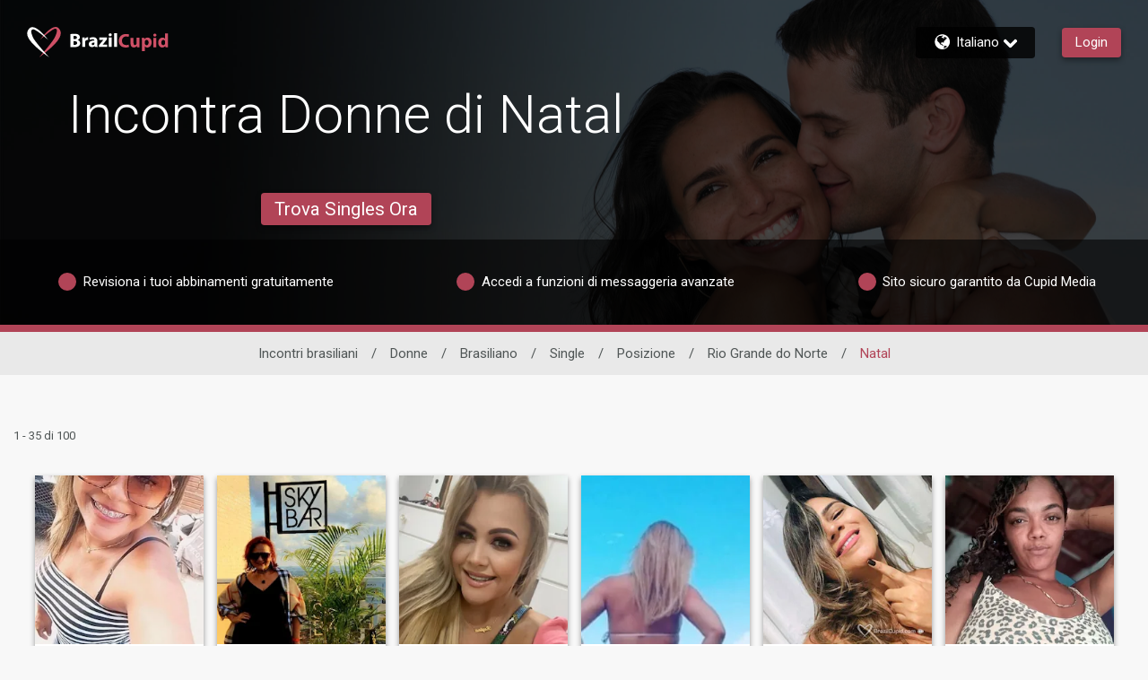

--- FILE ---
content_type: application/javascript
request_url: https://www.brazilcupid.com/SnsJ9-/Z/P/E7pGa9OPKg/NYiNwbmwJGwkfhObNu/JnAvJhNA/P0txVWYW/MFgB
body_size: 168886
content:
(function(){if(typeof Array.prototype.entries!=='function'){Object.defineProperty(Array.prototype,'entries',{value:function(){var index=0;const array=this;return {next:function(){if(index<array.length){return {value:[index,array[index++]],done:false};}else{return {done:true};}},[Symbol.iterator]:function(){return this;}};},writable:true,configurable:true});}}());(function(){Xx();var QD;xv3();pk3();var Nr=function(OO,RO){return OO^RO;};var T7=function(){return ["\x6c\x65\x6e\x67\x74\x68","\x41\x72\x72\x61\x79","\x63\x6f\x6e\x73\x74\x72\x75\x63\x74\x6f\x72","\x6e\x75\x6d\x62\x65\x72"];};var FJ=function(QQ,gF){return QQ<gF;};var Jh=function(){HF=["\x61\x70\x70\x6c\x79","\x66\x72\x6f\x6d\x43\x68\x61\x72\x43\x6f\x64\x65","\x53\x74\x72\x69\x6e\x67","\x63\x68\x61\x72\x43\x6f\x64\x65\x41\x74"];};var gO=function(){return QD["window"]["navigator"]["userAgent"]["replace"](/\\|"/g,'');};var R9=function(){VO=["\x6c\x65\x6e\x67\x74\x68","\x41\x72\x72\x61\x79","\x63\x6f\x6e\x73\x74\x72\x75\x63\x74\x6f\x72","\x6e\x75\x6d\x62\x65\x72"];};var kB=function lr(ZO,cS){'use strict';var OG=lr;switch(ZO){case l8:{var Er=cS[WE];r9.push(Vs);var zS=Z9()[nO(Ar)].apply(null,[AL,W9,pS,zG]);var L7=Pr()[qL(cJ)](OF,TB,Qp({}),WB);var F9=vJ;var gS=Er[jv()[NO(BL)](bQ,Sv,Qp(Qp([])),vJ,Yh,VF)]();while(FJ(F9,gS[Tr()[DO(vJ)].apply(null,[Pp,LJ])])){if(YO(L7[Tr()[DO(TP)](J7,wS)](gS[Tr()[DO(wL)].call(null,qv,d9)](F9)),Sc[TB])||YO(L7[Tr()[DO(TP)](J7,wS)](gS[Tr()[DO(wL)].apply(null,[qv,d9])](zO(F9,q9))),vJ)){zS+=q9;}else{zS+=vJ;}F9=zO(F9,fh);}var Kc;return r9.pop(),Kc=zS,Kc;}break;case mD:{var bc;var Ks;r9.push(Th);var JL;for(bc=vJ;FJ(bc,cS[Tr()[DO(vJ)](G7,LJ)]);bc+=q9){JL=cS[bc];}Ks=JL[GW(typeof Pr()[qL(VU)],zO('',[][[]]))?Pr()[qL(rJ)](Qp(Qp(q9)),A7,x7,XG):Pr()[qL(FS)](qh,SJ,nW,sW)]();if(QD[NU(typeof BB()[wO(YS)],zO([],[][[]]))?BB()[wO(lF)](OW,Yh):BB()[wO(fh)](mJ,rc)].bmak[Lp()[XW(BL)].call(null,MO,sL,ph,Vs,W9)][Ks]){QD[BB()[wO(lF)](OW,Yh)].bmak[Lp()[XW(BL)](fh,sL,jB,Vs,W9)][Ks].apply(QD[BB()[wO(lF)].call(null,OW,Yh)].bmak[Lp()[XW(BL)](E7,sL,Mv,Vs,W9)],JL);}r9.pop();}break;case rf:{r9.push(WU);var lJ=EG;var Zv=Z9()[nO(Ar)].call(null,hG,DG,PF,zG);for(var lv=vJ;FJ(lv,lJ);lv++){Zv+=Tr()[DO(kL)](LS,PO);lJ++;}r9.pop();}break;case p5:{r9.push(SL);QD[Pr()[qL(GL)].call(null,Yh,BL,Qp(Qp(q9)),XF)](function(){return lr.apply(this,[rf,arguments]);},Tv);r9.pop();}break;}};var TS=function(xO){try{if(xO!=null&&!QD["isNaN"](xO)){var CB=QD["parseFloat"](xO);if(!QD["isNaN"](CB)){return CB["toFixed"](2);}}}catch(Yr){}return -1;};var Qp=function(IO){return !IO;};var jc=function(CL){return void CL;};var YJ=function(gL,Zr){return gL>>>Zr|gL<<32-Zr;};var q7=function SW(rP,Wp){'use strict';var hP=SW;switch(rP){case V4:{var CO=Wp[WE];var TO=Wp[dx];r9.push(Rh);var Tc=TO[GW(typeof BB()[wO(Yh)],zO('',[][[]]))?BB()[wO(fh)].apply(null,[RF,cO]):BB()[wO(D7)](Kv,LJ)];var mQ=TO[NU(typeof Tr()[DO(qQ)],zO('',[][[]]))?Tr()[DO(Xp)].apply(null,[IF,VU]):Tr()[DO(TB)].call(null,fQ,zh)];var dc=TO[Z9()[nO(TQ)].apply(null,[Ec,OF,IL,gc])];var RB=TO[Pr()[qL(qB)](Qp(Qp(vJ)),AF,Cv,pQ)];var CS=TO[BB()[wO(gc)].apply(null,[Uv,FW])];var LL=TO[Lp()[XW(d9)].apply(null,[U9,Mc,tL,mU,Sv])];var CP=TO[Pr()[qL(X7)](cL,qQ,Qp(Qp({})),xQ)];var DP=TO[Tr()[DO(Bv)].call(null,cp,pO)];var hv;return hv=Z9()[nO(Ar)](Ip,Ar,Qp(q9),zG)[KU()[Zh(lF)](bp,LB,QL,OJ)](CO)[KU()[Zh(lF)].apply(null,[bp,LB,QL,ph])](Tc,Pr()[qL(FW)](QP,FW,Qp({}),R7))[KU()[Zh(lF)].call(null,bp,LB,QL,BQ)](mQ,Pr()[qL(FW)](Mv,FW,x7,R7))[KU()[Zh(lF)].apply(null,[bp,LB,QL,IL])](dc,Pr()[qL(FW)](FW,FW,pS,R7))[KU()[Zh(lF)].apply(null,[bp,LB,QL,Bc])](RB,Pr()[qL(FW)](tL,FW,FW,R7))[KU()[Zh(lF)](bp,LB,QL,Hp)](CS,Pr()[qL(FW)](W9,FW,rJ,R7))[NU(typeof KU()[Zh(HL)],zO([],[][[]]))?KU()[Zh(lF)].call(null,bp,LB,QL,TB):KU()[Zh(bp)](Ar,wp,Op,SQ)](LL,Pr()[qL(FW)].apply(null,[Qp([]),FW,Rc,R7]))[KU()[Zh(lF)](bp,LB,QL,gc)](CP,Pr()[qL(FW)].call(null,D7,FW,Mv,R7))[KU()[Zh(lF)].apply(null,[bp,LB,QL,rb])](DP,Tr()[DO(fl)](ll,Mn)),r9.pop(),hv;}break;case pg:{r9.push(Zj);var BK=Qp(Qp(WE));try{var Yq=r9.length;var Rt=Qp({});if(QD[BB()[wO(lF)].apply(null,[I9,Yh])][Lp()[XW(NY)].call(null,Ar,ql,bT,Oz,wL)]){QD[GW(typeof BB()[wO(qB)],zO([],[][[]]))?BB()[wO(fh)](Gj,rm):BB()[wO(lF)](I9,Yh)][NU(typeof Lp()[XW(d9)],'undefined')?Lp()[XW(NY)](Yh,ql,Qp(Qp(vJ)),Oz,wL):Lp()[XW(q9)](E7,j2,gb,Jq,bK)][BB()[wO(TP)](fB,gH)](UK()[gj(Mb)](vJ,bY,gK,rJ),Tr()[DO(mq)](Hx,cJ));QD[GW(typeof BB()[wO(mT)],zO([],[][[]]))?BB()[wO(fh)](Ob,Fd):BB()[wO(lF)](I9,Yh)][Lp()[XW(NY)](Bc,ql,qB,Oz,wL)][BB()[wO(Bc)].apply(null,[wh,bT])](UK()[gj(Mb)](vJ,bY,Pj,rJ));BK=Qp(WE);}}catch(dl){r9.splice(BV(Yq,q9),Infinity,Zj);}var qK;return r9.pop(),qK=BK,qK;}break;case mZ:{r9.push(sm);var MX=Tr()[DO(TQ)].apply(null,[ct,Mm]);var TK=Z9()[nO(UT)].apply(null,[YT,wL,Bv,Jn]);for(var DK=vJ;FJ(DK,lX);DK++)MX+=TK[Tr()[DO(wL)].apply(null,[Xz,d9])](QD[BB()[wO(qh)](mH,AH)][GW(typeof BB()[wO(Jb)],zO([],[][[]]))?BB()[wO(fh)].apply(null,[hb,OI]):BB()[wO(Kn)](FT,mT)](nl(QD[GW(typeof BB()[wO(SQ)],'undefined')?BB()[wO(fh)](hd,dW):BB()[wO(qh)](mH,AH)][GW(typeof Tr()[DO(XK)],'undefined')?Tr()[DO(TB)](Gl,OX):Tr()[DO(kL)].apply(null,[p2,PO])](),TK[Tr()[DO(vJ)].call(null,gI,LJ)])));var Aj;return r9.pop(),Aj=MX,Aj;}break;case jM:{var Wn=Wp[WE];r9.push(PF);var Vw=Z9()[nO(D7)].apply(null,[jY,bT,bp,KK]);try{var Bd=r9.length;var Sw=Qp(Qp(WE));if(Wn[BB()[wO(mT)].apply(null,[WU,AI])][GW(typeof Tr()[DO(fY)],zO('',[][[]]))?Tr()[DO(TB)](vX,QX):Tr()[DO(Ib)](NK,HL)]){var Ej=Wn[NU(typeof BB()[wO(Hq)],zO('',[][[]]))?BB()[wO(mT)].call(null,WU,AI):BB()[wO(fh)].call(null,p2,xH)][Tr()[DO(Ib)].apply(null,[NK,HL])][Pr()[qL(Jn)](cw,bT,d9,Pp)]();var Qm;return r9.pop(),Qm=Ej,Qm;}else{var dz;return r9.pop(),dz=Vw,dz;}}catch(DI){r9.splice(BV(Bd,q9),Infinity,PF);var Dw;return r9.pop(),Dw=Vw,Dw;}r9.pop();}break;case lM:{var Bz=Wp[WE];r9.push(Vj);var jX=Pr()[qL(rb)](pS,Ed,Jt,c7);var Gm=Pr()[qL(rb)].call(null,E7,Ed,Qp(Qp(q9)),c7);if(Bz[Z9()[nO(qh)](UO,Mm,OF,pS)]){var KY=Bz[Z9()[nO(qh)](UO,Hp,Qp({}),pS)][BB()[wO(PF)].call(null,EQ,BX)](Z9()[nO(Jq)].apply(null,[OI,QV,vJ,Fm]));var DT=KY[Z9()[nO(GL)](Dd,Xb,Qp(Qp(q9)),Jb)](jv()[NO(cL)](HT,rJ,fh,BX,MO,Un));if(DT){var pI=DT[GW(typeof Z9()[nO(Jn)],zO('',[][[]]))?Z9()[nO(Sv)](Yj,MO,bp,E2):Z9()[nO(lm)](AP,nW,Mb,Vt)](KU()[Zh(xj)].call(null,fl,Wm,sm,ph));if(pI){jX=DT[Tr()[DO(IV)](P9,cK)](pI[Z9()[nO(VW)](Wj,Rm,Qp(q9),ZK)]);Gm=DT[Tr()[DO(IV)](P9,cK)](pI[Tr()[DO(Th)](XG,AT)]);}}}var vt;return vt=TV(ws,[Z9()[nO(SV)](dr,cK,Mv,UT),jX,Z9()[nO(Hz)](PU,MO,Qp(vJ),YS),Gm]),r9.pop(),vt;}break;case Tf:{var UH=Wp[WE];var c2;r9.push(cb);return c2=Qp(Qp(UH[NU(typeof BB()[wO(D7)],zO([],[][[]]))?BB()[wO(mT)](gw,AI):BB()[wO(fh)](Zz,rz)]))&&Qp(Qp(UH[BB()[wO(mT)](gw,AI)][UK()[gj(cL)](hn,lj,DG,Ar)]))&&UH[BB()[wO(mT)].apply(null,[gw,AI])][UK()[gj(cL)].apply(null,[hn,lj,QV,Ar])][vJ]&&GW(UH[BB()[wO(mT)].call(null,gw,AI)][UK()[gj(cL)].call(null,hn,lj,rb,Ar)][vJ][Pr()[qL(Jn)](Qp(Qp([])),bT,jH,sF)](),Z9()[nO(Tj)].apply(null,[Ub,VI,jK,JT]))?Tr()[DO(Ar)](AG,GL):Pr()[qL(Ar)].apply(null,[gK,Sv,Qp([]),gn]),r9.pop(),c2;}break;case DN:{var EV=Wp[WE];r9.push(Uv);var Xj=EV[BB()[wO(mT)](Iz,AI)][BB()[wO(gK)](Sd,d9)];if(Xj){var mt=Xj[Pr()[qL(Jn)](vJ,bT,Qp(q9),ww)]();var Mq;return r9.pop(),Mq=mt,Mq;}else{var pY;return pY=Z9()[nO(D7)](Gw,Qp(q9),Dj,KK),r9.pop(),pY;}r9.pop();}break;case X8:{r9.push(jT);throw new (QD[NU(typeof Pr()[qL(GL)],zO([],[][[]]))?Pr()[qL(nW)](Qp([]),tL,Mv,qV):Pr()[qL(rJ)](k2,mj,HL,rn)])(Tr()[DO(XK)](NT,TT));}break;case WE:{var tt=Wp[WE];r9.push(Qn);if(NU(typeof QD[Pr()[qL(qh)](cw,nT,Mm,YQ)],NU(typeof Tr()[DO(E7)],zO([],[][[]]))?Tr()[DO(VI)](Kj,Jn):Tr()[DO(TB)](II,Th))&&MI(tt[QD[Pr()[qL(qh)].call(null,m2,nT,Qp({}),YQ)][GW(typeof Z9()[nO(lY)],'undefined')?Z9()[nO(Sv)].apply(null,[Ld,OF,Hq,BX]):Z9()[nO(Cv)](FV,Qp(Qp({})),Qp(Qp(vJ)),OF)]],null)||MI(tt[UK()[gj(wL)].call(null,Om,Rb,Hj,lF)],null)){var mK;return mK=QD[Tr()[DO(W9)](LQ,HK)][Z9()[nO(fY)](kh,fw,Qp(vJ),jT)](tt),r9.pop(),mK;}r9.pop();}break;case U6:{var ET=Wp[WE];var lI=Wp[dx];r9.push(xt);if(Nd(lI,null)||Iw(lI,ET[Tr()[DO(vJ)].call(null,Ml,LJ)]))lI=ET[GW(typeof Tr()[DO(kL)],zO('',[][[]]))?Tr()[DO(TB)].apply(null,[Ft,rY]):Tr()[DO(vJ)](Ml,LJ)];for(var pb=wN[UK()[gj(NY)](cw,nt,SQ,TB)](),Ez=new (QD[Tr()[DO(W9)](m7,HK)])(lI);FJ(pb,lI);pb++)Ez[pb]=ET[pb];var nX;return r9.pop(),nX=Ez,nX;}break;case hs:{var Qq=Wp[WE];r9.push(gd);var kl=GW(typeof Z9()[nO(AF)],'undefined')?Z9()[nO(Sv)].apply(null,[Qj,vJ,Cv,Oj]):Z9()[nO(Ar)](nH,NY,Hj,zG);var Rw=Z9()[nO(Ar)].apply(null,[nH,Jb,Qp(Qp([])),zG]);var Dt=GW(typeof Tr()[DO(TT)],zO([],[][[]]))?Tr()[DO(TB)].call(null,hH,QY):Tr()[DO(Jq)](nb,x7);var Tt=[];try{var Fb=r9.length;var hj=Qp(Qp(WE));try{kl=Qq[NU(typeof BB()[wO(WU)],zO('',[][[]]))?BB()[wO(fY)].call(null,BU,zt):BB()[wO(fh)].apply(null,[wI,ZV])];}catch(Ym){r9.splice(BV(Fb,q9),Infinity,gd);if(Ym[UK()[gj(TB)].call(null,zK,xb,gc,Ar)][GW(typeof Tr()[DO(sz)],zO([],[][[]]))?Tr()[DO(TB)].apply(null,[Mv,NY]):Tr()[DO(GL)].call(null,IW,Sz)](Dt)){kl=Z9()[nO(PT)](dW,Qp(Qp(vJ)),EX,Od);}}var EK=QD[BB()[wO(qh)](Yl,AH)][BB()[wO(Kn)](KX,mT)](nl(QD[GW(typeof BB()[wO(AF)],zO('',[][[]]))?BB()[wO(fh)].call(null,tb,LK):BB()[wO(qh)].apply(null,[Yl,AH])][Tr()[DO(kL)](jt,PO)](),Tv))[Pr()[qL(Jn)].call(null,gc,bT,Sv,Xn)]();Qq[GW(typeof BB()[wO(Hj)],'undefined')?BB()[wO(fh)](AW,Kb):BB()[wO(fY)](BU,zt)]=EK;Rw=NU(Qq[BB()[wO(fY)](BU,zt)],EK);Tt=[TV(ws,[KU()[Zh(vJ)].call(null,TB,V2,rb,TT),kl]),TV(ws,[Z9()[nO(q9)](fz,Fm,gc,ZX),Uj(Rw,q9)[Pr()[qL(Jn)](m2,bT,SJ,Xn)]()])];var DY;return r9.pop(),DY=Tt,DY;}catch(Nz){r9.splice(BV(Fb,q9),Infinity,gd);Tt=[TV(ws,[GW(typeof KU()[Zh(QV)],zO(NU(typeof Z9()[nO(x7)],zO('',[][[]]))?Z9()[nO(Ar)](nH,BL,ph,zG):Z9()[nO(Sv)](ZY,qB,IL,SQ),[][[]]))?KU()[Zh(bp)].call(null,nV,Qb,Mm,kL):KU()[Zh(vJ)](TB,V2,rb,qB),kl]),TV(ws,[Z9()[nO(q9)].apply(null,[fz,vJ,Hj,ZX]),Rw])];}var Jj;return r9.pop(),Jj=Tt,Jj;}break;case GE:{var jb=Wp[WE];r9.push(Ul);var C2=NU(typeof Z9()[nO(BX)],'undefined')?Z9()[nO(D7)](PW,jB,QP,KK):Z9()[nO(Sv)](mm,Qp(Qp(q9)),U9,sX);var MH=Z9()[nO(D7)](PW,X7,Qp(vJ),KK);var Im=new (QD[BB()[wO(Hp)].call(null,tF,Xb)])(new (QD[BB()[wO(Hp)](tF,Xb)])(BB()[wO(UT)](lL,lT)));try{var PX=r9.length;var Nq=Qp([]);if(Qp(Qp(QD[BB()[wO(lF)].apply(null,[cP,Yh])][Tr()[DO(cK)](M2,tL)]))&&Qp(Qp(QD[BB()[wO(lF)].call(null,cP,Yh)][Tr()[DO(cK)](M2,tL)][GW(typeof BB()[wO(TT)],'undefined')?BB()[wO(fh)](YY,QH):BB()[wO(Jq)](f2,pO)]))){var lV=QD[Tr()[DO(cK)].call(null,M2,tL)][BB()[wO(Jq)](f2,pO)](QD[Z9()[nO(GK)](dh,Jb,YY,q9)][Pr()[qL(q9)].apply(null,[YK,IL,Qp({}),xU])],Z9()[nO(LJ)](kO,Hq,vJ,mU));if(lV){C2=Im[Tr()[DO(mq)](fJ,cJ)](lV[KU()[Zh(vJ)].apply(null,[TB,Wj,rb,BL])][NU(typeof Pr()[qL(VU)],'undefined')?Pr()[qL(Jn)].call(null,Mb,bT,kL,PQ):Pr()[qL(rJ)](gK,Bt,OF,tV)]());}}MH=NU(QD[BB()[wO(lF)](cP,Yh)],jb);}catch(xd){r9.splice(BV(PX,q9),Infinity,Ul);C2=Z9()[nO(gc)](rW,Qp(vJ),U9,rc);MH=Z9()[nO(gc)].call(null,rW,OJ,At,rc);}var K2=zO(C2,Fn(MH,q9))[Pr()[qL(Jn)].call(null,fh,bT,Hp,PQ)]();var rV;return r9.pop(),rV=K2,rV;}break;case n3:{r9.push(cn);var lH=QD[Tr()[DO(cK)](nT,tL)][Pr()[qL(HX)](fw,m2,QV,fb)]?QD[Tr()[DO(cK)].call(null,nT,tL)][BB()[wO(IL)](GI,hz)](QD[Tr()[DO(cK)].apply(null,[nT,tL])][Pr()[qL(HX)](k2,m2,Jn,fb)](QD[GW(typeof BB()[wO(Jn)],'undefined')?BB()[wO(fh)].apply(null,[mY,Ud]):BB()[wO(mT)](zt,AI)]))[KU()[Zh(qh)].call(null,x7,wS,NT,Jn)](Pr()[qL(FW)].call(null,Ar,FW,TP,vB)):Z9()[nO(Ar)](wT,rb,Hj,zG);var vK;return r9.pop(),vK=lH,vK;}break;case Y3:{r9.push(AT);var jm=Z9()[nO(D7)].apply(null,[OV,Qp(Qp({})),BL,KK]);try{var wq=r9.length;var EY=Qp({});if(QD[BB()[wO(mT)].apply(null,[H2,AI])]&&QD[BB()[wO(mT)](H2,AI)][NU(typeof Tr()[DO(zw)],zO([],[][[]]))?Tr()[DO(VW)](B2,Jt):Tr()[DO(TB)].apply(null,[Yz,bm])]&&QD[BB()[wO(mT)](H2,AI)][Tr()[DO(VW)](B2,Jt)][BB()[wO(lm)](n2,cH)]){var Az=QD[NU(typeof BB()[wO(vJ)],zO('',[][[]]))?BB()[wO(mT)].apply(null,[H2,AI]):BB()[wO(fh)](Ml,sY)][Tr()[DO(VW)].apply(null,[B2,Jt])][BB()[wO(lm)].call(null,n2,cH)][Pr()[qL(Jn)](Rc,bT,VI,OK)]();var RV;return r9.pop(),RV=Az,RV;}else{var Mj;return r9.pop(),Mj=jm,Mj;}}catch(vm){r9.splice(BV(wq,q9),Infinity,AT);var Cb;return r9.pop(),Cb=jm,Cb;}r9.pop();}break;case lg:{r9.push(ST);var bH=Z9()[nO(D7)](Vn,Qp(q9),xj,KK);try{var cY=r9.length;var Pb=Qp(dx);if(QD[BB()[wO(mT)](LV,AI)][UK()[gj(cL)](hn,KH,Hp,Ar)]&&QD[BB()[wO(mT)].call(null,LV,AI)][UK()[gj(cL)].apply(null,[hn,KH,gb,Ar])][vJ]&&QD[BB()[wO(mT)](LV,AI)][UK()[gj(cL)].apply(null,[hn,KH,IL,Ar])][vJ][Sc[TB]]&&QD[BB()[wO(mT)](LV,AI)][UK()[gj(cL)](hn,KH,qB,Ar)][vJ][vJ][Z9()[nO(Mn)](jL,Rm,MO,Fw)]){var Aw=GW(QD[BB()[wO(mT)](LV,AI)][UK()[gj(cL)].call(null,hn,KH,TT,Ar)][vJ][vJ][NU(typeof Z9()[nO(Bc)],'undefined')?Z9()[nO(Mn)](jL,gc,Qp(vJ),Fw):Z9()[nO(Sv)].apply(null,[Mw,Qp(Qp(q9)),OF,zz])],QD[BB()[wO(mT)](LV,AI)][GW(typeof UK()[gj(Ar)],zO([],[][[]]))?UK()[gj(Ar)].call(null,vV,Sn,BQ,xm):UK()[gj(cL)](hn,KH,q9,Ar)][vJ]);var MK=Aw?Tr()[DO(Ar)](zT,GL):Pr()[qL(Ar)](Sv,Sv,U9,kI);var Zm;return r9.pop(),Zm=MK,Zm;}else{var qw;return r9.pop(),qw=bH,qw;}}catch(Rq){r9.splice(BV(cY,q9),Infinity,ST);var PH;return r9.pop(),PH=bH,PH;}r9.pop();}break;case vM:{r9.push(Db);var SI=Z9()[nO(D7)](dh,Ar,fl,KK);if(QD[BB()[wO(mT)].call(null,Hl,AI)]&&QD[BB()[wO(mT)].call(null,Hl,AI)][UK()[gj(cL)].call(null,hn,Kw,zw,Ar)]&&QD[BB()[wO(mT)](Hl,AI)][UK()[gj(cL)](hn,Kw,BQ,Ar)][Pr()[qL(YY)](OF,Dn,Xp,xJ)]){var UV=QD[BB()[wO(mT)](Hl,AI)][UK()[gj(cL)].call(null,hn,Kw,Wz,Ar)][Pr()[qL(YY)](Bv,Dn,cL,xJ)];try{var MT=r9.length;var EH=Qp(dx);var tH=QD[GW(typeof BB()[wO(jH)],zO('',[][[]]))?BB()[wO(fh)](sH,Hn):BB()[wO(qh)].apply(null,[w9,AH])][BB()[wO(Kn)](sJ,mT)](nl(QD[BB()[wO(qh)](w9,AH)][Tr()[DO(kL)](JF,PO)](),Tv))[Pr()[qL(Jn)](Xb,bT,YY,KF)]();QD[NU(typeof BB()[wO(gb)],'undefined')?BB()[wO(mT)](Hl,AI):BB()[wO(fh)](RI,jI)][NU(typeof UK()[gj(bT)],'undefined')?UK()[gj(cL)].apply(null,[hn,Kw,Rc,Ar]):UK()[gj(Ar)](Ct,Eq,cw,LB)][Pr()[qL(YY)].apply(null,[rb,Dn,Ar,xJ])]=tH;var Qz=GW(QD[BB()[wO(mT)](Hl,AI)][UK()[gj(cL)](hn,Kw,x7,Ar)][Pr()[qL(YY)](Hq,Dn,TP,xJ)],tH);var Kt=Qz?Tr()[DO(Ar)](En,GL):Pr()[qL(Ar)].apply(null,[Qp(q9),Sv,fl,Bt]);QD[BB()[wO(mT)].apply(null,[Hl,AI])][UK()[gj(cL)].call(null,hn,Kw,DG,Ar)][Pr()[qL(YY)](IL,Dn,VI,xJ)]=UV;var tI;return r9.pop(),tI=Kt,tI;}catch(pq){r9.splice(BV(MT,q9),Infinity,Db);if(NU(QD[BB()[wO(mT)].apply(null,[Hl,AI])][UK()[gj(cL)](hn,Kw,fh,Ar)][Pr()[qL(YY)](Qp(Qp([])),Dn,Qp(vJ),xJ)],UV)){QD[GW(typeof BB()[wO(rb)],zO([],[][[]]))?BB()[wO(fh)](ll,Qw):BB()[wO(mT)].call(null,Hl,AI)][UK()[gj(cL)].call(null,hn,Kw,El,Ar)][GW(typeof Pr()[qL(E7)],'undefined')?Pr()[qL(rJ)].apply(null,[xj,Et,MO,Yn]):Pr()[qL(YY)].apply(null,[NY,Dn,Mv,xJ])]=UV;}var dT;return r9.pop(),dT=SI,dT;}}else{var sK;return r9.pop(),sK=SI,sK;}r9.pop();}break;case vs:{r9.push(cT);var In=GW(typeof Z9()[nO(jK)],zO('',[][[]]))?Z9()[nO(Sv)](Nl,Qp(vJ),OJ,Wl):Z9()[nO(D7)](Up,Qp([]),DG,KK);try{var sl=r9.length;var wm=Qp({});if(QD[BB()[wO(mT)](cX,AI)][UK()[gj(cL)](hn,IH,Ar,Ar)]&&QD[BB()[wO(mT)].call(null,cX,AI)][UK()[gj(cL)].apply(null,[hn,IH,SJ,Ar])][vJ]){var FI=GW(QD[BB()[wO(mT)](cX,AI)][UK()[gj(cL)](hn,IH,gb,Ar)][Pr()[qL(Bc)](HL,XK,gc,J9)](wN[Tr()[DO(SV)](PP,ZI)]()),QD[BB()[wO(mT)].call(null,cX,AI)][UK()[gj(cL)].call(null,hn,IH,Cv,Ar)][vJ]);var D2=FI?Tr()[DO(Ar)](Ll,GL):Pr()[qL(Ar)].apply(null,[Hp,Sv,x7,Pm]);var KI;return r9.pop(),KI=D2,KI;}else{var wn;return r9.pop(),wn=In,wn;}}catch(sV){r9.splice(BV(sl,q9),Infinity,cT);var db;return r9.pop(),db=In,db;}r9.pop();}break;case H3:{r9.push(r2);try{var LT=r9.length;var xw=Qp({});var Jw=vJ;var Ow=QD[NU(typeof Tr()[DO(Dj)],zO('',[][[]]))?Tr()[DO(cK)].apply(null,[VT,tL]):Tr()[DO(TB)](JY,LK)][BB()[wO(Jq)].call(null,vH,pO)](QD[BB()[wO(VW)](kW,IV)][Pr()[qL(q9)](gb,IL,Jb,kj)],Pr()[qL(TP)].call(null,Fm,kT,TP,m9));if(Ow){Jw++;Qp(Qp(Ow[KU()[Zh(vJ)](TB,Bw,rb,xj)]))&&Iw(Ow[KU()[Zh(vJ)](TB,Bw,rb,bp)][Pr()[qL(Jn)].call(null,qQ,bT,fw,NB)]()[Tr()[DO(TP)].apply(null,[YT,wS])](Z9()[nO(hd)](rT,Qp(Qp({})),YY,Xq)),X2(q9))&&Jw++;}var sT=Jw[Pr()[qL(Jn)].apply(null,[Xb,bT,TT,NB])]();var VH;return r9.pop(),VH=sT,VH;}catch(qn){r9.splice(BV(LT,q9),Infinity,r2);var Uq;return Uq=GW(typeof Z9()[nO(HL)],'undefined')?Z9()[nO(Sv)](Hj,Mb,qQ,HH):Z9()[nO(D7)].apply(null,[AG,fI,cw,KK]),r9.pop(),Uq;}r9.pop();}break;case O5:{r9.push(hl);if(QD[NU(typeof BB()[wO(lY)],'undefined')?BB()[wO(lF)](SH,Yh):BB()[wO(fh)](Wj,Od)][Z9()[nO(GK)].call(null,zV,Qp([]),x7,q9)]){if(QD[NU(typeof Tr()[DO(PF)],zO([],[][[]]))?Tr()[DO(cK)](Lt,tL):Tr()[DO(TB)](Op,Y2)][BB()[wO(Jq)](bt,pO)](QD[BB()[wO(lF)].call(null,SH,Yh)][Z9()[nO(GK)].apply(null,[zV,Qp(q9),m2,q9])][Pr()[qL(q9)](Qp(q9),IL,Qp(Qp(vJ)),Yt)],jv()[NO(Mb)].apply(null,[Tm,Ar,Jt,Mv,Sv,hz]))){var pV;return pV=Tr()[DO(Ar)](Mt,GL),r9.pop(),pV;}var ht;return ht=NU(typeof Z9()[nO(Kn)],zO([],[][[]]))?Z9()[nO(gc)](zv,DG,qh,rc):Z9()[nO(Sv)](FX,BQ,jB,Um),r9.pop(),ht;}var tj;return tj=Z9()[nO(D7)](RW,XY,Qp(Qp(q9)),KK),r9.pop(),tj;}break;case Bk:{r9.push(Iq);var Pq;return Pq=Qp(vd(Pr()[qL(q9)](Hq,IL,Hq,EI),QD[BB()[wO(lF)].apply(null,[hb,Yh])][Z9()[nO(MV)](Kw,Qp(Qp([])),TB,WU)][NU(typeof Pr()[qL(cK)],zO([],[][[]]))?Pr()[qL(qQ)].call(null,q9,AT,W9,TJ):Pr()[qL(rJ)](QV,Am,qQ,RT)][NU(typeof jv()[NO(cL)],zO([],[][[]]))?jv()[NO(jK)].call(null,jl,Sv,zI,MO,lF,ZH):jv()[NO(x7)].apply(null,[JK,JT,bp,Qp(vJ),k2,gY])])||vd(Pr()[qL(q9)].apply(null,[Qp([]),IL,Kn,EI]),QD[BB()[wO(lF)](hb,Yh)][Z9()[nO(MV)](Kw,TP,sz,WU)][NU(typeof Pr()[qL(hd)],'undefined')?Pr()[qL(qQ)].apply(null,[Sq,AT,ZX,TJ]):Pr()[qL(rJ)](Md,rI,BX,JK)][Tr()[DO(Hz)](SK,VW)])),r9.pop(),Pq;}break;case Kx:{r9.push(vj);try{var dK=r9.length;var TI=Qp(dx);var bq=new (QD[GW(typeof BB()[wO(Cv)],'undefined')?BB()[wO(fh)](lb,XT):BB()[wO(lF)](hI,Yh)][GW(typeof Z9()[nO(bp)],zO([],[][[]]))?Z9()[nO(Sv)].apply(null,[Yn,Hj,SJ,gX]):Z9()[nO(MV)](ST,VI,Bv,WU)][Pr()[qL(qQ)](mT,AT,Yh,Nl)][NU(typeof jv()[NO(fl)],zO([],[][[]]))?jv()[NO(jK)].apply(null,[Aq,Sv,Bc,Md,Cv,ZH]):jv()[NO(x7)](nm,St,gb,mT,fh,Fd)])();var XI=new (QD[NU(typeof BB()[wO(SJ)],zO([],[][[]]))?BB()[wO(lF)].call(null,hI,Yh):BB()[wO(fh)](Tq,f2)][Z9()[nO(MV)].call(null,ST,Qp([]),BX,WU)][Pr()[qL(qQ)].call(null,QV,AT,zw,Nl)][Tr()[DO(Hz)].call(null,Ot,VW)])();var Nt;return r9.pop(),Nt=Qp([]),Nt;}catch(wz){r9.splice(BV(dK,q9),Infinity,vj);var xK;return xK=GW(wz[Tr()[DO(q9)](pG,rJ)][Tr()[DO(cL)].apply(null,[Iq,zw])],Pr()[qL(nW)].call(null,ph,tL,mT,AK)),r9.pop(),xK;}r9.pop();}break;case Dk:{r9.push(Tz);if(Qp(QD[NU(typeof BB()[wO(Jb)],zO('',[][[]]))?BB()[wO(lF)](KG,Yh):BB()[wO(fh)](Jt,wj)][BB()[wO(SV)].apply(null,[bX,OJ])])){var xl=GW(typeof QD[BB()[wO(lF)].apply(null,[KG,Yh])][Z9()[nO(Vl)].apply(null,[Yb,Pj,Jn,AF])],Tr()[DO(VI)](RQ,Jn))?NU(typeof Tr()[DO(qh)],zO([],[][[]]))?Tr()[DO(Ar)](DX,GL):Tr()[DO(TB)].call(null,pT,Um):Z9()[nO(gc)].apply(null,[vW,Qp([]),Ar,rc]);var fT;return r9.pop(),fT=xl,fT;}var IT;return IT=Z9()[nO(D7)](NQ,TB,Qp(Qp(vJ)),KK),r9.pop(),IT;}break;case bs:{r9.push(ww);var Xm=Pr()[qL(W9)](cL,Vt,QV,Wj);var xq=Qp(Qp(WE));try{var UX=r9.length;var fX=Qp([]);var tW=vJ;try{var lK=QD[NU(typeof Tr()[DO(Th)],zO([],[][[]]))?Tr()[DO(Tj)].call(null,Ac,QV):Tr()[DO(TB)].apply(null,[OI,XY])][Pr()[qL(q9)].call(null,cL,IL,xj,Km)][Pr()[qL(Jn)](fI,bT,Qp(Qp([])),DU)];QD[Tr()[DO(cK)].call(null,Bj,tL)][Pr()[qL(wL)](OF,fY,Xb,nS)](lK)[Pr()[qL(Jn)](NY,bT,Qp(Qp(q9)),DU)]();}catch(tX){r9.splice(BV(UX,q9),Infinity,ww);if(tX[BB()[wO(Hz)].call(null,EU,YS)]&&GW(typeof tX[BB()[wO(Hz)](EU,YS)],Z9()[nO(VI)].call(null,Jc,fh,Qp(vJ),mq))){tX[BB()[wO(Hz)].call(null,EU,YS)][UK()[gj(rJ)](tK,Hw,bp,rJ)](Tr()[DO(LJ)](vO,Vt))[Pr()[qL(zI)](Md,Sz,m2,lp)](function(UY){r9.push(H2);if(UY[NU(typeof Tr()[DO(fh)],zO([],[][[]]))?Tr()[DO(GL)].apply(null,[cX,Sz]):Tr()[DO(TB)](Cv,fj)](jv()[NO(MO)](Zd,Jt,MO,U9,TB,Cz))){xq=Qp(Qp(dx));}if(UY[Tr()[DO(GL)].call(null,cX,Sz)](GW(typeof BB()[wO(fl)],'undefined')?BB()[wO(fh)](Fl,Pl):BB()[wO(MV)](dj,ZH))){tW++;}r9.pop();});}}Xm=GW(tW,x7)||xq?Tr()[DO(Ar)].call(null,lj,GL):Pr()[qL(Ar)](zw,Sv,lF,kd);}catch(vI){r9.splice(BV(UX,q9),Infinity,ww);Xm=Tr()[DO(pS)](fP,Sq);}var VY;return r9.pop(),VY=Xm,VY;}break;}};function pk3(){fW=V4+AE*hs+lM*hs*hs+hs*hs*hs,rs=V4+n3*hs+n3*hs*hs,qE=n3+n3*hs+dC*hs*hs,MB=cg+dC*hs+hs*hs+hs*hs*hs,vv=cg+AE*hs+n3*hs*hs+hs*hs*hs,zP=lM+B0*hs+n3*hs*hs+hs*hs*hs,mg=NC+AE*hs+NC*hs*hs,VC=dx+NC*hs,OU=dC+dC*hs+hs*hs+hs*hs*hs,CF=n3+dC*hs+WE*hs*hs+hs*hs*hs,Qv=B0+V4*hs+n3*hs*hs+hs*hs*hs,rf=WE+n3*hs,sh=lM+lM*hs+WE*hs*hs+hs*hs*hs,xC=dC+lM*hs,A=cg+n3*hs+AE*hs*hs,cF=WE+WE*hs+NC*hs*hs+hs*hs*hs,OL=dC+B0*hs+hs*hs+hs*hs*hs,pM=B0+V4*hs+AE*hs*hs,dM=NC+n3*hs+lM*hs*hs,K9=WE+WE*hs+n3*hs*hs+hs*hs*hs,NL=n3+n3*hs+WE*hs*hs+hs*hs*hs,l7=lM+cg*hs+WE*hs*hs+hs*hs*hs,ff=lM+WE*hs+dC*hs*hs,xF=n3+cg*hs+AE*hs*hs+hs*hs*hs,Dk=V4+lM*hs,PQ=n3+WE*hs+n3*hs*hs+hs*hs*hs,WJ=dx+NC*hs+WE*hs*hs+hs*hs*hs,Ap=cg+V4*hs+hs*hs+hs*hs*hs,Ox=dC+dC*hs+V4*hs*hs,Uh=V4+NC*hs+n3*hs*hs+hs*hs*hs,cx=n3+cg*hs+NC*hs*hs,Tp=B0+n3*hs+WE*hs*hs+hs*hs*hs,Yf=n3+WE*hs+n3*hs*hs,zL=AE+B0*hs+n3*hs*hs+hs*hs*hs,QC=n3+n3*hs,fO=B0+dC*hs+cg*hs*hs+hs*hs*hs,qD=B0+hs+AE*hs*hs,bJ=n3+n3*hs+hs*hs+hs*hs*hs,mB=n3+AE*hs+dC*hs*hs+hs*hs*hs,sr=WE+lM*hs+n3*hs*hs+hs*hs*hs,I9=cg+WE*hs+hs*hs+hs*hs*hs,xr=B0+B0*hs+WE*hs*hs+hs*hs*hs,Mp=B0+NC*hs+AE*hs*hs+hs*hs*hs,Fg=B0+WE*hs+dC*hs*hs,lZ=dx+cg*hs,Dc=AE+WE*hs+B0*hs*hs+hs*hs*hs,QJ=V4+WE*hs+AE*hs*hs+hs*hs*hs,jg=dC+V4*hs+AE*hs*hs,xg=cg+AE*hs+AE*hs*hs,Oc=dx+WE*hs+B0*hs*hs+hs*hs*hs,MQ=dx+n3*hs+AE*hs*hs+hs*hs*hs,bg=dC+NC*hs+NC*hs*hs,Yv=AE+dC*hs+B0*hs*hs+hs*hs*hs,cE=NC+V4*hs,Uc=cg+dC*hs+B0*hs*hs+hs*hs*hs,kW=n3+AE*hs+NC*hs*hs+hs*hs*hs,E4=V4+n3*hs+AE*hs*hs,RD=dx+dC*hs+n3*hs*hs,Og=NC+V4*hs+dC*hs*hs,c9=WE+n3*hs+n3*hs*hs+hs*hs*hs,wx=V4+AE*hs+NC*hs*hs,jO=V4+n3*hs+NC*hs*hs+hs*hs*hs,WW=n3+AE*hs+n3*hs*hs+hs*hs*hs,ck=n3+dC*hs+n3*hs*hs,Sr=V4+lM*hs+n3*hs*hs+hs*hs*hs,Gr=V4+WE*hs+lM*hs*hs+hs*hs*hs,CJ=NC+V4*hs+cg*hs*hs+hs*hs*hs,Rg=dC+B0*hs+hs*hs,RU=dx+lM*hs+AE*hs*hs+hs*hs*hs,Ev=lM+NC*hs+n3*hs*hs+hs*hs*hs,lf=n3+hs+B0*hs*hs,HG=dC+NC*hs+V4*hs*hs+hs*hs*hs,Qh=B0+WE*hs+AE*hs*hs+hs*hs*hs,ZC=dC+WE*hs+cg*hs*hs,R8=V4+n3*hs+B0*hs*hs,LD=cg+n3*hs+NC*hs*hs,O=n3+AE*hs+n3*hs*hs,J=dC+B0*hs+AE*hs*hs,N5=dC+B0*hs+V4*hs*hs,jF=cg+hs+hs*hs+hs*hs*hs,E9=WE+lM*hs+hs*hs+hs*hs*hs,mr=WE+B0*hs+NC*hs*hs+hs*hs*hs,F0=lM+AE*hs+V4*hs*hs,G4=dC+cg*hs+n3*hs*hs,CD=V4+lM*hs+NC*hs*hs,v6=dC+V4*hs+n3*hs*hs,jL=AE+n3*hs+n3*hs*hs+hs*hs*hs,WN=AE+n3*hs+B0*hs*hs,qr=B0+V4*hs+hs*hs+hs*hs*hs,ME=cg+WE*hs+V4*hs*hs,wf=NC+lM*hs+hs*hs,ls=n3+AE*hs+AE*hs*hs,jx=V4+dC*hs+B0*hs*hs,L6=V4+AE*hs+V4*hs*hs,K3=dC+lM*hs+hs*hs,XL=B0+AE*hs+WE*hs*hs+hs*hs*hs,Qg=lM+NC*hs+V4*hs*hs,Br=NC+dC*hs+hs*hs+hs*hs*hs,JS=n3+lM*hs+n3*hs*hs+hs*hs*hs,Z3=dx+hs+V4*hs*hs,U4=lM+cg*hs+hs*hs,zM=AE+cg*hs+AE*hs*hs,YM=dC+hs+V4*hs*hs,qU=WE+NC*hs+NC*hs*hs+hs*hs*hs,gr=V4+hs+NC*hs*hs+hs*hs*hs,xJ=dx+n3*hs+hs*hs+hs*hs*hs,mf=cg+WE*hs+B0*hs*hs,jJ=WE+AE*hs+hs*hs+hs*hs*hs,A8=B0+V4*hs+V4*hs*hs,xc=lM+cg*hs+hs*hs+hs*hs*hs,Dh=n3+B0*hs+WE*hs*hs+hs*hs*hs,jQ=lM+V4*hs+NC*hs*hs+hs*hs*hs,Bh=AE+WE*hs+dC*hs*hs+hs*hs*hs,k4=B0+WE*hs+hs*hs,VD=NC+n3*hs+n3*hs*hs,HQ=B0+B0*hs+hs*hs+hs*hs*hs,JQ=lM+V4*hs+hs*hs+hs*hs*hs,nN=dC+dC*hs+B0*hs*hs,sQ=V4+lM*hs+NC*hs*hs+hs*hs*hs,Y3=B0+NC*hs,UB=WE+NC*hs+n3*hs*hs+hs*hs*hs,E6=lM+AE*hs+AE*hs*hs,vf=dC+AE*hs+V4*hs*hs,A3=dx+dC*hs+NC*hs*hs,Ff=dC+AE*hs+n3*hs*hs,Ic=lM+cg*hs+n3*hs*hs+hs*hs*hs,dD=dC+lM*hs+V4*hs*hs,fB=V4+V4*hs+hs*hs+hs*hs*hs,vx=NC+n3*hs+NC*hs*hs,OQ=dC+WE*hs+hs*hs+hs*hs*hs,df=lM+V4*hs+AE*hs*hs,If=lM+n3*hs+NC*hs*hs,S5=n3+V4*hs+NC*hs*hs,LW=NC+dC*hs+B0*hs*hs+hs*hs*hs,rD=NC+V4*hs+V4*hs*hs,X0=V4+WE*hs+hs*hs,ZJ=lM+V4*hs+B0*hs*hs+hs*hs*hs,wv=WE+WE*hs+AE*hs*hs+hs*hs*hs,KG=V4+WE*hs+WE*hs*hs+hs*hs*hs,R0=WE+hs+AE*hs*hs,U5=V4+B0*hs+AE*hs*hs,E5=dC+cg*hs+n3*hs*hs+hs*hs*hs,v5=AE+AE*hs+NC*hs*hs,HM=dC+dC*hs+AE*hs*hs,PG=B0+V4*hs+B0*hs*hs+hs*hs*hs,bf=AE+hs+NC*hs*hs,mS=dx+NC*hs+AE*hs*hs+hs*hs*hs,x6=cg+hs+B0*hs*hs,EL=B0+V4*hs+lM*hs*hs,Wr=V4+n3*hs+WE*hs*hs+hs*hs*hs,LQ=AE+NC*hs+WE*hs*hs+hs*hs*hs,V8=AE+lM*hs+hs*hs,v7=NC+hs+cg*hs*hs+hs*hs*hs,cQ=cg+WE*hs+dC*hs*hs+hs*hs*hs,w0=dC+WE*hs+B0*hs*hs,t9=n3+B0*hs+n3*hs*hs+hs*hs*hs,Pc=WE+V4*hs+dC*hs*hs+hs*hs*hs,NN=B0+n3*hs+n3*hs*hs,r8=cg+WE*hs+AE*hs*hs,br=cg+B0*hs+cg*hs*hs+hs*hs*hs,qx=WE+lM*hs+dC*hs*hs,Of=n3+AE*hs+B0*hs*hs+hs*hs*hs,kr=AE+cg*hs+AE*hs*hs+hs*hs*hs,X9=NC+WE*hs+WE*hs*hs+hs*hs*hs,IS=AE+n3*hs+AE*hs*hs+hs*hs*hs,Gp=dC+cg*hs+cg*hs*hs+hs*hs*hs,s4=dx+V4*hs+dC*hs*hs,sW=n3+NC*hs+WE*hs*hs+hs*hs*hs,Q6=n3+cg*hs+AE*hs*hs,bB=dC+cg*hs+WE*hs*hs+hs*hs*hs,jh=cg+NC*hs+NC*hs*hs+hs*hs*hs,SS=NC+B0*hs+hs*hs+hs*hs*hs,L=V4+cg*hs+hs*hs,NJ=AE+lM*hs+NC*hs*hs+hs*hs*hs,rr=B0+n3*hs+n3*hs*hs+hs*hs*hs,r6=dC+n3*hs,Gf=n3+hs+AE*hs*hs,jP=cg+lM*hs+B0*hs*hs+hs*hs*hs,zD=AE+lM*hs,mx=dC+WE*hs+V4*hs*hs,sF=dC+V4*hs+NC*hs*hs+hs*hs*hs,FQ=cg+lM*hs+WE*hs*hs+hs*hs*hs,KL=AE+hs+B0*hs*hs+hs*hs*hs,xW=dC+hs+B0*hs*hs+hs*hs*hs,Lf=V4+B0*hs+B0*hs*hs,gN=cg+dC*hs+hs*hs,GU=lM+n3*hs+NC*hs*hs+hs*hs*hs,DC=n3+AE*hs+hs*hs+hs*hs*hs,gh=V4+lM*hs+hs*hs+hs*hs*hs,wZ=n3+NC*hs,dL=cg+B0*hs+n3*hs*hs+hs*hs*hs,W8=dx+lM*hs+n3*hs*hs,lh=cg+NC*hs+WE*hs*hs+hs*hs*hs,Ah=V4+lM*hs+WE*hs*hs+hs*hs*hs,qp=B0+dC*hs+NC*hs*hs+hs*hs*hs,GB=dC+lM*hs+WE*hs*hs+hs*hs*hs,R=AE+B0*hs+n3*hs*hs,bS=V4+n3*hs+dC*hs*hs+hs*hs*hs,Yp=WE+B0*hs+WE*hs*hs+hs*hs*hs,vN=B0+NC*hs+V4*hs*hs,T8=cg+NC*hs+hs*hs,US=lM+lM*hs+hs*hs+hs*hs*hs,mL=NC+lM*hs+WE*hs*hs+hs*hs*hs,AM=cg+dC*hs+B0*hs*hs,M9=B0+n3*hs+AE*hs*hs+hs*hs*hs,Q=AE+WE*hs+NC*hs*hs,c4=n3+B0*hs+NC*hs*hs,J6=lM+cg*hs+B0*hs*hs,YL=AE+NC*hs+dC*hs*hs+hs*hs*hs,QF=NC+hs+NC*hs*hs+hs*hs*hs,Xh=B0+hs+B0*hs*hs,MD=cg+cg*hs+AE*hs*hs,Kr=dx+n3*hs+NC*hs*hs+hs*hs*hs,pJ=B0+AE*hs+n3*hs*hs+hs*hs*hs,LE=AE+hs+hs*hs,Mk=cg+V4*hs+n3*hs*hs,wh=WE+NC*hs+AE*hs*hs+hs*hs*hs,jM=NC+n3*hs,dF=cg+NC*hs+AE*hs*hs+hs*hs*hs,mG=V4+AE*hs+WE*hs*hs+hs*hs*hs,kh=dx+hs+hs*hs+hs*hs*hs,WL=NC+hs+hs*hs+hs*hs*hs,hh=lM+hs+hs*hs+hs*hs*hs,j7=n3+dC*hs+hs*hs+hs*hs*hs,h9=WE+lM*hs+WE*hs*hs+hs*hs*hs,mv=n3+n3*hs+NC*hs*hs+hs*hs*hs,DN=V4+NC*hs,Hr=NC+dC*hs+NC*hs*hs+hs*hs*hs,YG=cg+lM*hs+n3*hs*hs+hs*hs*hs,UJ=dC+WE*hs+V4*hs*hs+hs*hs*hs,Gg=dx+NC*hs+hs*hs,C=lM+n3*hs+V4*hs*hs,Up=AE+AE*hs+hs*hs+hs*hs*hs,wQ=dx+V4*hs+NC*hs*hs+hs*hs*hs,rU=dx+V4*hs+dC*hs*hs+hs*hs*hs,Tg=NC+WE*hs+n3*hs*hs,fr=B0+B0*hs+cg*hs*hs+hs*hs*hs,Vp=n3+V4*hs+NC*hs*hs+hs*hs*hs,px=V4+lM*hs+n3*hs*hs,BS=lM+dC*hs+B0*hs*hs+hs*hs*hs,Mr=V4+B0*hs+WE*hs*hs+hs*hs*hs,Lk=cg+lM*hs+AE*hs*hs,OE=V4+hs,pW=dC+dC*hs+V4*hs*hs+hs*hs*hs,m5=n3+hs+NC*hs*hs,vG=lM+V4*hs+WE*hs*hs+hs*hs*hs,XB=lM+cg*hs+dC*hs*hs+hs*hs*hs,n5=B0+NC*hs+NC*hs*hs,NP=lM+V4*hs+n3*hs*hs+hs*hs*hs,rk=n3+lM*hs+V4*hs*hs,sZ=V4+V4*hs+cg*hs*hs,M4=NC+hs,SU=dC+n3*hs+n3*hs*hs+hs*hs*hs,wG=dx+cg*hs+WE*hs*hs+hs*hs*hs,WS=n3+V4*hs+WE*hs*hs+hs*hs*hs,Y5=NC+hs+n3*hs*hs,YC=V4+AE*hs+AE*hs*hs,Mg=cg+NC*hs+NC*hs*hs,cM=WE+hs+B0*hs*hs,R4=AE+NC*hs,OC=dx+dC*hs,Kh=dC+AE*hs+WE*hs*hs+hs*hs*hs,UL=dC+hs+NC*hs*hs+hs*hs*hs,CQ=dx+lM*hs+n3*hs*hs+hs*hs*hs,n7=n3+WE*hs+NC*hs*hs+hs*hs*hs,xB=n3+WE*hs+cg*hs*hs+hs*hs*hs,XO=AE+cg*hs+n3*hs*hs+hs*hs*hs,l3=AE+hs,V9=lM+hs+NC*hs*hs+hs*hs*hs,CG=cg+NC*hs+dC*hs*hs+hs*hs*hs,sv=n3+n3*hs+B0*hs*hs+hs*hs*hs,xU=WE+WE*hs+hs*hs+hs*hs*hs,dS=AE+hs+n3*hs*hs+hs*hs*hs,dN=n3+dC*hs+AE*hs*hs,J4=WE+B0*hs+AE*hs*hs,X=NC+AE*hs+hs*hs,np=B0+hs+hs*hs+hs*hs*hs,QB=dx+B0*hs+NC*hs*hs+hs*hs*hs,YD=NC+dC*hs+n3*hs*hs,LF=AE+n3*hs+WE*hs*hs+hs*hs*hs,dQ=dx+WE*hs+V4*hs*hs+hs*hs*hs,K6=dx+cg*hs+cg*hs*hs,pv=V4+hs+cg*hs*hs+hs*hs*hs,GO=lM+NC*hs+AE*hs*hs+hs*hs*hs,cU=B0+n3*hs+dC*hs*hs+hs*hs*hs,q8=AE+B0*hs+NC*hs*hs,bG=AE+lM*hs+V4*hs*hs+hs*hs*hs,fU=WE+n3*hs+dC*hs*hs+hs*hs*hs,RN=NC+lM*hs,jC=dx+cg*hs+B0*hs*hs,Vg=B0+lM*hs+dC*hs*hs,Ck=n3+n3*hs+V4*hs*hs,ds=dC+V4*hs+AE*hs*hs+hs*hs*hs,tB=V4+WE*hs+dC*hs*hs+hs*hs*hs,GD=dx+lM*hs+AE*hs*hs,lO=lM+dC*hs+V4*hs*hs+hs*hs*hs,YP=cg+lM*hs+hs*hs+hs*hs*hs,HC=lM+hs+n3*hs*hs+hs*hs*hs,fL=V4+AE*hs+V4*hs*hs+hs*hs*hs,As=AE+dC*hs+NC*hs*hs+hs*hs*hs,TG=dx+hs+WE*hs*hs+hs*hs*hs,tJ=V4+hs+WE*hs*hs+hs*hs*hs,p5=NC+B0*hs,lg=NC+AE*hs,Y0=n3+n3*hs+B0*hs*hs,s9=B0+WE*hs+B0*hs*hs+hs*hs*hs,DF=V4+hs+V4*hs*hs+hs*hs*hs,CU=AE+dC*hs+n3*hs*hs+hs*hs*hs,hS=V4+V4*hs+B0*hs*hs+hs*hs*hs,HD=lM+WE*hs+NC*hs*hs,fE=WE+WE*hs+hs*hs,A6=NC+cg*hs+dC*hs*hs,bF=dx+AE*hs+AE*hs*hs+hs*hs*hs,kx=dx+hs+dC*hs*hs,Ts=AE+n3*hs+NC*hs*hs+hs*hs*hs,O7=B0+dC*hs+hs*hs+hs*hs*hs,cB=V4+cg*hs+n3*hs*hs+hs*hs*hs,rL=NC+WE*hs+n3*hs*hs+hs*hs*hs,kF=NC+n3*hs+B0*hs*hs+hs*hs*hs,ZL=dx+AE*hs+WE*hs*hs+hs*hs*hs,BF=lM+cg*hs+NC*hs*hs+hs*hs*hs,Ws=AE+V4*hs,rp=dC+dC*hs+AE*hs*hs+hs*hs*hs,C7=WE+V4*hs+NC*hs*hs+hs*hs*hs,n0=B0+n3*hs+NC*hs*hs,c7=lM+cg*hs+AE*hs*hs+hs*hs*hs,bs=dx+B0*hs+V4*hs*hs,U0=V4+lM*hs+V4*hs*hs,Zp=cg+n3*hs+WE*hs*hs+hs*hs*hs,JN=lM+B0*hs+V4*hs*hs,lG=WE+n3*hs+NC*hs*hs+hs*hs*hs,Lc=dx+dC*hs+WE*hs*hs+hs*hs*hs,kQ=NC+cg*hs+cg*hs*hs+hs*hs*hs,Gc=cg+n3*hs+V4*hs*hs+hs*hs*hs,EC=NC+NC*hs+hs*hs,LO=AE+hs+WE*hs*hs+hs*hs*hs,JG=n3+WE*hs+B0*hs*hs+hs*hs*hs,jr=V4+B0*hs+AE*hs*hs+hs*hs*hs,V=lM+dC*hs,mD=AE+AE*hs,rW=cg+WE*hs+cg*hs*hs+hs*hs*hs,mO=NC+lM*hs+NC*hs*hs+hs*hs*hs,xG=V4+lM*hs+dC*hs*hs+hs*hs*hs,SE=B0+AE*hs+V4*hs*hs,KO=dC+V4*hs+V4*hs*hs+hs*hs*hs,Hk=cg+NC*hs,Hx=NC+lM*hs+hs*hs+hs*hs*hs,Xg=cg+B0*hs+n3*hs*hs,wM=WE+n3*hs+hs*hs,zB=dx+dC*hs+AE*hs*hs+hs*hs*hs,KP=V4+cg*hs+NC*hs*hs+hs*hs*hs,IM=AE+NC*hs+B0*hs*hs,hg=cg+dC*hs+n3*hs*hs,Lv=cg+AE*hs+B0*hs*hs+hs*hs*hs,U7=WE+NC*hs+B0*hs*hs+hs*hs*hs,VP=AE+dC*hs+dC*hs*hs+hs*hs*hs,xS=dC+AE*hs+V4*hs*hs+hs*hs*hs,J3=cg+cg*hs+B0*hs*hs,qJ=NC+AE*hs+WE*hs*hs+hs*hs*hs,Wv=B0+lM*hs+dC*hs*hs+hs*hs*hs,HN=n3+V4*hs+AE*hs*hs,AS=WE+cg*hs+V4*hs*hs+hs*hs*hs,HP=dC+cg*hs+AE*hs*hs+hs*hs*hs,Ur=V4+dC*hs+B0*hs*hs+hs*hs*hs,qO=dx+lM*hs+hs*hs+hs*hs*hs,Rf=NC+cg*hs+lM*hs*hs,mh=NC+NC*hs+hs*hs+hs*hs*hs,sO=NC+n3*hs+n3*hs*hs+hs*hs*hs,sP=NC+NC*hs+n3*hs*hs+hs*hs*hs,Cg=WE+hs+n3*hs*hs+hs*hs*hs,GJ=dC+B0*hs+n3*hs*hs+hs*hs*hs,S4=dC+NC*hs+V4*hs*hs,w4=dC+NC*hs+AE*hs*hs,YB=dC+n3*hs+dC*hs*hs+hs*hs*hs,dO=dC+AE*hs+NC*hs*hs+hs*hs*hs,FB=n3+B0*hs+NC*hs*hs+hs*hs*hs,tp=cg+dC*hs+V4*hs*hs+hs*hs*hs,Z5=B0+NC*hs+WE*hs*hs+hs*hs*hs,EN=AE+V4*hs+V4*hs*hs,AQ=lM+WE*hs+AE*hs*hs+hs*hs*hs,SG=cg+n3*hs+NC*hs*hs+hs*hs*hs,Qs=B0+dC*hs+dC*hs*hs,EF=V4+lM*hs+cg*hs*hs+hs*hs*hs,rF=dx+cg*hs+hs*hs+hs*hs*hs,rv=dC+V4*hs+WE*hs*hs+hs*hs*hs,kC=dx+V4*hs,P5=V4+NC*hs+NC*hs*hs,G9=B0+n3*hs+hs*hs+hs*hs*hs,lB=dC+WE*hs+AE*hs*hs+hs*hs*hs,Gh=V4+dC*hs+AE*hs*hs+hs*hs*hs,lp=WE+hs+dC*hs*hs+hs*hs*hs,IQ=B0+V4*hs+AE*hs*hs+hs*hs*hs,Jv=NC+WE*hs+hs*hs+hs*hs*hs,V6=lM+NC*hs,dv=B0+AE*hs+AE*hs*hs+hs*hs*hs,AB=dx+AE*hs+n3*hs*hs+hs*hs*hs,cG=V4+V4*hs+n3*hs*hs+hs*hs*hs,mp=dx+AE*hs+B0*hs*hs+hs*hs*hs,U8=WE+WE*hs+cg*hs*hs,Qc=B0+AE*hs+V4*hs*hs+hs*hs*hs,pL=n3+n3*hs+n3*hs*hs+hs*hs*hs,nC=B0+lM*hs+WE*hs*hs+hs*hs*hs,kO=n3+B0*hs+B0*hs*hs+hs*hs*hs,Lg=V4+n3*hs+dC*hs*hs,nJ=n3+B0*hs+hs*hs+hs*hs*hs,QU=n3+cg*hs+hs*hs+hs*hs*hs,p9=n3+hs+NC*hs*hs+hs*hs*hs,VM=V4+n3*hs+n3*hs*hs+n3*hs*hs*hs,Ih=AE+WE*hs+hs*hs+hs*hs*hs,hJ=dx+WE*hs+NC*hs*hs+hs*hs*hs,LG=V4+n3*hs+AE*hs*hs+hs*hs*hs,AJ=cg+cg*hs+dC*hs*hs+hs*hs*hs,vE=dx+V4*hs+n3*hs*hs,BG=AE+WE*hs+AE*hs*hs+hs*hs*hs,cr=AE+V4*hs+WE*hs*hs+hs*hs*hs,rh=lM+dC*hs+AE*hs*hs+hs*hs*hs,XS=NC+B0*hs+B0*hs*hs+hs*hs*hs,PW=V4+AE*hs+NC*hs*hs+hs*hs*hs,UQ=dx+B0*hs+B0*hs*hs+hs*hs*hs,FD=n3+AE*hs+V4*hs*hs,k8=n3+hs,kp=cg+V4*hs+B0*hs*hs+hs*hs*hs,gZ=NC+cg*hs+hs*hs,t3=dx+n3*hs+dC*hs*hs,B9=lM+WE*hs+NC*hs*hs+hs*hs*hs,HE=dx+AE*hs,Dp=cg+AE*hs+WE*hs*hs+hs*hs*hs,T9=dC+NC*hs+dC*hs*hs+hs*hs*hs,xk=AE+V4*hs+B0*hs*hs,zr=dC+cg*hs+dC*hs*hs+hs*hs*hs,r7=V4+cg*hs+hs*hs+hs*hs*hs,HU=V4+NC*hs+WE*hs*hs+hs*hs*hs,dB=AE+lM*hs+hs*hs+hs*hs*hs,ES=AE+lM*hs+n3*hs*hs+hs*hs*hs,pZ=dC+NC*hs+dC*hs*hs,gW=dC+n3*hs+n3*hs*hs,w=V4+B0*hs,vM=WE+hs+WE*hs*hs+hs*hs*hs,N7=cg+B0*hs+hs*hs+hs*hs*hs,RG=cg+AE*hs+dC*hs*hs,UD=dC+dC*hs+hs*hs,Y6=V4+hs+hs*hs,lD=B0+lM*hs+AE*hs*hs,w7=lM+V4*hs+V4*hs*hs+hs*hs*hs,Sp=WE+dC*hs+NC*hs*hs+hs*hs*hs,Xc=dC+cg*hs+NC*hs*hs+hs*hs*hs,XF=WE+B0*hs+AE*hs*hs+hs*hs*hs,zp=B0+NC*hs+NC*hs*hs+hs*hs*hs,xv=AE+AE*hs+WE*hs*hs+hs*hs*hs,kJ=NC+AE*hs+NC*hs*hs+hs*hs*hs,wB=AE+B0*hs+WE*hs*hs+hs*hs*hs,N0=NC+dC*hs+V4*hs*hs,jG=B0+cg*hs+n3*hs*hs+hs*hs*hs,LM=lM+dC*hs+AE*hs*hs,VL=n3+cg*hs+WE*hs*hs+hs*hs*hs,d0=WE+cg*hs+B0*hs*hs,NS=WE+cg*hs+hs*hs+hs*hs*hs,M5=lM+n3*hs+AE*hs*hs,Hs=n3+dC*hs+NC*hs*hs+hs*hs*hs,vh=AE+NC*hs+NC*hs*hs+hs*hs*hs,FP=dC+AE*hs+n3*hs*hs+hs*hs*hs,b6=AE+n3*hs+hs*hs,nU=dC+AE*hs+dC*hs*hs+hs*hs*hs,HJ=V4+cg*hs+WE*hs*hs+hs*hs*hs,Nh=WE+lM*hs+cg*hs*hs+hs*hs*hs,H3=n3+B0*hs+cg*hs*hs,kG=WE+V4*hs+WE*hs*hs+hs*hs*hs,JP=AE+NC*hs+hs*hs+hs*hs*hs,ZB=cg+NC*hs+hs*hs+hs*hs*hs,vc=n3+hs+WE*hs*hs+hs*hs*hs,bE=NC+dC*hs,qg=NC+lM*hs+AE*hs*hs,PN=cg+dC*hs,kZ=B0+B0*hs,QZ=cg+AE*hs,CW=dx+cg*hs+V4*hs*hs+hs*hs*hs,Fh=n3+lM*hs+V4*hs*hs+hs*hs*hs,lE=AE+WE*hs+hs*hs,JF=NC+AE*hs+B0*hs*hs+hs*hs*hs,Rs=B0+B0*hs+AE*hs*hs+hs*hs*hs,YF=WE+V4*hs+hs*hs+hs*hs*hs,vB=dx+lM*hs+WE*hs*hs+hs*hs*hs,M7=B0+dC*hs+AE*hs*hs+hs*hs*hs,S3=cg+V4*hs+dC*hs*hs,E=dC+V4*hs+hs*hs,wc=dC+n3*hs+WE*hs*hs+hs*hs*hs,CE=lM+WE*hs+hs*hs,Bp=n3+NC*hs+B0*hs*hs+hs*hs*hs,DL=n3+V4*hs+dC*hs*hs+hs*hs*hs,QG=n3+hs+dC*hs*hs+hs*hs*hs,RQ=B0+lM*hs+NC*hs*hs+hs*hs*hs,OB=dC+dC*hs+n3*hs*hs+hs*hs*hs,NQ=AE+lM*hs+WE*hs*hs+hs*hs*hs,Jp=lM+n3*hs+cg*hs*hs+hs*hs*hs,GZ=dC+n3*hs+dC*hs*hs,Ng=B0+B0*hs+NC*hs*hs,tk=V4+V4*hs,mF=cg+lM*hs+dC*hs*hs+hs*hs*hs,GP=dx+B0*hs+V4*hs*hs+hs*hs*hs,F8=WE+lM*hs+hs*hs,ng=dx+hs,vg=n3+AE*hs+B0*hs*hs,P6=B0+B0*hs+V4*hs*hs,X8=dC+AE*hs,qP=B0+V4*hs+V4*hs*hs+hs*hs*hs,Bk=dx+cg*hs+n3*hs*hs,t4=WE+n3*hs+dC*hs*hs,L8=B0+V4*hs+hs*hs,O5=cg+V4*hs+B0*hs*hs,Q3=dC+n3*hs+NC*hs*hs,Zc=NC+dC*hs+AE*hs*hs+hs*hs*hs,X4=AE+lM*hs+NC*hs*hs,mZ=WE+B0*hs,m7=B0+AE*hs+NC*hs*hs+hs*hs*hs,jW=dx+lM*hs+dC*hs*hs+hs*hs*hs,JO=dC+hs+AE*hs*hs+hs*hs*hs,XJ=lM+dC*hs+dC*hs*hs+hs*hs*hs,mP=dC+NC*hs+NC*hs*hs+hs*hs*hs,gg=dC+hs,WF=lM+B0*hs+NC*hs*hs+hs*hs*hs,p7=cg+WE*hs+WE*hs*hs+hs*hs*hs,Ch=V4+NC*hs+dC*hs*hs+hs*hs*hs,sS=cg+AE*hs+dC*hs*hs+hs*hs*hs,AG=B0+hs+WE*hs*hs+hs*hs*hs,P9=n3+hs+hs*hs+hs*hs*hs,qC=dC+n3*hs+hs*hs,z6=AE+WE*hs+B0*hs*hs,xh=cg+WE*hs+V4*hs*hs+hs*hs*hs,xx=cg+B0*hs,KB=lM+dC*hs+cg*hs*hs+hs*hs*hs,zc=cg+dC*hs+NC*hs*hs+hs*hs*hs,N4=WE+cg*hs+V4*hs*hs,s6=V4+NC*hs+V4*hs*hs,ws=V4+n3*hs,EB=V4+B0*hs+NC*hs*hs+hs*hs*hs,l9=WE+V4*hs+n3*hs*hs+hs*hs*hs,Tx=V4+dC*hs+hs*hs,Ac=NC+B0*hs+NC*hs*hs+hs*hs*hs,Cf=NC+dC*hs+B0*hs*hs,Ik=lM+n3*hs,EP=n3+NC*hs+hs*hs+hs*hs*hs,Wh=V4+dC*hs+hs*hs+hs*hs*hs,v4=WE+n3*hs+hs*hs+hs*hs*hs,dG=lM+AE*hs+hs*hs+hs*hs*hs,nB=NC+B0*hs+lM*hs*hs+hs*hs*hs,hD=dx+NC*hs+B0*hs*hs+hs*hs*hs,Jx=AE+lM*hs+cg*hs*hs,RM=B0+WE*hs+V4*hs*hs,zN=cg+V4*hs+AE*hs*hs,jp=WE+B0*hs+dC*hs*hs+hs*hs*hs,SB=B0+hs+n3*hs*hs+hs*hs*hs,UF=lM+NC*hs+hs*hs+hs*hs*hs,MF=B0+n3*hs+NC*hs*hs+hs*hs*hs,wr=lM+lM*hs+V4*hs*hs+hs*hs*hs,dP=NC+B0*hs+V4*hs*hs+hs*hs*hs,VQ=lM+lM*hs+B0*hs*hs+hs*hs*hs,HS=lM+WE*hs+WE*hs*hs+hs*hs*hs,WO=cg+cg*hs+AE*hs*hs+hs*hs*hs,Es=WE+AE*hs+V4*hs*hs,IG=V4+NC*hs+V4*hs*hs+hs*hs*hs,Sh=NC+cg*hs+hs*hs+hs*hs*hs,sM=dC+B0*hs+NC*hs*hs+hs*hs*hs,NB=dx+V4*hs+WE*hs*hs+hs*hs*hs,K7=WE+dC*hs+hs*hs+hs*hs*hs,zJ=B0+hs+AE*hs*hs+hs*hs*hs,ZS=NC+NC*hs+B0*hs*hs+hs*hs*hs,b8=n3+V4*hs+V4*hs*hs,dp=n3+hs+n3*hs*hs+hs*hs*hs,IJ=cg+WE*hs+B0*hs*hs+hs*hs*hs,dr=lM+lM*hs+n3*hs*hs+hs*hs*hs,fg=dC+dC*hs+dC*hs*hs,n6=B0+NC*hs+AE*hs*hs,tO=B0+WE*hs+NC*hs*hs+hs*hs*hs,qG=cg+V4*hs+n3*hs*hs+hs*hs*hs,D9=dC+n3*hs+V4*hs*hs+hs*hs*hs,OD=cg+B0*hs+hs*hs,hU=dC+NC*hs+WE*hs*hs+hs*hs*hs,XP=lM+dC*hs+n3*hs*hs+hs*hs*hs,dU=cg+B0*hs+B0*hs*hs+hs*hs*hs,tf=AE+n3*hs+AE*hs*hs+AE*hs*hs*hs+V4*hs*hs*hs*hs,lS=NC+hs+B0*hs*hs+hs*hs*hs,rS=B0+n3*hs+V4*hs*hs+hs*hs*hs,TU=lM+AE*hs+NC*hs*hs+hs*hs*hs,PJ=B0+n3*hs+B0*hs*hs+hs*hs*hs,Kg=AE+cg*hs+NC*hs*hs,EJ=B0+V4*hs+B0*hs*hs,kU=NC+NC*hs+WE*hs*hs+hs*hs*hs,AZ=dx+B0*hs,m4=cg+n3*hs+V4*hs*hs,EU=NC+n3*hs+AE*hs*hs+hs*hs*hs,Wc=WE+V4*hs+V4*hs*hs+hs*hs*hs,tP=AE+V4*hs+n3*hs*hs+hs*hs*hs,PS=cg+cg*hs+NC*hs*hs+hs*hs*hs,kS=dx+NC*hs+cg*hs*hs+hs*hs*hs,SN=V4+AE*hs+hs*hs,pG=AE+B0*hs+hs*hs+hs*hs*hs,MW=B0+NC*hs+cg*hs*hs+hs*hs*hs,R3=B0+cg*hs+V4*hs*hs,lc=lM+n3*hs+n3*hs*hs+hs*hs*hs,cC=dx+hs+NC*hs*hs,TJ=lM+B0*hs+WE*hs*hs+hs*hs*hs,q3=V4+NC*hs+AE*hs*hs,vF=V4+WE*hs+n3*hs*hs+hs*hs*hs,H5=n3+WE*hs+AE*hs*hs,wU=n3+AE*hs+WE*hs*hs+hs*hs*hs,pf=NC+hs+AE*hs*hs,Dg=NC+n3*hs+V4*hs*hs,K4=dx+dC*hs+AE*hs*hs,EE=lM+AE*hs,nD=dx+WE*hs+WE*hs*hs+hs*hs*hs,AO=lM+n3*hs+V4*hs*hs+hs*hs*hs,x5=n3+V4*hs+hs*hs,Zk=lM+WE*hs+n3*hs*hs,f7=lM+n3*hs+AE*hs*hs+hs*hs*hs,xL=NC+dC*hs+WE*hs*hs+hs*hs*hs,Gv=B0+hs+B0*hs*hs+hs*hs*hs,ZN=lM+hs+n3*hs*hs+V4*hs*hs*hs+AE*hs*hs*hs*hs,VB=dC+lM*hs+NC*hs*hs+hs*hs*hs,QW=NC+WE*hs+V4*hs*hs+hs*hs*hs,PB=B0+lM*hs+n3*hs*hs+hs*hs*hs,nQ=AE+WE*hs+n3*hs*hs+hs*hs*hs,U6=AE+n3*hs,fS=cg+NC*hs+n3*hs*hs+hs*hs*hs,TL=dC+AE*hs+hs*hs+hs*hs*hs,fF=lM+lM*hs+AE*hs*hs+hs*hs*hs,gP=cg+cg*hs+hs*hs+hs*hs*hs,bU=cg+B0*hs+NC*hs*hs+hs*hs*hs,Df=WE+lM*hs+B0*hs*hs,H8=AE+NC*hs+NC*hs*hs,R7=dx+B0*hs+hs*hs+hs*hs*hs,gv=n3+B0*hs+AE*hs*hs+hs*hs*hs,zC=dx+WE*hs+hs*hs,zF=B0+V4*hs+NC*hs*hs+hs*hs*hs,Cp=lM+WE*hs+V4*hs*hs+hs*hs*hs,f9=n3+lM*hs+AE*hs*hs+hs*hs*hs,NF=WE+dC*hs+n3*hs*hs+hs*hs*hs,QO=lM+cg*hs+cg*hs*hs+hs*hs*hs,nv=lM+NC*hs+WE*hs*hs+hs*hs*hs,JC=n3+cg*hs+B0*hs*hs,FF=dx+NC*hs+NC*hs*hs+hs*hs*hs,qS=dx+V4*hs+n3*hs*hs+hs*hs*hs,MC=dx+V4*hs+AE*hs*hs,Vh=V4+V4*hs+WE*hs*hs+hs*hs*hs,gJ=V4+hs+hs*hs+hs*hs*hs,d8=NC+WE*hs+B0*hs*hs+hs*hs*hs,IB=AE+V4*hs+AE*hs*hs+hs*hs*hs,DU=B0+cg*hs+hs*hs+hs*hs*hs,tr=NC+WE*hs+NC*hs*hs+hs*hs*hs,j6=AE+hs+NC*hs*hs+hs*hs*hs,Kx=lM+n3*hs+dC*hs*hs,dJ=cg+n3*hs+dC*hs*hs+hs*hs*hs,P3=WE+hs+NC*hs*hs,MG=dx+WE*hs+n3*hs*hs,vS=dx+hs+B0*hs*hs+hs*hs*hs,K8=n3+AE*hs+hs*hs,Ax=n3+B0*hs+dC*hs*hs,pF=B0+dC*hs+n3*hs*hs+hs*hs*hs,WD=dC+dC*hs,DW=lM+B0*hs+AE*hs*hs+hs*hs*hs,W6=WE+AE*hs+dC*hs*hs,P4=dx+B0*hs+NC*hs*hs,O4=n3+cg*hs,BJ=B0+V4*hs+WE*hs*hs+hs*hs*hs,P7=dx+AE*hs+hs*hs+hs*hs*hs,KZ=V4+lM*hs+AE*hs*hs,I5=B0+cg*hs,s7=WE+WE*hs+cg*hs*hs+hs*hs*hs,Ag=lM+AE*hs+hs*hs,Qr=n3+WE*hs+AE*hs*hs+hs*hs*hs,nx=n3+B0*hs,lL=cg+n3*hs+n3*hs*hs+hs*hs*hs,g9=dC+B0*hs+WE*hs*hs+hs*hs*hs,kD=V4+cg*hs,S9=NC+hs+dC*hs*hs+hs*hs*hs,Dr=NC+hs+AE*hs*hs+hs*hs*hs,E0=n3+cg*hs+n3*hs*hs,VS=AE+cg*hs+hs*hs+hs*hs*hs,vP=lM+hs+dC*hs*hs+hs*hs*hs,f8=AE+cg*hs+B0*hs*hs,XU=NC+V4*hs+V4*hs*hs+hs*hs*hs,xP=V4+dC*hs+NC*hs*hs+hs*hs*hs,p8=AE+NC*hs+n3*hs*hs,DZ=AE+AE*hs+AE*hs*hs,d7=WE+AE*hs+lM*hs*hs+hs*hs*hs,WG=dx+n3*hs+cg*hs*hs+hs*hs*hs,zv=cg+WE*hs+AE*hs*hs+hs*hs*hs,JD=dx+NC*hs+NC*hs*hs,cP=dC+V4*hs+hs*hs+hs*hs*hs,cD=n3+lM*hs+B0*hs*hs,r0=V4+NC*hs+B0*hs*hs+WE*hs*hs*hs+hs*hs*hs*hs,Kk=AE+V4*hs+n3*hs*hs,DM=WE+NC*hs+hs*hs,BN=NC+cg*hs+n3*hs*hs,XN=WE+V4*hs+NC*hs*hs,rQ=AE+cg*hs+NC*hs*hs+hs*hs*hs,G6=cg+NC*hs+n3*hs*hs,A9=NC+B0*hs+AE*hs*hs+hs*hs*hs,VN=dC+lM*hs+dC*hs*hs,BO=dx+WE*hs+n3*hs*hs+hs*hs*hs,KC=dC+V4*hs,ID=cg+hs,LP=lM+n3*hs+B0*hs*hs+hs*hs*hs,Lx=AE+dC*hs+NC*hs*hs,rg=dC+NC*hs+n3*hs*hs,Xv=B0+B0*hs+dC*hs*hs+hs*hs*hs,Yk=NC+hs+hs*hs,Ep=cg+n3*hs+AE*hs*hs+hs*hs*hs,N3=dC+hs+n3*hs*hs,WQ=V4+hs+B0*hs*hs+hs*hs*hs,KS=AE+cg*hs+cg*hs*hs+hs*hs*hs,vO=B0+B0*hs+B0*hs*hs+hs*hs*hs,Sx=WE+B0*hs+dC*hs*hs,B8=WE+B0*hs+hs*hs+hs*hs*hs,Vr=NC+dC*hs+n3*hs*hs+hs*hs*hs,cc=cg+hs+n3*hs*hs+hs*hs*hs,Vv=n3+n3*hs+AE*hs*hs+hs*hs*hs,vW=dC+B0*hs+V4*hs*hs+hs*hs*hs,I7=V4+cg*hs+AE*hs*hs+hs*hs*hs,hB=cg+AE*hs+NC*hs*hs+hs*hs*hs,Q9=B0+lM*hs+hs*hs+hs*hs*hs,s5=NC+n3*hs+hs*hs+hs*hs*hs,Cc=dx+AE*hs+lM*hs*hs+hs*hs*hs,zg=V4+n3*hs+hs*hs,lQ=WE+NC*hs+dC*hs*hs+hs*hs*hs,t7=dC+hs+WE*hs*hs+hs*hs*hs,MJ=NC+V4*hs+dC*hs*hs+hs*hs*hs,AP=V4+n3*hs+B0*hs*hs+hs*hs*hs,fP=V4+dC*hs+V4*hs*hs+hs*hs*hs,MU=WE+lM*hs+NC*hs*hs+hs*hs*hs,nG=n3+NC*hs+NC*hs*hs+hs*hs*hs,C6=dx+dC*hs+B0*hs*hs,GQ=AE+AE*hs+n3*hs*hs,vU=cg+lM*hs+cg*hs*hs+hs*hs*hs,rG=AE+B0*hs+NC*hs*hs+hs*hs*hs,jS=V4+NC*hs+B0*hs*hs+hs*hs*hs,xM=AE+V4*hs+hs*hs,sg=NC+n3*hs+AE*hs*hs,Af=n3+cg*hs+V4*hs*hs,EW=dC+cg*hs+hs*hs+hs*hs*hs,S=dx+V4*hs+hs*hs,VJ=dC+cg*hs+B0*hs*hs+hs*hs*hs,Fv=lM+hs+AE*hs*hs+hs*hs*hs,DB=B0+WE*hs+hs*hs+hs*hs*hs,kP=AE+B0*hs+dC*hs*hs+hs*hs*hs,ND=dC+hs+hs*hs,tS=V4+dC*hs+WE*hs*hs+hs*hs*hs,pB=B0+AE*hs+B0*hs*hs+hs*hs*hs,MP=dx+cg*hs+B0*hs*hs+hs*hs*hs,D5=n3+n3*hs+hs*hs,Wf=dx+n3*hs,GF=V4+n3*hs+hs*hs+hs*hs*hs,mN=V4+lM*hs+hs*hs,W5=cg+AE*hs+hs*hs,tN=dx+AE*hs+hs*hs,rB=dC+NC*hs+n3*hs*hs+hs*hs*hs,Yc=dx+lM*hs+cg*hs*hs+hs*hs*hs,C5=dC+B0*hs+NC*hs*hs,c8=dx+n3*hs+B0*hs*hs,nr=dC+hs+hs*hs+hs*hs*hs,Pv=cg+hs+B0*hs*hs+hs*hs*hs,sp=dx+hs+n3*hs*hs+hs*hs*hs,qf=dC+lM*hs+AE*hs*hs,b9=V4+V4*hs+AE*hs*hs+hs*hs*hs,bv=B0+WE*hs+WE*hs*hs+hs*hs*hs,KJ=B0+hs+V4*hs*hs+hs*hs*hs,sf=dC+dC*hs+NC*hs*hs,P8=B0+cg*hs+AE*hs*hs,Ir=dx+V4*hs+hs*hs+hs*hs*hs,Qf=lM+B0*hs+NC*hs*hs,VG=n3+hs+B0*hs*hs+hs*hs*hs,xZ=dx+AE*hs+V4*hs*hs,hF=V4+V4*hs+NC*hs*hs+hs*hs*hs,hp=NC+V4*hs+NC*hs*hs+hs*hs*hs,Z6=dx+AE*hs+dC*hs*hs,wJ=cg+V4*hs+V4*hs*hs+hs*hs*hs,vQ=NC+hs+n3*hs*hs+hs*hs*hs,gQ=B0+dC*hs+WE*hs*hs+hs*hs*hs,th=dC+NC*hs+B0*hs*hs+hs*hs*hs,hx=lM+cg*hs+AE*hs*hs,hO=AE+n3*hs+V4*hs*hs+hs*hs*hs,JW=n3+dC*hs+n3*hs*hs+hs*hs*hs,R5=lM+V4*hs+dC*hs*hs,nS=AE+n3*hs+hs*hs+hs*hs*hs,B4=cg+cg*hs+V4*hs*hs,pN=lM+cg*hs+V4*hs*hs,hQ=NC+lM*hs+lM*hs*hs,zQ=lM+B0*hs+cg*hs*hs+hs*hs*hs,Y9=lM+NC*hs+dC*hs*hs+hs*hs*hs,YU=cg+AE*hs+AE*hs*hs+hs*hs*hs,JB=lM+dC*hs+NC*hs*hs+hs*hs*hs,Rv=dC+V4*hs+B0*hs*hs+hs*hs*hs,bP=AE+WE*hs+NC*hs*hs+hs*hs*hs,Lr=WE+cg*hs+NC*hs*hs+hs*hs*hs,GS=dC+hs+lM*hs*hs+hs*hs*hs,Js=dC+hs+AE*hs*hs,wP=V4+WE*hs+V4*hs*hs+hs*hs*hs,AC=WE+cg*hs,k9=cg+hs+NC*hs*hs+hs*hs*hs,rO=dC+AE*hs+lM*hs*hs+hs*hs*hs,l8=B0+hs,Eh=dx+hs+V4*hs*hs+hs*hs*hs,FM=V4+n3*hs+AE*hs*hs+AE*hs*hs*hs+V4*hs*hs*hs*hs,x3=WE+NC*hs+n3*hs*hs,dg=lM+V4*hs,NG=n3+cg*hs+B0*hs*hs+hs*hs*hs,O6=AE+lM*hs+dC*hs*hs,k7=cg+dC*hs+WE*hs*hs+hs*hs*hs,Ok=NC+B0*hs+n3*hs*hs+hs*hs*hs,RS=AE+lM*hs+B0*hs*hs+hs*hs*hs,Np=dC+hs+n3*hs*hs+hs*hs*hs,I=cg+cg*hs,Ds=WE+NC*hs+n3*hs*hs+V4*hs*hs*hs+AE*hs*hs*hs*hs,zU=cg+hs+cg*hs*hs+hs*hs*hs,GG=V4+V4*hs+V4*hs*hs+hs*hs*hs,Y7=V4+lM*hs+B0*hs*hs+hs*hs*hs,J9=WE+AE*hs+n3*hs*hs+hs*hs*hs,Fr=dx+dC*hs+dC*hs*hs+hs*hs*hs,B6=cg+lM*hs+n3*hs*hs,Fk=V4+dC*hs+n3*hs*hs,TF=cg+n3*hs,HO=V4+n3*hs+cg*hs*hs+hs*hs*hs,PD=cg+B0*hs+lM*hs*hs,sG=B0+AE*hs+hs*hs+hs*hs*hs,hW=dx+n3*hs+V4*hs*hs+hs*hs*hs,Ph=AE+WE*hs+V4*hs*hs+hs*hs*hs,n9=WE+V4*hs+AE*hs*hs+hs*hs*hs,Kp=dx+V4*hs+AE*hs*hs+hs*hs*hs,vL=n3+hs+V4*hs*hs+hs*hs*hs,wF=cg+V4*hs+WE*hs*hs+hs*hs*hs,Dx=B0+n3*hs,IP=lM+B0*hs+hs*hs+hs*hs*hs,kv=dx+dC*hs+hs*hs+hs*hs*hs,UU=NC+V4*hs+hs*hs+hs*hs*hs,RJ=WE+dC*hs+cg*hs*hs+hs*hs*hs,Q5=n3+V4*hs,PU=dx+NC*hs+n3*hs*hs+hs*hs*hs,tG=dC+hs+dC*hs*hs+hs*hs*hs,tU=NC+hs+WE*hs*hs+hs*hs*hs,Nf=WE+hs+n3*hs*hs,Ss=WE+NC*hs+AE*hs*hs,Rx=cg+V4*hs+hs*hs,Vk=lM+n3*hs+B0*hs*hs,pD=NC+hs+V4*hs*hs,WC=V4+V4*hs+AE*hs*hs,qF=V4+cg*hs+B0*hs*hs+hs*hs*hs,zZ=B0+AE*hs+hs*hs,BP=n3+cg*hs+cg*hs*hs+hs*hs*hs,hL=B0+cg*hs+cg*hs*hs+hs*hs*hs,lk=B0+n3*hs+B0*hs*hs,gM=n3+dC*hs,vs=B0+NC*hs+cg*hs*hs,PL=n3+lM*hs+hs*hs+hs*hs*hs,RP=AE+WE*hs+WE*hs*hs+hs*hs*hs,v9=dx+cg*hs+NC*hs*hs+hs*hs*hs,MS=dC+WE*hs+cg*hs*hs+hs*hs*hs,tQ=V4+B0*hs+V4*hs*hs+hs*hs*hs,Jr=WE+B0*hs+n3*hs*hs+hs*hs*hs,c0=lM+hs,KQ=AE+dC*hs+WE*hs*hs+hs*hs*hs,gB=cg+AE*hs+V4*hs*hs+hs*hs*hs,Q8=WE+V4*hs+AE*hs*hs,g7=NC+n3*hs+WE*hs*hs+hs*hs*hs,Hv=dC+lM*hs+hs*hs+hs*hs*hs,qM=V4+lM*hs+NC*hs*hs+AE*hs*hs*hs+AE*hs*hs*hs*hs,FL=NC+n3*hs+dC*hs*hs+hs*hs*hs,Iv=WE+n3*hs+WE*hs*hs+hs*hs*hs,OZ=WE+dC*hs+B0*hs*hs,j5=WE+AE*hs,I6=dC+WE*hs+NC*hs*hs+hs*hs*hs,B7=B0+dC*hs+lM*hs*hs+hs*hs*hs,HB=dx+B0*hs+WE*hs*hs+hs*hs*hs,pg=V4+AE*hs,mk=V4+cg*hs+dC*hs*hs,BE=V4+dC*hs+NC*hs*hs,SF=lM+n3*hs+WE*hs*hs+hs*hs*hs,WP=dx+lM*hs+V4*hs*hs+hs*hs*hs,Jf=NC+V4*hs+B0*hs*hs,Z7=lM+cg*hs+B0*hs*hs+hs*hs*hs,d6=dC+AE*hs+AE*hs*hs,qk=lM+lM*hs+V4*hs*hs,m9=WE+dC*hs+WE*hs*hs+hs*hs*hs,Sg=n3+WE*hs+B0*hs*hs,sx=V4+hs+B0*hs*hs,SP=dx+dC*hs+n3*hs*hs+hs*hs*hs,b7=AE+hs+hs*hs+hs*hs*hs,EO=n3+WE*hs+WE*hs*hs+hs*hs*hs,mC=B0+WE*hs+NC*hs*hs,LN=NC+hs+B0*hs*hs,sJ=WE+AE*hs+WE*hs*hs+hs*hs*hs,JJ=n3+V4*hs+V4*hs*hs+hs*hs*hs,lC=B0+AE*hs,rZ=AE+NC*hs+B0*hs*hs+hs*hs*hs,Mx=dx+AE*hs+n3*hs*hs,IU=AE+NC*hs+V4*hs*hs+hs*hs*hs,Jg=V4+n3*hs+NC*hs*hs,V7=V4+n3*hs+n3*hs*hs+hs*hs*hs,OP=dx+n3*hs+dC*hs*hs+hs*hs*hs,Dv=NC+n3*hs+B0*hs*hs,bC=V4+dC*hs+dC*hs*hs,N9=B0+NC*hs+hs*hs+hs*hs*hs,EQ=dx+n3*hs+B0*hs*hs+hs*hs*hs,Ys=B0+n3*hs+V4*hs*hs,ML=cg+B0*hs+WE*hs*hs+hs*hs*hs,ZQ=dC+dC*hs+NC*hs*hs+hs*hs*hs,nc=dC+WE*hs+WE*hs*hs+hs*hs*hs,Tf=dC+B0*hs,pU=dC+V4*hs+n3*hs*hs+hs*hs*hs,jk=B0+NC*hs+n3*hs*hs+hs*hs*hs,EM=n3+B0*hs+hs*hs,Lh=NC+cg*hs+WE*hs*hs+hs*hs*hs,F7=AE+dC*hs+hs*hs+hs*hs*hs,YZ=lM+NC*hs+dC*hs*hs,lU=n3+NC*hs+n3*hs*hs+hs*hs*hs,pP=B0+WE*hs+n3*hs*hs+hs*hs*hs,lP=dx+AE*hs+V4*hs*hs+hs*hs*hs,cv=lM+B0*hs+B0*hs*hs,Nc=n3+n3*hs+dC*hs*hs+hs*hs*hs,C9=B0+cg*hs+WE*hs*hs+hs*hs*hs,OS=n3+WE*hs+V4*hs*hs+hs*hs*hs,jZ=lM+B0*hs,Fc=dx+WE*hs+AE*hs*hs+hs*hs*hs,Rp=dC+dC*hs+WE*hs*hs+hs*hs*hs,Jc=lM+WE*hs+B0*hs*hs+hs*hs*hs,TM=dC+cg*hs+NC*hs*hs,fp=dx+NC*hs+V4*hs*hs+hs*hs*hs,lW=n3+V4*hs+hs*hs+hs*hs*hs,sE=AE+WE*hs+dC*hs*hs,LU=n3+WE*hs+hs*hs+hs*hs*hs,fD=AE+dC*hs,H9=lM+WE*hs+hs*hs+hs*hs*hs,FO=cg+cg*hs+V4*hs*hs+hs*hs*hs,Ak=AE+B0*hs,Wg=AE+n3*hs+AE*hs*hs,UO=NC+n3*hs+V4*hs*hs+hs*hs*hs,qc=lM+lM*hs+dC*hs*hs+hs*hs*hs,HZ=V4+cg*hs+V4*hs*hs,Ov=cg+hs+WE*hs*hs+hs*hs*hs,tx=cg+AE*hs+n3*hs*hs,BW=NC+V4*hs+WE*hs*hs+hs*hs*hs,d4=cg+hs+V4*hs*hs,TZ=V4+V4*hs+dC*hs*hs,UG=dx+cg*hs+dC*hs*hs+hs*hs*hs,XD=AE+AE*hs+dC*hs*hs,IF=dC+n3*hs+hs*hs+hs*hs*hs,m3=WE+NC*hs,q4=cg+hs+hs*hs,ZF=dC+dC*hs+cg*hs*hs+hs*hs*hs,Oh=dC+n3*hs+AE*hs*hs+hs*hs*hs,JU=WE+hs+B0*hs*hs+hs*hs*hs,fG=dx+NC*hs+hs*hs+hs*hs*hs,SO=n3+WE*hs+dC*hs*hs+hs*hs*hs,QS=AE+hs+AE*hs*hs+hs*hs*hs,Hh=lM+WE*hs+n3*hs*hs+hs*hs*hs,Fp=B0+V4*hs+dC*hs*hs+hs*hs*hs,Zf=AE+n3*hs+NC*hs*hs,AU=lM+B0*hs+B0*hs*hs+hs*hs*hs,PP=AE+cg*hs+B0*hs*hs+hs*hs*hs,nF=n3+hs+AE*hs*hs+hs*hs*hs,KF=V4+WE*hs+hs*hs+hs*hs*hs,FU=V4+dC*hs+n3*hs*hs+hs*hs*hs,gU=dC+lM*hs+n3*hs*hs+hs*hs*hs,Xr=NC+AE*hs+hs*hs+hs*hs*hs,dh=lM+AE*hs+WE*hs*hs+hs*hs*hs,C4=cg+WE*hs+n3*hs*hs,G5=cg+lM*hs+hs*hs,NW=WE+n3*hs+V4*hs*hs+hs*hs*hs,Rr=cg+V4*hs+AE*hs*hs+hs*hs*hs,YQ=n3+cg*hs+NC*hs*hs+hs*hs*hs,S7=lM+NC*hs+B0*hs*hs+hs*hs*hs,Hc=B0+hs+NC*hs*hs+hs*hs*hs,ZP=AE+cg*hs+V4*hs*hs+hs*hs*hs,UW=dx+n3*hs+n3*hs*hs+hs*hs*hs,z7=WE+AE*hs+B0*hs*hs+hs*hs*hs,nh=WE+hs+AE*hs*hs+hs*hs*hs,G3=dC+dC*hs+n3*hs*hs,Cr=lM+hs+WE*hs*hs+hs*hs*hs,DE=NC+NC*hs,ZU=dx+NC*hs+lM*hs*hs+hs*hs*hs,gG=AE+lM*hs+dC*hs*hs+hs*hs*hs,Mh=lM+n3*hs+hs*hs+hs*hs*hs,FN=cg+B0*hs+dC*hs*hs,Or=dC+hs+cg*hs*hs+hs*hs*hs,sU=NC+AE*hs+lM*hs*hs+hs*hs*hs,sD=dx+cg*hs+dC*hs*hs,RL=NC+lM*hs+AE*hs*hs+hs*hs*hs,Vc=WE+cg*hs+WE*hs*hs+hs*hs*hs,gp=dC+NC*hs+hs*hs+hs*hs*hs,lN=B0+AE*hs+B0*hs*hs,H7=n3+V4*hs+n3*hs*hs+hs*hs*hs,L9=V4+AE*hs+AE*hs*hs+hs*hs*hs,pp=dx+dC*hs+NC*hs*hs+hs*hs*hs,x9=lM+dC*hs+hs*hs+hs*hs*hs,Av=NC+cg*hs+NC*hs*hs+hs*hs*hs,BU=cg+cg*hs+WE*hs*hs+hs*hs*hs,nP=NC+n3*hs+NC*hs*hs+hs*hs*hs,ZW=cg+hs+AE*hs*hs+hs*hs*hs,w9=WE+NC*hs+WE*hs*hs+hs*hs*hs,ZM=WE+dC*hs+AE*hs*hs,DQ=dx+hs+NC*hs*hs+hs*hs*hs,pr=AE+lM*hs+AE*hs*hs+hs*hs*hs,hN=lM+dC*hs+B0*hs*hs,nL=AE+n3*hs+B0*hs*hs+hs*hs*hs,nE=n3+AE*hs+NC*hs*hs,Q7=dx+n3*hs+lM*hs*hs+hs*hs*hs,Nv=dx+hs+cg*hs*hs+hs*hs*hs,UE=WE+V4*hs+n3*hs*hs,UP=AE+cg*hs+dC*hs*hs+hs*hs*hs,fJ=dx+AE*hs+NC*hs*hs+hs*hs*hs,bL=n3+lM*hs+NC*hs*hs+hs*hs*hs,Sf=dC+NC*hs,vp=V4+NC*hs+NC*hs*hs+hs*hs*hs,O9=lM+n3*hs+lM*hs*hs+hs*hs*hs,sB=V4+NC*hs+hs*hs+hs*hs*hs,bk=V4+WE*hs+NC*hs*hs,cW=cg+n3*hs+hs*hs+hs*hs*hs,j9=n3+hs+lM*hs*hs+hs*hs*hs,vr=cg+V4*hs+NC*hs*hs+hs*hs*hs,XQ=WE+n3*hs+lM*hs*hs+hs*hs*hs,r4=lM+WE*hs+V4*hs*hs,hr=dx+AE*hs+dC*hs*hs+hs*hs*hs,bh=cg+n3*hs+cg*hs*hs+hs*hs*hs,A4=n3+lM*hs+hs*hs,ZG=dx+hs+dC*hs*hs+hs*hs*hs,bO=AE+V4*hs+hs*hs+hs*hs*hs,W7=cg+B0*hs+V4*hs*hs+hs*hs*hs,B5=dx+B0*hs+B0*hs*hs,fv=lM+AE*hs+AE*hs*hs+hs*hs*hs,tF=lM+V4*hs+dC*hs*hs+hs*hs*hs,A5=cg+dC*hs+AE*hs*hs,tv=lM+dC*hs+WE*hs*hs+hs*hs*hs,DJ=V4+cg*hs+V4*hs*hs+hs*hs*hs,GE=n3+AE*hs,Y8=V4+B0*hs+n3*hs*hs,z9=WE+hs+hs*hs+hs*hs*hs,DS=V4+AE*hs+hs*hs+hs*hs*hs,vZ=WE+AE*hs+B0*hs*hs,jU=dx+WE*hs+hs*hs+hs*hs*hs,Bg=V4+B0*hs+hs*hs;}var cV=function(){return jn.apply(this,[lC,arguments]);};var CV=function(){return NV.apply(this,[Tf,arguments]);};var Nd=function(wt,AV){return wt==AV;};var GV=function(wl){var tn=wl[0]-wl[1];var QK=wl[2]-wl[3];var sI=wl[4]-wl[5];var YW=QD["Math"]["sqrt"](tn*tn+QK*QK+sI*sI);return QD["Math"]["floor"](YW);};var OQ,wx,Hs,Uc,xC,SG,WF,k9,p7,BJ,w0,lh,R8,dU,hN,zN,Bp,YF,Fg,Cg,zP,xS,kW,lk,gZ,IM,p5,kh,EC,Vc,J9,Kh,r4,xF,EB,SF,AP,UF,v7,dS,qE,Ur,Cf,B7,AG,ff,mk,V6,O,zZ,kP,zM,Vr,A9,LD,Eh,n5,VM,rg,b6,qk,tB,SO,lC,S3,If,sr,U6,dL,jp,bU,YB,kU,hU,NL,vW,gP,EM,LG,ZW,xx,D9,EJ,kG,qC,BW,NN,zr,XB,UE,mf,MC,gJ,S5,fJ,RN,px,KJ,DW,Ts,ls,P4,v6,n6,As,Ah,r6,Y3,YL,g9,GO,nF,nE,xW,fU,KZ,G5,Wf,Lc,tF,wG,Jp,Ap,vr,tQ,vf,tJ,kp,qG,TF,pg,KS,jx,cv,Lg,Cp,q8,fF,vh,Ff,QW,GQ,zB,dJ,LM,ZU,sE,r7,Cr,NJ,TJ,MU,w9,YQ,Zf,Ov,Z6,sF,bE,jW,Z5,ID,hh,lW,Mx,ZB,Y6,nL,XP,XL,zU,hJ,Hh,Ph,Fh,S,v5,qP,V8,PL,bL,gQ,kv,J3,HO,Hr,FB,Yk,Qg,fD,Q3,xv,Xc,DE,dN,M5,A3,VL,bO,M7,RD,E4,WQ,ds,G3,Z7,TL,lL,QB,vZ,FU,FP,KC,bS,AU,HJ,Tf,rL,P7,lG,IP,xL,AB,t3,vp,gU,dP,tr,fg,I7,s7,cC,FD,UO,Oc,NS,Hc,z9,m3,rG,RL,JO,bh,KB,RP,N5,xZ,sJ,vB,Zk,Tx,pB,qf,Rg,tf,mr,Ih,FF,Lk,b7,Dh,pG,ZG,kr,W8,VC,FL,Sg,Rr,Mg,Qf,Z3,Dx,b9,sS,vU,ZQ,B5,wZ,qr,Q6,I5,GJ,f9,z6,LF,Ch,mB,C,XU,Oh,d7,wP,K8,k4,B4,xG,Gh,P9,PG,sM,pF,pN,n7,lg,Jv,qS,l7,Ok,Hk,jJ,tP,JB,n9,zQ,pv,G4,JU,S9,hD,Fr,zF,qx,q4,MF,Es,xU,tU,SB,f8,I6,c9,sD,th,Sr,dM,Qv,nJ,sp,UG,rU,L8,sO,Np,nP,mL,Sx,Qr,A,DL,Jr,Sf,U8,pM,w4,HG,NQ,lD,N4,RS,nr,Jx,RG,gN,p8,f7,x6,Lr,vx,vG,J,GS,I,H8,tO,VJ,WG,FQ,dQ,rs,NW,C5,Xv,l8,KG,Bk,Wh,sh,Y0,hW,YU,Gv,gv,PJ,DM,RU,OC,JD,Mr,gW,jQ,hx,gr,Gr,QF,Wg,Pv,cM,Zp,nD,jG,l9,zc,nv,xM,SE,df,hF,GU,j5,dg,AZ,lU,C6,pP,t7,vL,dB,VN,jL,WD,Kk,sv,lp,XN,bs,LO,T8,Vk,hL,CF,Kx,mN,ML,PW,xJ,hB,sB,p9,T9,kD,xh,CU,dG,TG,HN,x9,m7,UQ,jO,s6,tG,P8,Tg,JS,jg,s9,Gf,IF,BO,MG,ZP,A6,B6,ZF,KF,rh,jM,ZL,tx,GP,Qs,R7,J4,DU,L9,W6,Fc,UU,BS,vN,P3,sf,sG,QZ,Up,qF,qD,DF,CG,mP,Dk,j7,Fv,ZM,r8,HD,vg,c7,F8,Vh,OE,LQ,OD,kJ,RQ,Mk,Sp,ck,R4,wr,pU,wh,gg,q3,UW,RM,F7,Xh,jP,cB,tp,z7,XD,g7,v9,qM,SN,cD,fL,P6,VD,cG,ws,jS,OS,MS,ZC,H5,mC,lf,qJ,Hv,AJ,mx,VG,WL,MW,x5,AS,zL,R,CQ,rD,qc,lP,rr,DS,V9,EO,Tp,E,KL,O4,cE,vF,jC,gB,A8,R5,Jc,DB,jZ,M4,t4,Kg,pJ,MQ,XF,Pc,VQ,nC,xk,R3,WJ,bB,Lx,WW,OL,t9,Gg,QS,Q9,r0,nU,lQ,YC,KP,k8,cQ,MJ,V,V7,Rp,gG,U0,D5,Mh,mO,Qh,PP,zC,HM,ME,qp,Mp,UD,EL,pr,xc,I9,rk,LN,C9,X9,kQ,Dv,wf,DJ,bf,X4,pp,lN,Nh,X8,Jg,wU,YZ,rF,E0,zp,GE,mD,WC,Gp,sP,O7,TM,dO,hS,ES,XJ,NG,hr,dr,mF,lZ,W7,BF,fO,Rx,PB,bC,CE,Iv,HP,BU,BE,S7,N9,Yf,LE,jr,K3,P5,fB,CD,fG,YP,fE,Dg,sZ,rZ,CW,Ox,QC,vP,Zc,PS,Ir,fr,fS,nS,TU,wv,YD,W5,GF,cU,HB,H9,SS,j9,nc,n0,Ys,s5,tN,xP,WO,kZ,pL,LW,vM,HZ,IQ,A5,xB,PU,VP,N3,l3,qU,h9,JG,Ev,hQ,Js,jU,DN,Y5,UP,fp,G9,BG,YM,Og,Kr,Ic,Lf,vs,X,FM,fP,MP,wc,HC,DC,mg,Ep,IJ,M9,ND,UL,nx,Gc,LP,Fk,G6,k7,sU,AC,wF,Hx,Av,C4,ZN,X0,Q7,kO,j6,Lh,Wc,PQ,Df,wJ,IG,lE,bF,Dp,Xr,N0,UJ,bP,Rs,hp,jh,b8,wQ,Ds,Br,Yp,B8,BP,U5,xg,zJ,VB,OZ,SU,m4,IS,K7,rS,EF,pZ,XO,MB,sQ,cW,Kp,c4,Or,dp,Qc,E5,dv,s4,NP,jk,wM,Cc,fv,WS,H7,gM,bG,Rv,x3,WP,lc,gh,Nv,rp,Ax,rf,br,bk,PD,m5,VS,L,JN,JC,Y9,J6,OU,Jf,tk,JQ,nh,DQ,K9,CJ,cc,N7,nG,QU,d0,EE,Q8,Vg,gp,hO,nB,EW,bJ,HE,d8,sg,vc,d4,vQ,BN,IU,S4,EN,Bg,ng,HQ,lS,vv,lO,cP,Of,LU,A4,GZ,Y8,rQ,jF,Wr,NB,GB,Yc,Ws,C7,w,bv,Xg,Bh,U7,GG,cx,KO,AQ,rW,Nc,QG,Lv,mv,WN,dF,pW,O5,mh,Q5,OP,zg,pf,E6,cr,QO,rB,Y7,Nf,ZJ,O6,mS,Dr,Ng,XQ,TZ,K4,tS,Q,U4,Ag,F0,sW,Rf,HU,Sh,cF,B9,EP,w7,US,PN,m9,wB,vS,rv,AM,IB,EQ,qO,pD,tv,Ck,kx,mG,lB,Dc,nN,ZS,rO,FO,v4,qg,np,RJ,NF,d6,XS,zD,JW,mp,H3,Ac,c8,EU,mZ,Ss,SP,Af,Ak,QJ,dh,vE,vO,sx,JP,dD,L6,E9,MD,Wv,YG,FN,Ik,GD,hg,nQ,JJ,KQ,UB,kC,DZ,K6,xr,OB,HS,R0,Vp,Fp,O9,c0,Uh,zv,kS,Vv,Yv,JF,kF,AO,bg,fW;var nn=function(vn,NX){return vn/NX;};var Rl=function(wK){return QD["unescape"](QD["encodeURIComponent"](wK));};var GW=function(XV,tq){return XV===tq;};var TV=function Qt(SX,mX){var mI=Qt;do{switch(SX){case G4:{qW[BB()[wO(wL)](jQ,RH)]=function(BH,Xl,xV){r9.push(WI);if(Qp(qW[GW(typeof Tr()[DO(Ar)],zO([],[][[]]))?Tr()[DO(TB)](Gt,jH):Tr()[DO(nW)].call(null,Wb,SQ)](BH,Xl))){QD[Tr()[DO(cK)].apply(null,[wH,tL])][Z9()[nO(BX)].call(null,sH,gK,Qp(Qp(vJ)),GH)](BH,Xl,Qt(ws,[UK()[gj(vJ)](Vs,bV,TB,lF),Qp(Qp([])),KU()[Zh(vJ)](TB,dw,rb,Jb),xV]));}r9.pop();};SX-=P5;}break;case lD:{var jq={};SX=G4;r9.push(gt);qW[jv()[NO(fh)](Uz,q9,IL,E7,lF,x7)]=nj;qW[GW(typeof jv()[NO(vJ)],zO([],[][[]]))?jv()[NO(x7)].apply(null,[GT,Sm,jB,HL,NY,bn]):jv()[NO(TB)].apply(null,[rl,q9,bp,Mb,Jn,fw])]=jq;}break;case Ox:{pK=Vz();R9();vq=rd();Pz=T7();SX-=pf;}break;case J:{FG={};SX-=EC;}break;case R8:{cl=NV(DE,[]);NV(R4,[]);NV(hs,[bw()]);SX=J;(function(mn,s2){return NV.apply(this,[Jx,arguments]);}(['P','BP2','LA2rV','RPrRrL2PrA7TTTTTT','RP9PLLV','B','BTPR','VLTT','RTrL','T','BTT','BT','RPrRrL2PrL','VTTT','Prrr','BTTTT','BL','PTTT','B9','V','VP','A','R','9','r9P','r','VLTTTTT','PBLTTTTT','BTTT'],jH));Sc=NV(LD,[['RTrA7TTTTTT','9','B','T','LV','rP','LAAVA7TTTTTT','LA2rV','RPrRrL2PrA7TTTTTT','RP9PLLV','9V99LT27TTTTTT','9999999','R2LBLrr','P','LR','PTR9','9BrP','BLV9R','VP2L9','L','V','Pr','VT','PA','BT','BTTT','BTTB','Rrrr','BTPR','BTTTT','BL','PLT','P9T','Br','A','PAT','PTBL','rrrrrr','R','PT','BA','VTTT','PPPP','PBr','2','BP','B2','PR','92A','BV','PTB','B79B','B7L2','B7RV','VLTTTTT'],Qp({})]);tC=function ILOtIUrfpl(){WE();function vR(){this["tE"]^=this["tE"]>>>16;this.hd=Bw;}function lP(){this["tE"]^=this["vA"];this.hd=Jd;}Q5();MF();function xC(){return td(`${f5()[bF(Zd)]}`,0,hA());}function MF(){R5=gR+V7,ld=CE+NV*V7,mc=dA+Sd*V7,Qc=Sd+Sd*V7,pA=CE+gR*V7,LE=nF+V7,sF=nF+Sd*V7,nA=dA+NV*V7,Yn=d7+N0*V7,G=Sd+NV*V7,Bn=UL+NV*V7,VE=J7+gR*V7,b0=nF+NV*V7,wA=N0+Sd*V7+J7*V7*V7+V7*V7*V7,cH=J7+NV*V7,gF=gR+gR*V7,fE=UL+gR*V7,Fd=Sd+nF*V7,RR=NV+N0*V7,TR=N0+Sd*V7,s5=J7+N0*V7,q=dA+N0*V7,mV=J7+nF*V7,g7=Sd+N0*V7,ZR=gR+NV*V7,p5=NV+V7,qI=nF+CE*V7+Sd*V7*V7+gR*V7*V7*V7+gR*V7*V7*V7*V7,C=CE+N0*V7,QE=N0+gR*V7,ZI=UL+nF*V7,HH=J7+Sd*V7+NV*V7*V7+nF*V7*V7*V7+gR*V7*V7*V7*V7,z7=CE+Sd*V7,l=dA+gR*V7,SH=nF+NV*V7+gR*V7*V7+gR*V7*V7*V7+nF*V7*V7*V7*V7,XE=d7+V7,Vw=gR+N0*V7,lF=gR+NV*V7+gR*V7*V7+gR*V7*V7*V7+nF*V7*V7*V7*V7,Tn=nF+N0*V7,zV=UL+V7,TI=nF+gR*V7,H0=N0+V7;}function x(){return Wn.apply(this,[sF,arguments]);}function Tc(){return Wn.apply(this,[Tn,arguments]);}function lH(){return wd.apply(this,[z7,arguments]);}function VL(){this["tE"]^=this["kR"];this.hd=l0;}function rc(qR){return !qR;}function S5(){return X5.apply(this,[q,arguments]);}function CA(){this["vA"]=(this["vA"]&0xffff)*0x1b873593+(((this["vA"]>>>16)*0x1b873593&0xffff)<<16)&0xffffffff;this.hd=lP;}function td(a,b,c){return a.substr(b,c);}function t7(){return wd.apply(this,[ZI,arguments]);}function EF(){KP=["00+\'5","\"\\.!= f&J*\x00J\f8;\"\'})B;","0q\fN\fSFo\f3:*<q\x3f\n _1+\x07Vh7","m,f|FY*/=[{E3zdv\x3fyR","E.B3Y",")AN\r","]","J;C\r","D"];}var V;function Lc(GC,rL){return GC>=rL;}function XF(gH){return ~gH;}function c(zd){return -zd;}function G5(CL,Nw){return CL>Nw;}function Qd(){return DR.apply(this,[QE,arguments]);}function Jw(){if([10,13,32].includes(this["vA"]))this.hd=AF;else this.hd=GE;}function gw(){return xF.apply(this,[R5,arguments]);}function xI(){return wd.apply(this,[gR,arguments]);}function VH(){return qH.apply(this,[Qc,arguments]);}function QP(){return xF.apply(this,[XE,arguments]);}function B(){this["kR"]++;this.hd=AF;}var pI;function qH(mC,IP){var HE=qH;switch(mC){case g7:{var VI=IP[J7];VI[VI[CI](T)]=function(){this[WL].push(b(this[EV](),this[EV]()));};qH(cH,[VI]);}break;case b0:{var k7=IP[J7];k7[k7[CI](gA)]=function(){var cE=this[Yc]();var zA=this[WL].pop();var YR=this[WL].pop();var YL=this[WL].pop();var m=this[z5][JA.t];this[Bd](JA.t,zA);try{this[MI]();}catch(RF){this[WL].push(this[XL](RF));this[Bd](JA.t,YR);this[MI]();}finally{this[Bd](JA.t,YL);this[MI]();this[Bd](JA.t,m);}};qH(Yn,[k7]);}break;case s5:{var j7=IP[J7];j7[j7[CI](bw)]=function(){this[WL].push(qC(this[EV](),this[EV]()));};qH(C,[j7]);}break;case cH:{var zL=IP[J7];zL[zL[CI](kc)]=function(){this[WL].push(this[EV]()&&this[EV]());};X5(pA,[zL]);}break;case R5:{var AE=IP[J7];AE[AE[CI](OL)]=function(){this[WL].push(En(this[EV](),this[EV]()));};qH(b0,[AE]);}break;case Yn:{var fH=IP[J7];fH[fH[CI](OH)]=function(){this[WL].push(k0(this[EV](),this[EV]()));};qH(dA,[fH]);}break;case Qc:{var mL=IP[J7];mL[mL[CI](OR)]=function(){PV.call(this[jR]);};qH(g7,[mL]);}break;case p5:{var gV=IP[J7];gV[gV[CI](fR)]=function(){this[WL].push(this[XL](undefined));};qH(s5,[gV]);}break;case C:{var LL=IP[J7];LL[LL[CI](Ld)]=function(){this[WL].push(this[U5]());};qH(Qc,[LL]);}break;case dA:{var mP=IP[J7];mP[mP[CI](SL)]=function(){this[Bd](JA.t,this[x5]());};qH(p5,[mP]);}break;}}function b(Qn,Kw){return Qn>>Kw;}function r5(){return cd.apply(this,[XE,arguments]);}function JE(){return DR.apply(this,[LE,arguments]);}function xL(sR,F0){return sR in F0;}function Z0(WF,g0){return WF&g0;}function PF(){var C7=[]['\x6b\x65\x79\x73']();PF=function(){return C7;};return C7;}function DL(Mn,j0){return Mn==j0;}function J0(){return xF.apply(this,[VE,arguments]);}function fL(qn,G0){return qn[Dd[MI]](G0);}function bC(){this["tE"]=(this["tE"]&0xffff)*0x85ebca6b+(((this["tE"]>>>16)*0x85ebca6b&0xffff)<<16)&0xffffffff;this.hd=FL;}function qA(){return xF.apply(this,[gR,arguments]);}var v5;function dH(UH,pE){return UH===pE;}function LC(a,b,c){return a.indexOf(b,c);}function TE(){return wd.apply(this,[cH,arguments]);}function tV(){return DR.apply(this,[Vw,arguments]);}function SP(XI){this[WL]=Object.assign(this[WL],XI);}var wC;function dw(){return qH.apply(this,[b0,arguments]);}function cC(){return DR.apply(this,[ZI,arguments]);}function hL(){var OP=['bR','Qw','Uc','dd','Ed','Q0','kV'];hL=function(){return OP;};return OP;}function xF(H7,bH){var Fn=xF;switch(H7){case NV:{var S0=bH[J7];S0[S0[CI](wE)]=function(){var d=this[Yc]();var Rd=this[Yc]();var I5=this[Yc]();var JR=this[EV]();var w0=[];for(var wI=I7;nI(wI,I5);++wI){switch(this[WL].pop()){case I7:w0.push(this[EV]());break;case Zd:var r=this[EV]();for(var z of r.reverse()){w0.push(z);}break;default:throw new Error(f5()[bF(J)](HC,c(EE),Zd));}}var hP=JR.apply(this[RE].G,w0.reverse());d&&this[WL].push(this[XL](hP));};qH(R5,[S0]);}break;case C:{var pP=bH[J7];pP[pP[CI](OI)]=function(){this[WL].push(Z5(this[EV](),this[EV]()));};xF(NV,[pP]);}break;case gR:{var QR=bH[J7];QR[QR[CI](tc)]=function(){var NI=[];var nR=this[Yc]();while(nR--){switch(this[WL].pop()){case I7:NI.push(this[EV]());break;case Zd:var Un=this[EV]();for(var TL of Un){NI.push(TL);}break;}}this[WL].push(this[zn](NI));};xF(C,[QR]);}break;case Fd:{var m5=bH[J7];m5[m5[CI](WA)]=function(){this[WL].push(xL(this[EV](),this[EV]()));};xF(gR,[m5]);}break;case VE:{var cc=bH[J7];cc[cc[CI](UE)]=function(){this[WL].push(Lc(this[EV](),this[EV]()));};xF(Fd,[cc]);}break;case dA:{var JI=bH[J7];JI[JI[CI](Z)]=function(){this[WL].push(this[x5]());};xF(VE,[JI]);}break;case TI:{var lE=bH[J7];lE[lE[CI](LF)]=function(){this[pd](this[WL].pop(),this[EV](),this[Yc]());};xF(dA,[lE]);}break;case R5:{var sL=bH[J7];sL[sL[CI](bV)]=function(){this[WL]=[];BF.call(this[jR]);this[Bd](JA.t,this[tL].length);};xF(TI,[sL]);}break;case cH:{var hC=bH[J7];hC[hC[CI](cI)]=function(){this[WL].push(BR(this[EV](),this[EV]()));};xF(R5,[hC]);}break;case XE:{var rw=bH[J7];rw[rw[CI](In)]=function(){this[WL].push(nI(this[EV](),this[EV]()));};xF(cH,[rw]);}break;}}function k5(){return hA()+HF("\x63\x36\x36\x62\x37\x38\x38")+3;}function HF(a){return a.length;}var jH;function qd(){this["tE"]=(this["tE"]&0xffff)*0xc2b2ae35+(((this["tE"]>>>16)*0xc2b2ae35&0xffff)<<16)&0xffffffff;this.hd=vR;}function Kc(){return DR.apply(this,[RR,arguments]);}function Wc(KE,A5){var bn=Wc;switch(KE){case s5:{var gL=A5[J7];var lL=A5[UL];var bP=A5[Sd];var cR=k0([],[]);var b7=BR(k0(lL,NL()),Q);var vn=KP[bP];var g=I7;if(nI(g,vn.length)){do{var sP=fL(vn,g);var BI=fL(M.xA,b7++);cR+=Wc(cH,[Z0(rP(XF(sP),XF(BI)),rP(sP,BI))]);g++;}while(nI(g,vn.length));}return cR;}break;case ld:{var lw=A5[J7];M=function(R0,Mc,KI){return Wc.apply(this,[s5,arguments]);};return dL(lw);}break;case nA:{var q0=A5[J7];dL(q0[I7]);var ZL=I7;if(nI(ZL,q0.length)){do{f5()[q0[ZL]]=function(){var pR=q0[ZL];return function(Y,Kn,AR){var c0=M.call(null,Tw,Kn,AR);f5()[pR]=function(){return c0;};return c0;};}();++ZL;}while(nI(ZL,q0.length));}}break;case cH:{var IF=A5[J7];if(Iw(IF,lF)){return PA[Dd[kC]][Dd[Zd]](IF);}else{IF-=SH;return PA[Dd[kC]][Dd[Zd]][Dd[I7]](null,[k0(b(IF,Xn),qI),k0(BR(IF,wA),HH)]);}}break;case V7:{var mE=A5[J7];pV(mE[I7]);for(var jd=I7;nI(jd,mE.length);++jd){CF()[mE[jd]]=function(){var FA=mE[jd];return function(rA,r7,ZA,QC){var gI=r5.call(null,Od,r7,ZA,YP);CF()[FA]=function(){return gI;};return gI;};}();}}break;case q:{var BC=A5[J7];var OC=A5[UL];var wP=A5[Sd];var Fc=A5[NV];var Ic=k0([],[]);var NR=BR(k0(OC,NL()),E);var kn=FR[wP];var D5=I7;if(nI(D5,kn.length)){do{var CC=fL(kn,D5);var VF=fL(r5.Kd,NR++);Ic+=Wc(cH,[rP(Z0(XF(CC),VF),Z0(XF(VF),CC))]);D5++;}while(nI(D5,kn.length));}return Ic;}break;case ZR:{var vP=A5[J7];r5=function(cF,Ow,N7,SE){return Wc.apply(this,[q,arguments]);};return pV(vP);}break;case l:{var tH=A5[J7];var LH=A5[UL];var rV=[];var DH=cd(d7,[]);var jc=LH?PA[f5()[bF(I7)].call(null,tn,c(s0),f)]:PA[PF()[GL(I7)].call(null,c(JF),pL,vC,HC)];for(var ER=I7;nI(ER,tH[f5()[bF(Zd)].apply(null,[AC,c(PP),I7])]);ER=k0(ER,Zd)){rV[CF()[R7(I7)](Xn,c(FE),Zd,rc(rc(Zd)))](jc(DH(tH[ER])));}return rV;}break;case sF:{var t0=A5[J7];var Hw=A5[UL];var O7=A5[Sd];var mw=A5[NV];var VA=k0([],[]);var BV=BR(k0(t0,NL()),vH);var sc=YF[Hw];var FI=I7;while(nI(FI,sc.length)){var Hc=fL(sc,FI);var fA=fL(Bc.Rw,BV++);VA+=Wc(cH,[Z0(XF(Z0(Hc,fA)),rP(Hc,fA))]);FI++;}return VA;}break;case G:{var UC=A5[J7];Bc=function(Fw,LR,t,mn){return Wc.apply(this,[sF,arguments]);};return wC(UC);}break;}}var FF;function J5(){return ["\x61\x70\x70\x6c\x79","\x66\x72\x6f\x6d\x43\x68\x61\x72\x43\x6f\x64\x65","\x53\x74\x72\x69\x6e\x67","\x63\x68\x61\x72\x43\x6f\x64\x65\x41\x74"];}function Pn(){return qH.apply(this,[dA,arguments]);}function KC(){return X5.apply(this,[gR,arguments]);}function fn(){return LC(`${f5()[bF(Zd)]}`,";",hA());}function GL(f7){return hL()[f7];}function rP(TA,zP){return TA|zP;}var pV;function FL(){this["tE"]^=this["tE"]>>>13;this.hd=qd;}function MC(W0,DA){return W0*DA;}function jw(){return Wn.apply(this,[TR,arguments]);}function M(){return cd.apply(this,[zV,arguments]);}var UP;function A7(EL,Dc){return EL!=Dc;}var J7,Sd,gR,dA,NV,UL,nF,V7,N0,CE,d7;var Zd,kC,MI,I7,pL,J,XL,f,F7,Q,Uw,XV,Xn,Yw,Jc,IE,YP,UA,GF,bL,pc,cA,Tw,rE,Mw,EE,Od,E,q7,H5,JF,vC,HC,tn,s0,AC,PP,FE,vH,ML,mI,Cn,DV,kA,CI,sI,QA,mR,HR,XH,hR,nH,hF,jA,p0,fc,WL,RE,Pc,RI,X,K0,Yc,x5,EV,Bd,xE,pd,Zc,N5,fP,sn,p,K5,kc,T,OR,jR,Ld,U5,bw,fR,SL,OH,gA,z5,OL,wE,OI,tc,zn,WA,UE,Z,LF,bV,tL,cI,In,pw,Td,Yd,Q7,Sn,IC,U0,w7,tI,tF,TC,B0,Cw,SA,l7,h7,Cd,B5,gn,N,An,zE;function qF(){return qH.apply(this,[Yn,arguments]);}0xc66b788,701293308;function nc(){return xF.apply(this,[NV,arguments]);}function rR(dC,PR){var Gn=rR;switch(dC){case q:{var BE=PR[J7];var A=k0([],[]);var wV=Z5(BE.length,Zd);while(Lc(wV,I7)){A+=BE[wV];wV--;}return A;}break;case Yn:{var n5=PR[J7];Bc.Rw=rR(q,[n5]);while(nI(Bc.Rw.length,XV))Bc.Rw+=Bc.Rw;}break;case QE:{wC=function(T7){return rR.apply(this,[Yn,arguments]);};Bc(c(IE),I7,YP,UA);}break;case b0:{var Zn=PR[J7];var z0=k0([],[]);var FC=Z5(Zn.length,Zd);if(Lc(FC,I7)){do{z0+=Zn[FC];FC--;}while(Lc(FC,I7));}return z0;}break;case Sd:{var jL=PR[J7];M.xA=rR(b0,[jL]);while(nI(M.xA.length,UA))M.xA+=M.xA;}break;case V7:{dL=function(C0){return rR.apply(this,[Sd,arguments]);};cd(zV,[bL,c(pc),kC]);}break;case mc:{var kF=PR[J7];var zI=PR[UL];var xn=PR[Sd];var ZE=PR[NV];var O=YF[J];var PC=k0([],[]);var kH=YF[zI];var U=Z5(kH.length,Zd);if(Lc(U,I7)){do{var m7=BR(k0(k0(U,kF),NL()),O.length);var PI=fL(kH,U);var Ec=fL(O,m7);PC+=Wc(cH,[Z0(XF(Z0(PI,Ec)),rP(PI,Ec))]);U--;}while(Lc(U,I7));}return Wc(G,[PC]);}break;case Tn:{var wH=PR[J7];var MA=k0([],[]);var Ww=Z5(wH.length,Zd);while(Lc(Ww,I7)){MA+=wH[Ww];Ww--;}return MA;}break;case XE:{var HA=PR[J7];r5.Kd=rR(Tn,[HA]);while(nI(r5.Kd.length,q7))r5.Kd+=r5.Kd;}break;case NV:{pV=function(wc){return rR.apply(this,[XE,arguments]);};cd(XE,[rc(rc(Zd)),c(IE),MI,H5]);}break;}}var cH,Bn,TR,Fd,p5,Vw,gF,R5,lF,Qc,LE,q,mV,Tn,RR,zV,qI,wA,C,QE,XE,b0,G,HH,l,fE,g7,ZI,nA,mc,ld,TI,pA,ZR,H0,s5,z7,sF,VE,Yn,SH;function f5(){var NA=[];f5=function(){return NA;};return NA;}function wd(JL,XR){var QH=wd;switch(JL){case ZI:{var xd=XR[J7];xd[xd[CI](TC)]=function(){this[WL].push(qE(this[EV](),this[EV]()));};Wn(sF,[xd]);}break;case pA:{var qL=XR[J7];qL[qL[CI](B0)]=function(){this[WL].push(this[Yc]());};wd(ZI,[qL]);}break;case z7:{var h0=XR[J7];wd(pA,[h0]);}break;case CE:{var Hn=XR[J7];var DF=XR[UL];Hn[CI]=function(Y5){return BR(k0(Y5,DF),Cw);};wd(z7,[Hn]);}break;case H0:{var Y0=XR[J7];Y0[MI]=function(){var TP=this[Yc]();while(A7(TP,JA.v)){this[TP](this);TP=this[Yc]();}};}break;case J7:{var NC=XR[J7];NC[Pc]=function(lI,f0){return {get G(){return lI[f0];},set G(X0){lI[f0]=X0;}};};wd(H0,[NC]);}break;case cH:{var qc=XR[J7];qc[XL]=function(YI){return {get G(){return YI;},set G(lR){YI=lR;}};};wd(J7,[qc]);}break;case VE:{var W5=XR[J7];W5[zn]=function(wF){return {get G(){return wF;},set G(MR){wF=MR;}};};wd(cH,[W5]);}break;case gR:{var JP=XR[J7];JP[U5]=function(){var YH=rP(qC(this[Yc](),F7),this[Yc]());var RP=PF()[GL(kC)].call(null,c(Cn),kC,Od,SA);for(var jV=I7;nI(jV,YH);jV++){RP+=String.fromCharCode(this[Yc]());}return RP;};wd(VE,[JP]);}break;case sF:{var nd=XR[J7];nd[x5]=function(){var DP=rP(rP(rP(qC(this[Yc](),l7),qC(this[Yc](),h7)),qC(this[Yc](),F7)),this[Yc]());return DP;};wd(gR,[nd]);}break;}}function qC(EC,qP){return EC<<qP;}function LI(){return X5.apply(this,[Bn,arguments]);}function GE(){this["vA"]=(this["vA"]&0xffff)*0xcc9e2d51+(((this["vA"]>>>16)*0xcc9e2d51&0xffff)<<16)&0xffffffff;this.hd=AI;}function nI(l5,IH){return l5<IH;}function hw(){return wd.apply(this,[H0,arguments]);}var YF;function ZF(){return qH.apply(this,[p5,arguments]);}function l0(){this["tE"]^=this["tE"]>>>16;this.hd=bC;}function HP(){return qH.apply(this,[g7,arguments]);}function Iw(NF,BA){return NF<=BA;}function cd(sV,ME){var R=cd;switch(sV){case XE:{var x7=ME[J7];var tw=ME[UL];var wn=ME[Sd];var cP=ME[NV];var JH=FR[f];var zR=k0([],[]);var KV=FR[wn];for(var kw=Z5(KV.length,Zd);Lc(kw,I7);kw--){var BP=BR(k0(k0(kw,tw),NL()),JH.length);var fI=fL(KV,kw);var H=fL(JH,BP);zR+=Wc(cH,[rP(Z0(XF(fI),H),Z0(XF(H),fI))]);}return Wc(ZR,[zR]);}break;case l:{var h5=ME[J7];wC(h5[I7]);var rd=I7;while(nI(rd,h5.length)){PF()[h5[rd]]=function(){var BL=h5[rd];return function(Vd,kI,cV,Nd){var qw=Bc.apply(null,[Vd,kI,ML,mI]);PF()[BL]=function(){return qw;};return qw;};}();++rd;}}break;case Qc:{Zd=+ ! ![];kC=Zd+Zd;MI=Zd+kC;I7=+[];pL=kC-Zd+MI;J=kC*MI*Zd;XL=MI+pL-kC;f=MI*Zd*pL-XL;F7=f-J+pL*MI-XL;Q=pL+J+XL+kC*F7;Uw=pL*XL-kC-MI-J;XV=J+MI+Uw*f+pL;Xn=Zd*XL+Uw-F7+pL;Yw=Zd-MI+Uw*XL-Xn;Jc=Yw+Uw*F7+XL-Xn;IE=Xn*Jc-J*Uw;YP=Yw+Uw*MI*Zd-kC;UA=MI+kC*F7+Yw+Xn;GF=J-f-XL+Yw+Jc;bL=Zd+kC-MI+F7+Yw;pc=Zd+Xn*XL+Uw*Jc;cA=Yw+XL*pL*MI*f;Tw=kC+f-pL+J*Xn;rE=f+Uw+Zd+kC*Jc;Mw=Jc*Zd-XL+kC+Yw;EE=kC+Jc*MI+Xn+Uw;Od=F7-f+XL+Uw;E=J-Xn+Uw+F7-Zd;q7=Zd+Yw+J+F7;H5=Zd*kC*MI+F7*pL;JF=Uw*Jc-J-XL*F7;vC=pL+Xn*Uw-F7;HC=F7*f*Zd-Uw+MI;tn=kC+Xn*XL-pL-Uw;s0=f*kC*MI*J-pL;AC=J+f*Xn*Zd-pL;PP=Xn+Uw+f*F7*pL;FE=kC+XL*MI*Yw-Jc;vH=kC+F7+f+XL*Zd;ML=Zd+MI*Yw-F7*XL;mI=J*MI*XL-Yw-F7;Cn=Zd*F7*f*J;DV=kC*Uw*Xn*MI+Yw;kA=f+F7*Jc+pL*J;CI=f*pL+XL-Zd-J;sI=kC+f*Jc-XL-Zd;QA=pL*MI*J+F7-Zd;mR=XL+Zd+MI*Yw*f;HR=Uw*kC*Zd+MI*pL;XH=Yw*F7*Zd+MI-pL;hR=Uw*Jc+pL-Yw-f;nH=pL*Uw+Xn+Zd-kC;hF=f*Xn+J+Uw+F7;jA=f+Xn*Uw+F7-J;p0=Uw*Yw*MI+F7*XL;fc=f+J+F7+MI*Xn;WL=Yw+Zd-pL-kC+f;RE=MI*J+Uw+Jc+pL;Pc=F7-Uw+Xn*J*pL;RI=kC+MI*J-XL+Xn;X=J*F7+MI*pL+Zd;K0=pL*Yw+kC*F7-J;Yc=kC*Jc+Zd-Xn-pL;x5=Jc+Uw*XL+kC;EV=J+f+F7+Xn+XL;Bd=XL*F7-MI*Zd;xE=pL+Xn*f*kC;pd=Zd+kC*Jc+MI-Xn;Zc=pL+Xn*Uw-Zd+kC;N5=f*F7+Xn+kC*Zd;fP=Zd*Jc+Uw+pL+Yw;sn=kC-Uw+XL*Yw-pL;p=Uw*F7+Zd-XL-pL;K5=J+Jc+F7*XL+Uw;kc=Xn*J+Jc+XL-F7;T=Jc-XL+MI+J*Xn;OR=Xn+MI*f*J+Yw;jR=Zd-pL-XL+Yw*MI;Ld=f+F7+XL*Yw-MI;U5=Yw*f+kC+XL*pL;bw=Jc+pL+F7*Xn+Zd;fR=f+Xn+XL*Yw+J;SL=J+MI+Uw*kC*Xn;OH=f*Yw-XL*F7;gA=Yw*J+Zd-Xn+MI;z5=pL+Xn+XL*f*kC;OL=f+kC*Jc*Zd-pL;wE=Zd+J-Jc+Uw*Yw;OI=F7*f+Xn*XL*MI;tc=XL-f+Uw+kC*Jc;zn=Uw+Jc+pL*kC*XL;WA=F7*Yw-Xn*pL;UE=F7*Yw-f*pL+kC;Z=MI+f*Yw-kC+Xn;LF=Yw*F7-J-XL-MI;bV=kC+Zd+J-pL+Uw;tL=Xn+Jc-pL+kC+Zd;cI=Zd+kC*f+XL+F7;In=Zd+J+F7+pL*f;pw=F7+J*kC+pL*Uw;Td=XL*Xn+MI*f+kC;Yd=F7+pL*Zd+f*Xn;Q7=f+kC+Xn*F7+Zd;Sn=f-kC+J*Uw+Yw;IC=Yw*J-Jc+F7+Uw;U0=kC+pL*f*MI+Xn;w7=Yw*MI+J+Zd-Uw;tI=pL+Jc-F7+Uw;tF=Jc+f+MI-J*Zd;TC=Xn+f*XL*MI+J;B0=Zd*Jc+F7*pL;Cw=pL*Yw+MI*F7+Jc;SA=kC+F7+XL*J;l7=pL*Uw-Xn-XL+MI;h7=F7+XL+Zd+kC;Cd=XL+Uw+f*J+Xn;B5=Yw+Xn*XL+Zd-pL;gn=Zd*Yw+J*Uw;N=kC*Jc-MI-pL*J;An=MI+J*Uw-pL;zE=XL+J+kC*Jc;}break;case zV:{var AV=ME[J7];var bI=ME[UL];var d5=ME[Sd];var ww=KP[MI];var LV=k0([],[]);var U7=KP[d5];for(var j=Z5(U7.length,Zd);Lc(j,I7);j--){var XP=BR(k0(k0(j,bI),NL()),ww.length);var Dw=fL(U7,j);var V0=fL(ww,XP);LV+=Wc(cH,[Z0(rP(XF(Dw),XF(V0)),rP(Dw,V0))]);}return Wc(ld,[LV]);}break;case J7:{var KF=ME[J7];var vc=ME[UL];var sw=PF()[GL(kC)].apply(null,[c(Cn),kC,Od,jA]);for(var dI=I7;nI(dI,KF[f5()[bF(Zd)].call(null,Q,c(PP),I7)]);dI=k0(dI,Zd)){var HI=KF[f5()[bF(pL)](MI,c(p0),pL)](dI);var WI=vc[HI];sw+=WI;}return sw;}break;case d7:{var Vc={'\x41':f5()[bF(kC)].call(null,CI,c(sI),J),'\x67':f5()[bF(MI)](rc({}),E,F7),'\x68':CF()[R7(Zd)](J,c(kA),kC,Zd),'\x6a':CF()[R7(kC)](QA,c(mR),pL,pL),'\x6e':CF()[R7(MI)](F7,c(DV),I7,HR),'\x71':CF()[R7(pL)](f,c(XH),XL,rc([])),'\x72':PF()[GL(Zd)].apply(null,[c(hR),XL,nH,hF])};return function(md){return cd(J7,[md,Vc]);};}break;}}function tR(){return X5.apply(this,[pA,arguments]);}function FP(){return ["*{v[\\\n.f\r*tH.|m+\\","\\\v^:[&\rDVo;NP\x00PF\x00fWO$W1D\x07L+=[SWIf]\rZ$S6^","","2","\r^$A\'q\x07CV","","$6wF^OVxsrK \x3fW1A"];}function DR(TH,bd){var hI=DR;switch(TH){case ld:{var SR=bd[J7];SR[fR]=function(){var YE=PF()[GL(kC)](c(Cn),kC,N5,rc(Zd));for(let CP=I7;nI(CP,F7);++CP){YE+=this[Yc]().toString(kC).padStart(F7,CF()[R7(MI)].apply(null,[Cd,c(DV),I7,B5]));}var w=parseInt(YE.slice(Zd,E),kC);var vE=YE.slice(E);if(DL(w,I7)){if(DL(vE.indexOf(CF()[R7(Zd)](Od,c(kA),kC,gn)),c(Zd))){return I7;}else{w-=OA[MI];vE=k0(CF()[R7(MI)].call(null,q7,c(DV),I7,cI),vE);}}else{w-=OA[pL];vE=k0(CF()[R7(Zd)](vH,c(kA),kC,tn),vE);}var P0=I7;var WR=Zd;for(let L5 of vE){P0+=MC(WR,parseInt(L5));WR/=kC;}return MC(P0,Math.pow(kC,w));};wd(sF,[SR]);}break;case N0:{var JV=bd[J7];JV[N]=function(tA,Xw){var CR=atob(tA);var xR=I7;var c5=[];var TF=I7;for(var s7=I7;nI(s7,CR.length);s7++){c5[TF]=CR.charCodeAt(s7);xR=En(xR,c5[TF++]);}wd(CE,[this,BR(k0(xR,Xw),Cw)]);return c5;};DR(ld,[JV]);}break;case ZI:{var v=bd[J7];v[Yc]=function(){return this[tL][this[z5][JA.t]++];};DR(N0,[v]);}break;case RR:{var UV=bd[J7];UV[EV]=function(VP){return this[H5](VP?this[WL][Z5(this[WL][f5()[bF(Zd)](rc(I7),c(PP),I7)],Zd)]:this[WL].pop());};DR(ZI,[UV]);}break;case LE:{var nP=bd[J7];nP[H5]=function(Pw){return DL(typeof Pw,f5()[bF(XL)].apply(null,[An,c(rE),XL]))?Pw.G:Pw;};DR(RR,[nP]);}break;case gF:{var pH=bd[J7];pH[IC]=function(xH){return V.call(this[jR],xH,this);};DR(LE,[pH]);}break;case QE:{var Md=bd[J7];Md[pd]=function(nC,Ac,Aw){if(DL(typeof nC,f5()[bF(XL)](Cd,c(rE),XL))){Aw?this[WL].push(nC.G=Ac):nC.G=Ac;}else{pI.call(this[jR],nC,Ac);}};DR(gF,[Md]);}break;case Vw:{var NE=bd[J7];NE[Bd]=function(WH,s){this[z5][WH]=s;};NE[zE]=function(kE){return this[z5][kE];};DR(QE,[NE]);}break;}}function hA(){return LC(`${f5()[bF(Zd)]}`,"0x"+"\x63\x36\x36\x62\x37\x38\x38");}function WV(){return td(`${f5()[bF(Zd)]}`,k5(),fn()-k5());}function hV(){return Wn.apply(this,[mV,arguments]);}function AA(Ew,PH){var vI={Ew:Ew,tE:PH,kR:0,kP:0,hd:RL};while(!vI.hd());return vI["tE"]>>>0;}function Q5(){J7=+[],CE=[+ ! +[]]+[+[]]-+ ! +[],d7=[+ ! +[]]+[+[]]-+ ! +[]-+ ! +[],N0=! +[]+! +[]+! +[]+! +[],Sd=! +[]+! +[],gR=+ ! +[]+! +[]+! +[]+! +[]+! +[],V7=[+ ! +[]]+[+[]]-[],UL=+ ! +[],NV=+ ! +[]+! +[]+! +[],dA=+ ! +[]+! +[]+! +[]+! +[]+! +[]+! +[]+! +[],nF=+ ! +[]+! +[]+! +[]+! +[]+! +[]+! +[];}function qE(EP,Xc){return EP/Xc;}function fV(a,b){return a.charCodeAt(b);}function I0(){return X5.apply(this,[TR,arguments]);}function Wd(){return qH.apply(this,[R5,arguments]);}function Z5(gP,Vn){return gP-Vn;}var JA;function RC(){return DR.apply(this,[gF,arguments]);}function X5(nV,sH){var FH=X5;switch(nV){case Qc:{wC=function(){return rR.apply(this,[QE,arguments]);};jH=function(SI){this[WL]=[SI[RE].G];};pI=function(P5,b5){return X5.apply(this,[cH,arguments]);};V=function(q5,P7){return X5.apply(this,[ZI,arguments]);};UP=function(){this[WL][this[WL].length]={};};PV=function(){this[WL].pop();};dL=function(){return rR.apply(this,[V7,arguments]);};AP=function(){return [...this[WL]];};Oc=function(fw){return X5.apply(this,[z7,arguments]);};BF=function(){this[WL]=[];};Bc=function(gd,Id,K,M0){return rR.apply(this,[mc,arguments]);};pV=function(){return rR.apply(this,[NV,arguments]);};VC=function(mA,dV,Ln){return X5.apply(this,[XE,arguments]);};cd(Qc,[]);Dd=J5();FR=IL();Wc.call(this,V7,[hL()]);EF();Wc.call(this,nA,[hL()]);YF=FP();cd.call(this,l,[hL()]);OA=Wc(l,[['hrA','rAj','rrr','hnrrgnnnnnn','hnrqgnnnnnn'],rc(rc(I7))]);JA={t:OA[I7],q:OA[Zd],v:OA[kC]};;FF=class FF {constructor(){this[z5]=[];this[tL]=[];this[WL]=[];this[tI]=I7;DR(Vw,[this]);this[PF()[GL(pL)](c(fc),MI,jR,rc(rc({})))]=VC;}};return FF;}break;case cH:{var P5=sH[J7];var b5=sH[UL];return this[WL][Z5(this[WL].length,Zd)][P5]=b5;}break;case ZI:{var q5=sH[J7];var P7=sH[UL];for(var V5 of [...this[WL]].reverse()){if(xL(q5,V5)){return P7[Pc](V5,q5);}}throw CF()[R7(XL)].call(null,RI,c(GF),F7,X);}break;case z7:{var fw=sH[J7];if(dH(this[WL].length,I7))this[WL]=Object.assign(this[WL],fw);}break;case XE:{var mA=sH[J7];var dV=sH[UL];var Ln=sH[Sd];this[tL]=this[N](dV,Ln);this[RE]=this[XL](mA);this[jR]=new jH(this);this[Bd](JA.t,I7);try{while(nI(this[z5][JA.t],this[tL].length)){var lc=this[Yc]();this[lc](this);}}catch(hE){}}break;case gR:{var S=sH[J7];S[S[CI](K0)]=function(){var mH=this[Yc]();var GV=S[x5]();if(rc(this[EV](mH))){this[Bd](JA.t,GV);}};}break;case Bn:{var Gc=sH[J7];Gc[Gc[CI](xE)]=function(){var Jn=[];var dR=this[WL].pop();var rn=Z5(this[WL].length,Zd);for(var On=I7;nI(On,dR);++On){Jn.push(this[H5](this[WL][rn--]));}this[pd](CF()[R7(J)](Zc,c(cA),J,N5),Jn);};X5(gR,[Gc]);}break;case TR:{var Pd=sH[J7];Pd[Pd[CI](fP)]=function(){var QL=this[Yc]();var pC=Pd[x5]();if(this[EV](QL)){this[Bd](JA.t,pC);}};X5(Bn,[Pd]);}break;case q:{var sA=sH[J7];sA[sA[CI](sn)]=function(){var k=this[WL].pop();var hH=this[Yc]();if(A7(typeof k,f5()[bF(XL)](rc([]),c(rE),XL))){throw PF()[GL(MI)].apply(null,[c(Mw),Zd,Q,p]);}if(G5(hH,Zd)){k.G++;return;}this[WL].push(new Proxy(k,{get(K7,Lw,cw){if(hH){return ++K7.G;}return K7.G++;}}));};X5(TR,[sA]);}break;case pA:{var hc=sH[J7];hc[hc[CI](K5)]=function(){this[WL].push(dH(this[EV](),this[EV]()));};X5(q,[hc]);}break;}}function NL(){var HV;HV=WV()-BH();return NL=function(){return HV;},HV;}function D(){return Wn.apply(this,[Yn,arguments]);}function X7(){return qH.apply(this,[C,arguments]);}function Bw(){return this;}function PL(){return Wn.apply(this,[gF,arguments]);}var Bc;function AF(){this["kP"]++;this.hd=XA;}function WE(){v5=[];Zd=1;f5()[bF(Zd)]=ILOtIUrfpl;if(typeof window!==[]+[][[]]){PA=window;}else if(typeof global!==''+[][[]]){PA=global;}else{PA=this;}}function D7(hn,vL){return hn!==vL;}function HL(){return cd.apply(this,[l,arguments]);}return X5.call(this,Qc);function cL(){return wd.apply(this,[sF,arguments]);}function bF(LA){return hL()[LA];}var dL;function ln(){return wd.apply(this,[J7,arguments]);}function v0(){return qH.apply(this,[cH,arguments]);}function pn(){return wd.apply(this,[CE,arguments]);}function vF(){return wd.apply(this,[VE,arguments]);}function YV(){return DR.apply(this,[N0,arguments]);}function k0(MP,rI){return MP+rI;}function Wn(gC,ZP){var GA=Wn;switch(gC){case TR:{var TV=ZP[J7];TV[TV[CI](q7)]=function(){this[WL].push(MC(c(Zd),this[EV]()));};xF(XE,[TV]);}break;case gF:{var r0=ZP[J7];r0[r0[CI](pw)]=function(){var fF=this[Yc]();var PE=this[EV]();var MV=this[EV]();var zF=this[Pc](MV,PE);if(rc(fF)){var RH=this;var IA={get(QF){RH[RE]=QF;return MV;}};this[RE]=new Proxy(this[RE],IA);}this[WL].push(zF);};Wn(TR,[r0]);}break;case z7:{var W=ZP[J7];W[W[CI](X)]=function(){this[WL].push(jF(this[EV](),this[EV]()));};Wn(gF,[W]);}break;case mV:{var nE=ZP[J7];nE[nE[CI](Td)]=function(){this[WL].push(rP(this[EV](),this[EV]()));};Wn(z7,[nE]);}break;case nF:{var A0=ZP[J7];A0[A0[CI](Yd)]=function(){UP.call(this[jR]);};Wn(mV,[A0]);}break;case QE:{var qV=ZP[J7];qV[qV[CI](Q7)]=function(){this[WL].push(this[fR]());};Wn(nF,[qV]);}break;case Tn:{var kd=ZP[J7];kd[kd[CI](Sn)]=function(){this[WL].push(this[IC](this[U5]()));};Wn(QE,[kd]);}break;case Yn:{var DI=ZP[J7];DI[DI[CI](U0)]=function(){this[WL].push(D7(this[EV](),this[EV]()));};Wn(Tn,[DI]);}break;case fE:{var T0=ZP[J7];T0[T0[CI](w7)]=function(){var dc=this[Yc]();var Dn=this[Yc]();var YA=this[x5]();var nn=AP.call(this[jR]);var G7=this[RE];this[WL].push(function(...Zw){var S7=T0[RE];dc?T0[RE]=G7:T0[RE]=T0[XL](this);var dP=Z5(Zw.length,Dn);T0[tI]=k0(dP,Zd);while(nI(dP++,I7)){Zw.push(undefined);}for(let W7 of Zw.reverse()){T0[WL].push(T0[XL](W7));}Oc.call(T0[jR],nn);var jI=T0[z5][JA.t];T0[Bd](JA.t,YA);T0[WL].push(Zw.length);T0[MI]();var LP=T0[EV]();while(G5(--dP,I7)){T0[WL].pop();}T0[Bd](JA.t,jI);T0[RE]=S7;return LP;});};Wn(Yn,[T0]);}break;case sF:{var bE=ZP[J7];bE[bE[CI](tF)]=function(){this[WL].push(MC(this[EV](),this[EV]()));};Wn(fE,[bE]);}break;}}function OE(){this["tE"]=(this["EA"]&0xffff)+0x6b64+(((this["EA"]>>>16)+0xe654&0xffff)<<16);this.hd=B;}function KH(){return xF.apply(this,[dA,arguments]);}function D0(){return Wn.apply(this,[z7,arguments]);}var AP;function fd(){return Wn.apply(this,[fE,arguments]);}var OA;var KP;function AI(){this["vA"]=this["vA"]<<15|this["vA"]>>>17;this.hd=CA;}function E5(){return xF.apply(this,[Fd,arguments]);}var VC;function fC(){return xC()+GP()+typeof PA[f5()[bF(Zd)].name];}function v7(){return xF.apply(this,[cH,arguments]);}var FR;function En(F5,c7){return F5^c7;}var Dd;function R7(vV){return hL()[vV];}function BH(){return AA(fC(),981892);}function Ud(){return Wn.apply(this,[QE,arguments]);}function T5(){return qH.apply(this,[s5,arguments]);}function M7(){this["EA"]=(this["tE"]&0xffff)*5+(((this["tE"]>>>16)*5&0xffff)<<16)&0xffffffff;this.hd=OE;}function BR(UI,wL){return UI%wL;}var PA;function GR(){return Wn.apply(this,[nF,arguments]);}function CV(){return wd.apply(this,[pA,arguments]);}function P(){return Wc.apply(this,[nA,arguments]);}function RV(){return xF.apply(this,[C,arguments]);}function RL(){this["vA"]=fV(this["Ew"],this["kP"]);this.hd=Jw;}function M5(){return DR.apply(this,[ld,arguments]);}function Jd(){this["tE"]=this["tE"]<<13|this["tE"]>>>19;this.hd=M7;}var PV;function jF(EI,QV){return EI>>>QV;}var Oc;function AH(){return xF.apply(this,[TI,arguments]);}function XA(){if(this["kP"]<HF(this["Ew"]))this.hd=RL;else this.hd=VL;}function CF(){var xP=[]['\x65\x6e\x74\x72\x69\x65\x73']();CF=function(){return xP;};return xP;}function IL(){return ["R","_[:","\x07","\\x(As,/CCK","","","(YHXK","[W\\[wjGOk[~ludof1cT1kdEk3.","4BAPV\tOLr;EDZZG]I!B8EK\\FD7t"];}function n7(){return Wc.apply(this,[V7,arguments]);}function GP(){return td(`${f5()[bF(Zd)]}`,fn()+1);}var BF;}();}break;case IM:{Sb=function(nj){return Qt.apply(this,[cg,arguments]);}([function(WT,Nw){return Qt.apply(this,[O,arguments]);},function(sn,PV,Jm){'use strict';return rX.apply(this,[pg,arguments]);}]);SX=TM;}break;case lN:{NV.call(this,rf,[TY()]);A2=ln();SX=P3;NV.call(this,cE,[TY()]);qY();NV.call(this,p5,[TY()]);An=OT(JC,[]);Ol=OT(bE,[]);NV(sE,[bw()]);}break;case TM:{r9.pop();SX+=Zk;}break;case t3:{(function(){return Qt.apply(this,[dN,arguments]);}());r9.pop();SX=KZ;}break;case P3:{SX+=P5;nq=OT(AM,[]);qH=OT(d0,[]);NV(Bg,[bw()]);lq=NV(r6,[]);NV(j5,[]);NV(M4,[bw()]);}break;case xM:{gV=nz();SX=lN;r9=dH();Vq();NV.call(this,c0,[TY()]);vY();}break;case m3:{Fz=function(){return OT.apply(this,[wZ,arguments]);};ZT=function(hY,dY,dn,HY){return OT.apply(this,[ng,arguments]);};Bq=function(){return OT.apply(this,[jZ,arguments]);};TW=function(){return OT.apply(this,[j5,arguments]);};SX+=vf;YI=function(){return OT.apply(this,[cg,arguments]);};OT(GD,[]);Jh();}break;case fg:{r9.pop();SX=KZ;}break;case Hk:{return r9.pop(),DH=QI[wW],DH;}break;case xx:{ZT.tM=bz[MV];NV.call(this,rf,[eS1_xor_2_memo_array_init()]);return '';}break;case Qs:{var qW=function(vT){r9.push(tL);if(jq[vT]){var SY;return SY=jq[vT][Lp()[XW(vJ)](TT,cH,Qp([]),Wz,Ar)],r9.pop(),SY;}var Cm=jq[vT]=Qt(ws,[Tr()[DO(BX)](VV,KK),vT,jv()[NO(vJ)].apply(null,[mz,q9,Pj,Qp(Qp([])),xj,fw]),Qp(Qp(WE)),GW(typeof Lp()[XW(q9)],zO([],[][[]]))?Lp()[XW(q9)].apply(null,[qh,tL,Qp(Qp([])),xb,mW]):Lp()[XW(vJ)](kL,cH,YK,Wz,Ar),{}]);nj[vT].call(Cm[Lp()[XW(vJ)].call(null,Dj,cH,N2,Wz,Ar)],Cm,Cm[Lp()[XW(vJ)](At,cH,gb,Wz,Ar)],qW);Cm[jv()[NO(vJ)](mz,q9,Jb,FW,qB,fw)]=Qp(Qp(dx));var Vb;return Vb=Cm[Lp()[XW(vJ)](OJ,cH,Jb,Wz,Ar)],r9.pop(),Vb;};SX=lD;}break;case V6:{cV.fZ=cI[cK];NV.call(this,p5,[eS1_xor_0_memo_array_init()]);SX+=jg;return '';}break;case sf:{SX=KZ;var T2;return r9.pop(),T2=Ww,T2;}break;case S3:{QD[NU(typeof BB()[wO(d9)],'undefined')?BB()[wO(lF)](Zp,Yh):BB()[wO(fh)](kH,zn)][Tr()[DO(d9)].call(null,bI,XT)]=function(fq){r9.push(Jl);var Jd=Z9()[nO(Ar)].apply(null,[cj,Xp,Qp(Qp(vJ)),zG]);var rt=NU(typeof Lp()[XW(Ar)],zO([],[][[]]))?Lp()[XW(TB)](Hq,mV,OJ,Dj,U9):Lp()[XW(q9)](gc,F2,Qp(vJ),k2,gq);var LY=QD[Z9()[nO(QV)](vM,xj,Hq,Kn)](fq);for(var Oq,qt,sq=Sc[TB],Bb=rt;LY[Tr()[DO(wL)].apply(null,[QT,d9])](IX(sq,vJ))||(Bb=KU()[Zh(rJ)](q9,Pn,Fj,PF),Sj(sq,q9));Jd+=Bb[Tr()[DO(wL)](QT,d9)](Uj(Sc[x7],jj(Oq,BV(QV,nl(Sj(sq,q9),QV)))))){qt=LY[Z9()[nO(NY)](KX,NY,Qp(Qp([])),Rh)](sq+=nn(TB,x7));if(Iw(qt,pm)){throw new Nm(Pr()[qL(bT)](YY,Pw,BQ,lS));}Oq=IX(Fn(Oq,QV),qt);}var xn;return r9.pop(),xn=Jd,xn;};SX+=lM;}break;case R4:{var Kz=mX[WE];var kw=vJ;for(var NH=vJ;FJ(NH,Kz.length);++NH){var fH=gm(Kz,NH);if(FJ(fH,qM)||Iw(fH,ZN))kw=zO(kw,q9);}return kw;}break;case LD:{qW[Tr()[DO(nW)](J2,SQ)]=function(cq,Zw){return Qt.apply(this,[DN,arguments]);};qW[Pr()[qL(BX)].call(null,rb,Jt,Yh,Wj)]=GW(typeof Z9()[nO(qh)],zO('',[][[]]))?Z9()[nO(Sv)](It,Qp(vJ),nW,Pp):Z9()[nO(Ar)](Kw,D7,qh,zG);var Em;return Em=qW(qW[Tr()[DO(NY)].call(null,zl,GK)]=Sc[fh]),r9.pop(),Em;}break;case S:{SX=C5;qW[Pr()[qL(QV)].apply(null,[Qp(Qp(vJ)),Pj,Qp(Qp(vJ)),KQ])]=function(OH){return Qt.apply(this,[pg,arguments]);};}break;case bf:{SX=LD;qW[Pr()[qL(W9)](Qp(Qp(q9)),Vt,Wz,l2)]=function(kt){r9.push(UI);var rj=kt&&kt[Pr()[qL(lF)](N2,Rm,YK,AU)]?function HV(){r9.push(Tz);var Cd;return Cd=kt[Tr()[DO(bT)](bO,Dn)],r9.pop(),Cd;}:function hV(){return kt;};qW[GW(typeof BB()[wO(nW)],'undefined')?BB()[wO(fh)](wb,kq):BB()[wO(wL)].apply(null,[ZU,RH])](rj,NU(typeof Z9()[nO(fh)],'undefined')?Z9()[nO(lF)](N9,nW,cK,lX):Z9()[nO(Sv)](Hz,Kn,Qp(Qp(q9)),pt),rj);var zH;return r9.pop(),zH=rj,zH;};}break;case n3:{xY.F4=KV[lY];NV.call(this,c0,[eS1_xor_3_memo_array_init()]);return '';}break;case XN:{SX+=rs;return r9.pop(),hT=qI[hX],hT;}break;case ID:{var Lq=mX[WE];SX+=A5;var Xw=vJ;for(var vz=vJ;FJ(vz,Lq.length);++vz){var vb=gm(Lq,vz);if(FJ(vb,qM)||Iw(vb,ZN))Xw=zO(Xw,q9);}return Xw;}break;case AZ:{SX+=DZ;var FY=mX[WE];var kn=vJ;for(var Zt=vJ;FJ(Zt,FY.length);++Zt){var Ht=gm(FY,Zt);if(FJ(Ht,qM)||Iw(Ht,ZN))kn=zO(kn,q9);}return kn;}break;case rf:{SX+=WC;PY.Nx=A2[wL];NV.call(this,cE,[eS1_xor_1_memo_array_init()]);return '';}break;case ws:{var Fq={};var Nn=mX;SX+=Q8;r9.push(rl);for(var xI=vJ;FJ(xI,Nn[GW(typeof Tr()[DO(TB)],'undefined')?Tr()[DO(TB)](kY,TH):Tr()[DO(vJ)](Mz,LJ)]);xI+=fh)Fq[Nn[xI]]=Nn[zO(xI,q9)];var Uw;return r9.pop(),Uw=Fq,Uw;}break;case U6:{var q2=mX[WE];var nY=vJ;for(var pn=vJ;FJ(pn,q2.length);++pn){var CX=gm(q2,pn);if(FJ(CX,qM)||Iw(CX,ZN))nY=zO(nY,q9);}return nY;}break;case C5:{SX=bf;qW[BB()[wO(BX)].apply(null,[ww,pX])]=function(Bn,ml){r9.push(AI);if(Uj(ml,q9))Bn=qW(Bn);if(Uj(ml,Sc[q9])){var CH;return r9.pop(),CH=Bn,CH;}if(Uj(ml,x7)&&GW(typeof Bn,Z9()[nO(cK)](Gn,IL,Rm,qB))&&Bn&&Bn[Pr()[qL(lF)].call(null,Qp(Qp([])),Rm,Hp,IW)]){var zb;return r9.pop(),zb=Bn,zb;}var Kl=QD[NU(typeof Tr()[DO(Ar)],zO('',[][[]]))?Tr()[DO(cK)](Cj,tL):Tr()[DO(TB)](Ut,fQ)][GW(typeof Pr()[qL(qh)],zO('',[][[]]))?Pr()[qL(rJ)](NY,hz,d9,dI):Pr()[qL(wL)].call(null,OJ,fY,Jb,CI)](null);qW[Pr()[qL(QV)].call(null,Jb,Pj,BX,hK)](Kl);QD[Tr()[DO(cK)](Cj,tL)][Z9()[nO(BX)](Nj,jB,TB,GH)](Kl,GW(typeof Tr()[DO(x7)],zO([],[][[]]))?Tr()[DO(TB)].call(null,Vm,rJ):Tr()[DO(bT)](cm,Dn),Qt(ws,[UK()[gj(vJ)].call(null,Vs,F2,Xp,lF),Qp(WE),jv()[NO(rJ)].call(null,qj,rJ,Qp(Qp(q9)),XY,fI,Rh),Bn]));if(Uj(ml,wN[KU()[Zh(fh)](TB,pj,st,d9)]())&&MI(typeof Bn,Z9()[nO(VI)].apply(null,[kX,Qp(vJ),rb,mq])))for(var z2 in Bn)qW[BB()[wO(wL)].apply(null,[OL,RH])](Kl,z2,function(pH){return Bn[pH];}.bind(null,z2));var KW;return r9.pop(),KW=Kl,KW;};}break;case ng:{r9.push(sb);var gT=mX;var fV=gT[vJ];SX=KZ;for(var qz=q9;FJ(qz,gT[Tr()[DO(vJ)](dj,LJ)]);qz+=fh){fV[gT[qz]]=gT[zO(qz,q9)];}r9.pop();}break;case w0:{for(var CY=Sc[fh];FJ(CY,mX[Tr()[DO(vJ)](Zj,LJ)]);CY++){var WH=mX[CY];if(NU(WH,null)&&NU(WH,undefined)){for(var mw in WH){if(QD[Tr()[DO(cK)].call(null,sw,tL)][Pr()[qL(q9)].apply(null,[lF,IL,jB,JX])][GW(typeof KU()[Zh(vJ)],zO(Z9()[nO(Ar)](Fd,vJ,Qp({}),zG),[][[]]))?KU()[Zh(bp)](hz,cz,Fj,Sq):KU()[Zh(TB)](BX,zq,fd,HL)].call(WH,mw)){Ww[mw]=WH[mw];}}}}SX-=wM;}break;case pg:{SX=KZ;var OH=mX[WE];r9.push(dw);if(NU(typeof QD[GW(typeof Pr()[qL(Ar)],'undefined')?Pr()[qL(rJ)](fl,wI,Mb,Ud):Pr()[qL(qh)](Qp(vJ),nT,q9,pp)],Tr()[DO(VI)](mJ,Jn))&&QD[Pr()[qL(qh)](bT,nT,gc,pp)][NU(typeof Z9()[nO(TB)],zO([],[][[]]))?Z9()[nO(nW)](n7,HX,DG,Jq):Z9()[nO(Sv)](rH,Qp(Qp({})),FW,YH)]){QD[Tr()[DO(cK)].call(null,wb,tL)][Z9()[nO(BX)](WV,Qp(Qp({})),VI,GH)](OH,QD[Pr()[qL(qh)](Qp([]),nT,Qp(Qp(vJ)),pp)][GW(typeof Z9()[nO(BX)],'undefined')?Z9()[nO(Sv)].call(null,nw,cK,xj,LH):Z9()[nO(nW)](n7,TB,DG,Jq)],Qt(ws,[jv()[NO(rJ)](Tn,rJ,ZX,Bc,FW,Rh),BB()[wO(W9)](HU,rb)]));}QD[GW(typeof Tr()[DO(QV)],zO('',[][[]]))?Tr()[DO(TB)](wY,Z2):Tr()[DO(cK)].call(null,wb,tL)][Z9()[nO(BX)](WV,Qp(Qp(q9)),El,GH)](OH,Pr()[qL(lF)](tL,Rm,Mm,zV),Qt(ws,[jv()[NO(rJ)](Tn,rJ,Qp(Qp([])),bT,qB,Rh),Qp(Qp({}))]));r9.pop();}break;case DN:{var cq=mX[WE];var Zw=mX[dx];var zW;r9.push(QT);SX+=ZM;return zW=QD[Tr()[DO(cK)].apply(null,[On,tL])][Pr()[qL(q9)].apply(null,[Qp(vJ),IL,ph,hh])][NU(typeof KU()[Zh(fh)],zO(Z9()[nO(Ar)](jk,Bc,TT,zG),[][[]]))?KU()[Zh(TB)].call(null,BX,Tl,fd,bp):KU()[Zh(bp)].call(null,lb,fm,WX,Ar)].call(cq,Zw),r9.pop(),zW;}break;case cg:{SX+=TZ;var nj=mX[WE];}break;case OE:{var fK=mX[WE];var O2=mX[dx];r9.push(FT);if(GW(fK,null)||GW(fK,undefined)){throw new (QD[Pr()[qL(nW)](cw,tL,k2,bW)])(Lp()[XW(fh)](U9,Ab,Rm,Tj,BL));}SX+=W8;var Ww=QD[Tr()[DO(cK)](sw,tL)](fK);}break;case JN:{var Yw=mX[WE];SX=KZ;r9.push(zG);this[GW(typeof UK()[gj(x7)],'undefined')?UK()[gj(Ar)](Zb,lY,QP,dV):UK()[gj(TB)](zK,xT,Bc,Ar)]=Yw;r9.pop();}break;case dN:{SX=S3;var Nm=function(Yw){return Qt.apply(this,[JN,arguments]);};r9.push(pz);if(GW(typeof QD[Tr()[DO(d9)](bI,XT)],UK()[gj(fh)](dI,Qd,Mm,QV))){var qq;return r9.pop(),qq=Qp(dx),qq;}Nm[GW(typeof Pr()[qL(bT)],zO([],[][[]]))?Pr()[qL(rJ)](Hj,g2,Wz,VX):Pr()[qL(q9)](Qp({}),IL,Jt,fz)]=new (QD[Pr()[qL(cK)](gK,lT,SJ,IQ)])();Nm[Pr()[qL(q9)](Qp(q9),IL,Qp(Qp(vJ)),fz)][Tr()[DO(cL)](dV,zw)]=Pr()[qL(VI)](Qp(Qp({})),XT,tL,Tv);}break;case O:{var WT=mX[WE];var Nw=mX[dx];r9.push(xX);if(NU(typeof QD[GW(typeof Tr()[DO(bp)],zO([],[][[]]))?Tr()[DO(TB)](Lw,rn):Tr()[DO(cK)](nD,tL)][BB()[wO(nW)](JF,EG)],UK()[gj(fh)](dI,qJ,bT,QV))){QD[NU(typeof Tr()[DO(cK)],zO('',[][[]]))?Tr()[DO(cK)](nD,tL):Tr()[DO(TB)].apply(null,[f2,Xt])][GW(typeof Z9()[nO(VI)],zO([],[][[]]))?Z9()[nO(Sv)](AY,D7,kL,Vm):Z9()[nO(BX)](gP,Qp([]),cK,GH)](QD[Tr()[DO(cK)].apply(null,[nD,tL])],GW(typeof BB()[wO(q9)],zO([],[][[]]))?BB()[wO(fh)](mb,vw):BB()[wO(nW)].apply(null,[JF,EG]),Qt(ws,[jv()[NO(rJ)](wF,rJ,q9,Jt,Xb,Rh),function(fK,O2){return Qt.apply(this,[OE,arguments]);},Tr()[DO(Jt)].call(null,fr,cL),Qp(Qp([])),NU(typeof Z9()[nO(vJ)],'undefined')?Z9()[nO(bT)].call(null,GJ,qh,TT,bp):Z9()[nO(Sv)](Rb,Hp,q9,rT),Qp(Qp({}))]));}SX+=hg;}break;case ND:{var QI=mX[WE];var wW=mX[dx];var qX=mX[NC];r9.push(L2);QD[Tr()[DO(cK)](Yp,tL)][Z9()[nO(BX)].apply(null,[mP,gc,x7,GH])](QI,wW,Qt(ws,[GW(typeof jv()[NO(rJ)],zO([],[][[]]))?jv()[NO(x7)](kT,VK,vJ,OJ,sz,QY):jv()[NO(rJ)](OQ,rJ,XY,Qp(vJ),TB,Rh),qX,UK()[gj(vJ)].call(null,Vs,h9,jH,lF),Qp(vJ),Z9()[nO(bT)](cB,Qp(Qp({})),sz,bp),Qp(vJ),Tr()[DO(Jt)](BP,cL),Qp(vJ)]));var DH;SX=Hk;}break;case nD:{var JH=mX[WE];SX-=z6;r9.push(RX);var Zq=Qt(ws,[NU(typeof BB()[wO(VI)],zO([],[][[]]))?BB()[wO(Wz)].call(null,NI,YK):BB()[wO(fh)](kV,PO),JH[vJ]]);vd(q9,JH)&&(Zq[BB()[wO(fI)].apply(null,[XH,Mn])]=JH[Sc[fh]]),vd(fh,JH)&&(Zq[Z9()[nO(mT)](LI,Qp(Qp({})),Qp(q9),Hp)]=JH[fh],Zq[Z9()[nO(sz)](vH,Xp,tL,Ij)]=JH[Sc[Jt]]),this[BB()[wO(zI)](Vj,qh)][Tr()[DO(x7)].apply(null,[bL,Sv])](Zq);r9.pop();}break;case Ik:{var hm=mX[WE];r9.push(pQ);SX+=d6;var Lm=hm[UK()[gj(BX)].call(null,hq,FV,E7,lF)]||{};Lm[BB()[wO(Mb)].apply(null,[OY,U9])]=UK()[gj(W9)].call(null,nT,AX,FW,bp),delete Lm[Tr()[DO(45)].call(null,638,186)],hm[NU(typeof UK()[gj(nW)],'undefined')?UK()[gj(BX)].call(null,hq,FV,ZX,lF):UK()[gj(Ar)](Sm,Tn,pS,FH)]=Lm;r9.pop();}break;case ZC:{var qI=mX[WE];var hX=mX[dx];var nI=mX[NC];r9.push(U2);QD[Tr()[DO(cK)](QT,tL)][Z9()[nO(BX)](NB,sz,Qp(vJ),GH)](qI,hX,Qt(ws,[jv()[NO(rJ)].call(null,BT,rJ,Qp({}),rb,Bv,Rh),nI,UK()[gj(vJ)](Vs,jt,sz,lF),Qp(vJ),NU(typeof Z9()[nO(SQ)],'undefined')?Z9()[nO(bT)](qU,YY,kL,bp):Z9()[nO(Sv)].apply(null,[Jz,sz,QP,zX]),Qp(Sc[TB]),Tr()[DO(Jt)](tG,cL),Qp(vJ)]));SX-=J;var hT;}break;case Vg:{var PK=mX[WE];r9.push(JI);SX-=G5;var IK=Qt(ws,[BB()[wO(Wz)](jh,YK),PK[vJ]]);vd(q9,PK)&&(IK[BB()[wO(fI)].apply(null,[OL,Mn])]=PK[q9]),vd(Sc[W9],PK)&&(IK[Z9()[nO(mT)].call(null,GJ,N2,gK,Hp)]=PK[fh],IK[GW(typeof Z9()[nO(QP)],zO('',[][[]]))?Z9()[nO(Sv)](Hm,Xb,Xp,LB):Z9()[nO(sz)].apply(null,[bJ,Hq,qB,Ij])]=PK[TB]),this[BB()[wO(zI)](V9,qh)][GW(typeof Tr()[DO(TQ)],'undefined')?Tr()[DO(TB)](cX,JI):Tr()[DO(x7)](rU,Sv)](IK);r9.pop();}break;}}while(SX!=KZ);};var xY=function(){return NV.apply(this,[cg,arguments]);};var GX=function(qb){var Rj='';for(var Dm=0;Dm<qb["length"];Dm++){Rj+=qb[Dm]["toString"](16)["length"]===2?qb[Dm]["toString"](16):"0"["concat"](qb[Dm]["toString"](16));}return Rj;};var jj=function(tl,Cw){return tl>>Cw;};var MY=function(xz){var zj=['text','search','url','email','tel','number'];xz=xz["toLowerCase"]();if(zj["indexOf"](xz)!==-1)return 0;else if(xz==='password')return 1;else return 2;};var nz=function(){return [];};var bb=function(){return NV.apply(this,[cE,arguments]);};var lz=function(){return NV.apply(this,[Sf,arguments]);};var Gz=function(qm,bl){return qm<=bl;};var Wq=function Dz(CT,GY){'use strict';var XX=Dz;switch(CT){case kC:{r9.push(RK);var lw=Z9()[nO(D7)](HU,jH,Xb,KK);try{var R2=r9.length;var Tb=Qp([]);lw=NU(typeof QD[Pr()[qL(zw)].apply(null,[Xp,lt,TP,ft])],Tr()[DO(VI)].apply(null,[vh,Jn]))?Tr()[DO(Ar)](zY,GL):Pr()[qL(Ar)](SJ,Sv,Qp({}),Tw);}catch(FK){r9.splice(BV(R2,q9),Infinity,RK);lw=Tr()[DO(pS)](IB,Sq);}var CK;return r9.pop(),CK=lw,CK;}break;case OE:{r9.push(qv);var x2=Z9()[nO(D7)](gQ,At,sz,KK);try{var km=r9.length;var Lb=Qp({});x2=QD[BB()[wO(LJ)](LG,sj)][GW(typeof Pr()[qL(YY)],zO('',[][[]]))?Pr()[qL(rJ)](Qp(Qp(vJ)),El,Rm,Kq):Pr()[qL(q9)](Qp(vJ),IL,EX,LX)][GW(typeof KU()[Zh(bT)],'undefined')?KU()[Zh(bp)](Bm,dw,hI,Hq):KU()[Zh(TB)](BX,hw,fd,ZX)](Pr()[qL(Xp)](zw,cH,ph,QU))?Tr()[DO(Ar)].apply(null,[S2,GL]):Pr()[qL(Ar)](Dj,Sv,cw,YX);}catch(I2){r9.splice(BV(km,q9),Infinity,qv);x2=GW(typeof Tr()[DO(N2)],'undefined')?Tr()[DO(TB)](zw,IL):Tr()[DO(pS)].apply(null,[vL,Sq]);}var rK;return r9.pop(),rK=x2,rK;}break;case Ik:{r9.push(Vs);var kb=Z9()[nO(D7)](YV,cw,qQ,KK);try{var Lj=r9.length;var bj=Qp(dx);kb=NU(typeof QD[UK()[gj(jH)](rb,Bm,jB,wL)],Tr()[DO(VI)].call(null,Cl,Jn))?Tr()[DO(Ar)](Il,GL):Pr()[qL(Ar)](X7,Sv,U9,Ec);}catch(BI){r9.splice(BV(Lj,q9),Infinity,Vs);kb=GW(typeof Tr()[DO(SQ)],zO('',[][[]]))?Tr()[DO(TB)].call(null,Cn,cT):Tr()[DO(pS)](nG,Sq);}var gl;return r9.pop(),gl=kb,gl;}break;case j5:{r9.push(Yn);var tm=vd(Pr()[qL(Bv)].apply(null,[U9,PT,Qp(Qp({})),Kj]),QD[BB()[wO(lF)](Tq,Yh)])||Iw(QD[BB()[wO(mT)](g2,AI)][Z9()[nO(jw)](KG,rb,Qp(Qp(q9)),Dn)],Sc[TB])||Iw(QD[BB()[wO(mT)].call(null,g2,AI)][Pr()[qL(PF)](nW,EG,m2,mV)],vJ);var HI=QD[BB()[wO(lF)](Tq,Yh)][NU(typeof Pr()[qL(xj)],'undefined')?Pr()[qL(gK)].apply(null,[EX,LJ,Qp(Qp({})),Gb]):Pr()[qL(rJ)].call(null,SJ,Dq,Qp({}),mV)](Tr()[DO(VU)](KT,PT))[Tr()[DO(PT)](r7,Pt)];var qT=QD[BB()[wO(lF)](Tq,Yh)][Pr()[qL(gK)](cL,LJ,At,Gb)](Lp()[XW(fl)].call(null,FW,Pl,Mv,KK,bT))[Tr()[DO(PT)].call(null,r7,Pt)];var nK=QD[BB()[wO(lF)](Tq,Yh)][Pr()[qL(gK)].apply(null,[YK,LJ,Fm,Gb])](Pr()[qL(QL)](Mv,FS,x7,Wt))[Tr()[DO(PT)](r7,Pt)];var kK;return kK=Z9()[nO(Ar)](dX,VI,FW,zG)[KU()[Zh(lF)].apply(null,[bp,Zd,QL,m2])](tm?Tr()[DO(Ar)](rw,GL):Pr()[qL(Ar)].call(null,QP,Sv,Ar,Wt),Pr()[qL(FW)].call(null,QV,FW,IL,EW))[GW(typeof KU()[Zh(Mv)],zO([],[][[]]))?KU()[Zh(bp)].apply(null,[WB,lF,Q2,kL]):KU()[Zh(lF)].apply(null,[bp,Zd,QL,x7])](HI?Tr()[DO(Ar)](rw,GL):Pr()[qL(Ar)](bp,Sv,Cv,Wt),NU(typeof Pr()[qL(XK)],zO('',[][[]]))?Pr()[qL(FW)](Md,FW,kL,EW):Pr()[qL(rJ)].apply(null,[Qp(Qp({})),cj,jK,JV]))[KU()[Zh(lF)](bp,Zd,QL,D7)](qT?Tr()[DO(Ar)](rw,GL):Pr()[qL(Ar)].apply(null,[TT,Sv,ZX,Wt]),Pr()[qL(FW)].call(null,Wz,FW,EX,EW))[NU(typeof KU()[Zh(d9)],zO(Z9()[nO(Ar)].call(null,dX,Bc,Cv,zG),[][[]]))?KU()[Zh(lF)](bp,Zd,QL,EX):KU()[Zh(bp)](TB,qj,Pl,U9)](nK?Tr()[DO(Ar)].call(null,rw,GL):Pr()[qL(Ar)].apply(null,[Qp({}),Sv,Yh,Wt])),r9.pop(),kK;}break;case l3:{r9.push(tw);try{var DV=r9.length;var Zn=Qp([]);var vl=Sc[TB];var Nb=QD[Tr()[DO(cK)].apply(null,[Rn,tL])][BB()[wO(Jq)](OV,pO)](QD[Z9()[nO(qh)](LP,QV,cw,pS)],BB()[wO(PF)](SG,BX));if(Nb){vl++;if(Nb[jv()[NO(rJ)](rz,rJ,Qp({}),Qp(Qp([])),QV,Rh)]){Nb=Nb[jv()[NO(rJ)].apply(null,[rz,rJ,EX,D7,Cv,Rh])];vl+=zO(Fn(Nb[Tr()[DO(vJ)](Pm,LJ)]&&GW(Nb[Tr()[DO(vJ)].call(null,Pm,LJ)],q9),q9),Fn(Nb[Tr()[DO(cL)](Zj,zw)]&&GW(Nb[Tr()[DO(cL)](Zj,zw)],BB()[wO(PF)](SG,BX)),fh));}}var Bl;return Bl=vl[Pr()[qL(Jn)](Hp,bT,Qp(Qp({})),KG)](),r9.pop(),Bl;}catch(dq){r9.splice(BV(DV,q9),Infinity,tw);var Ew;return Ew=Z9()[nO(D7)].call(null,Zl,gc,Sq,KK),r9.pop(),Ew;}r9.pop();}break;case rf:{var jz=GY[WE];r9.push(jV);var Eb;return Eb=QD[GW(typeof Tr()[DO(Mv)],zO('',[][[]]))?Tr()[DO(TB)].call(null,wX,Ln):Tr()[DO(cK)](Kw,tL)][BB()[wO(Jq)].call(null,Hb,pO)](QD[BB()[wO(mT)](sb,AI)][Tr()[DO(ph)](NW,sz)],jz),r9.pop(),Eb;}break;case m3:{r9.push(Xn);var Gq=function(jz){return Dz.apply(this,[rf,arguments]);};var rq=[UK()[gj(cL)](hn,zm,Sv,Ar),GW(typeof BB()[wO(IL)],'undefined')?BB()[wO(fh)].call(null,J7,XK):BB()[wO(PT)](OB,WI)];var Rz=rq[Tr()[DO(hd)](XS,jK)](function(Lz){r9.push(El);var wV=Gq(Lz);if(Qp(Qp(wV))&&Qp(Qp(wV[NU(typeof KU()[Zh(lF)],zO(Z9()[nO(Ar)].call(null,tY,U9,TP,zG),[][[]]))?KU()[Zh(vJ)](TB,RH,rb,G2):KU()[Zh(bp)](TX,tT,AT,Xb)]))&&Qp(Qp(wV[KU()[Zh(vJ)](TB,RH,rb,nW)][Pr()[qL(Jn)](BL,bT,IL,RY)]))){wV=wV[KU()[Zh(vJ)](TB,RH,rb,Yh)][Pr()[qL(Jn)](El,bT,Qp(Qp(q9)),RY)]();var HW=zO(GW(wV[Tr()[DO(TP)].call(null,Sl,wS)](Z9()[nO(cn)](sd,TT,Sq,SV)),X2(Sc[fh])),Fn(QD[BB()[wO(k2)].apply(null,[IY,BY])](Iw(wV[GW(typeof Tr()[DO(cn)],'undefined')?Tr()[DO(TB)](fm,U2):Tr()[DO(TP)](Sl,wS)](jv()[NO(Sv)].apply(null,[dI,bp,W9,DG,Cv,FH])),X2(q9))),q9));var Dl;return r9.pop(),Dl=HW,Dl;}else{var Al;return Al=Z9()[nO(D7)].apply(null,[WY,rJ,X7,KK]),r9.pop(),Al;}r9.pop();});var W2;return W2=Rz[GW(typeof KU()[Zh(Jt)],zO([],[][[]]))?KU()[Zh(bp)].apply(null,[Ob,Ql,Cq,At]):KU()[Zh(qh)].apply(null,[x7,YV,NT,bp])](GW(typeof Z9()[nO(hd)],zO('',[][[]]))?Z9()[nO(Sv)].call(null,pw,Qp(Qp(q9)),YK,bI):Z9()[nO(Ar)].call(null,lh,Qp(Qp({})),Ar,zG)),r9.pop(),W2;}break;case lM:{r9.push(EX);throw new (QD[GW(typeof Pr()[qL(DG)],zO('',[][[]]))?Pr()[qL(rJ)](sz,w2,qh,Ln):Pr()[qL(nW)].apply(null,[q9,tL,Jb,TX])])(Lp()[XW(jK)](TT,MV,zI,gz,hz));}break;case w:{var P2=GY[WE];var kz=GY[dx];r9.push(WK);if(Nd(kz,null)||Iw(kz,P2[Tr()[DO(vJ)](On,LJ)]))kz=P2[Tr()[DO(vJ)](On,LJ)];for(var Rxg=Sc[TB],vEg=new (QD[Tr()[DO(W9)].call(null,JS,HK)])(kz);FJ(Rxg,kz);Rxg++)vEg[Rxg]=P2[Rxg];var L1g;return r9.pop(),L1g=vEg,L1g;}break;case n3:{var r6g=GY[WE];var Z3g=GY[dx];r9.push(X7);var Wfg=Nd(null,r6g)?null:MI(Tr()[DO(VI)].call(null,cm,Jn),typeof QD[NU(typeof Pr()[qL(hd)],zO([],[][[]]))?Pr()[qL(qh)].call(null,Qp(Qp(q9)),nT,Qp(vJ),Dp):Pr()[qL(rJ)](Qp(Qp({})),J2,Mb,Yh)])&&r6g[QD[GW(typeof Pr()[qL(YY)],'undefined')?Pr()[qL(rJ)].apply(null,[Qp(q9),Zj,Qp(Qp([])),fZg]):Pr()[qL(qh)].apply(null,[Bv,nT,zI,Dp])][Z9()[nO(Cv)](T6g,El,VI,OF)]]||r6g[UK()[gj(wL)].apply(null,[Om,V6g,Hj,lF])];if(MI(null,Wfg)){var Tfg,OMg,LDg,hMg,Gxg=[],cxg=Qp(vJ),Rgg=Qp(q9);try{var Lxg=r9.length;var tR=Qp(Qp(WE));if(LDg=(Wfg=Wfg.call(r6g))[Z9()[nO(BQ)].call(null,rH,Qp(Qp(q9)),PF,nW)],GW(wN[UK()[gj(NY)](cw,ZI,lF,TB)](),Z3g)){if(NU(QD[Tr()[DO(cK)].apply(null,[LJ,tL])](Wfg),Wfg)){tR=Qp(WE);return;}cxg=Qp(q9);}else for(;Qp(cxg=(Tfg=LDg.call(Wfg))[BB()[wO(Mv)].call(null,wA,Pw)])&&(Gxg[Tr()[DO(x7)].apply(null,[zh,Sv])](Tfg[jv()[NO(rJ)](XT,rJ,TT,Qp(Qp({})),bT,Rh)]),NU(Gxg[Tr()[DO(vJ)].call(null,z5g,LJ)],Z3g));cxg=Qp(vJ));}catch(m6g){Rgg=Qp(Sc[TB]),OMg=m6g;}finally{r9.splice(BV(Lxg,q9),Infinity,X7);try{var x6g=r9.length;var XA=Qp([]);if(Qp(cxg)&&MI(null,Wfg[jv()[NO(Sv)](nT,bp,fI,BX,AF,FH)])&&(hMg=Wfg[jv()[NO(Sv)].call(null,nT,bp,At,Qp(Qp(vJ)),AF,FH)](),NU(QD[Tr()[DO(cK)](LJ,tL)](hMg),hMg))){XA=Qp(Qp({}));return;}}finally{r9.splice(BV(x6g,q9),Infinity,X7);if(XA){r9.pop();}if(Rgg)throw OMg;}if(tR){r9.pop();}}var G0g;return r9.pop(),G0g=Gxg,G0g;}r9.pop();}break;case hs:{var Afg=GY[WE];r9.push(qV);if(QD[NU(typeof Tr()[DO(Yh)],'undefined')?Tr()[DO(W9)](ZZg,HK):Tr()[DO(TB)](cA,O0g)][jv()[NO(fl)](f3g,Ar,MO,mT,jB,Pt)](Afg)){var ZMg;return r9.pop(),ZMg=Afg,ZMg;}r9.pop();}break;case jM:{var p0g=GY[WE];return p0g;}break;case cg:{r9.push(xH);if(Qp(vd(GW(typeof Tr()[DO(XK)],zO('',[][[]]))?Tr()[DO(TB)](Fw,Cn):Tr()[DO(VW)](D6g,Jt),QD[BB()[wO(mT)].call(null,bDg,AI)]))){var dxg;return r9.pop(),dxg=null,dxg;}var Bfg=QD[BB()[wO(mT)](bDg,AI)][Tr()[DO(VW)](D6g,Jt)];var Exg=Bfg[Tr()[DO(gH)].apply(null,[UB,E7])];var d4g=Bfg[BB()[wO(lm)].apply(null,[N0g,cH])];var hgg=Bfg[BB()[wO(Mb)].apply(null,[OK,U9])];var hZg;return hZg=[Exg,GW(d4g,vJ)?vJ:Iw(d4g,vJ)?X2(q9):X2(Sc[W9]),hgg||UK()[gj(Wz)].apply(null,[G1g,bt,Jt,x7])],r9.pop(),hZg;}break;case Dx:{r9.push(lF);var r5g={};var A5g={};try{var CCg=r9.length;var wgg=Qp({});var p8g=new (QD[Pr()[qL(lm)](N2,AH,Qp(q9),Zd)])(vJ,vJ)[Z9()[nO(GL)](x5g,Jt,Hj,Jb)](jv()[NO(cL)](OA,rJ,Qp(Qp(q9)),Qp(q9),Cv,Un));var G8g=p8g[Z9()[nO(lm)].apply(null,[Fl,Qp(Qp(vJ)),At,Vt])](KU()[Zh(xj)](fl,Bv,sm,cK));var kR=p8g[Tr()[DO(IV)].apply(null,[vw,cK])](G8g[Z9()[nO(VW)](HK,Mb,HX,ZK)]);var qNg=p8g[Tr()[DO(IV)](vw,cK)](G8g[Tr()[DO(Th)](Gt,AT)]);r5g=TV(ws,[Z9()[nO(sm)](YY,MO,Jt,FS),kR,Pr()[qL(VW)](fh,BX,Hp,E7),qNg]);var Xfg=new (QD[Pr()[qL(lm)](E7,AH,ZX,Zd)])(vJ,vJ)[Z9()[nO(GL)].apply(null,[x5g,Bv,N2,Jb])](Tr()[DO(vNg)](T1g,wH));var wfg=Xfg[Z9()[nO(lm)].call(null,Fl,Qp(q9),DG,Vt)](NU(typeof KU()[Zh(lF)],zO([],[][[]]))?KU()[Zh(xj)](fl,Bv,sm,Xp):KU()[Zh(bp)](zd,xj,H5g,mT));var LCg=Xfg[Tr()[DO(IV)](vw,cK)](wfg[Z9()[nO(VW)](HK,Qp({}),Qp(Qp(vJ)),ZK)]);var b4g=Xfg[Tr()[DO(IV)].apply(null,[vw,cK])](wfg[Tr()[DO(Th)](Gt,AT)]);A5g=TV(ws,[BB()[wO(cn)](K6g,cn),LCg,Z9()[nO(RH)](kY,Cv,Qp(Qp({})),AI),b4g]);}finally{r9.splice(BV(CCg,q9),Infinity,lF);var mfg;return mfg=TV(ws,[Tr()[DO(sj)](hH,rb),r5g[Z9()[nO(sm)].call(null,YY,Qp(Qp({})),Qp(Qp(vJ)),FS)]||null,BB()[wO(gCg)].call(null,Kb,ZDg),r5g[Pr()[qL(VW)].apply(null,[Qp(Qp(vJ)),BX,X7,E7])]||null,NU(typeof Z9()[nO(lm)],zO('',[][[]]))?Z9()[nO(zt)](FA,Qp(Qp(q9)),Hj,pO):Z9()[nO(Sv)].call(null,wR,gK,Dj,tY),A5g[GW(typeof BB()[wO(Ib)],zO([],[][[]]))?BB()[wO(fh)](qB,xR):BB()[wO(cn)](K6g,cn)]||null,Tr()[DO(cn)].call(null,OF,IY),A5g[GW(typeof Z9()[nO(SQ)],zO([],[][[]]))?Z9()[nO(Sv)](J3g,El,Qp([]),w2):Z9()[nO(RH)](kY,Sq,HL,AI)]||null]),r9.pop(),mfg;}r9.pop();}break;case ID:{var VZg=GY[WE];r9.push(sm);if(GW([Tr()[DO(zw)].apply(null,[Bw,mR]),BB()[wO(hz)](Zb,TP),Pr()[qL(LJ)](Pj,Z2,TT,Tq)][Tr()[DO(TP)](J5g,wS)](VZg[Z9()[nO(Bv)].call(null,Lt,Rc,Qp(q9),d6g)][BB()[wO(SJ)](J5g,Jq)]),X2(q9))){r9.pop();return;}QD[Pr()[qL(GL)](Rc,BL,Md,Fd)](function(){r9.push(n2);var l8g=Qp([]);try{var pDg=r9.length;var jZg=Qp(Qp(WE));if(Qp(l8g)&&VZg[GW(typeof Z9()[nO(lY)],'undefined')?Z9()[nO(Sv)](Tz,Yh,Qp(Qp(q9)),dDg):Z9()[nO(Bv)].apply(null,[WX,tL,Ar,d6g])]&&(VZg[NU(typeof Z9()[nO(RH)],zO([],[][[]]))?Z9()[nO(Bv)].apply(null,[WX,fh,gc,d6g]):Z9()[nO(Sv)](rH,Qp(Qp(vJ)),Jn,Fxg)][GW(typeof Tr()[DO(rJ)],zO('',[][[]]))?Tr()[DO(TB)](rm,SEg):Tr()[DO(PT)].apply(null,[V7,Pt])](Tr()[DO(PO)].call(null,FV,nW))||VZg[Z9()[nO(Bv)].apply(null,[WX,BQ,d9,d6g])][Tr()[DO(PT)].call(null,V7,Pt)](Tr()[DO(c1g)].apply(null,[Vn,ZH])))){l8g=Qp(Qp([]));}}catch(fCg){r9.splice(BV(pDg,q9),Infinity,n2);VZg[Z9()[nO(Bv)](WX,TP,pS,d6g)][GW(typeof BB()[wO(Rc)],zO('',[][[]]))?BB()[wO(fh)](sw,Bv):BB()[wO(jDg)](l7,XT)](new (QD[Z9()[nO(AH)].apply(null,[s3g,NY,gK,GK])])(Tr()[DO(Sz)](l1g,g2),TV(ws,[GW(typeof Pr()[qL(Pj)],zO('',[][[]]))?Pr()[qL(rJ)](gb,T3g,fw,gz):Pr()[qL(VU)](IL,fI,YY,ggg),Qp(Qp(dx)),BB()[wO(GEg)](fgg,pS),Qp([]),GW(typeof Z9()[nO(Md)],zO([],[][[]]))?Z9()[nO(Sv)](G4g,fI,tL,xCg):Z9()[nO(PO)].apply(null,[YX,YY,Cv,dEg]),Qp(Qp([]))])));}if(Qp(l8g)&&GW(VZg[NU(typeof Pr()[qL(El)],zO([],[][[]]))?Pr()[qL(PT)](fw,sj,zI,Ah):Pr()[qL(rJ)](lF,sw,m2,L5g)],BB()[wO(gH)](P8g,gc))){l8g=Qp(Qp(dx));}if(l8g){VZg[Z9()[nO(Bv)].apply(null,[WX,Qp(vJ),gb,d6g])][BB()[wO(jDg)].apply(null,[l7,XT])](new (QD[Z9()[nO(AH)](s3g,Pj,Qp(vJ),GK)])(jv()[NO(Mv)](O4g,QV,Qp(Qp(vJ)),W9,d9,j5g),TV(ws,[Pr()[qL(VU)](Qp({}),fI,Wz,ggg),Qp(Qp(dx)),BB()[wO(GEg)](fgg,pS),Qp([]),GW(typeof Z9()[nO(Sz)],zO([],[][[]]))?Z9()[nO(Sv)].apply(null,[FX,gb,Qp(Qp({})),ZNg]):Z9()[nO(PO)].apply(null,[YX,jH,x7,dEg]),Qp(Qp({}))])));}r9.pop();},vJ);r9.pop();}break;case ND:{r9.push(kV);throw new (QD[NU(typeof Pr()[qL(U9)],'undefined')?Pr()[qL(nW)](SJ,tL,D7,fR):Pr()[qL(rJ)].call(null,rJ,rI,Yh,kEg)])(Lp()[XW(jK)](Cv,R6g,cK,gz,hz));}break;case VD:{var IEg=GY[WE];var Igg=GY[dx];r9.push(Uv);if(Nd(Igg,null)||Iw(Igg,IEg[GW(typeof Tr()[DO(ZX)],zO('',[][[]]))?Tr()[DO(TB)](A6g,GL):Tr()[DO(vJ)](hG,LJ)]))Igg=IEg[Tr()[DO(vJ)](hG,LJ)];for(var SNg=Sc[TB],rDg=new (QD[Tr()[DO(W9)].apply(null,[Cr,HK])])(Igg);FJ(SNg,Igg);SNg++)rDg[SNg]=IEg[SNg];var Lgg;return r9.pop(),Lgg=rDg,Lgg;}break;case bC:{var h4g=GY[WE];var E0g=GY[dx];r9.push(zG);var X4g=Nd(null,h4g)?null:MI(Tr()[DO(VI)].call(null,JX,Jn),typeof QD[Pr()[qL(qh)](BX,nT,jB,cP)])&&h4g[QD[Pr()[qL(qh)](Qp(Qp(q9)),nT,Mv,cP)][Z9()[nO(Cv)](bQ,Qp({}),Qp({}),OF)]]||h4g[UK()[gj(wL)](Om,vxg,jK,lF)];if(MI(null,X4g)){var B3g,l0g,JNg,Q0g,q3g=[],Oxg=Qp(vJ),UEg=Qp(q9);try{var IDg=r9.length;var Id=Qp([]);if(JNg=(X4g=X4g.call(h4g))[Z9()[nO(BQ)](kV,Qp(Qp(vJ)),Qp(Qp(q9)),nW)],GW(vJ,E0g)){if(NU(QD[Tr()[DO(cK)].call(null,mR,tL)](X4g),X4g)){Id=Qp(Qp(dx));return;}Oxg=Qp(q9);}else for(;Qp(Oxg=(B3g=JNg.call(X4g))[GW(typeof BB()[wO(sZg)],'undefined')?BB()[wO(fh)](YS,QH):BB()[wO(Mv)](wNg,Pw)])&&(q3g[Tr()[DO(x7)].apply(null,[tS,Sv])](B3g[jv()[NO(rJ)](qA,rJ,Qp(Qp(vJ)),FW,m2,Rh)]),NU(q3g[Tr()[DO(vJ)].call(null,VV,LJ)],E0g));Oxg=Qp(vJ));}catch(Sxg){UEg=Qp(vJ),l0g=Sxg;}finally{r9.splice(BV(IDg,q9),Infinity,zG);try{var Mgg=r9.length;var b6g=Qp(Qp(WE));if(Qp(Oxg)&&MI(null,X4g[jv()[NO(Sv)].apply(null,[Mc,bp,Hj,HX,q9,FH])])&&(Q0g=X4g[GW(typeof jv()[NO(W9)],'undefined')?jv()[NO(x7)].apply(null,[YR,k6g,Qp(vJ),Qp(Qp(vJ)),xj,U8g]):jv()[NO(Sv)](Mc,bp,SJ,W9,U9,FH)](),NU(QD[GW(typeof Tr()[DO(Sz)],zO([],[][[]]))?Tr()[DO(TB)].call(null,qDg,Et):Tr()[DO(cK)].apply(null,[mR,tL])](Q0g),Q0g))){b6g=Qp(Qp([]));return;}}finally{r9.splice(BV(Mgg,q9),Infinity,zG);if(b6g){r9.pop();}if(UEg)throw l0g;}if(Id){r9.pop();}}var w8g;return r9.pop(),w8g=q3g,w8g;}r9.pop();}break;case Cf:{var MZg=GY[WE];r9.push(E7);if(QD[Tr()[DO(W9)](SK,HK)][jv()[NO(fl)](kT,Ar,tL,x7,jH,Pt)](MZg)){var bA;return r9.pop(),bA=MZg,bA;}r9.pop();}break;case K6:{var I0g=GY[WE];var p4g;r9.push(J2);return p4g=QD[Tr()[DO(cK)].apply(null,[f0g,tL])][BB()[wO(IL)].call(null,pW,hz)](I0g)[Tr()[DO(hd)](bS,jK)](function(c5g){return I0g[c5g];})[vJ],r9.pop(),p4g;}break;case R0:{var A1g=GY[WE];r9.push(Q4g);var hEg=A1g[NU(typeof Tr()[DO(bp)],'undefined')?Tr()[DO(hd)].call(null,UW,jK):Tr()[DO(TB)].call(null,nA,zR)](function(I0g){return Dz.apply(this,[K6,arguments]);});var BZg;return BZg=hEg[KU()[Zh(qh)](x7,l6g,NT,rJ)](Pr()[qL(FW)](VI,FW,U9,jS)),r9.pop(),BZg;}break;case DM:{r9.push(Nl);try{var qgg=r9.length;var mEg=Qp({});var g8g=zO(zO(zO(zO(zO(zO(zO(zO(zO(zO(zO(zO(zO(zO(zO(zO(zO(zO(zO(zO(zO(zO(zO(zO(QD[NU(typeof BB()[wO(HK)],zO([],[][[]]))?BB()[wO(k2)].apply(null,[KT,BY]):BB()[wO(fh)](cJ,cJ)](QD[BB()[wO(mT)].call(null,mj,AI)][Tr()[DO(CA)].apply(null,[xF,Ar])]),Fn(QD[BB()[wO(k2)].apply(null,[KT,BY])](QD[BB()[wO(mT)].apply(null,[mj,AI])][NU(typeof Pr()[qL(ZI)],zO([],[][[]]))?Pr()[qL(WI)](Cv,AI,m2,Ph):Pr()[qL(rJ)](NY,tL,Yh,zI)]),q9)),Fn(QD[BB()[wO(k2)].call(null,KT,BY)](QD[BB()[wO(mT)](mj,AI)][KU()[Zh(sz)](qh,T3g,ANg,SJ)]),fh)),Fn(QD[BB()[wO(k2)](KT,BY)](QD[BB()[wO(mT)](mj,AI)][BB()[wO(GK)].call(null,HS,dI)]),TB)),Fn(QD[BB()[wO(k2)].apply(null,[KT,BY])](QD[NU(typeof BB()[wO(ZI)],zO('',[][[]]))?BB()[wO(qh)](j7,AH):BB()[wO(fh)](sZg,Aq)][UK()[gj(mT)].apply(null,[EEg,N3g,YK,x7])]),x7)),Fn(QD[BB()[wO(k2)](KT,BY)](QD[NU(typeof BB()[wO(Cv)],'undefined')?BB()[wO(mT)](mj,AI):BB()[wO(fh)](AMg,L8g)][Pr()[qL(sd)](Sv,QV,jH,ZP)]),rJ)),Fn(QD[BB()[wO(k2)].apply(null,[KT,BY])](QD[NU(typeof BB()[wO(Xp)],zO('',[][[]]))?BB()[wO(mT)](mj,AI):BB()[wO(fh)].call(null,Vm,YK)][jv()[NO(Fm)].apply(null,[TH,VI,Qp(vJ),E7,jH,INg])]),bp)),Fn(QD[BB()[wO(k2)](KT,BY)](QD[BB()[wO(mT)].call(null,mj,AI)][BB()[wO(gK)](cF,d9)]),Sc[Jn])),Fn(QD[BB()[wO(k2)].call(null,KT,BY)](QD[BB()[wO(mT)].call(null,mj,AI)][BB()[wO(BQ)].call(null,DL,GH)]),QV)),Fn(QD[BB()[wO(k2)](KT,BY)](QD[GW(typeof BB()[wO(ZH)],'undefined')?BB()[wO(fh)].apply(null,[O3g,Ud]):BB()[wO(mT)].apply(null,[mj,AI])][Pr()[qL(G5g)].call(null,bT,pX,gc,th)]),qh)),Fn(QD[NU(typeof BB()[wO(GH)],zO([],[][[]]))?BB()[wO(k2)](KT,BY):BB()[wO(fh)].call(null,WZg,HDg)](QD[BB()[wO(mT)](mj,AI)][Tr()[DO(rR)](Fv,Z2)]),lF)),Fn(QD[BB()[wO(k2)](KT,BY)](QD[BB()[wO(mT)].call(null,mj,AI)][Tr()[DO(I8g)](R7,QP)]),Sv)),Fn(QD[BB()[wO(k2)](KT,BY)](QD[BB()[wO(mT)].call(null,mj,AI)][Z9()[nO(EG)](AJ,Qp(Qp([])),qQ,sd)]),Sc[EX])),Fn(QD[BB()[wO(k2)].call(null,KT,BY)](QD[BB()[wO(mT)].call(null,mj,AI)][Pr()[qL(Rh)](Ar,H2,q9,lc)]),W9)),Fn(QD[BB()[wO(k2)].call(null,KT,BY)](QD[BB()[wO(mT)](mj,AI)][Pr()[qL(KZg)](BL,N2,Qp(Qp(q9)),OI)]),BX)),Fn(QD[BB()[wO(k2)].call(null,KT,BY)](QD[BB()[wO(mT)](mj,AI)][BB()[wO(Rh)].call(null,kF,O6g)]),nW)),Fn(QD[BB()[wO(k2)](KT,BY)](QD[BB()[wO(mT)](mj,AI)][Tr()[DO(vfg)](ZY,sd)]),cK)),Fn(QD[BB()[wO(k2)](KT,BY)](QD[BB()[wO(mT)].call(null,mj,AI)][Z9()[nO(z1g)](gG,Qp(Qp({})),xj,YY)]),Sc[Fm])),Fn(QD[BB()[wO(k2)].apply(null,[KT,BY])](QD[BB()[wO(mT)](mj,AI)][Pr()[qL(nT)].call(null,cw,El,Rm,Lv)]),bT)),Fn(QD[BB()[wO(k2)].call(null,KT,BY)](QD[NU(typeof BB()[wO(n3g)],zO('',[][[]]))?BB()[wO(mT)].apply(null,[mj,AI]):BB()[wO(fh)].apply(null,[R1g,XZg])][NU(typeof BB()[wO(lF)],'undefined')?BB()[wO(tL)](mG,fI):BB()[wO(fh)](jA,Ec)]),NY)),Fn(QD[BB()[wO(k2)].call(null,KT,BY)](QD[BB()[wO(mT)](mj,AI)][BB()[wO(nT)].apply(null,[Pc,k2])]),Jt)),Fn(QD[BB()[wO(k2)](KT,BY)](QD[BB()[wO(mT)](mj,AI)][Z9()[nO(fj)].call(null,wR,Qp(Qp(vJ)),BQ,NY)]),d9)),Fn(QD[BB()[wO(k2)](KT,BY)](QD[BB()[wO(mT)](mj,AI)][GW(typeof BB()[wO(Yh)],'undefined')?BB()[wO(fh)].call(null,Sm,k4g):BB()[wO(G3g)](qG,fl)]),cL)),Fn(QD[BB()[wO(k2)](KT,BY)](QD[Tr()[DO(jK)](I9,OF)][BB()[wO(QV)](AP,Vt)]),HL)),Fn(QD[BB()[wO(k2)](KT,BY)](QD[BB()[wO(qh)].apply(null,[j7,AH])][Z9()[nO(xA)](cZg,Bc,kL,G2)]),Sc[Kn]));var QZg;return r9.pop(),QZg=g8g,QZg;}catch(nEg){r9.splice(BV(qgg,q9),Infinity,Nl);var EDg;return r9.pop(),EDg=Sc[TB],EDg;}r9.pop();}break;case YM:{r9.push(LNg);var J6g=QD[BB()[wO(lF)].apply(null,[XL,Yh])][Tr()[DO(cH)].apply(null,[nL,Tj])]?q9:vJ;var cEg=QD[BB()[wO(lF)](XL,Yh)][Pr()[qL(K6g)](cL,NY,Md,wj)]?q9:vJ;var B6g=QD[BB()[wO(lF)].call(null,XL,Yh)][jv()[NO(Jn)].call(null,VX,BX,jK,At,jH,AH)]?Sc[fh]:vJ;var bfg=QD[BB()[wO(lF)](XL,Yh)][BB()[wO(x5g)].call(null,fL,zI)]?q9:vJ;var WNg=QD[BB()[wO(lF)](XL,Yh)][GW(typeof KU()[Zh(Kn)],zO(Z9()[nO(Ar)](Hx,Hp,DG,zG),[][[]]))?KU()[Zh(bp)](cn,Kn,w0g,W9):KU()[Zh(Hp)](cL,VK,s8g,sz)]?q9:wN[UK()[gj(NY)](cw,Ub,OJ,TB)]();var pfg=QD[GW(typeof BB()[wO(O3g)],zO([],[][[]]))?BB()[wO(fh)](bW,mDg):BB()[wO(lF)].apply(null,[XL,Yh])][NU(typeof BB()[wO(ZH)],zO('',[][[]]))?BB()[wO(sZg)].apply(null,[rm,lX]):BB()[wO(fh)](Mv,xxg)]?q9:vJ;var I4g=QD[BB()[wO(lF)](XL,Yh)][GW(typeof Z9()[nO(fl)],zO('',[][[]]))?Z9()[nO(Sv)](Sq,Qp([]),Mm,c1g):Z9()[nO(mz)].call(null,wP,gK,Fm,Th)]?q9:Sc[TB];var lxg=QD[BB()[wO(lF)].call(null,XL,Yh)][Tr()[DO(wH)].apply(null,[mj,wL])]?q9:vJ;var M0g=QD[BB()[wO(lF)](XL,Yh)][Z9()[nO(MV)].apply(null,[Cn,SJ,Qp({}),WU])]?q9:vJ;var Txg=QD[Tr()[DO(Tj)](bU,QV)][Pr()[qL(q9)].call(null,X7,IL,bT,Sm)].bind?q9:vJ;var OEg=QD[BB()[wO(lF)](XL,Yh)][NU(typeof BB()[wO(gc)],zO([],[][[]]))?BB()[wO(lX)].apply(null,[WQ,DG]):BB()[wO(fh)].call(null,Zl,qj)]?q9:vJ;var j6g=QD[BB()[wO(lF)](XL,Yh)][GW(typeof Lp()[XW(NY)],'undefined')?Lp()[XW(q9)].call(null,BL,WZg,Bc,pw,hG):Lp()[XW(El)](Yh,gw,XY,Cv,wL)]?q9:vJ;var LA;var d0g;try{var O5g=r9.length;var HNg=Qp({});LA=QD[BB()[wO(lF)].apply(null,[XL,Yh])][NU(typeof Pr()[qL(Ib)],zO('',[][[]]))?Pr()[qL(O6g)](bT,G2,gc,Eh):Pr()[qL(rJ)].apply(null,[Jt,mZg,OF,J0g])]?q9:Sc[TB];}catch(BDg){r9.splice(BV(O5g,q9),Infinity,LNg);LA=vJ;}try{var K5g=r9.length;var BNg=Qp(Qp(WE));d0g=QD[BB()[wO(lF)](XL,Yh)][GW(typeof jv()[NO(d9)],zO([],[][[]]))?jv()[NO(x7)](Zl,Ll,Qp(Qp({})),BX,Sv,fh):jv()[NO(Kn)].apply(null,[En,lF,lF,jK,bp,X7])]?q9:vJ;}catch(x4g){r9.splice(BV(K5g,q9),Infinity,LNg);d0g=vJ;}var kCg;return r9.pop(),kCg=zO(zO(zO(zO(zO(zO(zO(zO(zO(zO(zO(zO(zO(J6g,Fn(cEg,q9)),Fn(B6g,fh)),Fn(bfg,TB)),Fn(WNg,x7)),Fn(pfg,rJ)),Fn(I4g,Sc[NY])),Fn(lxg,Sc[Jn])),Fn(LA,Sc[q9])),Fn(d0g,qh)),Fn(M0g,lF)),Fn(Txg,Sv)),Fn(OEg,Sc[EX])),Fn(j6g,Sc[tL])),kCg;}break;}};var ZEg=function(){if(QD["Date"]["now"]&&typeof QD["Date"]["now"]()==='number'){return QD["Math"]["round"](QD["Date"]["now"]()/1000);}else{return QD["Math"]["round"](+new (QD["Date"])()/1000);}};var vY=function(){bz=["/2I.\x40>;","9J\"Z)"," ",".[KT9mtt","AM%1A/A\v\f\'{\x40","\n\x3f{JU%.R Y","%P!\r[ID3(E,E","I$X\"\v","F%(c X(\t/A","",".$\x40`D0(L","{","GS%=P$z/(Fqs\f","\'i","\x40AO$9V$G","/,A3T","EQ00M\"T9%N\x406=W\"G$\t","G-P,;uHN\"=HA,\r","9(\x3f\x40MO\'","x1\x3fBvD1)A2A","1","S\\","&[HX",".DtH89HT9","$"," V..\x40KL%(A3","~8V(C(\v$.DEM5=P$","ma",")*FL!7\t-Z,V\x3f[ID","\t*FBN21","8pV\x4069","V\"]MO4P","d$;Aae\t\x3f[[AV%.","\n(QAR3","[Wu)1A.\x409J:(FMW%","/\f)^AR","=","Z#>AAE/+J","\t\t$FKU9,A","39J%w($\\",":M/\\>","W\"F","2P9-&WKT4","[\"AO/((A(\v)^A","\fep\x3f4\bgw","Q7","4P5Ew","ANR.","` A(","L=>9\x40KS","ZOmnV","gJz","4Oa-/","4O\x00",",K([9\t/]SO","3J\r\\#","(\x40","H3E1A8\vGTQ/.P$Q%SH","%WVv)8P)","G8\"_Aq,=]6G$\x3f",",\t*B","\r>QLD3","l","6(","JN$9j X(","9\r\'","{~%/i.Q8","BH%0\x402","2",",\r*QLd69J5","CD4\bM,P7.}BG39P","/V\"","2A>","V\"\"\\QD","C$A\x40KQ%.P8q(\n9[TU/.W","\"WJU","3P>=W\x40n0(M.[>",";WVL)/W(Z#\n"," Q)\v8A","pk6o]:-\x07x,\vOJ2\nAio\\po>8xtOv%4\b|p","8","%ST","I$C!","#","j:/\x40MW%.{4[:\v;BAE","*QPH69a-P \x3f","F%\x3f","+7","\r.\x40","]JM/=\x40$[)","\b;WGH!0g)T\x3f:>\\P","\t\t.D","*/A","uKN\'0Aaa,kbHT\'5Jac$$vD.8A3P\x3f","\x3fA",",Z8\n/]SO","W$[9","S/3P","1G","&P91*\x40PC%=P\\ \b\x3fSIQ","\'T$/sTS,f V&-","%P9\'","j$S&=M-P)C[ZA3(V([*Y$FD`9J\"Z)kQKO4=M/Fm*\x40EB49V2\"\f8[\x40D`3BaA%[\x07SPH.m3T#e","$1E]\x3f\x3f^Aw!0","MO)(\v","2A,\v","\x40$C$[\\D,E5\\\"","9GTU","\x00P.f9\v%Up\x40\'","[PD-","V\x3f\x3fW",",\v#S","8FeQ2Q5Z=\b\x3ffw","S$W)\v=WV~\x3fL3","V$.","I+ts","8zA\x400M;P\"F","W5T\x3f\r/9SGJ)2C","j*c21uVoAZu|$^r],f$k&]>=Z\x3f]","BER3+K3Q","1E5V%4/[E","ST","%FKT#4W5T\x3f\r","Q#","(","%T9","\v$AP\x40,K%P","W}","EMV","KQ#f","/K","H.,Q5a4\t","c$[(\v\x3f]Vg52G5\\\"","\n9WAU8\x403P>\n","=\v/GGU","I+.","B5.V$[9*9[TU","\r\r[\\D$","E%Q",";A5q((W`\x404=","P(X(#%W","[P","!\"\\","UAU(A-P 9K","H F90/W\\n&","B,5A/A,ZP","6-AGS%9JT#8","IR%2W.G\x3fS","qm|UVz\t","\'Z\x3f<(Z","*AtS)*E5P.\\","]mN","5](","\b/Z#C","\f.PWU/.A","&5H$e,\r"," \n^ES-/","\x40D65G$Z\x3f%FEU)3J","$K\'","T A%","f\b5>\bf"," E\x3f8\v\\bM);L5","x","\v-\x40AR(","U\by\b","W6G9","V% PKY",".\f","\x40KT.8","%\trb","3WGT45J&","\n\f<","d2.K3","K3.Bs","/P.E","WVW)\x3fAZ\x3f9","","\b2\\PI%/M2f=(Zl\x4034","\x3fzA\x40$0A2F\v<AAS=P ","2A,\r","\t,W}","!/S","20","*&PKM","\f","TD21M2F$",")\b;^EX","h.*E-\\):*\x40EB49VG\x3f\t","G(\t*QA","\\>Y$F\x40`*E-\\)Y%GI6=H4PmkF]Q%|t$G \b8[KO=I$","\b.FfS!*A\\*\'","QAH,","W$[>\tSP\x40","mWE.E\"P","\x40D65G$q,\r","$GGI3(E3A",")E%","\"ULU"," E=4%]Vw%.W(Z#","nR|","IR\r=\\Z8]MO4/","\'SJF","Q5/","2K/P","*WHD-9P3L/WVg/.e4A\"\t8F","7\vp#DXBr","o","T1Y()2aAR35K/",")W)x,,WV","G8\"_A","S","c]VH%2P A$qTN2(V \\9P","1W\fT#\v>^EU)3J\\(\b\\EC,9\x40"];};var rd=function(){return ["\x6c\x65\x6e\x67\x74\x68","\x41\x72\x72\x61\x79","\x63\x6f\x6e\x73\x74\x72\x75\x63\x74\x6f\x72","\x6e\x75\x6d\x62\x65\x72"];};var mxg=function(){return NV.apply(this,[M4,arguments]);};var IX=function(H8g,I6g){return H8g|I6g;};var rA=function(){return NV.apply(this,[kD,arguments]);};var YO=function(gMg,ld){return gMg>=ld;};var m8g=function(AEg){if(AEg===undefined||AEg==null){return 0;}var IZg=AEg["toLowerCase"]()["replace"](/[^a-z]+/gi,'');return IZg["length"];};var NDg=function WDg(Y6g,cMg){'use strict';var d3g=WDg;switch(Y6g){case mZ:{var sNg=cMg[WE];r9.push(IA);var Yfg;return Yfg=sNg&&Nd(GW(typeof UK()[gj(fh)],zO([],[][[]]))?UK()[gj(Ar)].apply(null,[qB,Pj,kL,qv]):UK()[gj(fh)](dI,Ld,kL,QV),typeof QD[Pr()[qL(qh)].call(null,zw,nT,Xp,SO)])&&GW(sNg[Tr()[DO(q9)](NG,rJ)],QD[Pr()[qL(qh)](Bv,nT,Xb,SO)])&&NU(sNg,QD[Pr()[qL(qh)](PF,nT,Qp(q9),SO)][Pr()[qL(q9)](vJ,IL,bp,Zl)])?Z9()[nO(BL)](B5g,Qp(Qp(vJ)),G2,cw):typeof sNg,r9.pop(),Yfg;}break;case Sf:{var g1g=cMg[WE];return typeof g1g;}break;case Ik:{var z8g=cMg[WE];var KDg=cMg[dx];var Mfg=cMg[NC];r9.push(Mt);z8g[KDg]=Mfg[jv()[NO(rJ)](S2,rJ,q9,bT,fI,Rh)];r9.pop();}break;case OE:{var gA=cMg[WE];var SR=cMg[dx];var kfg=cMg[NC];return gA[SR]=kfg;}break;case ws:{var wDg=cMg[WE];var FMg=cMg[dx];var z6g=cMg[NC];r9.push(hI);try{var Y0g=r9.length;var dfg=Qp({});var OR;return OR=TV(ws,[BB()[wO(Mb)](K4g,U9),UK()[gj(W9)](nT,Yj,Wz,bp),Tr()[DO(EX)].apply(null,[L5g,O6g]),wDg.call(FMg,z6g)]),r9.pop(),OR;}catch(AR){r9.splice(BV(Y0g,q9),Infinity,hI);var S5g;return S5g=TV(ws,[BB()[wO(Mb)](K4g,U9),Z9()[nO(EX)](Bj,BX,PF,zw),Tr()[DO(EX)].apply(null,[L5g,O6g]),AR]),r9.pop(),S5g;}r9.pop();}break;case lM:{return this;}break;case R4:{var Cgg=cMg[WE];r9.push(H2);var TZg;return TZg=TV(ws,[Z9()[nO(tL)].apply(null,[B4g,Dj,Ar,BQ]),Cgg]),r9.pop(),TZg;}break;case kZ:{return this;}break;case mD:{return this;}break;case NC:{var DA;r9.push(mY);return DA=UK()[gj(bT)](GEg,Ot,El,bT),r9.pop(),DA;}break;case Ak:{var Qgg=cMg[WE];r9.push(w1g);var nR=QD[Tr()[DO(cK)](z4g,tL)](Qgg);var m1g=[];for(var CR in nR)m1g[Tr()[DO(x7)](Wc,Sv)](CR);m1g[KU()[Zh(cK)].call(null,Ar,c0g,pm,Mv)]();var YA;return YA=function L4g(){r9.push(xT);for(;m1g[Tr()[DO(vJ)](Ygg,LJ)];){var GR=m1g[Tr()[DO(XY)](nv,AI)]();if(vd(GR,nR)){var k0g;return L4g[jv()[NO(rJ)].apply(null,[gEg,rJ,Dj,Bc,xj,Rh])]=GR,L4g[BB()[wO(Mv)](B1g,Pw)]=Qp(q9),r9.pop(),k0g=L4g,k0g;}}L4g[BB()[wO(Mv)].apply(null,[B1g,Pw])]=Qp(vJ);var fMg;return r9.pop(),fMg=L4g,fMg;},r9.pop(),YA;}break;case X8:{r9.push(cDg);this[BB()[wO(Mv)](Sm,Pw)]=Qp(vJ);var I3g=this[BB()[wO(zI)].apply(null,[Lc,qh])][vJ][UK()[gj(BX)](hq,mj,bT,lF)];if(GW(Z9()[nO(EX)](mj,rJ,fh,zw),I3g[BB()[wO(Mb)](j0g,U9)]))throw I3g[Tr()[DO(EX)](GI,O6g)];var Qfg;return Qfg=this[GW(typeof Z9()[nO(Hp)],'undefined')?Z9()[nO(Sv)](Wj,Qp(Qp(vJ)),Qp(vJ),H1g):Z9()[nO(Dj)](WW,Qp(Qp(q9)),Qp(Qp({})),n3g)],r9.pop(),Qfg;}break;case VC:{var bxg=cMg[WE];var sfg;r9.push(DZg);return sfg=bxg&&Nd(UK()[gj(fh)](dI,T3g,fl,QV),typeof QD[Pr()[qL(qh)](Qp(Qp({})),nT,Qp({}),xG)])&&GW(bxg[GW(typeof Tr()[DO(k2)],'undefined')?Tr()[DO(TB)].call(null,tT,AK):Tr()[DO(q9)].apply(null,[Gh,rJ])],QD[Pr()[qL(qh)].call(null,xj,nT,Jb,xG)])&&NU(bxg,QD[Pr()[qL(qh)](SQ,nT,YK,xG)][Pr()[qL(q9)](Qp(Qp([])),IL,xj,qJ)])?NU(typeof Z9()[nO(qB)],zO('',[][[]]))?Z9()[nO(BL)](g7,Kn,Rm,cw):Z9()[nO(Sv)](CMg,ph,Xp,AA):typeof bxg,r9.pop(),sfg;}break;case dC:{var A8g=cMg[WE];return typeof A8g;}break;case Dx:{var BR=cMg[WE];r9.push(ggg);var I1g;return I1g=BR&&Nd(UK()[gj(fh)].apply(null,[dI,qR,fl,QV]),typeof QD[Pr()[qL(qh)].apply(null,[Qp(vJ),nT,VI,BS])])&&GW(BR[Tr()[DO(q9)](TU,rJ)],QD[Pr()[qL(qh)].call(null,PF,nT,XY,BS)])&&NU(BR,QD[Pr()[qL(qh)].apply(null,[Hq,nT,Qp(Qp(q9)),BS])][Pr()[qL(q9)].apply(null,[Qp(q9),IL,gc,Sfg])])?GW(typeof Z9()[nO(rb)],zO([],[][[]]))?Z9()[nO(Sv)](bY,Mb,qQ,Ub):Z9()[nO(BL)](cDg,Bc,Qp(q9),cw):typeof BR,r9.pop(),I1g;}break;case wf:{var dA=cMg[WE];return typeof dA;}break;case O6:{var Sgg=cMg[WE];var xDg;r9.push(Kj);return xDg=Sgg&&Nd(UK()[gj(fh)].call(null,dI,R1g,QV,QV),typeof QD[GW(typeof Pr()[qL(AF)],zO('',[][[]]))?Pr()[qL(rJ)].call(null,Qp(Qp([])),Kfg,Bv,gEg):Pr()[qL(qh)].call(null,rb,nT,Qp(Qp({})),BP)])&&GW(Sgg[GW(typeof Tr()[DO(PF)],zO([],[][[]]))?Tr()[DO(TB)].apply(null,[St,qh]):Tr()[DO(q9)].call(null,JJ,rJ)],QD[NU(typeof Pr()[qL(pS)],zO([],[][[]]))?Pr()[qL(qh)].apply(null,[Qp([]),nT,W9,BP]):Pr()[qL(rJ)](xj,UI,tL,xA)])&&NU(Sgg,QD[Pr()[qL(qh)](PF,nT,YY,BP)][Pr()[qL(q9)](AF,IL,Qp([]),Mh)])?Z9()[nO(BL)](hh,BQ,EX,cw):typeof Sgg,r9.pop(),xDg;}break;case E6:{var U0g=cMg[WE];return typeof U0g;}break;case sZ:{var jEg=cMg[WE];var Lfg;r9.push(BY);return Lfg=jEg&&Nd(UK()[gj(fh)].apply(null,[dI,Cz,XY,QV]),typeof QD[Pr()[qL(qh)].call(null,D7,nT,FW,VS)])&&GW(jEg[Tr()[DO(q9)](CDg,rJ)],QD[Pr()[qL(qh)].apply(null,[QP,nT,Qp(vJ),VS])])&&NU(jEg,QD[Pr()[qL(qh)](sz,nT,nW,VS)][Pr()[qL(q9)](Qp(Qp([])),IL,q9,VV)])?Z9()[nO(BL)](EZg,Fm,Hj,cw):typeof jEg,r9.pop(),Lfg;}break;case Df:{var ENg=cMg[WE];return typeof ENg;}break;case xg:{var EMg=cMg[WE];var D5g=cMg[dx];var AZg=cMg[NC];r9.push(cfg);EMg[D5g]=AZg[jv()[NO(rJ)](YT,rJ,NY,m2,IL,Rh)];r9.pop();}break;case Y8:{var ZA=cMg[WE];var C8g=cMg[dx];var S8g=cMg[NC];return ZA[C8g]=S8g;}break;case Ox:{var qEg=cMg[WE];var WMg=cMg[dx];var Z0g=cMg[NC];r9.push(Kj);try{var QEg=r9.length;var n8g=Qp({});var RZg;return RZg=TV(ws,[GW(typeof BB()[wO(nW)],zO('',[][[]]))?BB()[wO(fh)].apply(null,[H4g,Efg]):BB()[wO(Mb)](XL,U9),GW(typeof UK()[gj(lF)],'undefined')?UK()[gj(Ar)](GT,XG,NY,jfg):UK()[gj(W9)].call(null,nT,bv,DG,bp),Tr()[DO(EX)].apply(null,[gJ,O6g]),qEg.call(WMg,Z0g)]),r9.pop(),RZg;}catch(BA){r9.splice(BV(QEg,q9),Infinity,Kj);var OCg;return OCg=TV(ws,[BB()[wO(Mb)](XL,U9),Z9()[nO(EX)](Q5g,El,rJ,zw),Tr()[DO(EX)](gJ,O6g),BA]),r9.pop(),OCg;}r9.pop();}break;}};var Vq=function(){KV=["P","1Y3)X1D[",".L#%L","P:Gc\"i$4\\,","\f!\fV5WOC!L-,TL,CA\bb^(:=ZA\'I$$","\"/L,PW\x006B3","Y4","\\*GF,Y(!L","%7C\"4P6","L=Pc\'C5","0H2/I=","]43","L(CU\r","W=C","\x07/H","x\x006%T1V7Y.&S4","X=Vr0L,%\x00Z*","\x07m","","D-%&Z9FG","P6LG\x006D..","#^*cV","UP\n6L#,","F4D\"%9Z5MP","Z4V","I","\"2]-%$^!gP-_","OC","5OG ,Y","\",\\3","O(CV\vz`G(KP1\x072xCH#`FjSzqpNhe.","g:","(1VG#Y.2T[7GQC,B5`M7TK\x07\'\r `S","2H7,","\\0CL\'",";JG\x00)~5/o*MV\f!B-","`N\f ","J\b}","~^A","#_\"(K=AV0H","A+H/4#V<VJ","-X2%9P.Gf6L",";CN\x00T/4Z+KQ02H$#w9QJ","m#Z6","5[=DK\r\'I","yZ*aM\r,H\"4P6","\",^*kL\'_7!","/CV\n,h90Z+QK\f,$3S,",":NW",";]2GA","\'Y2K7V[\'b\'","C.","i 4k1OG%-_,!\x00","+`(PM-r","=DD!Y(6k!RG","N.,Z;Vq.H/)RCV","L4KA","-N43","%M7P","MW77O$`$S-E\n,","X7","-EQn\f!L-,\r~.CK#O-%","\"K9","=Q.CN\n&\r 4\x00Z5RVC6Ba3M=CFC,B/mK=PC.Ha)L,CL\x00\'K\t7PF0\r5/T]=K\'_ \"ZtL\f,\x00 2^!M(H\"4\x075WQbE 69y0;\x40#/1VG#Y.2)qO6E.$Z","=ZV,^(/L","1%YVV","1","P","1X20Q<GF06L34","O\f8d/.M\vAP\'C","^+V","S","NC\r%X \'","K4,i=PQ\n-C\r)\x07K","O6E.$","\fX,\"M","O*MO6","Ta",",Mg\'\x40$.\x00","S","&0i=LF\f0","CU1B,)R","%","7Y.#R(NG\'","l^,","2A4\'QCV","\"!S\bJC\r6B,","#F(VM",")Z.KLbn..\x00Z6V\'\'N39K1MLCB%5Z","eG\r\'_ 4MxKQC#A3%[!P,C(.","H,!SFF\'^2","OnmlX","\\q$X/#\x00V7Lj_h;Z,WP\rbY|bJ6AV\n-Cc}IK!RG\f$\r9]7NE`^8-P4\x00^6T1%Yxq[ B-nK=PC-_~&Q;VK\f,5iM=VW,\r59Z7D\x3f\'5\\,KM\rjYh;Z,WP\rbYgfVY-LA+B/bI,[R-Ka\rR:MNEdYo#Q+VP!Y.2Ieq[ B-fRKy0;\x40#/(PM-Y80\x00zQ[ B-bNK!RG\f$\r5=XKpP\v$X/#\x00V7Lj:bL=Q0D\"4V*D,N5)Qp\vY\'Y42=_#_a%ID%L^\rO+%KvRP\f6B59ZtM\rlE 3;H6rP\f2H34\r1m(H\"4Z[=DK\r\'}3/Z*V[>K4.K1MLK63l#Vy$n^4WGnL|bJ6AV\n-Cc}IK!RG\f$\r9]7N0;\x40#/#_Lo)\x00Z*CV\f0Q=b41VG#Y.2V;CM#^8.v,GP6B3<\bbC;C\"\t\x00Z*CV\f0m,I^vVM06_(.k9E^`m4l,PK\r%y \'V>WL\x006D..TYpVnHh;Z,WP\rbb#*\\,\fF$D/%$M7RG6Ti4XMtYT.X$z=LW\'_ \"ZbO!B/&X-PC.H{aD/PK#O-%Nh_\vO6v3\tK*[YjV<lVq_A6N)h\x00#D7C\"4P6\nVO0$iM=VW,\r5beG_$X/#\x00V7LjYm2XZtL\v4L3`*l]3/\x00P,[RbD/3\x00^6AG\f$\r7.C^\rO+%KvAP#Y$h(PM-Y80tW\r\'Za*\\Q$^y>k3%\x00J*L\njLmb+V6TM\b\'m;^4WGY5l-\v_JnL<&Q;VK\f,\r)h\x00*GJ9Y39M=VW,V59Zb\x00L\f0\x40 ,V9PEY6\"!SpPkP<#K;J\nkV3%\x00J*LY;]$zVK0PM` 2,__\'62OeQ#_a0ID%D,N5)QxT\nJ9P\'5\\,KM\rbTiiB>WL\x006D..T[p\vY4L3`#_jJm5X>WL\x006D..\\#PG7_/`\x00W1Q_Jk7!5m(H\"4ZX=Vr-Y.4\rO=mDO5,fRRpO\n-jvi]cUE5\f|}~M\f\x00#A-h-\vEjJ|7].CPC %nM7VM;]$}(PM-Y80\x40H!Yo#Z9VGK%z&Q;VK\f,\rh\x00#y\x00\r\'U5bX,JP\f5mbZ,WP\r`po&MCA\vj\'5\\,KM\rj_h;,POjK4.K1MLK6:2K-PLC6E(3Z`1LT\f)Hi2XKq_\vJ\x3fh=J6AV\n-Ca8\\MtG\v$X/#\x00V7L\rjDm!XJtA\v4L3`0\nP8+pm2X^qKj5(P/\x00^Ao4\rO=\vY#_a&ISvCPn^|&ZI9NWy_$4M6QEd.\"Z;V\x00^Yi3]~M\f\x00#A-h\x07z}}5L(4VgG\f\'^.,ZpQ\f<L6!Kq\fV\v\'CihJ6AV\n-Ci4]D6\n\x00\r\'U5bXKtW\x00kPhl\\Y-LA+B/h\x00#L\nA6E3/tVnNh=]bG\f\'^.,ZpQ\vM6E$.\\>WL\x006D..\\KqYDM4L-5,WK$<iX>WL\x006D..\\KqYP6X3.TQp\x00V\v0B6bXKtW\x00kPhi\t\\pN\f0Jh=^*CX+5(Lt\x00}\n,[.+tYT.X$zJ6AV\n-Ci4XMqYD,N5)QxM\nJ9_$4M6L5\r$h\\Y-LA+B/h7\vY\rjYm2XZtM\vk<2K-PLC# ,JG\rjBm/]7\n\v\x3f<&Q;VK\f,\r\rh\x00*GJ9[ 2TQe\x00Q1]$.Z<qV0Yc{Z,WP\rbK4.K1MLK-(iV>\n\x00:H\"5\x00V6E\x00^/i\x00W*MUC,H6`1M*MPK`j$.M9VMbD2`S*GC\x07;\r35Q1LEAk(&\\;MO.H5%e\rkV(&\\,JP\f5|}IPqVJ-Za)OM=VW,V7!J=T\f+IapX[7LGYc<=P*\nGM/H5([eMlL3\'IVc\v4L3`=\fF.H&!\x00ZcKDK#:6MxW<jLm%]1D\nkV(&\\JekN..\x00V6WGX0H55QxW_+KibZ V\x00^$nZ,JM\x07kHo3Q,GM^$.\x00=\fC%$,\x07ZxKDK`Y)2Hz^\',%\x00W7F\v+Kib\x07J+RG\r&H%\x00^*V\x00^/i\x00W*MUC,c#R(NG\'Icl9PEX\'%)\x07O9VA\v\x07U\"%K1MLK\' 2%GN\'3%\x00J*L\x00^$nZ,JM\x07d\v$n]*WRj3%\x00J*L\x00O\' 2cLA\'U$#K1LEAy[ 2T\\eJ\nn_m%]1D\nA,B3-Sz^!59ZqYKjC|%Z[7LG\\`N.-S=VG\x07`c3L(GL\x07\'I)S<\x00\x00lL3\'IeR\v\x00-C5)J=P6X3.I9NWxNo!XtFM\r\'$nP6G_`Y)2Hz^!59Z~\n\r\"/O4GV&m%ZR=VJ\f&c4M7U\x00O\' 2;\fC%<=\tY-LA+B/`+,PJ9[ 2TZeP\f\'Y)/6VM+Y$2K7Py(&\\I7KFCr|}*GV0Ca2Z[=NG#Y$}J4NA6E3/ed\v5nK=PC-_o2K-PLEd3nZ,JM\x073%\x00J*L\x00O0 2.MK\x07bm\\KtP\vO`Y)2Hz^0,%\x00W7F\v>3%\x00J*L\x00B$fR*\fO6E.$I,JP\f5m2Z^*E\r\'Za\rO=gP-_ib W=K\'_ 4MxFM1\r//\x00(PM+I$`\x00\tif`Z,JM\x07`hl.CPC-)h,\fK\'_ 4MtP\f0Jh{Yp\x00V\v0B6bIeM\f;]$iZ,WP\rb_o-K0MF^`Y)2HzPM#_&}9PEO0%%Z\x3fCVC4,(T0\r(}9PEX0H55QxK\nlI..\x00pPyl_$3S,lC\'p|)ZI9NWn_o.G,VM,H948P;\x00\'Y42yl\x40$4P<K0,%\x00W7FA,H94V*\fC%7/[x\vO0%%Z\x3fCVC4,(\v\nx3nZ,JM\x075(P/\x00lL3\'IQ=U7;]$M7P\nA+Y$2K7P\'^4,\x001Q\r-Ya!7\x40H!YciXMvFG\'J 46WNn]h=J6AV\n-Ca\\KqYT0\r3}K*[n\f!5Db%C+Ca4RpP\f\x00#Y\"(8P;V8sphlF1Ld\vi2ZY1LC.T\r/,y>n_o!K=Pn\f!5GbqV\v+^o4FLV+H2nJ+J\nkP\'5\\,KM\rb~i4]D.CPC05nP5RN6D..\bC#_lY80zLM/L-bX[=NG\'\r3nM\x3fVM!B,0Z,KM\r_<&Q;VK\f,\r+h\x00#VJ\n152\rz6VP\n\'^|K*[n\f!c2P,\x00_>nYo&MCA\vjbm4V+\v*D2nZ+GVKch=J6AV\n-Ca\\KqYKjYh;^*P^6v4OV>\nPJ0H55QxP\f\x00#A-h\x00cKDK`K4.K1MLA59Z7DlC$8\x00*GV0Ca4OV>\n\n1c \\KvNG\r%Y)i]D.CPC\'lqXQeDW\r!Y(/*\n\v$B3hOsGlA$.K0\v\n$.n^4N\nnHhiZ,WP\rb_o6S-GHl<ML\fpl*GV0Ca2ZI9NW[.)hPM&B/%IhPy_$4M6LM,H94IQ%_P6X3.Q=ZVYP<&Q;VK\f,\r\x00h]D*GV0C:6S-G-D%`D<MLx\fq=\tM=VW,\r8nM7VM;]$}1\n\x40O`N..\x07K*WA-_clI9NWxIm#Q>KE0L#,y_JnDi$X;ML6_4#\x00P*\x004L-5!A\f,K(\'M9\x40Nx\fq=]!\fF\n1]-!\rq9OG^$%lzeG\r\'_ 4MWL\x006D..VtG\f\n1j$.M9VMX/#\x00V7L7C\"4P6\nVJ9[ 2TMe\x00D,N5)Qz;]$/,lN..\x07K*WA-_z2K-PLBc_gf\\Me>Qc\x07Q=PC-_\x075\\,KM\r`|}\\MvFK2A 9:^5G^0/!Zq\v_O\',!TeDW\r!Y(/,\vY\'Y42\x40H!Yo3K\bPM-Y80p>m(H\"4ZL=Vr-Y.4\rO=mDK6%iN,\f}<2_.4`\x07FO$5lzeG\r\'_ 4MWL\x006D..VqVM2_.4K!RG^\rO+%KvAP#Y$htV_O\' 7^(D,N5)QpV\v0H55Q#}}5L(4NK%_&jUo0P,MV2Hhl \fR-Y.4\rO=AOjK4.K1MLKkV3%\x00J*L*D2=]tG\f\"1T/#=K=PC-_|8XZvCQ,N|&Q;VK\f,5l6MO+:6V<^(fR1r-\x40(3cTCbL|.HxZ\njYm2XQtM\vO+z2K-PLC\'(33Z6GP6B3Q;VK\f,3iK^bC\f\r\'U5h],JG\rj\'5\\,KM\rjYh;Z,WP\rbYo$Q=VM4L-59\fL:Yii\tq_&jOhl:NO`j$.M9VM`m&\\]tWK$X/#\x00V7L\nJ9_$4M6V\v+^<i]>\n\x40O`Y.\x00M1LEAn\'5\\,KM\rj:2K-PLAB#*\\,e,H3!\x00P*\x00km%ZT=[Q^$X/#\x00V7L\nkV7!*m(H\"4\\KqG^pz&MpTCbCa)*\vGM2X2(\\QqP6X3.TZvPG\'_2%\\tDW\r!Y(/,\n\v$B3hOZvNG\r%Y){]D.CPC,$nP(\n\vX+Ki.TV6PJ0H55QxV\f#A4%IQtV\f\x07-C$}UtV_\'Y42,\fF\f,H|aD,__O\'7!J=Q-nGo0P,MV2H|;P6QV7N5/2P1H5zJ6AV\n-Ci4]D1D\n*D2nM=TSnY))\x076GZm4V+\fQ,Y|4V+\f}\'C5}P1FSnY))\x07<ML\fpl\x00W1Q\f\x07\'A$\'K=L.Am4V+\fO6E.$I6GZ`5(LvCP[.)hV\v+^o4FLV+H2nP*gC\x00*iX,\vD\f07!*K\rbY))\x07zV\x00^3nW9PcjhfRPvAC.5(LtP\vEd\f(3:^\n\tl^-)Zp\vJd\vi4V+yP>[.)h\v_O1Y.0NY-LA+B/h]D,JKlI..y#_a4IK0KQM6_8K*KGnP5RN6D..OV>\n\x00*_.7VeVM6T1%]K0PMbYo!XcPG7_/`\x00W1Q\f4L-=X[1QR6N)\f\\=RV\n-C{&Q;VK\f,5iV>\nV\v+^o$Q=\vV\v0B6`\x00.CPC05(LcDW\r!Y(/=\nGO,:2K-PLC#59Ze\x00V\v0B6bX^vCPYm2ZQ=ZV^\'/fR*\fO6E.$I6GZ`3nM\x3fT\f+Iap]yL$B3h^*L^6E(3ZK*[g\r6_(%\x074GL6ElqOQfXo\x00/iI9P\nY))\x07,P[&,Y3)LLO#(nP5RN6D..OV>\n\x00-B5bIeK\f0T\r/*GV0Ca%\\=LFAk(&\\VvVPB\"|IK0KQM2_$6]D.CPC7.n^4N\n\nn\"!\x00\\0nM\x00`m#IPvAC.(lVY1LC.T\r/qKjXgf#KDK6E(3ZO*GT_+\"!\x00\\0nM\x00k_$4M6GK+\"!\x00\\0nM\x00n\fqiOV>\nV\v+^o0Z.KM$D/!S!nM\x00k_$4M6GK+\')^4N[/-Nh=S+G\n$4iV>\nV\v+^o0Z.KM!L5#s7A\v\'Y42=\nKM!L5#s7ABr<%L=YKj\f\"i\x00W*MUC,H6`1M*MPK`Y39TL,CV/H/4TH1VJ\f7Ya#K;J\f0\r\')^4N[Ak(&\\K0KQM2_$6HVvDK\r#A-98P;\vP6X3.TZpK\f+C ,FMAJ\x3fP<=X^:PW6\'5\\,KM\rjYm2]D>MPK4L3`,JKlY391Q,PK1-%X,JRyH}DuGJ9[ 2TQeVJ\n152\rz6VP\n\'^%)1D\n\rlY398P;*D2nM=TE-\"!SpLA$D/!S!nM\x00`gf\x00W1Q\f0H7|>KL.A8\f\\qYT0\r(}:PG)P<)Rp\x00\x40\'L*bIeV^`N..\x00V6WGA|4]~K\f0T\r/ePE0|)ZY1LC.T\r/~\nK^,X-,].CPC#(;MO.H5)QbY_X0H55QxC\f;]$}\x009\fC%3l\x00pVJ\n1,%\x00W7FA,H94V,JKlC$8\x001\fD\n,L-,\rs7Ak5(LvAM2A$49\v_O!B,0Z,G7C\"4P6\nVO0:)zVJ-Zc}I,\fV2Hh4M7UlL3\'OM=VW,#2^3\x00^Yo4\rO=^^A!B/4Q-G\x00^5n\x00F(G*D2nZ VlL3\'N*GV0Cc}I,\fV2H~h\x00W1Q\f4L-}\x00W1Q\f0J|4Z^*E*D2nZ,JM\x073%\x00J*L\x00O6E(3ZQ=ZV^`H/$Vb\x00L\f0\x40 ,VeVM6T1%R*K6E(3ZQ=ZV^0m0\t>KL\n1E{&Q;VK\f,5iY7P\n#_a2IK0KQM6_8K*KGlA$.K0X0|pOuP\v4L3`,JKlY391Q,PK1v3OV>\nGM$D/!S!nM\x00|4]M=VW,\r5(LvAM2A$4=\fA\f/]-%\x00V7LlL\'4MMAJn~i%](__O!L5#>WL\x006D..\\KqYD\f07!*V\v+^o4FLV+H2nZ6EV\voz2JhN0:6MxG*D2n\x00M!gL0D$3/MKjHo4FMA^5iI9P\rHo#R(NG+B/{Yp\x00V\v0B6bIeL\f;]$iI9P\fCo!Xcq\nkP3%\x00J*L\f\x3fP5(P/L5\r2P*\n\x00\n.A$\'SxAC!Ea!\x00K=OR`<lZ4GE6H)S<D,N5)QpVnHh;Z,WP\rbY))\x07<GN%L5%ID1VG#Y.2NqpV\vO0H25KCOx_m.G,nM\x00xH<lVQ=ZVA|4V+\fO6E.$RpVJ\n1 2.MK\x07bhlB%G$X/#\x00V7LjYm2]DpLW.|2\bC*VM.H/\'\x00WqK05nZ6EV\vk\'/.CPC\'ql6GUC_3!\r*\v~_z%_qLy5bcPG7_/`B>WL\x006D..TQpVnHm.XPtKkV52\rD.CPC75bpC\vO!4n^4WG!L5#,\vY\'Y42.MK\x07bHi4]B-\fF\f,H~2\\\\qr-\x40(3*GQ\f.[$hvVJ,/l%DW\r!Y(/7\nVJ9_$4M6D,N5)Qp\vY#_a2IK0KQO\' 2J5GL13%\x00J*L\r\'ZaP5KQj\'5\\,KM\rjBm)]D.CPC#5nO(N[K0$iOY-LA+B/`,\vY\rjLm/XVtW\x00n/%\fKzVJ\x3fK4.K1MLC!5iQpC\fnDm5X\\t\x00V\v0B6bXKq_WK4B($Tq_\vJ\x3fP..P6LG\x006\'5\\,KM\rj:6MxV\fj_iiZR9PIKjK4.K1MLC6/iI9P\ny_$4M6PKk62Op\nD,N5)QpV\v$B3hOqQU\n6N)h\x00(PGYo.G,\vY\x00#^$`D*GV0Ca)IQvRM6^p),\fVSDm4ZQ=ZV^v\'5\\,KM\rj:6MxV\fj_iiZR9PIKjK4.K1MLC6h;^*LO+ l;NO$2l(TO;%l5UO l\fP6X3.TMp\v\f0L1h\\Y-LA+B/h\x00#DMjzi\x07H1VA\vjYo0Z.VM,H94]D;CQb{2K-PLC7\'5\\,KM\rj:)y\n\x00\x00-C/%K1MLA+Ca.I1EC-_hiZ,WP\rbC4,.CPC6/!V\x3fCV\f0\"/Q=AV\n-Cm2IKvGD\'N5)Z\f[RnH|4ZM,V\'Y42d*^$D=\\o{mF,\fV2H=<VQ-NNAPm!IY-LA+B/h]D*GV0Ci!IPpP\nJl\x40 2pDW\r!Y(/,\n\v0H55QxP\nJlZ3!pDW\r!Y(/,\vY-_i{O+UK!Ei4ZO*GT^6/%\fKqYA1HapNV>\n\x001H3Z6Vf6Lc)6CT\n%L5/#V\f\r\'U5}F:PG)P3%\x00J*LlL#2O,\n\x00\'Y42tLW.z#L=Y0H55QxV\f _40\x00zPG7_/bXQ9TK#Y.2ZJ+GP\"%H/40^,C\f\'Y\t)WLV-]8S-GQK#2Q<Q\x00O`\x40.\"S=\x00A#_\"(K=AV0HclV]1VL1^clVR7FG`c0^,DM/mbS9VD\f0\x40%L1MLAn4!2J4Nt0^(/t\x00U\f5ubX>WNH33P6nK6i];CQb{#L=\x00G\r&{2K-PLC624Op\v_k5i\tq\v\vM#]1,\r,JKnL3\'R=LVkPm)IY-LA+B/h]D*GV0Ca!Z^(RNjY))\x079PE/H/4\x07%L^$X/#\x00V7L\nJ9[ 2TKeY_O0:=OK*[Y#_a%IQ=U,$K2#Z=La,[ 3\\t\vM%H5Q,GZj6%X4\x00\vO,$nZ,gZ\'C2)Qp\x00u&\x00j\rZ:WE<0H/$M=P}\n,K.b],Y\'C%/=\fE6} 2R=VGjCo:rqi&r:{p}4\x07o\f]*GL\x07\'_$2NZvEGL3!Z,GPK,9~\vig\'0z\ngp<h\x078%T0\r.}Z/m$^\"2Z6aC\r4L2hDh\v\f\'Y/K=ZVK`Z$\"Sj\x00\vO+.nZ,gZ\'C2)Qp\x00u&\x00j\rZ:WE<0H/$M=P}\n,K.b]*Y\'C%/\rbM\f\'Y!^5GV0(n!qcq(\x07i1qmp<h\x078tPG\r&H3%\rbM\f\'Y!^5GV0(n!qcq(\x07i1qgp&r6x\v_$D/!S!YP6X3.X(Wt,I.2NKvTG\r&B3<\bQ-NNO%]4Q<GP05nZ6FG\'_=<J4N2XsQ<MPY07%[7P>C4,\x3fRWQH/$M=Pl_$.Z*GPQ>Q/5S%__O6/%\fKe30B,)\x07ZvCNjv(h]6\n\v>k\"!\x00\\0\n\n7C\"4P6\n\v0H55Q_Jk\"!\x07Zx\'Y42;VM1H/4XpeK4.K1MLK6:)PP;(35M*C[K6h2K-PLC6PiI\\q^^7C\"4P6\nVO0:6MxG\r7A-}IKgLW.c5[=DK\r\'IcaIK!RG\f$\r9]7NE6v9]7N\f\n6H3!\x00P*^6vc\x004V,GP6B3b)1D\n\r7A-aIZqYT0\r/l1CO7X\\eO.`qOK*[Y\n$(}\\ZeG\f\x00#A-h\x00q\fL:YmpIeP\v+KiU=AVK\'`}IZqPG7_/{y_.^$`P*\nBjN|h1\fA.Ai%]vFM\r\'gf\\JvRW*/n^4WGJnXo,Q\x3fVJB3iO\\eJyP\"!\x00\\0\nVJ9A|aD7V$D/!S!YV;V(&\\;\r7A-aIZvPG7_/fR9GM0H55Qp\v, G$#\x009\v^LhiZ,WP\r\x3fK(.S4[Y\n$-i\x00W*MUC-P<2K-PLC7P<h+\v^$X/#\x00V7L\nn_h;YpV\v+Kib\x07K*KL`|4\rO=MDC63%\x00J*LjYm2].CPC,\"Z;V\f0B5/\x00F(G\f-~52Q\x3f\fA.Ai4]+NK\x00\'ylYqP6X3.Vp:HG\x006|}IQ~VM!B/3\x00M-AV\f0\vgh,\fA\f,^52\\,MPM,L,%]zoC`|}C$\x00q6|}IQgcP#To&P5\nVJx\x002J5GL1|}IQ$^\r=j{C\vLj{x\bn^Qk~z7S9OR&~M9[LlY$3\x006\vjYm2].MK\x07b<=\\`tm\v>K4.K1MLKkV5(P/L5\r9ZPP\f0c\tI9NK\x07bL54R(V-\r%%\x07K*WA7_$`P6K\'_ \"ZxKL6L/#Lk\rbB3$MxVMC Ha)\x00Z*C\x40\'a.QuCP#Ta/U=AVb\x4043\x000CTbLa\'F5\x40MlD5%^,MP>ja-K0MFM`<h]>N8rpm3ISO*4h](k\r6AoK=vK\'k.2^,\n\vM0H2/I=Fm6D..\x07q\fV\n/H/ZtTK,H6`0^,G\vM6B4V6E\nJnT|.I1EC-_m$IFvMQ\x002Xm\'IFvFG+N$\rR7P[O/8n^*FU0H/\\-PP,N8l!\fN,J4!Zt\x40lA .J9EGnh|9ZO4CV-_,l\f!\fW\'_\x00\'Q,n^; 0i=PQ\n-Cm4Z^:PW6c2K-PLAnV53NItMQ\x002X{$\bC6WNnY;z4CnA 3N]tFOY%Q=.S4J\x00x\x40m.KbJ#9lIbn.l^<DO%]4z\x07BqA1HaqA;CQ`H/$V*GV0Ca4ZL,MRKkP7!\x07mk5i\tq\v\'Y42>WL\x006D..\\#PG7_/`\x009RR;5(LtCP7\x40$.\x00Lq__Kkh{^+GWxYo4E,\fQ,Ym4ZKh\fR\f1Y\f%\x07L9EGM!L-,\\KvVO65q]+GNlN-/\x07Zp\v\x00#^$`C;CQ`H/$V*GV0Ca4ZL,MRKkP<iXKq_\vJk3%\x00J*L7C\"4P6\nPJ9_$4M6VM#]1,\r,JKnL3\'R=LVkP<h]Bq\n\vX","r\'8M1TGH7!J9VG","D/$G=Ff!","C -",",\\9VK\f,","y~\r","K14","4FxQV6H,%KxUK*B44T\\9VA\vbB3`V6CN;","FC\'","7)\x07V:NG","","Uu1h\"3),E>pw\"M.(l_ZD","+^)Z7WVQN5)Z","bb1T/#=K=PC-_","N.,Z;Vj#I-%\x07L\vKE\r#A2","%%V=F","j","#J6VP","2%\x00~,VP\n X5%","*F\f","AN#_8L,KLD,%L","","QV0Y)Z+VC2","P6LG\x006","D2J+VG\x07","n^vz","YtOo","9FF&4H/48V+VG\r\'_","4GL6E","D.A\b$","i0V6VGxN.!L=\v","L","X","\'Y\"(6FGV3#_ -\x07~(K","Z.","Y5EGY 2Z,Q","L(GG\x00*~8.\x00W=QK","7W*MOb$-K=f1F5/KG\'_","(M=rM\n,YaP/QGb}-51L","/B;6L1\x40K+Y8#^6EG","\\;GR","V}\x07+^","\"!\x00\\0","(.J,","V0","H/","+[","~$4","+V[\'","CH7;]$K5CQ\b","^5%S,Jr7J(.9^6KR.L5)Q","Q9Tr0\x40","s","E7%[=PG","K1SCN\x007A 4[","PC\r&B,","\"","K\r!A4$L","EGY52]-VG",".+N3/\x07P>V,$K(#KTb}-51L","&S=","!k!RG","<CW","5UF","\x07}U I3)Z*}G#A4!\x00Z","\'\\4)Z<","=TG\r6","\x07-N4-Q,gN/H/4","\x40.:7P6LG\x006D..","I.Q","7Y.&S4","Z>CW6","n .P,A.Aa!T\\4CQbL2`>WL\x006D..","W\'_","W3`","T.X$3","!K1","X9OO","KF","W\r","[7G","T\nrP10ass","$V.GP","9AA.H3!\x00V7L","\'","5D%4","Z!WR","!JiJ\x00Pk","\'\\4%\x07KGF\n#f$9\'F+VGN\"%\x07L","1AM","w\x40R\x07|","%/~-VM#Y(/","U+PD","Y(tCY3","^*E","#4^","0VV1","\x40 4W=Q","E-3","7]3KV++I%%","7LI;I.7","}*L/4R","&S4kF*,]44 F(G","L1EL.^","","[1QR6N)\f\\=RV\n-C","O7R","V","5_ 0","2[-AG","#","V+vK\'B44E~;VK\'","\'^5","$.","VM62]$27^+G","P1LV0X1","2%M=V","x\r5lgf<h1mp}4\x07o\f","X24RPP\f0l\'4MWL\x006D..7^4N","M7P:Y3!K1LEC-O\'5\x07\\9VK\f,\r*%\rLv","P#I8\x00^,G","&Z9Nr#T$2\\K5\v$p\r\r)ZML\r\'N5m1Q9\x40N&\r,XukLCjsmV,\v","#S;dM\r6`$4V;Q","R7LV\v\rK)K0","$S=EC\'","5M*C[","<1H5H\vVC\'","X\n2n.$","Z$\"M1TG","!","Z2,","|","\x07-N4-Q,oM\x07\'","4L(,<Z1EJ","5Qj\n&I$.","(&^5Ga\v0B,)R","JI3y","k-x","H=\x40Ep","-LI\r-Z/","F$9","2L&%S-P","P\f6L5)Q\nCV","&^","RM6","Z:IKyZ*aM\r,H\"4P6","D/$GD"];};var Vz=function(){return ["\x6c\x65\x6e\x67\x74\x68","\x41\x72\x72\x61\x79","\x63\x6f\x6e\x73\x74\x72\x75\x63\x74\x6f\x72","\x6e\x75\x6d\x62\x65\x72"];};var mgg=function(ECg){return QD["Math"]["floor"](QD["Math"]["random"]()*ECg["length"]);};var M3g=function(VR,P6g){var c6g=QD["Math"]["round"](QD["Math"]["random"]()*(P6g-VR)+VR);return c6g;};var t0g=function(){var Fgg;if(typeof QD["window"]["XMLHttpRequest"]!=='undefined'){Fgg=new (QD["window"]["XMLHttpRequest"])();}else if(typeof QD["window"]["XDomainRequest"]!=='undefined'){Fgg=new (QD["window"]["XDomainRequest"])();Fgg["onload"]=function(){this["readyState"]=4;if(this["onreadystatechange"] instanceof QD["Function"])this["onreadystatechange"]();};}else{Fgg=new (QD["window"]["ActiveXObject"])('Microsoft.XMLHTTP');}if(typeof Fgg["withCredentials"]!=='undefined'){Fgg["withCredentials"]=true;}return Fgg;};var Uj=function(F8g,K0g){return F8g&K0g;};var Jxg=function(){return NV.apply(this,[p5,arguments]);};var Zxg=function(){return NV.apply(this,[rf,arguments]);};var qY=function(){cI=["%*v5=[.M","G5:","\"![\x3f_[O0[#PEVuS_B]","G \'","P","1","\\\"K\x40QvUKgPK,","\t  R9PBRNLX",";P","5;GZ(\x40I8M","G^`)1","P9PU:",":G%M_VIJ]","\'<] =[","[FPK(2.*Q5","VZ9!-&\nQ","Uu!u[->F\x3f}\\]%\x40 -u-cTQJzf(1z","Q.\x3f[\\5^D","F9_O+[VIX","0>[>P.[V8L\bQOGOJL5E_","^O(","4SR9I6PIvIT[QCZ#;","k\f5-","\n\x407,fV6WC)","C<P4G\x40TDV]","+WB6W#vIXVUJ\vQHl90.Q","[N;","\"\f\x40\n,G","\x00_","a6\x40O^","[\\H^W",")\"|\bd","\n[1(L9u7[D","_\x3f_","Z4N",":[.B5QE\nQ%IIG","Q(=",".=V9F",".U>R","$VMGRnK","f\n&\fF,","6!W\x3f\\","1;,`5_E/","CFG","3\\K8G\"R","FVCVFC`,&&]\x00/(R^/mL2_3GH","L.\'*\x07","(..\x408 =W.d.]M-J","\b$+","d^P*\'o,U5!\fX)U\r4P","2hq\vc","N0A;[N.j2QX",";R8M^",")9F=3\f\fFt\tjvx","J\\T_","yDDR(6<","F]K,:-+\f","WJSCH","U2,x0[=F",", ","/FO/[\x00GNbO^]>QP\\&,(,L\f$9J5[2","4FOjGI\\\x00E]^>6 R\x077*dY\x3fTL","R9\x40(WRQ\"LX","kBH<P#MATU","cF\f{","50N9","/_","1[2FH","/VE","DTK\'\""," :G2WFE/_#M^","X-0%(J=","(J","\n\\\n\"\"m([.SG8o\"MXTuS_B]","WTUOFC","r\x00m_x#jpS\fpBoug};CAEC^UbCM,f","W,WNg","S\btN","\";Q/G\x40I:W9k_ZJ[LG",">L9","P-,","jyVYWf^90Q5","G\x3f\x40I-J","<Z\'","=1;-U ","J%[`ZE","]F\\Z#\v+=M$","hMCGyS]Z9W#SB(\'","+]W","]2,L(f9BL<]2OI[Rn]W","R8N;COPuNYF","7*M","\f %R9PWL8P>WA","\ff\buwa","FZ/+;](+W0](KC5_9EI","F9AE)","+k\n/","\x3fZA/}8FI","B]J(8$","\n\\[P","zuwr#e","$.U\b\'H=X5V","%&P9","F=S","\\\x07","=B","m*[5F^\\P_J+PHQ.2:*\nA.;","r5^E","<]/","J3d.[M4J>TI","<G$\'Z9P[E1Z","ZT^\x3f8$\r\x00F)","J=SSM8","MV\\JVYJgTY,.;Id4.5Z","gER8",":\x40A0[$","+4","C9]\bCHZwJW\vP_Y,\x40t\x3fW5\r$]:XbR2S>QI","]RNHP\f","+ZE8R","R5V","DWgY","\x3fX9SR\tW:GC\x40R","2=_\x3f_WN","OTRYP&LR","^E","F2L:}_\x40DWQ","9_(\\2SM8",").;\bl","OPQ*#(\fG","\t","[\x3fGM8P#","7,P8[.\x00","\'<[2,","\x00\x40\vYl;iKYeF8d\x00\v!n}","UH[LR","\"[%G","$0Z3C2","C\t]","U_L#WTR","YP>,.Q","\bt","8","C","FO)_;h}C[H9JKZ","W3%u9M","A)V","/=Q\fF5_I)W!G\fXSILJQTK8,o\b3 S5\x405DE}H6NYP\b","W/J","2\x3f\x3fQ2 Q2","L#V","MK","39y|","$VCGG]]","UE){;GAPHNK(Ze^*9#\"\f","UWYP)","\x40","]E","K~PU_L","N","F","g\x07 ;[8c3\x40K8L","\b\x40O/,IU2VL8LyOZKJMFUm,#<IU1%G","2X1","L9!$","M2K$GAZP_","JM\bOXL%"," =\fU","UIC","Q8 *","\'#\fS5,g5Q0V","k,^A$I%KK]Reg\bJ_[$%6","\\M\x40EV\"bgQa`\x3f[2FE3J\x00KBQIM6\vmdW4Aha2\r!c|P6VECC[GTc,!Ii3<","\x40/V","(SB","","BCL(>,;","$JESRq]","\f~Jh","/&Q;89[/",",SG8X8AYF","l$4*X&!J|d0GGpw9","1&","\v,\x3fR",":J=\x40)A",";D)`E3Z2PIG","GC]QWTM-;W\x00-_2P0WR","UV>\x07#;\n\\*7,P(",",GR","+W5PMAC","F\v","G(:W>]0[T$]\x3fCBRC","vE+W4GaZRSWfGZ#","0[3KMqCLQ\tFB","S9Fo*P\x07PCECHLgTL.+\x3f[","m2NI[OOU5juz%\',F\v$;","|3[0WA3","(N,Q2Vc5W;F","LMCO]YLC","\x00P","SS.W0L","]:\x40A0[","O]TUUlSU","S8X~aej]QrP#\',]\x00/"];};var X1g=function(zgg){var h0g=zgg%4;if(h0g===2)h0g=3;var wZg=42+h0g;var t1g;if(wZg===42){t1g=function Nfg(g3g,MMg){return g3g*MMg;};}else if(wZg===43){t1g=function N6g(nd,Vfg){return nd+Vfg;};}else{t1g=function C6g(zfg,XR){return zfg-XR;};}return t1g;};var MI=function(Z5g,VNg){return Z5g!=VNg;};var T8g=function(){return QD["Math"]["floor"](QD["Math"]["random"]()*100000+10000);};var nl=function(q4g,zZg){return q4g*zZg;};var vd=function(GA,s6g){return GA in s6g;};var Y1g=function(){if(QD["Date"]["now"]&&typeof QD["Date"]["now"]()==='number'){return QD["Date"]["now"]();}else{return +new (QD["Date"])();}};var Iw=function(v8g,qd){return v8g>qd;};var jn=function p6g(p3g,M6g){var nfg=p6g;while(p3g!=bf){switch(p3g){case Sf:{r9.push(M1g);var QCg={'\x32':BB()[wO(bp)](sM,gd),'\x37':Z9()[nO(x7)].apply(null,[Of,SJ,MO,fj]),'\x39':GW(typeof Tr()[DO(q9)],zO('',[][[]]))?Tr()[DO(TB)](IW,Bxg):Tr()[DO(bp)](I6,Pw),'\x41':NU(typeof Pr()[qL(TB)],zO('',[][[]]))?Pr()[qL(bp)](Jt,ZH,Dj,Ggg):Pr()[qL(rJ)](Hj,l6g,nW,SH),'\x42':Tr()[DO(Ar)](OK,GL),'\x4c':GW(typeof Tr()[DO(fh)],'undefined')?Tr()[DO(TB)](W0g,Td):Tr()[DO(QV)].call(null,Sm,BY),'\x50':Tr()[DO(qh)].apply(null,[O0g,Th]),'\x52':GW(typeof Tr()[DO(QV)],zO([],[][[]]))?Tr()[DO(TB)](gz,Qj):Tr()[DO(lF)](PEg,bT),'\x54':Pr()[qL(Ar)](Qp({}),Sv,EX,DNg),'\x56':Z9()[nO(bp)](Wj,gb,Jt,QV),'\x72':BB()[wO(Ar)](P0g,KZg)};p3g=bf;var JMg;return JMg=function(Y8g){return NV(sx,[Y8g,QCg]);},r9.pop(),JMg;}break;case AZ:{p3g+=vN;while(YO(Z6g,vJ)){var pNg=Sj(BV(zO(Z6g,gfg),r9[BV(r9.length,q9)]),b8g.length);var vMg=gm(QR,Z6g);var FDg=gm(b8g,pNg);r1g+=OT(PD,[Uj(IX(d1g(vMg),d1g(FDg)),IX(vMg,FDg))]);Z6g--;}}break;case EN:{p3g-=vZ;return p6g(nx,[r1g]);}break;case sg:{return FR;}break;case WE:{var T0g=M6g[WE];var D0g=M6g[dx];var FR=zO([],[]);var Ixg=Sj(BV(T0g,r9[BV(r9.length,q9)]),MO);var Z4g=cI[D0g];p3g=sg;for(var Vd=vJ;FJ(Vd,Z4g.length);Vd++){var Ffg=gm(Z4g,Vd);var EA=gm(cV.fZ,Ixg++);FR+=OT(PD,[Uj(IX(d1g(Ffg),d1g(EA)),IX(Ffg,EA))]);}}break;case nx:{p3g=bf;var cCg=M6g[WE];cV=function(p1g,rfg){return p6g.apply(this,[WE,arguments]);};return TW(cCg);}break;case lC:{var gfg=M6g[WE];var ONg=M6g[dx];p3g=AZ;var b8g=cI[cK];var r1g=zO([],[]);var QR=cI[ONg];var Z6g=BV(QR.length,q9);}break;}}};var OT=function sA(S0g,W3g){var SA=sA;while(S0g!=MC){switch(S0g){case Jf:{sH=QL*x7-Ar+Hq-qh;bV=lF*q9+rJ*bp*qh;Ud=Hq*QV+TB*Ar+q9;mJ=qh*QL-x7*fh-lF;rH=Hq*lF+qh*Ar+x7;nw=QV+qh*Hq+QL+q9;LH=x7*QL*q9+QV*bp;Tn=QL*q9+lF*bp*rJ;S0g-=Sf;}break;case A4:{NT=QL-QV+Hq*fh+Ar;S0g+=P3;ZZg=TB+rJ*QV*x7*bp;wb=bp-TB+rJ*Hq*fh;vxg=q9*fh+qh+Ar*Hq;JT=fh+QV+rJ*Hq-qh;d6g=QV+QL+qh+rJ*lF;mU=Hq*TB+bp+Ar*qh;}break;case D5:{Vj=qh*fh+Ar*QL+Hq;Jq=x7-bp+fh*Ar+QL;S0g=UD;lm=qh+QL-bp+lF+q9;VW=rJ+QL+q9+qh;}break;case W6:{zI=fh+qh+x7*Ar-TB;S0g=C4;SQ=rJ*Ar*fh-TB;kL=x7+qh+QV+lF+Hq;fI=lF+fh*qh+Ar;cw=lF*fh+x7*bp+Ar;Rm=lF*rJ+fh*QV;}break;case O:{VDg=qh+QL*QV+Hq+rJ;S0g=SE;Oz=Hq*lF-bp;fb=rJ+QV+bp*Hq*x7;v3g=Hq+lF+fh+QV*QL;}break;case Mx:{VMg=qh+QL*QV+bp;zR=QV*QL-fh*bp+Ar;Ft=QL*Ar-fh-qh*TB;S0g=R3;G7=QL+q9+qh*lF*TB;V4g=TB+QL*qh+QV*rJ;j8g=rJ*QL-fh*TB;jxg=fh*Ar*Hq+lF;nt=bp*QL-QV+rJ*Ar;}break;case Fk:{S0g=MC;if(YO(pA,vJ)){do{QMg+=q0g[pA];pA--;}while(YO(pA,vJ));}return QMg;}break;case LE:{return KEg;}break;case W5:{return D8g;}break;case UE:{Et=TB*Hq*lF+fh*q9;S0g=ff;OW=fh*lF*q9+QL*x7;Ob=lF*x7*qh-q9-Ar;R3g=lF+qh*Ar*bp-TB;LS=qh*QL-Ar-fh+x7;tfg=qh+lF+Ar+QL*QV;}break;case B6:{Wt=TB*QL-bp*fh+Ar;xm=QL*Ar+x7+rJ;VK=TB*qh*bp*rJ;QY=QL*qh+x7+Hq+lF;OY=bp*TB*QV*q9*x7;S0g+=zD;jt=bp+qh*QL+QV+lF;}break;case X:{S0g+=Y0;vNg=x7*QV+qh*bp*fh;vDg=Hq+QV*QL-qh+q9;RF=bp*QL-Ar*x7-q9;Gfg=QL*QV-qh*Ar;TX=x7*Hq+qh+Ar-rJ;R0g=rJ*Ar*x7-fh+bp;IY=x7*lF+Hq+qh*QV;S4g=bp-QL+Hq*x7*QV;}break;case S4:{W4g=bp*x7*rJ*Ar*q9;S0g-=jx;h6g=QL*Ar+qh*QV+TB;Ot=qh*bp*lF+QV-q9;z4g=bp+QL*x7*fh+Ar;B1g=QV*Ar+rJ*QL+TB;YT=q9+TB*lF+QL*QV;j0g=qh*QL-TB*rJ-lF;GI=x7+Hq+qh*QL*q9;}break;case rf:{dNg=Hq*TB*qh-q9;wR=bp+QV-Hq+qh*QL;J3g=QL*bp+qh*rJ+q9;tDg=bp*QL-qh-lF-Ar;S0g+=Es;F0g=fh+QV*TB*rJ*x7;tgg=x7*Hq*TB+q9-QV;J5g=x7*rJ*bp*TB-q9;}break;case J4:{bR=QL*QV-TB-bp*Ar;sj=QL-x7+lF*TB+rJ;S0g+=Sf;tw=QL-x7+Hq*Ar*fh;Xn=qh*fh+Ar*QV*lF;jV=bp+rJ+QV+QL*Ar;}break;case Sg:{MEg=q9+lF+rJ*Hq-Ar;K6g=QL*fh-rJ*bp;C0g=lF+rJ*Hq+x7-QV;lT=rJ-TB+lF*Ar+QL;S0g-=KC;ZI=QL*q9+Ar+Hq*fh;}break;case HE:{S0g=W5;var NNg=W3g[WE];var D8g=zO([],[]);var R4g=BV(NNg.length,q9);if(YO(R4g,vJ)){do{D8g+=NNg[R4g];R4g--;}while(YO(R4g,vJ));}}break;case rs:{S0g-=Ng;Od=TB*Hq+QV*lF-rJ;Dq=Ar*q9*TB*lF-Hq;sd=lF*rJ-TB+Hq+QL;G5g=Ar*lF+QL+fh+qh;nT=rJ*qh*TB+bp*QV;}break;case Gf:{kH=rJ*q9*QL-Hq*x7;cj=Hq+q9+QL*qh;S0g-=Kk;gq=QL*TB-rJ+Hq-fh;mV=bp*QL-lF-Hq-QV;}break;case V:{S0g=v5;TH=TB*rJ-q9+QL*qh;xb=Ar+Hq+QL*fh-q9;Jl=QL*rJ+qh-Hq+QV;YH=QL*bp-Hq+lF*QV;Bv=qh*QV+TB*lF-rJ;Xp=x7*TB*QV;cZg=qh*QL-lF+q9-Ar;}break;case P5:{X5g=QV+Hq*x7*rJ;Am=rJ*lF*qh-x7;H5g=Hq+QL*qh+QV+rJ;qfg=Hq+qh*QL-x7;S0g+=Nf;bQ=qh*QV*bp-Hq;}break;case LD:{J1g=qh*QL+bp*Ar+lF;S0g=gM;AX=QL*bp-qh*QV-fh;pj=lF+Hq*qh*q9-rJ;zG=x7+QL-bp+lF*QV;Tv=QV+lF*QL-qh+q9;}break;case v5:{Ufg=QV*QL+fh*qh-lF;Ld=QL*QV+bp+fh*rJ;hn=TB+qh*bp*rJ;HX=TB+qh*rJ+bp+Hq;r2=TB+bp*QL+q9+qh;S0g=tk;}break;case HD:{Z8g=fh*TB*lF*rJ+bp;NZg=Ar+rJ+qh*QL+Hq;S0g=R5;E2=lF*rJ+QV+Hq*bp;mDg=Ar+Hq+q9+QL*rJ;AK=rJ*qh*lF+bp*x7;}break;case kZ:{while(YO(nMg,vJ)){OZg+=WR[nMg];nMg--;}S0g+=Js;return OZg;}break;case O4:{zT=lF*QL-Hq*QV-qh;hDg=QL*Ar-bp-QV+rJ;S0g+=U5;Q2=bp*lF*fh*x7-qh;Rn=QL*bp+lF-q9;V5g=QL+rJ*qh*lF+bp;Zl=lF*fh*QV*bp-q9;}break;case SE:{gw=bp+qh+QL*QV+Ar;w2=q9+TB*Ar*Hq+QV;gR=QL*Ar+qh-rJ;M2=Hq*bp+Ar*QL+QV;Tm=QL+Ar*lF*QV+TB;nV=rJ*lF+QV*QL*q9;S0g=UE;}break;case q4:{Cn=rJ+QL*qh-Ar;WZg=fh+Ar*x7*qh+QL;bd=rJ+lF*QL+Ar-Hq;tMg=fh*x7*Ar*lF+QV;S0g=mf;ngg=x7+fh*qh*Ar*rJ;gxg=Hq*fh*QV+TB-Ar;}break;case OD:{Pn=x7+lF*qh*bp+q9;KX=lF+qh+rJ*QL+TB;pm=QV+Ar*qh*x7-rJ;Yxg=qh+QV*TB*Ar*rJ;LK=QV*bp*Ar+qh-lF;S0g+=f8;SK=x7*bp*Hq*q9-Ar;}break;case c0:{Pfg=QV-bp+Hq*Ar+x7;S0g=pD;n2=bp*Ar*q9*qh;PO=QV+QL+rJ+Hq+q9;c1g=Ar-qh+lF*rJ*TB;Sz=QL+qh+lF+bp*rJ;cH=lF-fh+QL+qh+Hq;}break;case r4:{mj=bp+rJ+TB+QV*QL;RX=Hq*fh*bp-q9;pQ=fh*TB+x7*QL+lF;qxg=QV*lF+bp+QL*rJ;N5g=Hq*bp*TB-qh;T6g=rJ+Hq+x7*qh*Ar;H2=QL-fh*lF+Hq*x7;S0g-=jC;}break;case ID:{hI=Ar*QL+fh-rJ-qh;lX=TB*x7+qh*fh*lF;hR=qh*Hq+x7-TB+fh;S0g=Sx;zz=bp+Hq*qh+TB*rJ;L0g=bp*lF+QV+Ar*QL;LEg=q9+Ar*lF*qh+QV;nDg=lF*qh*x7+bp+QL;}break;case pN:{Xz=TB+fh*QV*q9*Hq;kxg=x7*fh*bp+qh*QL;AMg=Ar*QV+x7+QL*bp;FNg=Ar*QL-bp+lF*QV;DCg=q9*TB*Hq*lF-QV;KT=qh*QL+QV+fh+Ar;S0g-=q4;}break;case Js:{S0g-=px;zY=Hq*lF*x7-QL*rJ;Il=TB*QV*rJ*x7-fh;f1g=TB*QL+bp+q9+fh;k1g=Ar+QL*bp-x7-Hq;}break;case d4:{G4g=qh*QL-lF*Hq-TB;zm=QL*q9*Ar-lF;t6g=bp*QL-lF-Ar+QV;pT=TB*bp+qh+QL*QV;S0g+=lM;bX=rJ+Ar*x7*Hq+qh;}break;case qE:{WK=Hq*x7*rJ-q9+TB;qV=Hq*Ar+x7-TB;S0g=DM;D4g=bp*QV*Ar+fh*lF;HEg=QL+rJ*bp*lF-Hq;zt=TB*qh+QL+Ar+q9;BMg=q9*lF*QL+qh-Hq;}break;case BE:{KNg=x7*QV+fh*bp*Hq;Xd=Ar*fh+QV*QL-Hq;S0g+=LD;cO=lF*QL-fh-bp*qh;ANg=fh*x7*Hq;x8g=TB*fh*Hq*rJ-bp;En=QV*lF*qh+QL+Hq;}break;case kx:{Ar=bp-rJ+TB+x7-q9;qh=Ar+fh;QV=Ar-bp+TB+rJ-q9;lF=QV+qh-rJ-bp+x7;QL=rJ+bp+lF*qh-q9;Hq=QV+TB*lF-rJ;S0g=s4;}break;case N0:{dd=QV*bp+rJ*QL;Ygg=rJ*lF*qh+QL;S0g-=hx;tT=QL+q9-fh+bp*Hq;Lt=QL+Ar*QV*qh+fh;qDg=QL*bp-q9-Hq-qh;gZg=q9+Hq*x7*bp-lF;j1g=Ar*QL+TB+Hq*x7;LR=QL*bp-q9-Ar*QV;}break;case P6:{S0g-=M4;Fj=lF+Hq*qh+bp+QL;Gn=rJ*QL-Ar-qh-QV;Sn=Ar*QL-bp+qh*fh;CI=TB*Hq*bp+Ar-x7;}break;case Gg:{Sl=qh*Hq-rJ*QV;WY=QL*x7+QV*rJ;rMg=Hq*fh+TB*lF*qh;Egg=Hq-bp+qh*q9*QL;mNg=Hq*rJ-QV+TB*QL;zDg=q9+lF+QL*QV+bp;Ifg=fh-lF+Ar*QL-rJ;S0g=zN;Vgg=x7+bp*QL-Ar*TB;}break;case q3:{S0g=Mk;l6g=rJ*qh*bp*fh+Hq;XNg=Ar*QL-rJ-q9-qh;Rh=x7*rJ*qh+fh*q9;SH=XNg+Rh;}break;case bs:{GNg=QL*x7+QV+Ar;S0g=dC;X8g=lF*TB*Hq-Ar*rJ;c4g=Ar*QL+x7-bp-rJ;Wd=Hq*bp*TB-x7*Ar;Qb=lF*Hq*fh-QV*rJ;t5g=QV*QL+q9-Hq-Ar;UNg=x7*Ar+q9+QV*Hq;}break;case Sx:{S0g=r4;hxg=QL-rJ+qh*bp*QV;ZV=q9*QL*QV-lF*fh;kgg=QL*Ar-q9+rJ*QV;h5g=QV+Hq+QL+TB+lF;bY=qh*Hq+bp*QL-q9;sgg=QL+Ar+qh*TB*QV;}break;case n0:{S0g=J3;var j4g=zO([],[]);var Pgg=bz[NA];}break;case ff:{bDg=QV-bp-fh+rJ*QL;mm=QL*QV-Hq+qh;S0g-=tx;T3g=QL*qh+Ar+QV-bp;DX=QL*qh-TB*q9-QV;qA=Hq*bp+QV-lF+QL;ER=fh*qh*bp*QV-x7;}break;case Ys:{DZg=QV+x7*bp*Hq+Ar;v4g=Hq*qh*TB-QL*q9;Bj=QL*QV-Ar-fh*TB;XT=lF*fh*QV-bp+Hq;RH=lF*Ar+TB*bp*x7;S0g-=x5;k6g=QL*qh-fh*bp+Hq;}break;case pD:{YX=QV*QL-bp*rJ*fh;S0g=lE;Fw=Hq*rJ-fh*Ar;sZg=fh-x7+QL+qh*bp;dI=qh+Hq+QV+TB+QL;}break;case n6:{jB=Ar*fh*bp-x7-QV;Dj=Ar*rJ+x7*bp;S0g+=l3;E7=qh+rJ*q9+x7*lF;lY=QV-x7+QL-q9;hNg=x7*QL+rJ*fh+q9;PF=bp*QV+Ar+Hq+lF;E6g=QL-QV+lF*Hq;jT=Hq+QL+lF-QV-q9;}break;case R5:{c8g=Hq*lF+rJ+x7+TB;Hw=QL*qh-rJ*lF+q9;r4g=bp+q9+QL*rJ+Ar;hA=rJ*lF*fh*bp+q9;MCg=rJ*QL-TB-Hq-qh;S0g-=X0;ft=bp+Hq*Ar*TB+qh;L8g=bp+Hq+x7*QL+TB;hfg=Hq+rJ*QL-TB-fh;}break;case lf:{S0g+=G4;BEg=Hq*QV-bp+lF-qh;O4g=QV+QL*rJ-Hq;Bt=QV*lF*qh+rJ*q9;rY=q9*Hq*lF*fh-qh;N3g=q9*qh*QL+bp+lF;}break;case FD:{jA=bp-Ar+x7*Hq*rJ;Pm=QV*QL+bp+rJ*TB;S0g-=X8;x0g=Ar-Hq+x7+QL*qh;pX=qh*q9*lF+fh*Hq;YEg=lF*QV*qh*q9+Hq;JY=bp*QV*lF+qh+QL;}break;case J3:{for(var Jgg=BV(Pgg.length,q9);YO(Jgg,vJ);Jgg--){var Wxg=Sj(BV(zO(Jgg,KA),r9[BV(r9.length,q9)]),Xxg.length);var bZg=gm(Pgg,Jgg);var jd=gm(Xxg,Wxg);j4g+=sA(PD,[Uj(IX(d1g(bZg),d1g(jd)),IX(bZg,jd))]);}return NV(YD,[j4g]);}break;case R4:{E1g=q9*QL*QV-qh*fh;k5g=qh*lF*TB+QL*q9;vX=rJ*QL-Ar-x7-QV;Q4g=QV+fh*Hq*Ar-TB;S0g=m3;Ql=QL*fh+QV*Hq-rJ;z3g=bp*Hq*x7-q9+QV;}break;case Ck:{S0g=Nf;qZg=QL*rJ-fh*Ar;fgg=Hq*q9+QL*x7;OX=QL*Ar+QV+rJ-fh;Zd=qh*Hq+bp*rJ;dMg=QL+bp*q9*TB*QV;}break;case IM:{qR=bp*QL-x7+TB-Ar;Agg=x7+qh*rJ*lF-TB;ADg=x7+QL*qh+Hq+TB;Um=Hq-TB+qh*bp*x7;S0g=pg;Q5g=QL*lF-Ar;}break;case Ax:{PMg=Hq+bp*QL+QV*fh;Kv=TB+QL*bp-rJ;S0g=HD;Axg=rJ*fh*QL-Hq+TB;wxg=q9*QL*fh+qh*rJ;}break;case p5:{S0g+=df;J8g=q9+QV*bp*TB*rJ;KK=Ar-rJ-QL+Hq*qh;s0g=QV*qh*bp+rJ+Hq;xA=fh+Hq*bp+TB;}break;case hs:{S0g=MC;var CZg=W3g[WE];xY.F4=sA(HE,[CZg]);while(FJ(xY.F4.length,r0))xY.F4+=xY.F4;}break;case fE:{S0g=p5;Q6g=Hq*qh-lF+TB*Ar;PA=Ar*TB*Hq+fh-qh;kEg=Ar*Hq*fh+QL-QV;b3g=QV*x7*Ar*q9;Sfg=rJ+QV*QL-Ar*lF;dEg=QL-bp+TB*Hq+x7;}break;case VN:{rw=qh+QL*x7+Ar*fh;S0g=dx;h1g=q9*bp*qh*Ar-QL;wj=qh*TB*x7*QV;A3g=lF*Hq+qh-q9;AA=x7*Ar+Hq+QL*QV;CDg=QV*TB*x7*lF+rJ;GEg=Hq*x7-rJ+TB+QV;T4g=bp*QL-TB*x7;}break;case HZ:{bW=qh*lF*Ar+rJ-x7;dX=Ar*QL-TB*QV+fh;rl=QL-fh-qh+Hq*lF;Mz=Ar*Hq*TB-lF-q9;kY=QL*x7+rJ-bp*lF;S0g-=mx;}break;case wZ:{S0g+=A;r9.push(RI);Fz=function(B0g){return sA.apply(this,[hs,arguments]);};NV(cg,[Ab,WI]);r9.pop();}break;case V8:{SL=QL*Ar-TB+rJ-x7;Op=QL*rJ+x7-Hq+fh;Zz=QV*Hq*TB-QL+x7;j2=Ar-lF+qh*QL-x7;Mc=Hq*qh-QV+lF-Ar;DDg=TB*Ar+x7*QL-Hq;wp=QV+Ar+QL+Hq*qh;S0g=SN;}break;case RM:{sCg=QV*rJ*x7*q9*bp;S0g=V8;cX=QV*bp+Ar*QL+qh;wS=Hq*x7+QV+QL-fh;cA=QL+Hq*QV+rJ+x7;}break;case f8:{xfg=q9-qh+fh+QL*lF;S0g=BE;St=rJ*QL+fh+qh;Uxg=q9*QL*bp+Hq+QV;Kd=bp*QL*q9+lF+rJ;P1g=Ar+QL+Hq*lF+QV;tb=q9*x7*bp*rJ*TB;}break;case ng:{var pgg=W3g[WE];var NA=W3g[dx];S0g=n0;var lMg=W3g[NC];var KA=W3g[n3];var Xxg=bz[MV];}break;case k8:{Sd=QL*Ar-QV-TB*rJ;Hgg=TB*rJ+QL*bp+fh;qMg=Ar*QL-bp*QV;S0g=mk;l1g=fh+qh*QL-Ar-x7;lb=Hq-TB+lF*rJ*qh;nb=rJ+Hq*QV+lF+QL;rT=Hgg-qMg+l1g-lb+nb+fj;}break;case jg:{Vt=fh*Hq+TB+QL+Ar;O8g=qh*lF*Ar-QV+x7;SEg=x7*TB+rJ+Ar*QL;V6g=Ar+QL-qh+fh+Hq;Dfg=q9*rJ*qh+lF*Hq;xH=fh+Hq*rJ*TB;VEg=Ar*rJ*QV*fh;S0g=FD;}break;case LM:{tNg=QV+Ar*Hq+qh+rJ;ZCg=qh+Ar*q9+QL*rJ;S0g=Es;pw=lF+qh*Hq-bp*Ar;fA=fh+qh*QL+lF-x7;g5g=QL*qh-bp-fh;zh=Ar+x7*bp*QV*rJ;LB=Hq*Ar+bp*qh-x7;}break;case Lk:{Lw=TB+bp*QL-lF;YS=rJ*lF*TB+Ar*fh;Ed=x7+bp*rJ*Ar-QV;Gd=TB-x7-qh+QL*QV;GT=rJ*QV*qh+TB;k4g=qh*Ar*lF+x7+QL;S0g=Vk;}break;case pg:{lZg=Hq*QV*TB+qh;S0g=O;pZg=Hq+QV*TB*qh-fh;B2=lF+Hq*Ar*q9+qh;gI=Ar*x7*rJ+Hq*QV;}break;case nN:{fw=QV+Hq+Ar+fh*q9;Mb=Ar+fh+qh+QV;QP=x7*bp+Ar*rJ+fh;XY=lF*x7*fh-TB*QV;Jn=fh+Hq+qh;EX=rJ+Ar*q9*bp-fh;S0g=E0;Pj=fh-bp+qh*QV;}break;case R3:{Nxg=QL*qh+x7-bp*lF;Mw=Ar*lF*QV-q9+x7;S0g=f8;ql=QL*qh+rJ*fh-bp;Cl=Hq+QL*qh-lF*rJ;XG=TB*Hq*lF+Ar+fh;IMg=x7*QV+fh+lF*Hq;}break;case vg:{gK=lF*rJ*fh+Ar-QV;EI=qh*QL-bp*QV+Ar;N0g=lF*Hq+QV*Ar*bp;S0g=HN;WU=QV*x7*TB+rJ;p5g=QL*bp+TB+Ar+qh;J2=QL*qh-Hq+rJ;}break;case Z3:{cJ=bp*Hq+fh*q9+x7;rxg=QV+QL*qh+rJ+Ar;Gj=QL*Ar-fh-qh+lF;S0g-=Bg;c3g=qh+bp*Hq;lt=Ar*TB*lF+bp-QV;O3g=Hq*bp+QV*q9+x7;}break;case qx:{AT=bp*rJ*Ar-q9;ST=lF*x7-QV+QL*rJ;Db=lF*fh*Hq-bp+x7;S0g=cC;cT=q9+QV*qh*lF+Hq;nNg=bp+q9+x7*Hq*rJ;hd=fh+lF*bp+Ar*qh;Iq=x7+bp*QL+lF;}break;case K8:{j3g=QL*x7+q9-qh+fh;S0g+=E;Yt=TB+QL*QV-fh-q9;Ogg=qh+Ar+bp*QL*q9;LX=x7*Ar+QL*qh-lF;LNg=qh+Hq+QL*Ar*q9;}break;case BN:{GMg=lF+q9+Hq*qh+rJ;WB=q9*lF+qh*Ar*rJ;S0g=zZ;RY=rJ*QL-bp-lF+TB;VT=x7+Hq*fh*lF;FEg=Ar*QL-x7+bp+q9;nZg=Ar*QL+Hq-lF+qh;AL=QL+TB+lF*Ar*qh;C4g=x7*fh+QV*Ar*qh;}break;case xC:{Jz=QV*QL-bp*lF+Ar;gn=q9-lF+QL*qh-rJ;IA=q9+lF*QV*qh-Ar;vZg=q9-bp+QV*Ar*rJ;Mt=QV*QL-lF*rJ;S0g=ID;L2=lF*Hq*TB-fh+q9;Zb=lF*bp*qh-QV-Ar;U8g=TB*QV*Ar*bp-Hq;}break;case N4:{S0g-=Qf;A6g=Ar-qh+TB*QL+Hq;YR=Ar*QL+bp*QV+lF;NEg=QL+qh+bp*Hq*x7;dgg=lF*x7+TB+Ar*QL;Zgg=TB+lF*bp*rJ+QV;q1g=Ar+lF+QL*rJ+x7;pMg=Ar+TB+fh+Hq*QV;TNg=TB*qh+Ar*QL+q9;}break;case RD:{sm=rJ*lF*q9+QL-qh;UT=x7-Hq+Ar*fh*lF;S0g=D5;UR=QV*QL-lF*rJ-qh;Kj=x7-fh+qh*QL-QV;}break;case KZ:{X0g=TB+lF*qh*QV;zEg=bp*rJ*Hq-x7-qh;S0g+=xx;VF=Ar+bp*qh*x7-QV;hG=Hq*rJ*TB+QV*Ar;cm=qh-x7*lF+QL*Ar;MA=bp-rJ+QV*Hq+q9;}break;case Kg:{S0g=MC;return GZg;}break;case xZ:{IH=qh*QL-rJ*bp-x7;S0g-=Sf;S1g=rJ*lF*Ar+fh-QV;jgg=QV+q9+TB*Hq*rJ;bgg=fh-Ar*q9+lF*QL;II=qh*QV*bp-Ar;Ml=bp+QL*QV-fh*lF;Oj=q9+lF*x7+QV*QL;}break;case Qs:{sxg=Ar*x7+lF*qh*QV;Rd=QL*qh+QV-Hq*fh;S0g-=Tx;cfg=TB*Ar*Hq+x7*rJ;U2=QL*QV+Ar*fh+qh;Gw=QL*Ar-fh-qh;zV=lF*rJ+qh+Ar*QL;sw=Hq*bp*QV-QL*lF;}break;case dD:{X7=TB*qh+Hq+q9+QV;BQ=fh*Hq-QV-lF;cK=lF+bp;pS=lF+fh+TB*Ar-qh;S0g=Ws;Cv=q9+Hq+QV*fh-Ar;}break;case Mk:{S0g-=mC;ZH=QL-Ar+Hq+qh*x7;Ggg=TB-bp+QL*Ar+Hq;OK=Hq*rJ*x7-TB;GL=QL+Ar+qh+TB-bp;}break;case VC:{var M8g=W3g[WE];S0g=LE;var KEg=zO([],[]);var zA=BV(M8g.length,q9);if(YO(zA,vJ)){do{KEg+=M8g[zA];zA--;}while(YO(zA,vJ));}}break;case Ss:{BX=qh+TB+lF-q9-Ar;bT=q9+x7+fh+rJ+bp;NY=Ar+bp*fh*q9;nW=x7-q9-Ar+lF+qh;S0g=OC;HL=Ar+qh+bp-TB+x7;}break;case Q6:{bt=bp*QL-fh+qh;gY=QL+Hq*lF-QV+qh;Yb=Ar*x7*rJ*bp-q9;Km=bp*Hq*rJ-qh;Pl=Hq*QV+qh-lF+rJ;kd=QV*QL+TB;xR=QL*rJ-fh-Ar-Hq;S0g-=tk;}break;case qf:{X3g=qh*QL-fh*Hq;Hxg=TB+QL+rJ+Hq*lF;Yl=lF*Hq+qh*TB*bp;Zfg=QV*qh*Ar-QL+Hq;W8g=Ar*lF*rJ+QL+Hq;S0g=N5;YNg=Hq-QV-bp+rJ*QL;Dxg=fh*qh*QV+Hq+QL;JA=qh*QL-x7+Ar+lF;}break;case Kx:{HT=QL*q9*qh-lF*TB;Un=TB+Hq*QV-x7;Bm=QL*x7-rJ-q9-Hq;Kb=QL*Ar+q9+x7;S0g-=I;rz=Ar*QL-TB*x7*fh;Iz=TB*qh+Hq*QV;}break;case Es:{ll=lF*QL-TB*q9*x7;s1g=QL+lF*Hq-rJ-q9;Fl=QV*QL-bp-Hq*TB;H6g=qh*Hq+fh+rJ*x7;S0g=L6;g4g=rJ*Ar*fh*lF-TB;}break;case S5:{Eq=qh+QV*Hq*fh;Qw=x7+bp*QV*qh-lF;S0g+=x3;s3g=x7*QL*fh-q9-Hq;Bw=QL*Ar+lF+bp;}break;case Lf:{UI=rJ*bp*Hq-qh*fh;Tz=fh+Hq*TB*QV-QL;QT=QV+qh*QL-q9-Hq;xX=QV*x7*Hq-bp-QL;FT=QL*Ar-fh-Hq*rJ;Fd=Hq*rJ*bp-Ar;pz=QL*Ar-rJ+Hq-fh;S0g=xC;Nj=QL+lF*Hq-fh+QV;}break;case N5:{Q8g=bp*QL+TB+qh+Hq;NK=lF*fh*Hq+q9-QV;S0g=Lx;Ugg=QV+Ar*QL+Hq+TB;Y5g=lF*QL+q9+bp-Hq;EZg=TB*QV+Hq*qh+QL;BT=Ar*qh*rJ*TB-x7;}break;case xk:{FS=QL*fh-bp+Ar+lF;MR=q9+Hq*bp+lF+x7;XH=lF*QV-q9+bp*QL;wI=q9*QL*rJ+Ar+lF;S0g=Wf;sL=TB*QV*qh;fZg=QV*QL+lF-x7-qh;PZg=QL*QV-rJ-q9-lF;Nl=x7*fh*QL+QV+TB;}break;case U0:{S0g-=QZ;f6g=QV*QL-rJ*Hq-bp;JCg=x7*TB*Hq;P3g=fh+QL*TB+q9+qh;T5g=x7*QL-TB+bp;}break;case G5:{S0g+=Wg;Cz=qh*Hq+q9;w0g=QL*Ar+bp*TB;Ij=Hq*bp*q9-QV+rJ;fR=x7*Hq*rJ-Ar*QV;v5g=fh+Hq*lF+qh+Ar;JDg=fh-q9+lF*x7*bp;L5g=Ar+x7+qh*QL-q9;}break;case zM:{F5g=qh*QL;Yj=QV*QL-rJ*q9+TB;n3g=bp-QV+qh*lF+QL;nm=Ar+TB*Hq*rJ;nxg=fh*qh+bp*QL+rJ;C5g=bp+qh*TB*Hq-lF;S0g-=WC;}break;case X4:{qj=qh*bp*TB*fh-QV;kX=QL*Ar+bp+rJ*Hq;l2=rJ+qh*lF*bp-TB;kq=Ar*fh*Hq-qh*bp;S0g-=wM;pt=QV*QL+rJ*TB-bp;fm=Hq*rJ+Ar*QL;Tl=lF*QL-fh-x7*rJ;fd=q9*QL+Hq*lF;}break;case C6:{INg=fh*x7*Hq+lF;TP=qh*TB*q9+Hq*fh;S0g=MD;rI=Hq*QV+lF-fh-TB;ggg=lF*qh+QL*x7;}break;case X8:{var mA=W3g[WE];S0g=MC;PY.Nx=sA(VC,[mA]);while(FJ(PY.Nx.length,VM))PY.Nx+=PY.Nx;}break;case Qg:{B5g=lF*Hq+QL*bp+qh;S0g=B6;NR=rJ*QL*q9-x7-Hq;xNg=QL+TB*Hq*rJ;Xgg=lF*Hq*q9-fh;S2=Ar*rJ+QV*QL+Hq;f8g=Hq*TB*x7+QL*q9;Om=bp*TB-rJ+Hq*qh;}break;case cx:{Wm=QL*QV+TB+rJ*Ar;xgg=qh*Hq-TB*Ar-x7;nA=lF-Hq*fh+rJ*QL;Efg=lF*QL+rJ-Hq+q9;fxg=QL+TB*lF*qh+x7;S0g=qf;}break;case gM:{S0g+=ck;sb=rJ*x7+QL*Ar+fh;dj=lF*QL-x7-TB-QV;gt=TB*QL+Hq-x7-qh;dw=lF+Hq*QV+q9+Ar;AI=x7*fh-QV+bp*Hq;}break;case E0:{S0g+=v6;RI=QL*bp+Ar*fh-Hq;Ab=lF*fh*bp*q9*rJ;WI=Ar+QV*qh+QL;gb=lF-QV+x7*qh-q9;BL=Ar*TB+rJ+lF+bp;}break;case vN:{E8g=QV*lF*Ar+TB*qh;Q3g=q9+Ar*QL+bp*QV;kZg=QV*Hq+rJ+QL*Ar;YDg=TB*qh*QV*x7-fh;zX=bp-x7*rJ+QL*lF;Kq=QV-x7+QL*TB+lF;S0g-=J6;kj=qh*QL-rJ-x7-Hq;Hl=lF-qh+Hq*rJ*x7;}break;case L6:{QA=Hq*fh*bp+qh*QV;F3g=QL*q9*Ar-lF-qh;wd=bp+Ar*fh+Hq*qh;HR=QL*Ar+fh*qh+bp;DEg=Ar*x7+bp*QL-lF;fNg=TB*qh*Hq-QV-bp;S0g+=QC;}break;case HN:{mq=bp+x7+fh+QL-QV;jI=lF+Hq*TB*QV;S0g-=G6;TQ=rJ*QV-Hq-fh+QL;jNg=lF*Hq-qh+Ar*QV;f5g=lF*rJ+QL+Ar*Hq;Ib=QL-rJ+x7-TB+lF;U6g=QL*x7*q9+qh*TB;IV=bp+QL-x7+rJ;}break;case M5:{Yd=Hq*fh+TB+QL*QV;LJ=Hq*x7+q9-QV-rJ;S0g=HZ;HK=Hq*fh*TB+qh+lF;QDg=qh*Hq-x7-lF*Ar;G2=lF+rJ+x7+Hq+bp;}break;case Vk:{S0g-=G3;JI=bp+QL*qh-Hq-lF;TEg=bp+qh*Hq-fh;Cq=QL-Hq+Ar*QV*rJ;hK=Ar-bp*qh+QL*lF;VX=qh*QL-Ar*lF;dR=qh*q9*QL+Ar*x7;dZg=rJ*TB+lF*QV*Ar;n6g=x7*QL+bp-QV+TB;}break;case m4:{L3g=q9+QL*TB+bp*qh;S0g-=WD;}break;case lZ:{t8g=bp-rJ+QL*x7+Hq;gX=QL*bp*q9+qh+Hq;g0g=bp*qh*Ar+rJ+q9;vV=Ar*QL+q9;Ct=rJ+q9+fh*x7*QL;S0g+=gZ;}break;case b8:{P4g=QL*bp-qh*x7+q9;SMg=Ar*QV*qh+TB*Hq;lNg=x7*QV+qh*QL-lF;FX=qh*QL-rJ*Ar+QV;PNg=qh+x7*bp+QL*QV;r0g=x7*qh*TB*rJ-Hq;sX=QL*TB-fh+lF*Hq;S0g=pZ;AW=x7-q9+QV*QL-lF;}break;case C4:{OJ=QV*bp-lF+Hq+Ar;jK=qh+QV+bp-TB+Ar;fl=x7+fh*qh+lF-Ar;S0g-=dg;ZX=lF-bp+qh*QV-TB;gc=Ar*x7*TB+rJ;DG=x7-q9+qh*bp;Sq=Ar+bp*QV+TB*qh;}break;case OC:{S0g+=s6;Yh=rJ+Ar*TB+lF-bp;Sv=TB*x7-fh+q9;Mm=QV*lF-rJ-x7;k2=Ar*lF-qh*fh+QV;W9=TB*rJ-fh;}break;case E4:{JEg=Ar*lF*QV-QL;xCg=QL+TB+rJ*qh*Ar;A7=rJ*QL-x7-qh-QV;CNg=QV*fh*Hq+rJ-TB;Cfg=qh*QV*bp*fh+Hq;S0g-=nE;}break;case Mg:{S0g=Yf;D1g=rJ*lF+x7+QL*qh;YY=q9*QV+rJ*lF+Hq;Bc=lF+Ar*x7+qh*bp;Mn=QL-QV+TB*qh+rJ;m2=QV+fh*Hq;mT=Hq*fh+lF-x7*bp;}break;case zZ:{Mxg=Hq*fh*x7*TB*q9;xxg=lF*QL-qh;S0g+=wx;ffg=QV*QL-bp-rJ-Hq;REg=qh-lF*Ar+bp*QL;cp=Ar*QV+QL*rJ-x7;XDg=lF+QL*bp-Ar+Hq;}break;case x6:{TDg=bp-fh*x7+rJ*QL;Cxg=QL*bp+QV*qh*x7;Qxg=QL*x7+rJ*TB-QV;YV=Ar*QL-fh*bp-x7;h8g=q9+qh*QL-TB*Ar;UMg=rJ-QV+x7*TB*Hq;S0g-=zC;KR=Ar*rJ*qh-lF-fh;}break;case m3:{CMg=lF*Hq+qh*TB+QV;S0g=bs;tK=Ar+fh*QL+qh*QV;C1g=QL*lF+fh-Hq-QV;Wgg=lF+rJ*QV+bp*Hq;GH=TB*q9-QV+bp*Hq;}break;case pZ:{YMg=qh+bp*QL-x7;P8g=QV+QL*rJ;Hm=QL*bp+fh+Hq+rJ;M5g=x7+qh*QL+bp+rJ;Ec=rJ*q9*Ar*lF;S0g=rD;}break;case jZ:{r9.push(hb);Bq=function(bNg){return sA.apply(this,[X8,arguments]);};NV(X8,[D1g,YY,Bc,Mn]);S0g+=pf;r9.pop();}break;case Yf:{YK=TB+rJ*QV+qh+Hq;S0g=n6;FW=bp-x7+TB*lF*fh;OF=Ar*bp*fh-qh*q9;Fm=Hq-fh+Ar*TB-bp;TT=fh+bp*q9*qh+Ar;N2=qh-q9+fh*Hq+TB;}break;case Lx:{Dd=x7*Hq+QV*QL;S0g+=EM;NMg=q9*QV*Hq+rJ+fh;NI=bp*QL+rJ*QV*x7;LI=QL*qh-bp-TB*rJ;vH=bp*QL+Hq+QV*x7;hq=Hq*qh+bp+QV+x7;FV=QV*Hq*fh-qh-x7;}break;case XD:{jl=TB*Hq*Ar+qh*x7;mH=QL*rJ+qh-QV+fh;HZg=QL*rJ-lF-TB-fh;gEg=lF+x7*QL-rJ;J0g=lF+Hq+QL*qh+QV;S0g=N0;fDg=fh*x7*QL-TB-QV;}break;case c8:{HDg=x7+QL-TB+qh*Hq;S0g=U0;R6g=QL*bp-rJ*x7-q9;SZg=fh-q9-Ar+QL*QV;DR=bp+rJ*QL-x7-Hq;wEg=QV+Ar*x7*qh*TB;}break;case Hk:{var q0g=W3g[WE];var QMg=zO([],[]);S0g=Fk;var pA=BV(q0g.length,q9);}break;case zN:{xMg=bp*QL+QV*Ar;lR=bp*QL+QV+TB*qh;zMg=Hq*rJ+QL*bp-fh;U1g=qh*QL-fh+q9;rNg=rJ*QL+qh-lF*bp;S0g-=cC;Z1g=bp*QV*TB*x7-Ar;}break;case U8:{b1g=lF*Hq-Ar+q9-fh;S0g-=mN;wX=QL*bp-QV+x7*rJ;Ip=QL*bp+QV*x7;Vm=q9+Hq*rJ+QL-bp;t3g=lF*Hq*TB;}break;case x3:{wH=x7-fh+Hq*Ar-TB;KMg=QL*lF-bp-Hq+Ar;S0g=ME;g2=Hq+QL*fh+Ar-qh;V2=Hq*Ar+qh-rJ-fh;Pd=Hq*Ar+q9-QV+lF;st=fh+lF*QV*TB-Ar;}break;case Y5:{Vs=x7*QV*qh-rJ;Yn=bp*QV+lF*qh*fh;jw=fh-lF+QL+rJ*Ar;gCg=x7+qh+rJ+QL+lF;S0g=J4;OA=Hq*Ar-QL+x7-bp;}break;case b6:{S0g-=gg;Rfg=Hq*qh+lF-fh*q9;RW=QV*QL-qh+rJ*Hq;U5g=q9+rJ*qh*lF-QL;S6g=Ar*Hq*fh*q9+TB;UCg=TB*Hq*qh-x7-fh;hw=rJ+Ar*QL+QV*qh;}break;case ME:{tV=TB*QL-x7*QV*fh;xQ=QV*bp*lF-TB*qh;j5g=rJ*bp*qh-fh-q9;S0g=lf;M4g=lF*Hq-x7*fh-q9;}break;case cE:{Kgg=x7-Hq+bp*QL+q9;tA=rJ*QL+x7+bp-Hq;WV=QL+Ar*q9*bp*lF;Tq=qh*TB*lF*fh;Wl=TB+lF+QV+Hq*Ar;S0g+=HD;rc=lF-TB+bp*Hq+qh;}break;case YZ:{Qj=bp+Ar+QL+Hq*qh;S0g=LD;Wj=QL*QV-Ar+Hq*rJ;P0g=Ar*QL-lF*qh-Hq;KZg=x7+Hq*TB+QV*qh;}break;case Bg:{S0g=MC;return MNg;}break;case dx:{Gb=qh*QL-x7+fh*QV;W5g=bp+x7*QL-fh*QV;wNg=QL+rJ*lF*Ar;EG=lF-QV+TB*fh*Hq;q8g=fh*lF*Hq-bp-x7;fz=QV*lF+TB*Hq*qh;Md=x7-qh-rJ+lF*QV;S0g+=M4;LV=Hq-fh+qh*Ar*QV;}break;case bk:{S0g=XD;Bgg=TB+fh+x7+QL*rJ;JV=Ar*q9-TB+QL*QV;WEg=Hq+QL*rJ+TB;v0g=QL*lF+bp-QV-q9;XZg=TB*bp*Hq-QV*x7;Kfg=QV*QL-bp*TB*Ar;XEg=QL*bp+QV-Ar*fh;d5g=lF*qh*rJ-bp+QV;}break;case cC:{vj=TB+x7*QL-Hq+bp;S0g+=zC;Vl=Hq*q9-rJ-fh+QL;ww=Ar*QL+x7*q9*qh;I8g=QV+fh*Ar+Hq*bp;RK=Ar*Hq+x7*QL-bp;qv=Hq+fh*lF*QV*x7;}break;case Zf:{Ut=qh*lF*TB+x7*QL;S0g+=zg;V1g=x7+fh*Ar+QV*QL;XK=Ar-qh+lF+q9+QL;DMg=QV*qh*x7+q9;fY=Hq-q9+QV+Ar*lF;Zj=fh*q9-bp+QV*QL;}break;case lE:{S0g-=AC;Xq=QV*Ar*fh+Hq+lF;mz=QL-fh-x7+Ar*qh;zK=rJ*Hq-x7-bp+TB;kT=rJ+Hq+QL+Ar*TB;Z2=QL-bp+Ar*QV+lF;Hn=QL+Ar*bp+lF+qh;Dn=QL*q9+Hq+bp*rJ;Gt=bp+QV*Hq-qh-TB;}break;case Ff:{O1g=Hq-x7+QV*QL;S0g-=rg;XMg=TB+lF*rJ*Ar;D6g=QV+QL*rJ-TB+Hq;dDg=x7+rJ+Ar*Hq+TB;m5g=Ar*QL+Hq+rJ;f3g=fh+rJ+Hq*lF;}break;case N3:{Ub=QV*QL+bp*Ar+x7;Vn=Hq*Ar*x7*q9+qh;kI=QL*fh*TB-q9;wA=Hq*lF-rJ+fh*QV;S0g=d4;H1g=bp+Hq*lF+fh-x7;FA=bp*QL+lF-q9+fh;}break;case mf:{ZNg=Ar+QL+lF*x7*rJ;PDg=Ar-rJ+qh*QL;tEg=qh+Ar-QV+bp*QL;S0g=lZ;g6g=QV*TB*q9+bp*QL;Aq=QL*bp-lF-TB*Hq;RT=x7*q9+qh*QL+Ar;Ll=Kfg+Aq-T1g+RT-Un-mT;Fxg=qh*rJ+QL*Ar;}break;case xM:{Kw=QV*QL-lF*TB*q9;It=lF*Hq*fh-bp;Pp=bp+TB*lF*qh*fh;zl=rJ-bp+Hq+QL*x7;rn=bp*q9+Ar+QL*rJ;f2=fh+QL*qh+q9+x7;Xt=rJ*q9+QL+QV*Hq;mb=qh*QL-Hq-x7-Ar;S0g=c4;}break;case K4:{ct=QL+bp*qh*TB;p2=lF+q9+Hq*x7*Ar;R1g=QV*bp*fh+QL*qh;QX=qh*QL+Ar*x7+fh;S0g+=Rx;}break;case UD:{SV=TB*Hq+q9+QV*fh;Hz=rJ*TB*Ar+QV+x7;WX=Hq+qh+q9+QL*QV;zd=rJ+lF*Hq-q9+bp;tZg=bp*qh*Ar+rJ;S0g=p8;cb=QL*QV+q9+bp*TB;}break;case s4:{c0g=qh*QL-Hq+x7+rJ;MO=TB*lF+rJ+fh-qh;vJ=+[];VI=qh*q9-rJ+TB+lF;S0g-=P4;wL=x7-QV+rJ+fh+qh;}break;case c4:{vw=rJ+x7*lF*qh+Ar;JX=qh+lF*QL-Ar*Hq;S0g=Gf;zq=Hq+TB+QL*bp+q9;cz=QL*Ar-TB-qh-QV;Rb=bp*TB*x7*rJ-fh;bI=fh+qh*QL+TB;Qd=QL*QV+TB*bp+lF;}break;case Nf:{HH=rJ*bp*lF-x7+Hq;rZg=QL*qh*q9-bp*QV;S0g+=bE;H3g=Hq*QV+TB+QL-q9;f0g=x7*Ar*Hq+QV-qh;}break;case cM:{Y4g=lF*QV*bp-Hq;S0g-=mC;n0g=QL*bp+Ar*rJ-fh;J7=TB+rJ*QL-fh;HA=Ar+qh+Hq*QV*fh;}break;case dC:{ODg=Hq-bp+x7*lF*qh;KH=bp*TB*QV+rJ*QL;SDg=Ar*QV+QL*TB+bp;bMg=x7-Ar-Hq+rJ*QL;vA=lF*Hq+qh+QL;S0g+=L;m3g=x7*QL*fh-Hq;kV=QL*rJ+lF-QV+x7;}break;case hx:{DNg=bp*Ar*lF+qh+QL;M1g=x7*QV+QL+lF*Hq;gd=x7+Ar*qh*fh;SJ=qh*fh*TB+QV*x7;fj=QL*fh+Ar+x7-qh;S0g=q3;Pw=rJ-q9+fh-x7+QL;IW=Ar*QL-q9+qh-Hq;Bxg=qh*lF+rJ*QL*q9;}break;case Dx:{var YZg=W3g[WE];S0g+=w4;cV.fZ=sA(Hk,[YZg]);while(FJ(cV.fZ.length,PF))cV.fZ+=cV.fZ;}break;case p8:{Tj=bp*fh+x7+TB+QL;S0g-=gN;Uv=x7*bp+Hq*QV;vgg=lF+qh*Ar*bp-fh;sR=TB+Hq+QV*QL;}break;case T8:{OV=Ar*rJ*QV+Hq*lF;TR=Hq+bp+TB+qh*QL;mY=lF*rJ*qh*q9+bp;S0g-=GE;w1g=rJ-lF+QL*QV-Hq;xT=QV*qh*x7-bp+rJ;Tw=Ar*QL+q9-bp-TB;cDg=qh+lF-x7+QL*Ar;}break;case WN:{wY=TB*Ar*q9+Hq*QV;fQ=QL*Ar-fh*bp-Hq;Cj=Hq*QV-rJ*TB;F2=Ar+qh*Hq-QV+TB;S0g=X4;}break;case fD:{zn=Ar*TB*fh+Hq*qh;S0g=VN;dV=QL*lF-x7*Ar-QV;AH=QL+QV+Ar*rJ+TB;P5g=lF*QV*Ar+Hq+TB;rb=TB+x7+Hq+QV*rJ;jfg=QL*QV+fh*TB-Hq;h3g=qh*rJ+QL+bp*Hq;RA=bp*QV+x7+Hq*lF;}break;case sD:{O6g=QV*rJ*x7-Ar+Hq;PT=Hq+qh+QV*fh*rJ;ZY=Hq+lF-bp+QL*QV;nH=bp*QL-x7*rJ*q9;Ln=Ar+TB*Hq*lF+q9;Ul=QL*qh-fh-Hq-lF;GK=TB+bp*rJ*x7;S0g-=dC;}break;case Og:{jH=fh-bp+q9+QV*x7;Jt=bp+TB-qh+x7*rJ;S0g-=jM;At=TB+rJ-x7+lF*QV;El=TB+Ar*rJ+q9;Wz=bp*Ar*q9-QV;xj=Ar*TB+QV+x7-fh;cL=lF+x7+Ar-fh+TB;Kn=Hq+qh+x7-rJ+bp;}break;case tN:{jY=QL*rJ+QV-Ar-fh;R8g=QL*bp-Ar-QV*x7;sY=QL+TB*Ar*x7*QV;N1g=QL*Ar-qh-rJ-TB;bK=Hq*bp*TB+QV;r8g=QL+rJ+lF*Hq;S0g=Ax;}break;case j5:{S0g=MC;r9.push(hNg);TW=function(x3g){return sA.apply(this,[Dx,arguments]);};jn.apply(null,[lC,[E6g,jT]]);r9.pop();}break;case cD:{UA=x7+q9-fh+QL*qh;hH=QV*QL-lF-Ar-x7;S0g=P5;bm=QV+Hq+Ar+QL*bp;D3g=Ar+TB+Hq+bp*QL;K4g=Ar*bp*rJ*x7+QV;B8g=fh*Hq*Ar-q9;Ngg=QV-Hq+x7*QL+rJ;FH=Ar*TB+fh*QL+Hq;}break;case B5:{if(FJ(K3g,JR.length)){do{var jR=gm(JR,K3g);var JZg=gm(PY.Nx,TA++);MNg+=sA(PD,[Uj(IX(d1g(jR),d1g(JZg)),IX(jR,JZg))]);K3g++;}while(FJ(K3g,JR.length));}S0g-=X4;}break;case qD:{gNg=x7+Hq*lF*fh-QL;Hb=QV*QL-TB-Hq+Ar;rgg=x7*QL-Hq-qh-q9;n1g=QL*TB+qh*q9-rJ;OI=Hq+QV*QL+Ar*TB;w3g=Ar*QL+qh*x7+Hq;S0g+=Ws;}break;case t4:{ph=q9*TB-x7+QV*Ar;S0g-=nE;sz=qh*QV-bp*x7+rJ;Hp=Hq+q9-qh+QV*fh;qB=lF-fh+rJ*Ar+Hq;}break;case rD:{HMg=QV*Ar+lF+QL*qh;z5g=QL*TB-QV+x7*lF;T1g=Hq*QV*TB+x7*rJ;Tgg=fh*bp*Hq+rJ+q9;S0g-=Q3;Ofg=x7-Hq+QL*lF+qh;wT=Ar*x7*qh+lF*Hq;rm=Hq-qh+QV*QL;lfg=Hq*QV+TB*rJ*lF;}break;case Rg:{VU=bp+QL-TB+QV+lF;mZg=lF*Hq+bp+Ar*QV;S0g+=Ys;Qn=qh+QL*TB-QV-Ar;QH=QL*QV+rJ*lF+Ar;xt=QL*rJ+qh*TB-x7;}break;case wM:{S0g=Ys;AF=bp*QV+qh+Hq;EEg=x7*QV*rJ+QL+lF;q5g=QV*q9*rJ*qh*fh;H4g=QL*QV-Hq*TB+qh;txg=Hq*QV+q9+QL*rJ;V3g=lF*qh-fh+Ar*QL;X6g=Ar*bp-lF+QV*QL;hl=bp*QL-TB-qh-Hq;}break;case Wf:{CA=bp*TB*lF+rJ+Hq;rR=qh*Ar*x7-Hq;vfg=Hq-fh+lF*qh+QL;AY=Ar*qh+rJ*Hq-bp;Dgg=rJ+Ar+lF+QL*bp;F1g=Hq*fh+QL+lF*bp;G1g=qh*x7-Ar+Hq*bp;mR=TB*lF*QV-bp-rJ;S0g+=EC;}break;case If:{S0g-=ng;Hj=rJ+fh*TB+qh*QV;U9=QV+rJ+Hq+lF+qh;Jb=bp+lF*Ar+TB;MV=Ar+x7+QL+bp+q9;hb=q9*Ar*Hq*x7+fh;}break;case mk:{S0g-=L6;U4g=QL*bp-Ar*fh-Hq;Rc=fh+Hq+Ar*QV-lF;ZK=q9+QV*Ar*x7;D7=qh*bp+q9+Hq;B4g=q9-fh-QV+QL*x7;s8g=QL*x7+TB+Ar+Hq;}break;case tk:{tY=Hq+QL*x7+Ar*QV;S0g=hx;R5g=QL*QV-Hq-rJ*TB;UDg=fh+rJ*QL+QV;E5g=rJ+QL*fh;}break;case GZ:{var MNg=zO([],[]);var TA=Sj(BV(C3g,r9[BV(r9.length,q9)]),MO);S0g-=CD;var JR=A2[vR];var K3g=vJ;}break;case nx:{S0g+=dx;var WR=W3g[WE];var OZg=zO([],[]);var nMg=BV(WR.length,q9);}break;case RN:{G3g=qh+Ar+rJ*Hq+TB;ZDg=QV+lF+fh+rJ*Hq;S0g=fE;Pt=TB*Hq+qh*fh*rJ;Yz=q9+Hq*qh-QV-QL;x5g=QL+QV*Ar+fh+Hq;U3g=TB*Hq*rJ;pO=QV*bp*x7+fh;}break;case kC:{var v6g=W3g[WE];ZT.tM=sA(nx,[v6g]);while(FJ(ZT.tM.length,QL))ZT.tM+=ZT.tM;S0g=MC;}break;case Ws:{S0g=Og;IL=bp*QV-Ar-fh-q9;d9=lF*q9-rJ+QV*fh;Mv=fh+qh+x7+Ar+lF;tL=Ar*TB+fh*lF+QV;Xb=fh*QV+qh+rJ*TB;}break;case L8:{Sm=rJ*fh*QL-Ar-bp;BY=bp*Hq-x7+Ar-rJ;W0g=QV+bp+lF*qh*TB;Td=QV*lF*rJ+bp*qh;O0g=lF*qh*bp-Hq-fh;Th=QL*q9+Ar+x7-TB;S0g=YZ;PEg=Ar*q9*QL;gz=Ar+qh+Hq*rJ*fh;}break;case SN:{lj=Hq-TB+q9+QL*qh;Y2=QV+QL+Hq*x7;J4g=Hq+QL*qh+TB;VV=QV+Hq+x7*QL;mW=q9+rJ*QV*bp+lF;Uz=rJ+QL*x7-qh+Hq;bn=Hq+rJ+QV+QL*Ar;S0g=Jf;Wb=QV-lF+QL*Ar+Hq;}break;case MD:{qQ=TB*Hq-qh+x7;JK=Hq+QL*qh-x7-lF;Kxg=q9*qh*QV+QL*bp;z1g=rJ+QV*x7*TB+QL;zw=bp+TB*QV*x7-Ar;S0g-=b6;cNg=Ar*fh-rJ+x7*QL;}break;case cg:{S0g+=ls;r9.push(UDg);YI=function(W1g){return sA.apply(this,[kC,arguments]);};ZT(lF,E5g,DG,DNg);r9.pop();}break;case Dg:{QNg=qh*q9*Ar*lF;On=Hq+qh*QL-fh*x7;x1g=rJ*QL+bp*TB;t4g=bp+QL*rJ-QV-lF;S0g-=lk;}break;case OE:{var C3g=W3g[WE];var l3g=W3g[dx];S0g=GZ;var Jfg=W3g[NC];var vR=W3g[n3];}break;case DM:{hz=QV*Ar*fh+bp*x7;jDg=lF+QL+rJ*Ar-QV;S0g+=jM;dW=x7+QL*rJ-QV-TB;gH=Hq+bp*q9+QL;}break;case A3:{r3g=fh+QL*bp+lF+qh;RR=QL*Ar+x7-fh*Hq;S0g=qx;Gl=bp+Hq*q9*QV*fh;w5g=QL+TB*qh*bp-q9;cgg=QV+QL*Ar+TB-rJ;cn=qh*fh+lF+x7+QL;N8g=x7-TB-q9+lF*Hq;}break;case QZ:{var Q1g=W3g[WE];S0g+=H5;PY=function(A4g,E3g,TMg,sDg){return sA.apply(this,[OE,arguments]);};return Bq(Q1g);}break;case GD:{q9=+ ! ![];fh=q9+q9;S0g=kx;TB=q9+fh;x7=q9+TB;rJ=fh*x7*q9-TB;bp=rJ-TB+x7;}break;case PD:{var L6g=W3g[WE];S0g=MC;if(Gz(L6g,tf)){return QD[HF[fh]][HF[q9]](L6g);}else{L6g-=FM;return QD[HF[fh]][HF[q9]][HF[vJ]](null,[zO(jj(L6g,lF),qM),zO(Sj(L6g,Z5),Ds)]);}}break;case JC:{S0g+=PN;return [VI,X2(QV),vJ,wL,X2(TB),BX,bT,X2(NY),X2(nW),Ar,BX,X2(TB),X2(HL),Yh,Sv,X2(Mm),k2,rJ,bp,X2(nW),fh,Sv,X2(qh),X2(x7),W9,fh,X2(nW),X2(X7),BQ,X2(wL),fh,X2(W9),Ar,TB,X2(BX),TB,X2(VI),cK,nW,X2(qh),Ar,x7,fh,rJ,lF,X2(TB),X2(x7),X2(Sv),pS,X2(Cv),[TB],TB,X2(HL),nW,X2(W9),lF,X2(lF),X2(Ar),Ar,TB,X2(TB),Sv,rJ,X2(IL),Hq,X2(NY),NY,X2(nW),Ar,Sv,X2(bp),X2(qh),BX,vJ,X2(fh),nW,x7,q9,X2(TB),X2(W9),Hq,rJ,X2(Sv),X2(TB),TB,X2(bp),X2(fh),NY,[fh],X2(Sv),bT,q9,X2(IL),[TB],X2(x7),X2(Sv),NY,X2(BX),[rJ],X2(HL),nW,W9,q9,X2(lF),bp,X2(q9),TB,X2(d9),X2(nW),bp,X2(fh),X2(W9),X2(rJ),bp,X2(bT),rJ,rJ,fh,Ar,X2(VI),X2(W9),QV,fh,Ar,X2(VI),X2(Mv),tL,X2(VI),qh,bp,X2(Xb),jH,lF,q9,X2(nW),qh,X2(qh),W9,Jt,X2(W9),QV,X2(rJ),X2(fh),VI,X2(At),El,Yh,qh,X2(qh),[vJ],X2(d9),rJ,rJ,nW,X2(Ar),X2(Sv),VI,[fh],X2(QV),BX,vJ,X2(bT),bp,X2(fh),TB,X2(d9),X2(lF),QV,vJ,rJ,X2(TB),X2(fh),QV,X2(Wz),El,fh,X2(xj),cL,X2(fh),Ar,X2(W9),Sv,Ar,q9,TB,X2(rJ),X2(wL),Sv,X2(nW),VI,X2(fh),nW,X2(Kn),El,X2(Ar),QV,X2(QV),qh,bp,X2(q9),X2(tL),ph,X2(Cv),[TB],qh,X2(q9),X2(wL),X2(sz),TB,X2(Hp),bT,vJ,vJ,Wz,X2(TB),X2(fh),X2(x7),lF,X2(BX),X2(Sv),W9,X2(wL),[rJ],X2(wL),W9,X2(Sv),fh,Ar,X2(qh),vJ,X2(Jt),X2(QV),X2(rJ),bT,qB,X2(Mm),vJ,qh,fw,bp,X2(Sv),X2(Sv),X2(Mb),Cv,X2(nW),[vJ],QP,X2(XY),qh,bT,W9,x7,X2(W9),X2(bp),fh,X2(BX),pS,TB,X2(Ar),X2(bp),W9,X2(Kn),Jn,X2(q9),bp,X2(NY),QV,rJ,X2(qh),W9,x7,QV,X2(qh),X2(x7),qh,X2(BX),fh,rJ,rJ,X2(TB),X2(x7),X2(TB),Sv,qh,Ar,X2(QV),X2(QV),W9,X2(VI),q9,lF,X2(Ar),X2(BX),Ar,X2(Ar),qh,X2(rJ),wL,X2(QV),X2(MO),Sv,Sv,qh,lF,lF,X2(W9),TB,X2(Ar),cK,bp,vJ,Hp,Sv,X2(nW),[vJ],wL,X2(fh),TB,X2(x7),X2(Ar),nW,[fh],q9,Ar,QV,X2(NY),X2(QV),vJ,NY,X2(W9),BX,X2(BX),nW,X2(fw),El,bp,X2(fh),X2(QV),nW,X2(fh),X2(qh),X2(bp),X2(HL),jH,x7,X2(x7),Sv,X2(q9),X2(EX),Hp,TB,X2(Yh),VI,BX,q9,X2(Sv),rJ,X2(Ar),X2(Pj)];}break;case vx:{var Y3g=W3g[WE];var Hd=W3g[dx];S0g+=GE;var GZg=zO([],[]);var k3g=Sj(BV(Y3g,r9[BV(r9.length,q9)]),lF);var d8g=KV[Hd];for(var Hfg=vJ;FJ(Hfg,d8g.length);Hfg++){var NCg=gm(d8g,Hfg);var I5g=gm(xY.F4,k3g++);GZg+=sA(PD,[Uj(d1g(Uj(NCg,I5g)),IX(NCg,I5g))]);}}break;case dM:{var PR=W3g[WE];xY=function(lA,zNg){return sA.apply(this,[vx,arguments]);};S0g-=RD;return Fz(PR);}break;case bE:{return [[W9,X2(VI),NY,X2(rJ),TB],[],[X2(Sv),bp,X2(q9)],[NY,wL,X2(QV)],[],[qh,TB,X2(rJ)]];}break;case AM:{return [X2(fh),nW,X2(Mv),VI,Ar,[x7],nW,X2(fh),Ar,X2(tL),jH,X2(x7),TB,q9,W9,X2(Jn),Hp,TB,X2(Hp),gb,X2(fh),X2(TB),rJ,X2(qh),[vJ],X2(fh),X2(x7),X2(Mv),Hp,X2(W9),q9,lF,X2(Ar),X2(q9),rJ,lF,X2(fh),X2(BX),X2(q9),X2(Mb),qh,X2(Sv),jH,X2(x7),nW,X2(jH),cL,VI,X2(d9),vJ,nW,X2(rJ),X2(fh),q9,wL,X2(Ar),X2(wL),VI,X2(W9),X2(TB),pS,X2(BL),HL,X2(zI),El,qh,fh,X2(wL),Sv,X2(Hq),Hq,rJ,X2(Mv),Yh,X2(VI),fh,QV,X2(SQ),fh,fh,X2(fh),nW,lF,X2(xj),d9,x7,X2(QV),lF,bp,X2(q9),X2(kL),W9,Wz,VI,X2(Sv),W9,X2(VI),X2(SQ),vJ,TB,wL,X2(q9),X2(Sv),X2(fh),NY,q9,X2(fh),wL,X2(Sv),q9,X2(cK),X2(TB),X2(qh),X2(bp),Jn,X2(fh),TB,X2(q9),X2(q9),X2(qh),qh,bp,X2(fh),nW,X2(Jn),Hq,X2(fh),q9,X2(fI),Hp,bp,X2(fh),X2(TB),q9,qh,X2(fI),Sv,Sv,qh,X2(cK),BX,X2(bT),X2(TB),rJ,rJ,NY,rJ,q9,X2(TB),NY,X2(BX),X2(QV),NY,X2(W9),qh,X2(lF),q9,W9,X2(W9),W9,X2(NY),lF,rJ,X2(QV),qh,rJ,X2(bp),rJ,TB,X2(Hp),X2(qh),vJ,q9,X2(fh),nW,X2(fw),BQ,X2(TB),QV,X2(x7),X2(BX),W9,x7,X2(BX),X2(TB),X2(Sv),X2(x7),lF,X2(bp),W9,X2(q9),QV,X2(Ar),X2(bp),X2(bp),fh,BX,X2(cK),rJ,X2(Ar),W9,X2(Ar),X2(fh),X2(q9),BX,X2(TB),X2(jH),cw,X2(Rm),X2(fh),X2(Jt),El,Yh,qh,X2(qh),W9,X2(VI),Sv,X2(qB),BQ,MO,qh,X2(BX),fh,rJ,X2(OJ),fI,Jn,X2(q9),bp,X2(NY),QV,rJ,X2(qh),W9,TB,X2(jK),q9,X2(Sv),q9,X2(VI),gb,X2(qh),X2(Sv),TB,X2(fl),X2(fh),X2(HL),HL,X2(x7),vJ,lF,X2(Jt),X2(x7),VI,X2(W9),VI,X2(VI),W9,q9,X2(BX),X2(lF),VI,X2(d9),lF,qh,X2(cK),nW,X2(rJ),vJ,rJ,X2(wL),X2(Rm),q9,rJ,X2(BX),qh,X2(lF),Jn,X2(q9),rJ,q9,X2(fh),TB,X2(bT),VI,X2(rJ),TB,X2(q9),X2(TB),X2(bp),Jt,X2(qh),fh,X2(W9),BX,vJ,q9,X2(fh),X2(W9),vJ,nW,X2(bT),X2(TB),X2(jK),rJ,X2(TB),gb,X2(QV),qh,bT,X2(ZX),fh,X2(TB),X2(Sv),VI,X2(bT),VI,X2(Hq),Wz,X2(NY),[vJ],X2(fh),X2(x7),q9,X2(rJ),vJ,q9,qh,bp,q9,fh,TB,X2(SQ),vJ,fh,q9,nW,X2(NY),fh,rJ,X2(fI),[fh],vJ,Jt,X2(BX),Ar,X2(Ar),qh,X2(rJ),wL,X2(QV),X2(BX),cL,X2(Ar),qh,X2(rJ),X2(VI),nW,vJ,X2(Sv),X2(q9),fl,X2(rJ),Sv,rJ,X2(gc),BQ,MO,X2(Sv),pS,X2(Jt),W9,[vJ],TB,X2(DG),X2(Sv),vJ,X2(q9),X2(Sv),qh,X2(TB),X2(bp),QV,X2(Sv),X2(Ar),VI,X2(W9),X2(q9),X2(fI),tL,vJ,X2(VI),pS,X2(ph),cw,X2(nW),vJ,X2(q9),W9,X2(fh),nW,X2(Kn),El,[x7],qh,bp,X2(fw),ph,X2(BQ),jK,X2(lF),VI,vJ,W9,X2(Sv),bT,q9,X2(jH),lF,NY,X2(Sv),qh,X2(Kn),Jn,X2(q9),X2(QV),TB,qh,X2(rJ),X2(Ar),bT,X2(zI),Xb,X2(qh),X2(Yh),Wz,X2(TB),q9,X2(Sv),W9,fh,rJ,Hq,VI,X2(W9),X2(bp),fh,X2(cL),fI,X2(qh),X2(x7),qh,bp,X2(NY),NY,X2(Sv),bp,X2(q9),X2(Hp),[fh],Sv,X2(nW),W9,X2(VI),NY,X2(rJ),TB,X2(Sq),Sq,X2(W9),BX,fh,X2(qh),QV,X2(At),ZX,lF,X2(Hj),OJ,q9,rJ,X2(At),U9,W9,X2(OJ),Jb,X2(W9),QV,X2(rJ),X2(fh),VI,X2(BX),qh,bp,X2(fh),nW];}break;case d0:{return [[wL,vJ,X2(x7)],[],[tL,X2(VI),qh,bp],[],[X2(Ar),QV,X2(QV)]];}break;}}};var lDg=function(S3g){return +S3g;};var NU=function(fEg,mMg){return fEg!==mMg;};var K1g=function b0g(kMg,n4g){'use strict';var kA=b0g;switch(kMg){case QC:{var s4g=n4g[WE];var V8g=n4g[dx];var v1g=n4g[NC];r9.push(vX);try{var A0g=r9.length;var w4g=Qp({});var m4g;return m4g=TV(ws,[BB()[wO(Mb)](Uxg,U9),UK()[gj(W9)](nT,t6g,Hp,bp),Tr()[DO(EX)](FEg,O6g),s4g.call(V8g,v1g)]),r9.pop(),m4g;}catch(LMg){r9.splice(BV(A0g,q9),Infinity,vX);var z0g;return z0g=TV(ws,[BB()[wO(Mb)](Uxg,U9),Z9()[nO(EX)](nH,pS,gK,zw),Tr()[DO(EX)](FEg,O6g),LMg]),r9.pop(),z0g;}r9.pop();}break;case DN:{return this;}break;case ng:{var pxg=n4g[WE];var k8g;r9.push(t5g);return k8g=TV(ws,[Z9()[nO(tL)].call(null,ADg,Jb,Hj,BQ),pxg]),r9.pop(),k8g;}break;case l3:{return this;}break;case AZ:{return this;}break;case ID:{r9.push(Yd);var xZg;return xZg=NU(typeof UK()[gj(d9)],zO(Z9()[nO(Ar)].call(null,HC,zw,tL,zG),[][[]]))?UK()[gj(bT)].call(null,GEg,sCg,qh,bT):UK()[gj(Ar)](j1g,kY,zI,N2),r9.pop(),xZg;}break;case X8:{var q6g=n4g[WE];r9.push(ODg);var m0g=QD[Tr()[DO(cK)].call(null,Hxg,tL)](q6g);var pEg=[];for(var LZg in m0g)pEg[Tr()[DO(x7)](rQ,Sv)](LZg);pEg[KU()[Zh(cK)].apply(null,[Ar,J7,pm,TB])]();var md;return md=function RMg(){r9.push(Tj);for(;pEg[Tr()[DO(vJ)].apply(null,[RA,LJ])];){var WA=pEg[Tr()[DO(XY)](AA,AI)]();if(vd(WA,m0g)){var Vxg;return RMg[jv()[NO(rJ)](Pfg,rJ,TP,BL,m2,Rh)]=WA,RMg[GW(typeof BB()[wO(sj)],zO('',[][[]]))?BB()[wO(fh)](zK,rZg):BB()[wO(Mv)](B4g,Pw)]=Qp(Sc[fh]),r9.pop(),Vxg=RMg,Vxg;}}RMg[GW(typeof BB()[wO(IL)],'undefined')?BB()[wO(fh)](FEg,pMg):BB()[wO(Mv)](B4g,Pw)]=Qp(vJ);var N4g;return r9.pop(),N4g=RMg,N4g;},r9.pop(),md;}break;case l8:{r9.push(KH);this[BB()[wO(Mv)](N3g,Pw)]=Qp(Sc[TB]);var V0g=this[BB()[wO(zI)](Tv,qh)][vJ][NU(typeof UK()[gj(Mv)],zO(Z9()[nO(Ar)].apply(null,[nC,Md,gK,zG]),[][[]]))?UK()[gj(BX)](hq,dgg,QV,lF):UK()[gj(Ar)].call(null,g2,D1g,HX,ZH)];if(GW(GW(typeof Z9()[nO(TB)],zO('',[][[]]))?Z9()[nO(Sv)](nW,tL,Qp(Qp([])),Bw):Z9()[nO(EX)](dgg,X7,Qp(q9),zw),V0g[BB()[wO(Mb)](JV,U9)]))throw V0g[Tr()[DO(EX)](IH,O6g)];var CEg;return CEg=this[NU(typeof Z9()[nO(OA)],zO([],[][[]]))?Z9()[nO(Dj)].apply(null,[Av,XY,Dj,n3g]):Z9()[nO(Sv)](Dxg,EX,Qp(Qp([])),sw)],r9.pop(),CEg;}break;case mD:{var l4g=n4g[WE];var RNg=n4g[dx];r9.push(QDg);var G6g;var UZg;var xEg;var K8g;var jMg=Z9()[nO(Jt)].call(null,vDg,Wz,wL,pX);var rEg=l4g[GW(typeof UK()[gj(fh)],'undefined')?UK()[gj(Ar)](DZg,KX,Hp,Db):UK()[gj(rJ)].call(null,tK,A3g,At,rJ)](jMg);for(K8g=vJ;FJ(K8g,rEg[Tr()[DO(vJ)](qZg,LJ)]);K8g++){G6g=Sj(Uj(jj(RNg,QV),Sc[bp]),rEg[Tr()[DO(vJ)].apply(null,[qZg,LJ])]);RNg*=wN[Pr()[qL(d9)](k2,fw,BL,DZg)]();RNg&=wN[GW(typeof BB()[wO(cK)],zO('',[][[]]))?BB()[wO(fh)](OX,kH):BB()[wO(cK)].call(null,fgg,sz)]();RNg+=Sc[qh];RNg&=Sc[lF];UZg=Sj(Uj(jj(RNg,QV),Sc[bp]),rEg[Tr()[DO(vJ)](qZg,LJ)]);RNg*=Sc[Ar];RNg&=Sc[QV];RNg+=wN[KU()[Zh(QV)](qh,Zd,dMg,bp)]();RNg&=Sc[lF];xEg=rEg[G6g];rEg[G6g]=rEg[UZg];rEg[UZg]=xEg;}var lEg;return lEg=rEg[KU()[Zh(qh)](x7,HH,NT,TB)](jMg),r9.pop(),lEg;}break;case dC:{var kNg=n4g[WE];r9.push(rw);if(NU(typeof kNg,NU(typeof Z9()[nO(Mb)],zO('',[][[]]))?Z9()[nO(VI)](Ah,fI,BQ,mq):Z9()[nO(Sv)].call(null,nw,TB,Jn,G3g))){var sEg;return sEg=Z9()[nO(Ar)](FX,gK,NY,zG),r9.pop(),sEg;}var F6g;return F6g=kNg[Pr()[qL(tL)](zI,n3g,VI,FQ)](new (QD[BB()[wO(Hp)](SU,Xb)])(Z9()[nO(QP)](Xc,E7,mT,gK),jv()[NO(W9)](AX,q9,Qp(Qp([])),TT,ZX,Fm)),NU(typeof Pr()[qL(BX)],zO([],[][[]]))?Pr()[qL(fw)](Xp,Vt,fl,LU):Pr()[qL(rJ)](Mv,WX,d9,ZDg))[NU(typeof Pr()[qL(gb)],zO('',[][[]]))?Pr()[qL(tL)](QV,n3g,Qp(Qp(vJ)),FQ):Pr()[qL(rJ)](TP,sb,rb,PNg)](new (QD[BB()[wO(Hp)](SU,Xb)])(Tr()[DO(FW)](r0g,Bv),GW(typeof jv()[NO(x7)],zO([],[][[]]))?jv()[NO(x7)].apply(null,[Fm,sX,Fm,Qp(Qp(vJ)),XY,k5g]):jv()[NO(W9)](AX,q9,OF,Qp([]),d9,Fm)),jv()[NO(BX)].apply(null,[FV,fh,jH,q9,rb,TB]))[Pr()[qL(tL)].apply(null,[gb,n3g,E7,FQ])](new (QD[BB()[wO(Hp)](SU,Xb)])(Pr()[qL(cw)](BX,KK,Rc,sr),jv()[NO(W9)].apply(null,[AX,q9,fw,Qp(Qp(q9)),Md,Fm])),BB()[wO(BL)](v0g,SV))[Pr()[qL(tL)].apply(null,[d9,n3g,Bc,FQ])](new (QD[BB()[wO(Hp)].apply(null,[SU,Xb])])(BB()[wO(Cv)](zP,zG),jv()[NO(W9)](AX,q9,fw,fI,TP,Fm)),Z9()[nO(FW)](Uh,rJ,HX,EG))[NU(typeof Pr()[qL(q9)],zO([],[][[]]))?Pr()[qL(tL)].call(null,NY,n3g,XY,FQ):Pr()[qL(rJ)](PF,bI,El,vxg)](new (QD[BB()[wO(Hp)](SU,Xb)])(jv()[NO(nW)](r4g,x7,Md,Yh,gb,kT),jv()[NO(W9)].call(null,AX,q9,cK,Bv,Sv,Fm)),Tr()[DO(TT)].apply(null,[OY,vJ]))[Pr()[qL(tL)].apply(null,[mT,n3g,Qp([]),FQ])](new (QD[NU(typeof BB()[wO(QV)],'undefined')?BB()[wO(Hp)](SU,Xb):BB()[wO(fh)].call(null,Axg,n2)])(Z9()[nO(TT)].apply(null,[AW,EX,Sq,F1g]),jv()[NO(W9)].apply(null,[AX,q9,Bc,Qp(q9),bp,Fm])),NU(typeof Z9()[nO(QV)],zO([],[][[]]))?Z9()[nO(kL)](m9,Qp([]),Mv,Bv):Z9()[nO(Sv)](YMg,Fm,Qp(q9),B4g))[Pr()[qL(tL)](Md,n3g,YY,FQ)](new (QD[NU(typeof BB()[wO(Hp)],zO([],[][[]]))?BB()[wO(Hp)](SU,Xb):BB()[wO(fh)](Y2,pO)])(BB()[wO(Jn)].apply(null,[cp,fw]),jv()[NO(W9)](AX,q9,xj,TB,kL,Fm)),BB()[wO(EX)](s0g,sZg))[Pr()[qL(tL)](jH,n3g,TP,FQ)](new (QD[BB()[wO(Hp)].call(null,SU,Xb)])(Lp()[XW(nW)](Sq,r4g,DG,P8g,bp),jv()[NO(W9)](AX,q9,FW,lF,kL,Fm)),BB()[wO(Fm)](kv,rJ))[Tr()[DO(G2)](ES,XY)](vJ,QL),r9.pop(),F6g;}break;case k8:{var pR=n4g[WE];var gDg=n4g[dx];r9.push(h1g);var RDg;return RDg=zO(QD[NU(typeof BB()[wO(HL)],zO([],[][[]]))?BB()[wO(qh)](Hm,AH):BB()[wO(fh)](DMg,UA)][BB()[wO(Kn)](Ut,mT)](nl(QD[BB()[wO(qh)](Hm,AH)][Tr()[DO(kL)](xL,PO)](),zO(BV(gDg,pR),q9))),pR),r9.pop(),RDg;}break;case Hk:{var s5g=n4g[WE];r9.push(CDg);var n5g=new (QD[Z9()[nO(SQ)].call(null,rp,IL,N2,ph)])();var cR=n5g[Pr()[qL(E7)](IL,q9,Qp({}),TL)](s5g);var sMg=GW(typeof Z9()[nO(G2)],zO([],[][[]]))?Z9()[nO(Sv)](D4g,Mm,Mb,IA):Z9()[nO(Ar)].apply(null,[KL,rb,jK,zG]);cR[Pr()[qL(zI)].call(null,nW,Sz,Kn,O9)](function(bEg){r9.push(GEg);sMg+=QD[Z9()[nO(QV)].call(null,VT,FW,jB,Kn)][Lp()[XW(rJ)].call(null,El,Y2,Md,LK,wL)](bEg);r9.pop();});var IR;return IR=QD[Tr()[DO(d9)](HQ,XT)](sMg),r9.pop(),IR;}break;case lM:{var w6g;r9.push(T4g);return w6g=QD[NU(typeof Tr()[DO(vJ)],zO('',[][[]]))?Tr()[DO(U9)](bm,Xp):Tr()[DO(TB)](fl,xNg)][BB()[wO(sz)](JS,jw)],r9.pop(),w6g;}break;case V6:{r9.push(wNg);var Pxg;return Pxg=new (QD[Pr()[qL(DG)](Jt,BQ,TP,Agg)])()[NU(typeof Pr()[qL(TT)],zO('',[][[]]))?Pr()[qL(G2)].apply(null,[lF,Md,N2,YT]):Pr()[qL(rJ)](sz,Uv,At,ADg)](),r9.pop(),Pxg;}break;case U6:{r9.push(fz);var E4g=[KU()[Zh(d9)](Mv,Dp,cJ,pS),Tr()[DO(Pj)](KJ,Dj),BB()[wO(ph)].apply(null,[tQ,HX]),Z9()[nO(Md)](d7,U9,Jb,rR),NU(typeof Lp()[XW(rJ)],zO(Z9()[nO(Ar)](hD,k2,Kn,zG),[][[]]))?Lp()[XW(bT)](MO,tS,fI,gK,nW):Lp()[XW(q9)](rb,Tn,Sq,K4g,Rd),Tr()[DO(X7)].call(null,UB,gd),Tr()[DO(Md)](RL,OA),NU(typeof Z9()[nO(cL)],zO('',[][[]]))?Z9()[nO(Mm)](jk,E7,Qp(Qp(vJ)),AH):Z9()[nO(Sv)].call(null,Y4g,Jt,Rm,mb),Z9()[nO(jB)](kv,AF,Dj,D7),GW(typeof KU()[Zh(fh)],zO(Z9()[nO(Ar)](hD,El,gb,zG),[][[]]))?KU()[Zh(bp)](jDg,pZg,mZg,YY):KU()[Zh(cL)].call(null,wL,mG,SDg,OJ),UK()[gj(d9)](lF,Dp,jB,cL),Z9()[nO(ZX)](ZW,At,PF,Rm),Z9()[nO(m2)](Gr,QV,Qp(Qp(vJ)),HX),Tr()[DO(Mm)](sU,MR),NU(typeof BB()[wO(X7)],zO([],[][[]]))?BB()[wO(XY)].call(null,Y9,GL):BB()[wO(fh)].call(null,B2,U3g),Z9()[nO(OF)](IP,Mm,Rc,O6g),NU(typeof Tr()[DO(X7)],zO('',[][[]]))?Tr()[DO(jB)](Yc,TB):Tr()[DO(TB)](bV,gz),BB()[wO(DG)](IP,tL),Z9()[nO(qB)](zr,VI,Mb,z1g),Tr()[DO(ZX)](lp,D7),Tr()[DO(m2)](MS,Fw),NU(typeof Z9()[nO(jK)],zO('',[][[]]))?Z9()[nO(N2)](Ph,rb,Sq,LJ):Z9()[nO(Sv)](hq,Qp(vJ),Mm,Ln),Pr()[qL(k2)](N2,TP,FW,dG),Pr()[qL(QP)].call(null,Qp(Qp(q9)),Mv,m2,RP),Z9()[nO(OJ)].apply(null,[kS,bT,Qp(Qp([])),fI]),Z9()[nO(Jb)](KP,Xp,Qp(q9),X7),BB()[wO(G2)](zB,G5g)];if(Nd(typeof QD[BB()[wO(mT)](Y5g,AI)][GW(typeof UK()[gj(W9)],'undefined')?UK()[gj(Ar)](Cfg,gI,Rc,Cv):UK()[gj(cL)].call(null,hn,VL,Jt,Ar)],GW(typeof Tr()[DO(TB)],zO('',[][[]]))?Tr()[DO(TB)](O0g,Xb):Tr()[DO(VI)](zB,Jn))){var l5g;return r9.pop(),l5g=null,l5g;}var W6g=E4g[Tr()[DO(vJ)](MF,LJ)];var GDg=Z9()[nO(Ar)].call(null,hD,Jb,jH,zG);for(var VA=vJ;FJ(VA,W6g);VA++){var wMg=E4g[VA];if(NU(QD[BB()[wO(mT)](Y5g,AI)][UK()[gj(cL)].apply(null,[hn,VL,Kn,Ar])][wMg],undefined)){GDg=Z9()[nO(Ar)](hD,cw,Qp([]),zG)[KU()[Zh(lF)].call(null,bp,m9,QL,cw)](GDg,Pr()[qL(FW)](U9,FW,ph,XQ))[KU()[Zh(lF)](bp,m9,QL,Mm)](VA);}}var lgg;return r9.pop(),lgg=GDg,lgg;}break;case pM:{r9.push(LV);var F4g;return F4g=GW(typeof QD[BB()[wO(lF)].call(null,VDg,Yh)][Tr()[DO(OF)](BW,EX)],UK()[gj(fh)](dI,zq,EX,QV))||GW(typeof QD[NU(typeof BB()[wO(Rm)],zO('',[][[]]))?BB()[wO(lF)](VDg,Yh):BB()[wO(fh)].apply(null,[Dgg,Agg])][BB()[wO(Dj)](Xr,xA)],UK()[gj(fh)](dI,zq,nW,QV))||GW(typeof QD[BB()[wO(lF)](VDg,Yh)][Tr()[DO(qB)].call(null,N0g,Pfg)],UK()[gj(fh)](dI,zq,HL,QV)),r9.pop(),F4g;}break;case Fg:{r9.push(jK);try{var ZR=r9.length;var f4g=Qp([]);var kDg;return kDg=Qp(Qp(QD[BB()[wO(lF)](zn,Yh)][Z9()[nO(rb)].call(null,hA,Bv,Xp,jH)])),r9.pop(),kDg;}catch(zxg){r9.splice(BV(ZR,q9),Infinity,jK);var FZg;return r9.pop(),FZg=Qp(dx),FZg;}r9.pop();}break;case B4:{r9.push(Sd);try{var MDg;return MDg=Qp(Qp(QD[BB()[wO(lF)].call(null,L2,Yh)][Lp()[XW(NY)](BQ,SK,Qp({}),Oz,wL)])),r9.pop(),MDg;}catch(Ad){r9.splice(BV(se_tryScopeSet_5,q9),Infinity,Sd);var b5g;return r9.pop(),b5g=Qp(Qp(WE)),b5g;}r9.pop();}break;case P6:{var H0g;r9.push(rT);return H0g=Qp(Qp(QD[BB()[wO(lF)].call(null,jQ,Yh)][Tr()[DO(N2)].apply(null,[rG,qQ])])),r9.pop(),H0g;}break;case mg:{r9.push(U4g);try{var pQg=r9.length;var tBg=Qp(dx);var Ckg=zO(QD[BB()[wO(k2)].apply(null,[jA,BY])](QD[GW(typeof BB()[wO(rJ)],zO([],[][[]]))?BB()[wO(fh)](VK,Sn):BB()[wO(lF)](fm,Yh)][KU()[Zh(HL)].apply(null,[Sv,bm,tL,FW])]),Fn(QD[BB()[wO(k2)](jA,BY)](QD[BB()[wO(lF)].apply(null,[fm,Yh])][Z9()[nO(Rc)](Lw,Wz,cw,QP)]),q9));Ckg+=zO(Fn(QD[BB()[wO(k2)].apply(null,[jA,BY])](QD[BB()[wO(lF)](fm,Yh)][NU(typeof BB()[wO(E7)],zO('',[][[]]))?BB()[wO(QP)](kJ,Hz):BB()[wO(fh)](QDg,rxg)]),fh),Fn(QD[BB()[wO(k2)].apply(null,[jA,BY])](QD[BB()[wO(lF)].apply(null,[fm,Yh])][Z9()[nO(Sq)](C1g,Qp(Qp(vJ)),Qp(Qp([])),Jt)]),TB));Ckg+=zO(Fn(QD[BB()[wO(k2)](jA,BY)](QD[GW(typeof BB()[wO(Mv)],zO('',[][[]]))?BB()[wO(fh)](pQ,BX):BB()[wO(lF)].call(null,fm,Yh)][BB()[wO(FW)].apply(null,[tr,QL])]),x7),Fn(QD[BB()[wO(k2)](jA,BY)](QD[BB()[wO(lF)].apply(null,[fm,Yh])][BB()[wO(TT)].call(null,fb,Ij)]),rJ));Ckg+=zO(Fn(QD[BB()[wO(k2)](jA,BY)](QD[BB()[wO(lF)](fm,Yh)][GW(typeof BB()[wO(TB)],zO([],[][[]]))?BB()[wO(fh)].apply(null,[kgg,GNg]):BB()[wO(kL)].apply(null,[WK,Ib])]),bp),Fn(QD[BB()[wO(k2)].call(null,jA,BY)](QD[GW(typeof BB()[wO(qB)],zO([],[][[]]))?BB()[wO(fh)](JDg,dMg):BB()[wO(lF)](fm,Yh)][Pr()[qL(TT)].apply(null,[Qp([]),Mb,SQ,P7])]),Ar));Ckg+=zO(Fn(QD[NU(typeof BB()[wO(IL)],'undefined')?BB()[wO(k2)](jA,BY):BB()[wO(fh)](v3g,CNg)](QD[BB()[wO(lF)](fm,Yh)][Z9()[nO(Hj)](BJ,Qp([]),N2,ZDg)]),QV),Fn(QD[BB()[wO(k2)](jA,BY)](QD[GW(typeof BB()[wO(gb)],zO([],[][[]]))?BB()[wO(fh)](z1g,gw):BB()[wO(lF)](fm,Yh)][Tr()[DO(OJ)].apply(null,[nh,TP])]),qh));Ckg+=zO(Fn(QD[BB()[wO(k2)].apply(null,[jA,BY])](QD[BB()[wO(lF)].apply(null,[fm,Yh])][jv()[NO(cK)](bm,Jt,BQ,PF,TT,AI)]),lF),Fn(QD[BB()[wO(k2)].call(null,jA,BY)](QD[BB()[wO(lF)](fm,Yh)][BB()[wO(U9)](Ut,Rc)]),Sv));Ckg+=zO(Fn(QD[BB()[wO(k2)](jA,BY)](QD[BB()[wO(lF)].call(null,fm,Yh)][KU()[Zh(pS)](bT,bm,Fj,BL)]),wL),Fn(QD[BB()[wO(k2)].apply(null,[jA,BY])](QD[BB()[wO(lF)](fm,Yh)][BB()[wO(Rm)].apply(null,[PJ,Kn])]),W9));Ckg+=zO(Fn(QD[BB()[wO(k2)](jA,BY)](QD[BB()[wO(lF)](fm,Yh)][BB()[wO(SQ)].call(null,ZQ,TT)]),BX),Fn(QD[BB()[wO(k2)](jA,BY)](QD[BB()[wO(lF)](fm,Yh)][Z9()[nO(At)](w2,Jn,IL,R0g)]),nW));Ckg+=zO(Fn(QD[BB()[wO(k2)](jA,BY)](QD[GW(typeof BB()[wO(QP)],zO([],[][[]]))?BB()[wO(fh)](Mm,On):BB()[wO(lF)].call(null,fm,Yh)][KU()[Zh(fl)].call(null,Jt,bm,h3g,Yh)]),cK),Fn(QD[BB()[wO(k2)](jA,BY)](QD[BB()[wO(lF)](fm,Yh)][Z9()[nO(YK)](gR,Mb,Ar,ZH)]),VI));Ckg+=zO(Fn(QD[GW(typeof BB()[wO(SQ)],'undefined')?BB()[wO(fh)].apply(null,[VT,l6g]):BB()[wO(k2)](jA,BY)](QD[BB()[wO(lF)](fm,Yh)][GW(typeof Pr()[qL(fI)],'undefined')?Pr()[qL(rJ)].call(null,Qp([]),zK,OJ,MCg):Pr()[qL(kL)](lF,GL,X7,mG)]),bT),Fn(QD[BB()[wO(k2)].apply(null,[jA,BY])](QD[BB()[wO(lF)].apply(null,[fm,Yh])][Tr()[DO(Jb)](M2,pX)]),NY));Ckg+=zO(Fn(QD[BB()[wO(k2)].call(null,jA,BY)](QD[BB()[wO(lF)](fm,Yh)][BB()[wO(Pj)](gP,NY)]),Jt),Fn(QD[GW(typeof BB()[wO(Ar)],'undefined')?BB()[wO(fh)](LNg,pQ):BB()[wO(k2)](jA,BY)](QD[BB()[wO(lF)].apply(null,[fm,Yh])][Z9()[nO(SJ)](fB,Hj,zw,Sz)]),d9));Ckg+=zO(Fn(QD[NU(typeof BB()[wO(U9)],zO('',[][[]]))?BB()[wO(k2)](jA,BY):BB()[wO(fh)](Ec,c8g)](QD[BB()[wO(lF)](fm,Yh)][Lp()[XW(Jt)](Mv,bm,qB,cK,jK)]),cL),Fn(QD[BB()[wO(k2)](jA,BY)](QD[NU(typeof BB()[wO(ZX)],'undefined')?BB()[wO(lF)](fm,Yh):BB()[wO(fh)].call(null,mDg,Tm)][Pr()[qL(U9)](gb,At,m2,jL)]),HL));Ckg+=zO(Fn(QD[BB()[wO(k2)](jA,BY)](QD[GW(typeof BB()[wO(U9)],zO([],[][[]]))?BB()[wO(fh)].apply(null,[pZg,st]):BB()[wO(lF)].apply(null,[fm,Yh])][Tr()[DO(rb)](nr,Rc)]),pS),Fn(QD[BB()[wO(k2)](jA,BY)](QD[BB()[wO(lF)].apply(null,[fm,Yh])][jv()[NO(VI)](qMg,wL,QP,Wz,zw,bp)]),fl));Ckg+=zO(Fn(QD[BB()[wO(k2)](jA,BY)](QD[BB()[wO(lF)](fm,Yh)][jv()[NO(bT)](qMg,W9,Qp(vJ),Qp(q9),rJ,lT)]),Mb),Fn(QD[NU(typeof BB()[wO(El)],'undefined')?BB()[wO(k2)](jA,BY):BB()[wO(fh)].call(null,pt,JDg)](QD[BB()[wO(lF)](fm,Yh)][BB()[wO(X7)](kp,Bc)]),jK));Ckg+=zO(Fn(QD[BB()[wO(k2)](jA,BY)](QD[BB()[wO(lF)].apply(null,[fm,Yh])][Z9()[nO(HX)].call(null,hS,xj,Pj,sm)]),MO),Fn(QD[BB()[wO(k2)](jA,BY)](QD[BB()[wO(lF)].apply(null,[fm,Yh])][jv()[NO(NY)].apply(null,[Kxg,Jt,Hq,qQ,q9,Yh])]),Sc[d9]));Ckg+=zO(Fn(QD[GW(typeof BB()[wO(SQ)],zO([],[][[]]))?BB()[wO(fh)].apply(null,[nV,WU]):BB()[wO(k2)](jA,BY)](QD[BB()[wO(lF)](fm,Yh)][Tr()[DO(Rc)](Ah,Kn)]),Sc[cL]),Fn(QD[BB()[wO(k2)].call(null,jA,BY)](QD[BB()[wO(lF)](fm,Yh)][NU(typeof BB()[wO(Pj)],'undefined')?BB()[wO(Md)](YG,EX):BB()[wO(fh)].call(null,CI,Bv)]),xj));Ckg+=zO(zO(Fn(QD[BB()[wO(k2)].apply(null,[jA,BY])](QD[Z9()[nO(qh)].call(null,PJ,Ar,jB,pS)][jv()[NO(Jt)].call(null,JY,HL,SJ,lF,cw,qV)]),Mv),Fn(QD[BB()[wO(k2)](jA,BY)](QD[BB()[wO(lF)].call(null,fm,Yh)][Tr()[DO(Sq)].call(null,M5g,jw)]),Hq)),Fn(QD[BB()[wO(k2)].apply(null,[jA,BY])](QD[NU(typeof BB()[wO(OF)],zO('',[][[]]))?BB()[wO(lF)].call(null,fm,Yh):BB()[wO(fh)].apply(null,[xt,mU])][NU(typeof BB()[wO(Jb)],'undefined')?BB()[wO(Mm)](Et,BQ):BB()[wO(fh)].apply(null,[hb,SQ])]),Wz));var Isg;return Isg=Ckg[Pr()[qL(Jn)].apply(null,[At,bT,BQ,nD])](),r9.pop(),Isg;}catch(Jsg){r9.splice(BV(pQg,q9),Infinity,U4g);var hCg;return hCg=Pr()[qL(Ar)](Xp,Sv,xj,Qb),r9.pop(),hCg;}r9.pop();}break;case hN:{var TLg=n4g[WE];r9.push(ZK);try{var Rkg=r9.length;var Thg=Qp(dx);if(GW(TLg[BB()[wO(mT)](Yn,AI)][Tr()[DO(Hj)].apply(null,[EO,I8g])],undefined)){var fOg;return fOg=Z9()[nO(D7)].apply(null,[O8g,gb,d9,KK]),r9.pop(),fOg;}if(GW(TLg[BB()[wO(mT)].call(null,Yn,AI)][Tr()[DO(Hj)](EO,I8g)],Qp([]))){var HFg;return HFg=Pr()[qL(Ar)].apply(null,[fh,Sv,EX,Mc]),r9.pop(),HFg;}var YLg;return YLg=GW(typeof Tr()[DO(QV)],'undefined')?Tr()[DO(TB)](Ob,mJ):Tr()[DO(Ar)].apply(null,[OW,GL]),r9.pop(),YLg;}catch(ISg){r9.splice(BV(Rkg,q9),Infinity,ZK);var Osg;return Osg=Z9()[nO(gc)](MB,SJ,Fm,rc),r9.pop(),Osg;}r9.pop();}break;case T8:{var WFg=n4g[WE];var fFg=n4g[dx];r9.push(txg);if(MI(typeof QD[Z9()[nO(qh)](tQ,Sq,Jn,pS)][KU()[Zh(jK)].call(null,bp,wj,M4g,Rm)],Tr()[DO(VI)].apply(null,[tP,Jn]))){QD[Z9()[nO(qh)](tQ,zw,W9,pS)][KU()[Zh(jK)].call(null,bp,wj,M4g,QP)]=Z9()[nO(Ar)](j6,Qp(Qp(q9)),Qp(Qp(vJ)),zG)[KU()[Zh(lF)](bp,wj,QL,W9)](WFg,KU()[Zh(rJ)].call(null,q9,tfg,Fj,nW))[KU()[Zh(lF)](bp,wj,QL,Jn)](fFg,Tr()[DO(At)].apply(null,[GF,Yh]));}r9.pop();}break;case kx:{var LQg=n4g[WE];var zJg=n4g[dx];r9.push(v4g);if(Qp(NBg(LQg,zJg))){throw new (QD[NU(typeof Pr()[qL(NY)],'undefined')?Pr()[qL(nW)](G2,tL,Qp(Qp({})),DX):Pr()[qL(rJ)](q9,B2,jK,lt)])(Tr()[DO(YK)].apply(null,[xc,YS]));}r9.pop();}break;}};var HQg=function(){return NV.apply(this,[jZ,arguments]);};var NV=function Mhg(Hsg,xpg){var R7g=Mhg;while(Hsg!=CE){switch(Hsg){case mD:{Hsg+=pZ;if(YO(phg,vJ)){do{var KBg=Sj(BV(zO(phg,Bsg),r9[BV(r9.length,q9)]),F9g.length);var zQg=gm(svg,phg);var Nkg=gm(F9g,KBg);KSg+=OT(PD,[Uj(IX(d1g(zQg),d1g(Nkg)),IX(zQg,Nkg))]);phg--;}while(YO(phg,vJ));}}break;case U4:{Hsg-=AC;return grg;}break;case px:{Hsg=CE;while(FJ(Uhg,vLg.length)){Pr()[vLg[Uhg]]=Qp(BV(Uhg,rJ))?function(){return TV.apply(this,[xx,arguments]);}:function(){var XBg=vLg[Uhg];return function(Bpg,kkg,jvg,CUg){var vvg=ZT.apply(null,[Qp(q9),kkg,cL,CUg]);Pr()[XBg]=function(){return vvg;};return vvg;};}();++Uhg;}}break;case Tg:{return OT(dM,[Dcg]);}break;case df:{for(var UJg=vJ;FJ(UJg,mn[Tr()[DO(vJ)](s5,LJ)]);UJg=zO(UJg,q9)){(function(){var Xrg=mn[UJg];var Jkg=FJ(UJg,s2);r9.push(HK);var Okg=Jkg?Pr()[qL(vJ)].apply(null,[Qp(vJ),fh,X7,QDg]):BB()[wO(vJ)].apply(null,[B8,x7]);var npg=Jkg?QD[GW(typeof BB()[wO(vJ)],zO([],[][[]]))?BB()[wO(fh)].apply(null,[bW,dX]):BB()[wO(q9)].call(null,v4,G2)]:QD[Z9()[nO(vJ)](DC,Qp(q9),d9,Hj)];var Mvg=zO(Okg,Xrg);wN[Mvg]=function(){var Q9g=npg(hQg(Xrg));wN[Mvg]=function(){return Q9g;};return Q9g;};r9.pop();}());}Hsg-=Xg;}break;case Lg:{Hsg=CE;for(var v7g=vJ;FJ(v7g,cOg[VO[vJ]]);++v7g){KU()[cOg[v7g]]=Qp(BV(v7g,bp))?function(){nq=[];Mhg.call(this,Bg,[cOg]);return '';}:function(){var gpg=cOg[v7g];var fhg=KU()[gpg];return function(X9g,f9g,Irg,zhg){if(GW(arguments.length,vJ)){return fhg;}var C7g=Mhg.apply(null,[Sf,[X9g,f9g,Irg,jB]]);KU()[gpg]=function(){return C7g;};return C7g;};}();}}break;case K3:{while(FJ(nCg,xUg[pK[vJ]])){UK()[xUg[nCg]]=Qp(BV(nCg,Ar))?function(){An=[];Mhg.call(this,sE,[xUg]);return '';}:function(){var DFg=xUg[nCg];var Asg=UK()[DFg];return function(BOg,vpg,tCg,jUg){if(GW(arguments.length,vJ)){return Asg;}var pBg=Mhg.apply(null,[Tf,[BOg,vpg,Cv,jUg]]);UK()[DFg]=function(){return pBg;};return pBg;};}();++nCg;}Hsg=CE;}break;case YC:{return NFg;}break;case rf:{var vLg=xpg[WE];YI(vLg[vJ]);Hsg=px;var Uhg=vJ;}break;case R:{Hsg-=Jg;return Erg;}break;case Yf:{Hsg+=nE;while(Iw(X7g,vJ)){if(NU(wkg[vq[fh]],QD[vq[q9]])&&YO(wkg,Jpg[vq[vJ]])){if(Nd(Jpg,lq)){NFg+=OT(PD,[BFg]);}return NFg;}if(GW(wkg[vq[fh]],QD[vq[q9]])){var lSg=wLg[Jpg[wkg[vJ]][vJ]];var PQg=Mhg.call(null,jZ,[lSg,zO(BFg,r9[BV(r9.length,q9)]),Dj,wkg[q9],X7g]);NFg+=PQg;wkg=wkg[vJ];X7g-=TV(AZ,[PQg]);}else if(GW(Jpg[wkg][vq[fh]],QD[vq[q9]])){var lSg=wLg[Jpg[wkg][vJ]];var PQg=Mhg(jZ,[lSg,zO(BFg,r9[BV(r9.length,q9)]),bT,vJ,X7g]);NFg+=PQg;X7g-=TV(AZ,[PQg]);}else{NFg+=OT(PD,[BFg]);BFg+=Jpg[wkg];--X7g;};++wkg;}}break;case bg:{while(FJ(O7g,Xhg.length)){BB()[Xhg[O7g]]=Qp(BV(O7g,fh))?function(){return TV.apply(this,[V6,arguments]);}:function(){var qkg=Xhg[O7g];return function(COg,MGg){var fQg=cV(COg,MGg);BB()[qkg]=function(){return fQg;};return fQg;};}();++O7g;}Hsg-=q4;}break;case r6:{Hsg=CE;return [X2(fh),Sv,X2(qh),bT,X2(qh),X2(Sv),NY,X2(nW),X2(xj),lF,TB,X2(QV),fh,rJ,X2(gb),jK,vJ,pS,X2(bT),X2(TB),fh,BX,X2(qh),W9,X2(VI),W9,X2(NY),Jt,X2(cK),[Sv],X2(d9),Ar,nW,[x7],NY,X2(QV),X2(q9),TB,fh,X2(q9),X2(SQ),q9,bp,xj,X2(bp),rJ,bp,X2(nW),W9,X2(EX),tL,X2(VI),qh,bp,X2(TB),X2(x7),TB,NY,[fh],[vJ],q9,q9,q9,q9,q9,q9,q9,q9,q9,q9,q9,q9,Ar,[vJ],q9,q9,q9,q9,q9,q9,q9,q9,q9,q9,q9,q9,X2(m2),q9,q9,q9,q9,q9,q9,q9,q9,q9,X2(BX),x7,BX,X2(fl),[W9],X2(xj),[W9],X2(wL),X2(fh),bT,q9,X2(fh),nW,X2(Mm),mT,lF,X2(fh),X2(rJ),X2(W9),fh,fh,bp,X2(q9),Yh,W9,vJ,q9,rJ,X2(At),SQ,wL,X2(q9),QV,X2(VI),W9,fh,X2(At),YK,X2(Ar),X2(lF),q9,q9,TB,rJ,X2(qh),X2(q9),X2(Pj),Jb,TB,X2(Sq),OJ,Ar,X2(qh),vJ,X2(qB),[QV],Jb,X2(W9),[lF],X2(W9),[fh],X2(Wz),d9,W9,X2(rJ),X2(x7),lF,vJ,X2(lF),bp,X2(q9),rJ,Ar,X2(QV),X2(Sv),TB,W9,X2(Kn),Jn,bp,X2(Ar),bp,X2(fh),BQ,TB,Sv,X2(FW),XY,X2(fh),nW,X2(d9),VI,X2(nW),VI,X2(VI),wL,bp,X2(mT),sz,rJ,X2(qh),X2(Sv),X2(Xb),X7,X2(wL),HL,X2(OF),m2,X2(BX),X2(rJ),cK,X2(wL),X2(Fm),X2(Mb),HL,X2(q9),q9,DG,QV,X2(Jb),X2(cK),rJ,X2(TB),X2(q9),VI,X2(qh),X2(Ar),X2(bT),cK,[Sv],X2(Wz),NY,Ar,TB,X2(BX),TB,nW,X2(W9),X2(x7),NY,X2(nW),X2(NY),NY,BX,X2(BX),nW,X2(Hq),cL,X2(fh),Ar,X2(W9),Sv,X2(pS),d9,x7,X2(QV),lF,bp,X2(q9),nW,vJ,X2(x7),W9,X2(cw),[nW],rJ,vJ,X2(qh),W9,X2(BL),jH,x7,X2(fh),q9,wL,X2(zI),Sv,X2(kL),Mm,X2(nW),Ar,X2(Ar),QV,X2(QV),nW,X2(fh),Ar,X2(TB),lF,q9,X2(Fm),Kn,[x7],rJ,X2(QV),QV,X2(U9),X2(fh),X2(nW),W9,X2(rJ),bp,X2(qh),bT,wL,X2(q9),X2(QV),TB,qh,X2(rJ),X2(Xb),Xb,X2(wL),QV,TB,X2(Cv),fI,vJ,BX,X2(W9),BX,vJ,vJ,X2(TT),IL,BX,X2(wL),X2(IL),TB,X2(wL),X2(fh),Sv,X2(fl),Hq,X2(rJ),TB,X2(VI),bp,X2(fh),wL,X2(TB),X2(fh),X2(BL),gb,X2(Ar),VI,X2(Kn),Jn,X2(Sv),q9,gb,QV,X2(d9),Sv,X2(TB),X2(rJ),X2(Pj),U9,NY,vJ,X2(nW),QV,TB,x7,X2(At),[QV],Pj,q9,BX,q9,X2(fh),TB,X2(bT),VI,q9,X2(TB),X2(W9),X2(X7),[BX],k2,[q9],q9,lF,X2(Ar),X2(X7),ZX,rJ,rJ,q9,X2(NY),W9,X2(Sv),fh,X2(ph),X2(zI),TT,gb,X2(OJ),Jb,TB,X2(BX),q9,W9,X2(Sq),[QV],Rm,TB,X2(X7),ZX,[q9],q9,lF,X2(Ar),X2(DG),X2(wL),[BX],mT,VI,vJ,X2(VI),pS,X2(gc),Jb,X2(W9),[lF],X2(q9),X2(Hj),N2,QV,X2(fh),q9,X2(At),jB,X2(Ar),d9,X2(VI),X2(X7),U9,X2(U9),Dj,X2(QV),IL,X2(wL),X2(Sv),W9,X2(TB),X2(FW),Dj,[q9],[Ar],X2(d9),X2(sz),q9,X2(qh),N2,X2(QV),nW,X2(wL),Ar,X2(Sv),X2(E7),X2(fh),X2(bT),bp,X2(fh),fh,X2(TB),X2(wL),fh,BX,vJ,X2(fw),mT,X2(q9),X2(rJ),q9,X2(q9),x7,q9,X2(Wz),NY,BX,X2(wL),bp,Ar,X2(qh),nW,X2(rJ),X2(fh),X2(QV),nW,X2(nW),W9,X2(fh),X2(BX),W9,X2(tL),IL,X2(fh),qh,bp,X2(BQ),jH,NY,X2(NY),X2(fh),X2(BX),W9,X2(x7),X2(W9),wL,X2(QV),q9,MO,X2(jB),NY,Mb];}break;case rk:{Hsg-=P8;return Vvg;}break;case FN:{var NFg=zO([],[]);BFg=BV(Tvg,r9[BV(r9.length,q9)]);Hsg=Yf;}break;case OZ:{for(var JLg=vJ;FJ(JLg,skg.length);++JLg){Z9()[skg[JLg]]=Qp(BV(JLg,Sv))?function(){return TV.apply(this,[rf,arguments]);}:function(){var Org=skg[JLg];return function(Brg,VOg,Bhg,dpg){var bCg=PY(Brg,EX,MO,dpg);Z9()[Org]=function(){return bCg;};return bCg;};}();}Hsg-=vE;}break;case JD:{r9.pop();Hsg-=Yk;}break;case NN:{if(FJ(EOg,l9g[vq[vJ]])){do{Lp()[l9g[EOg]]=Qp(BV(EOg,q9))?function(){lq=[];Mhg.call(this,M4,[l9g]);return '';}:function(){var LJg=l9g[EOg];var LSg=Lp()[LJg];return function(GOg,Rpg,Trg,tFg,A9g){if(GW(arguments.length,vJ)){return LSg;}var AFg=Mhg.apply(null,[jZ,[wL,Rpg,cK,tFg,A9g]]);Lp()[LJg]=function(){return AFg;};return AFg;};}();++EOg;}while(FJ(EOg,l9g[vq[vJ]]));}Hsg-=H8;}break;case Ag:{for(var wrg=vJ;FJ(wrg,GCg[Tr()[DO(vJ)](j6,LJ)]);wrg=zO(wrg,q9)){var UOg=GCg[Tr()[DO(wL)].call(null,Ok,d9)](wrg);var MFg=Mkg[UOg];NJg+=MFg;}Hsg+=qg;}break;case HZ:{while(FJ(l7g,KFg.length)){Tr()[KFg[l7g]]=Qp(BV(l7g,TB))?function(){return TV.apply(this,[n3,arguments]);}:function(){var qBg=KFg[l7g];return function(OOg,q7g){var brg=xY.call(null,OOg,q7g);Tr()[qBg]=function(){return brg;};return brg;};}();++l7g;}Hsg=CE;}break;case G5:{for(var k7g=BV(wvg.length,q9);YO(k7g,vJ);k7g--){var m9g=Sj(BV(zO(k7g,mBg),r9[BV(r9.length,q9)]),M9g.length);var lLg=gm(wvg,k7g);var CFg=gm(M9g,m9g);Dcg+=OT(PD,[Uj(d1g(Uj(lLg,CFg)),IX(lLg,CFg))]);}Hsg+=k4;}break;case p5:{var Xhg=xpg[WE];TW(Xhg[vJ]);Hsg=bg;var O7g=vJ;}break;case cg:{var mBg=xpg[WE];var Ksg=xpg[dx];var M9g=KV[lY];var Dcg=zO([],[]);var wvg=KV[Ksg];Hsg+=F8;}break;case z6:{var HOg=zO([],[]);Hsg=IM;var vrg=Sj(BV(wJg,r9[BV(r9.length,q9)]),wL);var Evg=bz[z7g];}break;case F0:{var Erg=zO([],[]);Hsg=RM;FOg=BV(Ppg,r9[BV(r9.length,q9)]);}break;case zg:{Hsg+=s6;var Vvg=zO([],[]);Cvg=BV(I9g,r9[BV(r9.length,q9)]);}break;case Sx:{var svg=A2[VFg];Hsg=mD;var phg=BV(svg.length,q9);}break;case Og:{while(Iw(WUg,vJ)){if(NU(Dpg[pK[fh]],QD[pK[q9]])&&YO(Dpg,ppg[pK[vJ]])){if(Nd(ppg,An)){Vvg+=OT(PD,[Cvg]);}return Vvg;}if(GW(Dpg[pK[fh]],QD[pK[q9]])){var zOg=Ol[ppg[Dpg[vJ]][vJ]];var EQg=Mhg(Tf,[Dpg[q9],zO(Cvg,r9[BV(r9.length,q9)]),zOg,WUg]);Vvg+=EQg;Dpg=Dpg[vJ];WUg-=TV(R4,[EQg]);}else if(GW(ppg[Dpg][pK[fh]],QD[pK[q9]])){var zOg=Ol[ppg[Dpg][vJ]];var EQg=Mhg.apply(null,[Tf,[vJ,zO(Cvg,r9[BV(r9.length,q9)]),zOg,WUg]]);Vvg+=EQg;WUg-=TV(R4,[EQg]);}else{Vvg+=OT(PD,[Cvg]);Cvg+=ppg[Dpg];--WUg;};++Dpg;}Hsg=rk;}break;case j5:{Hsg+=EE;wLg=[[q9,q9,q9,q9,q9,q9,q9,q9,q9,q9,q9,q9,q9],[Sv,X2(nW),W9,X2(VI)],[d9,X2(W9),X2(fh),X2(bp),NY,X2(rJ),TB],[],[X2(Ar),X2(Sv),VI,X2(Sv),bp,X2(q9)],[],[],[NY,X2(rJ),TB],[At,X2(rJ),X2(Jb)],[],[QV,X2(rJ),X2(fh),VI],[nW,X2(qh),Ar,x7],[],[pS,Ar,rJ,X2(rJ)],[OJ,q9,X2(q9),X2(U9)],[Kn,X2(Ar),X2(Sv)]];}break;case RM:{Hsg=R;while(Iw(dSg,vJ)){if(NU(nBg[VO[fh]],QD[VO[q9]])&&YO(nBg,bOg[VO[vJ]])){if(Nd(bOg,nq)){Erg+=OT(PD,[FOg]);}return Erg;}if(GW(nBg[VO[fh]],QD[VO[q9]])){var RUg=qH[bOg[nBg[vJ]][vJ]];var XOg=Mhg.apply(null,[Sf,[dSg,zO(FOg,r9[BV(r9.length,q9)]),nBg[q9],RUg]]);Erg+=XOg;nBg=nBg[vJ];dSg-=TV(ID,[XOg]);}else if(GW(bOg[nBg][VO[fh]],QD[VO[q9]])){var RUg=qH[bOg[nBg][vJ]];var XOg=Mhg.call(null,Sf,[dSg,zO(FOg,r9[BV(r9.length,q9)]),vJ,RUg]);Erg+=XOg;dSg-=TV(ID,[XOg]);}else{Erg+=OT(PD,[FOg]);FOg+=bOg[nBg];--dSg;};++nBg;}}break;case A6:{Hsg=CE;return OT(QZ,[KSg]);}break;case q8:{for(var I7g=vJ;FJ(I7g,jQg[Pz[vJ]]);++I7g){jv()[jQg[I7g]]=Qp(BV(I7g,x7))?function(){cl=[];Mhg.call(this,hs,[jQg]);return '';}:function(){var E7g=jQg[I7g];var Bkg=jv()[E7g];return function(AUg,FCg,p9g,vCg,qpg,Akg){if(GW(arguments.length,vJ)){return Bkg;}var nsg=Mhg.apply(null,[kD,[AUg,FCg,At,IL,Pj,Akg]]);jv()[E7g]=function(){return nsg;};return nsg;};}();}Hsg-=zg;}break;case Tf:{var Dpg=xpg[WE];var I9g=xpg[dx];var ppg=xpg[NC];var WUg=xpg[n3];if(GW(typeof ppg,pK[TB])){ppg=An;}Hsg=zg;}break;case c0:{Hsg=HZ;var KFg=xpg[WE];Fz(KFg[vJ]);var l7g=vJ;}break;case Z6:{var EGg;return r9.pop(),EGg=NJg,EGg;}break;case A8:{if(GW(typeof KOg,Pz[TB])){KOg=cl;}var grg=zO([],[]);rrg=BV(Qsg,r9[BV(r9.length,q9)]);Hsg-=LN;}break;case DE:{return [X2(Kn),TB,lF,bT,X2(QV),X2(Ar),[TB],X2(fl),bT,Ar,[fh],wL,X2(QV),fh,X2(TB),X2(rJ),rJ,X2(Yh),nW,Ar,TB,qh,q9,q9,X2(Xb),fI,X2(BX),TB,Ar,W9,X2(cL),NY,X2(Sv),rJ,X2(Hp),cw,X2(QV),fh,X2(W9),BX,vJ,X2(lF),bp,X2(q9),X2(Hp),[q9],qh,TB,x7,X2(BX),TB,X2(jK),X2(BX),lF,QV,vJ,vJ,vJ,vJ,rJ,X2(fh),X2(Sv),X2(d9),Hq,X2(NY),NY,X2(nW),X2(Sv),X2(rJ),bp,X2(q9),X2(nW),W9,X2(jK),bT,X2(rJ),cK,X2(wL),X2(x7),qh,X2(BX),fh,rJ,rJ,X2(El),fl,qh,X2(Ar),W9,X2(wL),X2(W9),[vJ],X2(zI),Cv,vJ,X2(El),tL,X2(VI),qh,bp,X2(Xb),jH,lF,q9,X2(nW),qh,X2(qh),W9,q9,X2(bT),X2(TB),X2(sz),QP,qh,q9,X2(rJ),TB,vJ,X2(Ar),fh,X2(bp),Sv,X2(qB),SQ,X2(fh),NY,X2(VI),rJ,X2(jB),U9,NY,vJ,X2(nW),QV,TB,x7,TB,X2(BX),TB,rJ,rJ,X2(Ar),TB,X2(fl),lF,X2(wL),X2(Jt),Cv,X2(fh),X2(wL),QV,rJ,X2(MO),NY,wL,x7,X2(cK),BX,q9,q9,cL,X2(d9),X2(BX),qh,X2(lF),X2(HL),pS,BX,vJ,X2(bT),bp,X2(fh),[TB],X2(Ar),X2(q9),X2(Jt),pS,X2(Ar),W9,bp,X2(rJ),X2(fh),X2(d9),Sv,qh,X2(cK),X2(nW),bT,vJ,lF,X2(fw),tL,vJ,X2(VI),pS,Mm,X2(kL),Ar,vJ,Ar,bT,X2(Jt),BX,X2(qh),W9,X2(VI),W9,X2(NY),cL,[fh],X2(VI),nW,vJ,X2(Sv),X2(q9),X2(rJ),X2(fI),fI,QV,X2(bT),W9,X2(Kn),Yh,bT,X2(BX),X2(q9),X2(q9),fh,bp,X2(fh),X2(BX),[vJ],TT,rJ,lF,X2(TB),X2(fh),X2(QV),X2(bp),fh,bT,bp,X2(Sv),X2(Sv),X2(cK),cK,nW,X2(qh),Ar,x7,X2(Cv),gb,X2(QV),qh,X2(W9),nW,q9,X2(TB),X2(x7),x7,X2(cK),W9,rJ,X2(bT),X2(TB),rJ,rJ,Jt,X2(q9),X2(rJ),X2(qh),TB,TB,vJ,X2(fh),nW,X2(Hq),Hq,X2(rJ),TB,X2(VI),bp,X2(fh),X2(cK),jK,X2(wL),X2(TB),NY,X2(nW),BX,fh,X2(Sv),q9,Ar,k2,X2(bT),VI,X2(Dj),q9,X2(fh),X2(qh),Ar,X2(Mv),Wz,X2(TB),qh,q9,X2(cw),Jn,X2(TB),X2(fh),X2(Xb),[q9],q9,X2(Ar),X2(bp),X2(bp),fh,X2(cK),X2(TB),X2(qh)];}break;case X8:{var Bsg=xpg[WE];var POg=xpg[dx];var bsg=xpg[NC];var VFg=xpg[n3];Hsg+=Af;var F9g=A2[wL];var KSg=zO([],[]);}break;case Sf:{var dSg=xpg[WE];var Ppg=xpg[dx];var nBg=xpg[NC];var bOg=xpg[n3];Hsg=F0;if(GW(typeof bOg,VO[TB])){bOg=nq;}}break;case jZ:{var Jpg=xpg[WE];var Tvg=xpg[dx];Hsg+=qk;var Lhg=xpg[NC];var wkg=xpg[n3];var X7g=xpg[B0];if(GW(typeof Jpg,vq[TB])){Jpg=lq;}}break;case IM:{for(var AOg=vJ;FJ(AOg,Evg.length);AOg++){var zBg=gm(Evg,AOg);var Ccg=gm(ZT.tM,vrg++);HOg+=OT(PD,[Uj(IX(d1g(zBg),d1g(Ccg)),IX(zBg,Ccg))]);}return HOg;}break;case M4:{var l9g=xpg[WE];Hsg=NN;var EOg=vJ;}break;case R4:{Hsg+=I5;SUg=[[QV,fh,Ar,X2(VI)],[EX,vJ,X2(TB),TB],[X2(Ar),qh,X2(rJ)],[X2(fh),Sv,vJ],[]];}break;case n5:{Hsg=CE;return r9.pop(),fvg=GLg,fvg;}break;case cE:{var skg=xpg[WE];Hsg+=mf;Bq(skg[vJ]);}break;case hs:{Hsg=q8;var jQg=xpg[WE];}break;case Rf:{var F7g=xpg[WE];var z7g=xpg[dx];var xBg=xpg[NC];Hsg-=HM;var wJg=xpg[n3];}break;case YD:{var JOg=xpg[WE];Hsg-=S5;ZT=function(Hrg,FJg,xFg,Qrg){return Mhg.apply(this,[Rf,arguments]);};return YI(JOg);}break;case mg:{while(Iw(nhg,vJ)){if(NU(H7g[Pz[fh]],QD[Pz[q9]])&&YO(H7g,KOg[Pz[vJ]])){if(Nd(KOg,cl)){grg+=OT(PD,[rrg]);}return grg;}if(GW(H7g[Pz[fh]],QD[Pz[q9]])){var pcg=SUg[KOg[H7g[vJ]][vJ]];var ZGg=Mhg(kD,[zO(rrg,r9[BV(r9.length,q9)]),nhg,FW,Qp({}),pcg,H7g[q9]]);grg+=ZGg;H7g=H7g[vJ];nhg-=TV(U6,[ZGg]);}else if(GW(KOg[H7g][Pz[fh]],QD[Pz[q9]])){var pcg=SUg[KOg[H7g][vJ]];var ZGg=Mhg.apply(null,[kD,[zO(rrg,r9[BV(r9.length,q9)]),nhg,Qp({}),zI,pcg,vJ]]);grg+=ZGg;nhg-=TV(U6,[ZGg]);}else{grg+=OT(PD,[rrg]);rrg+=KOg[H7g];--nhg;};++H7g;}Hsg-=Q5;}break;case Jx:{var mn=xpg[WE];var s2=xpg[dx];var hQg=jn(Sf,[]);r9.push(Yd);Hsg=df;}break;case Bg:{Hsg=Lg;var cOg=xpg[WE];}break;case sE:{Hsg-=r8;var xUg=xpg[WE];var nCg=vJ;}break;case kD:{var Qsg=xpg[WE];var nhg=xpg[dx];Hsg+=A5;var fcg=xpg[NC];var kFg=xpg[n3];var KOg=xpg[B0];var H7g=xpg[AE];}break;case LD:{var KCg=xpg[WE];var ESg=xpg[dx];var GLg=[];r9.push(tY);Hsg=n5;var Tsg=jn(Sf,[]);var bcg=ESg?QD[Z9()[nO(vJ)](rZ,m2,Mm,Hj)]:QD[BB()[wO(q9)](d8,G2)];for(var Qpg=vJ;FJ(Qpg,KCg[Tr()[DO(vJ)].apply(null,[R5g,LJ])]);Qpg=zO(Qpg,q9)){GLg[Tr()[DO(x7)](E5,Sv)](bcg(Tsg(KCg[Qpg])));}var fvg;}break;case sx:{var GCg=xpg[WE];var Mkg=xpg[dx];r9.push(J1g);Hsg=Ag;var NJg=NU(typeof Z9()[nO(Sv)],zO([],[][[]]))?Z9()[nO(Ar)].call(null,d8,Bv,Jb,zG):Z9()[nO(Sv)](AX,Qp(Qp(q9)),q9,pj);}break;}}};var rOg=function(){return NV.apply(this,[hs,arguments]);};var NBg=function(MJg,bFg){return MJg instanceof bFg;};var Fn=function(qcg,B7g){return qcg<<B7g;};var gm=function(cFg,Kvg){return cFg[HF[TB]](Kvg);};var OFg=function jpg(Vpg,h7g){var Uvg=jpg;var Y9g=mpg(new Number(EE),bQg);var Rvg=Y9g;Y9g.set(Vpg);for(Vpg;Rvg+Vpg!=If;Vpg){switch(Rvg+Vpg){case lC:{var ROg=h7g[WE];r9.push(TEg);var Vcg=ROg[UK()[gj(BX)].call(null,hq,Tn,YY,lF)]||{};Vcg[BB()[wO(Mb)](B8g,U9)]=UK()[gj(W9)](nT,hNg,Sv,bp),delete Vcg[Tr()[DO(45)](523,186)],ROg[UK()[gj(BX)].call(null,hq,Tn,EX,lF)]=Vcg;r9.pop();Vpg+=qC;}break;case t4:{Vpg-=Cg;if(NU(rvg,undefined)&&NU(rvg,null)&&Iw(rvg[Tr()[DO(vJ)].apply(null,[xt,LJ])],vJ)){try{var fsg=r9.length;var SOg=Qp(Qp(WE));var ILg=QD[KU()[Zh(Mb)].apply(null,[bT,tb,TQ,HL])](rvg)[UK()[gj(rJ)](tK,Dfg,zI,rJ)](Z9()[nO(AF)].call(null,Wm,Qp(Qp({})),Xp,VU));if(Iw(ILg[Tr()[DO(vJ)](xt,LJ)],rJ)){v9g=QD[BB()[wO(QV)].call(null,UCg,Vt)](ILg[Sc[Wz]],Sc[pS]);}}catch(TFg){r9.splice(BV(fsg,q9),Infinity,Vm);}}}break;case wZ:{Vpg+=lf;var sQg;return r9.pop(),sQg=v9g,sQg;}break;case j5:{Vpg+=Y6;var Scg;return r9.pop(),Scg=Opg[SFg],Scg;}break;case m5:{var Shg=h7g[WE];var CJg=h7g[dx];var xSg=h7g[NC];r9.push(fY);QD[Tr()[DO(cK)](Hn,tL)][Z9()[nO(BX)].apply(null,[v5g,sz,zw,GH])](Shg,CJg,TV(ws,[jv()[NO(rJ)](Yn,rJ,DG,Qp([]),El,Rh),xSg,UK()[gj(vJ)](Vs,FS,Yh,lF),Qp(vJ),Z9()[nO(bT)](r0g,kL,zw,bp),Qp(wN[NU(typeof UK()[gj(nW)],zO(Z9()[nO(Ar)](VEg,Mv,jH,zG),[][[]]))?UK()[gj(NY)](cw,rc,jB,TB):UK()[gj(Ar)](fY,sgg,mT,W0g)]()),Tr()[DO(Jt)](bv,cL),Qp(vJ)]));var ASg;return r9.pop(),ASg=Shg[CJg],ASg;}break;case ID:{var HCg=h7g[WE];r9.push(Fj);var FBg=TV(ws,[NU(typeof BB()[wO(Fm)],zO('',[][[]]))?BB()[wO(Wz)](JX,YK):BB()[wO(fh)].call(null,YMg,l1g),HCg[Sc[TB]]]);Vpg+=Q;vd(q9,HCg)&&(FBg[BB()[wO(fI)](g4g,Mn)]=HCg[q9]),vd(fh,HCg)&&(FBg[Z9()[nO(mT)](Cfg,Cv,gK,Hp)]=HCg[fh],FBg[NU(typeof Z9()[nO(fw)],'undefined')?Z9()[nO(sz)](N1g,Qp({}),XY,Ij):Z9()[nO(Sv)].apply(null,[fj,Qp(Qp(q9)),HL,rT])]=HCg[Sc[Jt]]),this[NU(typeof BB()[wO(Mn)],zO([],[][[]]))?BB()[wO(zI)](w3g,qh):BB()[wO(fh)].apply(null,[IW,ZK])][Tr()[DO(x7)](sp,Sv)](FBg);r9.pop();}break;case EJ:{Vpg-=C;var pLg=h7g[WE];r9.push(Mb);var Ehg=pLg[UK()[gj(BX)].call(null,hq,hd,ZX,lF)]||{};Ehg[GW(typeof BB()[wO(mT)],'undefined')?BB()[wO(fh)](Pfg,bgg):BB()[wO(Mb)](O6g,U9)]=UK()[gj(W9)](nT,hz,fI,bp),delete Ehg[Tr()[DO(45)](248,186)],pLg[NU(typeof UK()[gj(W9)],zO(Z9()[nO(Ar)](Gn,zI,Qp(q9),zG),[][[]]))?UK()[gj(BX)](hq,hd,Sv,lF):UK()[gj(Ar)].apply(null,[AI,bY,Hj,dW])]=Ehg;r9.pop();}break;case MG:{var Opg=h7g[WE];Vpg-=pg;var SFg=h7g[dx];var Nhg=h7g[NC];r9.push(k5g);QD[Tr()[DO(cK)](EZg,tL)][Z9()[nO(BX)](tEg,At,Qp(q9),GH)](Opg,SFg,TV(ws,[jv()[NO(rJ)].call(null,t4g,rJ,ph,vJ,Xp,Rh),Nhg,UK()[gj(vJ)].call(null,Vs,Q2,bT,lF),Qp(vJ),Z9()[nO(bT)](m3g,rJ,xj,bp),Qp(vJ),NU(typeof Tr()[DO(TT)],zO('',[][[]]))?Tr()[DO(Jt)](zF,cL):Tr()[DO(TB)].apply(null,[QV,ql]),Qp(wN[NU(typeof UK()[gj(Mv)],zO([],[][[]]))?UK()[gj(NY)](cw,AK,IL,TB):UK()[gj(Ar)].apply(null,[n0g,En,sz,hn])]())]));}break;case R:{var Arg=h7g[WE];r9.push(GNg);Vpg-=Xh;var tSg=TV(ws,[BB()[wO(Wz)](ZV,YK),Arg[vJ]]);vd(q9,Arg)&&(tSg[BB()[wO(fI)].call(null,Gj,Mn)]=Arg[q9]),vd(fh,Arg)&&(tSg[GW(typeof Z9()[nO(sz)],'undefined')?Z9()[nO(Sv)](ZK,Qp(Qp({})),Rm,ST):Z9()[nO(mT)](U1g,QV,Qp(Qp(q9)),Hp)]=Arg[fh],tSg[Z9()[nO(sz)].call(null,XNg,TP,X7,Ij)]=Arg[TB]),this[BB()[wO(zI)](Hb,qh)][Tr()[DO(x7)](dp,Sv)](tSg);r9.pop();}break;case sx:{var mUg=MI(QD[BB()[wO(lF)](CF,Yh)][Z9()[nO(qh)](dP,Wz,Mb,pS)][Tr()[DO(BY)](DZg,kT)][Tr()[DO(gK)].apply(null,[UCg,cH])](Tr()[DO(AY)](SP,Od)),null)?Tr()[DO(Ar)](RW,GL):Pr()[qL(Ar)](W9,Sv,Qp(Qp(q9)),Qd);var dJg=MI(QD[BB()[wO(lF)].apply(null,[CF,Yh])][Z9()[nO(qh)].call(null,dP,wL,Hp,pS)][Tr()[DO(BY)](DZg,kT)][NU(typeof Tr()[DO(EX)],zO('',[][[]]))?Tr()[DO(gK)](UCg,cH):Tr()[DO(TB)].call(null,qxg,Mz)](UK()[gj(sz)](Mc,c0g,Cv,QV)),null)?Tr()[DO(Ar)](RW,GL):Pr()[qL(Ar)](BL,Sv,fI,Qd);var PCg=[vSg,c7g,fkg,XCg,Gkg,mUg,dJg];var b7g=PCg[KU()[Zh(qh)](x7,SH,NT,SJ)](Pr()[qL(FW)](HL,FW,Sq,lQ));var Fvg;return r9.pop(),Fvg=b7g,Fvg;}break;case Zf:{var lkg=h7g[WE];r9.push(X8g);var xvg=lkg[UK()[gj(BX)].apply(null,[hq,XL,zI,lF])]||{};xvg[BB()[wO(Mb)](b7,U9)]=UK()[gj(W9)](nT,cr,fl,bp),delete xvg[Tr()[DO(45)](1177,186)],lkg[UK()[gj(BX)].apply(null,[hq,XL,Xb,lF])]=xvg;r9.pop();Vpg-=Q;}break;case W8:{r9.push(t5g);var vSg=QD[BB()[wO(lF)].apply(null,[CF,Yh])][BB()[wO(ZDg)](V1g,QP)]||QD[GW(typeof Z9()[nO(cJ)],'undefined')?Z9()[nO(Sv)].call(null,bV,k2,rb,Gj):Z9()[nO(qh)](dP,Jt,Kn,pS)][BB()[wO(ZDg)](V1g,QP)]?GW(typeof Tr()[DO(cH)],zO('',[][[]]))?Tr()[DO(TB)].call(null,Ab,XEg):Tr()[DO(Ar)](RW,GL):Pr()[qL(Ar)].call(null,x7,Sv,TB,Qd);var c7g=MI(QD[BB()[wO(lF)](CF,Yh)][Z9()[nO(qh)](dP,DG,Qp([]),pS)][NU(typeof Tr()[DO(k2)],'undefined')?Tr()[DO(BY)](DZg,kT):Tr()[DO(TB)](Uz,Th)][Tr()[DO(gK)](UCg,cH)](Tr()[DO(Hj)](f7,I8g)),null)?Tr()[DO(Ar)].call(null,RW,GL):Pr()[qL(Ar)](BX,Sv,Qp(Qp(vJ)),Qd);var fkg=MI(typeof QD[BB()[wO(mT)](wEg,AI)][Tr()[DO(Hj)].apply(null,[f7,I8g])],Tr()[DO(VI)](qS,Jn))&&QD[BB()[wO(mT)].apply(null,[wEg,AI])][NU(typeof Tr()[DO(Rh)],'undefined')?Tr()[DO(Hj)](f7,I8g):Tr()[DO(TB)].apply(null,[pX,W8g])]?Tr()[DO(Ar)].call(null,RW,GL):Pr()[qL(Ar)].call(null,zI,Sv,cK,Qd);Vpg-=VC;var XCg=MI(typeof QD[BB()[wO(lF)](CF,Yh)][Tr()[DO(Hj)](f7,I8g)],GW(typeof Tr()[DO(lY)],zO('',[][[]]))?Tr()[DO(TB)](KX,Bc):Tr()[DO(VI)](qS,Jn))?Tr()[DO(Ar)].apply(null,[RW,GL]):NU(typeof Pr()[qL(HL)],zO('',[][[]]))?Pr()[qL(Ar)](Qp({}),Sv,Qp(Qp(q9)),Qd):Pr()[qL(rJ)].call(null,Hj,NR,Qp(Qp({})),H4g);var Gkg=NU(typeof QD[BB()[wO(lF)](CF,Yh)][NU(typeof Z9()[nO(XT)],zO([],[][[]]))?Z9()[nO(cJ)](XG,Qp(Qp({})),Hq,lt):Z9()[nO(Sv)](ZCg,Jb,Xb,t3g)],Tr()[DO(VI)](qS,Jn))||NU(typeof QD[Z9()[nO(qh)].call(null,dP,Qp([]),cK,pS)][Z9()[nO(cJ)].apply(null,[XG,pS,Sq,lt])],Tr()[DO(VI)].apply(null,[qS,Jn]))?Tr()[DO(Ar)](RW,GL):Pr()[qL(Ar)].apply(null,[SQ,Sv,BQ,Qd]);}break;case GQ:{var bhg;r9.push(LX);Vpg-=Dv;return bhg=[QD[BB()[wO(mT)](k6g,AI)][KU()[Zh(DG)](lF,Iv,P3g,ZX)]?QD[BB()[wO(mT)].apply(null,[k6g,AI])][KU()[Zh(DG)](lF,Iv,P3g,AF)]:Pr()[qL(Yz)](Fm,G3g,Cv,C9),QD[GW(typeof BB()[wO(PO)],zO('',[][[]]))?BB()[wO(fh)].call(null,Tz,V6g):BB()[wO(mT)](k6g,AI)][GW(typeof Tr()[DO(xA)],'undefined')?Tr()[DO(TB)](W8g,CI):Tr()[DO(TX)].call(null,CJ,jB)]?QD[BB()[wO(mT)](k6g,AI)][GW(typeof Tr()[DO(NT)],'undefined')?Tr()[DO(TB)](j5g,mb):Tr()[DO(TX)].apply(null,[CJ,jB])]:Pr()[qL(Yz)](NY,G3g,Qp(Qp([])),C9),QD[BB()[wO(mT)].apply(null,[k6g,AI])][Pr()[qL(x5g)](m2,jT,Qp(Qp(vJ)),dP)]?QD[NU(typeof BB()[wO(gH)],zO([],[][[]]))?BB()[wO(mT)](k6g,AI):BB()[wO(fh)](wp,PA)][Pr()[qL(x5g)](jK,jT,E7,dP)]:Pr()[qL(Yz)](Qp(vJ),G3g,Jt,C9),MI(typeof QD[BB()[wO(mT)].apply(null,[k6g,AI])][GW(typeof UK()[gj(vJ)],'undefined')?UK()[gj(Ar)].apply(null,[gY,Kq,Hp,Md]):UK()[gj(cL)](hn,Iv,HL,Ar)],Tr()[DO(VI)](ZW,Jn))?QD[BB()[wO(mT)].apply(null,[k6g,AI])][UK()[gj(cL)](hn,Iv,qQ,Ar)][Tr()[DO(vJ)](rF,LJ)]:X2(q9)],r9.pop(),bhg;}break;case gW:{var rvg=h7g[WE];var v9g;r9.push(Vm);Vpg+=cD;}break;case lk:{return String(...h7g);}break;case x5:{return parseInt(...h7g);}break;}}};var X2=function(XFg){return -XFg;};var r9g=function hpg(dCg,Whg){'use strict';var lhg=hpg;switch(dCg){case Ik:{return this;}break;case V4:{var U9g=Whg[WE];r9.push(dZg);var J7g;return J7g=TV(ws,[Z9()[nO(tL)].apply(null,[cT,fh,qB,BQ]),U9g]),r9.pop(),J7g;}break;case NC:{return this;}break;case QZ:{return this;}break;case Hk:{r9.push(tA);var bSg;return bSg=UK()[gj(bT)].apply(null,[GEg,tMg,q9,bT]),r9.pop(),bSg;}break;case p5:{var CLg=Whg[WE];r9.push(WV);var DLg=QD[Tr()[DO(cK)](RF,tL)](CLg);var YFg=[];for(var WSg in DLg)YFg[Tr()[DO(x7)].apply(null,[Pv,Sv])](WSg);YFg[KU()[Zh(cK)].call(null,Ar,ngg,pm,k2)]();var xcg;return xcg=function Nvg(){r9.push(Td);for(;YFg[Tr()[DO(vJ)](SEg,LJ)];){var Dhg=YFg[Tr()[DO(XY)](gh,AI)]();if(vd(Dhg,DLg)){var OJg;return Nvg[jv()[NO(rJ)].apply(null,[Kgg,rJ,tL,Qp(Qp([])),X7,Rh])]=Dhg,Nvg[BB()[wO(Mv)](pz,Pw)]=Qp(q9),r9.pop(),OJg=Nvg,OJg;}}Nvg[BB()[wO(Mv)](pz,Pw)]=Qp(vJ);var Hhg;return r9.pop(),Hhg=Nvg,Hhg;},r9.pop(),xcg;}break;case xx:{r9.push(dw);this[BB()[wO(Mv)](kEg,Pw)]=Qp(vJ);var kQg=this[GW(typeof BB()[wO(fl)],'undefined')?BB()[wO(fh)](vDg,WB):BB()[wO(zI)](RR,qh)][vJ][UK()[gj(BX)](hq,f5g,Md,lF)];if(GW(Z9()[nO(EX)](f5g,VI,m2,zw),kQg[BB()[wO(Mb)](L8g,U9)]))throw kQg[Tr()[DO(EX)].apply(null,[jgg,O6g])];var FUg;return FUg=this[Z9()[nO(Dj)].apply(null,[rxg,bp,MO,n3g])],r9.pop(),FUg;}break;case wZ:{var mhg=Whg[WE];r9.push(Dfg);var sJg;return sJg=mhg&&Nd(UK()[gj(fh)](dI,tA,TB,QV),typeof QD[Pr()[qL(qh)].apply(null,[MO,nT,X7,Qv])])&&GW(mhg[Tr()[DO(q9)](HQ,rJ)],QD[Pr()[qL(qh)].call(null,Qp([]),nT,zw,Qv)])&&NU(mhg,QD[Pr()[qL(qh)].apply(null,[Sq,nT,VI,Qv])][Pr()[qL(q9)].call(null,Qp(Qp([])),IL,Qp(Qp([])),Qb)])?GW(typeof Z9()[nO(Cv)],zO([],[][[]]))?Z9()[nO(Sv)].apply(null,[cL,Qp(Qp([])),Qp(Qp({})),x0g]):Z9()[nO(BL)].apply(null,[Ab,mT,Qp({}),cw]):typeof mhg,r9.pop(),sJg;}break;case j5:{var PSg=Whg[WE];return typeof PSg;}break;case cE:{var LFg=Whg[WE];var WLg=Whg[dx];var cvg=Whg[NC];r9.push(xH);LFg[WLg]=cvg[jv()[NO(rJ)].apply(null,[Kd,rJ,Qp(q9),HL,OF,Rh])];r9.pop();}break;case r6:{var pCg=Whg[WE];var SCg=Whg[dx];var L9g=Whg[NC];return pCg[SCg]=L9g;}break;case cg:{var jcg=Whg[WE];var Zsg=Whg[dx];var rcg=Whg[NC];r9.push(YK);try{var SJg=r9.length;var mvg=Qp({});var TCg;return TCg=TV(ws,[BB()[wO(Mb)](wxg,U9),UK()[gj(W9)](nT,Ij,zI,bp),Tr()[DO(EX)](ZNg,O6g),jcg.call(Zsg,rcg)]),r9.pop(),TCg;}catch(xLg){r9.splice(BV(SJg,q9),Infinity,YK);var sLg;return sLg=TV(ws,[BB()[wO(Mb)](wxg,U9),Z9()[nO(EX)].apply(null,[G3g,jK,Rc,zw]),Tr()[DO(EX)](ZNg,O6g),xLg]),r9.pop(),sLg;}r9.pop();}break;case k8:{return this;}break;case l3:{var DGg=Whg[WE];r9.push(x1g);var mkg;return mkg=TV(ws,[Z9()[nO(tL)](g4g,jK,Kn,BQ),DGg]),r9.pop(),mkg;}break;case kZ:{return this;}break;case RG:{return this;}break;case KG:{var Qhg;r9.push(w0g);return Qhg=UK()[gj(bT)](GEg,pt,W9,bT),r9.pop(),Qhg;}break;case TM:{var tkg=Whg[WE];r9.push(DG);var RCg=QD[Tr()[DO(cK)].call(null,Th,tL)](tkg);var vJg=[];for(var d7g in RCg)vJg[Tr()[DO(x7)].apply(null,[X8g,Sv])](d7g);vJg[KU()[Zh(cK)](Ar,C0g,pm,cL)]();var YQg;return YQg=function hvg(){r9.push(Ij);for(;vJg[Tr()[DO(vJ)].apply(null,[xR,LJ])];){var t9g=vJg[Tr()[DO(XY)](GI,AI)]();if(vd(t9g,RCg)){var zcg;return hvg[jv()[NO(rJ)](GMg,rJ,YK,Bc,pS,Rh)]=t9g,hvg[BB()[wO(Mv)].apply(null,[Q4g,Pw])]=Qp(q9),r9.pop(),zcg=hvg,zcg;}}hvg[BB()[wO(Mv)].apply(null,[Q4g,Pw])]=Qp(vJ);var nrg;return r9.pop(),nrg=hvg,nrg;},r9.pop(),YQg;}break;case cv:{r9.push(h5g);this[GW(typeof BB()[wO(Jt)],zO([],[][[]]))?BB()[wO(fh)](NY,Fm):BB()[wO(Mv)].call(null,Qw,Pw)]=Qp(vJ);var pkg=this[BB()[wO(zI)].apply(null,[UDg,qh])][vJ][GW(typeof UK()[gj(cK)],zO(Z9()[nO(Ar)](fR,tL,k2,zG),[][[]]))?UK()[gj(Ar)].apply(null,[Td,F5g,Jt,XMg]):UK()[gj(BX)](hq,tNg,G2,lF)];if(GW(Z9()[nO(EX)](tNg,XY,VI,zw),pkg[BB()[wO(Mb)].call(null,Kq,U9)]))throw pkg[Tr()[DO(EX)].apply(null,[vj,O6g])];var Crg;return Crg=this[GW(typeof Z9()[nO(BL)],zO([],[][[]]))?Z9()[nO(Sv)](RH,fw,U9,EG):Z9()[nO(Dj)](Mxg,TP,k2,n3g)],r9.pop(),Crg;}break;case Jg:{var jrg=Whg[WE];r9.push(TQ);var lCg;return lCg=jrg&&Nd(UK()[gj(fh)](dI,c3g,At,QV),typeof QD[Pr()[qL(qh)].call(null,Xp,nT,Bv,nC)])&&GW(jrg[GW(typeof Tr()[DO(E7)],zO([],[][[]]))?Tr()[DO(TB)].call(null,V2,tY):Tr()[DO(q9)].call(null,QT,rJ)],QD[Pr()[qL(qh)](jH,nT,TP,nC)])&&NU(jrg,QD[Pr()[qL(qh)].call(null,jH,nT,N2,nC)][GW(typeof Pr()[qL(zI)],zO([],[][[]]))?Pr()[qL(rJ)](rJ,AT,VI,tgg):Pr()[qL(q9)].call(null,qh,IL,Bv,Ec)])?Z9()[nO(BL)].call(null,N8g,BQ,rb,cw):typeof jrg,r9.pop(),lCg;}break;case hQ:{var SBg=Whg[WE];return typeof SBg;}break;case EL:{var pJg=Whg[WE];var qFg=Whg[dx];var Fhg=Whg[NC];r9.push(Td);pJg[qFg]=Fhg[jv()[NO(rJ)].call(null,Kgg,rJ,Jb,fw,m2,Rh)];r9.pop();}break;case P4:{var HUg=Whg[WE];var s9g=Whg[dx];var Yhg=Whg[NC];return HUg[s9g]=Yhg;}break;}};var KLg=function(){return NV.apply(this,[Bg,arguments]);};var ln=function(){return ["y$!\",`c2N*~\t\nxwk\b\"%6dfy(\b$/!+H0a>~\'gRq0#g1\x07nvTn\x3f/:XBBn~\np~|!\f5unS$+;mCBg^.#rc{\x00\x07nvjU{\t*+na d)t\b<Ph( \f\x00nri+v\b /!+\fZBCIL\x3frwk\b0e-nvy(v\b$+;hy~(rgi\"835\x07nvrZmz,O+a\x3ft*~7:xwk%k#KrU$\x00(!/ia0`\f-rwk\x00b\x07nvr]z,.;ja$ |rK{j\"3Gdfy*V{\x3f&!-1ja3p-<Rp\"\x00%6dfy*m\"+&!$jatZt\b<Qa|.g\x00\\vp<v\b/21\\la0d*~\f)gk\x3fOnyi(v$4n+;`yCM\\23\"ia|%6}v}(v/7Q+hACG\fn`,rK^6\"3vy*m\"(\f!\x00\vja0a9rg`)&\x07CS(v$!\'\v[a0o8h74}wk5<ltS(v$\r\r[a0or4xwk6ntS(v\"(%\rk d(Z+-reA\x00e\"nvr]e,.;jc(W qrM\"3Gdfy*n\'\r&!.[a0o\nm4}eA\x0091FLPyY|$2Ra5t~7\x07}Hc96nZLT.!\n!+Bt$t)~9rg`\v:6dfyn+5:.2GzA^%RR/fk\x00Lorz3m[E$o]r-,rK`o\"3\"nvr#mfQ+luBw^H:ago\x002%^gO(\b$4Zj[a0s]>iDk6nSi(u\'/\x07\f]D\bN*}7 jq_,\x00\x0796mvYn/o6\"\\a!R*<fx\" g}v}(v-4!Q0a>~\'\x00Wn`+#962nfy+y3lQ+hws~,rJZn\"nvr:`\"4!+~a0oq4gk.\nOnyi(v\'(2+jat*~2\'PAk+\x00Onyi(v$/k+;mCBg^.#rc{\x00\"nvr:y\',2~a0o\\j4gk+\x00}q(\b$99[a0eH:WaC,\x0006n[H,X><!+oMJZ~<xkX\x00$aCi(v%+a\x3ft*~4\t.xwk\"\rN{y(e\b$!9a0d/U\nrrb\x000~i(v\"\x3f+;lB6sej/;\x40gb\x00}}kv(!+ja`Z~<UkX\x00$aCi(v%+a\x3ft*~4\t.xwk\"\rN{y(e\b$!9a0d/U\x3f\ngz\x00}}i=t.$!+}it*~5\rvAcj\x004Mm(v\b\t\b\x00[a0o\x00m4}eA\x009fCLPyY|$YRa5t~7-gHc96n\\L\'T.$o+;hvU~,$rg`/\"g6atS(v\"-\rk d(h3-rb{+\x00xYq(y\n!&oCd[t\b<frx\"\x00\x07nvr!c\',+;j0d(e+-reA\x00f\x00\x07KAO(\b$:-gAD&\x07]7,$rg1\"9Kpn/U3+:=kS0g.~\b<gk#>:ngO/\bJg\"\f)o5FX<Pd\"\x006mr\tS/!+zsd*9rgx\f\x00dfy-n{\\%+na d)<PM\"\x00%4vy*dyT&!:)i0WSx2rgx\f\x00dfy.T$#*:-g_S0g.~\b<\x07v]p2{`~YV\n\"=XBCL\x3frwkm6n[b\bT.!g#\f)j0d.k;dReALYkv\f4!+a\x07R*1lrh{cKp_v\b+(Y;\\a4t)~4ggk\"g\x00v|Qt\x3fQ+bC6c\\k+QHx\x004vy*Tz+&!:)iQ\x3ft*~77\x07h{\x00:8LPyXv\b$/jakq\b<qqIkp4M]_v\v71:2\fmB6seHdP`n{Z~m+$R+1ja0d-sv\nRAk\x00<k0vy*U+&!.\vja0sR<PMj\x001\x40]l<v\b/*/)5jdc>i7bJ|k8{\x07j/D\b-#\rja0s\x07lQH\x00\x3fNq(y$\"\bi~a0o<h-,rM^.\x076nv`3y\x074!\x07jk d#f4;.ip|\b65vW(v\b$)I0d(h3-rh{\x00\x3f>\x00v|<v\b\x3f\v\"[BA.~\b<gk>Onyi(u%+o\x072^zAt)~5rg`42%6vy.bz7&=kEr0`*~\rggk \"nyi(v$\r>O+~a0o8h2,rgb\x00ac^<v\b/1.2j0d(e#%lrh{\x00:5\x00}v}(v-4!&oCaS}-,rMR\n0Mpnmz70+Abd*~JOA\x00\x00\"nvr$f3\n!+fqBl*v\r(rgpn\x07nvrzz,O+<~a0oro0rgk<<atS(v\'\n%\rk d(n4\'-rb{+\x00$~q(y\n!\boCd[t\b<VHd\"\x00\x07nvr\'x,Q+ht4u>~7.~kp4J]vv\x074!\x07*Q0d(^j0$rgp(gKpQv-4!QL=d)t\b<jB3\"\x3fupn+S$2+ja\x3ft*~279PAn\x00AbO(\bg!$jc9g\\738`qk6nCi(v\"/2&ja<bKs#606n[r-T.!\n!+cAHt*~279\x07h{\x00:=\r\x00v|Qt\x3fQ+bC6c\\k+QHx\x004\x00vh\b$1\x07\x07Srt*~5+PAn\x00 xCi(v%%2jaoq`,rHE!nOlAO(\b$-RCCs!]7/rwkn4~i(v\'%\r~a0o\\ qKR7#96GN{y+\b$~a0o=n`,rJ`u0Onyi(u\fT7-9[a0kf72#rc{\x00\"vy*c\r&!$jaQ<gr\x40c\x00%<\x00v|<v\b\r(92Qz$I[,rgfc\x006mr\tS/!+Cyj~,rgm,\x0006nZj/yp4!\x07\fmCd<P\\g\b\x00>\x076nvY=|$Q+hu%w~,rKBp0KTm\\l+;ny^n<xwk\"g\x00LYj<T~$.E)j0d,jj/-Rq56nSi(v\"\t1O+~a0\x3f[7$QKN\x005ai(v\"\ra2N*~435PAn\x00\x3f{^S(u$3\x07:A=d)<j[136nvSBN#4/!+qn9l*<Rg+\x00\bu`\r\x07S\f(!jak\n9rg`=96mZvn/&jr0`*~\x3f\ngXc\x006lzT\'+33=kr0`*~))rg`6vy*Vz5\n!+qn=d)<fr{hp4zcjv\n-\n!+Awl(q\b<pm\\\x00}Si(v% o.SjaM-\\><<}wk\f\"nvbZVP4Y=[a0If\'$ilk#g.lPy(v\b*9)i`k d(i7-reA\x00\n\"nvr]e,)iNAd*|\x00%rgk%=6nv1x\b!\n!+r\"m\r\b<rgk\x0796n\\\rT.&","b\f1]VU\fr%\x002*","JDMC\x072","$:AR",".JR\x40","PID=(&\x3f","7\\HL2&! M[]","LT]D \x076\f*R\rSQ-","V","VL","9[","O<\v","~co2HFsf\x3f[\x40mYl.:]Qbd=\\\x40\\hvy",">*_PKyDcv","","\v:",",+\v=_aF\x00w<&GDO:5\x00;JDL\bZ9","M\x00}\r","UJ\bA,","XRZ^=\":-\x3fFEDL","[\rT;;.DAK\r^nK$UEp,74pdAU&\t","&\v","O+ \\EE7","=G_","\x40TMR\'","*_O","\r42>,g","Y_",";~8\vqj\t","\\RK^&\v\f,JG","/|","PK","RQ=#`EE+$ \x40E","NAY,Y(\x073","07FT]D^\'0","<=D\x40YRi0JBRFP+",":C","\x40P/","NZZ\x00R\'r\f9CT\\VQ*&","[[",";aVv","L2/5>V{W\n","<$CJO\v -[BH","8-xIK\nS\v7VO\\>%","v\v&%,ci;n\'r2bty/vmY\vT-\x009\x077AKHP)\f&\x40R_-6,+\r\nZ|ShXSq\x00","\'FmL,","*1\v-","3,BN","\v\rXVQ","35<\x40Zm<~\r","(BSGS0\t-PNK5&1","F4;_","OE\x07L\bZ4 ZID","`0\"\\MO","&\v2-JG","\nNX`\\61A","J\tV5","\x3f$23CCn\b[<\x00","N9\n+","3","6AGD\x3f2","1LhY\rX00MAFY:\'^EL7 NN","GVJ\fS\n-\v,bNLZ&\\T","O8 V",")\x3f#{c","L23\'&9NZ]","fM\x00T\"16\r~{LBFV7","/<",":FL","bO= !>uJ\x40:\x00-\x40\";GPW","s\t=","\x00Z \r&VUY","Dat=c1\v","Z-","&ZTP\nV\':\f","BTW\nK6","OO\\-","1]N","_&\v:.3IE","JC{Y=\x00\'","TT\x00G+\n>","\'\'B^L","HVP+","H~V","3 AC]\r","0;JD\bV^-7[GD<$","\"ROF\f(0&","7CgT\bN,6,XIKKo5\b3ZH","35GO\\>a>JYL","S\nS,VHM/)","\x07[GX>% NNzQ/\x00-","1BSO(53J{W\n\\","]GF","BY/B%\t\t-BO",")1","CPX>","SG\\+6V","M","1;;[RJ=N9\x00","|","N;M+","[E&\b:","T)\x00","F(BBK","K+:T","[RN","!","KRTV","\nDUM.I< ","BNi","","\n1Qaf\r$:6]","_O\"QV7\x00RA","\fV/:","%5+","H\bE,\v+.:N","5GO\\>a7=Jj","R$\n))+YRKl:=CRl).98b","\nD=","P,<VHN","` \v;-\vmA^y-8R_O)a>HQ\x07\r1\x077H\x00=LTy1=QTK)8","I","HL\x40K","^SJz/:G","\\\\6OuULd>-7BnTG\r4=Wk|","2;\\C","25","`K<","518"," Y:>\f\nYIBM","FQ","&nvy_Q&\v+Gu\vF\f~)<yUd\b4Dvyr>8!Zza2v3W <DclXv+Uq$,qjdIc\rHRIk\v6}6kz\x40\bJ,R{W=\n*{a<Dg+l\'X}(sq 9+qjFId;HRwnt6}6]y9\x40J$R]W0\n*\fa<Drl\'XvjQq$.qjdIc;HR\x00k\v6}6ky\x40\bJ,R{W4\n*{a\x3f\"Dgl\'X|(sq&p+qjdId;H\nRwl-6}5wy9\x40J$R{W0\n*Ya<DklXv(Yq$;qjdIaH/,Uk\v6\x07}6kzF\x40\bJR{W=\n*{a82Dg3l\'Xy(sq\'+qjxId;H\fRwl=6}6gy9\x40J$RMW0\n*sa<DqlXXv+sq$#qjdIa;HRwk\v6\x00}6k|\x40\b7\'R{W0\n*{a\x3f{Dg\rl\'Xu(sq&+qiBId;HRwl=6}5gy9\x40J$R]W0\n)oa<Dkl\'Xv({q$,qjdIfHRck\v6}6k}9\x40\bJ4R{W;\n*{a>{Dgx#\'l\'Xy(sq&p+qjhId;H\tRwl\v6}5wy9\x40J$R]W0\n*oa<DglXv(Uq$;qjdIa;HRAk\v6}6k}\x40\bJ\nR{W#\n*{a\x3f{Dgl\'Xx(sq p+\fSFId.\\Lre-0\x40EB\bJ\"DDUH9[Dkbvl0\x40GZB;J$9NU\x00D%<pI~vy[}8![ja5p&Pi6rey%-3~Gy(}:()+hK0d\x00u#3wsk\v\'Xv\t(v\n6\x07\x07jDGm5\nKY&nu\t(v\n6ou0d*t bgk7.$j_\v\x00rx$!).{W3T%n<\x3f[Ho,.6ntP\rf\b$3%oja2v,Z.<0bgk66#1my\'f\b$4*=LdId(T<9zI<6eDu*\\\b\'2<FDAD\'~Lres1>nvy(y\n51jj$kvLreH6e^v\vv\vT!)\boz\bd/j<~HS/zM\t(v\n3Oq0d\x00u#Lres1#/fvq=b\b$-[qjd$d*u\f39jmk\x00\x00v_\t(v\n<559Au0d*sLre{5\f<_v8v\b$i8\x3fjj#h;HLr`{\v-\v/DGy(S9o&=FfDV*}<rdh<6`b\t(v\n6\x07\nReq0g>y 9ua\n\x003/au[\x07}!\x00=!+\fje0d9j<rgk0c6ntn=z!,;TO+d*v<r`a\n\x00GaNy nt","WZ","\bP7=AKz:2\'%]S","2AIG","&$\'","D\t\\\x07",";FAI","FO\vm[=:",";","W","\rX$$*3JTJ|6 AIF7$&","0={_JC=\t:6\v2","S\fA%","\'7JYQZ\x00)+JT","+\'CID($\x007[","*_;\n2JofQsZ.&","<\x07.GE\x40","+*JS\nL:=CR","t\x40\t[+\"VTu(\"&;\x07[h^Y*","$\x07\x3f<gu4",",\v>;OpP\fV7","EE\tQ\'P:","BK\fE\x00","24","ra/r,AVL\x00A,E<;v\x00\f","","0\x40",":0_lHK;^C^)(7[XHD=","6ZIG>5&;ngq\x07Q%\f8\b","DF4#","51*","\v\r\x00JU\\^\x3f\x00-&0HGG","\r\v&OFo6:GU","6100ce]\x07S,:","\fZ-)=^CE.51FA]+^=","*J\tU< vF.&=<*","V;:","FQ-:GqC5%;%","WZ7;AyN:55o","FMC(","V*:\f,JTJv78FBC5& Y^L",",","1$>VA:R=/&\x3f_U\x40","<","K*\t","JC}C,\v,\t0",",;\'JBH","","\f9\x07_T","FO\vuP7FKH>3\x077Y^[\f","\'[","\"<3lX\\\fv=","UB:\x00","G6\t","yu\x3f3=$]hM\x07\x40;/:","\x000=Jy\nE&\x07>","CCs\fN","\x3fG","Z,","","[Z9\t:","3","KR^\x00Y,5-;YT\b","_B\n\x3fR\'0","V/:&1H","d]A :7,\x40EwX0 AG^2.:","CHP*0","\x40[<1A","vp","zL","75EG\n\v-!5ZFY[/\n-\x40$jp8)M6\n\'VTY","z","BK/ y0N\\R%\n>","NNW\nK6",",=!","S,3","8\r1_JC\x3f.","wgY_\x00,*",")cF>,1<","\'#6","]EAM","MZQ\x07C","X<\tAI^45-\"`Q","F\r"," \'+L","\'tCD>35&]qM\x07T=\f0","TK5","tn","\"M\\2\n5EC\n-5!","-","-F","KR;1","\x00Z >;WC","_^\x40\f[\r\x00/",":nds,s3..y&`)x","hz","L\fO=-\v","F:F"];};var vkg=function(YOg){if(YOg==null)return -1;try{var tvg=0;for(var J9g=0;J9g<YOg["length"];J9g++){var Phg=YOg["charCodeAt"](J9g);if(Phg<128){tvg=tvg+Phg;}}return tvg;}catch(wCg){return -2;}};var zO=function(rCg,kSg){return rCg+kSg;};var pFg=function(dhg){if(QD["document"]["cookie"]){try{var cLg=QD["document"]["cookie"]["split"]('; ');var jkg=null;var Pvg=null;for(var bLg=0;bLg<cLg["length"];bLg++){var UQg=cLg[bLg];if(UQg["indexOf"](""["concat"](dhg,"="))===0){var Fpg=UQg["substring"](""["concat"](dhg,"=")["length"]);if(Fpg["indexOf"]('~')!==-1||QD["decodeURIComponent"](Fpg)["indexOf"]('~')!==-1){jkg=Fpg;}}else if(UQg["startsWith"](""["concat"](dhg,"_"))){var U7g=UQg["indexOf"]('=');if(U7g!==-1){var S9g=UQg["substring"](U7g+1);if(S9g["indexOf"]('~')!==-1||QD["decodeURIComponent"](S9g)["indexOf"]('~')!==-1){Pvg=S9g;}}}}if(Pvg!==null){return Pvg;}if(jkg!==null){return jkg;}}catch(KUg){return false;}}return false;};var dH=function(){return (wN.sjs_se_global_subkey?wN.sjs_se_global_subkey.push(c0g):wN.sjs_se_global_subkey=[c0g])&&wN.sjs_se_global_subkey;};var LOg=function(){return NV.apply(this,[sE,arguments]);};var Sj=function(srg,Fkg){return srg%Fkg;};var nFg=function(UUg){if(UUg===undefined||UUg==null){return 0;}var BQg=UUg["replace"](/[\w\s]/gi,'');return BQg["length"];};var PY=function(){return NV.apply(this,[X8,arguments]);};var rX=function rhg(Lvg,NLg){'use strict';var wBg=rhg;switch(Lvg){case pg:{var tpg=function(Kcg,Frg){r9.push(Jz);if(Qp(lBg)){for(var K9g=vJ;FJ(K9g,wN[Pr()[qL(NY)].call(null,Qp(Qp({})),VW,bT,PU)]());++K9g){if(FJ(K9g,Mv)||GW(K9g,El)||GW(K9g,Wz)||GW(K9g,Sc[rJ])){Tkg[K9g]=X2(Sc[fh]);}else{Tkg[K9g]=lBg[Tr()[DO(vJ)](vM,LJ)];lBg+=QD[Z9()[nO(QV)](Hs,jH,rb,Kn)][Lp()[XW(rJ)](Sq,Yxg,Yh,LK,wL)](K9g);}}}var jJg=Z9()[nO(Ar)](Hv,Rm,cw,zG);for(var P7g=vJ;FJ(P7g,Kcg[Tr()[DO(vJ)].call(null,vM,LJ)]);P7g++){var CSg=Kcg[NU(typeof Tr()[DO(Jt)],zO([],[][[]]))?Tr()[DO(wL)](IF,d9):Tr()[DO(TB)](sd,G1g)](P7g);var W7g=Uj(jj(Frg,Sc[q9]),Sc[bp]);Frg*=Sc[Ar];Frg&=Sc[QV];Frg+=Sc[qh];Frg&=Sc[lF];var EJg=Tkg[Kcg[Z9()[nO(NY)](SK,cK,Qp({}),Rh)](P7g)];if(GW(typeof CSg[Pr()[qL(Jt)](BQ,xj,Qp([]),PJ)],UK()[gj(fh)].apply(null,[dI,Yxg,gc,QV]))){var xOg=CSg[Pr()[qL(Jt)](W9,xj,Qp(q9),PJ)](vJ);if(YO(xOg,Mv)&&FJ(xOg,jw)){EJg=Tkg[xOg];}}if(YO(EJg,Sc[TB])){var GFg=Sj(W7g,lBg[Tr()[DO(vJ)](vM,LJ)]);EJg+=GFg;EJg%=lBg[Tr()[DO(vJ)].call(null,vM,LJ)];CSg=lBg[EJg];}jJg+=CSg;}var YSg;return r9.pop(),YSg=jJg,YSg;};var Prg=function(vQg){var Wrg=[0x428a2f98,0x71374491,0xb5c0fbcf,0xe9b5dba5,0x3956c25b,0x59f111f1,0x923f82a4,0xab1c5ed5,0xd807aa98,0x12835b01,0x243185be,0x550c7dc3,0x72be5d74,0x80deb1fe,0x9bdc06a7,0xc19bf174,0xe49b69c1,0xefbe4786,0x0fc19dc6,0x240ca1cc,0x2de92c6f,0x4a7484aa,0x5cb0a9dc,0x76f988da,0x983e5152,0xa831c66d,0xb00327c8,0xbf597fc7,0xc6e00bf3,0xd5a79147,0x06ca6351,0x14292967,0x27b70a85,0x2e1b2138,0x4d2c6dfc,0x53380d13,0x650a7354,0x766a0abb,0x81c2c92e,0x92722c85,0xa2bfe8a1,0xa81a664b,0xc24b8b70,0xc76c51a3,0xd192e819,0xd6990624,0xf40e3585,0x106aa070,0x19a4c116,0x1e376c08,0x2748774c,0x34b0bcb5,0x391c0cb3,0x4ed8aa4a,0x5b9cca4f,0x682e6ff3,0x748f82ee,0x78a5636f,0x84c87814,0x8cc70208,0x90befffa,0xa4506ceb,0xbef9a3f7,0xc67178f2];var QLg=0x6a09e667;var EUg=0xbb67ae85;var mFg=0x3c6ef372;var tLg=0xa54ff53a;var krg=0x510e527f;var j7g=0x9b05688c;var qOg=0x1f83d9ab;var JFg=0x5be0cd19;var hcg=Rl(vQg);var LUg=hcg["length"]*8;hcg+=QD["String"]["fromCharCode"](0x80);var mCg=hcg["length"]/4+2;var c9g=QD["Math"]["ceil"](mCg/16);var gQg=new (QD["Array"])(c9g);for(var ZOg=0;ZOg<c9g;ZOg++){gQg[ZOg]=new (QD["Array"])(16);for(var BJg=0;BJg<16;BJg++){gQg[ZOg][BJg]=hcg["charCodeAt"](ZOg*64+BJg*4)<<24|hcg["charCodeAt"](ZOg*64+BJg*4+1)<<16|hcg["charCodeAt"](ZOg*64+BJg*4+2)<<8|hcg["charCodeAt"](ZOg*64+BJg*4+3)<<0;}}var dBg=LUg/QD["Math"]["pow"](2,32);gQg[c9g-1][14]=QD["Math"]["floor"](dBg);gQg[c9g-1][15]=LUg;for(var Jrg=0;Jrg<c9g;Jrg++){var lsg=new (QD["Array"])(64);var DQg=QLg;var t7g=EUg;var GJg=mFg;var NGg=tLg;var kcg=krg;var N7g=j7g;var cJg=qOg;var NQg=JFg;for(var crg=0;crg<64;crg++){var HLg=void 0,chg=void 0,sUg=void 0,shg=void 0,nvg=void 0,Nsg=void 0;if(crg<16)lsg[crg]=gQg[Jrg][crg];else{HLg=YJ(lsg[crg-15],7)^YJ(lsg[crg-15],18)^lsg[crg-15]>>>3;chg=YJ(lsg[crg-2],17)^YJ(lsg[crg-2],19)^lsg[crg-2]>>>10;lsg[crg]=lsg[crg-16]+HLg+lsg[crg-7]+chg;}chg=YJ(kcg,6)^YJ(kcg,11)^YJ(kcg,25);sUg=kcg&N7g^~kcg&cJg;shg=NQg+chg+sUg+Wrg[crg]+lsg[crg];HLg=YJ(DQg,2)^YJ(DQg,13)^YJ(DQg,22);nvg=DQg&t7g^DQg&GJg^t7g&GJg;Nsg=HLg+nvg;NQg=cJg;cJg=N7g;N7g=kcg;kcg=NGg+shg>>>0;NGg=GJg;GJg=t7g;t7g=DQg;DQg=shg+Nsg>>>0;}QLg=QLg+DQg;EUg=EUg+t7g;mFg=mFg+GJg;tLg=tLg+NGg;krg=krg+kcg;j7g=j7g+N7g;qOg=qOg+cJg;JFg=JFg+NQg;}return [QLg>>24&0xff,QLg>>16&0xff,QLg>>8&0xff,QLg&0xff,EUg>>24&0xff,EUg>>16&0xff,EUg>>8&0xff,EUg&0xff,mFg>>24&0xff,mFg>>16&0xff,mFg>>8&0xff,mFg&0xff,tLg>>24&0xff,tLg>>16&0xff,tLg>>8&0xff,tLg&0xff,krg>>24&0xff,krg>>16&0xff,krg>>8&0xff,krg&0xff,j7g>>24&0xff,j7g>>16&0xff,j7g>>8&0xff,j7g&0xff,qOg>>24&0xff,qOg>>16&0xff,qOg>>8&0xff,qOg&0xff,JFg>>24&0xff,JFg>>16&0xff,JFg>>8&0xff,JFg&0xff];};var Vhg=function(){var Skg=gO();var sBg=-1;if(Skg["indexOf"]('Trident/7.0')>-1)sBg=11;else if(Skg["indexOf"]('Trident/6.0')>-1)sBg=10;else if(Skg["indexOf"]('Trident/5.0')>-1)sBg=9;else sBg=0;return sBg>=9;};var YBg=function(){var HBg=YCg();var Bcg=QD["Object"]["prototype"]["hasOwnProperty"].call(QD["Navigator"]["prototype"],'mediaDevices');var hsg=QD["Object"]["prototype"]["hasOwnProperty"].call(QD["Navigator"]["prototype"],'serviceWorker');var TQg=! !QD["window"]["browser"];var Hpg=typeof QD["ServiceWorker"]==='function';var Zcg=typeof QD["ServiceWorkerContainer"]==='function';var Csg=typeof QD["frames"]["ServiceWorkerRegistration"]==='function';var gOg=QD["window"]["location"]&&QD["window"]["location"]["protocol"]==='http:';var USg=HBg&&(!Bcg||!hsg||!Hpg||!TQg||!Zcg||!Csg)&&!gOg;return USg;};var YCg=function(){var hFg=gO();var f7g=/(iPhone|iPad).*AppleWebKit(?!.*(Version|CriOS))/i["test"](hFg);var B9g=QD["navigator"]["platform"]==='MacIntel'&&QD["navigator"]["maxTouchPoints"]>1&&/(Safari)/["test"](hFg)&&!QD["window"]["MSStream"]&&typeof QD["navigator"]["standalone"]!=='undefined';return f7g||B9g;};var HSg=function(Psg){var lcg=QD["Math"]["floor"](QD["Math"]["random"]()*100000+10000);var s7g=QD["String"](Psg*lcg);var Xsg=0;var zUg=[];var zsg=s7g["length"]>=18?true:false;while(zUg["length"]<6){zUg["push"](QD["parseInt"](s7g["slice"](Xsg,Xsg+2),10));Xsg=zsg?Xsg+3:Xsg+2;}var fSg=GV(zUg);return [lcg,fSg];};var vFg=function(Jhg){if(Jhg===null||Jhg===undefined){return 0;}var GUg=function fBg(w9g){return Jhg["toLowerCase"]()["includes"](w9g["toLowerCase"]());};var Mcg=0;(NUg&&NUg["fields"]||[])["some"](function(W9g){var Xvg=W9g["type"];var G7g=W9g["labels"];if(G7g["some"](GUg)){Mcg=vsg[Xvg];if(W9g["extensions"]&&W9g["extensions"]["labels"]&&W9g["extensions"]["labels"]["some"](function(Ukg){return Jhg["toLowerCase"]()["includes"](Ukg["toLowerCase"]());})){Mcg=vsg[W9g["extensions"]["type"]];}return true;}return false;});return Mcg;};var ZLg=function(pvg){if(pvg===undefined||pvg==null){return false;}var QBg=function FQg(Z7g){return pvg["toLowerCase"]()===Z7g["toLowerCase"]();};return Yvg["some"](QBg);};var BSg=function(vOg){try{var EFg=new (QD["Set"])(QD["Object"]["values"](vsg));return vOg["split"](';')["some"](function(IJg){var DSg=IJg["split"](',');var rLg=QD["Number"](DSg[DSg["length"]-1]);return EFg["has"](rLg);});}catch(kpg){return false;}};var csg=function(rkg){var ckg='';var E9g=0;if(rkg==null||QD["document"]["activeElement"]==null){return TV(ws,["elementFullId",ckg,"elementIdType",E9g]);}var Zrg=['id','name','for','placeholder','aria-label','aria-labelledby'];Zrg["forEach"](function(tcg){if(!rkg["hasAttribute"](tcg)||ckg!==''&&E9g!==0){return;}var Xpg=rkg["getAttribute"](tcg);if(ckg===''&&(Xpg!==null||Xpg!==undefined)){ckg=Xpg;}if(E9g===0){E9g=vFg(Xpg);}});return TV(ws,["elementFullId",ckg,"elementIdType",E9g]);};var ZJg=function(jsg){var gFg;if(jsg==null){gFg=QD["document"]["activeElement"];}else gFg=jsg;if(QD["document"]["activeElement"]==null)return -1;var xQg=gFg["getAttribute"]('name');if(xQg==null){var P9g=gFg["getAttribute"]('id');if(P9g==null)return -1;else return vkg(P9g);}return vkg(xQg);};var ELg=function(Cpg){var ABg=-1;var hBg=[];if(! !Cpg&&typeof Cpg==='string'&&Cpg["length"]>0){var rJg=Cpg["split"](';');if(rJg["length"]>1&&rJg[rJg["length"]-1]===''){rJg["pop"]();}ABg=QD["Math"]["floor"](QD["Math"]["random"]()*rJg["length"]);var VQg=rJg[ABg]["split"](',');for(var hhg in VQg){if(!QD["isNaN"](VQg[hhg])&&!QD["isNaN"](QD["parseInt"](VQg[hhg],10))){hBg["push"](VQg[hhg]);}}}else{var z9g=QD["String"](M3g(1,5));var Ohg='1';var SQg=QD["String"](M3g(20,70));var NOg=QD["String"](M3g(100,300));var bBg=QD["String"](M3g(100,300));hBg=[z9g,Ohg,SQg,NOg,bBg];}return [ABg,hBg];};var Ivg=function(fGg,wpg){var Spg=typeof fGg==='string'&&fGg["length"]>0;var Hkg=!QD["isNaN"](wpg)&&(QD["Number"](wpg)===-1||ZEg()<QD["Number"](wpg));if(!(Spg&&Hkg)){return false;}var OSg='^([a-fA-F0-9]{31,32})$';return fGg["search"](OSg)!==-1;};var T9g=function(Vsg,Ykg,Acg){var Vrg;do{Vrg=K1g(k8,[Vsg,Ykg]);}while(GW(Sj(Vrg,Acg),vJ));return Vrg;};var lFg=function(Dkg){var SLg=YCg(Dkg);r9.push(wj);var Ycg=QD[Tr()[DO(cK)].apply(null,[M5g,tL])][Pr()[qL(q9)](W9,IL,fl,H9)][KU()[Zh(TB)](BX,KMg,fd,G2)].call(QD[Lp()[XW(cK)](jH,TR,fw,DG,qh)][Pr()[qL(q9)](k2,IL,E7,H9)],BB()[wO(BQ)].apply(null,[pv,GH]));var Drg=QD[Tr()[DO(cK)](M5g,tL)][GW(typeof Pr()[qL(Mb)],zO('',[][[]]))?Pr()[qL(rJ)].apply(null,[Cv,t3g,YK,Ec]):Pr()[qL(q9)](cL,IL,TT,H9)][KU()[Zh(TB)](BX,KMg,fd,G2)].call(QD[Lp()[XW(cK)].call(null,qQ,TR,rb,DG,qh)][Pr()[qL(q9)](Qp(Qp([])),IL,jB,H9)],BB()[wO(tL)].apply(null,[H9,fI]));var FFg=Qp(Qp(QD[BB()[wO(lF)](Wh,Yh)][BB()[wO(fw)].call(null,IP,m2)]));var hJg=GW(typeof QD[Pr()[qL(mT)](Qp([]),KZg,cL,OL)],UK()[gj(fh)](dI,HMg,Jt,QV));var VBg=GW(typeof QD[UK()[gj(Jt)].call(null,Cj,QY,cK,cL)],GW(typeof UK()[gj(Sv)],zO([],[][[]]))?UK()[gj(Ar)].call(null,Jq,xA,fI,O6g):UK()[gj(fh)].apply(null,[dI,HMg,gc,QV]));var tQg=GW(typeof QD[NU(typeof BB()[wO(Yh)],'undefined')?BB()[wO(cw)].call(null,Kp,VW):BB()[wO(fh)](z5g,T1g)][Z9()[nO(U9)].call(null,ZZg,Qp(q9),Bv,BY)],GW(typeof UK()[gj(QV)],'undefined')?UK()[gj(Ar)](VEg,Tgg,YK,Yz):UK()[gj(fh)](dI,HMg,Fm,QV));var dQg=QD[NU(typeof BB()[wO(tL)],zO('',[][[]]))?BB()[wO(lF)].apply(null,[Wh,Yh]):BB()[wO(fh)].call(null,Ofg,zT)][Tr()[DO(U9)].apply(null,[jt,Xp])]&&GW(QD[BB()[wO(lF)](Wh,Yh)][Tr()[DO(U9)](jt,Xp)][Z9()[nO(Rm)].apply(null,[NF,Md,ZX,cL])],Pr()[qL(sz)](Qp(Qp(vJ)),Fm,Qp(q9),zp));var kOg=SLg&&(Qp(Ycg)||Qp(Drg)||Qp(hJg)||Qp(FFg)||Qp(VBg)||Qp(tQg))&&Qp(dQg);var dFg;return r9.pop(),dFg=kOg,dFg;};var cQg=function(wQg){var xkg;r9.push(A3g);return xkg=gLg()[NU(typeof Z9()[nO(fl)],zO([],[][[]]))?Z9()[nO(DG)](rm,Qp({}),TT,VF):Z9()[nO(Sv)](wT,Qp([]),Qp(Qp(vJ)),mR)](function ACg(g7g){r9.push(hNg);while(q9)switch(g7g[Pr()[qL(EX)](Mb,YY,cL,nP)]=g7g[Z9()[nO(BQ)].apply(null,[kgg,OF,TB,nW])]){case vJ:if(vd(Lp()[XW(VI)].apply(null,[Mm,hfg,BQ,tY,W9]),QD[BB()[wO(mT)](lfg,AI)])){g7g[Z9()[nO(BQ)](kgg,At,qh,nW)]=Sc[W9];break;}{var thg;return thg=g7g[Pr()[qL(El)](OJ,IV,Qp(Qp([])),Jr)](GW(typeof jv()[NO(bp)],zO(Z9()[nO(Ar)].call(null,AA,mT,m2,zG),[][[]]))?jv()[NO(x7)](Pn,Qn,Qp(vJ),Qp(Qp({})),jK,xA):jv()[NO(Sv)].apply(null,[Zb,bp,Qp(Qp([])),W9,YK,FH]),null),r9.pop(),thg;}case fh:{var nUg;return nUg=g7g[NU(typeof Pr()[qL(El)],zO('',[][[]]))?Pr()[qL(El)].apply(null,[EX,IV,SJ,Jr]):Pr()[qL(rJ)].call(null,Yh,qR,Cv,LJ)](jv()[NO(Sv)](Zb,bp,BQ,Qp(Qp(q9)),zw,FH),QD[BB()[wO(mT)](lfg,AI)][Lp()[XW(VI)](PF,hfg,At,tY,W9)][KU()[Zh(VI)](Jt,r4g,PT,BL)](wQg)),r9.pop(),nUg;}case TB:case Tr()[DO(Dj)].apply(null,[WV,E5g]):{var scg;return scg=g7g[NU(typeof Pr()[qL(BL)],zO([],[][[]]))?Pr()[qL(Fm)](G2,Od,Qp(vJ),Q2):Pr()[qL(rJ)].call(null,tL,wY,sz,zI)](),r9.pop(),scg;}}r9.pop();},null,null,null,QD[UK()[gj(VI)].apply(null,[MR,xCg,Mv,Ar])]),r9.pop(),xkg;};var drg=function(){if(Qp(Qp(WE))){}else if(Qp({})){}else if(Qp(dx)){}else if(Qp(WE)){return function zpg(khg){r9.push(Gb);var IBg=QD[GW(typeof Tr()[DO(El)],zO('',[][[]]))?Tr()[DO(TB)](lF,L2):Tr()[DO(d9)](vB,XT)](gO());var Ipg=QD[Tr()[DO(d9)](vB,XT)](khg[Tr()[DO(Rm)](DS,lm)]);var cSg;return cSg=n9g(zO(IBg,Ipg))[GW(typeof Pr()[qL(Mb)],zO('',[][[]]))?Pr()[qL(rJ)](AF,PA,Kn,Fd):Pr()[qL(Jn)](HL,bT,HL,l9)](),r9.pop(),cSg;};}else{}};var GBg=function(){r9.push(W5g);try{var tJg=r9.length;var Msg=Qp([]);var lUg=Y1g();var d9g=Wcg()[Pr()[qL(tL)](zI,n3g,Qp(q9),cr)](new (QD[BB()[wO(Hp)].call(null,pP,Xb)])(Z9()[nO(QP)](m7,Hj,Qp([]),gK),NU(typeof jv()[NO(Ar)],'undefined')?jv()[NO(W9)](dW,q9,VI,PF,cL,Fm):jv()[NO(x7)].call(null,TT,XDg,Qp(Qp(q9)),d9,Mm,wb)),Pr()[qL(ph)].apply(null,[EX,W9,fw,mY]));var RFg=Y1g();var PUg=BV(RFg,lUg);var QSg;return QSg=TV(ws,[Tr()[DO(SQ)].call(null,KX,ZDg),d9g,Pr()[qL(XY)](Jn,XY,TB,M1g),PUg]),r9.pop(),QSg;}catch(whg){r9.splice(BV(tJg,q9),Infinity,W5g);var qrg;return r9.pop(),qrg={},qrg;}r9.pop();};var Wcg=function(){r9.push(EG);var O9g=QD[BB()[wO(E7)].apply(null,[Gb,Fm])][Pr()[qL(Dj)](Hj,lF,BL,jt)]?QD[BB()[wO(E7)].call(null,Gb,Fm)][NU(typeof Pr()[qL(BX)],'undefined')?Pr()[qL(Dj)](Rc,lF,Qp(Qp({})),jt):Pr()[qL(rJ)].call(null,SJ,PEg,Qp(q9),Ld)]:X2(q9);var pSg=QD[NU(typeof BB()[wO(k2)],'undefined')?BB()[wO(E7)](Gb,Fm):BB()[wO(fh)].apply(null,[Vj,S2])][Z9()[nO(Pj)](Xn,SQ,Dj,b3g)]?QD[BB()[wO(E7)].call(null,Gb,Fm)][Z9()[nO(Pj)](Xn,NY,Qp(vJ),b3g)]:X2(q9);var Fsg=QD[GW(typeof BB()[wO(xj)],zO([],[][[]]))?BB()[wO(fh)](W8g,Ij):BB()[wO(mT)](xA,AI)][NU(typeof KU()[Zh(fh)],zO(Z9()[nO(Ar)](q8g,nW,Qp(q9),zG),[][[]]))?KU()[Zh(bT)](W9,F2,pS,IL):KU()[Zh(bp)](FT,Um,Q5g,G2)]?QD[BB()[wO(mT)].apply(null,[xA,AI])][KU()[Zh(bT)](W9,F2,pS,cK)]:X2(Sc[fh]);var Ysg=QD[BB()[wO(mT)].apply(null,[xA,AI])][Z9()[nO(X7)].call(null,lZg,Kn,rJ,Hq)]?QD[BB()[wO(mT)].call(null,xA,AI)][Z9()[nO(X7)].apply(null,[lZg,Qp(q9),xj,Hq])]():X2(q9);var Zvg=QD[BB()[wO(mT)].apply(null,[xA,AI])][NU(typeof KU()[Zh(fh)],'undefined')?KU()[Zh(NY)](lF,hR,Pj,zI):KU()[Zh(bp)](QT,SL,Cj,W9)]?QD[BB()[wO(mT)].call(null,xA,AI)][KU()[Zh(NY)].apply(null,[lF,hR,Pj,Rc])]:X2(q9);var Xcg=X2(q9);var ssg=[Z9()[nO(Ar)].call(null,q8g,lF,wL,zG),Xcg,KU()[Zh(Jt)](TB,hR,Wz,HX),K1g(U6,[]),K1g(Fg,[]),K1g(B4,[]),K1g(P6,[]),K1g(V6,[]),K1g(pM,[]),O9g,pSg,Fsg,Ysg,Zvg];var Pcg;return Pcg=ssg[KU()[Zh(qh)].apply(null,[x7,Z8g,NT,Bc])](Tr()[DO(fl)](KG,Mn)),r9.pop(),Pcg;};var TBg=function(){var xhg;r9.push(B4g);return xhg=K1g(hN,[QD[GW(typeof BB()[wO(fh)],'undefined')?BB()[wO(fh)](kH,YMg):BB()[wO(lF)](FEg,Yh)]]),r9.pop(),xhg;};var N9g=function(){var Gvg=[MQg,MOg];r9.push(s8g);var qJg=pFg(ZFg);if(NU(qJg,Qp(Qp(WE)))){try{var Ahg=r9.length;var Y7g=Qp([]);var Chg=QD[KU()[Zh(Mb)].apply(null,[bT,LR,TQ,E7])](qJg)[UK()[gj(rJ)](tK,tw,m2,rJ)](Z9()[nO(AF)](WJ,fh,E7,VU));if(YO(Chg[Tr()[DO(vJ)].call(null,cgg,LJ)],x7)){var nkg=QD[BB()[wO(QV)].call(null,wF,Vt)](Chg[fh],lF);nkg=QD[Z9()[nO(E7)](sh,YY,fl,Xb)](nkg)?MQg:nkg;Gvg[vJ]=nkg;}}catch(hSg){r9.splice(BV(Ahg,q9),Infinity,s8g);}}var RLg;return r9.pop(),RLg=Gvg,RLg;};var pOg=function(){r9.push(EEg);var h9g=[X2(q9),X2(q9)];var dcg=pFg(rpg);if(NU(dcg,Qp([]))){try{var KJg=r9.length;var Ecg=Qp(dx);var Ovg=QD[KU()[Zh(Mb)](bT,k5g,TQ,lF)](dcg)[GW(typeof UK()[gj(Jt)],zO(Z9()[nO(Ar)].call(null,q5g,jH,cL,zG),[][[]]))?UK()[gj(Ar)](U4g,EG,BL,Kv):UK()[gj(rJ)].call(null,tK,R3g,qQ,rJ)](NU(typeof Z9()[nO(jH)],'undefined')?Z9()[nO(AF)](K4g,fw,fI,VU):Z9()[nO(Sv)](jA,zI,qB,Hz));if(YO(Ovg[Tr()[DO(vJ)](FT,LJ)],x7)){var Ssg=QD[BB()[wO(QV)].call(null,LS,Vt)](Ovg[q9],lF);var dOg=QD[NU(typeof BB()[wO(jH)],zO([],[][[]]))?BB()[wO(QV)].call(null,LS,Vt):BB()[wO(fh)].apply(null,[GT,mb])](Ovg[TB],lF);Ssg=QD[GW(typeof Z9()[nO(SJ)],zO('',[][[]]))?Z9()[nO(Sv)].apply(null,[TDg,rb,mT,qxg]):Z9()[nO(E7)].call(null,hb,Qp([]),Jn,Xb)](Ssg)?X2(q9):Ssg;dOg=QD[Z9()[nO(E7)](hb,PF,Pj,Xb)](dOg)?X2(q9):dOg;h9g=[dOg,Ssg];}}catch(JBg){r9.splice(BV(KJg,q9),Infinity,EEg);}}var LLg;return r9.pop(),LLg=h9g,LLg;};var G9g=function(){r9.push(H4g);var YJg=Z9()[nO(Ar)].call(null,YF,mT,vJ,zG);var QUg=pFg(rpg);if(QUg){try{var Zkg=r9.length;var Kkg=Qp([]);var Srg=QD[KU()[Zh(Mb)].apply(null,[bT,VK,TQ,vJ])](QUg)[UK()[gj(rJ)](tK,vDg,Sq,rJ)](GW(typeof Z9()[nO(Pj)],'undefined')?Z9()[nO(Sv)].call(null,Fw,qQ,q9,MEg):Z9()[nO(AF)](PS,nW,jH,VU));YJg=Srg[vJ];}catch(S7g){r9.splice(BV(Zkg,q9),Infinity,H4g);}}var ncg;return r9.pop(),ncg=YJg,ncg;};var Grg=function(){r9.push(V3g);var zvg=pFg(rpg);if(zvg){try{var Ocg=r9.length;var C9g=Qp({});var ZSg=QD[KU()[Zh(Mb)](bT,Cxg,TQ,kL)](zvg)[UK()[gj(rJ)](tK,UA,gK,rJ)](GW(typeof Z9()[nO(cK)],zO('',[][[]]))?Z9()[nO(Sv)](dZg,HX,Sv,wH):Z9()[nO(AF)].call(null,cG,Xp,fI,VU));if(YO(ZSg[Tr()[DO(vJ)].call(null,ZL,LJ)],QV)){var Npg=QD[BB()[wO(QV)].call(null,VG,Vt)](ZSg[Ar],lF);var nJg;return nJg=QD[Z9()[nO(E7)](vO,cw,QP,Xb)](Npg)||GW(Npg,X2(q9))?X2(q9):Npg,r9.pop(),nJg;}}catch(OLg){r9.splice(BV(Ocg,q9),Infinity,V3g);var Zpg;return r9.pop(),Zpg=X2(q9),Zpg;}}var k9g;return r9.pop(),k9g=X2(q9),k9g;};var Wpg=function(){r9.push(X6g);var V9g=pFg(rpg);if(V9g){try{var D9g=r9.length;var Mpg=Qp(dx);var nLg=QD[GW(typeof KU()[Zh(VI)],'undefined')?KU()[Zh(bp)].apply(null,[bDg,sY,A7,ph]):KU()[Zh(Mb)].call(null,bT,Dd,TQ,pS)](V9g)[UK()[gj(rJ)](tK,QY,HX,rJ)](Z9()[nO(AF)].call(null,JU,Qp(q9),MO,VU));if(GW(nLg[NU(typeof Tr()[DO(Jt)],zO([],[][[]]))?Tr()[DO(vJ)].apply(null,[NQ,LJ]):Tr()[DO(TB)].apply(null,[Ld,L8g])],QV)){var mrg;return r9.pop(),mrg=nLg[bp],mrg;}}catch(m7g){r9.splice(BV(D9g,q9),Infinity,X6g);var Lkg;return r9.pop(),Lkg=null,Lkg;}}var q9g;return r9.pop(),q9g=null,q9g;};var BUg=function(PLg,cBg){r9.push(Bj);for(var A7g=vJ;FJ(A7g,cBg[Tr()[DO(vJ)].apply(null,[sJ,LJ])]);A7g++){var Ypg=cBg[A7g];Ypg[UK()[gj(vJ)](Vs,Cxg,ZX,lF)]=Ypg[UK()[gj(vJ)](Vs,Cxg,d9,lF)]||Qp(Qp(WE));Ypg[Z9()[nO(bT)](DU,Mb,q9,bp)]=Qp(Qp(dx));if(vd(jv()[NO(rJ)](bI,rJ,TT,Xb,Xb,Rh),Ypg))Ypg[Tr()[DO(Jt)].apply(null,[CW,cL])]=Qp(Qp([]));QD[Tr()[DO(cK)](Wm,tL)][Z9()[nO(BX)](LQ,AF,q9,GH)](PLg,Avg(Ypg[Tr()[DO(SJ)].call(null,LS,qV)]),Ypg);}r9.pop();};var Usg=function(DJg,Gcg,PBg){r9.push(G2);if(Gcg)BUg(DJg[Pr()[qL(q9)].apply(null,[BQ,IL,Qp(Qp(q9)),KR])],Gcg);if(PBg)BUg(DJg,PBg);QD[NU(typeof Tr()[DO(fh)],zO('',[][[]]))?Tr()[DO(cK)].apply(null,[XK,tL]):Tr()[DO(TB)](cDg,LK)][Z9()[nO(BX)].apply(null,[qA,YK,HL,GH])](DJg,Pr()[qL(q9)](FW,IL,cL,KR),TV(ws,[Tr()[DO(Jt)](J1g,cL),Qp(Qp(WE))]));var Rsg;return r9.pop(),Rsg=DJg,Rsg;};var Avg=function(qvg){r9.push(XT);var zrg=jSg(qvg,Z9()[nO(VI)].apply(null,[ER,Qp([]),ph,mq]));var Khg;return Khg=Nd(Z9()[nO(BL)](wp,Qp([]),tL,cw),Gsg(zrg))?zrg:QD[Z9()[nO(QV)].apply(null,[cfg,G2,Kn,Kn])](zrg),r9.pop(),Khg;};var jSg=function(mOg,psg){r9.push(RH);if(MI(Z9()[nO(cK)].call(null,OW,Bc,El,qB),Gsg(mOg))||Qp(mOg)){var tOg;return r9.pop(),tOg=mOg,tOg;}var ICg=mOg[QD[Pr()[qL(qh)](d9,nT,Rc,xJ)][BB()[wO(jB)](Ufg,XK)]];if(NU(jc(vJ),ICg)){var r7g=ICg.call(mOg,psg||Tr()[DO(bT)](r2,Dn));if(MI(Z9()[nO(cK)](OW,qh,bT,qB),Gsg(r7g))){var mSg;return r9.pop(),mSg=r7g,mSg;}throw new (QD[Pr()[qL(nW)](sz,tL,Jb,Y2)])(BB()[wO(ZX)](TEg,PO));}var QOg;return QOg=(GW(NU(typeof Z9()[nO(x7)],'undefined')?Z9()[nO(VI)](VMg,Jt,Qp(q9),mq):Z9()[nO(Sv)](n3g,Qp(Qp({})),qQ,Ogg),psg)?QD[Z9()[nO(QV)](X5g,PF,rJ,Kn)]:QD[Tr()[DO(jK)](vA,OF)])(mOg),r9.pop(),QOg;};var Nrg=function(ccg){if(Qp(ccg)){w7g=AF;HJg=QL;SSg=fl;Apg=Jt;gBg=Jt;dkg=Jt;Urg=Jt;fJg=Jt;rsg=Jt;}};var gSg=function(){r9.push(JK);qhg=Z9()[nO(Ar)](NP,jB,Qp(Qp({})),zG);Mrg=vJ;Jvg=vJ;wFg=vJ;bJg=Z9()[nO(Ar)](NP,tL,PF,zG);WOg=Sc[TB];sFg=vJ;fUg=vJ;IOg=Z9()[nO(Ar)](NP,Qp(Qp({})),qQ,zG);Q7g=Sc[TB];ALg=vJ;r9.pop();g9g=vJ;FLg=vJ;ULg=Sc[TB];fpg=vJ;};var NSg=function(){CQg=vJ;r9.push(Kxg);VLg=Z9()[nO(Ar)](mh,Qp(Qp({})),fI,zG);IFg={};qQg=Z9()[nO(Ar)].call(null,mh,N2,m2,zG);r9.pop();IQg=Sc[TB];DUg=vJ;};var sSg=function(H9g,Zhg,MSg){r9.push(z1g);try{var OUg=r9.length;var ZBg=Qp({});var Qvg=vJ;var prg=Qp(dx);if(NU(Zhg,q9)&&YO(Jvg,SSg)){if(Qp(V7g[Z9()[nO(TP)](fxg,BL,U9,kT)])){prg=Qp(WE);V7g[Z9()[nO(TP)].apply(null,[fxg,Mm,YY,kT])]=Qp(Qp({}));}var WCg;return WCg=TV(ws,[Pr()[qL(X7)].apply(null,[jB,qQ,sz,jxg]),Qvg,NU(typeof Z9()[nO(Hq)],zO('',[][[]]))?Z9()[nO(zw)].apply(null,[pz,m2,k2,zK]):Z9()[nO(Sv)](nt,Pj,U9,ODg),prg,Tr()[DO(D7)].apply(null,[cZg,MO]),Mrg]),r9.pop(),WCg;}if(GW(Zhg,q9)&&FJ(Mrg,HJg)||NU(Zhg,q9)&&FJ(Jvg,SSg)){var Ihg=H9g?H9g:QD[BB()[wO(lF)](rn,Yh)][Tr()[DO(gc)].call(null,Tp,zK)];var hOg=X2(Sc[fh]);var Qkg=X2(q9);if(Ihg&&Ihg[UK()[gj(HL)](Th,GMg,MO,rJ)]&&Ihg[NU(typeof Pr()[qL(qh)],'undefined')?Pr()[qL(Md)](qB,sd,zw,E6g):Pr()[qL(rJ)](BL,l2,At,Nxg)]){hOg=QD[BB()[wO(qh)](Mw,AH)][BB()[wO(Kn)].apply(null,[Lw,mT])](Ihg[UK()[gj(HL)](Th,GMg,NY,rJ)]);Qkg=QD[NU(typeof BB()[wO(jB)],'undefined')?BB()[wO(qh)].apply(null,[Mw,AH]):BB()[wO(fh)](Tq,Am)][GW(typeof BB()[wO(qh)],zO([],[][[]]))?BB()[wO(fh)](Ec,kL):BB()[wO(Kn)](Lw,mT)](Ihg[Pr()[qL(Md)].apply(null,[Pj,sd,ZX,E6g])]);}else if(Ihg&&Ihg[Z9()[nO(Xp)](Kfg,gc,qh,PT)]&&Ihg[Pr()[qL(Mm)](FW,OF,E7,E1g)]){hOg=QD[BB()[wO(qh)](Mw,AH)][BB()[wO(Kn)].apply(null,[Lw,mT])](Ihg[GW(typeof Z9()[nO(Xp)],zO('',[][[]]))?Z9()[nO(Sv)](YT,OF,Qp(Qp([])),j3g):Z9()[nO(Xp)](Kfg,Qp(Qp(q9)),qB,PT)]);Qkg=QD[BB()[wO(qh)].apply(null,[Mw,AH])][BB()[wO(Kn)].apply(null,[Lw,mT])](Ihg[Pr()[qL(Mm)].call(null,q9,OF,Mb,E1g)]);}var UFg=Ihg[GW(typeof Tr()[DO(Yh)],'undefined')?Tr()[DO(TB)](UDg,ql):Tr()[DO(AF)].call(null,AK,OJ)];if(Nd(UFg,null))UFg=Ihg[Z9()[nO(Bv)](N0g,Pj,DG,d6g)];var VJg=ZJg(UFg);Qvg=BV(Y1g(),MSg);var zLg=Z9()[nO(Ar)].apply(null,[rY,YK,OJ,zG])[KU()[Zh(lF)](bp,hR,QL,BL)](FLg,Pr()[qL(FW)](Qp(Qp(q9)),FW,Qp(Qp(vJ)),YF))[GW(typeof KU()[Zh(q9)],zO([],[][[]]))?KU()[Zh(bp)].apply(null,[C0g,Cl,c8g,d9]):KU()[Zh(lF)].call(null,bp,hR,QL,SJ)](Zhg,Pr()[qL(FW)].apply(null,[AF,FW,Qp({}),YF]))[KU()[Zh(lF)].call(null,bp,hR,QL,fh)](Qvg,Pr()[qL(FW)](Qp([]),FW,Kn,YF))[KU()[Zh(lF)](bp,hR,QL,Yh)](hOg,Pr()[qL(FW)].call(null,Qp({}),FW,gc,YF))[KU()[Zh(lF)](bp,hR,QL,OF)](Qkg);if(NU(Zhg,q9)){zLg=Z9()[nO(Ar)](rY,jH,qh,zG)[KU()[Zh(lF)].call(null,bp,hR,QL,At)](zLg,Pr()[qL(FW)](qh,FW,cw,YF))[KU()[Zh(lF)](bp,hR,QL,U9)](VJg);var cpg=MI(typeof Ihg[BB()[wO(N2)].apply(null,[qDg,Hp])],Tr()[DO(VI)].apply(null,[lZg,Jn]))?Ihg[BB()[wO(N2)](qDg,Hp)]:Ihg[Z9()[nO(PF)](WS,q9,Qp(vJ),fl)];if(MI(cpg,null)&&NU(cpg,q9))zLg=Z9()[nO(Ar)].call(null,rY,qQ,Jb,zG)[KU()[Zh(lF)](bp,hR,QL,Rc)](zLg,Pr()[qL(FW)].apply(null,[SQ,FW,Mv,YF]))[NU(typeof KU()[Zh(Jt)],zO([],[][[]]))?KU()[Zh(lF)].call(null,bp,hR,QL,EX):KU()[Zh(bp)](rb,E7,XG,Md)](cpg);}if(MI(typeof Ihg[Tr()[DO(YY)].call(null,pt,SV)],Tr()[DO(VI)](lZg,Jn))&&GW(Ihg[Tr()[DO(YY)](pt,SV)],Qp(dx)))zLg=Z9()[nO(Ar)].apply(null,[rY,Dj,xj,zG])[KU()[Zh(lF)](bp,hR,QL,FW)](zLg,Pr()[qL(jB)].apply(null,[Qp(vJ),Hp,Qp(Qp(q9)),UA]));zLg=Z9()[nO(Ar)].apply(null,[rY,wL,Qp(Qp(q9)),zG])[KU()[Zh(lF)](bp,hR,QL,QV)](zLg,Tr()[DO(fl)].apply(null,[nc,Mn]));wFg=zO(zO(zO(zO(zO(wFg,FLg),Zhg),Qvg),hOg),Qkg);qhg=zO(qhg,zLg);}if(GW(Zhg,q9))Mrg++;else Jvg++;FLg++;var Hvg;return Hvg=TV(ws,[Pr()[qL(X7)](Dj,qQ,Rm,jxg),Qvg,Z9()[nO(zw)].call(null,pz,Hj,PF,zK),prg,Tr()[DO(D7)](cZg,MO),Mrg]),r9.pop(),Hvg;}catch(TSg){r9.splice(BV(OUg,q9),Infinity,z1g);}r9.pop();};var wOg=function(jBg,Tpg,vcg){r9.push(cNg);try{var PJg=r9.length;var XJg=Qp(dx);var bvg=jBg?jBg:QD[BB()[wO(lF)](J8g,Yh)][GW(typeof Tr()[DO(Kn)],zO([],[][[]]))?Tr()[DO(TB)](IMg,At):Tr()[DO(gc)](Ac,zK)];var kJg=vJ;var xsg=X2(Sc[fh]);var Wvg=q9;var DOg=Qp(Qp(WE));if(YO(IQg,w7g)){if(Qp(V7g[Z9()[nO(TP)](wT,Hp,QV,kT)])){DOg=Qp(Qp(dx));V7g[Z9()[nO(TP)].call(null,wT,Rc,IL,kT)]=Qp(WE);}var Esg;return Esg=TV(ws,[Pr()[qL(X7)].call(null,Yh,qQ,Md,cz),kJg,BB()[wO(OJ)].apply(null,[sX,Rm]),xsg,Z9()[nO(zw)](cj,q9,Qp(vJ),zK),DOg]),r9.pop(),Esg;}if(FJ(IQg,w7g)&&bvg&&NU(bvg[Z9()[nO(gK)](vF,TB,U9,QDg)],undefined)){xsg=bvg[Z9()[nO(gK)](vF,QV,Qp(Qp({})),QDg)];var zFg=bvg[BB()[wO(Jb)].apply(null,[xfg,Bv])];var PFg=bvg[BB()[wO(rb)](XG,Dq)]?q9:vJ;var rSg=bvg[BB()[wO(Rc)](St,IY)]?q9:vJ;var WJg=bvg[NU(typeof BB()[wO(mT)],zO([],[][[]]))?BB()[wO(Sq)].apply(null,[vc,jK]):BB()[wO(fh)](Pd,rJ)]?q9:Sc[TB];var gGg=bvg[Z9()[nO(QL)](wNg,XY,IL,XT)]?q9:vJ;var gvg=zO(zO(zO(nl(PFg,QV),nl(rSg,x7)),nl(WJg,fh)),gGg);kJg=BV(Y1g(),vcg);var kvg=ZJg(null);var BLg=vJ;if(zFg&&xsg){if(NU(zFg,Sc[TB])&&NU(xsg,vJ)&&NU(zFg,xsg))xsg=X2(q9);else xsg=NU(xsg,vJ)?xsg:zFg;}if(GW(rSg,vJ)&&GW(WJg,Sc[TB])&&GW(gGg,vJ)&&Iw(xsg,Mv)){if(GW(Tpg,TB)&&YO(xsg,Mv)&&Gz(xsg,Vl))xsg=X2(fh);else if(YO(xsg,Hq)&&Gz(xsg,Kn))xsg=X2(TB);else if(YO(xsg,Jq)&&Gz(xsg,GK))xsg=X2(x7);else xsg=X2(Sc[W9]);}if(NU(kvg,jLg)){Ikg=Sc[TB];jLg=kvg;}else Ikg=zO(Ikg,q9);var jCg=JQg(xsg);if(GW(jCg,wN[GW(typeof UK()[gj(lF)],zO([],[][[]]))?UK()[gj(Ar)](jY,g2,ZX,Pfg):UK()[gj(NY)].apply(null,[cw,rn,Mb,TB])]())){var QQg=(GW(typeof Z9()[nO(fw)],zO([],[][[]]))?Z9()[nO(Sv)](T1g,m2,YY,Uxg):Z9()[nO(Ar)].apply(null,[EI,Qp([]),nW,zG]))[KU()[Zh(lF)].call(null,bp,P8g,QL,QP)](IQg,Pr()[qL(FW)](qh,FW,FW,qG))[KU()[Zh(lF)].apply(null,[bp,P8g,QL,FW])](Tpg,Pr()[qL(FW)](NY,FW,ph,qG))[GW(typeof KU()[Zh(Jt)],zO(Z9()[nO(Ar)](EI,Pj,Sq,zG),[][[]]))?KU()[Zh(bp)].call(null,Bxg,Cv,Et,bp):KU()[Zh(lF)](bp,P8g,QL,qh)](kJg,Pr()[qL(FW)](zw,FW,bp,qG))[KU()[Zh(lF)](bp,P8g,QL,Ar)](xsg,NU(typeof Pr()[qL(Hp)],zO('',[][[]]))?Pr()[qL(FW)].apply(null,[Cv,FW,Qp({}),qG]):Pr()[qL(rJ)](Qp({}),hR,Xb,Ij))[KU()[Zh(lF)].call(null,bp,P8g,QL,bp)](BLg,Pr()[qL(FW)](BQ,FW,cL,qG))[KU()[Zh(lF)].apply(null,[bp,P8g,QL,Cv])](gvg,Pr()[qL(FW)](Hj,FW,HL,qG))[KU()[Zh(lF)](bp,P8g,QL,DG)](kvg);if(NU(typeof bvg[GW(typeof Tr()[DO(SQ)],zO([],[][[]]))?Tr()[DO(TB)](tA,GH):Tr()[DO(YY)].call(null,t7,SV)],Tr()[DO(VI)](HS,Jn))&&GW(bvg[Tr()[DO(YY)](t7,SV)],Qp(dx)))QQg=Z9()[nO(Ar)](EI,Hq,qB,zG)[GW(typeof KU()[Zh(NY)],'undefined')?KU()[Zh(bp)](wp,Kd,P1g,BL):KU()[Zh(lF)](bp,P8g,QL,NY)](QQg,Tr()[DO(Bc)](Gl,Jb));QQg=Z9()[nO(Ar)](EI,Hj,TP,zG)[KU()[Zh(lF)].call(null,bp,P8g,QL,Rc)](QQg,Tr()[DO(fl)].apply(null,[j6,Mn]));qQg=zO(qQg,QQg);DUg=zO(zO(zO(zO(zO(zO(DUg,IQg),Tpg),kJg),xsg),gvg),kvg);}else Wvg=vJ;}if(Wvg&&bvg&&bvg[Z9()[nO(gK)](vF,Qp(q9),Qp(Qp(vJ)),QDg)]){IQg++;}var ksg;return ksg=TV(ws,[Pr()[qL(X7)].call(null,zw,qQ,Sq,cz),kJg,NU(typeof BB()[wO(zw)],'undefined')?BB()[wO(OJ)].apply(null,[sX,Rm]):BB()[wO(fh)](pj,wb),xsg,NU(typeof Z9()[nO(Yh)],'undefined')?Z9()[nO(zw)](cj,pS,TT,zK):Z9()[nO(Sv)](Pt,Qp(vJ),Qp(Qp({})),tb),DOg]),r9.pop(),ksg;}catch(AQg){r9.splice(BV(PJg,q9),Infinity,cNg);}r9.pop();};var p7g=function(Pkg,RSg,XLg,ghg,mLg){r9.push(N0g);try{var sOg=r9.length;var lpg=Qp([]);var wSg=Qp([]);var n7g=vJ;var qUg=Pr()[qL(Ar)](gK,Sv,zw,AL);var qCg=XLg;var tsg=ghg;if(GW(RSg,Sc[fh])&&FJ(Q7g,dkg)||NU(RSg,q9)&&FJ(ALg,Urg)){var GQg=Pkg?Pkg:QD[BB()[wO(lF)](Tl,Yh)][GW(typeof Tr()[DO(gK)],zO('',[][[]]))?Tr()[DO(TB)](Sm,Ugg):Tr()[DO(gc)](VQ,zK)];var tUg=X2(q9),Rhg=X2(q9);if(GQg&&GQg[NU(typeof UK()[gj(d9)],'undefined')?UK()[gj(HL)](Th,JX,Dj,rJ):UK()[gj(Ar)](Sm,Ud,XY,GNg)]&&GQg[Pr()[qL(Md)](VI,sd,d9,C5g)]){tUg=QD[BB()[wO(qh)](lh,AH)][BB()[wO(Kn)](Dp,mT)](GQg[UK()[gj(HL)](Th,JX,QV,rJ)]);Rhg=QD[BB()[wO(qh)](lh,AH)][BB()[wO(Kn)].apply(null,[Dp,mT])](GQg[Pr()[qL(Md)].call(null,El,sd,rb,C5g)]);}else if(GQg&&GQg[Z9()[nO(Xp)](Mh,HL,ph,PT)]&&GQg[GW(typeof Pr()[qL(SJ)],zO('',[][[]]))?Pr()[qL(rJ)](IL,KNg,YK,mW):Pr()[qL(Mm)](Wz,OF,DG,sM)]){tUg=QD[BB()[wO(qh)].call(null,lh,AH)][BB()[wO(Kn)].call(null,Dp,mT)](GQg[Z9()[nO(Xp)].apply(null,[Mh,Qp({}),Qp(Qp({})),PT])]);Rhg=QD[BB()[wO(qh)].call(null,lh,AH)][GW(typeof BB()[wO(E7)],zO([],[][[]]))?BB()[wO(fh)].call(null,Xd,OF):BB()[wO(Kn)](Dp,mT)](GQg[Pr()[qL(Mm)](XY,OF,Sv,sM)]);}else if(GQg&&GQg[Pr()[qL(ZX)](jB,QP,Jb,N1g)]&&GW(kBg(GQg[Pr()[qL(ZX)](fw,QP,Xb,N1g)]),Z9()[nO(cK)](cO,d9,Mb,qB))){if(Iw(GQg[Pr()[qL(ZX)](TT,QP,Jb,N1g)][Tr()[DO(vJ)](qfg,LJ)],vJ)){var lvg=GQg[GW(typeof Pr()[qL(Rm)],zO('',[][[]]))?Pr()[qL(rJ)].call(null,Qp([]),ADg,jB,vgg):Pr()[qL(ZX)](qh,QP,Sq,N1g)][vJ];if(lvg&&lvg[UK()[gj(HL)].call(null,Th,JX,BQ,rJ)]&&lvg[Pr()[qL(Md)].apply(null,[Rm,sd,lF,C5g])]){tUg=QD[BB()[wO(qh)].apply(null,[lh,AH])][NU(typeof BB()[wO(fh)],zO([],[][[]]))?BB()[wO(Kn)](Dp,mT):BB()[wO(fh)].apply(null,[Ln,P5g])](lvg[UK()[gj(HL)](Th,JX,MO,rJ)]);Rhg=QD[BB()[wO(qh)](lh,AH)][BB()[wO(Kn)].apply(null,[Dp,mT])](lvg[Pr()[qL(Md)](ph,sd,gb,C5g)]);}else if(lvg&&lvg[Z9()[nO(Xp)].call(null,Mh,YY,N2,PT)]&&lvg[Pr()[qL(Mm)].call(null,jB,OF,Hj,sM)]){tUg=QD[BB()[wO(qh)](lh,AH)][BB()[wO(Kn)](Dp,mT)](lvg[NU(typeof Z9()[nO(bp)],'undefined')?Z9()[nO(Xp)](Mh,U9,Qp(Qp([])),PT):Z9()[nO(Sv)].apply(null,[k2,TB,VI,lm])]);Rhg=QD[BB()[wO(qh)].call(null,lh,AH)][BB()[wO(Kn)](Dp,mT)](lvg[GW(typeof Pr()[qL(Hq)],'undefined')?Pr()[qL(rJ)].call(null,E7,ft,At,m2):Pr()[qL(Mm)](Fm,OF,cL,sM)]);}qUg=Tr()[DO(Ar)].apply(null,[AA,GL]);}else{wSg=Qp(Qp([]));}}if(Qp(wSg)){n7g=BV(Y1g(),mLg);var vhg=Z9()[nO(Ar)].call(null,gJ,Qp(Qp([])),cK,zG)[KU()[Zh(lF)](bp,txg,QL,cw)](fpg,Pr()[qL(FW)].call(null,cw,FW,fl,IU))[KU()[Zh(lF)].apply(null,[bp,txg,QL,fw])](RSg,Pr()[qL(FW)](Pj,FW,jB,IU))[KU()[Zh(lF)](bp,txg,QL,Kn)](n7g,Pr()[qL(FW)](Rm,FW,PF,IU))[KU()[Zh(lF)].call(null,bp,txg,QL,qB)](tUg,Pr()[qL(FW)].call(null,Qp(Qp(vJ)),FW,Ar,IU))[KU()[Zh(lF)](bp,txg,QL,k2)](Rhg,Pr()[qL(FW)](Qp([]),FW,AF,IU))[GW(typeof KU()[Zh(pS)],zO([],[][[]]))?KU()[Zh(bp)](Gw,mj,IV,OJ):KU()[Zh(lF)](bp,txg,QL,Pj)](qUg);if(MI(typeof GQg[Tr()[DO(YY)](qp,SV)],Tr()[DO(VI)](hF,Jn))&&GW(GQg[Tr()[DO(YY)].call(null,qp,SV)],Qp(dx)))vhg=Z9()[nO(Ar)].call(null,gJ,bp,EX,zG)[KU()[Zh(lF)](bp,txg,QL,X7)](vhg,Tr()[DO(Bc)](v4g,Jb));IOg=Z9()[nO(Ar)].apply(null,[gJ,bp,Xb,zG])[KU()[Zh(lF)].apply(null,[bp,txg,QL,SJ])](zO(IOg,vhg),Tr()[DO(fl)](LW,Mn));g9g=zO(zO(zO(zO(zO(g9g,fpg),RSg),n7g),tUg),Rhg);if(GW(RSg,q9))Q7g++;else ALg++;fpg++;qCg=vJ;tsg=vJ;}}var Tcg;return Tcg=TV(ws,[Pr()[qL(X7)](wL,qQ,nW,GI),n7g,GW(typeof Z9()[nO(Mv)],'undefined')?Z9()[nO(Sv)](F5g,pS,HX,V4g):Z9()[nO(WU)](qfg,vJ,Qp({}),RH),qCg,Pr()[qL(m2)].apply(null,[cK,lY,BL,dQ]),tsg,GW(typeof BB()[wO(Dj)],zO([],[][[]]))?BB()[wO(fh)].apply(null,[rn,ANg]):BB()[wO(Hj)].call(null,ZS,IL),wSg]),r9.pop(),Tcg;}catch(Wkg){r9.splice(BV(sOg,q9),Infinity,N0g);}r9.pop();};var dvg=function(WQg,lrg,qLg){r9.push(Kxg);try{var Upg=r9.length;var Ghg=Qp([]);var vUg=vJ;var CBg=Qp(dx);if(GW(lrg,q9)&&FJ(WOg,Apg)||NU(lrg,Sc[fh])&&FJ(sFg,gBg)){var frg=WQg?WQg:QD[BB()[wO(lF)](x8g,Yh)][Tr()[DO(gc)](BG,zK)];if(frg&&NU(frg[NU(typeof Z9()[nO(Md)],'undefined')?Z9()[nO(Pw)](Ov,YK,gK,PF):Z9()[nO(Sv)].apply(null,[fZg,Md,Md,FX])],Z9()[nO(lY)](hI,fw,qh,nT))){CBg=Qp(Qp(dx));var gcg=X2(q9);var Icg=X2(q9);if(frg&&frg[UK()[gj(HL)].call(null,Th,PZg,jH,rJ)]&&frg[GW(typeof Pr()[qL(qh)],zO('',[][[]]))?Pr()[qL(rJ)].apply(null,[Qp(vJ),n3g,Qp(vJ),M1g]):Pr()[qL(Md)].apply(null,[G2,sd,Bc,j2])]){gcg=QD[NU(typeof BB()[wO(cw)],zO('',[][[]]))?BB()[wO(qh)](Tp,AH):BB()[wO(fh)](Vm,V1g)][GW(typeof BB()[wO(cL)],zO([],[][[]]))?BB()[wO(fh)].call(null,wp,ZDg):BB()[wO(Kn)](BJ,mT)](frg[NU(typeof UK()[gj(Sv)],zO(Z9()[nO(Ar)](mh,OF,Qp({}),zG),[][[]]))?UK()[gj(HL)](Th,PZg,d9,rJ):UK()[gj(Ar)].call(null,En,mT,Bc,Bc)]);Icg=QD[BB()[wO(qh)](Tp,AH)][BB()[wO(Kn)](BJ,mT)](frg[Pr()[qL(Md)](YY,sd,nW,j2)]);}else if(frg&&frg[Z9()[nO(Xp)](pG,zI,QV,PT)]&&frg[Pr()[qL(Mm)].apply(null,[IL,OF,SQ,kW])]){gcg=QD[NU(typeof BB()[wO(fw)],zO('',[][[]]))?BB()[wO(qh)].apply(null,[Tp,AH]):BB()[wO(fh)].apply(null,[qfg,Ud])][BB()[wO(Kn)].call(null,BJ,mT)](frg[NU(typeof Z9()[nO(TB)],zO([],[][[]]))?Z9()[nO(Xp)](pG,Qp({}),Hj,PT):Z9()[nO(Sv)].apply(null,[gNg,fh,Qp(Qp(vJ)),Gw])]);Icg=QD[BB()[wO(qh)](Tp,AH)][BB()[wO(Kn)].call(null,BJ,mT)](frg[Pr()[qL(Mm)].call(null,Hq,OF,d9,kW)]);}vUg=BV(Y1g(),qLg);var Kpg=Z9()[nO(Ar)](mh,jK,Cv,zG)[GW(typeof KU()[Zh(fl)],zO(Z9()[nO(Ar)].apply(null,[mh,El,Jt,zG]),[][[]]))?KU()[Zh(bp)].call(null,GNg,gw,KR,bp):KU()[Zh(lF)](bp,Hb,QL,fh)](ULg,GW(typeof Pr()[qL(lF)],zO('',[][[]]))?Pr()[qL(rJ)].apply(null,[Qp(Qp(vJ)),rgg,rb,PO]):Pr()[qL(FW)].call(null,G2,FW,Qp(Qp(q9)),hW))[KU()[Zh(lF)](bp,Hb,QL,TP)](lrg,Pr()[qL(FW)].apply(null,[Fm,FW,kL,hW]))[NU(typeof KU()[Zh(fl)],zO([],[][[]]))?KU()[Zh(lF)](bp,Hb,QL,gK):KU()[Zh(bp)].apply(null,[n3g,P1g,n1g,W9])](vUg,NU(typeof Pr()[qL(PF)],zO([],[][[]]))?Pr()[qL(FW)](fw,FW,Jb,hW):Pr()[qL(rJ)].apply(null,[Qp(q9),T3g,Qp(Qp({})),LH]))[KU()[Zh(lF)](bp,Hb,QL,sz)](gcg,Pr()[qL(FW)](zI,FW,E7,hW))[KU()[Zh(lF)](bp,Hb,QL,fI)](Icg);if(NU(typeof frg[Tr()[DO(YY)](Lr,SV)],Tr()[DO(VI)](Hr,Jn))&&GW(frg[GW(typeof Tr()[DO(Pj)],'undefined')?Tr()[DO(TB)].apply(null,[qv,QH]):Tr()[DO(YY)](Lr,SV)],Qp(dx)))Kpg=Z9()[nO(Ar)](mh,Qp(Qp(q9)),Qp(vJ),zG)[NU(typeof KU()[Zh(W9)],zO([],[][[]]))?KU()[Zh(lF)](bp,Hb,QL,k2):KU()[Zh(bp)](n1g,OI,pt,Jb)](Kpg,Tr()[DO(Bc)](fZg,Jb));fUg=zO(zO(zO(zO(zO(fUg,ULg),lrg),vUg),gcg),Icg);bJg=Z9()[nO(Ar)](mh,zw,Qp(Qp([])),zG)[KU()[Zh(lF)](bp,Hb,QL,DG)](zO(bJg,Kpg),Tr()[DO(fl)](Uc,Mn));if(GW(lrg,Sc[fh]))WOg++;else sFg++;}}if(GW(lrg,q9))WOg++;else sFg++;ULg++;var MLg;return MLg=TV(ws,[Pr()[qL(X7)](Qp(Qp(q9)),qQ,Qp({}),V4g),vUg,NU(typeof UK()[gj(qh)],zO(GW(typeof Z9()[nO(Sv)],'undefined')?Z9()[nO(Sv)](p5g,Qp(Qp({})),SQ,OV):Z9()[nO(Ar)](mh,BX,SQ,zG),[][[]]))?UK()[gj(pS)](sz,w3g,fl,fh):UK()[gj(Ar)](pm,Hxg,sz,Yxg),CBg]),r9.pop(),MLg;}catch(hrg){r9.splice(BV(Upg,q9),Infinity,Kxg);}r9.pop();};var WBg=function(Rcg,gsg,gJg){r9.push(J2);try{var ZUg=r9.length;var x9g=Qp(dx);var bpg=vJ;var pUg=Qp(dx);if(YO(CQg,fJg)){if(Qp(V7g[Z9()[nO(TP)](wB,Qp([]),Hq,kT)])){pUg=Qp(Qp([]));V7g[GW(typeof Z9()[nO(Hq)],zO('',[][[]]))?Z9()[nO(Sv)].call(null,P0g,Mm,OF,T4g):Z9()[nO(TP)](wB,jH,FW,kT)]=Qp(Qp({}));}var VSg;return VSg=TV(ws,[Pr()[qL(X7)](E7,qQ,XY,nJ),bpg,Z9()[nO(zw)].call(null,gU,HL,Qp(Qp(q9)),zK),pUg]),r9.pop(),VSg;}var Yrg=Rcg?Rcg:QD[BB()[wO(lF)](DU,Yh)][Tr()[DO(gc)](Bh,zK)];var Fcg=Yrg[Tr()[DO(AF)].apply(null,[pG,OJ])];if(Nd(Fcg,null))Fcg=Yrg[GW(typeof Z9()[nO(XY)],zO([],[][[]]))?Z9()[nO(Sv)](tNg,BX,QV,Qd):Z9()[nO(Bv)].apply(null,[SU,E7,OJ,d6g])];var R9g=ZLg(Fcg[NU(typeof BB()[wO(jH)],zO([],[][[]]))?BB()[wO(Mb)](g7,U9):BB()[wO(fh)](MO,Od)]);var kUg=NU(rUg[Tr()[DO(TP)](h9,wS)](Rcg&&Rcg[BB()[wO(Mb)].apply(null,[g7,U9])]),X2(Sc[fh]));if(Qp(R9g)&&Qp(kUg)){var rQg;return rQg=TV(ws,[Pr()[qL(X7)].call(null,EX,qQ,Qp(q9),nJ),bpg,Z9()[nO(zw)](gU,Qp(Qp({})),XY,zK),pUg]),r9.pop(),rQg;}var Gpg=ZJg(Fcg);var M7g=Z9()[nO(Ar)].call(null,sP,jK,bT,zG);var xrg=Z9()[nO(Ar)](sP,Qp({}),Qp(q9),zG);var Hcg=NU(typeof Z9()[nO(cw)],'undefined')?Z9()[nO(Ar)](sP,Bc,wL,zG):Z9()[nO(Sv)](C4g,mT,Hp,wI);var wUg=Z9()[nO(Ar)](sP,Mv,AF,zG);if(GW(gsg,rJ)){M7g=Yrg[BB()[wO(At)].call(null,pL,gCg)];xrg=Yrg[UK()[gj(fl)].apply(null,[b1g,UI,zw,bp])];Hcg=Yrg[Z9()[nO(mq)].apply(null,[cW,DG,gK,IV])];wUg=Yrg[BB()[wO(YK)](VG,XY)];}bpg=BV(Y1g(),gJg);var EBg=Z9()[nO(Ar)](sP,wL,Ar,zG)[KU()[Zh(lF)].call(null,bp,fz,QL,G2)](CQg,Pr()[qL(FW)].apply(null,[Sq,FW,Rc,WG]))[KU()[Zh(lF)](bp,fz,QL,ZX)](gsg,Pr()[qL(FW)].call(null,mT,FW,Qp({}),WG))[KU()[Zh(lF)].apply(null,[bp,fz,QL,QP])](M7g,Pr()[qL(FW)].call(null,DG,FW,Qp(Qp([])),WG))[KU()[Zh(lF)](bp,fz,QL,Wz)](xrg,Pr()[qL(FW)](Fm,FW,D7,WG))[KU()[Zh(lF)](bp,fz,QL,SJ)](Hcg,Pr()[qL(FW)](Jt,FW,Ar,WG))[KU()[Zh(lF)](bp,fz,QL,rJ)](wUg,Pr()[qL(FW)](pS,FW,YY,WG))[KU()[Zh(lF)].apply(null,[bp,fz,QL,Pj])](bpg,Pr()[qL(FW)].apply(null,[X7,FW,Wz,WG]))[KU()[Zh(lF)](bp,fz,QL,QV)](Gpg);VLg=Z9()[nO(Ar)](sP,Kn,nW,zG)[KU()[Zh(lF)](bp,fz,QL,N2)](zO(VLg,EBg),Tr()[DO(fl)].apply(null,[tp,Mn]));CQg++;var TUg;return TUg=TV(ws,[Pr()[qL(X7)](bp,qQ,Qp(Qp(vJ)),nJ),bpg,Z9()[nO(zw)].apply(null,[gU,Mm,Qp(vJ),zK]),pUg]),r9.pop(),TUg;}catch(Dsg){r9.splice(BV(ZUg,q9),Infinity,J2);}r9.pop();};var FSg=function(BBg,OQg){r9.push(jI);try{var Lsg=r9.length;var bkg=Qp(Qp(WE));var lJg=wN[UK()[gj(NY)].apply(null,[cw,M2,fl,TB])]();var jOg=Qp(Qp(WE));if(YO(QD[GW(typeof Tr()[DO(El)],'undefined')?Tr()[DO(TB)].apply(null,[HL,YS]):Tr()[DO(cK)].apply(null,[En,tL])][NU(typeof BB()[wO(NY)],zO([],[][[]]))?BB()[wO(IL)](UJ,hz):BB()[wO(fh)].apply(null,[xNg,Zl])](IFg)[Tr()[DO(vJ)].apply(null,[cr,LJ])],rsg)){var VUg;return VUg=TV(ws,[Pr()[qL(X7)].apply(null,[xj,qQ,Qp([]),CF]),lJg,Z9()[nO(zw)](rB,Dj,Wz,zK),jOg]),r9.pop(),VUg;}var JSg=BBg?BBg:QD[GW(typeof BB()[wO(zI)],zO([],[][[]]))?BB()[wO(fh)](wH,EI):BB()[wO(lF)].apply(null,[np,Yh])][Tr()[DO(gc)](hO,zK)];var T7g=JSg[Tr()[DO(AF)](KQ,OJ)];if(Nd(T7g,null))T7g=JSg[Z9()[nO(Bv)](sF,Qp([]),D7,d6g)];if(T7g[NU(typeof BB()[wO(Jt)],zO('',[][[]]))?BB()[wO(SJ)](w9,Jq):BB()[wO(fh)](Sz,DX)]&&NU(T7g[BB()[wO(SJ)](w9,Jq)][Tr()[DO(qQ)](mb,Ed)](),Tr()[DO(zw)](OB,mR))){var wsg;return wsg=TV(ws,[Pr()[qL(X7)](pS,qQ,QP,CF),lJg,Z9()[nO(zw)].call(null,rB,Qp(q9),SQ,zK),jOg]),r9.pop(),wsg;}var jFg=csg(T7g);var kLg=jFg[NU(typeof Pr()[qL(OJ)],zO([],[][[]]))?Pr()[qL(OF)].call(null,bp,x7,Qp(vJ),ds):Pr()[qL(rJ)].call(null,kL,Yn,XY,H4g)];var wcg=jFg[BB()[wO(HX)](cU,SJ)];var GSg=ZJg(T7g);var Bvg=vJ;var Z9g=vJ;var dsg=vJ;var Rrg=Sc[TB];if(NU(wcg,wN[KU()[Zh(fh)](TB,M2,st,Mb)]())&&NU(wcg,cK)){Bvg=GW(T7g[jv()[NO(rJ)].apply(null,[rxg,rJ,Mb,SJ,zI,Rh])],undefined)?vJ:T7g[jv()[NO(rJ)](rxg,rJ,Cv,Kn,k2,Rh)][Tr()[DO(vJ)](cr,LJ)];Z9g=nFg(T7g[GW(typeof jv()[NO(rJ)],'undefined')?jv()[NO(x7)](ZCg,z3g,At,Qp(vJ),QV,pw):jv()[NO(rJ)].apply(null,[rxg,rJ,d9,qQ,Sv,Rh])]);dsg=m8g(T7g[jv()[NO(rJ)].call(null,rxg,rJ,Ar,E7,Kn,Rh)]);Rrg=Ncg(T7g[jv()[NO(rJ)].call(null,rxg,rJ,m2,BQ,cw,Rh)]);}if(wcg){if(Qp(Qcg[wcg])){Qcg[wcg]=kLg;}else if(NU(Qcg[wcg],kLg)){wcg=vsg[BB()[wO(fl)](nV,gb)];}}lJg=BV(Y1g(),OQg);if(T7g[jv()[NO(rJ)].call(null,rxg,rJ,sz,Qp([]),Yh,Rh)]&&T7g[jv()[NO(rJ)](rxg,rJ,kL,gb,zw,Rh)][Tr()[DO(vJ)](cr,LJ)]){IFg[kLg]=TV(ws,[BB()[wO(D7)].apply(null,[k9,LJ]),GSg,GW(typeof Tr()[DO(gc)],'undefined')?Tr()[DO(TB)].apply(null,[rJ,kT]):Tr()[DO(Xp)](nU,VU),kLg,Z9()[nO(TQ)](Axg,HX,k2,gc),Bvg,Pr()[qL(qB)](Qp(Qp({})),AF,Wz,Wr),Z9g,BB()[wO(gc)].call(null,fA,FW),dsg,GW(typeof Lp()[XW(q9)],zO(Z9()[nO(Ar)].apply(null,[kJ,Yh,VI,zG]),[][[]]))?Lp()[XW(q9)](Rc,En,PF,qZg,z1g):Lp()[XW(d9)](N2,Gb,DG,mU,Sv),Rrg,NU(typeof Pr()[qL(q9)],'undefined')?Pr()[qL(X7)].apply(null,[nW,qQ,NY,CF]):Pr()[qL(rJ)](Qp([]),Ij,q9,Rd),lJg,Tr()[DO(Bv)].call(null,Br,pO),wcg]);}else{delete IFg[kLg];}var gkg;return gkg=TV(ws,[Pr()[qL(X7)].call(null,Mv,qQ,Qp(Qp([])),CF),lJg,Z9()[nO(zw)].apply(null,[rB,rb,qh,zK]),jOg]),r9.pop(),gkg;}catch(fLg){r9.splice(BV(Lsg,q9),Infinity,jI);}r9.pop();};var Wsg=function(){return [DUg,wFg,g9g,fUg];};var trg=function(){return [IQg,FLg,fpg,ULg];};var TOg=function(){r9.push(jNg);var gUg=QD[Tr()[DO(cK)](KNg,tL)][Tr()[DO(DG)](g5g,d6g)](IFg)[Tr()[DO(PF)](Hv,z1g)](function(CO,TO){return q7.apply(this,[V4,arguments]);},Z9()[nO(Ar)].call(null,pT,TT,Qp([]),zG));var QFg;return r9.pop(),QFg=[qQg,qhg,IOg,bJg,VLg,gUg],QFg;};var JQg=function(hLg){r9.push(f5g);var Lpg=QD[Z9()[nO(qh)].apply(null,[hp,AF,Qp({}),pS])][Pr()[qL(N2)].apply(null,[BX,YK,Rc,s1g])];if(Nd(QD[Z9()[nO(qh)].call(null,hp,SJ,Qp(Qp([])),pS)][Pr()[qL(N2)](Hp,YK,XY,s1g)],null)){var XQg;return r9.pop(),XQg=Sc[TB],XQg;}var OBg=Lpg[GW(typeof Tr()[DO(SQ)],'undefined')?Tr()[DO(TB)](X3g,f2):Tr()[DO(gK)].call(null,O0g,cH)](NU(typeof BB()[wO(d9)],zO('',[][[]]))?BB()[wO(Mb)].call(null,mDg,U9):BB()[wO(fh)].call(null,Fl,nW));var XSg=Nd(OBg,null)?X2(q9):MY(OBg);if(GW(XSg,Sc[fh])&&Iw(Ikg,wL)&&GW(hLg,X2(fh))){var D7g;return r9.pop(),D7g=q9,D7g;}else{var RJg;return r9.pop(),RJg=vJ,RJg;}r9.pop();};var nOg=function(KQg){var Lrg=Qp(Qp(WE));var cUg=MQg;var rFg=MOg;var mcg=vJ;var Jcg=q9;var MBg=q7(mZ,[]);r9.push(gK);var Vkg=Qp({});var zCg=pFg(ZFg);if(KQg||zCg){var qsg;return qsg=TV(ws,[BB()[wO(IL)].apply(null,[ql,hz]),N9g(),GW(typeof Tr()[DO(cw)],zO('',[][[]]))?Tr()[DO(TB)](xNg,H6g):Tr()[DO(pS)].apply(null,[SF,Sq]),zCg||MBg,BB()[wO(AF)](VEg,WU),Lrg,Tr()[DO(QL)](Dfg,hd),Vkg]),r9.pop(),qsg;}if(q7(pg,[])){var L7g=QD[BB()[wO(lF)].call(null,hNg,Yh)][Lp()[XW(NY)](Ar,c3g,AF,Oz,wL)][GW(typeof BB()[wO(X7)],zO('',[][[]]))?BB()[wO(fh)].call(null,qB,xb):BB()[wO(YY)](g4g,X7)](zO(RBg,vBg));var YUg=QD[BB()[wO(lF)](hNg,Yh)][Lp()[XW(NY)](Xb,c3g,Qp(Qp([])),Oz,wL)][BB()[wO(YY)](g4g,X7)](zO(RBg,rBg));var spg=QD[BB()[wO(lF)].call(null,hNg,Yh)][GW(typeof Lp()[XW(W9)],zO([],[][[]]))?Lp()[XW(q9)].call(null,W9,Rm,Rc,QA,F3g):Lp()[XW(NY)](U9,c3g,Qp(Qp(q9)),Oz,wL)][BB()[wO(YY)].call(null,g4g,X7)](zO(RBg,Krg));if(Qp(L7g)&&Qp(YUg)&&Qp(spg)){Vkg=Qp(Qp({}));var JJg;return JJg=TV(ws,[BB()[wO(IL)](ql,hz),[cUg,rFg],GW(typeof Tr()[DO(TB)],'undefined')?Tr()[DO(TB)](YX,Jn):Tr()[DO(pS)].call(null,SF,Sq),MBg,BB()[wO(AF)](VEg,WU),Lrg,Tr()[DO(QL)].apply(null,[Dfg,hd]),Vkg]),r9.pop(),JJg;}else{if(L7g&&NU(L7g[GW(typeof Tr()[DO(At)],'undefined')?Tr()[DO(TB)](At,tK):Tr()[DO(TP)](wd,wS)](Z9()[nO(AF)](Sd,Hp,Hq,VU)),X2(q9))&&Qp(QD[Z9()[nO(E7)].apply(null,[bR,bT,Wz,Xb])](QD[BB()[wO(QV)](HR,Vt)](L7g[UK()[gj(rJ)].apply(null,[tK,rc,qh,rJ])](NU(typeof Z9()[nO(Hj)],zO([],[][[]]))?Z9()[nO(AF)].call(null,Sd,bT,tL,VU):Z9()[nO(Sv)].apply(null,[Ot,BQ,m2,gNg]))[vJ],lF)))&&Qp(QD[Z9()[nO(E7)](bR,Hq,fl,Xb)](QD[BB()[wO(QV)](HR,Vt)](L7g[UK()[gj(rJ)].apply(null,[tK,rc,gc,rJ])](Z9()[nO(AF)](Sd,Qp(Qp(q9)),El,VU))[Sc[fh]],Sc[pS])))){mcg=QD[BB()[wO(QV)](HR,Vt)](L7g[NU(typeof UK()[gj(q9)],zO([],[][[]]))?UK()[gj(rJ)].call(null,tK,rc,Hj,rJ):UK()[gj(Ar)](Jz,Ar,AF,Pd)](Z9()[nO(AF)].call(null,Sd,At,Qp({}),VU))[vJ],Sc[pS]);Jcg=QD[BB()[wO(QV)](HR,Vt)](L7g[UK()[gj(rJ)].apply(null,[tK,rc,X7,rJ])](Z9()[nO(AF)](Sd,Qp(q9),cL,VU))[q9],lF);}else{Lrg=Qp(Qp({}));}if(YUg&&NU(YUg[Tr()[DO(TP)].call(null,wd,wS)](NU(typeof Z9()[nO(E7)],zO('',[][[]]))?Z9()[nO(AF)](Sd,D7,Rc,VU):Z9()[nO(Sv)](C5g,BX,QP,f5g)),X2(q9))&&Qp(QD[Z9()[nO(E7)](bR,Rm,Md,Xb)](QD[BB()[wO(QV)](HR,Vt)](YUg[UK()[gj(rJ)].apply(null,[tK,rc,Dj,rJ])](Z9()[nO(AF)](Sd,Qp(Qp(q9)),pS,VU))[Sc[TB]],lF)))&&Qp(QD[Z9()[nO(E7)](bR,Qp(vJ),Bc,Xb)](QD[BB()[wO(QV)](HR,Vt)](YUg[UK()[gj(rJ)](tK,rc,Jt,rJ)](NU(typeof Z9()[nO(Sv)],'undefined')?Z9()[nO(AF)](Sd,rJ,d9,VU):Z9()[nO(Sv)](Pp,Jt,Qp(Qp(vJ)),fgg))[q9],lF)))){cUg=QD[BB()[wO(QV)].call(null,HR,Vt)](YUg[UK()[gj(rJ)].apply(null,[tK,rc,Cv,rJ])](Z9()[nO(AF)].apply(null,[Sd,Qp(Qp(vJ)),Mb,VU]))[Sc[TB]],wN[NU(typeof Z9()[nO(Fm)],'undefined')?Z9()[nO(Ib)].call(null,bW,Sv,Md,VI):Z9()[nO(Sv)](MO,VI,Jn,gd)]());}else{Lrg=Qp(Qp([]));}if(spg&&GW(typeof spg,Z9()[nO(VI)].call(null,sY,fI,Qp(vJ),mq))){MBg=spg;}else{Lrg=Qp(Qp({}));MBg=spg||MBg;}}}else{mcg=RQg;Jcg=b9g;cUg=x7g;rFg=hUg;MBg=Epg;}if(Qp(Lrg)){if(Iw(Y1g(),nl(mcg,Sc[fl]))){Vkg=Qp(Qp([]));var Svg;return Svg=TV(ws,[BB()[wO(IL)](ql,hz),[MQg,MOg],Tr()[DO(pS)](SF,Sq),q7(mZ,[]),GW(typeof BB()[wO(fI)],zO('',[][[]]))?BB()[wO(fh)](ZK,M1g):BB()[wO(AF)](VEg,WU),Lrg,Tr()[DO(QL)](Dfg,hd),Vkg]),r9.pop(),Svg;}else{if(Iw(Y1g(),BV(nl(mcg,Tv),nn(nl(nl(wN[Z9()[nO(Ib)](bW,HX,cK,VI)](),Jcg),Tv),QL)))){Vkg=Qp(Qp([]));}var xJg;return xJg=TV(ws,[BB()[wO(IL)].call(null,ql,hz),[cUg,rFg],Tr()[DO(pS)](SF,Sq),MBg,BB()[wO(AF)].apply(null,[VEg,WU]),Lrg,Tr()[DO(QL)](Dfg,hd),Vkg]),r9.pop(),xJg;}}var TJg;return TJg=TV(ws,[BB()[wO(IL)].apply(null,[ql,hz]),[cUg,rFg],Tr()[DO(pS)](SF,Sq),MBg,GW(typeof BB()[wO(Xp)],'undefined')?BB()[wO(fh)].call(null,Fm,wxg):BB()[wO(AF)](VEg,WU),Lrg,Tr()[DO(QL)](Dfg,hd),Vkg]),r9.pop(),TJg;};var nQg=function(){r9.push(Jt);var Lcg=Iw(arguments[Tr()[DO(vJ)].apply(null,[Vs,LJ])],vJ)&&NU(arguments[wN[NU(typeof UK()[gj(NY)],'undefined')?UK()[gj(NY)](cw,Mn,Cv,TB):UK()[gj(Ar)](ODg,jxg,DG,KH)]()],undefined)?arguments[vJ]:Qp(Qp(WE));xGg=Z9()[nO(Ar)].call(null,s0g,tL,zI,zG);Ucg=X2(q9);var Dvg=q7(pg,[]);if(Qp(Lcg)){if(Dvg){QD[BB()[wO(lF)].call(null,z5g,Yh)][Lp()[XW(NY)].apply(null,[fh,gCg,QV,Oz,wL])][BB()[wO(Bc)].call(null,Ugg,bT)](dLg);QD[BB()[wO(lF)](z5g,Yh)][Lp()[XW(NY)](E7,gCg,El,Oz,wL)][BB()[wO(Bc)](Ugg,bT)](hkg);}var Ekg;return r9.pop(),Ekg=Qp([]),Ekg;}var LBg=G9g();if(LBg){if(Ivg(LBg,Z9()[nO(D7)](EZg,Qp({}),Qp(Qp({})),KK))){xGg=LBg;Ucg=X2(q9);if(Dvg){var dUg=QD[BB()[wO(lF)](z5g,Yh)][Lp()[XW(NY)](HL,gCg,sz,Oz,wL)][BB()[wO(YY)].call(null,DEg,X7)](dLg);var UBg=QD[BB()[wO(lF)].apply(null,[z5g,Yh])][Lp()[XW(NY)](Rm,gCg,Fm,Oz,wL)][BB()[wO(YY)](DEg,X7)](hkg);if(NU(xGg,dUg)||Qp(Ivg(dUg,UBg))){QD[BB()[wO(lF)](z5g,Yh)][Lp()[XW(NY)](Xp,gCg,fw,Oz,wL)][BB()[wO(TP)].apply(null,[W5g,gH])](dLg,xGg);QD[NU(typeof BB()[wO(x7)],'undefined')?BB()[wO(lF)].apply(null,[z5g,Yh]):BB()[wO(fh)].call(null,gc,fNg)][NU(typeof Lp()[XW(BX)],'undefined')?Lp()[XW(NY)](sz,gCg,IL,Oz,wL):Lp()[XW(q9)].apply(null,[Hp,JX,U9,jH,Xz])][BB()[wO(TP)](W5g,gH)](hkg,Ucg);}}}else if(Dvg){var jhg=QD[GW(typeof BB()[wO(Sq)],'undefined')?BB()[wO(fh)](Tz,Hgg):BB()[wO(lF)].call(null,z5g,Yh)][NU(typeof Lp()[XW(rJ)],'undefined')?Lp()[XW(NY)].call(null,bp,gCg,bp,Oz,wL):Lp()[XW(q9)](QV,cZg,BX,lNg,l6g)][BB()[wO(YY)].call(null,DEg,X7)](hkg);if(jhg&&GW(jhg,Z9()[nO(D7)](EZg,Fm,BQ,KK))){QD[BB()[wO(lF)](z5g,Yh)][Lp()[XW(NY)](kL,gCg,ZX,Oz,wL)][NU(typeof BB()[wO(D7)],'undefined')?BB()[wO(Bc)](Ugg,bT):BB()[wO(fh)](EG,vw)](dLg);QD[BB()[wO(lF)].call(null,z5g,Yh)][Lp()[XW(NY)](bT,gCg,fh,Oz,wL)][BB()[wO(Bc)].call(null,Ugg,bT)](hkg);xGg=Z9()[nO(Ar)].call(null,s0g,TB,Qp(Qp(vJ)),zG);Ucg=X2(q9);}}}if(Dvg){xGg=QD[BB()[wO(lF)](z5g,Yh)][Lp()[XW(NY)](Sv,gCg,q9,Oz,wL)][BB()[wO(YY)](DEg,X7)](dLg);Ucg=QD[BB()[wO(lF)](z5g,Yh)][NU(typeof Lp()[XW(fh)],zO([],[][[]]))?Lp()[XW(NY)](m2,gCg,jK,Oz,wL):Lp()[XW(q9)](cL,vA,jK,n0g,sxg)][GW(typeof BB()[wO(W9)],'undefined')?BB()[wO(fh)].apply(null,[KH,lT]):BB()[wO(YY)](DEg,X7)](hkg);if(Qp(Ivg(xGg,Ucg))){QD[BB()[wO(lF)](z5g,Yh)][Lp()[XW(NY)](Sq,gCg,BQ,Oz,wL)][BB()[wO(Bc)].call(null,Ugg,bT)](dLg);QD[BB()[wO(lF)](z5g,Yh)][GW(typeof Lp()[XW(lF)],'undefined')?Lp()[XW(q9)](qB,E6g,Kn,BMg,pm):Lp()[XW(NY)](Sv,gCg,Qp(q9),Oz,wL)][BB()[wO(Bc)].apply(null,[Ugg,bT])](hkg);xGg=Z9()[nO(Ar)](s0g,TP,TP,zG);Ucg=X2(q9);}}var BCg;return r9.pop(),BCg=Ivg(xGg,Ucg),BCg;};var JUg=function(QJg){r9.push(Ut);if(QJg[KU()[Zh(TB)].call(null,BX,FNg,fd,rb)](AJg)){var mQg=QJg[AJg];if(Qp(mQg)){r9.pop();return;}var lQg=mQg[UK()[gj(rJ)](tK,SK,PF,rJ)](Z9()[nO(AF)](bU,rJ,q9,VU));if(YO(lQg[Tr()[DO(vJ)](Vn,LJ)],fh)){xGg=lQg[vJ];Ucg=lQg[q9];if(q7(pg,[])){try{var VCg=r9.length;var IUg=Qp({});QD[BB()[wO(lF)](DCg,Yh)][Lp()[XW(NY)](DG,JX,W9,Oz,wL)][BB()[wO(TP)](Yp,gH)](dLg,xGg);QD[BB()[wO(lF)].call(null,DCg,Yh)][Lp()[XW(NY)](HX,JX,Cv,Oz,wL)][BB()[wO(TP)](Yp,gH)](hkg,Ucg);}catch(CGg){r9.splice(BV(VCg,q9),Infinity,Ut);}}}}r9.pop();};var lOg=function(K7g,zkg){r9.push(V1g);var zSg=MUg;var qSg=Xkg(zkg);var ZQg=Z9()[nO(Ar)].call(null,vr,Qp(vJ),pS,zG)[KU()[Zh(lF)].call(null,bp,KT,QL,gb)](QD[Z9()[nO(qh)].apply(null,[wr,Qp(Qp(vJ)),G2,pS])][Tr()[DO(U9)].call(null,x0g,Xp)][NU(typeof Z9()[nO(xj)],zO('',[][[]]))?Z9()[nO(Rm)].apply(null,[jk,Qp(Qp([])),Yh,cL]):Z9()[nO(Sv)](M4g,FW,rJ,Wm)],Z9()[nO(Th)](hr,OJ,jB,CA))[KU()[Zh(lF)](bp,KT,QL,fI)](QD[Z9()[nO(qh)].call(null,wr,Jb,Ar,pS)][Tr()[DO(U9)].call(null,x0g,Xp)][BB()[wO(zw)](UG,vNg)],Lp()[XW(cL)](TP,fm,fI,WI,d9))[KU()[Zh(lF)](bp,KT,QL,X7)](K7g,Pr()[qL(OJ)](OF,jw,Qp(Qp([])),pr))[KU()[Zh(lF)](bp,KT,QL,qh)](zSg);if(qSg){ZQg+=BB()[wO(Xp)](Y7,KK)[KU()[Zh(lF)](bp,KT,QL,nW)](qSg);}var mJg=t0g();mJg[BB()[wO(Bv)](JA,Jt)](KU()[Zh(MO)](TB,DX,U3g,Jb),ZQg,Qp(Qp([])));mJg[Z9()[nO(XK)].call(null,DL,Rm,Sv,YK)]=function(){r9.push(cw);Iw(mJg[Tr()[DO(Pw)](qZg,H2)],Sc[Jt])&&XUg&&XUg(mJg);r9.pop();};mJg[KU()[Zh(jH)](x7,Vn,vZg,fh)]();r9.pop();};var DBg=function(j9g){r9.push(DMg);var nSg=Iw(arguments[Tr()[DO(vJ)](cp,LJ)],q9)&&NU(arguments[q9],undefined)?arguments[Sc[fh]]:Qp({});var bUg=Iw(arguments[GW(typeof Tr()[DO(Kn)],zO('',[][[]]))?Tr()[DO(TB)](AI,rI):Tr()[DO(vJ)](cp,LJ)],fh)&&NU(arguments[fh],undefined)?arguments[fh]:Qp(dx);var WKg=new (QD[Tr()[DO(lY)].call(null,OU,gH)])();if(nSg){WKg[Pr()[qL(Jb)](q9,GEg,Hj,vgg)](jv()[NO(d9)](kq,QV,YY,Qp(Qp([])),X7,XK));}if(bUg){WKg[Pr()[qL(Jb)](Hq,GEg,SJ,vgg)](Lp()[XW(HL)](fw,mZg,Qp(vJ),IV,QV));}if(Iw(WKg[KU()[Zh(Yh)](x7,gI,w5g,sz)],vJ)){try{var lWg=r9.length;var N2g=Qp([]);lOg(QD[Tr()[DO(W9)].apply(null,[w9,HK])][GW(typeof Z9()[nO(Kn)],zO([],[][[]]))?Z9()[nO(Sv)](Wm,Qp(Qp([])),QP,r2):Z9()[nO(fY)](KF,At,m2,jT)](WKg)[KU()[Zh(qh)](x7,RX,NT,TP)](Pr()[qL(FW)].call(null,DG,FW,N2,bU)),j9g);}catch(cjg){r9.splice(BV(lWg,q9),Infinity,DMg);}}r9.pop();};var Ojg=function(){return xGg;};var Xkg=function(Xtg){r9.push(gK);var Wwg=null;try{var EVg=r9.length;var NIg=Qp({});if(Xtg){Wwg=Wpg();}if(Qp(Wwg)&&q7(pg,[])){Wwg=QD[BB()[wO(lF)](hNg,Yh)][Lp()[XW(NY)](fw,c3g,TB,Oz,wL)][BB()[wO(YY)].apply(null,[g4g,X7])](zO(RBg,VYg));}}catch(P2g){r9.splice(BV(EVg,q9),Infinity,gK);var ZXg;return r9.pop(),ZXg=null,ZXg;}var pIg;return r9.pop(),pIg=Wwg,pIg;};var Amg=function(XYg){r9.push(WX);var RXg=TV(ws,[BB()[wO(gK)](nP,d9),q7(DN,[XYg]),jv()[NO(HL)](X8g,W9,Fm,QP,Rm,OJ),XYg[BB()[wO(mT)](Ub,AI)]&&XYg[BB()[wO(mT)](Ub,AI)][UK()[gj(cL)].call(null,hn,X8g,MO,Ar)]?XYg[BB()[wO(mT)](Ub,AI)][GW(typeof UK()[gj(cL)],zO(GW(typeof Z9()[nO(qh)],'undefined')?Z9()[nO(Sv)].call(null,zd,Qp(Qp(vJ)),Qp([]),tZg):Z9()[nO(Ar)](bL,G2,X7,zG),[][[]]))?UK()[gj(Ar)](lY,G4g,cL,Sz):UK()[gj(cL)].apply(null,[hn,X8g,cK,Ar])][NU(typeof Tr()[DO(QV)],'undefined')?Tr()[DO(vJ)].call(null,KF,LJ):Tr()[DO(TB)].call(null,Bm,Kb)]:X2(q9),BB()[wO(QL)].call(null,NL,cw),q7(Tf,[XYg]),BB()[wO(WU)].apply(null,[lU,fj]),GW(gjg(XYg[Z9()[nO(MV)](XG,qB,VI,WU)]),Z9()[nO(cK)].call(null,fG,fw,vJ,qB))?q9:Sc[TB],GW(typeof Tr()[DO(FW)],zO([],[][[]]))?Tr()[DO(TB)](fR,jNg):Tr()[DO(Ib)](YG,HL),q7(jM,[XYg]),KU()[Zh(Mv)](qh,S4g,pj,OJ),q7(lM,[XYg])]);var YIg;return r9.pop(),YIg=RXg,YIg;};var Czg=function(ZPg){r9.push(vgg);if(Qp(ZPg)||Qp(ZPg[Z9()[nO(LJ)](Y5g,Cv,VI,mU)])){var Kmg;return r9.pop(),Kmg=[],Kmg;}var dng=ZPg[Z9()[nO(LJ)](Y5g,xj,Qp(Qp(q9)),mU)];var HXg=K1g(hN,[dng]);var Bqg=Amg(dng);var jIg=Amg(QD[BB()[wO(lF)](SL,Yh)]);var M2g=Bqg[KU()[Zh(Mv)](qh,O0g,pj,nW)];var sPg=jIg[KU()[Zh(Mv)](qh,O0g,pj,Hp)];var cbg=Z9()[nO(Ar)](sR,Dj,Sv,zG)[KU()[Zh(lF)](bp,HZg,QL,sz)](Bqg[BB()[wO(gK)].apply(null,[h6g,d9])],NU(typeof Pr()[qL(qB)],zO('',[][[]]))?Pr()[qL(FW)].apply(null,[X7,FW,Qp(Qp([])),zL]):Pr()[qL(rJ)].call(null,fw,cL,Qp(Qp(q9)),Zfg))[KU()[Zh(lF)](bp,HZg,QL,AF)](Bqg[jv()[NO(HL)](TDg,W9,YY,HL,MO,OJ)],Pr()[qL(FW)](YY,FW,Cv,zL))[KU()[Zh(lF)].apply(null,[bp,HZg,QL,Mb])](Bqg[BB()[wO(WU)](IH,fj)][GW(typeof Pr()[qL(XK)],'undefined')?Pr()[qL(rJ)](Qp(Qp(vJ)),d5g,tL,Ob):Pr()[qL(Jn)](Qp({}),bT,E7,X3g)](),Pr()[qL(FW)].call(null,Qp([]),FW,Qp(Qp({})),zL))[KU()[Zh(lF)].call(null,bp,HZg,QL,Mb)](Bqg[BB()[wO(QL)](OY,cw)],Pr()[qL(FW)](xj,FW,OF,zL))[KU()[Zh(lF)](bp,HZg,QL,x7)](Bqg[Tr()[DO(Ib)](BT,HL)]);var Gmg=Z9()[nO(Ar)].call(null,sR,m2,PF,zG)[NU(typeof KU()[Zh(Yh)],'undefined')?KU()[Zh(lF)](bp,HZg,QL,lF):KU()[Zh(bp)].apply(null,[RH,C4g,vA,Bv])](jIg[BB()[wO(gK)].apply(null,[h6g,d9])],Pr()[qL(FW)](d9,FW,zw,zL))[NU(typeof KU()[Zh(fh)],zO(Z9()[nO(Ar)].call(null,sR,DG,Qp({}),zG),[][[]]))?KU()[Zh(lF)].apply(null,[bp,HZg,QL,fI]):KU()[Zh(bp)](En,cJ,U8g,NY)](jIg[jv()[NO(HL)](TDg,W9,SJ,EX,ZX,OJ)],Pr()[qL(FW)].call(null,X7,FW,cL,zL))[KU()[Zh(lF)](bp,HZg,QL,E7)](jIg[GW(typeof BB()[wO(D7)],zO('',[][[]]))?BB()[wO(fh)].call(null,Agg,TX):BB()[wO(WU)](IH,fj)][Pr()[qL(Jn)].apply(null,[G2,bT,fh,X3g])](),GW(typeof Pr()[qL(lF)],zO([],[][[]]))?Pr()[qL(rJ)](Qp(Qp(q9)),Zfg,Mm,Jl):Pr()[qL(FW)].call(null,D7,FW,BQ,zL))[KU()[Zh(lF)](bp,HZg,QL,bp)](jIg[BB()[wO(QL)](OY,cw)],Pr()[qL(FW)](Md,FW,Qp({}),zL))[KU()[Zh(lF)](bp,HZg,QL,QV)](jIg[GW(typeof Tr()[DO(N2)],zO([],[][[]]))?Tr()[DO(TB)].call(null,S1g,Dn):Tr()[DO(Ib)](BT,HL)]);var FWg=M2g[Z9()[nO(SV)](Tp,bp,qh,UT)];var MYg=sPg[Z9()[nO(SV)](Tp,VI,Mm,UT)];var BPg=M2g[Z9()[nO(SV)](Tp,HL,U9,UT)];var Ang=sPg[Z9()[nO(SV)](Tp,jB,EX,UT)];var cWg=Z9()[nO(Ar)](sR,Sv,QP,zG)[KU()[Zh(lF)](bp,HZg,QL,BQ)](BPg,jv()[NO(pS)](P1g,rJ,Qp([]),SJ,PF,Qn))[KU()[Zh(lF)].call(null,bp,HZg,QL,X7)](MYg);var Nzg=Z9()[nO(Ar)].apply(null,[sR,vJ,PF,zG])[KU()[Zh(lF)](bp,HZg,QL,m2)](FWg,BB()[wO(Pw)].apply(null,[Mh,lm]))[KU()[Zh(lF)].call(null,bp,HZg,QL,SJ)](Ang);var NYg;return NYg=[TV(ws,[Pr()[qL(Rc)].apply(null,[Ar,zK,MO,jF]),cbg]),TV(ws,[Z9()[nO(VU)].call(null,BMg,m2,Jt,G3g),Gmg]),TV(ws,[BB()[wO(lY)].apply(null,[dp,mU]),cWg]),TV(ws,[GW(typeof BB()[wO(BQ)],zO('',[][[]]))?BB()[wO(fh)](G5g,Bgg):BB()[wO(mq)].apply(null,[jA,Jb]),Nzg]),TV(ws,[Pr()[qL(Sq)](Qp(Qp({})),lm,Qp({}),jgg),HXg])],r9.pop(),NYg;};var slg=function(FPg){return mqg(FPg)||q7(WE,[FPg])||pbg(FPg)||q7(X8,[]);};var pbg=function(Wzg,jGg){r9.push(mZg);if(Qp(Wzg)){r9.pop();return;}if(GW(typeof Wzg,Z9()[nO(VI)].call(null,cr,rb,qQ,mq))){var Q2g;return r9.pop(),Q2g=q7(U6,[Wzg,jGg]),Q2g;}var kqg=QD[Tr()[DO(cK)](s8g,tL)][Pr()[qL(q9)](SJ,IL,cL,zq)][Pr()[qL(Jn)](DG,bT,zI,W4g)].call(Wzg)[GW(typeof Tr()[DO(SV)],zO('',[][[]]))?Tr()[DO(TB)].call(null,Axg,bgg):Tr()[DO(G2)](Qv,XY)](QV,X2(q9));if(GW(kqg,Tr()[DO(cK)](s8g,tL))&&Wzg[Tr()[DO(q9)].call(null,Ir,rJ)])kqg=Wzg[Tr()[DO(q9)].call(null,Ir,rJ)][Tr()[DO(cL)](QNg,zw)];if(GW(kqg,Pr()[qL(Hj)](Jb,VU,fI,rY))||GW(kqg,Tr()[DO(lY)](Lr,gH))){var jmg;return jmg=QD[Tr()[DO(W9)].call(null,EP,HK)][Z9()[nO(fY)](B9,Jn,Qp(vJ),jT)](Wzg),r9.pop(),jmg;}if(GW(kqg,BB()[wO(TQ)].call(null,sCg,ph))||new (QD[BB()[wO(Hp)](vF,Xb)])(GW(typeof BB()[wO(Bv)],zO([],[][[]]))?BB()[wO(fh)](q5g,G4g):BB()[wO(Ib)].apply(null,[UB,OF]))[Tr()[DO(mq)](V3g,cJ)](kqg)){var Kqg;return r9.pop(),Kqg=q7(U6,[Wzg,jGg]),Kqg;}r9.pop();};var mqg=function(Ztg){r9.push(QH);if(QD[Tr()[DO(W9)].apply(null,[WO,HK])][jv()[NO(fl)].call(null,S4g,Ar,SQ,qB,Mm,Pt)](Ztg)){var Pqg;return r9.pop(),Pqg=q7(U6,[Ztg]),Pqg;}r9.pop();};var F2g=function(){r9.push(O6g);try{var FGg=r9.length;var Qqg=Qp(Qp(WE));if(Vhg()||YBg()){var fYg;return r9.pop(),fYg=[],fYg;}var LYg=QD[BB()[wO(lF)](TDg,Yh)][Z9()[nO(qh)].call(null,rv,gK,Qp(Qp({})),pS)][GW(typeof BB()[wO(FW)],zO([],[][[]]))?BB()[wO(fh)](HT,KK):BB()[wO(PF)].apply(null,[IH,BX])](BB()[wO(IV)](x1g,z1g));LYg[Tr()[DO(fY)](xb,vNg)][Pr()[qL(At)].call(null,Qp(Qp(q9)),O6g,Qp({}),nm)]=Pr()[qL(YK)](Qp([]),xA,Qp(Qp([])),XEg);QD[NU(typeof BB()[wO(YK)],zO('',[][[]]))?BB()[wO(lF)](TDg,Yh):BB()[wO(fh)](SMg,kL)][Z9()[nO(qh)](rv,BL,Xp,pS)][Lp()[XW(pS)](nW,T6g,DG,E7,x7)][BB()[wO(Th)].apply(null,[zR,dEg])](LYg);var QGg=LYg[Z9()[nO(LJ)].apply(null,[FNg,Qp({}),cL,mU])];var pGg=q7(hs,[LYg]);var YKg=AYg(QGg);var s2g=q7(GE,[QGg]);LYg[Pr()[qL(SJ)](Xp,Mm,Sv,qZg)]=GW(typeof KU()[Zh(bT)],'undefined')?KU()[Zh(bp)].call(null,qMg,sxg,Hm,Jb):KU()[Zh(Hq)].apply(null,[QV,T6g,cA,rb]);var KPg=Czg(LYg);LYg[Z9()[nO(Bc)](n0g,xj,Mv,gb)]();var rmg=[][KU()[Zh(lF)](bp,wY,QL,FW)](slg(pGg),[TV(ws,[GW(typeof Tr()[DO(Cv)],'undefined')?Tr()[DO(TB)](sw,cDg):Tr()[DO(UT)].apply(null,[DMg,G5g]),YKg]),TV(ws,[UK()[gj(jK)].call(null,x7,Iz,bp,TB),s2g])],slg(KPg),[TV(ws,[BB()[wO(XK)].apply(null,[hq,MO]),NU(typeof Z9()[nO(UT)],zO('',[][[]]))?Z9()[nO(Ar)].apply(null,[XDg,El,mT,zG]):Z9()[nO(Sv)](DZg,pS,cK,P0g)])]);var smg;return r9.pop(),smg=rmg,smg;}catch(Jbg){r9.splice(BV(FGg,q9),Infinity,O6g);var Gzg;return r9.pop(),Gzg=[],Gzg;}r9.pop();};var AYg=function(YWg){r9.push(Ln);if(YWg[Z9()[nO(MV)](sG,Qp(Qp([])),Ar,WU)]&&Iw(QD[Tr()[DO(cK)].apply(null,[TJ,tL])][BB()[wO(IL)](xB,hz)](YWg[Z9()[nO(MV)](sG,Qp([]),IL,WU)])[Tr()[DO(vJ)](wQ,LJ)],vJ)){var X2g=[];for(var Ybg in YWg[Z9()[nO(MV)](sG,bT,fI,WU)]){if(QD[Tr()[DO(cK)](TJ,tL)][Pr()[qL(q9)].apply(null,[Qp(q9),IL,fw,FB])][KU()[Zh(TB)](BX,Jv,fd,HX)].call(YWg[Z9()[nO(MV)](sG,BL,Ar,WU)],Ybg)){X2g[GW(typeof Tr()[DO(BQ)],zO([],[][[]]))?Tr()[DO(TB)](RH,E8g):Tr()[DO(x7)].call(null,EF,Sv)](Ybg);}}var Wqg=GX(Prg(X2g[KU()[Zh(qh)].call(null,x7,DB,NT,Xb)](GW(typeof Pr()[qL(QP)],zO([],[][[]]))?Pr()[qL(rJ)](cL,Bgg,Hp,gt):Pr()[qL(FW)](Qp(Qp({})),FW,Qp(Qp([])),rO))));var Bjg;return r9.pop(),Bjg=Wqg,Bjg;}else{var rYg;return rYg=GW(typeof Z9()[nO(qh)],zO([],[][[]]))?Z9()[nO(Sv)].apply(null,[OW,m2,Jt,OF]):Z9()[nO(gc)](Cc,QP,YK,rc),r9.pop(),rYg;}r9.pop();};var xtg=function(){r9.push(N8g);var IIg=Pr()[qL(D7)].apply(null,[jB,c1g,NY,Zp]);try{var wIg=r9.length;var QIg=Qp({});var gTg=q7(Y3,[]);var qtg=Tr()[DO(lm)](BO,MV);if(QD[BB()[wO(lF)](gX,Yh)][UK()[gj(MO)](rR,L8g,bp,Sv)]&&QD[BB()[wO(lF)](gX,Yh)][GW(typeof UK()[gj(wL)],zO([],[][[]]))?UK()[gj(Ar)].apply(null,[Nxg,lt,BL,rxg]):UK()[gj(MO)].apply(null,[rR,L8g,SJ,Sv])][Pr()[qL(gc)](Md,Ar,Dj,nNg)]){var CKg=QD[BB()[wO(lF)](gX,Yh)][UK()[gj(MO)](rR,L8g,gc,Sv)][Pr()[qL(gc)](gb,Ar,E7,nNg)];qtg=Z9()[nO(Ar)](ZV,Qp(vJ),jK,zG)[KU()[Zh(lF)](bp,Uz,QL,fw)](CKg[NU(typeof Pr()[qL(gK)],zO([],[][[]]))?Pr()[qL(AF)].call(null,Xp,SV,Qp(Qp(q9)),q5g):Pr()[qL(rJ)](YK,O8g,MO,l1g)],Pr()[qL(FW)](Qp([]),FW,Wz,BF))[KU()[Zh(lF)](bp,Uz,QL,zI)](CKg[BB()[wO(GL)](g0g,R0g)],GW(typeof Pr()[qL(Rc)],zO([],[][[]]))?Pr()[qL(rJ)].call(null,cL,fgg,ZX,El):Pr()[qL(FW)](Fm,FW,pS,BF))[KU()[Zh(lF)](bp,Uz,QL,qh)](CKg[NU(typeof KU()[Zh(lF)],zO([],[][[]]))?KU()[Zh(Wz)].apply(null,[BX,Y4g,zI,d9]):KU()[Zh(bp)](UR,KK,zn,TB)]);}var sXg=Z9()[nO(Ar)](ZV,Ar,Jt,zG)[KU()[Zh(lF)].call(null,bp,Uz,QL,vJ)](qtg,GW(typeof Pr()[qL(xj)],'undefined')?Pr()[qL(rJ)](rJ,lNg,qh,Yz):Pr()[qL(FW)](Ar,FW,Sv,BF))[KU()[Zh(lF)].apply(null,[bp,Uz,QL,Yh])](gTg);var PKg;return r9.pop(),PKg=sXg,PKg;}catch(EYg){r9.splice(BV(wIg,q9),Infinity,N8g);var vwg;return r9.pop(),vwg=IIg,vwg;}r9.pop();};var xWg=function(){var hWg=q7(lg,[]);var Tbg=q7(vM,[]);r9.push(nNg);var FKg=q7(vs,[]);var Eng=Z9()[nO(Ar)].call(null,nr,fl,Qp(q9),zG)[GW(typeof KU()[Zh(vJ)],zO([],[][[]]))?KU()[Zh(bp)].call(null,sj,Dd,nV,BQ):KU()[Zh(lF)].call(null,bp,s3g,QL,mT)](hWg,Pr()[qL(FW)].call(null,Dj,FW,bT,IG))[KU()[Zh(lF)].apply(null,[bp,s3g,QL,BX])](Tbg,Pr()[qL(FW)].apply(null,[AF,FW,Yh,IG]))[KU()[Zh(lF)].apply(null,[bp,s3g,QL,IL])](FKg);var JWg;return r9.pop(),JWg=Eng,JWg;};var Eqg=function(){r9.push(dX);var VWg=function(){return q7.apply(this,[Bk,arguments]);};var Nwg=function(){return q7.apply(this,[Kx,arguments]);};var gKg=function Uzg(){r9.push(l1g);var zmg=[];for(var xXg in QD[BB()[wO(lF)](n7,Yh)][Z9()[nO(MV)](g9,tL,m2,WU)][Pr()[qL(qQ)](nW,AT,Rm,Uh)]){if(QD[Tr()[DO(cK)].apply(null,[TR,tL])][Pr()[qL(q9)].call(null,xj,IL,tL,GF)][GW(typeof KU()[Zh(x7)],zO([],[][[]]))?KU()[Zh(bp)](mU,xm,gc,YY):KU()[Zh(TB)](BX,bgg,fd,gb)].call(QD[BB()[wO(lF)].call(null,n7,Yh)][GW(typeof Z9()[nO(nW)],'undefined')?Z9()[nO(Sv)].apply(null,[mT,gb,Qp(Qp(vJ)),KX]):Z9()[nO(MV)](g9,OF,Md,WU)][Pr()[qL(qQ)].call(null,Sv,AT,Qp([]),Uh)],xXg)){zmg[Tr()[DO(x7)](XB,Sv)](xXg);for(var rGg in QD[BB()[wO(lF)](n7,Yh)][Z9()[nO(MV)](g9,jH,VI,WU)][NU(typeof Pr()[qL(At)],zO('',[][[]]))?Pr()[qL(qQ)](Qp(Qp(vJ)),AT,Bv,Uh):Pr()[qL(rJ)](N2,En,Qp(Qp([])),Lt)][xXg]){if(QD[Tr()[DO(cK)](TR,tL)][Pr()[qL(q9)].apply(null,[U9,IL,Hj,GF])][KU()[Zh(TB)](BX,bgg,fd,W9)].call(QD[BB()[wO(lF)](n7,Yh)][Z9()[nO(MV)](g9,fh,Jb,WU)][Pr()[qL(qQ)](Qp(Qp([])),AT,lF,Uh)][xXg],rGg)){zmg[Tr()[DO(x7)](XB,Sv)](rGg);}}}}var pjg;return pjg=GX(Prg(QD[Tr()[DO(WU)](Hh,xj)][NU(typeof Tr()[DO(q9)],zO([],[][[]]))?Tr()[DO(MV)](p7,q9):Tr()[DO(TB)](bX,nw)](zmg))),r9.pop(),pjg;};if(Qp(Qp(QD[GW(typeof BB()[wO(G2)],'undefined')?BB()[wO(fh)].call(null,cK,S6g):BB()[wO(lF)].call(null,t3g,Yh)][Z9()[nO(MV)](X3g,At,TT,WU)]))&&Qp(Qp(QD[BB()[wO(lF)](t3g,Yh)][Z9()[nO(MV)].call(null,X3g,tL,Qp(vJ),WU)][Pr()[qL(qQ)](Qp(Qp([])),AT,Qp(Qp(vJ)),P9)]))){if(Qp(Qp(QD[BB()[wO(lF)](t3g,Yh)][Z9()[nO(MV)].apply(null,[X3g,fw,QV,WU])][Pr()[qL(qQ)](Yh,AT,Qp(Qp({})),P9)][jv()[NO(jK)].call(null,AW,Sv,Qp(q9),VI,Xb,ZH)]))&&Qp(Qp(QD[GW(typeof BB()[wO(TQ)],'undefined')?BB()[wO(fh)].call(null,FNg,cn):BB()[wO(lF)].apply(null,[t3g,Yh])][Z9()[nO(MV)](X3g,d9,tL,WU)][Pr()[qL(qQ)].call(null,HX,AT,pS,P9)][Tr()[DO(Hz)](Yxg,VW)]))){if(GW(typeof QD[BB()[wO(lF)](t3g,Yh)][Z9()[nO(MV)](X3g,Mv,Qp(q9),WU)][Pr()[qL(qQ)].apply(null,[Qp(q9),AT,jH,P9])][NU(typeof jv()[NO(jK)],'undefined')?jv()[NO(jK)](AW,Sv,HX,pS,TT,ZH):jv()[NO(x7)].call(null,Wj,vA,k2,TP,zw,TH)],UK()[gj(fh)](dI,ZV,Hj,QV))&&GW(typeof QD[BB()[wO(lF)](t3g,Yh)][NU(typeof Z9()[nO(DG)],zO('',[][[]]))?Z9()[nO(MV)](X3g,Bc,Mb,WU):Z9()[nO(Sv)](fDg,Qp(Qp(q9)),Qp(Qp([])),G3g)][Pr()[qL(qQ)].call(null,D7,AT,G2,P9)][jv()[NO(jK)](AW,Sv,Rc,Qp(Qp([])),zI,ZH)],UK()[gj(fh)](dI,ZV,zI,QV))){var bGg=VWg()&&Nwg()?gKg():Pr()[qL(Ar)].apply(null,[BL,Sv,bT,Fxg]);var JPg=bGg[Pr()[qL(Jn)](Qp(Qp(q9)),bT,zw,sB)]();var KWg;return r9.pop(),KWg=JPg,KWg;}}}var lwg;return lwg=Z9()[nO(D7)](tv,BL,Hq,KK),r9.pop(),lwg;};var TYg=function(bIg){r9.push(I8g);try{var RWg=r9.length;var jjg=Qp(dx);bIg();throw QD[Pr()[qL(cK)](Hp,lT,Hj,Dp)](E2g);}catch(Yjg){r9.splice(BV(RWg,q9),Infinity,I8g);var Jng=Yjg[Tr()[DO(cL)](xR,zw)],rKg=Yjg[UK()[gj(TB)](zK,HH,At,Ar)],Rtg=Yjg[BB()[wO(Hz)](tJ,YS)];var Bzg;return Bzg=TV(ws,[BB()[wO(Tj)].call(null,Ugg,GK),Rtg[UK()[gj(rJ)].call(null,tK,LK,fw,rJ)](Tr()[DO(LJ)](dR,Vt))[GW(typeof Tr()[DO(cK)],zO('',[][[]]))?Tr()[DO(TB)](jI,GNg):Tr()[DO(vJ)](W8g,LJ)],Tr()[DO(cL)](xR,zw),Jng,UK()[gj(TB)](zK,HH,fl,Ar),rKg]),r9.pop(),Bzg;}r9.pop();};var wzg=function(){r9.push(Fm);var CVg;try{var twg=r9.length;var ftg=Qp({});CVg=vd(BB()[wO(VU)](B8g,C0g),QD[BB()[wO(lF)](Rb,Yh)]);CVg=K1g(k8,[CVg?Sc[Mb]:wN[Z9()[nO(gCg)](PZg,Sq,gK,kL)](),CVg?wN[Z9()[nO(OA)](mV,Hq,jB,QL)]():Sc[jK]]);}catch(ttg){r9.splice(BV(twg,q9),Infinity,Fm);CVg=NU(typeof Tr()[DO(ZX)],zO([],[][[]]))?Tr()[DO(pS)].apply(null,[zX,Sq]):Tr()[DO(TB)](nt,Rn);}var tWg;return tWg=CVg[Pr()[qL(Jn)](QP,bT,Wz,j8g)](),r9.pop(),tWg;};var Uqg=function(){var wKg;r9.push(bR);try{var UWg=r9.length;var bXg=Qp({});wKg=Qp(Qp(QD[BB()[wO(lF)](rv,Yh)][NU(typeof UK()[gj(q9)],zO(Z9()[nO(Ar)](bP,d9,SJ,zG),[][[]]))?UK()[gj(jH)](rb,PNg,DG,wL):UK()[gj(Ar)](wT,vJ,PF,GMg)]))&&GW(QD[GW(typeof BB()[wO(El)],zO('',[][[]]))?BB()[wO(fh)](Db,gK):BB()[wO(lF)].call(null,rv,Yh)][UK()[gj(jH)].apply(null,[rb,PNg,lF,wL])][Pr()[qL(WU)].apply(null,[Sv,ZDg,D7,nP])],Tr()[DO(GK)](m7,IV));wKg=wKg?nl(Sc[MO],K1g(k8,[Sc[fh],gK])):T9g(Sc[fh],wN[GW(typeof Pr()[qL(IV)],'undefined')?Pr()[qL(rJ)](rJ,R8g,Wz,N1g):Pr()[qL(Pw)](SJ,mT,qh,b7)](),Sc[MO]);}catch(Izg){r9.splice(BV(UWg,q9),Infinity,bR);wKg=Tr()[DO(pS)](bG,Sq);}var dlg;return dlg=wKg[Pr()[qL(Jn)](X7,bT,YK,n7)](),r9.pop(),dlg;};var JKg=function(){var Hng;r9.push(GL);try{var J2g=r9.length;var zqg=Qp(dx);Hng=Qp(Qp(QD[NU(typeof BB()[wO(Xb)],zO([],[][[]]))?BB()[wO(lF)](II,Yh):BB()[wO(fh)].call(null,jl,jl)][Tr()[DO(Mn)](f1g,Mb)]))||Qp(Qp(QD[BB()[wO(lF)].apply(null,[II,Yh])][Pr()[qL(lY)](Qp(Qp([])),c3g,d9,vV)]))||Qp(Qp(QD[BB()[wO(lF)].call(null,II,Yh)][Z9()[nO(gd)](Hz,Qp(Qp({})),X7,BL)]))||Qp(Qp(QD[NU(typeof BB()[wO(m2)],zO('',[][[]]))?BB()[wO(lF)](II,Yh):BB()[wO(fh)](Zb,Q8g)][GW(typeof Z9()[nO(ZX)],'undefined')?Z9()[nO(Sv)].apply(null,[V3g,Qp(q9),Qp(Qp(vJ)),c3g]):Z9()[nO(sj)](k1g,zw,fw,ZI)]));Hng=K1g(k8,[Hng?q9:bDg,Hng?jY:XG]);}catch(Vjg){r9.splice(BV(J2g,q9),Infinity,GL);Hng=Tr()[DO(pS)](wU,Sq);}var QXg;return QXg=Hng[Pr()[qL(Jn)](Qp([]),bT,qQ,R8g)](),r9.pop(),QXg;};var Rlg=function(){var NWg;r9.push(Vt);try{var dmg=r9.length;var Uwg=Qp(Qp(WE));var bbg=QD[Z9()[nO(qh)](Kh,qh,XY,pS)][BB()[wO(PF)](mb,BX)](GW(typeof Tr()[DO(zw)],zO([],[][[]]))?Tr()[DO(TB)](N0g,dV):Tr()[DO(Vl)](WB,zt));bbg[Tr()[DO(jw)](h6g,fY)](BB()[wO(Mb)].apply(null,[rMg,U9]),Tr()[DO(gCg)](Qw,sZg));bbg[Tr()[DO(jw)](h6g,fY)](UK()[gj(Yh)](m2,vZg,cK,Ar),Tr()[DO(zI)](Iz,NT));NWg=NU(bbg[NU(typeof UK()[gj(Wz)],zO(Z9()[nO(Ar)](O8g,DG,QV,zG),[][[]]))?UK()[gj(Yh)](m2,vZg,ZX,Ar):UK()[gj(Ar)].call(null,JK,Pm,Sq,qB)],undefined);NWg=NWg?nl(YDg,K1g(k8,[q9,gK])):T9g(q9,Sc[jH],YDg);}catch(Lqg){r9.splice(BV(dmg,q9),Infinity,Vt);NWg=Tr()[DO(pS)](gJ,Sq);}var Wjg;return Wjg=NWg[Pr()[qL(Jn)](Yh,bT,AF,g6g)](),r9.pop(),Wjg;};var G2g=function(){var Tqg;var Fng;r9.push(SEg);var fmg;var jtg;return jtg=dPg()[Z9()[nO(DG)](n7,Qp(q9),wL,VF)](function GKg(vbg){r9.push(Xn);while(q9)switch(vbg[Pr()[qL(EX)](G2,YY,gK,dr)]=vbg[Z9()[nO(BQ)].apply(null,[M2,Qp({}),AF,nW])]){case Sc[TB]:if(Qp(vd(NU(typeof BB()[wO(nW)],'undefined')?BB()[wO(GK)](mm,dI):BB()[wO(fh)](d6g,U9),QD[BB()[wO(mT)](RI,AI)])&&vd(BB()[wO(Mn)](DC,W9),QD[BB()[wO(mT)](RI,AI)][BB()[wO(GK)].apply(null,[mm,dI])]))){vbg[NU(typeof Z9()[nO(Yh)],zO([],[][[]]))?Z9()[nO(BQ)].call(null,M2,Qp([]),Mb,nW):Z9()[nO(Sv)].call(null,Egg,Jb,Qp([]),xH)]=nW;break;}vbg[Pr()[qL(EX)](QV,YY,XY,dr)]=Sc[fh];vbg[Z9()[nO(BQ)].call(null,M2,Qp(Qp({})),tL,nW)]=x7;{var I2g;return I2g=dPg()[Pr()[qL(Cv)].apply(null,[Qp([]),k2,jB,dv])](QD[BB()[wO(mT)].call(null,RI,AI)][BB()[wO(GK)](mm,dI)][BB()[wO(Mn)].apply(null,[DC,W9])]()),r9.pop(),I2g;}case x7:Tqg=vbg[KU()[Zh(BX)].call(null,x7,c4g,Yl,VI)];Fng=Tqg[Lp()[XW(Mb)](jH,Fl,Mb,mNg,rJ)];fmg=Tqg[Z9()[nO(V6g)].apply(null,[JO,d9,Qp(vJ),K6g])];{var dzg;return dzg=vbg[Pr()[qL(El)](Hj,IV,HX,lB)](jv()[NO(Sv)](Tw,bp,Wz,tL,YK,FH),nn(fmg,nl(nl(Sc[MO],Sc[MO]),Sc[MO]))[Pr()[qL(mq)](rJ,jDg,MO,Cl)](fh)),r9.pop(),dzg;}case lF:vbg[Pr()[qL(EX)](Sv,YY,k2,dr)]=lF;vbg[UK()[gj(xj)].call(null,Rb,Tz,BL,fh)]=vbg[Tr()[DO(QP)](zDg,jT)](Sc[fh]);{var LPg;return LPg=vbg[Pr()[qL(El)](gc,IV,tL,lB)](NU(typeof jv()[NO(cL)],zO(Z9()[nO(Ar)](lh,MO,Qp(Qp(vJ)),zG),[][[]]))?jv()[NO(Sv)].call(null,Tw,bp,kL,Mb,HX,FH):jv()[NO(x7)].apply(null,[tK,cL,kL,OF,sz,ST]),Tr()[DO(pS)](ZW,Sq)),r9.pop(),LPg;}case W9:vbg[GW(typeof Z9()[nO(fI)],zO([],[][[]]))?Z9()[nO(Sv)](Ql,Qp(Qp(q9)),Qp(vJ),zR):Z9()[nO(BQ)](M2,VI,kL,nW)]=Sc[Yh];break;case nW:{var Ing;return Ing=vbg[Pr()[qL(El)](OF,IV,fI,lB)](jv()[NO(Sv)](Tw,bp,Mm,FW,Yh,FH),Z9()[nO(gc)].apply(null,[MQ,jK,fw,rc])),r9.pop(),Ing;}case wN[Tr()[DO(OA)](RS,UT)]():case NU(typeof Tr()[DO(xj)],'undefined')?Tr()[DO(Dj)](Ifg,E5g):Tr()[DO(TB)](Mn,l6g):{var Vmg;return Vmg=vbg[Pr()[qL(Fm)].call(null,Bv,Od,Qp(Qp(q9)),RR)](),r9.pop(),Vmg;}}r9.pop();},null,null,[[q9,lF]],QD[UK()[gj(VI)].call(null,MR,fZg,E7,Ar)]),r9.pop(),jtg;};var UGg=function(qVg,KYg){return Wq(hs,[qVg])||Wq(n3,[qVg,KYg])||NTg(qVg,KYg)||Wq(lM,[]);};var NTg=function(nWg,pKg){r9.push(L5g);if(Qp(nWg)){r9.pop();return;}if(GW(typeof nWg,Z9()[nO(VI)].call(null,xF,AF,Qp(Qp(q9)),mq))){var AKg;return r9.pop(),AKg=Wq(w,[nWg,pKg]),AKg;}var djg=QD[Tr()[DO(cK)].call(null,C1g,tL)][NU(typeof Pr()[qL(lm)],'undefined')?Pr()[qL(q9)](X7,IL,YK,Up):Pr()[qL(rJ)](Rc,EG,Wz,z5g)][Pr()[qL(Jn)](rb,bT,D7,vv)].call(nWg)[Tr()[DO(G2)](kQ,XY)](QV,X2(q9));if(GW(djg,Tr()[DO(cK)].call(null,C1g,tL))&&nWg[Tr()[DO(q9)].call(null,lO,rJ)])djg=nWg[Tr()[DO(q9)].apply(null,[lO,rJ])][NU(typeof Tr()[DO(GL)],zO([],[][[]]))?Tr()[DO(cL)](N7,zw):Tr()[DO(TB)](S1g,cNg)];if(GW(djg,Pr()[qL(Hj)].call(null,Mm,VU,gK,JQ))||GW(djg,Tr()[DO(lY)].apply(null,[mF,gH]))){var LWg;return LWg=QD[Tr()[DO(W9)](GP,HK)][NU(typeof Z9()[nO(Tj)],zO('',[][[]]))?Z9()[nO(fY)](T9,Qp({}),Qp([]),jT):Z9()[nO(Sv)](F5g,jK,FW,E2)](nWg),r9.pop(),LWg;}if(GW(djg,BB()[wO(TQ)](Uc,ph))||new (QD[BB()[wO(Hp)](MW,Xb)])(BB()[wO(Ib)](bh,OF))[Tr()[DO(mq)](vF,cJ)](djg)){var Ttg;return r9.pop(),Ttg=Wq(w,[nWg,pKg]),Ttg;}r9.pop();};var xIg=function(){var fwg;var zWg;r9.push(D4g);var pwg;var gPg;var n2g;var UKg;var Lzg;var RPg;var Iqg;var Ctg;var NVg;return NVg=OYg()[Z9()[nO(DG)].call(null,Rd,Hp,VI,VF)](function Tjg(GWg){r9.push(HEg);while(q9)switch(GWg[Pr()[qL(EX)].call(null,Qp(Qp(vJ)),YY,BX,gP)]=GWg[Z9()[nO(BQ)](Fl,XY,BL,nW)]){case Sc[TB]:n2g=function Gng(wqg,Mlg){r9.push(AX);var PPg=[Pr()[qL(X7)](OF,qQ,Mm,fZg),GW(typeof jv()[NO(cK)],zO([],[][[]]))?jv()[NO(x7)](cL,Axg,TT,AF,QP,U3g):jv()[NO(jH)].call(null,zq,rJ,qB,X7,x7,BEg),UK()[gj(Mv)].apply(null,[f1g,gX,Jb,fh]),Tr()[DO(gd)].call(null,XZg,fj),Z9()[nO(jT)].apply(null,[kO,Rm,Qp(Qp(q9)),Dj]),BB()[wO(hd)].call(null,jJ,mq),BB()[wO(Vl)](Xc,mz),Pr()[qL(TQ)].apply(null,[BQ,Hj,Jt,SS]),UK()[gj(Hq)](wH,D3g,Mb,fh),BB()[wO(jw)](YMg,TQ),NU(typeof Tr()[DO(jH)],zO('',[][[]]))?Tr()[DO(TQ)].call(null,YH,Mm):Tr()[DO(TB)](C4g,jY)];var Nbg=[GW(typeof Tr()[DO(MV)],zO([],[][[]]))?Tr()[DO(TB)].call(null,tMg,AL):Tr()[DO(sj)].apply(null,[NJ,rb]),BB()[wO(gCg)](FF,ZDg),NU(typeof Z9()[nO(tL)],zO('',[][[]]))?Z9()[nO(zt)](gp,Qp(Qp(vJ)),Qp(Qp({})),pO):Z9()[nO(Sv)](V5g,FW,DG,YEg),Tr()[DO(cn)](t6g,IY)];var R2g={};var Dwg=fl;if(NU(typeof Mlg[GW(typeof Pr()[qL(Tj)],zO('',[][[]]))?Pr()[qL(rJ)].apply(null,[Rc,Zd,cw,gz]):Pr()[qL(qQ)](Qp([]),AT,xj,C1g)],Tr()[DO(VI)](sB,Jn))){R2g[NU(typeof Pr()[qL(QL)],zO([],[][[]]))?Pr()[qL(Ib)](jK,NT,qB,bgg):Pr()[qL(rJ)].call(null,Qp({}),k2,Qp(Qp([])),lt)]=Mlg[Pr()[qL(qQ)].call(null,Qp(vJ),AT,Qp(Qp([])),C1g)];}if(wqg[Pr()[qL(qQ)](gb,AT,Rc,C1g)]){R2g[GW(typeof BB()[wO(IV)],zO('',[][[]]))?BB()[wO(fh)](Hz,Sq):BB()[wO(OA)].apply(null,[BG,c1g])]=wqg[Pr()[qL(qQ)](fl,AT,Qp(vJ),C1g)];}if(GW(wqg[BB()[wO(gd)].apply(null,[z3g,G3g])],vJ)){for(var rzg in PPg){R2g[(NU(typeof Tr()[DO(d9)],zO('',[][[]]))?Tr()[DO(V6g)](Dh,Rm):Tr()[DO(TB)](ODg,U1g))[KU()[Zh(lF)](bp,RK,QL,Md)](Dwg)]=gPg(wqg[GW(typeof Pr()[qL(MV)],zO([],[][[]]))?Pr()[qL(rJ)].apply(null,[Qp(Qp({})),Iz,X7,dNg]):Pr()[qL(IV)].call(null,Kn,hd,zI,Ugg)][PPg[rzg]]);Dwg+=q9;if(GW(Mlg[BB()[wO(gd)].apply(null,[z3g,G3g])],vJ)){R2g[Tr()[DO(V6g)].apply(null,[Dh,Rm])[KU()[Zh(lF)].apply(null,[bp,RK,QL,jH])](Dwg)]=gPg(Mlg[Pr()[qL(IV)](fh,hd,Sq,Ugg)][PPg[rzg]]);}Dwg+=q9;}Dwg=Kn;var Sjg=wqg[Pr()[qL(IV)].apply(null,[jB,hd,Qp(vJ),Ugg])][Pr()[qL(Th)](VI,BY,BQ,Jv)];var kmg=Mlg[Pr()[qL(IV)](Qp({}),hd,Bv,Ugg)][Pr()[qL(Th)](OJ,BY,pS,Jv)];for(var Bwg in fwg){if(Sjg){R2g[(GW(typeof Tr()[DO(Sv)],zO('',[][[]]))?Tr()[DO(TB)](Th,rNg):Tr()[DO(V6g)](Dh,Rm))[KU()[Zh(lF)](bp,RK,QL,Md)](Dwg)]=gPg(Sjg[fwg[Bwg]]);}Dwg+=Sc[fh];if(GW(Mlg[BB()[wO(gd)](z3g,G3g)],vJ)&&kmg){R2g[Tr()[DO(V6g)].apply(null,[Dh,Rm])[GW(typeof KU()[Zh(Mb)],zO([],[][[]]))?KU()[Zh(bp)].call(null,Ed,Mw,nt,TT):KU()[Zh(lF)](bp,RK,QL,q9)](Dwg)]=gPg(kmg[fwg[Bwg]]);}Dwg+=Sc[fh];}Dwg=SQ;for(var KKg in Nbg){R2g[Tr()[DO(V6g)].call(null,Dh,Rm)[GW(typeof KU()[Zh(fh)],zO(Z9()[nO(Ar)].apply(null,[BMg,TP,El,zG]),[][[]]))?KU()[Zh(bp)](tA,Gn,ft,U9):KU()[Zh(lF)](bp,RK,QL,YK)](Dwg)]=gPg(wqg[GW(typeof Pr()[qL(fl)],'undefined')?Pr()[qL(rJ)].call(null,Md,jl,Rc,UNg):Pr()[qL(IV)](wL,hd,Hp,Ugg)][Z9()[nO(hz)](zF,XY,Md,zt)][Nbg[KKg]]);Dwg+=q9;if(GW(Mlg[BB()[wO(gd)](z3g,G3g)],vJ)){R2g[(NU(typeof Tr()[DO(W9)],zO([],[][[]]))?Tr()[DO(V6g)](Dh,Rm):Tr()[DO(TB)].apply(null,[j0g,X6g]))[KU()[Zh(lF)].apply(null,[bp,RK,QL,Jn])](Dwg)]=gPg(Mlg[NU(typeof Pr()[qL(Kn)],'undefined')?Pr()[qL(IV)](qQ,hd,fI,Ugg):Pr()[qL(rJ)].call(null,jK,XMg,IL,nt)][GW(typeof Z9()[nO(QP)],'undefined')?Z9()[nO(Sv)].call(null,R5g,El,Sv,U1g):Z9()[nO(hz)](zF,tL,Qp([]),zt)][Nbg[KKg]]);}Dwg+=q9;}}if(wqg[Pr()[qL(IV)](Kn,hd,FW,Ugg)]&&wqg[Pr()[qL(IV)](Qp(Qp(q9)),hd,QV,Ugg)][Tr()[DO(jT)](xP,G2)]){R2g[Z9()[nO(jDg)].apply(null,[z7,qB,Qp(Qp({})),Mv])]=wqg[GW(typeof Pr()[qL(lY)],'undefined')?Pr()[qL(rJ)](Qp({}),YV,Qp([]),txg):Pr()[qL(IV)](gc,hd,fh,Ugg)][Tr()[DO(jT)].apply(null,[xP,G2])];}if(Mlg[Pr()[qL(IV)].apply(null,[VI,hd,Qp({}),Ugg])]&&Mlg[Pr()[qL(IV)](TT,hd,D7,Ugg)][Tr()[DO(jT)](xP,G2)]){R2g[Z9()[nO(GEg)].apply(null,[xNg,zw,tL,FW])]=Mlg[Pr()[qL(IV)].call(null,SJ,hd,QV,Ugg)][NU(typeof Tr()[DO(Cv)],zO('',[][[]]))?Tr()[DO(jT)].apply(null,[xP,G2]):Tr()[DO(TB)](gn,UR)];}var CWg;return CWg=TV(ws,[BB()[wO(gd)].call(null,z3g,G3g),wqg[BB()[wO(gd)](z3g,G3g)]||Mlg[NU(typeof BB()[wO(SQ)],zO([],[][[]]))?BB()[wO(gd)](z3g,G3g):BB()[wO(fh)](Jz,Xb)],Pr()[qL(IV)](nW,hd,qB,Ugg),R2g]),r9.pop(),CWg;};gPg=function(p0g){return Wq.apply(this,[jM,arguments]);};pwg=function XKg(Pjg,vtg){r9.push(dW);var hKg;return hKg=new (QD[UK()[gj(VI)].apply(null,[MR,l6g,Ar,Ar])])(function(xVg){r9.push(U8g);try{var Swg=r9.length;var Ebg=Qp(dx);var vWg=vJ;var Ujg;var jYg=Pjg?Pjg[BB()[wO(sj)].call(null,UL,Hn)]:QD[BB()[wO(sj)](UL,Hn)];if(Qp(jYg)||NU(jYg[Pr()[qL(q9)].call(null,G2,IL,zI,qU)][Tr()[DO(q9)](Xv,rJ)][GW(typeof Tr()[DO(hz)],'undefined')?Tr()[DO(TB)](A3g,H2):Tr()[DO(cL)].call(null,p9,zw)],BB()[wO(sj)](UL,Hn))){var bzg;return bzg=xVg(TV(ws,[BB()[wO(gd)](bU,G3g),Sc[xj],GW(typeof Pr()[qL(zI)],zO([],[][[]]))?Pr()[qL(rJ)](Qp(Qp([])),Md,XY,N8g):Pr()[qL(IV)](Qp(Qp([])),hd,qQ,PL),{},Pr()[qL(qQ)](Jt,AT,TB,JU),X2(q9)])),r9.pop(),bzg;}var EKg=Y1g();if(GW(vtg,Z9()[nO(gH)](mh,At,gK,Z2))){Ujg=new jYg(QD[Pr()[qL(XK)].call(null,Fm,HX,jK,ds)][Pr()[qL(fY)](NY,wL,Qp(q9),s7)](new (QD[Tr()[DO(zt)].call(null,XB,zI)])([GW(typeof Tr()[DO(E7)],zO('',[][[]]))?Tr()[DO(TB)](W9,cO):Tr()[DO(hz)].apply(null,[fW,Bc])],TV(ws,[BB()[wO(Mb)](nS,U9),Pr()[qL(UT)](Qp([]),cK,fh,s9)]))));}else{Ujg=new jYg(vtg);}Ujg[Tr()[DO(jDg)](AQ,tV)][NU(typeof Pr()[qL(x7)],zO([],[][[]]))?Pr()[qL(Jq)](pS,TQ,Qp({}),kP):Pr()[qL(rJ)].apply(null,[AF,Efg,Qp(vJ),VDg])]();vWg=BV(Y1g(),EKg);Ujg[Tr()[DO(jDg)].apply(null,[AQ,tV])][GW(typeof Z9()[nO(fw)],zO([],[][[]]))?Z9()[nO(Sv)](hNg,wL,TT,P8g):Z9()[nO(vNg)].call(null,B7,fh,OJ,E7)]=function(Ytg){r9.push(U9);Ujg[Tr()[DO(jDg)](kI,tV)][jv()[NO(Yh)].apply(null,[YS,rJ,Mb,rJ,At,Fm])]();xVg(TV(ws,[GW(typeof BB()[wO(Ib)],zO([],[][[]]))?BB()[wO(fh)](mZg,fQ):BB()[wO(gd)](A3g,G3g),wN[UK()[gj(NY)].call(null,cw,MEg,fl,TB)](),Pr()[qL(IV)](Qp(vJ),hd,BL,Vs),Ytg[Pr()[qL(IV)](Ar,hd,BX,Vs)],GW(typeof Pr()[qL(El)],zO([],[][[]]))?Pr()[qL(rJ)].apply(null,[k2,EX,MO,rJ]):Pr()[qL(qQ)](Cv,AT,Qp([]),bDg),vWg]));r9.pop();};QD[Pr()[qL(GL)](ZX,BL,SQ,Or)](function(){r9.push(vDg);var mKg;return mKg=xVg(TV(ws,[BB()[wO(gd)](FQ,G3g),Sc[Mv],Pr()[qL(IV)](wL,hd,BL,Dh),{},Pr()[qL(qQ)](N2,AT,Xb,C7),vWg])),r9.pop(),mKg;},wN[Tr()[DO(GEg)](Z7,Yn)]());}catch(zKg){r9.splice(BV(Swg,q9),Infinity,U8g);var hIg;return hIg=xVg(TV(ws,[BB()[wO(gd)](bU,G3g),hR,Pr()[qL(IV)].call(null,bp,hd,E7,PL),TV(ws,[Tr()[DO(jT)](YL,G2),K1g(dC,[zKg&&zKg[BB()[wO(Hz)](Fr,YS)]?zKg[BB()[wO(Hz)].call(null,Fr,YS)]:QD[NU(typeof Z9()[nO(BQ)],zO('',[][[]]))?Z9()[nO(QV)](Fc,d9,Qp([]),Kn):Z9()[nO(Sv)](IA,At,zw,g2)](zKg)])]),Pr()[qL(qQ)](TP,AT,Qp(q9),JU),X2(q9)])),r9.pop(),hIg;}r9.pop();}),r9.pop(),hKg;};zWg=function czg(){var MWg;var Xmg;var jPg;var Iwg;var Flg;var xqg;var QWg;var sjg;var KVg;r9.push(RF);var lKg;var Zbg;var xKg;var Gwg;var tXg;var DIg;var jKg;var w2g;var vng;var kwg;var WIg;var Slg;var pzg;return pzg=OYg()[NU(typeof Z9()[nO(ZX)],zO('',[][[]]))?Z9()[nO(DG)](Kh,Sv,YK,VF):Z9()[nO(Sv)].call(null,t3g,q9,Hq,pO)](function vlg(DPg){r9.push(Gfg);while(Sc[fh])switch(DPg[Pr()[qL(EX)].apply(null,[Qp({}),YY,Mb,YU])]=DPg[Z9()[nO(BQ)](cr,Qp([]),Qp(Qp({})),nW)]){case vJ:Xmg=function(){return Wq.apply(this,[cg,arguments]);};MWg=function(){return Wq.apply(this,[Dx,arguments]);};DPg[Pr()[qL(EX)](Xp,YY,Qp([]),YU)]=fh;jPg=QD[UK()[gj(MO)].apply(null,[rR,Yxg,Fm,Sv])][BB()[wO(V6g)](FL,Dj)]();DPg[GW(typeof Z9()[nO(pS)],'undefined')?Z9()[nO(Sv)](LR,Qp(Qp(vJ)),E7,EZg):Z9()[nO(BQ)].apply(null,[cr,zw,OF,nW])]=bp;{var b2g;return b2g=OYg()[GW(typeof Pr()[qL(W9)],zO([],[][[]]))?Pr()[qL(rJ)](fw,jw,E7,G7):Pr()[qL(Cv)](pS,k2,qQ,QG)](QD[UK()[gj(VI)](MR,zDg,DG,Ar)][Tr()[DO(sm)].call(null,EU,cw)]([cQg(fwg),MWg()])),r9.pop(),b2g;}case bp:Iwg=DPg[KU()[Zh(BX)](x7,rZg,Yl,nW)];Flg=UGg(Iwg,fh);xqg=Flg[vJ];QWg=Flg[wN[Tr()[DO(MO)](Cr,JT)]()];sjg=Xmg();KVg=QD[Z9()[nO(TX)](SU,gc,cK,El)][Tr()[DO(RH)].apply(null,[Ts,mT])]()[Pr()[qL(SV)](qQ,qB,fw,dG)]()[Pr()[qL(Hz)](VI,vNg,cw,IG)];lKg=new (QD[Pr()[qL(DG)](Xp,BQ,lF,m5g)])()[Pr()[qL(Jn)].apply(null,[Rm,bT,gc,VS])]();Zbg=QD[BB()[wO(mT)](YX,AI)],xKg=Zbg[jv()[NO(jH)](K4g,rJ,Pj,AF,Mb,BEg)],Gwg=Zbg[Tr()[DO(Ib)].apply(null,[mO,HL])],tXg=Zbg[BB()[wO(gK)](sB,d9)],DIg=Zbg[Tr()[DO(TX)](CW,jB)],jKg=Zbg[BB()[wO(jT)].apply(null,[Qr,OA])],w2g=Zbg[Pr()[qL(MV)].call(null,Wz,jH,vJ,sB)],vng=Zbg[Tr()[DO(R0g)](lh,qh)],kwg=Zbg[BB()[wO(zt)].call(null,pU,Sz)];WIg=QD[GW(typeof UK()[gj(Mb)],zO([],[][[]]))?UK()[gj(Ar)](gd,Dn,OJ,n0g):UK()[gj(MO)].apply(null,[rR,Yxg,AF,Sv])][BB()[wO(V6g)](FL,Dj)]();Slg=QD[BB()[wO(qh)](sh,AH)][Pr()[qL(Tj)].apply(null,[Mv,mU,Qp(vJ),JS])](BV(WIg,jPg));{var x2g;return x2g=DPg[Pr()[qL(El)](Rc,IV,Jt,GG)](NU(typeof jv()[NO(wL)],'undefined')?jv()[NO(Sv)].apply(null,[Hw,bp,Qp(Qp({})),lF,nW,FH]):jv()[NO(x7)].call(null,V4g,sj,Qp(Qp(q9)),Qp({}),zI,N5g),TV(ws,[BB()[wO(gd)].apply(null,[vM,G3g]),vJ,Pr()[qL(IV)](AF,hd,XY,X8g),TV(ws,[NU(typeof Pr()[qL(VI)],'undefined')?Pr()[qL(X7)].call(null,Dj,qQ,Mm,p7):Pr()[qL(rJ)].apply(null,[gc,cX,HX,q9]),lKg,jv()[NO(jH)].apply(null,[K4g,rJ,Fm,Kn,rb,BEg]),xKg?xKg:null,UK()[gj(Mv)](f1g,En,VI,fh),KVg,Tr()[DO(gd)](jfg,fj),DIg,Z9()[nO(jT)](Qc,rJ,Qp({}),Dj),jKg,BB()[wO(hd)](qS,mq),Gwg?Gwg:null,BB()[wO(Vl)].call(null,jP,mz),tXg,Pr()[qL(TQ)](Kn,Hj,Jt,WW),sjg,UK()[gj(Hq)].apply(null,[wH,OI,YK,fh]),vng,BB()[wO(jw)].call(null,Ld,TQ),kwg,Tr()[DO(TQ)](kj,Mm),w2g,Pr()[qL(Th)].apply(null,[zw,BY,Hq,dp]),xqg,Z9()[nO(hz)].call(null,Yv,AF,Qp({}),zt),QWg]),Pr()[qL(qQ)].apply(null,[zw,AT,rb,Br]),Slg])),r9.pop(),x2g;}case NY:DPg[Pr()[qL(EX)].apply(null,[Qp(Qp({})),YY,EX,YU])]=NY;DPg[NU(typeof UK()[gj(MO)],'undefined')?UK()[gj(xj)](Rb,En,rJ,fh):UK()[gj(Ar)](gZg,G1g,BQ,Iz)]=DPg[Tr()[DO(QP)].call(null,BMg,jT)](fh);{var FIg;return FIg=DPg[Pr()[qL(El)].call(null,d9,IV,Kn,GG)](jv()[NO(Sv)](Hw,bp,Qp({}),zI,EX,FH),TV(ws,[BB()[wO(gd)](vM,G3g),T6g,Pr()[qL(IV)].call(null,vJ,hd,QV,X8g),TV(ws,[Tr()[DO(jT)].apply(null,[VJ,G2]),K1g(dC,[DPg[NU(typeof UK()[gj(HL)],zO([],[][[]]))?UK()[gj(xj)].call(null,Rb,En,Cv,fh):UK()[gj(Ar)].call(null,WU,O8g,cw,DG)]&&DPg[UK()[gj(xj)](Rb,En,Rm,fh)][GW(typeof BB()[wO(QV)],zO([],[][[]]))?BB()[wO(fh)](UA,JX):BB()[wO(Hz)](Vv,YS)]?DPg[UK()[gj(xj)](Rb,En,Dj,fh)][NU(typeof BB()[wO(Hq)],zO([],[][[]]))?BB()[wO(Hz)](Vv,YS):BB()[wO(fh)].call(null,tDg,Om)]:QD[Z9()[nO(QV)](Vp,MO,lF,Kn)](DPg[UK()[gj(xj)](Rb,En,PF,fh)])])])])),r9.pop(),FIg;}case cL:case Tr()[DO(Dj)](Ub,E5g):{var ZWg;return ZWg=DPg[Pr()[qL(Fm)].apply(null,[Kn,Od,NY,fZg])](),r9.pop(),ZWg;}}r9.pop();},null,null,[[fh,Sc[Hq]]],QD[UK()[gj(VI)].call(null,MR,rY,d9,Ar)]),r9.pop(),pzg;};fwg=[Z9()[nO(R0g)](KNg,Qp(Qp(vJ)),Jn,k2),Z9()[nO(El)](MB,Xp,TP,XY),Tr()[DO(IY)].apply(null,[BJ,El]),UK()[gj(fI)](Pj,S6g,xj,Ar),jv()[NO(xj)](Gn,rJ,cL,FW,m2,T6g),Pr()[qL(MV)](Qp({}),jH,BQ,ffg),UK()[gj(zI)].apply(null,[qQ,A7,Sq,nW]),Z9()[nO(IY)](jI,El,Mm,TP),Lp()[XW(MO)].call(null,Sq,qZg,E7,T6g,rJ),Tr()[DO(AH)].apply(null,[M5g,ZX])];GWg[Pr()[qL(EX)](Qp([]),YY,Mb,gP)]=Sc[Wz];if(Qp(lFg(Qp(Qp(dx))))){GWg[Z9()[nO(BQ)].call(null,Fl,N2,Qp({}),nW)]=QV;break;}{var kKg;return kKg=GWg[Pr()[qL(El)].apply(null,[Qp(Qp(q9)),IV,jH,sQ])](jv()[NO(Sv)].call(null,vX,bp,TT,NY,FW,FH),TV(ws,[BB()[wO(gd)](Hm,G3g),Sc[fI],Pr()[qL(IV)](Qp(Qp(q9)),hd,m2,N5g),{}])),r9.pop(),kKg;}case Sc[q9]:GWg[Z9()[nO(BQ)](Fl,fl,tL,nW)]=lF;{var fqg;return fqg=OYg()[Pr()[qL(Cv)](HX,k2,Xb,t9)](QD[UK()[gj(VI)](MR,Y4g,QV,Ar)][Tr()[DO(sm)].call(null,UU,cw)]([zWg(),pwg(QD[BB()[wO(lF)](XH,Yh)],Z9()[nO(gH)](r4g,Qp([]),qQ,Z2))])),r9.pop(),fqg;}case lF:UKg=GWg[KU()[Zh(BX)].apply(null,[x7,F0g,Yl,Kn])];Lzg=UGg(UKg,fh);RPg=Lzg[vJ];Iqg=Lzg[q9];Ctg=n2g(RPg,Iqg);{var EXg;return EXg=GWg[GW(typeof Pr()[qL(fI)],zO([],[][[]]))?Pr()[qL(rJ)](Qp([]),HEg,cK,t5g):Pr()[qL(El)].apply(null,[YY,IV,ZX,sQ])](jv()[NO(Sv)](vX,bp,NY,Xp,x7,FH),Ctg),r9.pop(),EXg;}case bT:GWg[NU(typeof Pr()[qL(gK)],zO([],[][[]]))?Pr()[qL(EX)].call(null,Qp(q9),YY,FW,gP):Pr()[qL(rJ)](NY,LI,El,Ed)]=wN[KU()[Zh(fI)].call(null,x7,Q2,mU,Xp)]();GWg[NU(typeof UK()[gj(MO)],'undefined')?UK()[gj(xj)].apply(null,[Rb,W8g,EX,fh]):UK()[gj(Ar)].call(null,lt,ffg,X7,n6g)]=GWg[GW(typeof Tr()[DO(lm)],'undefined')?Tr()[DO(TB)].call(null,ZK,tgg):Tr()[DO(QP)].apply(null,[Lt,jT])](rJ);{var RGg;return RGg=GWg[Pr()[qL(El)].call(null,YY,IV,Dj,sQ)](jv()[NO(Sv)](vX,bp,HL,TT,PF,FH),TV(ws,[GW(typeof BB()[wO(TQ)],'undefined')?BB()[wO(fh)](v3g,TT):BB()[wO(gd)].apply(null,[Hm,G3g]),hR,Pr()[qL(IV)].call(null,qB,hd,qB,N5g),TV(ws,[Tr()[DO(jT)](nr,G2),K1g(dC,[GWg[UK()[gj(xj)](Rb,W8g,TP,fh)]&&GWg[UK()[gj(xj)](Rb,W8g,Fm,fh)][BB()[wO(Hz)].call(null,lW,YS)]?GWg[UK()[gj(xj)].apply(null,[Rb,W8g,X7,fh])][BB()[wO(Hz)](lW,YS)]:QD[Z9()[nO(QV)](j2,cw,cK,Kn)](GWg[UK()[gj(xj)](Rb,W8g,fI,fh)])])])])),r9.pop(),RGg;}case d9:case Tr()[DO(Dj)].call(null,Gn,E5g):{var ctg;return ctg=GWg[GW(typeof Pr()[qL(At)],zO('',[][[]]))?Pr()[qL(rJ)](QV,YY,tL,FX):Pr()[qL(Fm)](SJ,Od,cL,U6g)](),r9.pop(),ctg;}}r9.pop();},null,null,[[rJ,bT]],QD[GW(typeof UK()[gj(Ar)],'undefined')?UK()[gj(Ar)](hK,x8g,Sq,xgg):UK()[gj(VI)](MR,Nj,zw,Ar)]),r9.pop(),NVg;};var gVg=function(){r9.push(Pfg);if(FYg){r9.pop();return;}FYg=function(VZg){return Wq.apply(this,[ID,arguments]);};QD[NU(typeof Z9()[nO(GL)],'undefined')?Z9()[nO(qh)](jF,Jt,xj,pS):Z9()[nO(Sv)](Bw,Fm,qh,Z1g)][Tr()[DO(cH)].call(null,QX,Tj)](Tr()[DO(Vl)](vgg,zt),FYg);r9.pop();};var gwg=function(){r9.push(YX);if(FYg){QD[NU(typeof Z9()[nO(XK)],zO('',[][[]]))?Z9()[nO(qh)](fp,gc,TT,pS):Z9()[nO(Sv)](h8g,QV,wL,Vs)][UK()[gj(gb)].call(null,LJ,OI,G2,NY)](NU(typeof Tr()[DO(rJ)],'undefined')?Tr()[DO(Vl)](DX,zt):Tr()[DO(TB)].apply(null,[MO,Dq]),FYg);FYg=null;}r9.pop();};var ZYg=function(vGg,HVg){return Wq(Cf,[vGg])||Wq(bC,[vGg,HVg])||hjg(vGg,HVg)||Wq(ND,[]);};var hjg=function(QVg,XGg){r9.push(Rm);if(Qp(QVg)){r9.pop();return;}if(GW(typeof QVg,Z9()[nO(VI)](kgg,Jb,gK,mq))){var qIg;return r9.pop(),qIg=Wq(VD,[QVg,XGg]),qIg;}var rlg=QD[Tr()[DO(cK)](Hz,tL)][Pr()[qL(q9)].call(null,Qp(vJ),IL,wL,Zgg)][Pr()[qL(Jn)].call(null,lF,bT,N2,r4g)].call(QVg)[GW(typeof Tr()[DO(At)],zO([],[][[]]))?Tr()[DO(TB)](Q6g,GEg):Tr()[DO(G2)].call(null,Zp,XY)](Sc[q9],X2(q9));if(GW(rlg,Tr()[DO(cK)].apply(null,[Hz,tL]))&&QVg[Tr()[DO(q9)].call(null,j1g,rJ)])rlg=QVg[Tr()[DO(q9)].call(null,j1g,rJ)][Tr()[DO(cL)].apply(null,[n1g,zw])];if(GW(rlg,Pr()[qL(Hj)].call(null,Qp(Qp(vJ)),VU,tL,WB))||GW(rlg,Tr()[DO(lY)](D1g,gH))){var WGg;return WGg=QD[GW(typeof Tr()[DO(pX)],zO('',[][[]]))?Tr()[DO(TB)].apply(null,[ll,lNg]):Tr()[DO(W9)](fZg,HK)][Z9()[nO(fY)].apply(null,[Cl,Xp,Mv,jT])](QVg),r9.pop(),WGg;}if(GW(rlg,BB()[wO(TQ)].call(null,ngg,ph))||new (QD[BB()[wO(Hp)].call(null,Ofg,Xb)])(BB()[wO(Ib)](xfg,OF))[Tr()[DO(mq)](M1g,cJ)](rlg)){var kVg;return r9.pop(),kVg=Wq(VD,[QVg,XGg]),kVg;}r9.pop();};var zVg=function(VGg,qzg){r9.push(ZZg);var jlg=p7g(VGg,qzg,nXg,qPg,QD[BB()[wO(lF)].call(null,As,Yh)].bmak[BB()[wO(Sz)].apply(null,[QO,El])]);if(jlg&&Qp(jlg[BB()[wO(Hj)](vP,IL)])){nXg=jlg[Z9()[nO(WU)].call(null,vp,fI,Qp(Qp({})),RH)];qPg=jlg[NU(typeof Pr()[qL(Sz)],zO('',[][[]]))?Pr()[qL(m2)].apply(null,[Qp(vJ),lY,EX,vU]):Pr()[qL(rJ)].apply(null,[QP,Wb,Mm,g6g])];Xbg+=jlg[Pr()[qL(X7)](AF,qQ,mT,MF)];if(PVg&&GW(qzg,fh)&&FJ(ljg,q9)){ztg=rJ;ZTg(Qp(Qp(WE)));ljg++;}}r9.pop();};var fjg=function(Yzg,Ktg){r9.push(sz);var tYg=sSg(Yzg,Ktg,QD[BB()[wO(lF)](CMg,Yh)].bmak[NU(typeof BB()[wO(h5g)],'undefined')?BB()[wO(Sz)].apply(null,[bd,El]):BB()[wO(fh)](Qxg,Dd)]);if(tYg){Xbg+=tYg[GW(typeof Pr()[qL(sz)],zO([],[][[]]))?Pr()[qL(rJ)](fI,NY,Qp(vJ),UMg):Pr()[qL(X7)](tL,qQ,VI,Oz)];if(PVg&&tYg[Z9()[nO(zw)].apply(null,[Xn,ph,gc,zK])]){ztg=x7;ZTg(Qp({}),tYg[Z9()[nO(zw)](Xn,W9,Mm,zK)]);}else if(PVg&&GW(Ktg,TB)){ztg=wN[Tr()[DO(MO)].apply(null,[LK,JT])]();wYg=Qp(Qp({}));ZTg(Qp(Qp(WE)));}if(PVg&&Qp(wYg)&&GW(tYg[Tr()[DO(D7)](ww,MO)],d9)){ztg=Sv;ZTg(Qp({}));}}r9.pop();};var tGg=function(hzg,bmg){r9.push(bMg);var OGg=WBg(hzg,bmg,QD[BB()[wO(lF)](mm,Yh)].bmak[BB()[wO(Sz)](sr,El)]);if(OGg){Xbg+=OGg[Pr()[qL(X7)](zI,qQ,E7,Sfg)];if(PVg&&OGg[Z9()[nO(zw)](L2,lF,Md,zK)]){ztg=x7;ZTg(Qp({}),OGg[Z9()[nO(zw)](L2,AF,Qp(vJ),zK)]);}}r9.pop();};var HPg=function(bjg){r9.push(Q4g);var bWg=FSg(bjg,QD[BB()[wO(lF)].apply(null,[hH,Yh])].bmak[GW(typeof BB()[wO(zI)],zO('',[][[]]))?BB()[wO(fh)](M1g,ph):BB()[wO(Sz)](JS,El)]);if(bWg){Xbg+=bWg[Pr()[qL(X7)](fh,qQ,fI,m5g)];if(PVg&&bWg[GW(typeof Z9()[nO(Rm)],zO('',[][[]]))?Z9()[nO(Sv)].call(null,tY,mT,FW,Et):Z9()[nO(zw)].call(null,Et,U9,Qp(Qp([])),zK)]){ztg=Sc[IL];ZTg(Qp(dx),bWg[GW(typeof Z9()[nO(XY)],zO('',[][[]]))?Z9()[nO(Sv)](f1g,Jb,Hp,zq):Z9()[nO(zw)].apply(null,[Et,qB,SQ,zK])]);}}r9.pop();};var Wmg=function(hng,Ibg){r9.push(wb);var Ubg=wOg(hng,Ibg,QD[BB()[wO(lF)].apply(null,[Q8g,Yh])].bmak[BB()[wO(Sz)].call(null,TU,El)]);if(Ubg){Xbg+=Ubg[NU(typeof Pr()[qL(SJ)],zO('',[][[]]))?Pr()[qL(X7)](Ar,qQ,HX,fR):Pr()[qL(rJ)].apply(null,[HL,TX,nW,w5g])];if(PVg&&Ubg[Z9()[nO(zw)](kj,jK,SJ,zK)]){ztg=x7;ZTg(Qp({}),Ubg[Z9()[nO(zw)](kj,q9,Qp({}),zK)]);}else if(PVg&&GW(Ibg,q9)&&(GW(Ubg[GW(typeof BB()[wO(Dj)],'undefined')?BB()[wO(fh)].apply(null,[f3g,Mt]):BB()[wO(OJ)](cp,Rm)],W9)||GW(Ubg[BB()[wO(OJ)].apply(null,[cp,Rm])],qh))){ztg=TB;ZTg(Qp(dx));}}r9.pop();};var Atg=function(HKg,sng){r9.push(zK);var jXg=dvg(HKg,sng,QD[BB()[wO(lF)].apply(null,[s0g,Yh])].bmak[BB()[wO(Sz)](C9,El)]);if(jXg){Xbg+=jXg[Pr()[qL(X7)](sz,qQ,Yh,Uz)];if(PVg&&GW(sng,TB)&&jXg[UK()[gj(pS)](sz,pm,Sq,fh)]){ztg=Sc[W9];ZTg(Qp({}));}}r9.pop();};var hVg=function(Lbg){var UVg=sVg[Lbg];if(NU(L2g,UVg)){if(GW(UVg,Alg)){T2g();}else if(GW(UVg,xmg)){GYg();}L2g=UVg;}};var Glg=function(Fwg){hVg(Fwg);r9.push(G5g);try{var rng=r9.length;var BYg=Qp(Qp(WE));var fWg=PVg?QL:Sc[El];if(FJ(WWg,fWg)){var Yng=BV(Y1g(),QD[BB()[wO(lF)](dW,Yh)].bmak[BB()[wO(Sz)].call(null,OQ,El)]);var Zmg=(GW(typeof Z9()[nO(cH)],zO([],[][[]]))?Z9()[nO(Sv)](DCg,bT,G2,UCg):Z9()[nO(Ar)].apply(null,[bW,jB,Jt,zG]))[KU()[Zh(lF)].call(null,bp,bV,QL,Dj)](Fwg,Pr()[qL(FW)].call(null,HX,FW,El,B8))[NU(typeof KU()[Zh(jK)],zO([],[][[]]))?KU()[Zh(lF)].apply(null,[bp,bV,QL,qB]):KU()[Zh(bp)].call(null,XY,kV,B5g,MO)](Yng,Tr()[DO(fl)].call(null,Sm,Mn));tPg=zO(tPg,Zmg);}WWg++;}catch(fPg){r9.splice(BV(rng,q9),Infinity,G5g);}r9.pop();};var GYg=function(){r9.push(H4g);if(Kzg){var Ong=TV(ws,[BB()[wO(Mb)](HT,U9),BB()[wO(HL)].apply(null,[zMg,sd]),Tr()[DO(AF)].call(null,Fd,OJ),QD[Z9()[nO(qh)].call(null,RU,Qp(q9),FW,pS)][Pr()[qL(zK)](U9,gd,QP,OS)],Z9()[nO(Bv)].apply(null,[F7,QP,mT,d6g]),QD[Z9()[nO(qh)](RU,m2,Qp(Qp({})),pS)][Tr()[DO(BY)](ffg,kT)]]);tGg(Ong,Ar);}r9.pop();};var T2g=function(){r9.push(Q4g);if(Kzg){var bVg=TV(ws,[BB()[wO(Mb)](nt,U9),Tr()[DO(Yh)].apply(null,[VT,V2]),Tr()[DO(AF)](YX,OJ),QD[Z9()[nO(qh)].call(null,dL,Mm,NY,pS)][Pr()[qL(zK)](Qp(Qp(q9)),gd,TB,l9)],Z9()[nO(Bv)].call(null,Dd,VI,cw,d6g),QD[Z9()[nO(qh)].call(null,dL,xj,jB,pS)][Tr()[DO(BY)].call(null,rn,kT)]]);tGg(bVg,wN[Tr()[DO(dEg)](zc,N2)]());}r9.pop();};var zlg=function(){r9.push(J8g);if(Qp(sbg)){try{var q2g=r9.length;var bng=Qp({});WVg=zO(WVg,Tr()[DO(BX)](P9,KK));if(NU(QD[GW(typeof Z9()[nO(DG)],'undefined')?Z9()[nO(Sv)].call(null,Eq,qB,qQ,FT):Z9()[nO(qh)].call(null,QW,VI,jK,pS)][GW(typeof BB()[wO(Dj)],'undefined')?BB()[wO(fh)](rR,UI):BB()[wO(Th)](c9,dEg)],undefined)){WVg=zO(WVg,Tr()[DO(GH)].call(null,FNg,R0g));szg-=XG;}else{WVg=zO(WVg,Tr()[DO(pO)](CDg,QDg));szg-=Mv;}}catch(nbg){r9.splice(BV(q2g,q9),Infinity,J8g);WVg=zO(WVg,jv()[NO(Xb)](t5g,q9,Qp([]),cK,ZX,Dj));szg-=Mv;}sbg=Qp(WE);}var Djg=Z9()[nO(Ar)].apply(null,[kv,AF,QV,zG]);var XXg=GW(typeof Z9()[nO(HX)],zO('',[][[]]))?Z9()[nO(Sv)].apply(null,[N2,Qp(Qp([])),Dj,VT]):Z9()[nO(zG)].call(null,wv,Rc,pS,mz);if(NU(typeof QD[Z9()[nO(qh)](QW,QV,gc,pS)][KU()[Zh(BQ)].apply(null,[bp,vDg,Oz,Dj])],Tr()[DO(VI)](PU,Jn))){XXg=KU()[Zh(BQ)](bp,vDg,Oz,YK);Djg=Z9()[nO(WI)].call(null,v0g,ZX,m2,fw);}else if(NU(typeof QD[NU(typeof Z9()[nO(OA)],'undefined')?Z9()[nO(qh)].call(null,QW,OF,Qp(q9),pS):Z9()[nO(Sv)].call(null,wT,Qp(Qp({})),QV,w3g)][Z9()[nO(sd)].call(null,FNg,Wz,Wz,GEg)],Tr()[DO(VI)](PU,Jn))){XXg=Z9()[nO(sd)](FNg,qh,YK,GEg);Djg=Tr()[DO(AI)].call(null,cQ,sj);}else if(NU(typeof QD[Z9()[nO(qh)](QW,vJ,HL,pS)][Tr()[DO(KK)](zJ,F1g)],Tr()[DO(VI)].call(null,PU,Jn))){XXg=Tr()[DO(KK)].apply(null,[zJ,F1g]);Djg=BB()[wO(JT)](gQ,x5g);}else if(NU(typeof QD[Z9()[nO(qh)].apply(null,[QW,Md,Jn,pS])][NU(typeof Tr()[DO(Bv)],'undefined')?Tr()[DO(EG)].apply(null,[ZG,x5g]):Tr()[DO(TB)](E6g,AT)],Tr()[DO(VI)](PU,Jn))){XXg=Tr()[DO(EG)].apply(null,[ZG,x5g]);Djg=BB()[wO(d6g)].apply(null,[Rs,qQ]);}if(QD[Z9()[nO(qh)](QW,rJ,Jb,pS)][GW(typeof Tr()[DO(TQ)],zO([],[][[]]))?Tr()[DO(TB)].call(null,M1g,Vm):Tr()[DO(cH)].call(null,Gv,Tj)]&&NU(XXg,Z9()[nO(zG)].apply(null,[wv,m2,QP,mz]))){m2g=clg.bind(null,XXg);Cmg=QYg.bind(null,Sc[W9]);DXg=QYg.bind(null,TB);QD[Z9()[nO(qh)](QW,D7,X7,pS)][Tr()[DO(cH)](Gv,Tj)](Djg,m2g,Qp(Qp({})));QD[NU(typeof BB()[wO(c1g)],'undefined')?BB()[wO(lF)].apply(null,[NL,Yh]):BB()[wO(fh)](J8g,Vgg)][Tr()[DO(cH)](Gv,Tj)](Tr()[DO(z1g)](rS,BQ),Cmg,Qp(WE));QD[GW(typeof BB()[wO(EX)],'undefined')?BB()[wO(fh)](P5g,Uxg):BB()[wO(lF)](NL,Yh)][Tr()[DO(cH)].call(null,Gv,Tj)](Tr()[DO(fj)].call(null,VDg,DG),DXg,Qp(Qp(dx)));}r9.pop();};var vjg=function(){r9.push(rb);if(GW(A2g,vJ)&&QD[BB()[wO(lF)](mZg,Yh)][Tr()[DO(cH)](jfg,Tj)]){QD[BB()[wO(lF)].call(null,mZg,Yh)][GW(typeof Tr()[DO(mz)],zO([],[][[]]))?Tr()[DO(TB)](Cn,ffg):Tr()[DO(cH)](jfg,Tj)](Pr()[qL(Hn)].apply(null,[Qp(Qp({})),mz,Bv,BT]),cmg,Qp(Qp({})));QD[NU(typeof BB()[wO(kT)],zO('',[][[]]))?BB()[wO(lF)].call(null,mZg,Yh):BB()[wO(fh)].call(null,j2,Ut)][NU(typeof Tr()[DO(NT)],'undefined')?Tr()[DO(cH)].call(null,jfg,Tj):Tr()[DO(TB)](N8g,QY)](Z9()[nO(nT)](R3g,fI,Fm,mT),LGg,Qp(WE));A2g=q9;}nXg=vJ;r9.pop();qPg=vJ;};var UIg=function(){r9.push(XH);if(Qp(YVg)){try{var qGg=r9.length;var PIg=Qp(dx);WVg=zO(WVg,Z9()[nO(x5g)].apply(null,[O7,Jb,kL,Ib]));if(Qp(Qp(QD[BB()[wO(lF)](xxg,Yh)][Pr()[qL(K6g)](W9,NY,Rc,lZg)]||QD[BB()[wO(lF)].call(null,xxg,Yh)][jv()[NO(Jn)].call(null,m3g,BX,xj,Qp([]),jK,AH)]||QD[BB()[wO(lF)].apply(null,[xxg,Yh])][BB()[wO(Od)].apply(null,[mp,HL])]))){WVg=zO(WVg,Tr()[DO(GH)].apply(null,[nZg,R0g]));szg+=Sc[BL];}else{WVg=zO(WVg,Tr()[DO(pO)](f0g,QDg));szg+=rR;}}catch(fVg){r9.splice(BV(qGg,q9),Infinity,XH);WVg=zO(WVg,NU(typeof jv()[NO(QV)],'undefined')?jv()[NO(Xb)](jV,q9,jK,Qp([]),TB,Dj):jv()[NO(x7)](R8g,jDg,Qp(Qp(q9)),Qp(Qp({})),Yh,Rn));szg+=Sc[Cv];}YVg=Qp(Qp([]));}var Vzg=Z9()[nO(Ar)](UF,Bc,Kn,zG);var V2g=X2(q9);var zzg=QD[Z9()[nO(qh)](n9,jK,ZX,pS)][BB()[wO(KZg)](sv,h5g)](NU(typeof Tr()[DO(PO)],zO([],[][[]]))?Tr()[DO(Vl)].call(null,Qd,zt):Tr()[DO(TB)](OX,n0g));for(var Tzg=vJ;FJ(Tzg,zzg[Tr()[DO(vJ)](TR,LJ)]);Tzg++){var glg=zzg[Tzg];var HYg=vkg(glg[Tr()[DO(gK)](kd,cH)](Tr()[DO(cL)].call(null,KT,zw)));var Njg=vkg(glg[GW(typeof Tr()[DO(C0g)],zO('',[][[]]))?Tr()[DO(TB)](REg,AK):Tr()[DO(gK)](kd,cH)](Tr()[DO(Cv)].apply(null,[t9,K6g])));var JVg=glg[Tr()[DO(gK)](kd,cH)](Tr()[DO(rc)](Ph,mz));var Dzg=Nd(JVg,null)?Sc[TB]:q9;var qbg=glg[Tr()[DO(gK)](kd,cH)](BB()[wO(Mb)].apply(null,[Yb,U9]));var Cwg=Nd(qbg,null)?X2(q9):MY(qbg);var Utg=glg[NU(typeof Tr()[DO(H2)],zO('',[][[]]))?Tr()[DO(gK)].call(null,kd,cH):Tr()[DO(TB)].apply(null,[nm,GI])](NU(typeof Tr()[DO(O6g)],'undefined')?Tr()[DO(VF)].call(null,p2,Hj):Tr()[DO(TB)].call(null,CMg,ZY));if(Nd(Utg,null))V2g=X2(Sc[fh]);else{Utg=Utg[jv()[NO(BL)](zR,Sv,Mb,EX,SJ,VF)]();if(GW(Utg,BB()[wO(Vt)](LO,Dn)))V2g=vJ;else if(GW(Utg,Z9()[nO(lX)].apply(null,[BW,YY,pS,d9])))V2g=wN[Tr()[DO(MO)](C1g,JT)]();else V2g=fh;}var Mtg=glg[NU(typeof Z9()[nO(k2)],'undefined')?Z9()[nO(GH)](wJ,Bc,BQ,DG):Z9()[nO(Sv)].call(null,sY,qh,NY,VV)];var cPg=glg[NU(typeof jv()[NO(Kn)],zO(Z9()[nO(Ar)](UF,YY,OJ,zG),[][[]]))?jv()[NO(rJ)](fZg,rJ,W9,AF,FW,Rh):jv()[NO(x7)].call(null,Yj,OV,Qp(Qp(vJ)),Xp,fl,jDg)];var C2g=vJ;var Omg=vJ;if(Mtg&&NU(Mtg[Tr()[DO(vJ)](TR,LJ)],vJ)){Omg=q9;}if(cPg&&NU(cPg[GW(typeof Tr()[DO(lF)],zO('',[][[]]))?Tr()[DO(TB)].apply(null,[G5g,KNg]):Tr()[DO(vJ)](TR,LJ)],vJ)&&(Qp(Omg)||NU(cPg,Mtg))){C2g=q9;}if(NU(Cwg,fh)){Vzg=(NU(typeof Z9()[nO(Hq)],zO('',[][[]]))?Z9()[nO(Ar)].call(null,UF,Ar,MO,zG):Z9()[nO(Sv)].call(null,gR,Qp(vJ),gK,SEg))[NU(typeof KU()[Zh(Fm)],'undefined')?KU()[Zh(lF)].apply(null,[bp,JX,QL,fI]):KU()[Zh(bp)](UDg,VX,Ot,fh)](zO(Vzg,Cwg),Pr()[qL(FW)](NY,FW,fl,Gc))[GW(typeof KU()[Zh(QV)],'undefined')?KU()[Zh(bp)].apply(null,[NT,DR,rxg,Mv]):KU()[Zh(lF)](bp,JX,QL,Fm)](V2g,Pr()[qL(FW)](BQ,FW,Qp({}),Gc))[KU()[Zh(lF)](bp,JX,QL,mT)](C2g,Pr()[qL(FW)](Md,FW,Qp(Qp(vJ)),Gc))[KU()[Zh(lF)](bp,JX,QL,Jn)](Dzg,Pr()[qL(FW)].call(null,TP,FW,Md,Gc))[KU()[Zh(lF)].call(null,bp,JX,QL,Jn)](Njg,Pr()[qL(FW)](BQ,FW,Jb,Gc))[KU()[Zh(lF)](bp,JX,QL,Rm)](HYg,Pr()[qL(FW)](lF,FW,Qp(Qp(vJ)),Gc))[KU()[Zh(lF)](bp,JX,QL,Hq)](Omg,NU(typeof Tr()[DO(PO)],zO('',[][[]]))?Tr()[DO(fl)].call(null,PP,Mn):Tr()[DO(TB)](KR,q8g));}}var qXg;return r9.pop(),qXg=Vzg,qXg;};var kjg=function(){r9.push(KMg);if(Qp(TWg)){try{var c2g=r9.length;var dVg=Qp(dx);WVg=zO(WVg,jv()[NO(vJ)](tS,q9,bT,nW,IL,fw));if(NU(QD[Z9()[nO(qh)](zQ,Qp(Qp(q9)),cL,pS)][Tr()[DO(U9)].apply(null,[lh,Xp])],undefined)){WVg=zO(WVg,Tr()[DO(GH)](WJ,R0g));szg-=hl;}else{WVg=zO(WVg,Tr()[DO(pO)](QF,QDg));szg-=wN[GW(typeof Pr()[qL(tL)],'undefined')?Pr()[qL(rJ)](Qp(Qp(vJ)),xT,Hq,wA):Pr()[qL(lX)](U9,MEg,Qp(Qp(q9)),Mp)]();}}catch(nIg){r9.splice(BV(c2g,q9),Infinity,KMg);WVg=zO(WVg,jv()[NO(Xb)](p7,q9,Fm,HL,zI,Dj));szg-=DCg;}TWg=Qp(Qp([]));}var lmg=QD[BB()[wO(lF)].call(null,Lr,Yh)][Tr()[DO(g2)](zEg,SJ)]?q9:vJ;var hqg=QD[BB()[wO(lF)](Lr,Yh)][BB()[wO(Od)](jp,HL)]&&vd(BB()[wO(Od)].call(null,jp,HL),QD[BB()[wO(lF)].apply(null,[Lr,Yh])])?q9:vJ;var GVg=Nd(typeof QD[Z9()[nO(qh)](zQ,zI,fw,pS)][Tr()[DO(qV)](PB,b3g)],BB()[wO(cL)](PS,MEg))?q9:vJ;var QKg=QD[BB()[wO(lF)].apply(null,[Lr,Yh])][GW(typeof Z9()[nO(sj)],zO('',[][[]]))?Z9()[nO(Sv)].apply(null,[U5g,MO,Qp(Qp({})),J2]):Z9()[nO(MV)].apply(null,[N9,HX,wL,WU])]&&QD[NU(typeof BB()[wO(mR)],zO('',[][[]]))?BB()[wO(lF)].apply(null,[Lr,Yh]):BB()[wO(fh)].apply(null,[H6g,WU])][Z9()[nO(MV)](N9,TP,rJ,WU)][Pr()[qL(GH)].call(null,Qp(Qp(vJ)),h5g,d9,Ep)]?Sc[fh]:vJ;var RKg=QD[BB()[wO(mT)].apply(null,[fz,AI])][Pr()[qL(pO)].apply(null,[Wz,ph,Mm,L9])]?q9:vJ;var XWg=QD[BB()[wO(lF)](Lr,Yh)][Pr()[qL(Ij)].apply(null,[q9,nW,Qp(Qp({})),dB])]?q9:vJ;var BXg=NU(typeof QD[Z9()[nO(H2)](Dc,U9,Qp(q9),OA)],Tr()[DO(VI)].call(null,Rr,Jn))?q9:vJ;var IXg=QD[GW(typeof BB()[wO(Z2)],'undefined')?BB()[wO(fh)](Ec,fb):BB()[wO(lF)](Lr,Yh)][Z9()[nO(MR)](wr,YK,NY,AT)]&&Iw(QD[Tr()[DO(cK)](Cr,tL)][GW(typeof Pr()[qL(HK)],zO('',[][[]]))?Pr()[qL(rJ)](Yh,WY,BX,PDg):Pr()[qL(q9)](TB,IL,U9,p9)][Pr()[qL(Jn)].call(null,k2,bT,IL,WQ)].call(QD[BB()[wO(lF)].apply(null,[Lr,Yh])][GW(typeof Z9()[nO(Fw)],zO('',[][[]]))?Z9()[nO(Sv)](KR,sz,EX,HT):Z9()[nO(MR)].apply(null,[wr,BQ,Qp(Qp(vJ)),AT])])[Tr()[DO(TP)](r7,wS)](KU()[Zh(G2)](Sv,LF,h1g,sz)),vJ)?q9:vJ;var Xlg=GW(typeof QD[BB()[wO(lF)](Lr,Yh)][Tr()[DO(OF)](RS,EX)],UK()[gj(fh)](dI,m9,IL,QV))||GW(typeof QD[BB()[wO(lF)](Lr,Yh)][BB()[wO(Dj)](kr,xA)],UK()[gj(fh)].apply(null,[dI,m9,nW,QV]))||GW(typeof QD[BB()[wO(lF)].call(null,Lr,Yh)][NU(typeof Tr()[DO(jH)],zO('',[][[]]))?Tr()[DO(qB)].apply(null,[sh,Pfg]):Tr()[DO(TB)](DX,MEg)],UK()[gj(fh)].apply(null,[dI,m9,zI,QV]))?q9:Sc[TB];var Xng=vd(Tr()[DO(V2)](Of,X7),QD[BB()[wO(lF)].apply(null,[Lr,Yh])])?QD[GW(typeof BB()[wO(Jq)],zO([],[][[]]))?BB()[wO(fh)].call(null,Tgg,Bv):BB()[wO(lF)](Lr,Yh)][Tr()[DO(V2)](Of,X7)]:vJ;var Zng=GW(typeof QD[BB()[wO(mT)](fz,AI)][BB()[wO(GH)](dF,Pt)],UK()[gj(fh)].apply(null,[dI,m9,YY,QV]))?q9:vJ;var gtg=GW(typeof QD[BB()[wO(mT)](fz,AI)][NU(typeof BB()[wO(AH)],zO([],[][[]]))?BB()[wO(pO)].call(null,HC,vJ):BB()[wO(fh)](r3g,J8g)],UK()[gj(fh)].apply(null,[dI,m9,Cv,QV]))?q9:vJ;var Dlg=Qp(QD[Tr()[DO(W9)](wr,HK)][Pr()[qL(q9)].call(null,Qp(Qp(q9)),IL,Bv,p9)][Pr()[qL(zI)](Mb,Sz,Qp(Qp([])),nB)])?q9:vJ;var Szg=vd(Tr()[DO(Pd)].call(null,VP,NY),QD[NU(typeof BB()[wO(x7)],'undefined')?BB()[wO(lF)].apply(null,[Lr,Yh]):BB()[wO(fh)](c0g,lF)])?Sc[fh]:Sc[TB];var fKg=BB()[wO(Ij)](lQ,qB)[NU(typeof KU()[Zh(NY)],zO(Z9()[nO(Ar)].call(null,Pv,Qp({}),SJ,zG),[][[]]))?KU()[Zh(lF)].apply(null,[bp,rv,QL,lF]):KU()[Zh(bp)].call(null,KK,gY,Dfg,Kn)](lmg,UK()[gj(ph)].call(null,Um,tU,Bv,x7))[KU()[Zh(lF)](bp,rv,QL,DG)](hqg,Z9()[nO(rc)].call(null,Gp,gc,E7,Yn))[NU(typeof KU()[Zh(EX)],zO([],[][[]]))?KU()[Zh(lF)](bp,rv,QL,QP):KU()[Zh(bp)].apply(null,[Yj,jfg,C1g,fh])](GVg,Tr()[DO(st)](hU,Cv))[KU()[Zh(lF)](bp,rv,QL,qQ)](QKg,Pr()[qL(BY)].apply(null,[EX,dI,Bc,GP]))[KU()[Zh(lF)].call(null,bp,rv,QL,bp)](RKg,Pr()[qL(dEg)].apply(null,[El,OA,Bc,ll]))[KU()[Zh(lF)].call(null,bp,rv,QL,qQ)](XWg,BB()[wO(BY)].call(null,vp,gK))[KU()[Zh(lF)](bp,rv,QL,bT)](BXg,NU(typeof Tr()[DO(YY)],zO([],[][[]]))?Tr()[DO(tV)](Bp,vfg):Tr()[DO(TB)](qxg,WI))[KU()[Zh(lF)].apply(null,[bp,rv,QL,rJ])](IXg,NU(typeof BB()[wO(DG)],zO('',[][[]]))?BB()[wO(dEg)].apply(null,[NS,kL]):BB()[wO(fh)](IA,zI))[KU()[Zh(lF)](bp,rv,QL,kL)](Xlg,Z9()[nO(VF)].apply(null,[kP,Qp(q9),zI,Md]))[KU()[Zh(lF)](bp,rv,QL,TP)](Xng,Z9()[nO(sL)].call(null,bF,ZX,EX,lY))[KU()[Zh(lF)].call(null,bp,rv,QL,x7)](Zng,GW(typeof Tr()[DO(TB)],'undefined')?Tr()[DO(TB)].apply(null,[Ct,bgg]):Tr()[DO(Pfg)].apply(null,[WO,At]))[KU()[Zh(lF)](bp,rv,QL,Yh)](gtg,UK()[gj(XY)](Pd,tU,EX,rJ))[GW(typeof KU()[Zh(d9)],zO([],[][[]]))?KU()[Zh(bp)](HR,Il,UNg,W9):KU()[Zh(lF)](bp,rv,QL,HL)](Dlg,Pr()[qL(AI)](rJ,cw,Qp(vJ),Rv))[KU()[Zh(lF)](bp,rv,QL,Dj)](Szg);var mmg;return r9.pop(),mmg=fKg,mmg;};var lzg=function(){r9.push(j5g);var tzg;var Jmg;return Jmg=cVg()[Z9()[nO(DG)](YEg,Sq,gK,VF)](function Z2g(Otg){r9.push(OV);while(q9)switch(Otg[Pr()[qL(EX)].call(null,HX,YY,Qp([]),EQ)]=Otg[Z9()[nO(BQ)](bX,Qp(Qp([])),EX,nW)]){case vJ:Otg[Pr()[qL(EX)](QP,YY,FW,EQ)]=vJ;Otg[NU(typeof Z9()[nO(GK)],zO([],[][[]]))?Z9()[nO(BQ)].apply(null,[bX,OJ,qB,nW]):Z9()[nO(Sv)].call(null,PO,Qp(Qp(q9)),Qp([]),gt)]=Sc[Jt];{var MXg;return MXg=cVg()[Pr()[qL(Cv)](Qp(Qp(vJ)),k2,vJ,I7)](xIg()),r9.pop(),MXg;}case TB:tzg=Otg[KU()[Zh(BX)](x7,Bt,Yl,cK)];QD[Tr()[DO(cK)](Hl,tL)][GW(typeof BB()[wO(vJ)],zO([],[][[]]))?BB()[wO(fh)].call(null,Bm,ph):BB()[wO(nW)](WL,EG)](AIg,tzg[Pr()[qL(IV)](rJ,hd,Qp(vJ),Qd)],TV(ws,[KU()[Zh(Xb)].call(null,x7,Bt,N2,Wz),tzg[BB()[wO(gd)](Cl,G3g)]]));Otg[Z9()[nO(BQ)].apply(null,[bX,fI,Qp(vJ),nW])]=wN[Pr()[qL(KK)](El,zt,jH,TNg)]();break;case Ar:Otg[Pr()[qL(EX)](Jn,YY,Qp(Qp({})),EQ)]=Sc[Jn];Otg[NU(typeof UK()[gj(BL)],zO(Z9()[nO(Ar)].call(null,kG,Sv,N2,zG),[][[]]))?UK()[gj(xj)](Rb,pz,BQ,fh):UK()[gj(Ar)](RF,vJ,Sq,jgg)]=Otg[Tr()[DO(QP)](Yxg,jT)](vJ);case qh:case GW(typeof Tr()[DO(x7)],zO('',[][[]]))?Tr()[DO(TB)].apply(null,[lZg,hH]):Tr()[DO(Dj)](jV,E5g):{var BKg;return BKg=Otg[GW(typeof Pr()[qL(Sq)],zO([],[][[]]))?Pr()[qL(rJ)].apply(null,[TB,gn,nW,tT]):Pr()[qL(Fm)].apply(null,[EX,Od,Qp({}),Ut])](),r9.pop(),BKg;}}r9.pop();},null,null,[[vJ,Ar]],QD[UK()[gj(VI)](MR,Cq,YY,Ar)]),r9.pop(),Jmg;};var klg=function(){r9.push(h3g);var bYg=Grg();if(NU(bYg,X2(q9))&&NU(bYg,QD[NU(typeof Tr()[DO(RH)],zO([],[][[]]))?Tr()[DO(jK)](Hm,OF):Tr()[DO(TB)](Ud,x8g)][Z9()[nO(rR)](BW,Qp(Qp([])),fl,cH)])&&Iw(bYg,VKg)){VKg=bYg;var HGg=ZEg();var Ezg=nl(BV(bYg,HGg),Tv);AWg(Ezg);}r9.pop();};var wtg=function(O2g){r9.push(O4g);var Cjg=Iw(arguments[Tr()[DO(vJ)].apply(null,[m5g,LJ])],q9)&&NU(arguments[q9],undefined)?arguments[q9]:Qp({});if(Qp(Cjg)||Nd(O2g,null)){r9.pop();return;}V7g[Z9()[nO(TP)](bm,Jn,Md,kT)]=Qp(dx);xYg=Qp([]);var Zjg=O2g[BB()[wO(gd)](sxg,G3g)];var PWg=O2g[Z9()[nO(I8g)](vM,pS,BQ,IY)];var Qtg;if(NU(PWg,undefined)&&Iw(PWg[Tr()[DO(vJ)](m5g,LJ)],vJ)){try{var XPg=r9.length;var zYg=Qp(Qp(WE));Qtg=QD[GW(typeof Tr()[DO(UT)],zO('',[][[]]))?Tr()[DO(TB)](E5g,wL):Tr()[DO(WU)].call(null,j2,xj)][Z9()[nO(IV)](mP,fI,EX,x7)](PWg);}catch(HWg){r9.splice(BV(XPg,q9),Infinity,O4g);}}if(NU(Zjg,undefined)&&GW(Zjg,z1g)&&NU(Qtg,undefined)&&Qtg[NU(typeof Pr()[qL(Hj)],'undefined')?Pr()[qL(EG)](Fm,Hq,wL,jgg):Pr()[qL(rJ)].apply(null,[k2,hxg,Md,Rfg])]&&GW(Qtg[Pr()[qL(EG)].apply(null,[x7,Hq,qB,jgg])],Qp(Qp(dx)))){xYg=Qp(Qp([]));var XVg=qWg(pFg(rpg));var cKg=QD[BB()[wO(QV)](xU,Vt)](nn(Y1g(),Tv),lF);if(NU(XVg,undefined)&&Qp(QD[Z9()[nO(E7)](xJ,TT,fh,Xb)](XVg))&&Iw(XVg,vJ)){if(NU(Ejg[BB()[wO(OF)].call(null,z9,BL)],undefined)){QD[BB()[wO(NT)].apply(null,[PB,PT])](Ejg[BB()[wO(OF)](z9,BL)]);}if(Iw(cKg,vJ)&&Iw(XVg,cKg)){Ejg[BB()[wO(OF)](z9,BL)]=QD[BB()[wO(lF)].call(null,Bj,Yh)][Pr()[qL(GL)](Qp(vJ),BL,cw,Np)](function(){ZIg();},nl(BV(XVg,cKg),Tv));}else{Ejg[GW(typeof BB()[wO(dEg)],zO('',[][[]]))?BB()[wO(fh)](lfg,sR):BB()[wO(OF)](z9,BL)]=QD[GW(typeof BB()[wO(rb)],zO('',[][[]]))?BB()[wO(fh)].apply(null,[H6g,c3g]):BB()[wO(lF)](Bj,Yh)][Pr()[qL(GL)](TP,BL,EX,Np)](function(){ZIg();},nl(nng,Tv));}}}r9.pop();if(xYg){gSg();}};var dwg=function(){r9.push(V1g);var CYg=Iw(Uj(Ejg[GW(typeof Tr()[DO(Hq)],zO([],[][[]]))?Tr()[DO(TB)].call(null,Aq,dNg):Tr()[DO(HX)](Jv,sm)],rwg),vJ)||Iw(Uj(Ejg[Tr()[DO(HX)].apply(null,[Jv,sm])],zPg),vJ)||Iw(Uj(Ejg[Tr()[DO(HX)](Jv,sm)],OVg),vJ)||Iw(Uj(Ejg[Tr()[DO(HX)](Jv,sm)],VPg),Sc[TB]);var Kwg;return r9.pop(),Kwg=CYg,Kwg;};var K2g=function(){r9.push(Bt);var Wtg=Iw(Uj(Ejg[Tr()[DO(HX)].call(null,HS,sm)],AXg),vJ);var wVg;return r9.pop(),wVg=Wtg,wVg;};var VVg=function(){var hlg=Qp(Qp(WE));r9.push(rY);var YPg=dwg();var wng=K2g();if(GW(Ejg[Pr()[qL(SQ)](Qp(Qp(vJ)),Hn,Rm,D9)],Qp([]))&&wng){Ejg[Pr()[qL(SQ)](DG,Hn,gK,D9)]=Qp(Qp({}));hlg=Qp(WE);}Ejg[Tr()[DO(HX)](p2,sm)]=vJ;var SWg=t0g();SWg[BB()[wO(Bv)](bn,Jt)](Pr()[qL(z1g)](XY,TT,D7,XH),OWg,Qp(Qp(dx)));SWg[GW(typeof Pr()[qL(Hq)],'undefined')?Pr()[qL(rJ)].call(null,X7,mR,E7,jY):Pr()[qL(fj)].apply(null,[wL,gc,Qp(vJ),JG])]=function(){rXg&&rXg(SWg,hlg,YPg);};var hwg=QD[Tr()[DO(WU)](vG,xj)][Tr()[DO(MV)].apply(null,[L0g,q9])](gng);var zXg=Pr()[qL(xA)](OF,PO,IL,CQ)[NU(typeof KU()[Zh(qh)],zO(Z9()[nO(Ar)].call(null,jU,Cv,Xb,zG),[][[]]))?KU()[Zh(lF)].call(null,bp,Mt,QL,ZX):KU()[Zh(bp)].call(null,Db,Qw,R1g,fw)](hwg,NU(typeof Z9()[nO(gb)],'undefined')?Z9()[nO(AY)].call(null,qG,Qp(vJ),Rc,fY):Z9()[nO(Sv)](Pd,G2,nW,UNg));SWg[KU()[Zh(jH)].call(null,x7,s3g,vZg,YK)](zXg);r9.pop();};var pqg=function(cXg){if(cXg)return Qp(WE);var hbg=TOg();var cGg=hbg&&hbg[rJ];return cGg&&BSg(cGg);};var ZIg=function(){r9.push(wX);Ejg[Pr()[qL(Pj)](Qp(Qp({})),QL,ZX,tr)]=Qp([]);r9.pop();ZTg(Qp(WE));};var sn=NLg[WE];var PV=NLg[dx];var Jm=NLg[NC];var hmg=function(vVg){"@babel/helpers - typeof";r9.push(TT);hmg=Nd(UK()[gj(fh)].call(null,dI,NT,m2,QV),typeof QD[Pr()[qL(qh)](Qp(Qp(q9)),nT,tL,qJ)])&&Nd(Z9()[nO(BL)](Uv,Rc,q9,cw),typeof QD[Pr()[qL(qh)](q9,nT,Jn,qJ)][Z9()[nO(Cv)].apply(null,[W0g,Ar,zI,OF])])?function(g1g){return NDg.apply(this,[Sf,arguments]);}:function(sNg){return NDg.apply(this,[mZ,arguments]);};var DVg;return r9.pop(),DVg=hmg(vVg),DVg;};var gLg=function(){"use strict";var VIg=function(QI,wW,qX){return TV.apply(this,[ND,arguments]);};var hYg=function(Rjg,Dqg,bKg,IVg){r9.push(Zb);var IKg=Dqg&&NBg(Dqg[Pr()[qL(q9)](AF,IL,HX,Kw)],hPg)?Dqg:hPg;var SIg=QD[Tr()[DO(cK)](OY,tL)][NU(typeof Pr()[qL(gb)],zO('',[][[]]))?Pr()[qL(wL)](Qp(Qp(vJ)),fY,Qp(Qp(vJ)),jt):Pr()[qL(rJ)].call(null,gc,Rm,G2,RH)](IKg[Pr()[qL(q9)].call(null,Qp(Qp(vJ)),IL,d9,Kw)]);var CPg=new Ozg(IVg||[]);Qbg(SIg,NU(typeof Z9()[nO(lF)],zO('',[][[]]))?Z9()[nO(Jn)](hH,Hq,Sv,sz):Z9()[nO(Sv)](UA,Qp(Qp(q9)),Kn,Pfg),TV(ws,[NU(typeof jv()[NO(rJ)],zO(Z9()[nO(Ar)].apply(null,[U8g,Qp(Qp({})),qB,zG]),[][[]]))?jv()[NO(rJ)].call(null,D3g,rJ,gb,jK,Md,Rh):jv()[NO(x7)](HX,bm,gb,BL,E7,Zb),Kng(Rjg,bKg,CPg)]));var Rzg;return r9.pop(),Rzg=SIg,Rzg;};var hPg=function(){};var DYg=function(){};var mtg=function(){};var KGg=function(rtg,gzg){function zbg(BWg,FVg,DWg,z2g){var Sqg=NDg(ws,[rtg[BWg],rtg,FVg]);r9.push(hR);if(NU(NU(typeof Z9()[nO(TB)],'undefined')?Z9()[nO(EX)](bQ,Qp(Qp([])),Jn,zw):Z9()[nO(Sv)].apply(null,[H5g,wL,HL,qfg]),Sqg[NU(typeof BB()[wO(Kn)],zO([],[][[]]))?BB()[wO(Mb)](JEg,U9):BB()[wO(fh)](SEg,JDg)])){var Wbg=Sqg[Tr()[DO(EX)](KX,O6g)],dWg=Wbg[jv()[NO(rJ)].apply(null,[xCg,rJ,Mb,HX,DG,Rh])];var Vlg;return Vlg=dWg&&Nd(Z9()[nO(cK)].apply(null,[Xn,Qp(q9),Hj,qB]),hmg(dWg))&&qqg.call(dWg,Z9()[nO(tL)].call(null,A7,TT,qB,BQ))?gzg[Tr()[DO(BQ)].call(null,zT,lF)](dWg[Z9()[nO(tL)].apply(null,[A7,N2,Qp(Qp({})),BQ])])[Pr()[qL(gb)](XY,sZg,qB,CNg)](function(Zzg){r9.push(ZV);zbg(Z9()[nO(BQ)].apply(null,[I9,U9,BQ,nW]),Zzg,DWg,z2g);r9.pop();},function(SVg){r9.push(kgg);zbg(Z9()[nO(EX)].apply(null,[Wm,Yh,fl,zw]),SVg,DWg,z2g);r9.pop();}):gzg[Tr()[DO(BQ)].apply(null,[zT,lF])](dWg)[Pr()[qL(gb)](jK,sZg,nW,CNg)](function(tKg){r9.push(zz);Wbg[GW(typeof jv()[NO(W9)],zO(GW(typeof Z9()[nO(vJ)],zO('',[][[]]))?Z9()[nO(Sv)](LEg,Qp(Qp(q9)),Qp(q9),nDg):Z9()[nO(Ar)].call(null,L0g,k2,Hj,zG),[][[]]))?jv()[NO(x7)](YH,Bc,Bv,Qp(vJ),xj,Cfg):jv()[NO(rJ)](Nj,rJ,bp,Qp({}),fw,Rh)]=tKg,DWg(Wbg);r9.pop();},function(lIg){r9.push(hxg);var Gjg;return Gjg=zbg(Z9()[nO(EX)].apply(null,[O8g,YY,qh,zw]),lIg,DWg,z2g),r9.pop(),Gjg;}),r9.pop(),Vlg;}z2g(Sqg[Tr()[DO(EX)](KX,O6g)]);r9.pop();}r9.push(h5g);var wjg;Qbg(this,Z9()[nO(Jn)](kq,Qp([]),qB,sz),TV(ws,[jv()[NO(rJ)](xgg,rJ,Hp,PF,fI,Rh),function Awg(IYg,CIg){var ZKg=function(){return new gzg(function(D2g,bqg){zbg(IYg,CIg,D2g,bqg);});};r9.push(bY);var rWg;return rWg=wjg=wjg?wjg[Pr()[qL(gb)](Hj,sZg,Qp(Qp([])),sB)](ZKg,ZKg):ZKg(),r9.pop(),rWg;}]));r9.pop();};var pmg=function(JH){return TV.apply(this,[nD,arguments]);};var Cng=function(hm){return TV.apply(this,[Ik,arguments]);};var Ozg=function(Gqg){r9.push(Jn);this[BB()[wO(zI)](Tn,qh)]=[TV(ws,[BB()[wO(Wz)](cNg,YK),Pr()[qL(Xb)](Cv,Bv,XY,TDg)])],Gqg[Pr()[qL(zI)].apply(null,[cL,Sz,rb,Ov])](pmg,this),this[BB()[wO(gb)](Ab,zw)](Qp(vJ));r9.pop();};var Hqg=function(fXg){r9.push(qxg);if(fXg||GW(Z9()[nO(Ar)].apply(null,[Wr,YY,SJ,zG]),fXg)){var vqg=fXg[jzg];if(vqg){var WXg;return r9.pop(),WXg=vqg.call(fXg),WXg;}if(Nd(GW(typeof UK()[gj(QV)],zO(Z9()[nO(Ar)](Wr,FW,SJ,zG),[][[]]))?UK()[gj(Ar)](Cxg,Qxg,k2,AX):UK()[gj(fh)].call(null,dI,hI,ZX,QV),typeof fXg[Z9()[nO(BQ)](TH,Qp(Qp(vJ)),YY,nW)])){var Vng;return r9.pop(),Vng=fXg,Vng;}if(Qp(QD[Z9()[nO(E7)].call(null,Ac,YK,Mv,Xb)](fXg[Tr()[DO(vJ)](Yxg,LJ)]))){var B2g=X2(q9),nlg=function bwg(){r9.push(N5g);for(;FJ(++B2g,fXg[Tr()[DO(vJ)].call(null,K4g,LJ)]);)if(qqg.call(fXg,B2g)){var hGg;return bwg[jv()[NO(rJ)](FEg,rJ,EX,bp,Mm,Rh)]=fXg[B2g],bwg[BB()[wO(Mv)].call(null,QH,Pw)]=Qp(q9),r9.pop(),hGg=bwg,hGg;}bwg[jv()[NO(rJ)](FEg,rJ,qB,PF,FW,Rh)]=zng;bwg[BB()[wO(Mv)](QH,Pw)]=Qp(vJ);var YYg;return r9.pop(),YYg=bwg,YYg;};var Dmg;return Dmg=nlg[Z9()[nO(BQ)].apply(null,[TH,cL,G2,nW])]=nlg,r9.pop(),Dmg;}}throw new (QD[Pr()[qL(nW)](BX,tL,E7,YV)])(zO(hmg(fXg),Pr()[qL(Hp)].call(null,Wz,Cv,Ar,h8g)));};r9.push(vZg);gLg=function g2g(){return blg;};var zng;var blg={};var WYg=QD[NU(typeof Tr()[DO(cK)],zO('',[][[]]))?Tr()[DO(cK)].apply(null,[gq,tL]):Tr()[DO(TB)](NR,FW)][Pr()[qL(q9)].call(null,BX,IL,tL,WV)];var qqg=WYg[KU()[Zh(TB)].apply(null,[BX,nb,fd,Rm])];var Qbg=QD[NU(typeof Tr()[DO(W9)],'undefined')?Tr()[DO(cK)](gq,tL):Tr()[DO(TB)](w5g,xNg)][GW(typeof Z9()[nO(fI)],zO('',[][[]]))?Z9()[nO(Sv)].call(null,Xgg,MO,BQ,MEg):Z9()[nO(BX)].call(null,rn,Qp(Qp({})),SQ,GH)]||function(z8g,KDg,Mfg){return NDg.apply(this,[Ik,arguments]);};var fzg=Nd(UK()[gj(fh)](dI,jNg,QP,QV),typeof QD[Pr()[qL(qh)].apply(null,[fI,nT,fI,zF])])?QD[Pr()[qL(qh)](E7,nT,Qp(Qp([])),zF)]:{};var jzg=fzg[Z9()[nO(Cv)].apply(null,[f8g,Qp(Qp({})),kL,OF])]||UK()[gj(wL)].call(null,Om,zn,NY,lF);var Xzg=fzg[BB()[wO(Yh)](Wt,Md)]||Tr()[DO(Jn)](xm,TQ);var sKg=fzg[Z9()[nO(nW)].apply(null,[gh,OJ,nW,Jq])]||(GW(typeof Pr()[qL(zI)],'undefined')?Pr()[qL(rJ)](rb,U4g,Sq,rH):Pr()[qL(Wz)].apply(null,[DG,Th,OF,r7]));try{var sGg=r9.length;var Plg=Qp(dx);VIg({},Z9()[nO(Ar)](Bt,d9,Hq,zG));}catch(Emg){r9.splice(BV(sGg,q9),Infinity,vZg);VIg=function(gA,SR,kfg){return NDg.apply(this,[OE,arguments]);};}blg[Tr()[DO(Fm)].call(null,mJ,EG)]=hYg;var Fjg=Tr()[DO(Kn)].call(null,E1g,Pj);var gqg=BB()[wO(xj)](kgg,fY);var Ywg=Pr()[qL(fI)](jB,K6g,Dj,B8g);var Umg=Z9()[nO(Fm)](Ngg,nW,D7,PO);var dYg={};var xwg={};VIg(xwg,jzg,function(){return NDg.apply(this,[lM,arguments]);});var jng=QD[Tr()[DO(cK)].call(null,gq,tL)][Z9()[nO(Kn)](j7,Qp(q9),Qp(Qp(q9)),MR)];var Dtg=jng&&jng(jng(Hqg([])));Dtg&&NU(Dtg,WYg)&&qqg.call(Dtg,jzg)&&(xwg=Dtg);var Jzg=mtg[Pr()[qL(q9)].apply(null,[Mm,IL,VI,WV])]=hPg[Pr()[qL(q9)].call(null,fw,IL,lF,WV)]=QD[Tr()[DO(cK)](gq,tL)][Pr()[qL(wL)](X7,fY,AF,Kfg)](xwg);function nPg(Rwg){r9.push(hI);[Z9()[nO(BQ)](tJ,Jt,Wz,nW),Z9()[nO(EX)](Bj,Qp(Qp(vJ)),D7,zw),jv()[NO(Sv)](jI,bp,NY,Xb,jK,FH)][NU(typeof Pr()[qL(gb)],zO([],[][[]]))?Pr()[qL(zI)].call(null,nW,Sz,m2,XU):Pr()[qL(rJ)](Hp,zV,Pj,X5g)](function(kWg){VIg(Rwg,kWg,function(Hwg){r9.push(lX);var gbg;return gbg=this[Z9()[nO(Jn)](Am,Mb,Qp(Qp(vJ)),sz)](kWg,Hwg),r9.pop(),gbg;});});r9.pop();}function Kng(Mbg,qYg,lbg){var wWg=Fjg;return function(bPg,btg){r9.push(sgg);if(GW(wWg,Ywg))throw new (QD[Pr()[qL(cK)](Bv,lT,nW,Ir)])(GW(typeof Tr()[DO(Mb)],'undefined')?Tr()[DO(TB)](nA,XDg):Tr()[DO(tL)](OK,gc));if(GW(wWg,Umg)){if(GW(Z9()[nO(EX)].apply(null,[E6g,Yh,sz,zw]),bPg))throw btg;var MIg;return MIg=TV(ws,[jv()[NO(rJ)](VV,rJ,fl,X7,Sv,Rh),zng,BB()[wO(Mv)].call(null,xNg,Pw),Qp(Sc[TB])]),r9.pop(),MIg;}for(lbg[BB()[wO(Hq)](JI,Xq)]=bPg,lbg[Tr()[DO(EX)](Pn,O6g)]=btg;;){var BIg=lbg[Tr()[DO(fw)].apply(null,[Efg,sL])];if(BIg){var kbg=lVg(BIg,lbg);if(kbg){if(GW(kbg,dYg))continue;var TKg;return r9.pop(),TKg=kbg,TKg;}}if(GW(Z9()[nO(BQ)](rY,Qp(Qp(q9)),AF,nW),lbg[GW(typeof BB()[wO(jH)],zO([],[][[]]))?BB()[wO(fh)].call(null,fxg,X3g):BB()[wO(Hq)](JI,Xq)]))lbg[KU()[Zh(BX)].call(null,x7,Hxg,Yl,DG)]=lbg[Pr()[qL(IL)](qB,Xp,IL,sM)]=lbg[Tr()[DO(EX)](Pn,O6g)];else if(GW(Z9()[nO(EX)](E6g,Hj,lF,zw),lbg[BB()[wO(Hq)](JI,Xq)])){if(GW(wWg,Fjg))throw wWg=Umg,lbg[Tr()[DO(EX)](Pn,O6g)];lbg[Tr()[DO(cw)](As,dEg)](lbg[Tr()[DO(EX)].apply(null,[Pn,O6g])]);}else GW(jv()[NO(Sv)](Zfg,bp,TP,Jt,FW,FH),lbg[BB()[wO(Hq)](JI,Xq)])&&lbg[Pr()[qL(El)].apply(null,[cK,IV,nW,kJ])](jv()[NO(Sv)](Zfg,bp,fl,Qp(q9),Wz,FH),lbg[Tr()[DO(EX)](Pn,O6g)]);wWg=Ywg;var Jjg=NDg(ws,[Mbg,qYg,lbg]);if(GW(UK()[gj(W9)](nT,fgg,tL,bp),Jjg[GW(typeof BB()[wO(NY)],'undefined')?BB()[wO(fh)].call(null,Zj,YNg):BB()[wO(Mb)].call(null,W8g,U9)])){if(wWg=lbg[BB()[wO(Mv)](xNg,Pw)]?Umg:gqg,GW(Jjg[Tr()[DO(EX)](Pn,O6g)],dYg))continue;var mIg;return mIg=TV(ws,[jv()[NO(rJ)].apply(null,[VV,rJ,E7,El,k2,Rh]),Jjg[Tr()[DO(EX)](Pn,O6g)],BB()[wO(Mv)](xNg,Pw),lbg[BB()[wO(Mv)].call(null,xNg,Pw)]]),r9.pop(),mIg;}GW(Z9()[nO(EX)].apply(null,[E6g,Rm,Rm,zw]),Jjg[BB()[wO(Mb)](W8g,U9)])&&(wWg=Umg,lbg[BB()[wO(Hq)].apply(null,[JI,Xq])]=Z9()[nO(EX)](E6g,SQ,Fm,zw),lbg[Tr()[DO(EX)](Pn,O6g)]=Jjg[Tr()[DO(EX)].apply(null,[Pn,O6g])]);}r9.pop();};}function lVg(OIg,Hlg){r9.push(mj);var YXg=Hlg[BB()[wO(Hq)].apply(null,[pJ,Xq])];var mYg=OIg[Z9()[nO(Cv)].call(null,LF,Ar,Jb,OF)][YXg];if(GW(mYg,zng)){var fbg;return Hlg[NU(typeof Tr()[DO(Sv)],zO([],[][[]]))?Tr()[DO(fw)](PG,sL):Tr()[DO(TB)].call(null,Dxg,lF)]=null,GW(Z9()[nO(EX)].call(null,JA,XY,Hq,zw),YXg)&&OIg[Z9()[nO(Cv)].apply(null,[LF,fw,SQ,OF])][jv()[NO(Sv)](dR,bp,Qp(Qp({})),k2,rJ,FH)]&&(Hlg[BB()[wO(Hq)](pJ,Xq)]=jv()[NO(Sv)](dR,bp,cw,Qp(Qp(q9)),Jn,FH),Hlg[NU(typeof Tr()[DO(EX)],zO('',[][[]]))?Tr()[DO(EX)](Wr,O6g):Tr()[DO(TB)](Q8g,NK)]=zng,lVg(OIg,Hlg),GW(GW(typeof Z9()[nO(EX)],'undefined')?Z9()[nO(Sv)](vNg,Qp(Qp(q9)),Dj,Kxg):Z9()[nO(EX)](JA,Jb,Sq,zw),Hlg[BB()[wO(Hq)](pJ,Xq)]))||NU(NU(typeof jv()[NO(W9)],zO(Z9()[nO(Ar)](zF,Qp(vJ),fl,zG),[][[]]))?jv()[NO(Sv)].apply(null,[dR,bp,Cv,bp,gc,FH]):jv()[NO(x7)](SEg,D4g,Qp(Qp(vJ)),Qp(Qp(vJ)),Xb,Ugg),YXg)&&(Hlg[BB()[wO(Hq)](pJ,Xq)]=GW(typeof Z9()[nO(cw)],zO([],[][[]]))?Z9()[nO(Sv)](O0g,YY,Qp(Qp(q9)),KX):Z9()[nO(EX)].call(null,JA,fh,fh,zw),Hlg[Tr()[DO(EX)](Wr,O6g)]=new (QD[Pr()[qL(nW)](Jn,tL,Md,Gb)])(zO(zO(Tr()[DO(mT)].call(null,gv,Mv),YXg),Tr()[DO(sz)].call(null,pW,m2)))),r9.pop(),fbg=dYg,fbg;}var U2g=NDg(ws,[mYg,OIg[Z9()[nO(Cv)](LF,kL,Md,OF)],Hlg[GW(typeof Tr()[DO(MO)],zO('',[][[]]))?Tr()[DO(TB)](HK,NY):Tr()[DO(EX)](Wr,O6g)]]);if(GW(Z9()[nO(EX)](JA,VI,Fm,zw),U2g[GW(typeof BB()[wO(nW)],zO([],[][[]]))?BB()[wO(fh)](Dfg,rxg):BB()[wO(Mb)](Y5g,U9)])){var kPg;return Hlg[NU(typeof BB()[wO(BL)],'undefined')?BB()[wO(Hq)](pJ,Xq):BB()[wO(fh)].apply(null,[SEg,EZg])]=Z9()[nO(EX)].call(null,JA,Mb,qh,zw),Hlg[Tr()[DO(EX)].apply(null,[Wr,O6g])]=U2g[Tr()[DO(EX)](Wr,O6g)],Hlg[Tr()[DO(fw)](PG,sL)]=null,r9.pop(),kPg=dYg,kPg;}var Blg=U2g[Tr()[DO(EX)].call(null,Wr,O6g)];var nmg;return nmg=Blg?Blg[BB()[wO(Mv)](HJ,Pw)]?(Hlg[OIg[Z9()[nO(fw)].call(null,Eh,Hp,Qp(Qp({})),fh)]]=Blg[jv()[NO(rJ)].call(null,Dd,rJ,zI,qh,q9,Rh)],Hlg[Z9()[nO(BQ)].call(null,SS,FW,qB,nW)]=OIg[Z9()[nO(cw)](lO,NY,El,sZg)],NU(jv()[NO(Sv)](dR,bp,G2,Qp(Qp({})),gK,FH),Hlg[GW(typeof BB()[wO(Xb)],'undefined')?BB()[wO(fh)].call(null,GEg,lm):BB()[wO(Hq)](pJ,Xq)])&&(Hlg[BB()[wO(Hq)].apply(null,[pJ,Xq])]=Z9()[nO(BQ)](SS,Bc,Jb,nW),Hlg[GW(typeof Tr()[DO(gb)],zO([],[][[]]))?Tr()[DO(TB)].apply(null,[NMg,wb]):Tr()[DO(EX)](Wr,O6g)]=zng),Hlg[Tr()[DO(fw)](PG,sL)]=null,dYg):Blg:(Hlg[BB()[wO(Hq)](pJ,Xq)]=Z9()[nO(EX)].apply(null,[JA,Xp,Qp(Qp(q9)),zw]),Hlg[GW(typeof Tr()[DO(cw)],zO([],[][[]]))?Tr()[DO(TB)].call(null,X8g,BT):Tr()[DO(EX)].call(null,Wr,O6g)]=new (QD[Pr()[qL(nW)](Jb,tL,Qp({}),Gb)])(KU()[Zh(nW)].apply(null,[Mv,JK,B8g,PF])),Hlg[Tr()[DO(fw)].apply(null,[PG,sL])]=null,dYg),r9.pop(),nmg;}DYg[Pr()[qL(q9)](qB,IL,IL,WV)]=mtg;Qbg(Jzg,NU(typeof Tr()[DO(EX)],'undefined')?Tr()[DO(q9)](xr,rJ):Tr()[DO(TB)].apply(null,[Qj,nDg]),TV(ws,[jv()[NO(rJ)].call(null,UMg,rJ,xj,qh,fw,Rh),mtg,NU(typeof Z9()[nO(Cv)],'undefined')?Z9()[nO(bT)].call(null,Kxg,Md,Qp([]),bp):Z9()[nO(Sv)](lm,Sv,HX,UNg),Qp(vJ)]));Qbg(mtg,Tr()[DO(q9)](xr,rJ),TV(ws,[jv()[NO(rJ)].apply(null,[UMg,rJ,FW,X7,DG,Rh]),DYg,Z9()[nO(bT)](Kxg,HX,sz,bp),Qp(vJ)]));DYg[UK()[gj(nW)](Cv,Dfg,jB,Sv)]=VIg(mtg,sKg,Pr()[qL(BL)](PF,cn,HX,zp));blg[Z9()[nO(ph)](LF,Qp(vJ),fw,sL)]=function(SPg){r9.push(N2);var qmg=Nd(UK()[gj(fh)].call(null,dI,WI,AF,QV),typeof SPg)&&SPg[NU(typeof Tr()[DO(BL)],'undefined')?Tr()[DO(q9)].apply(null,[Ub,rJ]):Tr()[DO(TB)](KR,LR)];var Cqg;return Cqg=Qp(Qp(qmg))&&(GW(qmg,DYg)||GW(GW(typeof Pr()[qL(jK)],zO('',[][[]]))?Pr()[qL(rJ)].apply(null,[wL,BX,Pj,pX]):Pr()[qL(BL)](bp,cn,BX,HU),qmg[NU(typeof UK()[gj(lF)],'undefined')?UK()[gj(nW)](Cv,Dq,rb,Sv):UK()[gj(Ar)](Vn,Wl,Rc,zz)]||qmg[GW(typeof Tr()[DO(El)],zO('',[][[]]))?Tr()[DO(TB)](G1g,kI):Tr()[DO(cL)](hq,zw)])),r9.pop(),Cqg;};blg[Z9()[nO(XY)].call(null,cZg,kL,ZX,Vl)]=function(Jtg){r9.push(T6g);QD[NU(typeof Tr()[DO(Kn)],zO('',[][[]]))?Tr()[DO(cK)](wA,tL):Tr()[DO(TB)](Jz,Wd)][Tr()[DO(E7)].call(null,vj,fw)]?QD[Tr()[DO(cK)](wA,tL)][NU(typeof Tr()[DO(pS)],'undefined')?Tr()[DO(E7)](vj,fw):Tr()[DO(TB)].call(null,H1g,FA)](Jtg,mtg):(Jtg[Tr()[DO(ph)](hJ,sz)]=mtg,VIg(Jtg,sKg,Pr()[qL(BL)].apply(null,[Xb,cn,QV,GU])));Jtg[Pr()[qL(q9)].call(null,TT,IL,MO,LV)]=QD[NU(typeof Tr()[DO(Kn)],zO('',[][[]]))?Tr()[DO(cK)].call(null,wA,tL):Tr()[DO(TB)](PA,SDg)][Pr()[qL(wL)].apply(null,[Jb,fY,Jb,Gw])](Jzg);var dqg;return r9.pop(),dqg=Jtg,dqg;};blg[Pr()[qL(Cv)](q9,k2,lF,fJ)]=function(Cgg){return NDg.apply(this,[R4,arguments]);};nPg(KGg[Pr()[qL(q9)](zw,IL,Kn,WV)]);VIg(KGg[GW(typeof Pr()[qL(bT)],zO([],[][[]]))?Pr()[qL(rJ)](Qp([]),G4g,Qp({}),O6g):Pr()[qL(q9)](qh,IL,cw,WV)],Xzg,function(){return NDg.apply(this,[kZ,arguments]);});blg[UK()[gj(cK)](wS,zd,zw,W9)]=KGg;blg[Z9()[nO(DG)](t5g,Hp,bT,VF)]=function(ZVg,Dng,MPg,Vbg,tjg){r9.push(OV);GW(jc(vJ),tjg)&&(tjg=QD[GW(typeof UK()[gj(vJ)],'undefined')?UK()[gj(Ar)](t6g,x7,OJ,pT):UK()[gj(VI)].call(null,MR,zm,Jt,Ar)]);var Gtg=new KGg(hYg(ZVg,Dng,MPg,Vbg),tjg);var kYg;return kYg=blg[Z9()[nO(ph)](NF,rJ,fl,sL)](Dng)?Gtg:Gtg[Z9()[nO(BQ)](bX,cL,pS,nW)]()[GW(typeof Pr()[qL(XY)],zO([],[][[]]))?Pr()[qL(rJ)](Jt,AF,jB,GMg):Pr()[qL(gb)](Xb,sZg,At,W4g)](function(wGg){var Sbg;r9.push(TR);return Sbg=wGg[BB()[wO(Mv)].call(null,Hc,Pw)]?wGg[jv()[NO(rJ)](kG,rJ,lF,Qp(Qp(q9)),OF,Rh)]:Gtg[Z9()[nO(BQ)](Sp,VI,Bv,nW)](),r9.pop(),Sbg;}),r9.pop(),kYg;};nPg(Jzg);VIg(Jzg,sKg,NU(typeof Z9()[nO(XY)],zO([],[][[]]))?Z9()[nO(G2)](h6g,Bv,HL,cJ):Z9()[nO(Sv)](tV,Xb,Md,OX));VIg(Jzg,jzg,function(){return NDg.apply(this,[mD,arguments]);});VIg(Jzg,Pr()[qL(Jn)].apply(null,[YY,bT,YY,X0g]),function(){return NDg.apply(this,[NC,arguments]);});blg[BB()[wO(IL)](Vc,hz)]=function(Qgg){return NDg.apply(this,[Ak,arguments]);};blg[Tr()[DO(DG)](Gd,d6g)]=Hqg;Ozg[Pr()[qL(q9)](AF,IL,Qp(Qp({})),WV)]=TV(ws,[Tr()[DO(q9)](xr,rJ),Ozg,BB()[wO(gb)].call(null,YT,zw),function Mmg(tIg){r9.push(Tw);if(this[Pr()[qL(EX)].call(null,PF,YY,Jb,nF)]=vJ,this[Z9()[nO(BQ)].call(null,w9,Rc,kL,nW)]=vJ,this[KU()[Zh(BX)](x7,DZg,Yl,qQ)]=this[Pr()[qL(IL)].call(null,zw,Xp,tL,DF)]=zng,this[BB()[wO(Mv)](dV,Pw)]=Qp(q9),this[Tr()[DO(fw)](Ok,sL)]=null,this[NU(typeof BB()[wO(rJ)],'undefined')?BB()[wO(Hq)](nP,Xq):BB()[wO(fh)](kI,D4g)]=Z9()[nO(BQ)](w9,SJ,fI,nW),this[Tr()[DO(EX)](TH,O6g)]=zng,this[BB()[wO(zI)].apply(null,[ML,qh])][Pr()[qL(zI)].apply(null,[Cv,Sz,Rm,GG])](Cng),Qp(tIg))for(var JIg in this)GW(BB()[wO(BX)].call(null,I9,pX),JIg[Tr()[DO(wL)](Lh,d9)](vJ))&&qqg.call(this,JIg)&&Qp(QD[Z9()[nO(E7)](dL,jK,lF,Xb)](lDg(JIg[Tr()[DO(G2)](qP,XY)](Sc[fh]))))&&(this[JIg]=zng);r9.pop();},Pr()[qL(Fm)](Qp(vJ),Od,Qp(vJ),LK),function(){return NDg.apply(this,[X8,arguments]);},Tr()[DO(cw)].call(null,mP,dEg),function gWg(lGg){r9.push(zz);if(this[BB()[wO(Mv)](Bxg,Pw)])throw lGg;var cIg=this;function cwg(Htg,Abg){r9.push(zn);tmg[BB()[wO(Mb)](jY,U9)]=Z9()[nO(EX)].call(null,Hxg,Mb,ph,zw);tmg[Tr()[DO(EX)](R8g,O6g)]=lGg;cIg[Z9()[nO(BQ)](nNg,nW,qh,nW)]=Htg;Abg&&(cIg[NU(typeof BB()[wO(Sv)],zO([],[][[]]))?BB()[wO(Hq)](LI,Xq):BB()[wO(fh)](gb,D3g)]=Z9()[nO(BQ)](nNg,mT,YK,nW),cIg[Tr()[DO(EX)].apply(null,[R8g,O6g])]=zng);var LVg;return r9.pop(),LVg=Qp(Qp(Abg)),LVg;}for(var EPg=BV(this[BB()[wO(zI)].call(null,Kfg,qh)][Tr()[DO(vJ)](RI,LJ)],q9);YO(EPg,Sc[TB]);--EPg){var FXg=this[GW(typeof BB()[wO(fI)],zO('',[][[]]))?BB()[wO(fh)].call(null,sH,Bj):BB()[wO(zI)].apply(null,[Kfg,qh])][EPg],tmg=FXg[UK()[gj(BX)].call(null,hq,sH,rJ,lF)];if(GW(Pr()[qL(Xb)].call(null,tL,Bv,Hq,sY),FXg[NU(typeof BB()[wO(IL)],'undefined')?BB()[wO(Wz)](N1g,YK):BB()[wO(fh)](SV,Sm)])){var Bng;return Bng=cwg(Tr()[DO(Dj)].call(null,U6g,E5g)),r9.pop(),Bng;}if(Gz(FXg[BB()[wO(Wz)](N1g,YK)],this[Pr()[qL(EX)](fh,YY,bT,Mh)])){var Fqg=qqg.call(FXg,BB()[wO(fI)].apply(null,[bK,Mn])),Vwg=qqg.call(FXg,Z9()[nO(mT)](jI,Qp(Qp(q9)),qh,Hp));if(Fqg&&Vwg){if(FJ(this[Pr()[qL(EX)](TT,YY,QV,Mh)],FXg[NU(typeof BB()[wO(fh)],zO([],[][[]]))?BB()[wO(fI)](bK,Mn):BB()[wO(fh)](FA,FT)])){var vzg;return vzg=cwg(FXg[BB()[wO(fI)](bK,Mn)],Qp(vJ)),r9.pop(),vzg;}if(FJ(this[Pr()[qL(EX)].apply(null,[OF,YY,tL,Mh])],FXg[Z9()[nO(mT)](jI,jH,d9,Hp)])){var llg;return llg=cwg(FXg[NU(typeof Z9()[nO(MO)],zO([],[][[]]))?Z9()[nO(mT)](jI,rJ,Qp([]),Hp):Z9()[nO(Sv)].apply(null,[r8g,Hq,d9,C5g])]),r9.pop(),llg;}}else if(Fqg){if(FJ(this[Pr()[qL(EX)].call(null,ZX,YY,Hj,Mh)],FXg[BB()[wO(fI)](bK,Mn)])){var QPg;return QPg=cwg(FXg[BB()[wO(fI)](bK,Mn)],Qp(vJ)),r9.pop(),QPg;}}else{if(Qp(Vwg))throw new (QD[Pr()[qL(cK)](kL,lT,Wz,DS)])(Tr()[DO(k2)].apply(null,[Dp,gK]));if(FJ(this[Pr()[qL(EX)](Qp(Qp(vJ)),YY,Rc,Mh)],FXg[Z9()[nO(mT)](jI,SQ,Qp(Qp({})),Hp)])){var jwg;return jwg=cwg(FXg[Z9()[nO(mT)](jI,Wz,DG,Hp)]),r9.pop(),jwg;}}}}r9.pop();},Pr()[qL(El)].call(null,Qp(q9),IV,BL,tO),function H2g(Zqg,cYg){r9.push(dV);for(var Gbg=BV(this[BB()[wO(zI)](UB,qh)][Tr()[DO(vJ)](mP,LJ)],q9);YO(Gbg,vJ);--Gbg){var xzg=this[BB()[wO(zI)].call(null,UB,qh)][Gbg];if(Gz(xzg[NU(typeof BB()[wO(BQ)],zO('',[][[]]))?BB()[wO(Wz)].call(null,Ev,YK):BB()[wO(fh)].call(null,X3g,t4g)],this[Pr()[qL(EX)](Qp(Qp({})),YY,Qp(q9),UP)])&&qqg.call(xzg,Z9()[nO(mT)](dU,Rc,XY,Hp))&&FJ(this[Pr()[qL(EX)](Qp(Qp([])),YY,BL,UP)],xzg[Z9()[nO(mT)].apply(null,[dU,qB,BQ,Hp])])){var dXg=xzg;break;}}dXg&&(GW(GW(typeof BB()[wO(fh)],zO('',[][[]]))?BB()[wO(fh)](PMg,Gt):BB()[wO(El)].apply(null,[DL,d6g]),Zqg)||GW(Pr()[qL(Kn)].apply(null,[gb,ZX,Md,KB]),Zqg))&&Gz(dXg[GW(typeof BB()[wO(bp)],'undefined')?BB()[wO(fh)].call(null,Kv,J4g):BB()[wO(Wz)](Ev,YK)],cYg)&&Gz(cYg,dXg[Z9()[nO(mT)](dU,bp,Rm,Hp)])&&(dXg=null);var JYg=dXg?dXg[NU(typeof UK()[gj(qh)],zO(Z9()[nO(Ar)](Gv,zI,jH,zG),[][[]]))?UK()[gj(BX)](hq,WS,BL,lF):UK()[gj(Ar)].apply(null,[r2,Axg,XY,QP])]:{};JYg[BB()[wO(Mb)](N9,U9)]=Zqg;JYg[Tr()[DO(EX)].apply(null,[r7,O6g])]=cYg;var NKg;return NKg=dXg?(this[BB()[wO(Hq)](Qh,Xq)]=Z9()[nO(BQ)].call(null,mO,At,lF,nW),this[Z9()[nO(BQ)].apply(null,[mO,Qp(Qp(vJ)),nW,nW])]=dXg[Z9()[nO(mT)](dU,Kn,IL,Hp)],dYg):this[Z9()[nO(k2)](br,Qp(Qp(q9)),Qp(q9),x5g)](JYg),r9.pop(),NKg;},Z9()[nO(k2)](dG,Wz,Pj,x5g),function Rng(xjg,PYg){r9.push(AH);if(GW(Z9()[nO(EX)].call(null,wxg,fw,Jb,zw),xjg[BB()[wO(Mb)].call(null,Z8g,U9)]))throw xjg[NU(typeof Tr()[DO(mT)],zO('',[][[]]))?Tr()[DO(EX)].apply(null,[kH,O6g]):Tr()[DO(TB)](Ul,QH)];GW(BB()[wO(El)].apply(null,[NZg,d6g]),xjg[BB()[wO(Mb)](Z8g,U9)])||GW(Pr()[qL(Kn)](Bc,ZX,Qp(q9),NB),xjg[BB()[wO(Mb)].apply(null,[Z8g,U9])])?this[Z9()[nO(BQ)](AK,Hj,QP,nW)]=xjg[Tr()[DO(EX)].call(null,kH,O6g)]:GW(jv()[NO(Sv)](Vm,bp,PF,xj,At,FH),xjg[BB()[wO(Mb)].apply(null,[Z8g,U9])])?(this[Z9()[nO(Dj)](PZg,qh,Hq,n3g)]=this[NU(typeof Tr()[DO(BX)],'undefined')?Tr()[DO(EX)].call(null,kH,O6g):Tr()[DO(TB)](jV,fj)]=xjg[Tr()[DO(EX)](kH,O6g)],this[BB()[wO(Hq)].call(null,PA,Xq)]=NU(typeof jv()[NO(BX)],zO(Z9()[nO(Ar)].apply(null,[P5g,Qp(q9),m2,zG]),[][[]]))?jv()[NO(Sv)](Vm,bp,N2,MO,VI,FH):jv()[NO(x7)].call(null,fgg,Q8g,YY,bT,X7,PF),this[Z9()[nO(BQ)].call(null,AK,cK,Rc,nW)]=GW(typeof Tr()[DO(HL)],'undefined')?Tr()[DO(TB)].apply(null,[c8g,MO]):Tr()[DO(Dj)](pm,E5g)):GW(GW(typeof UK()[gj(vJ)],zO(Z9()[nO(Ar)](P5g,rb,kL,zG),[][[]]))?UK()[gj(Ar)](W5g,C4g,Mb,mDg):UK()[gj(W9)].call(null,nT,E2,ph,bp),xjg[BB()[wO(Mb)](Z8g,U9)])&&PYg&&(this[Z9()[nO(BQ)](AK,Qp(Qp([])),Qp(Qp(q9)),nW)]=PYg);var tbg;return r9.pop(),tbg=dYg,tbg;},Pr()[qL(BQ)](MO,Xb,Hj,Hw),function LKg(pPg){r9.push(jfg);for(var RVg=BV(this[BB()[wO(zI)].apply(null,[UF,qh])][Tr()[DO(vJ)](Wr,LJ)],Sc[fh]);YO(RVg,vJ);--RVg){var Qng=this[BB()[wO(zI)](UF,qh)][RVg];if(GW(Qng[Z9()[nO(mT)](dO,U9,IL,Hp)],pPg)){var mXg;return this[Z9()[nO(k2)](xS,Qp(Qp({})),Qp(Qp(q9)),x5g)](Qng[UK()[gj(BX)].call(null,hq,J2,ZX,lF)],Qng[Z9()[nO(sz)].apply(null,[Dh,Rc,Hp,Ij])]),r9.pop(),Cng(Qng),mXg=dYg,mXg;}}r9.pop();},NU(typeof Tr()[DO(jH)],'undefined')?Tr()[DO(QP)].apply(null,[r4g,jT]):Tr()[DO(TB)].call(null,l1g,lY),function TVg(Nqg){r9.push(h3g);for(var vKg=BV(this[NU(typeof BB()[wO(rJ)],'undefined')?BB()[wO(zI)](Gj,qh):BB()[wO(fh)](hA,MCg)][Tr()[DO(vJ)](Lt,LJ)],q9);YO(vKg,wN[UK()[gj(NY)](cw,Y4g,mT,TB)]());--vKg){var ktg=this[BB()[wO(zI)](Gj,qh)][vKg];if(GW(ktg[BB()[wO(Wz)](ft,YK)],Nqg)){var vPg=ktg[UK()[gj(BX)].apply(null,[hq,L8g,XY,lF])];if(GW(NU(typeof Z9()[nO(fw)],zO('',[][[]]))?Z9()[nO(EX)](L8g,Qp(vJ),BQ,zw):Z9()[nO(Sv)](Yt,fI,fI,hfg),vPg[BB()[wO(Mb)](mH,U9)])){var kzg=vPg[Tr()[DO(EX)].call(null,P4g,O6g)];Cng(ktg);}var Klg;return r9.pop(),Klg=kzg,Klg;}}throw new (QD[Pr()[qL(cK)].call(null,wL,lT,VI,rF)])(jv()[NO(wL)](LH,d9,Qp(vJ),gc,Xp,SV));},BB()[wO(Xb)](jU,K6g),function Kbg(t2g,kIg,nzg){r9.push(RA);this[Tr()[DO(fw)](g7,sL)]=TV(ws,[Z9()[nO(Cv)].apply(null,[SMg,jK,G2,OF]),Hqg(t2g),Z9()[nO(fw)].call(null,x9,Sv,HL,fh),kIg,Z9()[nO(cw)].call(null,sM,TT,Bv,sZg),nzg]);GW(Z9()[nO(BQ)].call(null,H4g,Qp(Qp({})),Qp(vJ),nW),this[BB()[wO(Hq)].call(null,lNg,Xq)])&&(this[Tr()[DO(EX)](fR,O6g)]=zng);var Pmg;return r9.pop(),Pmg=dYg,Pmg;}]);var OPg;return r9.pop(),OPg=blg,OPg;};var Gsg=function(fIg){"@babel/helpers - typeof";r9.push(hl);Gsg=Nd(UK()[gj(fh)](dI,OK,Dj,QV),typeof QD[Pr()[qL(qh)](Qp([]),nT,Qp({}),Rs)])&&Nd(Z9()[nO(BL)].call(null,ZV,Qp([]),gK,cw),typeof QD[Pr()[qL(qh)].apply(null,[Qp({}),nT,Qp({}),Rs])][NU(typeof Z9()[nO(W9)],'undefined')?Z9()[nO(Cv)](mm,At,Qp({}),OF):Z9()[nO(Sv)].apply(null,[k4g,Qp(Qp(q9)),fl,AW])])?function(A8g){return NDg.apply(this,[dC,arguments]);}:function(bxg){return NDg.apply(this,[VC,arguments]);};var S2g;return r9.pop(),S2g=Gsg(fIg),S2g;};var kBg=function(vmg){"@babel/helpers - typeof";r9.push(rI);kBg=Nd(GW(typeof UK()[gj(jK)],zO([],[][[]]))?UK()[gj(Ar)](pZg,V4g,tL,lj):UK()[gj(fh)](dI,G7,OJ,QV),typeof QD[Pr()[qL(qh)].apply(null,[Qp(Qp({})),nT,cL,hB])])&&Nd(Z9()[nO(BL)](j8g,EX,sz,cw),typeof QD[Pr()[qL(qh)].call(null,E7,nT,Jb,hB)][Z9()[nO(Cv)](ggg,Yh,E7,OF)])?function(dA){return NDg.apply(this,[wf,arguments]);}:function(BR){return NDg.apply(this,[Dx,arguments]);};var Zlg;return r9.pop(),Zlg=kBg(vmg),Zlg;};var XUg=function(Ylg){r9.push(U6g);if(Ylg[BB()[wO(qQ)](zq,V6g)]){var mVg=QD[Tr()[DO(WU)](v3g,xj)][Z9()[nO(IV)].call(null,x9,TP,ZX,x7)](Ylg[BB()[wO(qQ)](zq,V6g)]);if(mVg[KU()[Zh(TB)].apply(null,[BX,Xz,fd,Bc])](rBg)&&mVg[KU()[Zh(TB)].call(null,BX,Xz,fd,jK)](vBg)&&mVg[KU()[Zh(TB)](BX,Xz,fd,XY)](Krg)){var Mwg=mVg[rBg][UK()[gj(rJ)](tK,l2,q9,rJ)](Z9()[nO(AF)](RP,TP,Qp(q9),VU));var Dbg=mVg[vBg][UK()[gj(rJ)].apply(null,[tK,l2,E7,rJ])](Z9()[nO(AF)](RP,Qp(Qp(q9)),Qp(Qp(q9)),VU));x7g=QD[NU(typeof BB()[wO(BL)],zO('',[][[]]))?BB()[wO(QV)](qJ,Vt):BB()[wO(fh)](kxg,Hz)](Mwg[vJ],lF);RQg=QD[BB()[wO(QV)](qJ,Vt)](Dbg[vJ],lF);b9g=QD[GW(typeof BB()[wO(jB)],zO([],[][[]]))?BB()[wO(fh)](cA,sgg):BB()[wO(QV)](qJ,Vt)](Dbg[q9],Sc[pS]);Epg=mVg[Krg];if(q7(pg,[])){try{var HIg=r9.length;var kXg=Qp(dx);QD[BB()[wO(lF)](kgg,Yh)][Lp()[XW(NY)].apply(null,[OJ,LV,BL,Oz,wL])][NU(typeof BB()[wO(rJ)],zO('',[][[]]))?BB()[wO(TP)](fZg,gH):BB()[wO(fh)](LR,rxg)](zO(RBg,rBg),mVg[rBg]);QD[BB()[wO(lF)](kgg,Yh)][Lp()[XW(NY)].apply(null,[Ar,LV,bp,Oz,wL])][GW(typeof BB()[wO(IV)],'undefined')?BB()[wO(fh)].call(null,Hq,HA):BB()[wO(TP)](fZg,gH)](zO(RBg,vBg),mVg[vBg]);QD[NU(typeof BB()[wO(x7)],zO([],[][[]]))?BB()[wO(lF)](kgg,Yh):BB()[wO(fh)](AMg,Hm)][Lp()[XW(NY)](Fm,LV,Qp(q9),Oz,wL)][BB()[wO(TP)].call(null,fZg,gH)](zO(RBg,Krg),mVg[Krg]);}catch(Llg){r9.splice(BV(HIg,q9),Infinity,U6g);}}}if(mVg[KU()[Zh(TB)](BX,Xz,fd,YY)](VYg)){var LIg=mVg[VYg];if(q7(pg,[])){try{var Zwg=r9.length;var Qwg=Qp(Qp(WE));QD[BB()[wO(lF)].apply(null,[kgg,Yh])][Lp()[XW(NY)](Rc,LV,Qp(Qp({})),Oz,wL)][BB()[wO(TP)](fZg,gH)](zO(RBg,VYg),LIg);}catch(jqg){r9.splice(BV(Zwg,q9),Infinity,U6g);}}}JUg(mVg);}r9.pop();};var gjg=function(kng){"@babel/helpers - typeof";r9.push(UR);gjg=Nd(UK()[gj(fh)](dI,WX,ZX,QV),typeof QD[NU(typeof Pr()[qL(VI)],'undefined')?Pr()[qL(qh)](EX,nT,k2,fU):Pr()[qL(rJ)].call(null,MO,ODg,k2,RI)])&&Nd(Z9()[nO(BL)].call(null,HMg,Mb,Xp,cw),typeof QD[Pr()[qL(qh)](D7,nT,Qp(Qp(q9)),fU)][Z9()[nO(Cv)](S4g,BX,m2,OF)])?function(U0g){return NDg.apply(this,[E6,arguments]);}:function(Sgg){return NDg.apply(this,[O6,arguments]);};var NPg;return r9.pop(),NPg=gjg(kng),NPg;};var dKg=function(TIg){"@babel/helpers - typeof";r9.push(sxg);dKg=Nd(GW(typeof UK()[gj(bT)],zO([],[][[]]))?UK()[gj(Ar)].apply(null,[Q3g,QH,Fm,YH]):UK()[gj(fh)](dI,nV,ph,QV),typeof QD[Pr()[qL(qh)].call(null,jK,nT,Dj,YB)])&&Nd(Z9()[nO(BL)](Efg,DG,gK,cw),typeof QD[Pr()[qL(qh)].call(null,fh,nT,Rc,YB)][GW(typeof Z9()[nO(rb)],zO([],[][[]]))?Z9()[nO(Sv)].call(null,Sv,MO,AF,nZg):Z9()[nO(Cv)].call(null,kZg,SQ,YK,OF)])?function(ENg){return NDg.apply(this,[Df,arguments]);}:function(jEg){return NDg.apply(this,[sZ,arguments]);};var qwg;return r9.pop(),qwg=dKg(TIg),qwg;};var dPg=function(){"use strict";var Fmg=function(qI,hX,nI){return TV.apply(this,[ZC,arguments]);};var Lwg=function(WPg,wwg,OKg,mPg){r9.push(Gw);var Rqg=wwg&&NBg(wwg[Pr()[qL(q9)].call(null,AF,IL,Qp(Qp([])),cj)],mlg)?wwg:mlg;var cng=QD[GW(typeof Tr()[DO(bT)],'undefined')?Tr()[DO(TB)].apply(null,[Zl,rm]):Tr()[DO(cK)](YX,tL)][Pr()[qL(wL)](U9,fY,fI,BU)](Rqg[Pr()[qL(q9)](rJ,IL,Sv,cj)]);var mng=new RYg(mPg||[]);Cbg(cng,Z9()[nO(Jn)](V4g,qB,gb,sz),TV(ws,[jv()[NO(rJ)](DZg,rJ,qB,Qp({}),Kn,Rh),zjg(WPg,OKg,mng)]));var qlg;return r9.pop(),qlg=cng,qlg;};var mlg=function(){};var xPg=function(){};var rVg=function(){};var qKg=function(Fbg,Bbg){r9.push(Lw);function Ptg(lPg,Mng,SYg,TXg){r9.push(mT);var Aqg=NDg(Ox,[Fbg[lPg],Fbg,Mng]);if(NU(Z9()[nO(EX)].apply(null,[Fw,Qp(q9),BL,zw]),Aqg[BB()[wO(Mb)](H2,U9)])){var DTg=Aqg[Tr()[DO(EX)](INg,O6g)],p2g=DTg[jv()[NO(rJ)](K6g,rJ,fl,G2,qQ,Rh)];var Pbg;return Pbg=p2g&&Nd(Z9()[nO(cK)].call(null,N8g,TB,Qp(vJ),qB),dKg(p2g))&&ltg.call(p2g,GW(typeof Z9()[nO(Md)],'undefined')?Z9()[nO(Sv)](zq,Qp(Qp(vJ)),cw,tK):Z9()[nO(tL)](g2,At,DG,BQ))?Bbg[Tr()[DO(BQ)].apply(null,[A7,lF])](p2g[Z9()[nO(tL)].call(null,g2,gK,lF,BQ)])[Pr()[qL(gb)].apply(null,[SJ,sZg,Mm,dw])](function(dIg){r9.push(Gd);Ptg(GW(typeof Z9()[nO(PT)],zO('',[][[]]))?Z9()[nO(Sv)].apply(null,[hfg,Jb,vJ,Ft]):Z9()[nO(BQ)].call(null,jF,Yh,Kn,nW),dIg,SYg,TXg);r9.pop();},function(UXg){r9.push(GT);Ptg(Z9()[nO(EX)](M1g,Rc,fh,zw),UXg,SYg,TXg);r9.pop();}):Bbg[Tr()[DO(BQ)](A7,lF)](p2g)[Pr()[qL(gb)](xj,sZg,Pj,dw)](function(Img){r9.push(YS);DTg[jv()[NO(rJ)](dw,rJ,G2,EX,HL,Rh)]=Img,SYg(DTg);r9.pop();},function(v2g){r9.push(Ed);var Hzg;return Hzg=Ptg(Z9()[nO(EX)](Rfg,XY,Bc,zw),v2g,SYg,TXg),r9.pop(),Hzg;}),r9.pop(),Pbg;}TXg(Aqg[Tr()[DO(EX)].apply(null,[INg,O6g])]);r9.pop();}var pYg;Cbg(this,Z9()[nO(Jn)](VDg,U9,BX,sz),TV(ws,[jv()[NO(rJ)].call(null,OX,rJ,nW,Qp(Qp(vJ)),sz,Rh),function Obg(Olg,Jlg){var Lmg=function(){return new Bbg(function(kGg,dGg){Ptg(Olg,Jlg,kGg,dGg);});};r9.push(h3g);var rPg;return rPg=pYg=pYg?pYg[Pr()[qL(gb)].call(null,Jn,sZg,qQ,l6g)](Lmg,Lmg):Lmg(),r9.pop(),rPg;}]));r9.pop();};var SGg=function(PK){return TV.apply(this,[Vg,arguments]);};var Mjg=function(ROg){return OFg.apply(this,[V4,arguments]);};var RYg=function(lng){r9.push(Cq);this[BB()[wO(zI)].call(null,FEg,qh)]=[TV(ws,[BB()[wO(Wz)](Sn,YK),Pr()[qL(Xb)](ph,Bv,nW,lZg)])],lng[Pr()[qL(zI)].apply(null,[fI,Sz,G2,PU])](SGg,this),this[BB()[wO(gb)](UA,zw)](Qp(vJ));r9.pop();};var Smg=function(f2g){r9.push(Zj);if(f2g||GW(Z9()[nO(Ar)](EB,tL,Qp(q9),zG),f2g)){var tVg=f2g[NXg];if(tVg){var fng;return r9.pop(),fng=tVg.call(f2g),fng;}if(Nd(UK()[gj(fh)](dI,Cn,pS,QV),typeof f2g[Z9()[nO(BQ)](N9,Mm,fh,nW)])){var YGg;return r9.pop(),YGg=f2g,YGg;}if(Qp(QD[Z9()[nO(E7)](JF,X7,Qp({}),Xb)](f2g[Tr()[DO(vJ)](dh,LJ)]))){var mGg=X2(q9),EIg=function Vtg(){r9.push(hK);for(;FJ(++mGg,f2g[NU(typeof Tr()[DO(jB)],zO('',[][[]]))?Tr()[DO(vJ)](gr,LJ):Tr()[DO(TB)](kxg,wd)]);)if(ltg.call(f2g,mGg)){var rqg;return Vtg[jv()[NO(rJ)](Lc,rJ,fw,zw,Mv,Rh)]=f2g[mGg],Vtg[BB()[wO(Mv)](vh,Pw)]=Qp(Sc[fh]),r9.pop(),rqg=Vtg,rqg;}Vtg[jv()[NO(rJ)].call(null,Lc,rJ,YY,Sq,E7,Rh)]=Lng;Vtg[BB()[wO(Mv)](vh,Pw)]=Qp(vJ);var PGg;return r9.pop(),PGg=Vtg,PGg;};var W2g;return W2g=EIg[Z9()[nO(BQ)].call(null,N9,QV,qQ,nW)]=EIg,r9.pop(),W2g;}}throw new (QD[Pr()[qL(nW)](TT,tL,Cv,Kj)])(zO(dKg(f2g),Pr()[qL(Hp)].call(null,x7,Cv,OF,h9)));};r9.push(Rd);dPg=function rbg(){return SKg;};var Lng;var SKg={};var KIg=QD[Tr()[DO(cK)].apply(null,[j2,tL])][Pr()[qL(q9)](IL,IL,Qp(Qp(vJ)),bB)];var ltg=KIg[KU()[Zh(TB)].call(null,BX,H5g,fd,xj)];var Cbg=QD[Tr()[DO(cK)].call(null,j2,tL)][Z9()[nO(BX)](Vc,Ar,Qp(Qp(q9)),GH)]||function(EMg,D5g,AZg){return NDg.apply(this,[xg,arguments]);};var Itg=Nd(UK()[gj(fh)](dI,cO,pS,QV),typeof QD[NU(typeof Pr()[qL(BQ)],zO([],[][[]]))?Pr()[qL(qh)].apply(null,[EX,nT,OF,WG]):Pr()[qL(rJ)](E7,Vt,Jn,hNg)])?QD[GW(typeof Pr()[qL(nW)],'undefined')?Pr()[qL(rJ)].call(null,X7,sj,gK,KZg):Pr()[qL(qh)].apply(null,[qh,nT,N2,WG])]:{};var NXg=Itg[Z9()[nO(Cv)].call(null,WS,U9,Kn,OF)]||(NU(typeof UK()[gj(pS)],zO(Z9()[nO(Ar)](mO,BL,AF,zG),[][[]]))?UK()[gj(wL)].apply(null,[Om,M2,cw,lF]):UK()[gj(Ar)].apply(null,[Hn,Jq,sz,g2]));var Vqg=Itg[BB()[wO(Yh)](YDg,Md)]||Tr()[DO(Jn)](xP,TQ);var Ymg=Itg[Z9()[nO(nW)](DL,TB,Jb,Jq)]||Pr()[qL(Wz)].apply(null,[HL,Th,qh,mB]);try{var sYg=r9.length;var AGg=Qp({});Fmg({},Z9()[nO(Ar)].apply(null,[mO,pS,El,zG]));}catch(png){r9.splice(BV(sYg,q9),Infinity,Rd);Fmg=function(ZA,C8g,S8g){return NDg.apply(this,[Y8,arguments]);};}SKg[Tr()[DO(Fm)].apply(null,[AU,EG])]=Lwg;var jbg=Tr()[DO(Kn)].call(null,zP,Pj);var wPg=BB()[wO(xj)](vF,fY);var wXg=Pr()[qL(fI)](MO,K6g,rb,lh);var tng=Z9()[nO(Fm)](QY,zI,HX,PO);var sIg={};var Stg={};Fmg(Stg,NXg,function(){return r9g.apply(this,[Ik,arguments]);});var ptg=QD[Tr()[DO(cK)].call(null,j2,tL)][Z9()[nO(Kn)](jp,fI,rb,MR)];var rIg=ptg&&ptg(ptg(Smg([])));rIg&&NU(rIg,KIg)&&ltg.call(rIg,NXg)&&(Stg=rIg);var DKg=rVg[NU(typeof Pr()[qL(mT)],zO('',[][[]]))?Pr()[qL(q9)](Qp(q9),IL,E7,bB):Pr()[qL(rJ)](k2,Mn,YK,Kq)]=mlg[Pr()[qL(q9)](Qp(vJ),IL,HX,bB)]=QD[Tr()[DO(cK)].call(null,j2,tL)][GW(typeof Pr()[qL(SQ)],zO([],[][[]]))?Pr()[qL(rJ)].call(null,BQ,Zz,Pj,HK):Pr()[qL(wL)].apply(null,[At,fY,Dj,QB])](Stg);function tqg(GXg){r9.push(zV);[Z9()[nO(BQ)](bB,kL,cw,nW),NU(typeof Z9()[nO(TP)],zO([],[][[]]))?Z9()[nO(EX)].apply(null,[kj,jB,XY,zw]):Z9()[nO(Sv)](Kd,bT,gb,lF),jv()[NO(Sv)].apply(null,[FX,bp,qh,pS,OJ,FH])][Pr()[qL(zI)].apply(null,[Qp(Qp(q9)),Sz,Qp(vJ),Nc])](function(vIg){Fmg(GXg,vIg,function(Ajg){var Fzg;r9.push(sw);return Fzg=this[GW(typeof Z9()[nO(VU)],zO('',[][[]]))?Z9()[nO(Sv)](xxg,E7,Sq,Hl):Z9()[nO(Jn)](Wm,U9,Qp(Qp(q9)),sz)](vIg,Ajg),r9.pop(),Fzg;});});r9.pop();}function zjg(Y2g,AVg,stg){var ntg=jbg;return function(sWg,xbg){r9.push(k4g);if(GW(ntg,wXg))throw new (QD[Pr()[qL(cK)].apply(null,[QP,lT,YK,Zc])])(Tr()[DO(tL)].apply(null,[wF,gc]));if(GW(ntg,tng)){if(GW(Z9()[nO(EX)].call(null,PNg,Fm,OJ,zw),sWg))throw xbg;var k2g;return k2g=TV(ws,[jv()[NO(rJ)].call(null,rZg,rJ,YY,mT,Fm,Rh),Lng,BB()[wO(Mv)].apply(null,[KG,Pw]),Qp(vJ)]),r9.pop(),k2g;}for(stg[BB()[wO(Hq)](qp,Xq)]=sWg,stg[Tr()[DO(EX)](RW,O6g)]=xbg;;){var Bmg=stg[Tr()[DO(fw)](jG,sL)];if(Bmg){var Xjg=Hmg(Bmg,stg);if(Xjg){if(GW(Xjg,sIg))continue;var MKg;return r9.pop(),MKg=Xjg,MKg;}}if(GW(Z9()[nO(BQ)](BW,AF,QP,nW),stg[BB()[wO(Hq)].apply(null,[qp,Xq])]))stg[KU()[Zh(BX)](x7,Yxg,Yl,At)]=stg[Pr()[qL(IL)](k2,Xp,Qp(Qp({})),gB)]=stg[Tr()[DO(EX)].apply(null,[RW,O6g])];else if(GW(Z9()[nO(EX)](PNg,Rm,x7,zw),stg[BB()[wO(Hq)].apply(null,[qp,Xq])])){if(GW(ntg,jbg))throw ntg=tng,stg[Tr()[DO(EX)](RW,O6g)];stg[Tr()[DO(cw)].apply(null,[DJ,dEg])](stg[NU(typeof Tr()[DO(cK)],zO('',[][[]]))?Tr()[DO(EX)](RW,O6g):Tr()[DO(TB)](pw,zn)]);}else GW(jv()[NO(Sv)].apply(null,[K4g,bp,fh,Qp({}),gc,FH]),stg[GW(typeof BB()[wO(pS)],zO([],[][[]]))?BB()[wO(fh)](H6g,Hm):BB()[wO(Hq)](qp,Xq)])&&stg[Pr()[qL(El)](qh,IV,Qp(q9),JJ)](jv()[NO(Sv)](K4g,bp,Qp({}),nW,jH,FH),stg[GW(typeof Tr()[DO(IV)],zO('',[][[]]))?Tr()[DO(TB)](fh,A7):Tr()[DO(EX)](RW,O6g)]);ntg=wXg;var Sng=NDg(Ox,[Y2g,AVg,stg]);if(GW(UK()[gj(W9)](nT,Nxg,Yh,bp),Sng[BB()[wO(Mb)](Kj,U9)])){if(ntg=stg[BB()[wO(Mv)].call(null,KG,Pw)]?tng:wPg,GW(Sng[Tr()[DO(EX)](RW,O6g)],sIg))continue;var vYg;return vYg=TV(ws,[GW(typeof jv()[NO(jK)],zO([],[][[]]))?jv()[NO(x7)].call(null,U5g,S6g,Qp(Qp(q9)),Qp(Qp({})),kL,Ud):jv()[NO(rJ)].apply(null,[rZg,rJ,SQ,Qp(Qp([])),q9,Rh]),Sng[Tr()[DO(EX)](RW,O6g)],BB()[wO(Mv)](KG,Pw),stg[BB()[wO(Mv)].call(null,KG,Pw)]]),r9.pop(),vYg;}GW(Z9()[nO(EX)](PNg,VI,Mb,zw),Sng[BB()[wO(Mb)](Kj,U9)])&&(ntg=tng,stg[BB()[wO(Hq)](qp,Xq)]=Z9()[nO(EX)](PNg,Fm,Wz,zw),stg[Tr()[DO(EX)].call(null,RW,O6g)]=Sng[Tr()[DO(EX)](RW,O6g)]);}r9.pop();};}function Hmg(lYg,cqg){r9.push(Kxg);var CXg=cqg[BB()[wO(Hq)](QF,Xq)];var GPg=lYg[Z9()[nO(Cv)](j2,Sv,jB,OF)][CXg];if(GW(GPg,Lng)){var Nlg;return cqg[Tr()[DO(fw)](sP,sL)]=null,GW(GW(typeof Z9()[nO(GK)],zO('',[][[]]))?Z9()[nO(Sv)].apply(null,[zI,VI,Xp,I8g]):Z9()[nO(EX)](Hb,cL,Qp(Qp({})),zw),CXg)&&lYg[Z9()[nO(Cv)](j2,gc,mT,OF)][jv()[NO(Sv)](Ml,bp,BL,wL,PF,FH)]&&(cqg[BB()[wO(Hq)](QF,Xq)]=NU(typeof jv()[NO(TB)],zO(Z9()[nO(Ar)].call(null,mh,vJ,jB,zG),[][[]]))?jv()[NO(Sv)](Ml,bp,Kn,AF,m2,FH):jv()[NO(x7)](s0g,Iq,fw,Rm,Rm,nH),cqg[Tr()[DO(EX)](Kj,O6g)]=Lng,Hmg(lYg,cqg),GW(Z9()[nO(EX)].apply(null,[Hb,W9,BX,zw]),cqg[BB()[wO(Hq)](QF,Xq)]))||NU(jv()[NO(Sv)](Ml,bp,qQ,QP,pS,FH),CXg)&&(cqg[BB()[wO(Hq)](QF,Xq)]=Z9()[nO(EX)](Hb,Qp(Qp({})),NY,zw),cqg[NU(typeof Tr()[DO(zw)],zO([],[][[]]))?Tr()[DO(EX)].apply(null,[Kj,O6g]):Tr()[DO(TB)](AMg,Xp)]=new (QD[Pr()[qL(nW)](Qp(Qp({})),tL,N2,Kw)])(zO(zO(Tr()[DO(mT)].call(null,Oc,Mv),CXg),NU(typeof Tr()[DO(Sq)],zO([],[][[]]))?Tr()[DO(sz)](IS,m2):Tr()[DO(TB)](VV,S6g)))),r9.pop(),Nlg=sIg,Nlg;}var Oqg=NDg(Ox,[GPg,lYg[NU(typeof Z9()[nO(At)],zO([],[][[]]))?Z9()[nO(Cv)](j2,PF,gK,OF):Z9()[nO(Sv)](Mz,Jb,Qp(Qp([])),HMg)],cqg[NU(typeof Tr()[DO(BQ)],zO([],[][[]]))?Tr()[DO(EX)](Kj,O6g):Tr()[DO(TB)](dw,Bgg)]]);if(GW(GW(typeof Z9()[nO(qh)],zO([],[][[]]))?Z9()[nO(Sv)](X3g,Mm,W9,KK):Z9()[nO(EX)].call(null,Hb,bT,At,zw),Oqg[BB()[wO(Mb)](X6g,U9)])){var xlg;return cqg[GW(typeof BB()[wO(N2)],zO('',[][[]]))?BB()[wO(fh)].call(null,GT,HEg):BB()[wO(Hq)](QF,Xq)]=Z9()[nO(EX)].apply(null,[Hb,Mb,Bv,zw]),cqg[Tr()[DO(EX)].call(null,Kj,O6g)]=Oqg[Tr()[DO(EX)](Kj,O6g)],cqg[Tr()[DO(fw)](sP,sL)]=null,r9.pop(),xlg=sIg,xlg;}var Hjg=Oqg[Tr()[DO(EX)](Kj,O6g)];var XIg;return XIg=Hjg?Hjg[BB()[wO(Mv)].call(null,cO,Pw)]?(cqg[lYg[Z9()[nO(fw)](ZJ,ph,Qp(vJ),fh)]]=Hjg[GW(typeof jv()[NO(fh)],zO(Z9()[nO(Ar)].apply(null,[mh,Qp({}),jH,zG]),[][[]]))?jv()[NO(x7)](J8g,fA,wL,Qp(Qp([])),nW,OY):jv()[NO(rJ)].apply(null,[Gd,rJ,Ar,YK,jB,Rh])],cqg[Z9()[nO(BQ)](Tv,Qp(q9),XY,nW)]=lYg[Z9()[nO(cw)](Oh,sz,k2,sZg)],NU(jv()[NO(Sv)](Ml,bp,mT,At,tL,FH),cqg[BB()[wO(Hq)](QF,Xq)])&&(cqg[BB()[wO(Hq)].call(null,QF,Xq)]=Z9()[nO(BQ)](Tv,VI,Qp(Qp(q9)),nW),cqg[GW(typeof Tr()[DO(Pw)],'undefined')?Tr()[DO(TB)](Hp,zX):Tr()[DO(EX)](Kj,O6g)]=Lng),cqg[Tr()[DO(fw)].call(null,sP,sL)]=null,sIg):Hjg:(cqg[GW(typeof BB()[wO(XY)],zO('',[][[]]))?BB()[wO(fh)](Oj,B1g):BB()[wO(Hq)](QF,Xq)]=GW(typeof Z9()[nO(GL)],zO('',[][[]]))?Z9()[nO(Sv)].apply(null,[UCg,tL,OF,P5g]):Z9()[nO(EX)].call(null,Hb,Sq,m2,zw),cqg[Tr()[DO(EX)](Kj,O6g)]=new (QD[Pr()[qL(nW)].call(null,qh,tL,QV,Kw)])(KU()[Zh(nW)].apply(null,[Mv,hw,B8g,wL])),cqg[NU(typeof Tr()[DO(BL)],zO([],[][[]]))?Tr()[DO(fw)].apply(null,[sP,sL]):Tr()[DO(TB)].call(null,KH,H6g)]=null,sIg),r9.pop(),XIg;}xPg[Pr()[qL(q9)].apply(null,[Cv,IL,bT,bB])]=rVg;Cbg(DKg,Tr()[DO(q9)].call(null,Eh,rJ),TV(ws,[jv()[NO(rJ)](sCg,rJ,qQ,nW,Rc,Rh),rVg,GW(typeof Z9()[nO(DG)],zO([],[][[]]))?Z9()[nO(Sv)](Ib,Bc,PF,zd):Z9()[nO(bT)].call(null,GU,Qp(Qp(q9)),OF,bp),Qp(vJ)]));Cbg(rVg,Tr()[DO(q9)].apply(null,[Eh,rJ]),TV(ws,[jv()[NO(rJ)].call(null,sCg,rJ,fh,cw,VI,Rh),xPg,Z9()[nO(bT)](GU,Pj,MO,bp),Qp(vJ)]));xPg[UK()[gj(nW)].call(null,Cv,TR,gb,Sv)]=Fmg(rVg,Ymg,GW(typeof Pr()[qL(D7)],zO('',[][[]]))?Pr()[qL(rJ)](Qp(Qp({})),r3g,sz,Oj):Pr()[qL(BL)](AF,cn,Qp(Qp(vJ)),jW));SKg[Z9()[nO(ph)](QW,Qp(Qp({})),BL,sL)]=function(mWg){r9.push(VX);var Clg=Nd(GW(typeof UK()[gj(BX)],'undefined')?UK()[gj(Ar)](WZg,Cfg,cw,Z8g):UK()[gj(fh)].apply(null,[dI,Dd,Sv,QV]),typeof mWg)&&mWg[Tr()[DO(q9)].call(null,fF,rJ)];var Nng;return Nng=Qp(Qp(Clg))&&(GW(Clg,xPg)||GW(Pr()[qL(BL)].call(null,Qp(Qp([])),cn,mT,XJ),Clg[UK()[gj(nW)].apply(null,[Cv,QX,OJ,Sv])]||Clg[Tr()[DO(cL)](wF,zw)])),r9.pop(),Nng;};SKg[Z9()[nO(XY)](mp,Qp(Qp([])),Hp,Vl)]=function(Qmg){r9.push(dR);QD[Tr()[DO(cK)](bd,tL)][NU(typeof Tr()[DO(LJ)],'undefined')?Tr()[DO(E7)].apply(null,[AG,fw]):Tr()[DO(TB)](AT,Hj)]?QD[Tr()[DO(cK)](bd,tL)][Tr()[DO(E7)].call(null,AG,fw)](Qmg,rVg):(Qmg[GW(typeof Tr()[DO(Xb)],zO('',[][[]]))?Tr()[DO(TB)].call(null,RX,nNg):Tr()[DO(ph)].apply(null,[Jp,sz])]=rVg,Fmg(Qmg,Ymg,Pr()[qL(BL)].call(null,IL,cn,fl,ZF)));Qmg[Pr()[qL(q9)].call(null,fh,IL,Fm,j7)]=QD[Tr()[DO(cK)].apply(null,[bd,tL])][Pr()[qL(wL)](Qp(Qp(vJ)),fY,fh,rB)](DKg);var h2g;return r9.pop(),h2g=Qmg,h2g;};SKg[Pr()[qL(Cv)](Qp([]),k2,d9,zU)]=function(U9g){return r9g.apply(this,[V4,arguments]);};tqg(qKg[GW(typeof Pr()[qL(U9)],zO([],[][[]]))?Pr()[qL(rJ)](fh,rl,gb,Xt):Pr()[qL(q9)].apply(null,[EX,IL,Dj,bB])]);Fmg(qKg[Pr()[qL(q9)](Mv,IL,rb,bB)],Vqg,function(){return r9g.apply(this,[NC,arguments]);});SKg[UK()[gj(cK)](wS,f2,NY,W9)]=qKg;SKg[NU(typeof Z9()[nO(EX)],zO('',[][[]]))?Z9()[nO(DG)].call(null,fS,ph,tL,VF):Z9()[nO(Sv)].apply(null,[r0g,Dj,Qp(q9),wY])]=function(RIg,wbg,zwg,gIg,IGg){r9.push(n6g);GW(jc(vJ),IGg)&&(IGg=QD[UK()[gj(VI)](MR,vX,YK,Ar)]);var jVg=new qKg(Lwg(RIg,wbg,zwg,gIg),IGg);var Ewg;return Ewg=SKg[Z9()[nO(ph)](Ir,qh,Qp(vJ),sL)](wbg)?jVg:jVg[Z9()[nO(BQ)](jl,EX,At,nW)]()[Pr()[qL(gb)].call(null,nW,sZg,QP,bW)](function(zGg){var LXg;r9.push(Kgg);return LXg=zGg[GW(typeof BB()[wO(WU)],zO([],[][[]]))?BB()[wO(fh)].call(null,Nl,pX):BB()[wO(Mv)].call(null,Nxg,Pw)]?zGg[jv()[NO(rJ)](zm,rJ,cw,jB,qh,Rh)]:jVg[Z9()[nO(BQ)](F5g,fw,TB,nW)](),r9.pop(),LXg;}),r9.pop(),Ewg;};tqg(DKg);Fmg(DKg,Ymg,Z9()[nO(G2)].apply(null,[Ok,X7,Qp(q9),cJ]));Fmg(DKg,NXg,function(){return r9g.apply(this,[QZ,arguments]);});Fmg(DKg,Pr()[qL(Jn)](k2,bT,cw,MU),function(){return r9g.apply(this,[Hk,arguments]);});SKg[BB()[wO(IL)].apply(null,[vW,hz])]=function(CLg){return r9g.apply(this,[p5,arguments]);};SKg[Tr()[DO(DG)](FP,d6g)]=Smg;RYg[Pr()[qL(q9)](Xb,IL,ph,bB)]=TV(ws,[Tr()[DO(q9)](Eh,rJ),RYg,BB()[wO(gb)](YG,zw),function BGg(Yqg){r9.push(Tq);if(this[Pr()[qL(EX)](gc,YY,q9,qS)]=Sc[TB],this[Z9()[nO(BQ)](S2,jH,YK,nW)]=vJ,this[GW(typeof KU()[Zh(Jt)],'undefined')?KU()[Zh(bp)].apply(null,[Y4g,fQ,RK,U9]):KU()[Zh(BX)](x7,fQ,Yl,DG)]=this[Pr()[qL(IL)](IL,Xp,El,PG)]=Lng,this[BB()[wO(Mv)](T1g,Pw)]=Qp(q9),this[Tr()[DO(fw)](E9,sL)]=null,this[BB()[wO(Hq)].call(null,Vc,Xq)]=Z9()[nO(BQ)](S2,Qp(Qp(q9)),El,nW),this[Tr()[DO(EX)](w1g,O6g)]=Lng,this[GW(typeof BB()[wO(GL)],'undefined')?BB()[wO(fh)].call(null,nZg,EX):BB()[wO(zI)](bY,qh)][Pr()[qL(zI)].call(null,Qp(Qp([])),Sz,Ar,zJ)](Mjg),Qp(Yqg))for(var Qlg in this)GW(NU(typeof BB()[wO(N2)],zO([],[][[]]))?BB()[wO(BX)].call(null,RW,pX):BB()[wO(fh)](gxg,lfg),Qlg[GW(typeof Tr()[DO(zI)],zO([],[][[]]))?Tr()[DO(TB)](ww,ZNg):Tr()[DO(wL)](QX,d9)](vJ))&&ltg.call(this,Qlg)&&Qp(QD[GW(typeof Z9()[nO(PF)],zO([],[][[]]))?Z9()[nO(Sv)].call(null,qV,Hp,Jb,fh):Z9()[nO(E7)](gh,Qp([]),k2,Xb)](lDg(Qlg[Tr()[DO(G2)].apply(null,[Dr,XY])](q9))))&&(this[Qlg]=Lng);r9.pop();},Pr()[qL(Fm)].apply(null,[Qp(Qp([])),Od,qQ,PDg]),function(){return r9g.apply(this,[xx,arguments]);},NU(typeof Tr()[DO(VW)],zO('',[][[]]))?Tr()[DO(cw)].call(null,Wv,dEg):Tr()[DO(TB)].apply(null,[vDg,Jn]),function Twg(Ntg){r9.push(Wl);if(this[BB()[wO(Mv)](gxg,Pw)])throw Ntg;var UYg=this;function TGg(mbg,zIg){r9.push(rc);JGg[BB()[wO(Mb)].apply(null,[fxg,U9])]=Z9()[nO(EX)].apply(null,[GMg,qQ,Qp(Qp([])),zw]);JGg[Tr()[DO(EX)].call(null,Nj,O6g)]=Ntg;UYg[Z9()[nO(BQ)](l2,Mv,jH,nW)]=mbg;zIg&&(UYg[BB()[wO(Hq)].call(null,cT,Xq)]=Z9()[nO(BQ)].call(null,l2,ph,Sq,nW),UYg[Tr()[DO(EX)](Nj,O6g)]=Lng);var BVg;return r9.pop(),BVg=Qp(Qp(zIg)),BVg;}for(var Kjg=BV(this[BB()[wO(zI)].apply(null,[tEg,qh])][Tr()[DO(vJ)].apply(null,[FV,LJ])],q9);YO(Kjg,vJ);--Kjg){var htg=this[BB()[wO(zI)].apply(null,[tEg,qh])][Kjg],JGg=htg[GW(typeof UK()[gj(Ar)],zO([],[][[]]))?UK()[gj(Ar)](hq,ST,gb,OF):UK()[gj(BX)](hq,U5g,TP,lF)];if(GW(Pr()[qL(Xb)](bT,Bv,Qp(Qp(vJ)),cgg),htg[BB()[wO(Wz)](Hgg,YK)])){var EWg;return EWg=TGg(Tr()[DO(Dj)](Bm,E5g)),r9.pop(),EWg;}if(Gz(htg[BB()[wO(Wz)](Hgg,YK)],this[Pr()[qL(EX)].call(null,TB,YY,Hq,CF)])){var lXg=ltg.call(htg,BB()[wO(fI)].call(null,WEg,Mn)),nKg=ltg.call(htg,Z9()[nO(mT)].call(null,ww,Qp(vJ),lF,Hp));if(lXg&&nKg){if(FJ(this[GW(typeof Pr()[qL(X7)],zO([],[][[]]))?Pr()[qL(rJ)].call(null,cK,R8g,pS,IMg):Pr()[qL(EX)](EX,YY,Qp(Qp(q9)),CF)],htg[BB()[wO(fI)](WEg,Mn)])){var PXg;return PXg=TGg(htg[NU(typeof BB()[wO(lF)],zO('',[][[]]))?BB()[wO(fI)](WEg,Mn):BB()[wO(fh)](KX,gc)],Qp(Sc[TB])),r9.pop(),PXg;}if(FJ(this[Pr()[qL(EX)](q9,YY,Kn,CF)],htg[Z9()[nO(mT)](ww,fw,YY,Hp)])){var UPg;return UPg=TGg(htg[Z9()[nO(mT)](ww,cL,PF,Hp)]),r9.pop(),UPg;}}else if(lXg){if(FJ(this[Pr()[qL(EX)].call(null,XY,YY,BL,CF)],htg[BB()[wO(fI)](WEg,Mn)])){var Mzg;return Mzg=TGg(htg[BB()[wO(fI)](WEg,Mn)],Qp(vJ)),r9.pop(),Mzg;}}else{if(Qp(nKg))throw new (QD[Pr()[qL(cK)](cK,lT,BL,h9)])(Tr()[DO(k2)].call(null,Et,gK));if(FJ(this[NU(typeof Pr()[qL(Sq)],'undefined')?Pr()[qL(EX)].call(null,Qp(Qp(q9)),YY,Rc,CF):Pr()[qL(rJ)].call(null,Qp([]),QY,YY,gt)],htg[Z9()[nO(mT)].call(null,ww,Qp(Qp({})),Qp({}),Hp)])){var gXg;return gXg=TGg(htg[Z9()[nO(mT)](ww,Qp(Qp(q9)),QV,Hp)]),r9.pop(),gXg;}}}}r9.pop();},Pr()[qL(El)](nW,IV,jH,Fr),function nwg(Tng,pXg){r9.push(r3g);for(var wmg=BV(this[BB()[wO(zI)](zEg,qh)][Tr()[DO(vJ)](cZg,LJ)],q9);YO(wmg,vJ);--wmg){var d2g=this[GW(typeof BB()[wO(lY)],zO([],[][[]]))?BB()[wO(fh)](s8g,g6g):BB()[wO(zI)](zEg,qh)][wmg];if(Gz(d2g[BB()[wO(Wz)].call(null,zX,YK)],this[Pr()[qL(EX)].apply(null,[jB,YY,cL,XS])])&&ltg.call(d2g,Z9()[nO(mT)].call(null,Ih,Wz,sz,Hp))&&FJ(this[Pr()[qL(EX)](Qp([]),YY,Md,XS)],d2g[Z9()[nO(mT)](Ih,gc,Kn,Hp)])){var Xqg=d2g;break;}}Xqg&&(GW(BB()[wO(El)].call(null,U7,d6g),Tng)||GW(Pr()[qL(Kn)](G2,ZX,Bv,LG),Tng))&&Gz(Xqg[BB()[wO(Wz)].apply(null,[zX,YK])],pXg)&&Gz(pXg,Xqg[Z9()[nO(mT)].call(null,Ih,cL,Qp([]),Hp)])&&(Xqg=null);var vXg=Xqg?Xqg[NU(typeof UK()[gj(wL)],zO(NU(typeof Z9()[nO(TB)],'undefined')?Z9()[nO(Ar)].apply(null,[Lc,MO,EX,zG]):Z9()[nO(Sv)].call(null,gd,QV,XY,RR),[][[]]))?UK()[gj(BX)].apply(null,[hq,q5g,Jt,lF]):UK()[gj(Ar)](E1g,cj,Kn,Ib)]:{};vXg[BB()[wO(Mb)](Xd,U9)]=Tng;vXg[Tr()[DO(EX)].apply(null,[WX,O6g])]=pXg;var nVg;return nVg=Xqg?(this[BB()[wO(Hq)](Ir,Xq)]=Z9()[nO(BQ)].apply(null,[Ll,TP,Mm,nW]),this[Z9()[nO(BQ)](Ll,Bc,Qp([]),nW)]=Xqg[GW(typeof Z9()[nO(lF)],zO([],[][[]]))?Z9()[nO(Sv)](x7,Bc,PF,Fxg):Z9()[nO(mT)](Ih,Hj,wL,Hp)],sIg):this[Z9()[nO(k2)].apply(null,[BG,N2,fh,x5g])](vXg),r9.pop(),nVg;},Z9()[nO(k2)](Ch,FW,gc,x5g),function IPg(VXg,Ljg){r9.push(At);if(GW(Z9()[nO(EX)].call(null,nT,q9,SQ,zw),VXg[BB()[wO(Mb)].call(null,dMg,U9)]))throw VXg[Tr()[DO(EX)](Z8g,O6g)];GW(BB()[wO(El)](Cl,d6g),VXg[BB()[wO(Mb)](dMg,U9)])||GW(Pr()[qL(Kn)].call(null,VI,ZX,Qp(Qp(vJ)),XG),VXg[BB()[wO(Mb)].call(null,dMg,U9)])?this[Z9()[nO(BQ)](wp,m2,kL,nW)]=VXg[Tr()[DO(EX)](Z8g,O6g)]:GW(jv()[NO(Sv)](AI,bp,Qp(Qp(vJ)),lF,BX,FH),VXg[BB()[wO(Mb)](dMg,U9)])?(this[Z9()[nO(Dj)].apply(null,[sb,Qp([]),XY,n3g])]=this[Tr()[DO(EX)].apply(null,[Z8g,O6g])]=VXg[Tr()[DO(EX)].call(null,Z8g,O6g)],this[BB()[wO(Hq)].apply(null,[g6g,Xq])]=NU(typeof jv()[NO(xj)],zO(Z9()[nO(Ar)].call(null,Gl,MO,Qp([]),zG),[][[]]))?jv()[NO(Sv)].call(null,AI,bp,At,QP,nW,FH):jv()[NO(x7)].apply(null,[j2,VI,IL,TP,x7,L5g]),this[Z9()[nO(BQ)](wp,Yh,zw,nW)]=Tr()[DO(Dj)].call(null,GH,E5g)):GW(UK()[gj(W9)].apply(null,[nT,pO,SQ,bp]),VXg[BB()[wO(Mb)](dMg,U9)])&&Ljg&&(this[GW(typeof Z9()[nO(cK)],zO('',[][[]]))?Z9()[nO(Sv)].call(null,WB,Jb,Qp(Qp([])),P8g):Z9()[nO(BQ)](wp,Qp(vJ),cL,nW)]=Ljg);var OXg;return r9.pop(),OXg=sIg,OXg;},Pr()[qL(BQ)](qB,Xb,AF,Pv),function IWg(Rmg){r9.push(w5g);for(var qng=BV(this[NU(typeof BB()[wO(mq)],zO([],[][[]]))?BB()[wO(zI)].call(null,Hgg,qh):BB()[wO(fh)](HX,O0g)][NU(typeof Tr()[DO(zw)],zO('',[][[]]))?Tr()[DO(vJ)](gxg,LJ):Tr()[DO(TB)].apply(null,[t8g,zn])],q9);YO(qng,vJ);--qng){var JXg=this[BB()[wO(zI)].call(null,Hgg,qh)][qng];if(GW(JXg[Z9()[nO(mT)].apply(null,[Fxg,jH,AF,Hp])],Rmg)){var GIg;return this[Z9()[nO(k2)](pG,BL,zI,x5g)](JXg[UK()[gj(BX)].apply(null,[hq,tb,Bc,lF])],JXg[NU(typeof Z9()[nO(pS)],'undefined')?Z9()[nO(sz)](Xz,Rc,E7,Ij):Z9()[nO(Sv)](rT,TB,Sq,l2)]),Mjg(JXg),r9.pop(),GIg=sIg,GIg;}}r9.pop();},Tr()[DO(QP)].apply(null,[wG,jT]),function plg(Pwg){r9.push(cgg);for(var wlg=BV(this[BB()[wO(zI)](BW,qh)][Tr()[DO(vJ)](kZg,LJ)],q9);YO(wlg,vJ);--wlg){var Ulg=this[BB()[wO(zI)].call(null,BW,qh)][wlg];if(GW(Ulg[BB()[wO(Wz)].apply(null,[Lc,YK])],Pwg)){var Jqg=Ulg[UK()[gj(BX)](hq,fb,SJ,lF)];if(GW(Z9()[nO(EX)].apply(null,[fb,Sv,VI,zw]),Jqg[BB()[wO(Mb)].apply(null,[IH,U9])])){var Wlg=Jqg[GW(typeof Tr()[DO(W9)],zO([],[][[]]))?Tr()[DO(TB)](M4g,Qd):Tr()[DO(EX)](dR,O6g)];Mjg(Ulg);}var Btg;return r9.pop(),Btg=Wlg,Btg;}}throw new (QD[Pr()[qL(cK)].apply(null,[E7,lT,Qp(q9),Rs])])(jv()[NO(wL)](Nl,d9,Qp(vJ),Cv,nW,SV));},BB()[wO(Xb)].call(null,wJ,K6g),function Rbg(Jwg,Xwg,Ung){r9.push(w1g);this[Tr()[DO(fw)](lS,sL)]=TV(ws,[Z9()[nO(Cv)].call(null,Fd,YK,Qp({}),OF),Smg(Jwg),Z9()[nO(fw)](fv,Qp({}),Rc,fh),Xwg,Z9()[nO(cw)].apply(null,[HG,vJ,pS,sZg]),Ung]);GW(Z9()[nO(BQ)](h9,YK,Qp(Qp({})),nW),this[BB()[wO(Hq)](rL,Xq)])&&(this[Tr()[DO(EX)](x8g,O6g)]=Lng);var pWg;return r9.pop(),pWg=sIg,pWg;}]);var Ftg;return r9.pop(),Ftg=SKg,Ftg;};var xng=function(gmg){"@babel/helpers - typeof";r9.push(EG);xng=Nd(UK()[gj(fh)].apply(null,[dI,pj,DG,QV]),typeof QD[Pr()[qL(qh)].call(null,Qp(q9),nT,zw,xc)])&&Nd(Z9()[nO(BL)](II,Kn,SJ,cw),typeof QD[Pr()[qL(qh)].apply(null,[Jt,nT,Qp(Qp([])),xc])][Z9()[nO(Cv)](EZg,kL,Hq,OF)])?function(PSg){return r9g.apply(this,[j5,arguments]);}:function(mhg){return r9g.apply(this,[wZ,arguments]);};var APg;return r9.pop(),APg=xng(gmg),APg;};var OYg=function(){"use strict";var Tmg=function(Shg,CJg,xSg){return OFg.apply(this,[wZ,arguments]);};var hXg=function(Ilg,Tlg,Hbg,mjg){r9.push(jA);var SXg=Tlg&&NBg(Tlg[Pr()[qL(q9)](SQ,IL,At,ql)],Qjg)?Tlg:Qjg;var Png=QD[NU(typeof Tr()[DO(Md)],'undefined')?Tr()[DO(cK)](H4g,tL):Tr()[DO(TB)](J7,QA)][Pr()[qL(wL)](nW,fY,m2,Dp)](SXg[GW(typeof Pr()[qL(TT)],zO('',[][[]]))?Pr()[qL(rJ)](Ar,l1g,NY,R5g):Pr()[qL(q9)](TT,IL,Qp([]),ql)]);var l2g=new MVg(mjg||[]);sqg(Png,NU(typeof Z9()[nO(SJ)],'undefined')?Z9()[nO(Jn)].call(null,JA,TP,vJ,sz):Z9()[nO(Sv)].apply(null,[lX,zw,AF,N8g]),TV(ws,[jv()[NO(rJ)](hw,rJ,Qp([]),Ar,fw,Rh),Ltg(Ilg,Hbg,l2g)]));var Azg;return r9.pop(),Azg=Png,Azg;};var Qjg=function(){};var dtg=function(){};var nYg=function(){};var gYg=function(Nmg,rjg){function Wng(swg,lqg,j2g,Elg){r9.push(pX);var nGg=r9g(cg,[Nmg[swg],Nmg,lqg]);if(NU(Z9()[nO(EX)].apply(null,[pm,kL,E7,zw]),nGg[BB()[wO(Mb)](qj,U9)])){var jWg=nGg[Tr()[DO(EX)](n2,O6g)],Etg=jWg[jv()[NO(rJ)](INg,rJ,Bc,Hp,El,Rh)];var njg;return njg=Etg&&Nd(Z9()[nO(cK)](t8g,ZX,IL,qB),xng(Etg))&&pVg.call(Etg,Z9()[nO(tL)].apply(null,[LK,qQ,Fm,BQ]))?rjg[GW(typeof Tr()[DO(qQ)],'undefined')?Tr()[DO(TB)].call(null,pO,HL):Tr()[DO(BQ)].call(null,Vgg,lF)](Etg[Z9()[nO(tL)].call(null,LK,SJ,Qp(Qp({})),BQ)])[Pr()[qL(gb)].apply(null,[xj,sZg,Mv,vgg])](function(Ijg){r9.push(JY);Wng(Z9()[nO(BQ)](KT,E7,Jn,nW),Ijg,j2g,Elg);r9.pop();},function(tlg){r9.push(X0g);Wng(Z9()[nO(EX)](gw,Qp(Qp(vJ)),SJ,zw),tlg,j2g,Elg);r9.pop();}):rjg[Tr()[DO(BQ)](Vgg,lF)](Etg)[Pr()[qL(gb)].call(null,QP,sZg,jH,vgg)](function(mwg){r9.push(YEg);jWg[jv()[NO(rJ)](kX,rJ,D7,Qp(vJ),TT,Rh)]=mwg,j2g(jWg);r9.pop();},function(Owg){var mzg;r9.push(mT);return mzg=Wng(Z9()[nO(EX)](Fw,Qp([]),MO,zw),Owg,j2g,Elg),r9.pop(),mzg;}),r9.pop(),njg;}Elg(nGg[Tr()[DO(EX)].call(null,n2,O6g)]);r9.pop();}r9.push(Gw);var Qzg;sqg(this,NU(typeof Z9()[nO(gCg)],'undefined')?Z9()[nO(Jn)](V4g,zI,SQ,sz):Z9()[nO(Sv)](x5g,Mb,Yh,hz),TV(ws,[jv()[NO(rJ)].call(null,DZg,rJ,YY,BX,Jn,Rh),function KXg(r2g,qjg){var nqg=function(){return new rjg(function(GGg,Mqg){Wng(r2g,qjg,GGg,Mqg);});};r9.push(zEg);var TPg;return TPg=Qzg=Qzg?Qzg[NU(typeof Pr()[qL(Pj)],zO('',[][[]]))?Pr()[qL(gb)](Qp([]),sZg,Mm,I6):Pr()[qL(rJ)](Qp(Qp({})),c8g,Sv,Rh)](nqg,nqg):nqg(),r9.pop(),TPg;}]));r9.pop();};var Pzg=function(HCg){return OFg.apply(this,[NC,arguments]);};var x63=function(pLg){return OFg.apply(this,[HE,arguments]);};var MVg=function(WRg){r9.push(zV);this[BB()[wO(zI)](b7,qh)]=[TV(ws,[BB()[wO(Wz)](N9,YK),Pr()[qL(Xb)](gK,Bv,Xp,p9)])],WRg[NU(typeof Pr()[qL(XK)],zO([],[][[]]))?Pr()[qL(zI)](jH,Sz,OJ,Nc):Pr()[qL(rJ)].apply(null,[bp,Kgg,FW,N0g])](Pzg,this),this[NU(typeof BB()[wO(MV)],zO('',[][[]]))?BB()[wO(gb)](dS,zw):BB()[wO(fh)].apply(null,[qZg,fj])](Qp(vJ));r9.pop();};var tM3=function(Odg){r9.push(Sn);if(Odg||GW(NU(typeof Z9()[nO(Jq)],'undefined')?Z9()[nO(Ar)](UU,Qp(Qp(vJ)),Qp({}),zG):Z9()[nO(Sv)](AMg,At,m2,ww),Odg)){var H43=Odg[f53];if(H43){var U03;return r9.pop(),U03=H43.call(Odg),U03;}if(Nd(UK()[gj(fh)].apply(null,[dI,mj,Jb,QV]),typeof Odg[Z9()[nO(BQ)](Yp,IL,Qp(Qp({})),nW)])){var Hf3;return r9.pop(),Hf3=Odg,Hf3;}if(Qp(QD[Z9()[nO(E7)].call(null,qG,Bc,VI,Xb)](Odg[Tr()[DO(vJ)](U8g,LJ)]))){var Z43=X2(Sc[fh]),dM3=function SZ3(){r9.push(CI);for(;FJ(++Z43,Odg[Tr()[DO(vJ)].apply(null,[ER,LJ])]);)if(pVg.call(Odg,Z43)){var S03;return SZ3[jv()[NO(rJ)].call(null,cDg,rJ,Qp(Qp(vJ)),Qp(Qp([])),ph,Rh)]=Odg[Z43],SZ3[BB()[wO(Mv)].call(null,Yd,Pw)]=Qp(Sc[fh]),r9.pop(),S03=SZ3,S03;}SZ3[jv()[NO(rJ)].call(null,cDg,rJ,gc,Qp(q9),bp,Rh)]=ED3;SZ3[BB()[wO(Mv)](Yd,Pw)]=Qp(vJ);var Kx3;return r9.pop(),Kx3=SZ3,Kx3;};var O33;return O33=dM3[Z9()[nO(BQ)](Yp,fh,YK,nW)]=dM3,r9.pop(),O33;}}throw new (QD[Pr()[qL(nW)](Qp(Qp(vJ)),tL,N2,VK)])(zO(xng(Odg),Pr()[qL(Hp)].call(null,Qp([]),Cv,gc,KG)));};r9.push(Mb);OYg=function v13(){return lf3;};var ED3;var lf3={};var wAg=QD[Tr()[DO(cK)](N2,tL)][Pr()[qL(q9)](SJ,IL,xj,NMg)];var pVg=wAg[KU()[Zh(TB)](BX,gd,fd,Mb)];var sqg=QD[Tr()[DO(cK)].call(null,N2,tL)][Z9()[nO(BX)](ANg,qh,Qp(q9),GH)]||function(LFg,WLg,cvg){return r9g.apply(this,[cE,arguments]);};var r03=Nd(UK()[gj(fh)].call(null,dI,gCg,kL,QV),typeof QD[GW(typeof Pr()[qL(HX)],'undefined')?Pr()[qL(rJ)](U9,mm,rJ,rxg):Pr()[qL(qh)](Qp(vJ),nT,Xb,LO)])?QD[Pr()[qL(qh)](Qp(Qp(vJ)),nT,Hj,LO)]:{};var f53=r03[Z9()[nO(Cv)].apply(null,[pZg,Yh,Qp(Qp({})),OF])]||UK()[gj(wL)].call(null,Om,AF,Kn,lF);var m33=r03[BB()[wO(Yh)](Fm,Md)]||Tr()[DO(Jn)](JEg,TQ);var H13=r03[Z9()[nO(nW)](QY,Qp(Qp(q9)),nW,Jq)]||Pr()[qL(Wz)].apply(null,[xj,Th,Hj,GI]);try{var If3=r9.length;var Qdg=Qp({});Tmg({},Z9()[nO(Ar)](Gn,Bv,Pj,zG));}catch(K33){r9.splice(BV(If3,q9),Infinity,Mb);Tmg=function(pCg,SCg,L9g){return r9g.apply(this,[r6,arguments]);};}lf3[NU(typeof Tr()[DO(cn)],zO('',[][[]]))?Tr()[DO(Fm)](n0g,EG):Tr()[DO(TB)](tK,Oj)]=hXg;var DD3=Tr()[DO(Kn)](FT,Pj);var JHg=BB()[wO(xj)](ggg,fY);var zTg=Pr()[qL(fI)].apply(null,[Dj,K6g,Qp(Qp({})),H2]);var G13=Z9()[nO(Fm)].apply(null,[sj,cL,Qp(vJ),PO]);var JD3={};var OD3={};Tmg(OD3,f53,function(){return r9g.apply(this,[k8,arguments]);});var d33=QD[Tr()[DO(cK)].apply(null,[N2,tL])][Z9()[nO(Kn)].apply(null,[jt,xj,nW,MR])];var X13=d33&&d33(d33(tM3([])));X13&&NU(X13,wAg)&&pVg.call(X13,f53)&&(OD3=X13);var lHg=nYg[Pr()[qL(q9)](k2,IL,G2,NMg)]=Qjg[Pr()[qL(q9)](nW,IL,rJ,NMg)]=QD[Tr()[DO(cK)].call(null,N2,tL)][Pr()[qL(wL)](Qp(Qp([])),fY,Mb,II)](OD3);function xN3(rAg){r9.push(Pm);[Z9()[nO(BQ)].apply(null,[IP,Yh,QV,nW]),Z9()[nO(EX)].apply(null,[rxg,YY,Qp(q9),zw]),jv()[NO(Sv)].call(null,p2,bp,Qp(Qp(q9)),m2,wL,FH)][Pr()[qL(zI)].call(null,Qp(vJ),Sz,HL,gG)](function(lg3){Tmg(rAg,lg3,function(WHg){r9.push(x0g);var m13;return m13=this[Z9()[nO(Jn)].call(null,s5,gK,gb,sz)](lg3,WHg),r9.pop(),m13;});});r9.pop();}function Ltg(z63,hdg,YZ3){var Zf3=DD3;return function(Jf3,Kdg){r9.push(VF);if(GW(Zf3,zTg))throw new (QD[Pr()[qL(cK)](QV,lT,XY,wU)])(Tr()[DO(tL)].call(null,mV,gc));if(GW(Zf3,G13)){if(GW(Z9()[nO(EX)].call(null,Kq,N2,FW,zw),Jf3))throw Kdg;var L43;return L43=TV(ws,[jv()[NO(rJ)](wb,rJ,El,OJ,x7,Rh),ED3,BB()[wO(Mv)].call(null,RY,Pw),Qp(Sc[TB])]),r9.pop(),L43;}for(YZ3[BB()[wO(Hq)].apply(null,[bR,Xq])]=Jf3,YZ3[Tr()[DO(EX)](Zfg,O6g)]=Kdg;;){var JAg=YZ3[Tr()[DO(fw)](fm,sL)];if(JAg){var d13=BTg(JAg,YZ3);if(d13){if(GW(d13,JD3))continue;var Ff3;return r9.pop(),Ff3=d13,Ff3;}}if(GW(Z9()[nO(BQ)].apply(null,[LR,Hp,BQ,nW]),YZ3[BB()[wO(Hq)](bR,Xq)]))YZ3[KU()[Zh(BX)].apply(null,[x7,N8g,Yl,HX])]=YZ3[Pr()[qL(IL)](d9,Xp,DG,Mh)]=YZ3[Tr()[DO(EX)](Zfg,O6g)];else if(GW(Z9()[nO(EX)].apply(null,[Kq,Qp({}),Sv,zw]),YZ3[BB()[wO(Hq)](bR,Xq)])){if(GW(Zf3,DD3))throw Zf3=G13,YZ3[Tr()[DO(EX)].call(null,Zfg,O6g)];YZ3[Tr()[DO(cw)](cP,dEg)](YZ3[Tr()[DO(EX)].call(null,Zfg,O6g)]);}else GW(NU(typeof jv()[NO(qh)],zO([],[][[]]))?jv()[NO(Sv)](HH,bp,Qp([]),jH,gK,FH):jv()[NO(x7)](LH,D7,Bv,Qp(Qp(q9)),ph,CA),YZ3[GW(typeof BB()[wO(gK)],'undefined')?BB()[wO(fh)].apply(null,[x5g,JK]):BB()[wO(Hq)].apply(null,[bR,Xq])])&&YZ3[Pr()[qL(El)].call(null,Qp([]),IV,Qp(vJ),HQ)](jv()[NO(Sv)](HH,bp,x7,OJ,Kn,FH),YZ3[Tr()[DO(EX)](Zfg,O6g)]);Zf3=zTg;var s03=r9g(cg,[z63,hdg,YZ3]);if(GW(GW(typeof UK()[gj(HL)],zO([],[][[]]))?UK()[gj(Ar)](zK,rY,U9,JK):UK()[gj(W9)].apply(null,[nT,WB,BL,bp]),s03[BB()[wO(Mb)](Dfg,U9)])){if(Zf3=YZ3[BB()[wO(Mv)].apply(null,[RY,Pw])]?G13:JHg,GW(s03[GW(typeof Tr()[DO(qh)],zO('',[][[]]))?Tr()[DO(TB)](x5g,V4g):Tr()[DO(EX)].apply(null,[Zfg,O6g])],JD3))continue;var Y13;return Y13=TV(ws,[jv()[NO(rJ)].call(null,wb,rJ,Mb,Qp(Qp(q9)),DG,Rh),s03[Tr()[DO(EX)](Zfg,O6g)],BB()[wO(Mv)](RY,Pw),YZ3[NU(typeof BB()[wO(Th)],'undefined')?BB()[wO(Mv)](RY,Pw):BB()[wO(fh)].apply(null,[KZg,fb])]]),r9.pop(),Y13;}GW(NU(typeof Z9()[nO(sz)],'undefined')?Z9()[nO(EX)].apply(null,[Kq,Hp,Qp(vJ),zw]):Z9()[nO(Sv)](XY,kL,AF,FH),s03[BB()[wO(Mb)](Dfg,U9)])&&(Zf3=G13,YZ3[BB()[wO(Hq)].apply(null,[bR,Xq])]=Z9()[nO(EX)](Kq,Qp(q9),X7,zw),YZ3[Tr()[DO(EX)].call(null,Zfg,O6g)]=s03[NU(typeof Tr()[DO(PT)],'undefined')?Tr()[DO(EX)](Zfg,O6g):Tr()[DO(TB)].apply(null,[qA,Qn])]);}r9.pop();};}function BTg(v43,STg){r9.push(hG);var gf3=STg[BB()[wO(Hq)].call(null,vB,Xq)];var Cx3=v43[Z9()[nO(Cv)](sY,Qp(Qp(vJ)),mT,OF)][gf3];if(GW(Cx3,ED3)){var sAg;return STg[Tr()[DO(fw)].apply(null,[hJ,sL])]=null,GW(Z9()[nO(EX)].call(null,q8g,HL,m2,zw),gf3)&&v43[Z9()[nO(Cv)].apply(null,[sY,Sq,gc,OF])][jv()[NO(Sv)](vH,bp,mT,DG,IL,FH)]&&(STg[BB()[wO(Hq)](vB,Xq)]=jv()[NO(Sv)](vH,bp,Qp(Qp(vJ)),Bc,kL,FH),STg[Tr()[DO(EX)](jfg,O6g)]=ED3,BTg(v43,STg),GW(Z9()[nO(EX)].apply(null,[q8g,Md,QV,zw]),STg[NU(typeof BB()[wO(Mv)],'undefined')?BB()[wO(Hq)].call(null,vB,Xq):BB()[wO(fh)](Ip,OF)]))||NU(jv()[NO(Sv)](vH,bp,YK,Hq,qh,FH),gf3)&&(STg[BB()[wO(Hq)].call(null,vB,Xq)]=Z9()[nO(EX)](q8g,k2,Qp(Qp(q9)),zw),STg[Tr()[DO(EX)](jfg,O6g)]=new (QD[Pr()[qL(nW)].call(null,x7,tL,SQ,PMg)])(zO(zO(Tr()[DO(mT)](Lr,Mv),gf3),Tr()[DO(sz)].call(null,Gv,m2)))),r9.pop(),sAg=JD3,sAg;}var H03=r9g(cg,[Cx3,v43[GW(typeof Z9()[nO(HX)],zO([],[][[]]))?Z9()[nO(Sv)].apply(null,[Dxg,Jb,Jt,mb]):Z9()[nO(Cv)](sY,Xb,Sq,OF)],STg[Tr()[DO(EX)](jfg,O6g)]]);if(GW(Z9()[nO(EX)].call(null,q8g,gb,IL,zw),H03[BB()[wO(Mb)].call(null,OX,U9)])){var sD3;return STg[BB()[wO(Hq)](vB,Xq)]=GW(typeof Z9()[nO(OJ)],'undefined')?Z9()[nO(Sv)](xT,q9,E7,Z2):Z9()[nO(EX)](q8g,Bv,Hp,zw),STg[Tr()[DO(EX)](jfg,O6g)]=H03[Tr()[DO(EX)](jfg,O6g)],STg[GW(typeof Tr()[DO(NY)],zO([],[][[]]))?Tr()[DO(TB)](fh,Ngg):Tr()[DO(fw)](hJ,sL)]=null,r9.pop(),sD3=JD3,sD3;}var V63=H03[Tr()[DO(EX)].call(null,jfg,O6g)];var XM3;return XM3=V63?V63[BB()[wO(Mv)].call(null,U2,Pw)]?(STg[v43[Z9()[nO(fw)].apply(null,[dL,HL,Dj,fh])]]=V63[jv()[NO(rJ)](cm,rJ,Dj,Cv,Pj,Rh)],STg[Z9()[nO(BQ)].call(null,LI,Rm,Rc,nW)]=v43[Z9()[nO(cw)](WQ,Jn,wL,sZg)],NU(jv()[NO(Sv)](vH,bp,D7,zI,EX,FH),STg[BB()[wO(Hq)](vB,Xq)])&&(STg[BB()[wO(Hq)](vB,Xq)]=Z9()[nO(BQ)](LI,Sv,Md,nW),STg[GW(typeof Tr()[DO(AF)],zO('',[][[]]))?Tr()[DO(TB)](Cn,J1g):Tr()[DO(EX)](jfg,O6g)]=ED3),STg[Tr()[DO(fw)].call(null,hJ,sL)]=null,JD3):V63:(STg[BB()[wO(Hq)].apply(null,[vB,Xq])]=Z9()[nO(EX)](q8g,Qp(Qp(vJ)),k2,zw),STg[Tr()[DO(EX)](jfg,O6g)]=new (QD[Pr()[qL(nW)](PF,tL,E7,PMg)])(NU(typeof KU()[Zh(jK)],zO(GW(typeof Z9()[nO(fh)],zO('',[][[]]))?Z9()[nO(Sv)](cm,DG,m2,MA):Z9()[nO(Ar)].call(null,nD,xj,Dj,zG),[][[]]))?KU()[Zh(nW)](Mv,xMg,B8g,N2):KU()[Zh(bp)](ww,VI,wNg,BL)),STg[Tr()[DO(fw)].apply(null,[hJ,sL])]=null,JD3),r9.pop(),XM3;}dtg[Pr()[qL(q9)].call(null,Qp(Qp(vJ)),IL,jK,NMg)]=nYg;sqg(lHg,GW(typeof Tr()[DO(Wz)],zO([],[][[]]))?Tr()[DO(TB)].apply(null,[mU,FS]):Tr()[DO(q9)](zR,rJ),TV(ws,[jv()[NO(rJ)](R0g,rJ,Qp(q9),fw,Sq,Rh),nYg,Z9()[nO(bT)].apply(null,[rw,Bc,Jn,bp]),Qp(vJ)]));sqg(nYg,GW(typeof Tr()[DO(bT)],zO([],[][[]]))?Tr()[DO(TB)](XG,H3g):Tr()[DO(q9)](zR,rJ),TV(ws,[jv()[NO(rJ)](R0g,rJ,Qp(Qp({})),Ar,Jt,Rh),dtg,Z9()[nO(bT)](rw,Bc,QV,bp),Qp(vJ)]));dtg[UK()[gj(nW)](Cv,Vl,W9,Sv)]=Tmg(nYg,H13,Pr()[qL(BL)](ph,cn,lF,U8g));lf3[Z9()[nO(ph)](Ml,fI,Qp(q9),sL)]=function(LHg){r9.push(QNg);var vRg=Nd(NU(typeof UK()[gj(nW)],zO([],[][[]]))?UK()[gj(fh)].apply(null,[dI,nZg,XY,QV]):UK()[gj(Ar)](sb,lt,QP,hfg),typeof LHg)&&LHg[Tr()[DO(q9)].apply(null,[dr,rJ])];var sHg;return sHg=Qp(Qp(vRg))&&(GW(vRg,dtg)||GW(GW(typeof Pr()[qL(Mn)],'undefined')?Pr()[qL(rJ)](El,Op,gK,NY):Pr()[qL(BL)](k2,cn,BX,rh),vRg[UK()[gj(nW)](Cv,Ggg,vJ,Sv)]||vRg[Tr()[DO(cL)](S2,zw)])),r9.pop(),sHg;};lf3[NU(typeof Z9()[nO(MO)],'undefined')?Z9()[nO(XY)](lR,X7,Jb,Vl):Z9()[nO(Sv)](Sm,MO,OJ,Yj)]=function(YTg){r9.push(On);QD[Tr()[DO(cK)].apply(null,[BMg,tL])][Tr()[DO(E7)](TG,fw)]?QD[Tr()[DO(cK)].apply(null,[BMg,tL])][Tr()[DO(E7)].call(null,TG,fw)](YTg,nYg):(YTg[NU(typeof Tr()[DO(QP)],'undefined')?Tr()[DO(ph)](HO,sz):Tr()[DO(TB)].apply(null,[qR,zMg])]=nYg,Tmg(YTg,H13,Pr()[qL(BL)].call(null,Qp(Qp({})),cn,AF,fO)));YTg[Pr()[qL(q9)](TT,IL,YK,K7)]=QD[Tr()[DO(cK)](BMg,tL)][Pr()[qL(wL)](MO,fY,At,jk)](lHg);var H63;return r9.pop(),H63=YTg,H63;};lf3[Pr()[qL(Cv)](x7,k2,fh,X9)]=function(DGg){return r9g.apply(this,[l3,arguments]);};xN3(gYg[NU(typeof Pr()[qL(VW)],zO([],[][[]]))?Pr()[qL(q9)].apply(null,[Qp(Qp(vJ)),IL,sz,NMg]):Pr()[qL(rJ)](fl,QA,x7,PDg)]);Tmg(gYg[Pr()[qL(q9)].apply(null,[SQ,IL,Qp(Qp([])),NMg])],m33,function(){return r9g.apply(this,[kZ,arguments]);});lf3[GW(typeof UK()[gj(Sv)],zO(Z9()[nO(Ar)].apply(null,[Gn,qB,BX,zG]),[][[]]))?UK()[gj(Ar)](Eq,U1g,xj,vV):UK()[gj(cK)].call(null,wS,YY,IL,W9)]=gYg;lf3[Z9()[nO(DG)].apply(null,[C4g,jB,Qp(vJ),VF])]=function(fTg,YD3,XRg,ZN3,Gx3){r9.push(t4g);GW(jc(vJ),Gx3)&&(Gx3=QD[UK()[gj(VI)](MR,tMg,Yh,Ar)]);var x53=new gYg(hXg(fTg,YD3,XRg,ZN3),Gx3);var qTg;return qTg=lf3[Z9()[nO(ph)].call(null,bU,fl,X7,sL)](YD3)?x53:x53[Z9()[nO(BQ)](Ld,rb,gc,nW)]()[Pr()[qL(gb)](Qp([]),sZg,Kn,w0g)](function(gD3){r9.push(Cz);var zZ3;return zZ3=gD3[BB()[wO(Mv)].call(null,k1g,Pw)]?gD3[jv()[NO(rJ)].apply(null,[pQ,rJ,Qp(vJ),zI,nW,Rh])]:x53[GW(typeof Z9()[nO(qB)],'undefined')?Z9()[nO(Sv)](k5g,Md,Qp({}),xfg):Z9()[nO(BQ)].apply(null,[O8g,cK,Md,nW])](),r9.pop(),zZ3;}),r9.pop(),qTg;};xN3(lHg);Tmg(lHg,H13,Z9()[nO(G2)].call(null,AX,cw,fh,cJ));Tmg(lHg,f53,function(){return r9g.apply(this,[RG,arguments]);});Tmg(lHg,GW(typeof Pr()[qL(qh)],zO('',[][[]]))?Pr()[qL(rJ)](Qp([]),C4g,DG,Cxg):Pr()[qL(Jn)].apply(null,[cK,bT,N2,AK]),function(){return r9g.apply(this,[KG,arguments]);});lf3[NU(typeof BB()[wO(SV)],zO([],[][[]]))?BB()[wO(IL)](YT,hz):BB()[wO(fh)](hb,F3g)]=function(tkg){return r9g.apply(this,[TM,arguments]);};lf3[NU(typeof Tr()[DO(X7)],'undefined')?Tr()[DO(DG)](mDg,d6g):Tr()[DO(TB)](rNg,Z1g)]=tM3;MVg[Pr()[qL(q9)](Qp({}),IL,Yh,NMg)]=TV(ws,[GW(typeof Tr()[DO(cK)],'undefined')?Tr()[DO(TB)].call(null,jt,Yb):Tr()[DO(q9)](zR,rJ),MVg,BB()[wO(gb)](wT,zw),function Px3(V13){r9.push(z1g);if(this[GW(typeof Pr()[qL(N2)],'undefined')?Pr()[qL(rJ)].apply(null,[rb,Xz,Qp(q9),AX]):Pr()[qL(EX)].apply(null,[QV,YY,bp,kU])]=vJ,this[NU(typeof Z9()[nO(HL)],'undefined')?Z9()[nO(BQ)](DNg,Sq,Md,nW):Z9()[nO(Sv)].call(null,txg,YY,Hq,H3g)]=vJ,this[KU()[Zh(BX)](x7,qj,Yl,Mb)]=this[Pr()[qL(IL)](BX,Xp,cL,JP)]=ED3,this[BB()[wO(Mv)].apply(null,[Op,Pw])]=Qp(Sc[fh]),this[Tr()[DO(fw)].apply(null,[Hw,sL])]=null,this[GW(typeof BB()[wO(QP)],'undefined')?BB()[wO(fh)].apply(null,[r2,F5g]):BB()[wO(Hq)].apply(null,[UR,Xq])]=Z9()[nO(BQ)](DNg,Qp(Qp(q9)),zI,nW),this[GW(typeof Tr()[DO(qB)],zO([],[][[]]))?Tr()[DO(TB)](D4g,N3g):Tr()[DO(EX)](rw,O6g)]=ED3,this[GW(typeof BB()[wO(jK)],zO('',[][[]]))?BB()[wO(fh)](O1g,Fl):BB()[wO(zI)](qDg,qh)][Pr()[qL(zI)].call(null,Qp(q9),Sz,Qp(q9),F7)](x63),Qp(V13))for(var l63 in this)GW(BB()[wO(BX)].call(null,Hgg,pX),l63[Tr()[DO(wL)].call(null,t6g,d9)](vJ))&&pVg.call(this,l63)&&Qp(QD[Z9()[nO(E7)].call(null,QH,lF,zw,Xb)](lDg(l63[Tr()[DO(G2)](j7,XY)](q9))))&&(this[l63]=ED3);r9.pop();},Pr()[qL(Fm)].call(null,XY,Od,Hq,SJ),function(){return r9g.apply(this,[cv,arguments]);},NU(typeof Tr()[DO(N2)],'undefined')?Tr()[DO(cw)](Tl,dEg):Tr()[DO(TB)].call(null,vj,Ld),function Xx3(n43){r9.push(v5g);if(this[BB()[wO(Mv)].call(null,Qb,Pw)])throw n43;var rg3=this;function EHg(pdg,s33){r9.push(DNg);Og3[BB()[wO(Mb)].call(null,Gw,U9)]=Z9()[nO(EX)].apply(null,[sX,lF,N2,zw]);Og3[GW(typeof Tr()[DO(Ar)],zO('',[][[]]))?Tr()[DO(TB)].apply(null,[Vn,jgg]):Tr()[DO(EX)](Vj,O6g)]=n43;rg3[GW(typeof Z9()[nO(Ar)],zO('',[][[]]))?Z9()[nO(Sv)](fI,Qp([]),qQ,Ed):Z9()[nO(BQ)].apply(null,[QH,Jn,Hp,nW])]=pdg;s33&&(rg3[BB()[wO(Hq)](vG,Xq)]=Z9()[nO(BQ)].call(null,QH,zw,cw,nW),rg3[Tr()[DO(EX)](Vj,O6g)]=ED3);var VN3;return r9.pop(),VN3=Qp(Qp(s33)),VN3;}for(var g53=BV(this[BB()[wO(zI)](gR,qh)][Tr()[DO(vJ)].call(null,FA,LJ)],q9);YO(g53,Sc[TB]);--g53){var S63=this[GW(typeof BB()[wO(AF)],zO([],[][[]]))?BB()[wO(fh)](Sl,Pm):BB()[wO(zI)](gR,qh)][g53],Og3=S63[UK()[gj(BX)](hq,Y4g,Hj,lF)];if(GW(Pr()[qL(Xb)].call(null,XY,Bv,YY,jI),S63[GW(typeof BB()[wO(Pj)],zO('',[][[]]))?BB()[wO(fh)](Fd,l6g):BB()[wO(Wz)].call(null,cfg,YK)])){var P53;return P53=EHg(Tr()[DO(Dj)](mNg,E5g)),r9.pop(),P53;}if(Gz(S63[GW(typeof BB()[wO(k2)],zO([],[][[]]))?BB()[wO(fh)].call(null,Um,c0g):BB()[wO(Wz)].apply(null,[cfg,YK])],this[Pr()[qL(EX)].apply(null,[Ar,YY,ph,JQ])])){var qx3=pVg.call(S63,BB()[wO(fI)].apply(null,[Ip,Mn])),fN3=pVg.call(S63,Z9()[nO(mT)](X6g,zI,N2,Hp));if(qx3&&fN3){if(FJ(this[GW(typeof Pr()[qL(Jq)],zO('',[][[]]))?Pr()[qL(rJ)](cL,El,Jt,TH):Pr()[qL(EX)].call(null,sz,YY,BL,JQ)],S63[BB()[wO(fI)].call(null,Ip,Mn)])){var Ldg;return Ldg=EHg(S63[BB()[wO(fI)](Ip,Mn)],Qp(wN[UK()[gj(NY)](cw,d5g,zI,TB)]())),r9.pop(),Ldg;}if(FJ(this[NU(typeof Pr()[qL(XY)],zO('',[][[]]))?Pr()[qL(EX)](SQ,YY,Dj,JQ):Pr()[qL(rJ)](cw,GEg,IL,Ln)],S63[Z9()[nO(mT)](X6g,FW,Qp(vJ),Hp)])){var Q43;return Q43=EHg(S63[Z9()[nO(mT)](X6g,Qp({}),MO,Hp)]),r9.pop(),Q43;}}else if(qx3){if(FJ(this[GW(typeof Pr()[qL(Jn)],'undefined')?Pr()[qL(rJ)](fI,YH,HX,J4g):Pr()[qL(EX)](kL,YY,Rc,JQ)],S63[BB()[wO(fI)].call(null,Ip,Mn)])){var Sdg;return Sdg=EHg(S63[BB()[wO(fI)](Ip,Mn)],Qp(vJ)),r9.pop(),Sdg;}}else{if(Qp(fN3))throw new (QD[Pr()[qL(cK)].apply(null,[cK,lT,sz,r7])])(NU(typeof Tr()[DO(Sq)],zO([],[][[]]))?Tr()[DO(k2)].call(null,BU,gK):Tr()[DO(TB)](wX,tY));if(FJ(this[Pr()[qL(EX)].call(null,SJ,YY,Qp({}),JQ)],S63[Z9()[nO(mT)](X6g,gc,Qp(q9),Hp)])){var jx3;return jx3=EHg(S63[Z9()[nO(mT)](X6g,Mv,MO,Hp)]),r9.pop(),jx3;}}}}r9.pop();},Pr()[qL(El)](At,IV,bp,X8g),function L53(qg3,nZ3){r9.push(Hj);for(var SHg=BV(this[BB()[wO(zI)](vA,qh)][Tr()[DO(vJ)](gz,LJ)],Sc[fh]);YO(SHg,vJ);--SHg){var SRg=this[BB()[wO(zI)](vA,qh)][SHg];if(Gz(SRg[BB()[wO(Wz)](LH,YK)],this[Pr()[qL(EX)].apply(null,[BL,YY,cw,ql])])&&pVg.call(SRg,Z9()[nO(mT)](G4g,Qp(Qp(q9)),cK,Hp))&&FJ(this[Pr()[qL(EX)].apply(null,[zw,YY,ZX,ql])],SRg[Z9()[nO(mT)].call(null,G4g,Qp({}),lF,Hp)])){var K03=SRg;break;}}K03&&(GW(BB()[wO(El)](mJ,d6g),qg3)||GW(NU(typeof Pr()[qL(MV)],zO('',[][[]]))?Pr()[qL(Kn)].apply(null,[Rc,ZX,fw,Ln]):Pr()[qL(rJ)](rJ,Wb,Qp(vJ),XH),qg3))&&Gz(K03[NU(typeof BB()[wO(VW)],zO('',[][[]]))?BB()[wO(Wz)](LH,YK):BB()[wO(fh)](ZX,WB)],nZ3)&&Gz(nZ3,K03[GW(typeof Z9()[nO(q9)],zO([],[][[]]))?Z9()[nO(Sv)](D6g,Cv,Xb,q8g):Z9()[nO(mT)].apply(null,[G4g,mT,Qp(vJ),Hp])])&&(K03=null);var mZ3=K03?K03[UK()[gj(BX)].apply(null,[hq,Rh,tL,lF])]:{};mZ3[BB()[wO(Mb)].call(null,dDg,U9)]=qg3;mZ3[Tr()[DO(EX)].apply(null,[Rfg,O6g])]=nZ3;var wg3;return wg3=K03?(this[BB()[wO(Hq)].apply(null,[nxg,Xq])]=Z9()[nO(BQ)](hNg,HX,Rc,nW),this[NU(typeof Z9()[nO(IV)],zO([],[][[]]))?Z9()[nO(BQ)](hNg,U9,Qp(Qp(q9)),nW):Z9()[nO(Sv)].call(null,P8g,Qp({}),Hq,Yj)]=K03[Z9()[nO(mT)](G4g,BQ,VI,Hp)],JD3):this[NU(typeof Z9()[nO(IL)],'undefined')?Z9()[nO(k2)].call(null,zh,Qp({}),PF,x5g):Z9()[nO(Sv)].call(null,F2,Qp(Qp({})),fh,VT)](mZ3),r9.pop(),wg3;},NU(typeof Z9()[nO(nW)],zO([],[][[]]))?Z9()[nO(k2)].call(null,L5g,Qp(Qp(q9)),Hq,x5g):Z9()[nO(Sv)](bQ,Sq,Qp(Qp(q9)),ZY),function tx3(h53,Yg3){r9.push(bY);if(GW(Z9()[nO(EX)](bgg,Qp(Qp([])),U9,zw),h53[BB()[wO(Mb)](mG,U9)]))throw h53[Tr()[DO(EX)].apply(null,[jF,O6g])];GW(BB()[wO(El)].apply(null,[bG,d6g]),h53[BB()[wO(Mb)].apply(null,[mG,U9])])||GW(Pr()[qL(Kn)].call(null,Qp(Qp({})),ZX,Qp(Qp([])),Nv),h53[NU(typeof BB()[wO(FW)],zO([],[][[]]))?BB()[wO(Mb)](mG,U9):BB()[wO(fh)](Jz,XDg)])?this[Z9()[nO(BQ)].apply(null,[zp,cL,zw,nW])]=h53[Tr()[DO(EX)].apply(null,[jF,O6g])]:GW(jv()[NO(Sv)](vM,bp,SQ,Jt,BL,FH),h53[BB()[wO(Mb)].call(null,mG,U9)])?(this[Z9()[nO(Dj)].call(null,M9,wL,rb,n3g)]=this[Tr()[DO(EX)](jF,O6g)]=h53[GW(typeof Tr()[DO(Md)],zO([],[][[]]))?Tr()[DO(TB)](gI,pj):Tr()[DO(EX)].call(null,jF,O6g)],this[BB()[wO(Hq)](AP,Xq)]=jv()[NO(Sv)].call(null,vM,bp,x7,Ar,IL,FH),this[NU(typeof Z9()[nO(cK)],zO('',[][[]]))?Z9()[nO(BQ)](zp,x7,Qp({}),nW):Z9()[nO(Sv)].apply(null,[m5g,Qp([]),At,fDg])]=Tr()[DO(Dj)].call(null,RP,E5g)):GW(UK()[gj(W9)].apply(null,[nT,KG,Mm,bp]),h53[GW(typeof BB()[wO(fl)],zO('',[][[]]))?BB()[wO(fh)].apply(null,[wH,qj]):BB()[wO(Mb)].call(null,mG,U9)])&&Yg3&&(this[Z9()[nO(BQ)].apply(null,[zp,Hq,Qp({}),nW])]=Yg3);var ND3;return r9.pop(),ND3=JD3,ND3;},GW(typeof Pr()[qL(qQ)],'undefined')?Pr()[qL(rJ)].apply(null,[FW,Qb,ZX,INg]):Pr()[qL(BQ)](xj,Xb,Sq,bK),function P33(AN3){r9.push(tA);for(var BN3=BV(this[BB()[wO(zI)].apply(null,[PNg,qh])][Tr()[DO(vJ)].apply(null,[YX,LJ])],q9);YO(BN3,wN[UK()[gj(NY)](cw,RI,Pj,TB)]());--BN3){var zg3=this[BB()[wO(zI)](PNg,qh)][BN3];if(GW(zg3[Z9()[nO(mT)](C1g,cL,ph,Hp)],AN3)){var q53;return this[Z9()[nO(k2)](qS,q9,Bv,x5g)](zg3[UK()[gj(BX)].apply(null,[hq,OY,Kn,lF])],zg3[Z9()[nO(sz)].call(null,Jz,Sq,fI,Ij)]),r9.pop(),x63(zg3),q53=JD3,q53;}}r9.pop();},Tr()[DO(QP)].call(null,pw,jT),function kTg(wTg){r9.push(M1g);for(var R43=BV(this[BB()[wO(zI)](V1g,qh)][Tr()[DO(vJ)].apply(null,[Bt,LJ])],Sc[fh]);YO(R43,vJ);--R43){var lx3=this[BB()[wO(zI)].apply(null,[V1g,qh])][R43];if(GW(lx3[NU(typeof BB()[wO(Bv)],'undefined')?BB()[wO(Wz)].apply(null,[pT,YK]):BB()[wO(fh)].apply(null,[Ub,xA])],wTg)){var P03=lx3[UK()[gj(BX)](hq,R8g,bp,lF)];if(GW(Z9()[nO(EX)](R8g,Qp(Qp(q9)),ZX,zw),P03[NU(typeof BB()[wO(El)],zO('',[][[]]))?BB()[wO(Mb)](Dgg,U9):BB()[wO(fh)](NY,ZZg)])){var PM3=P03[Tr()[DO(EX)].call(null,YV,O6g)];x63(lx3);}var m63;return r9.pop(),m63=PM3,m63;}}throw new (QD[Pr()[qL(cK)](Qp({}),lT,rb,K9)])(jv()[NO(wL)](G4g,d9,wL,Jb,fh,SV));},BB()[wO(Xb)](rZg,K6g),function F03(nf3,l53,l03){r9.push(JDg);this[Tr()[DO(fw)].apply(null,[l1g,sL])]=TV(ws,[NU(typeof Z9()[nO(IV)],zO([],[][[]]))?Z9()[nO(Cv)](M1g,jH,Hp,OF):Z9()[nO(Sv)].call(null,c0g,Jn,fw,xgg),tM3(nf3),Z9()[nO(fw)].call(null,Zp,Qp(vJ),cw,fh),l53,Z9()[nO(cw)].apply(null,[KF,cK,Yh,sZg]),l03]);GW(Z9()[nO(BQ)](Z1g,Dj,Qp([]),nW),this[BB()[wO(Hq)].call(null,Xd,Xq)])&&(this[Tr()[DO(EX)](NR,O6g)]=ED3);var KAg;return r9.pop(),KAg=JD3,KAg;}]);var Z53;return r9.pop(),Z53=lf3,Z53;};var U13=function(SM3){"@babel/helpers - typeof";r9.push(SJ);U13=Nd(UK()[gj(fh)](dI,n3g,lF,QV),typeof QD[Pr()[qL(qh)].call(null,Qp(q9),nT,TB,KQ)])&&Nd(Z9()[nO(BL)](Zgg,fw,Qp(Qp(vJ)),cw),typeof QD[Pr()[qL(qh)](Qp([]),nT,Qp(Qp([])),KQ)][Z9()[nO(Cv)](ZNg,Hj,zI,OF)])?function(SBg){return r9g.apply(this,[hQ,arguments]);}:function(jrg){return r9g.apply(this,[Jg,arguments]);};var kdg;return r9.pop(),kdg=U13(SM3),kdg;};var cVg=function(){"use strict";var Eg3=function(Opg,SFg,Nhg){return OFg.apply(this,[QC,arguments]);};var tRg=function(URg,b43,Zg3,x03){r9.push(YH);var Lx3=b43&&NBg(b43[Pr()[qL(q9)](TP,IL,Qp([]),g5g)],VM3)?b43:VM3;var D53=QD[Tr()[DO(cK)].call(null,SL,tL)][Pr()[qL(wL)](HX,fY,OF,Mr)](Lx3[Pr()[qL(q9)](YK,IL,rb,g5g)]);var Yx3=new K63(x03||[]);p03(D53,Z9()[nO(Jn)](NEg,x7,Qp(Qp({})),sz),TV(ws,[jv()[NO(rJ)].apply(null,[txg,rJ,qh,Qp({}),bT,Rh]),PTg(URg,Zg3,Yx3)]));var GRg;return r9.pop(),GRg=D53,GRg;};var VM3=function(){};var Qx3=function(){};var Adg=function(){};var NN3=function(pD3,Lf3){r9.push(z3g);function cAg(Qf3,tAg,j63,ERg){var N13=K1g(QC,[pD3[Qf3],pD3,tAg]);r9.push(CMg);if(NU(GW(typeof Z9()[nO(OF)],zO('',[][[]]))?Z9()[nO(Sv)](NR,YK,YK,WI):Z9()[nO(EX)](bMg,xj,BL,zw),N13[GW(typeof BB()[wO(TB)],'undefined')?BB()[wO(fh)](Vt,B5g):BB()[wO(Mb)].call(null,Zb,U9)])){var Y33=N13[Tr()[DO(EX)](E8g,O6g)],r43=Y33[jv()[NO(rJ)](W8g,rJ,IL,rJ,Cv,Rh)];var M03;return M03=r43&&Nd(Z9()[nO(cK)](D3g,ZX,Qp(Qp(q9)),qB),U13(r43))&&V03.call(r43,Z9()[nO(tL)].call(null,HA,cw,Qp(vJ),BQ))?Lf3[Tr()[DO(BQ)](Mxg,lF)](r43[Z9()[nO(tL)].apply(null,[HA,Hj,Qp(Qp([])),BQ])])[Pr()[qL(gb)](FW,sZg,Mm,xNg)](function(M43){r9.push(jI);cAg(Z9()[nO(BQ)](v4,kL,Qp(vJ),nW),M43,j63,ERg);r9.pop();},function(q43){r9.push(kT);cAg(Z9()[nO(EX)](Gt,E7,YK,zw),q43,j63,ERg);r9.pop();}):Lf3[Tr()[DO(BQ)].apply(null,[Mxg,lF])](r43)[Pr()[qL(gb)](OF,sZg,Qp(Qp({})),xNg)](function(z53){r9.push(tA);Y33[jv()[NO(rJ)](xNg,rJ,U9,N2,qB,Rh)]=z53,j63(Y33);r9.pop();},function(lD3){var PRg;r9.push(tK);return PRg=cAg(NU(typeof Z9()[nO(GK)],'undefined')?Z9()[nO(EX)](n2,YY,Rc,zw):Z9()[nO(Sv)](bX,Qp({}),bp,n0g),lD3,j63,ERg),r9.pop(),PRg;}),r9.pop(),M03;}ERg(N13[NU(typeof Tr()[DO(pX)],zO([],[][[]]))?Tr()[DO(EX)](E8g,O6g):Tr()[DO(TB)](TDg,cT)]);r9.pop();}var QD3;p03(this,Z9()[nO(Jn)](wU,Qp(Qp(vJ)),Qp({}),sz),TV(ws,[jv()[NO(rJ)].call(null,KT,rJ,Sq,W9,ph,Rh),function JM3(F33,cg3){var I03=function(){return new Lf3(function(h33,rN3){cAg(F33,cg3,h33,rN3);});};r9.push(YY);var QHg;return QHg=QD3=QD3?QD3[Pr()[qL(gb)](G2,sZg,FW,M4g)](I03,I03):I03(),r9.pop(),QHg;}]));r9.pop();};var WAg=function(Arg){return OFg.apply(this,[TF,arguments]);};var q33=function(lkg){return OFg.apply(this,[DN,arguments]);};var K63=function(mM3){r9.push(c4g);this[BB()[wO(zI)](TJ,qh)]=[TV(ws,[BB()[wO(Wz)](Dp,YK),Pr()[qL(Xb)](Yh,Bv,jK,OL)])],mM3[Pr()[qL(zI)].call(null,YK,Sz,Qp({}),KO)](WAg,this),this[BB()[wO(gb)](WF,zw)](Qp(Sc[TB]));r9.pop();};var k13=function(q03){r9.push(SV);if(q03||GW(Z9()[nO(Ar)].apply(null,[Wd,HX,Qp(Qp([])),zG]),q03)){var QZ3=q03[w43];if(QZ3){var f33;return r9.pop(),f33=QZ3.call(q03),f33;}if(Nd(NU(typeof UK()[gj(TB)],zO(Z9()[nO(Ar)](Wd,OF,Ar,zG),[][[]]))?UK()[gj(fh)](dI,CA,HL,QV):UK()[gj(Ar)].call(null,Mm,nNg,EX,F2),typeof q03[NU(typeof Z9()[nO(mT)],'undefined')?Z9()[nO(BQ)](nA,DG,Ar,nW):Z9()[nO(Sv)](mj,mT,nW,Zb)])){var ZAg;return r9.pop(),ZAg=q03,ZAg;}if(Qp(QD[GW(typeof Z9()[nO(MO)],zO([],[][[]]))?Z9()[nO(Sv)](Vj,qQ,W9,tgg):Z9()[nO(E7)](sY,Cv,m2,Xb)](q03[Tr()[DO(vJ)].call(null,nb,LJ)]))){var qf3=X2(q9),Fx3=function CTg(){r9.push(Qb);for(;FJ(++qf3,q03[Tr()[DO(vJ)](Cl,LJ)]);)if(V03.call(q03,qf3)){var KHg;return CTg[jv()[NO(rJ)](m5g,rJ,Mb,SJ,Bc,Rh)]=q03[qf3],CTg[BB()[wO(Mv)](g5g,Pw)]=Qp(q9),r9.pop(),KHg=CTg,KHg;}CTg[jv()[NO(rJ)].apply(null,[m5g,rJ,nW,Sq,fw,Rh])]=A33;CTg[GW(typeof BB()[wO(IL)],zO([],[][[]]))?BB()[wO(fh)].apply(null,[U8g,Mb]):BB()[wO(Mv)].call(null,g5g,Pw)]=Qp(Sc[TB]);var mN3;return r9.pop(),mN3=CTg,mN3;};var bM3;return bM3=Fx3[Z9()[nO(BQ)](nA,TP,QP,nW)]=Fx3,r9.pop(),bM3;}}throw new (QD[Pr()[qL(nW)].call(null,bT,tL,Qp(vJ),rc)])(zO(U13(q03),Pr()[qL(Hp)].call(null,Qp(Qp(q9)),Cv,TP,Qj)));};r9.push(E1g);cVg=function MRg(){return z33;};var A33;var z33={};var VTg=QD[Tr()[DO(cK)].call(null,PNg,tL)][Pr()[qL(q9)](qh,IL,HX,hU)];var V03=VTg[KU()[Zh(TB)].call(null,BX,gn,fd,k2)];var p03=QD[Tr()[DO(cK)].call(null,PNg,tL)][Z9()[nO(BX)](w9,Jb,G2,GH)]||function(pJg,qFg,Fhg){return r9g.apply(this,[EL,arguments]);};var F63=Nd(UK()[gj(fh)].call(null,dI,cZg,TT,QV),typeof QD[Pr()[qL(qh)](qh,nT,x7,Fr)])?QD[NU(typeof Pr()[qL(zI)],'undefined')?Pr()[qL(qh)].call(null,Qp(Qp([])),nT,SJ,Fr):Pr()[qL(rJ)].apply(null,[TB,zEg,d9,XEg])]:{};var w43=F63[Z9()[nO(Cv)](EO,Qp(Qp({})),Qp(q9),OF)]||UK()[gj(wL)](Om,Ub,NY,lF);var Q13=F63[BB()[wO(Yh)].apply(null,[jI,Md])]||Tr()[DO(Jn)](gr,TQ);var WTg=F63[Z9()[nO(nW)].apply(null,[SO,MO,Qp(Qp([])),Jq])]||Pr()[qL(Wz)].call(null,Qp({}),Th,d9,Fh);try{var FD3=r9.length;var TM3=Qp(Qp(WE));Eg3({},Z9()[nO(Ar)](nP,At,Qp({}),zG));}catch(cN3){r9.splice(BV(FD3,q9),Infinity,E1g);Eg3=function(HUg,s9g,Yhg){return r9g.apply(this,[P4,arguments]);};}z33[NU(typeof Tr()[DO(RH)],'undefined')?Tr()[DO(Fm)].call(null,Ic,EG):Tr()[DO(TB)](M2,jxg)]=tRg;var GM3=NU(typeof Tr()[DO(TP)],'undefined')?Tr()[DO(Kn)].apply(null,[BF,Pj]):Tr()[DO(TB)](ZV,F5g);var g43=BB()[wO(xj)](EB,fY);var ng3=Pr()[qL(fI)](Pj,K6g,m2,KMg);var D33=GW(typeof Z9()[nO(Fw)],'undefined')?Z9()[nO(Sv)](YMg,Qp(Qp([])),Qp(vJ),cO):Z9()[nO(Fm)].call(null,C5g,cL,Qp(vJ),PO);var TN3={};var qM3={};Eg3(qM3,w43,function(){return K1g.apply(this,[DN,arguments]);});var E53=QD[Tr()[DO(cK)](PNg,tL)][Z9()[nO(Kn)](AS,Qp(Qp(vJ)),VI,MR)];var Af3=E53&&E53(E53(k13([])));Af3&&NU(Af3,VTg)&&V03.call(Af3,w43)&&(qM3=Af3);var FM3=Adg[Pr()[qL(q9)].call(null,rb,IL,Qp(Qp([])),hU)]=VM3[GW(typeof Pr()[qL(Wz)],'undefined')?Pr()[qL(rJ)].apply(null,[Qp(Qp([])),VX,pS,n0g]):Pr()[qL(q9)](Hq,IL,tL,hU)]=QD[Tr()[DO(cK)](PNg,tL)][GW(typeof Pr()[qL(Mv)],zO('',[][[]]))?Pr()[qL(rJ)](Qp(Qp({})),ZY,q9,hG):Pr()[qL(wL)](At,fY,sz,rF)](qM3);function B53(MD3){r9.push(Q4g);[Z9()[nO(BQ)].apply(null,[zR,Qp(q9),Qp({}),nW]),GW(typeof Z9()[nO(Hn)],zO('',[][[]]))?Z9()[nO(Sv)](c4g,NY,Rc,Wl):Z9()[nO(EX)].call(null,Wd,D7,wL,zw),jv()[NO(Sv)](RI,bp,Qp({}),Hp,bp,FH)][Pr()[qL(zI)](Rm,Sz,k2,UQ)](function(Of3){Eg3(MD3,Of3,function(UN3){r9.push(Ql);var h03;return h03=this[Z9()[nO(Jn)](cfg,Qp(Qp({})),Mm,sz)](Of3,UN3),r9.pop(),h03;});});r9.pop();}function PTg(gZ3,D63,r13){var SAg=GM3;return function(R33,d03){r9.push(C1g);if(GW(SAg,ng3))throw new (QD[Pr()[qL(cK)].call(null,pS,lT,Qp(q9),qc)])(Tr()[DO(tL)](NJ,gc));if(GW(SAg,D33)){if(GW(GW(typeof Z9()[nO(qQ)],'undefined')?Z9()[nO(Sv)](WB,IL,Mm,Am):Z9()[nO(EX)](kG,ph,cL,zw),R33))throw d03;var vN3;return vN3=TV(ws,[GW(typeof jv()[NO(fI)],zO(GW(typeof Z9()[nO(wL)],zO('',[][[]]))?Z9()[nO(Sv)](Wgg,Hj,Qp(q9),DZg):Z9()[nO(Ar)].call(null,vS,cL,k2,zG),[][[]]))?jv()[NO(x7)](nm,Zz,pS,HX,lF,qMg):jv()[NO(rJ)](tv,rJ,qB,Qp([]),ZX,Rh),A33,BB()[wO(Mv)].call(null,mv,Pw),Qp(Sc[TB])]),r9.pop(),vN3;}for(r13[BB()[wO(Hq)](Fc,Xq)]=R33,r13[Tr()[DO(EX)].apply(null,[QU,O6g])]=d03;;){var QRg=r13[Tr()[DO(fw)](Eh,sL)];if(QRg){var kAg=CRg(QRg,r13);if(kAg){if(GW(kAg,TN3))continue;var sTg;return r9.pop(),sTg=kAg,sTg;}}if(GW(Z9()[nO(BQ)](BF,cK,k2,nW),r13[BB()[wO(Hq)].apply(null,[Fc,Xq])]))r13[KU()[Zh(BX)].call(null,x7,tS,Yl,N2)]=r13[Pr()[qL(IL)](qh,Xp,Wz,KS)]=r13[GW(typeof Tr()[DO(GK)],'undefined')?Tr()[DO(TB)](sm,lj):Tr()[DO(EX)](QU,O6g)];else if(GW(Z9()[nO(EX)](kG,MO,Qp(Qp(vJ)),zw),r13[BB()[wO(Hq)](Fc,Xq)])){if(GW(SAg,GM3))throw SAg=D33,r13[Tr()[DO(EX)](QU,O6g)];r13[GW(typeof Tr()[DO(IY)],'undefined')?Tr()[DO(TB)].apply(null,[RY,RT]):Tr()[DO(cw)].apply(null,[j9,dEg])](r13[Tr()[DO(EX)].call(null,QU,O6g)]);}else GW(jv()[NO(Sv)](KQ,bp,ZX,Qp(vJ),fh,FH),r13[BB()[wO(Hq)](Fc,Xq)])&&r13[Pr()[qL(El)](d9,IV,Pj,Nh)](jv()[NO(Sv)](KQ,bp,U9,Qp([]),vJ,FH),r13[Tr()[DO(EX)](QU,O6g)]);SAg=ng3;var BRg=K1g(QC,[gZ3,D63,r13]);if(GW(UK()[gj(W9)](nT,Lc,Wz,bp),BRg[BB()[wO(Mb)](fG,U9)])){if(SAg=r13[BB()[wO(Mv)](mv,Pw)]?D33:g43,GW(BRg[Tr()[DO(EX)].apply(null,[QU,O6g])],TN3))continue;var N33;return N33=TV(ws,[jv()[NO(rJ)](tv,rJ,Qp(Qp(vJ)),El,N2,Rh),BRg[Tr()[DO(EX)].call(null,QU,O6g)],BB()[wO(Mv)](mv,Pw),r13[BB()[wO(Mv)].call(null,mv,Pw)]]),r9.pop(),N33;}GW(Z9()[nO(EX)].apply(null,[kG,Qp(vJ),Qp(Qp({})),zw]),BRg[BB()[wO(Mb)](fG,U9)])&&(SAg=D33,r13[BB()[wO(Hq)](Fc,Xq)]=Z9()[nO(EX)].apply(null,[kG,Qp(Qp(q9)),Mb,zw]),r13[Tr()[DO(EX)].apply(null,[QU,O6g])]=BRg[Tr()[DO(EX)].apply(null,[QU,O6g])]);}r9.pop();};}function CRg(wdg,RN3){r9.push(GH);var VRg=RN3[BB()[wO(Hq)](AL,Xq)];var cTg=wdg[Z9()[nO(Cv)](lfg,k2,Qp(Qp([])),OF)][VRg];if(GW(cTg,A33)){var C03;return RN3[Tr()[DO(fw)].apply(null,[WX,sL])]=null,GW(Z9()[nO(EX)](Mc,IL,xj,zw),VRg)&&wdg[NU(typeof Z9()[nO(zI)],zO([],[][[]]))?Z9()[nO(Cv)](lfg,rb,bp,OF):Z9()[nO(Sv)](zt,Bv,pS,Yd)][NU(typeof jv()[NO(W9)],'undefined')?jv()[NO(Sv)](ZNg,bp,jK,TT,Hp,FH):jv()[NO(x7)].call(null,vH,mZg,Qp(vJ),OJ,Bv,AT)]&&(RN3[BB()[wO(Hq)].apply(null,[AL,Xq])]=jv()[NO(Sv)].apply(null,[ZNg,bp,gb,Qp(q9),TB,FH]),RN3[NU(typeof Tr()[DO(cH)],zO([],[][[]]))?Tr()[DO(EX)](GNg,O6g):Tr()[DO(TB)].apply(null,[qMg,BX])]=A33,CRg(wdg,RN3),GW(Z9()[nO(EX)].call(null,Mc,ph,HL,zw),RN3[BB()[wO(Hq)](AL,Xq)]))||NU(jv()[NO(Sv)](ZNg,bp,fw,bp,Jb,FH),VRg)&&(RN3[BB()[wO(Hq)].call(null,AL,Xq)]=Z9()[nO(EX)](Mc,Qp(Qp(q9)),BX,zw),RN3[Tr()[DO(EX)].apply(null,[GNg,O6g])]=new (QD[Pr()[qL(nW)](Qp(Qp([])),tL,Sq,Iz)])(zO(zO(Tr()[DO(mT)].call(null,lNg,Mv),VRg),Tr()[DO(sz)].apply(null,[mG,m2])))),r9.pop(),C03=TN3,C03;}var dZ3=K1g(QC,[cTg,wdg[Z9()[nO(Cv)](lfg,U9,Xp,OF)],RN3[Tr()[DO(EX)](GNg,O6g)]]);if(GW(Z9()[nO(EX)].call(null,Mc,El,Hq,zw),dZ3[BB()[wO(Mb)].apply(null,[XMg,U9])])){var Ux3;return RN3[BB()[wO(Hq)](AL,Xq)]=Z9()[nO(EX)].call(null,Mc,m2,BL,zw),RN3[Tr()[DO(EX)].apply(null,[GNg,O6g])]=dZ3[Tr()[DO(EX)](GNg,O6g)],RN3[Tr()[DO(fw)](WX,sL)]=null,r9.pop(),Ux3=TN3,Ux3;}var JTg=dZ3[Tr()[DO(EX)].call(null,GNg,O6g)];var EM3;return EM3=JTg?JTg[BB()[wO(Mv)].call(null,S6g,Pw)]?(RN3[wdg[Z9()[nO(fw)](t3g,D7,Qp([]),fh)]]=JTg[jv()[NO(rJ)](Zgg,rJ,qh,rJ,AF,Rh)],RN3[Z9()[nO(BQ)](q1g,mT,Dj,nW)]=wdg[Z9()[nO(cw)](Dp,Qp(Qp(q9)),HL,sZg)],NU(jv()[NO(Sv)].apply(null,[ZNg,bp,Qp(Qp(q9)),IL,D7,FH]),RN3[BB()[wO(Hq)](AL,Xq)])&&(RN3[BB()[wO(Hq)](AL,Xq)]=Z9()[nO(BQ)](q1g,Qp(q9),VI,nW),RN3[Tr()[DO(EX)].call(null,GNg,O6g)]=A33),RN3[Tr()[DO(fw)].apply(null,[WX,sL])]=null,TN3):JTg:(RN3[NU(typeof BB()[wO(gCg)],zO([],[][[]]))?BB()[wO(Hq)](AL,Xq):BB()[wO(fh)].apply(null,[pj,Eq])]=GW(typeof Z9()[nO(h5g)],zO([],[][[]]))?Z9()[nO(Sv)].apply(null,[Gt,zw,ph,OF]):Z9()[nO(EX)](Mc,X7,Qp([]),zw),RN3[Tr()[DO(EX)](GNg,O6g)]=new (QD[Pr()[qL(nW)](Sq,tL,Kn,Iz)])(KU()[Zh(nW)].apply(null,[Mv,Cz,B8g,cL])),RN3[Tr()[DO(fw)](WX,sL)]=null,TN3),r9.pop(),EM3;}Qx3[Pr()[qL(q9)](zI,IL,Rm,hU)]=Adg;p03(FM3,GW(typeof Tr()[DO(Bv)],zO('',[][[]]))?Tr()[DO(TB)](INg,O4g):Tr()[DO(q9)](bF,rJ),TV(ws,[jv()[NO(rJ)](F5g,rJ,fh,Bv,wL,Rh),Adg,Z9()[nO(bT)].apply(null,[x9,jB,zw,bp]),Qp(vJ)]));p03(Adg,Tr()[DO(q9)](bF,rJ),TV(ws,[jv()[NO(rJ)](F5g,rJ,gb,fw,wL,Rh),Qx3,GW(typeof Z9()[nO(QL)],zO('',[][[]]))?Z9()[nO(Sv)](rm,Qp(Qp([])),nW,Kxg):Z9()[nO(bT)](x9,mT,TB,bp),Qp(vJ)]));Qx3[UK()[gj(nW)](Cv,mJ,gc,Sv)]=Eg3(Adg,WTg,Pr()[qL(BL)](xj,cn,vJ,OP));z33[Z9()[nO(ph)](A9,Wz,QV,sL)]=function(m43){r9.push(CMg);var Idg=Nd(UK()[gj(fh)].apply(null,[dI,Q4g,Xb,QV]),typeof m43)&&m43[Tr()[DO(q9)].apply(null,[G9,rJ])];var PHg;return PHg=Qp(Qp(Idg))&&(GW(Idg,Qx3)||GW(Pr()[qL(BL)].call(null,SJ,cn,SQ,SB),Idg[NU(typeof UK()[gj(El)],zO([],[][[]]))?UK()[gj(nW)](Cv,S6g,OJ,Sv):UK()[gj(Ar)](DDg,Vs,E7,Hq)]||Idg[Tr()[DO(cL)](SMg,zw)])),r9.pop(),PHg;};z33[Z9()[nO(XY)].call(null,CQ,rJ,Hj,Vl)]=function(S53){r9.push(q8g);QD[Tr()[DO(cK)](vV,tL)][Tr()[DO(E7)](ww,fw)]?QD[Tr()[DO(cK)](vV,tL)][Tr()[DO(E7)](ww,fw)](S53,Adg):(S53[Tr()[DO(ph)](Kp,sz)]=Adg,Eg3(S53,WTg,NU(typeof Pr()[qL(cw)],'undefined')?Pr()[qL(BL)].apply(null,[G2,cn,qB,fF]):Pr()[qL(rJ)].call(null,kL,qMg,Md,Qj)));S53[Pr()[qL(q9)](Qp(Qp(vJ)),IL,rb,LS)]=QD[GW(typeof Tr()[DO(TQ)],zO('',[][[]]))?Tr()[DO(TB)](Hgg,Bj):Tr()[DO(cK)].call(null,vV,tL)][Pr()[qL(wL)](cw,fY,Mv,TJ)](FM3);var kM3;return r9.pop(),kM3=S53,kM3;};z33[Pr()[qL(Cv)](qB,k2,Qp(Qp(vJ)),sS)]=function(pxg){return K1g.apply(this,[ng,arguments]);};B53(NN3[Pr()[qL(q9)](fI,IL,Mb,hU)]);Eg3(NN3[GW(typeof Pr()[qL(qB)],'undefined')?Pr()[qL(rJ)].apply(null,[qB,C4g,Qp(vJ),qB]):Pr()[qL(q9)].call(null,jK,IL,E7,hU)],Q13,function(){return K1g.apply(this,[l3,arguments]);});z33[UK()[gj(cK)].apply(null,[wS,VDg,IL,W9])]=NN3;z33[NU(typeof Z9()[nO(fY)],zO([],[][[]]))?Z9()[nO(DG)].apply(null,[vr,G2,TP,VF]):Z9()[nO(Sv)].apply(null,[Fl,AF,Qp(Qp(q9)),RW])]=function(KRg,SN3,E63,CN3,FRg){r9.push(Lw);GW(jc(vJ),FRg)&&(FRg=QD[UK()[gj(VI)].call(null,MR,qv,jH,Ar)]);var Ng3=new NN3(tRg(KRg,SN3,E63,CN3),FRg);var GAg;return GAg=z33[Z9()[nO(ph)](WW,mT,Pj,sL)](SN3)?Ng3:Ng3[Z9()[nO(BQ)](k6g,q9,QP,nW)]()[GW(typeof Pr()[qL(W9)],'undefined')?Pr()[qL(rJ)](Qp(Qp(q9)),s8g,Wz,nV):Pr()[qL(gb)](Qp({}),sZg,Qp(Qp(q9)),U2)](function(MM3){var MTg;r9.push(UNg);return MTg=MM3[GW(typeof BB()[wO(Fw)],'undefined')?BB()[wO(fh)](V6g,VV):BB()[wO(Mv)](P4g,Pw)]?MM3[jv()[NO(rJ)](hNg,rJ,Qp(Qp(q9)),Ar,EX,Rh)]:Ng3[Z9()[nO(BQ)].apply(null,[r3g,XY,AF,nW])](),r9.pop(),MTg;}),r9.pop(),GAg;};B53(FM3);Eg3(FM3,WTg,Z9()[nO(G2)](Av,Qp(Qp({})),DG,cJ));Eg3(FM3,w43,function(){return K1g.apply(this,[AZ,arguments]);});Eg3(FM3,Pr()[qL(Jn)](Mv,bT,SQ,lG),function(){return K1g.apply(this,[ID,arguments]);});z33[BB()[wO(IL)](HP,hz)]=function(q6g){return K1g.apply(this,[X8,arguments]);};z33[Tr()[DO(DG)].call(null,VB,d6g)]=k13;K63[NU(typeof Pr()[qL(sj)],zO([],[][[]]))?Pr()[qL(q9)](jK,IL,NY,hU):Pr()[qL(rJ)].call(null,Dj,bd,Xp,LNg)]=TV(ws,[GW(typeof Tr()[DO(bT)],zO('',[][[]]))?Tr()[DO(TB)](RR,p2):Tr()[DO(q9)].apply(null,[bF,rJ]),K63,BB()[wO(gb)].apply(null,[lL,zw]),function wHg(wN3){r9.push(A3g);if(this[GW(typeof Pr()[qL(Xp)],'undefined')?Pr()[qL(rJ)].call(null,Sq,HR,wL,Kq):Pr()[qL(EX)](D7,YY,mT,dG)]=vJ,this[GW(typeof Z9()[nO(rb)],'undefined')?Z9()[nO(Sv)](VV,sz,Rc,LX):Z9()[nO(BQ)](N0g,tL,Qp([]),nW)]=wN[UK()[gj(NY)](cw,L8g,nW,TB)](),this[KU()[Zh(BX)].apply(null,[x7,xQ,Yl,SJ])]=this[Pr()[qL(IL)](HX,Xp,gc,hp)]=A33,this[BB()[wO(Mv)](OV,Pw)]=Qp(q9),this[Tr()[DO(fw)].call(null,ll,sL)]=null,this[BB()[wO(Hq)].call(null,x0g,Xq)]=NU(typeof Z9()[nO(pS)],'undefined')?Z9()[nO(BQ)].apply(null,[N0g,El,Qp(Qp([])),nW]):Z9()[nO(Sv)].apply(null,[SK,gK,SJ,Pm]),this[Tr()[DO(EX)].apply(null,[VEg,O6g])]=A33,this[BB()[wO(zI)].apply(null,[Tz,qh])][Pr()[qL(zI)].call(null,Qp([]),Sz,zI,vQ)](q33),Qp(wN3))for(var OHg in this)GW(BB()[wO(BX)](cT,pX),OHg[Tr()[DO(wL)].apply(null,[TNg,d9])](vJ))&&V03.call(this,OHg)&&Qp(QD[Z9()[nO(E7)](xfg,fh,gK,Xb)](lDg(OHg[NU(typeof Tr()[DO(gd)],zO([],[][[]]))?Tr()[DO(G2)].call(null,Cg,XY):Tr()[DO(TB)].call(null,kxg,vA)](q9))))&&(this[OHg]=A33);r9.pop();},Pr()[qL(Fm)](xj,Od,Pj,Rd),function(){return K1g.apply(this,[l8,arguments]);},Tr()[DO(cw)](cU,dEg),function U43(pM3){r9.push(SDg);if(this[BB()[wO(Mv)].call(null,ngg,Pw)])throw pM3;var t63=this;function J03(ff3,VD3){r9.push(bMg);lZ3[BB()[wO(Mb)].apply(null,[g6g,U9])]=GW(typeof Z9()[nO(MV)],'undefined')?Z9()[nO(Sv)](Bm,Qp({}),PF,b3g):Z9()[nO(EX)].call(null,Mw,Qp(Qp(q9)),gK,zw);lZ3[GW(typeof Tr()[DO(GL)],zO([],[][[]]))?Tr()[DO(TB)](Hb,O4g):Tr()[DO(EX)].call(null,PA,O6g)]=pM3;t63[Z9()[nO(BQ)](Mxg,Jb,qQ,nW)]=ff3;VD3&&(t63[BB()[wO(Hq)].call(null,bv,Xq)]=Z9()[nO(BQ)](Mxg,cw,HL,nW),t63[Tr()[DO(EX)].apply(null,[PA,O6g])]=A33);var p63;return r9.pop(),p63=Qp(Qp(VD3)),p63;}for(var vAg=BV(this[BB()[wO(zI)](w0g,qh)][Tr()[DO(vJ)].call(null,RK,LJ)],q9);YO(vAg,vJ);--vAg){var zM3=this[BB()[wO(zI)](w0g,qh)][vAg],lZ3=zM3[UK()[gj(BX)](hq,B8g,jB,lF)];if(GW(Pr()[qL(Xb)](Hp,Bv,Cv,Ld),zM3[GW(typeof BB()[wO(bp)],zO('',[][[]]))?BB()[wO(fh)](MO,Tw):BB()[wO(Wz)](zT,YK)])){var Z13;return Z13=J03(Tr()[DO(Dj)].call(null,Q2,E5g)),r9.pop(),Z13;}if(Gz(zM3[BB()[wO(Wz)](zT,YK)],this[Pr()[qL(EX)].apply(null,[Jn,YY,PF,QU])])){var X33=V03.call(zM3,GW(typeof BB()[wO(Hq)],zO([],[][[]]))?BB()[wO(fh)](Ot,FEg):BB()[wO(fI)](J3g,Mn)),k03=V03.call(zM3,Z9()[nO(mT)](Ub,HX,lF,Hp));if(X33&&k03){if(FJ(this[Pr()[qL(EX)].call(null,fl,YY,xj,QU)],zM3[BB()[wO(fI)].call(null,J3g,Mn)])){var x33;return x33=J03(zM3[BB()[wO(fI)](J3g,Mn)],Qp(vJ)),r9.pop(),x33;}if(FJ(this[Pr()[qL(EX)].apply(null,[fI,YY,Qp(Qp([])),QU])],zM3[Z9()[nO(mT)](Ub,Dj,d9,Hp)])){var tN3;return tN3=J03(zM3[Z9()[nO(mT)].call(null,Ub,Qp({}),El,Hp)]),r9.pop(),tN3;}}else if(X33){if(FJ(this[GW(typeof Pr()[qL(Xp)],'undefined')?Pr()[qL(rJ)].call(null,Mm,jI,Mb,Um):Pr()[qL(EX)](ZX,YY,Qp(Qp({})),QU)],zM3[BB()[wO(fI)](J3g,Mn)])){var JZ3;return JZ3=J03(zM3[BB()[wO(fI)].apply(null,[J3g,Mn])],Qp(Sc[TB])),r9.pop(),JZ3;}}else{if(Qp(k03))throw new (QD[GW(typeof Pr()[qL(LJ)],'undefined')?Pr()[qL(rJ)].call(null,Ar,EG,fl,YT):Pr()[qL(cK)](Qp(Qp({})),lT,Qp({}),cF)])(NU(typeof Tr()[DO(FW)],'undefined')?Tr()[DO(k2)].call(null,Jv,gK):Tr()[DO(TB)](XH,v3g));if(FJ(this[Pr()[qL(EX)].apply(null,[d9,YY,Xb,QU])],zM3[Z9()[nO(mT)].call(null,Ub,SJ,Bc,Hp)])){var IM3;return IM3=J03(zM3[Z9()[nO(mT)](Ub,rJ,kL,Hp)]),r9.pop(),IM3;}}}}r9.pop();},NU(typeof Pr()[qL(Mm)],'undefined')?Pr()[qL(El)].call(null,q9,IV,fI,ZG):Pr()[qL(rJ)].apply(null,[Qp(vJ),pS,fh,Ogg]),function h63(xZ3,KN3){r9.push(vA);for(var k43=BV(this[BB()[wO(zI)].call(null,zR,qh)][Tr()[DO(vJ)](w2,LJ)],q9);YO(k43,vJ);--k43){var Bf3=this[BB()[wO(zI)].call(null,zR,qh)][k43];if(Gz(Bf3[BB()[wO(Wz)].call(null,JV,YK)],this[Pr()[qL(EX)].apply(null,[Hq,YY,EX,C7])])&&V03.call(Bf3,NU(typeof Z9()[nO(Fm)],zO('',[][[]]))?Z9()[nO(mT)].call(null,f0g,Yh,Sv,Hp):Z9()[nO(Sv)](t4g,G2,IL,tNg))&&FJ(this[Pr()[qL(EX)](kL,YY,Qp(Qp({})),C7)],Bf3[Z9()[nO(mT)].call(null,f0g,YK,k2,Hp)])){var HRg=Bf3;break;}}HRg&&(GW(BB()[wO(El)](SG,d6g),xZ3)||GW(Pr()[qL(Kn)](Mv,ZX,Hj,pJ),xZ3))&&Gz(HRg[BB()[wO(Wz)](JV,YK)],KN3)&&Gz(KN3,HRg[Z9()[nO(mT)](f0g,OJ,Qp(vJ),Hp)])&&(HRg=null);var E03=HRg?HRg[UK()[gj(BX)].apply(null,[hq,D6g,bp,lF])]:{};E03[BB()[wO(Mb)](kI,U9)]=xZ3;E03[NU(typeof Tr()[DO(gCg)],'undefined')?Tr()[DO(EX)].apply(null,[Hl,O6g]):Tr()[DO(TB)](N5g,j2)]=KN3;var xM3;return xM3=HRg?(this[BB()[wO(Hq)](bd,Xq)]=Z9()[nO(BQ)](m3g,SJ,U9,nW),this[Z9()[nO(BQ)].apply(null,[m3g,Jb,VI,nW])]=HRg[Z9()[nO(mT)](f0g,TP,qQ,Hp)],TN3):this[Z9()[nO(k2)].apply(null,[lU,Qp(q9),Sq,x5g])](E03),r9.pop(),xM3;},GW(typeof Z9()[nO(gH)],'undefined')?Z9()[nO(Sv)].apply(null,[Hp,sz,Qp({}),Rn]):Z9()[nO(k2)](GG,Qp({}),vJ,x5g),function A13(QM3,N03){r9.push(UR);if(GW(Z9()[nO(EX)].call(null,W4g,Qp(Qp(vJ)),El,zw),QM3[GW(typeof BB()[wO(fl)],zO([],[][[]]))?BB()[wO(fh)](nt,KZg):BB()[wO(Mb)](NEg,U9)]))throw QM3[Tr()[DO(EX)].apply(null,[ZZg,O6g])];GW(NU(typeof BB()[wO(OJ)],zO([],[][[]]))?BB()[wO(El)].call(null,XF,d6g):BB()[wO(fh)](VT,Mn),QM3[BB()[wO(Mb)](NEg,U9)])||GW(Pr()[qL(Kn)].call(null,gc,ZX,Qp([]),fL),QM3[BB()[wO(Mb)](NEg,U9)])?this[Z9()[nO(BQ)].call(null,vG,Hq,Qp(Qp(vJ)),nW)]=QM3[Tr()[DO(EX)](ZZg,O6g)]:GW(jv()[NO(Sv)].apply(null,[Ul,bp,fl,FW,Bv,FH]),QM3[NU(typeof BB()[wO(QP)],zO([],[][[]]))?BB()[wO(Mb)](NEg,U9):BB()[wO(fh)](mR,Ifg)])?(this[Z9()[nO(Dj)](XP,IL,jK,n3g)]=this[Tr()[DO(EX)](ZZg,O6g)]=QM3[Tr()[DO(EX)](ZZg,O6g)],this[BB()[wO(Hq)].apply(null,[v9,Xq])]=jv()[NO(Sv)].apply(null,[Ul,bp,HL,Wz,D7,FH]),this[Z9()[nO(BQ)](vG,jB,Qp(Qp(q9)),nW)]=NU(typeof Tr()[DO(U9)],zO('',[][[]]))?Tr()[DO(Dj)](nV,E5g):Tr()[DO(TB)].call(null,xMg,nV)):GW(UK()[gj(W9)](nT,Hw,gc,bp),QM3[BB()[wO(Mb)].apply(null,[NEg,U9])])&&N03&&(this[GW(typeof Z9()[nO(Fw)],'undefined')?Z9()[nO(Sv)].apply(null,[Bt,At,Qp(Qp({})),hH]):Z9()[nO(BQ)](vG,Bc,Xp,nW)]=N03);var X43;return r9.pop(),X43=TN3,X43;},Pr()[qL(BQ)].call(null,NY,Xb,FW,vv),function B13(n63){r9.push(m3g);for(var Y63=BV(this[BB()[wO(zI)](EP,qh)][Tr()[DO(vJ)](Iv,LJ)],wN[Tr()[DO(MO)](TJ,JT)]());YO(Y63,vJ);--Y63){var k53=this[BB()[wO(zI)](EP,qh)][Y63];if(GW(k53[Z9()[nO(mT)].apply(null,[fJ,Qp(q9),Qp({}),Hp])],n63)){var Kf3;return this[Z9()[nO(k2)](lP,qh,rJ,x5g)](k53[UK()[gj(BX)].call(null,hq,IH,FW,lF)],k53[Z9()[nO(sz)](wc,N2,DG,Ij)]),r9.pop(),q33(k53),Kf3=TN3,Kf3;}}r9.pop();},NU(typeof Tr()[DO(QV)],zO([],[][[]]))?Tr()[DO(QP)](WJ,jT):Tr()[DO(TB)].apply(null,[V1g,G1g]),function f03(XD3){r9.push(Xq);for(var dTg=BV(this[BB()[wO(zI)](St,qh)][Tr()[DO(vJ)](xCg,LJ)],q9);YO(dTg,vJ);--dTg){var UD3=this[BB()[wO(zI)](St,qh)][dTg];if(GW(UD3[BB()[wO(Wz)](WV,YK)],XD3)){var zdg=UD3[UK()[gj(BX)](hq,FH,mT,lF)];if(GW(Z9()[nO(EX)].apply(null,[FH,zI,E7,zw]),zdg[BB()[wO(Mb)](hq,U9)])){var df3=zdg[Tr()[DO(EX)](jNg,O6g)];q33(UD3);}var OTg;return r9.pop(),OTg=df3,OTg;}}throw new (QD[NU(typeof Pr()[qL(m2)],'undefined')?Pr()[qL(cK)](Xb,lT,Qp(vJ),Q5g):Pr()[qL(rJ)](Pj,Dn,D7,kgg)])(jv()[NO(wL)].apply(null,[Vm,d9,qQ,TB,cL,SV]));},NU(typeof BB()[wO(wL)],'undefined')?BB()[wO(Xb)](xh,K6g):BB()[wO(fh)](Ufg,HDg),function z03(p13,v53,rM3){r9.push(U6g);this[NU(typeof Tr()[DO(XK)],zO([],[][[]]))?Tr()[DO(fw)](Rp,sL):Tr()[DO(TB)].call(null,x5g,B4g)]=TV(ws,[Z9()[nO(Cv)].call(null,bm,rb,HL,OF),k13(p13),Z9()[nO(fw)].call(null,zp,D7,TP,fh),v53,Z9()[nO(cw)](mO,qQ,IL,sZg),rM3]);GW(Z9()[nO(BQ)].call(null,bR,Qp([]),fl,nW),this[NU(typeof BB()[wO(fl)],'undefined')?BB()[wO(Hq)].call(null,zh,Xq):BB()[wO(fh)](Rb,Wd)])&&(this[Tr()[DO(EX)].call(null,PMg,O6g)]=A33);var fHg;return r9.pop(),fHg=TN3,fHg;}]);var ZM3;return r9.pop(),ZM3=z33,ZM3;};var zD3=function(){var ldg=vJ;if(YRg)ldg|=Sc[fh];r9.push(XNg);if(L63)ldg|=wN[NU(typeof KU()[Zh(rJ)],zO([],[][[]]))?KU()[Zh(fh)](TB,fDg,st,q9):KU()[Zh(bp)].apply(null,[rR,YH,SK,mT])]();if(xRg)ldg|=x7;if(Udg)ldg|=QV;var bHg;return r9.pop(),bHg=ldg,bHg;};var XAg=function(w03){r9.push(kT);var g03=Iw(arguments[Tr()[DO(vJ)](E6g,LJ)],q9)&&NU(arguments[q9],undefined)?arguments[q9]:Qp(Qp([]));if(NU(typeof w03,Z9()[nO(VI)].apply(null,[X6g,G2,Qp({}),mq]))){var Hx3;return Hx3=TV(ws,[Z9()[nO(h5g)](On,Qp(Qp({})),Hq,E5g),Sc[TB],GW(typeof BB()[wO(Hn)],zO('',[][[]]))?BB()[wO(fh)](P5g,F2):BB()[wO(cH)].call(null,Mt,Fw),Z9()[nO(Xq)].apply(null,[SMg,Yh,W9,vfg])]),r9.pop(),Hx3;}var Lg3=Sc[TB];var UM3=Z9()[nO(Xq)].apply(null,[SMg,xj,PF,vfg]);if(g03&&NU(QTg,Z9()[nO(Ar)](Rn,Hj,HX,zG))){if(NU(w03,QTg)){Lg3=Sc[fh];UM3=QTg;}}if(g03){QTg=w03;}var Mdg;return Mdg=TV(ws,[Z9()[nO(h5g)].apply(null,[On,Pj,Qp(q9),E5g]),Lg3,BB()[wO(cH)].call(null,Mt,Fw),UM3]),r9.pop(),Mdg;};var nx3=function(FN3,r63){r9.push(vxg);MHg(NU(typeof Lp()[XW(HL)],'undefined')?Lp()[XW(Wz)](TP,pj,Hp,gt,rJ):Lp()[XW(q9)](N2,Agg,zw,Ufg,hd));var LM3=vJ;var I43={};try{var VHg=r9.length;var L13=Qp(dx);LM3=Y1g();var D13=BV(Y1g(),QD[BB()[wO(lF)](kEg,Yh)].bmak[BB()[wO(Sz)](Ap,El)]);var pTg=QD[BB()[wO(lF)](kEg,Yh)][KU()[Zh(Hp)](cL,Om,s8g,fI)]?Tr()[DO(JT)](NS,Hn):BB()[wO(Fw)].call(null,mZg,lF);var sdg=QD[BB()[wO(lF)](kEg,Yh)][GW(typeof BB()[wO(Wz)],zO('',[][[]]))?BB()[wO(fh)](ql,WZg):BB()[wO(sZg)](Oz,lX)]?BB()[wO(dI)](w1g,Xp):Z9()[nO(pX)](MA,Qp(Qp({})),Jt,Pj);var YM3=QD[BB()[wO(lF)].apply(null,[kEg,Yh])][Z9()[nO(mz)](KF,ph,vJ,Th)]?Tr()[DO(mU)].apply(null,[tMg,jDg]):Tr()[DO(d6g)](Z8g,V6g);var ID3=(NU(typeof Z9()[nO(wL)],'undefined')?Z9()[nO(Ar)](Tw,Qp(q9),Rm,zG):Z9()[nO(Sv)](R0g,Cv,X7,Vn))[KU()[Zh(lF)](bp,wA,QL,Xp)](pTg,Pr()[qL(FW)](ZX,FW,Qp(Qp(q9)),hJ))[KU()[Zh(lF)](bp,wA,QL,DG)](sdg,Pr()[qL(FW)](d9,FW,Qp([]),hJ))[KU()[Zh(lF)].call(null,bp,wA,QL,Hq)](YM3);var Sf3=UIg();var vg3=QD[Z9()[nO(qh)].call(null,EP,k2,d9,pS)][NU(typeof Pr()[qL(cn)],'undefined')?Pr()[qL(XK)](Qp({}),HX,Hq,X3g):Pr()[qL(rJ)].apply(null,[Rm,tV,X7,UA])][NU(typeof Pr()[qL(bp)],zO('',[][[]]))?Pr()[qL(tL)](Pj,n3g,gc,KT):Pr()[qL(rJ)].call(null,TT,OW,Jb,p2)](new (QD[BB()[wO(Hp)](DS,Xb)])(Tr()[DO(MEg)](II,IL),jv()[NO(W9)].apply(null,[kY,q9,Qp(Qp(vJ)),Qp([]),jH,Fm])),Z9()[nO(Ar)].apply(null,[Tw,q9,Qp(Qp(q9)),zG]));var qD3=Z9()[nO(Ar)](Tw,Fm,DG,zG)[KU()[Zh(lF)](bp,wA,QL,OF)](ztg,Pr()[qL(FW)](Ar,FW,BX,hJ))[KU()[Zh(lF)].apply(null,[bp,wA,QL,Mb])](TRg);if(Qp(cZ3[GW(typeof Tr()[DO(pS)],zO('',[][[]]))?Tr()[DO(TB)](ER,R8g):Tr()[DO(K6g)].call(null,ZV,AH)])&&(GW(PVg,Qp({}))||YO(TRg,vJ))){cZ3=QD[Tr()[DO(cK)].call(null,UNg,tL)][GW(typeof BB()[wO(d9)],'undefined')?BB()[wO(fh)](Bv,ww):BB()[wO(nW)](Ugg,EG)](cZ3,GBg(),TV(ws,[Tr()[DO(K6g)](ZV,AH),Qp(Qp({}))]));}var v03=Wsg(),LD3=ZYg(v03,x7),bZ3=LD3[vJ],rRg=LD3[q9],xAg=LD3[fh],hZ3=LD3[TB];var dD3=trg(),W43=ZYg(dD3,x7),wZ3=W43[vJ],CD3=W43[q9],DHg=W43[fh],Bdg=W43[wN[UK()[gj(Cv)].call(null,Ib,gz,Jb,TB)]()];var Ug3=TOg(),nHg=ZYg(Ug3,bp),nN3=nHg[vJ],tTg=nHg[q9],G33=nHg[fh],fD3=nHg[TB],jAg=nHg[x7],Cf3=nHg[rJ];NSg();var XZ3=zO(zO(zO(zO(zO(bZ3,rRg),pRg),M63),xAg),hZ3);var NRg=Z9()[nO(zK)](YH,PF,tL,EX);var f43=HSg(QD[BB()[wO(lF)](kEg,Yh)].bmak[BB()[wO(Sz)].call(null,Ap,El)]);var WN3=BV(Y1g(),QD[GW(typeof BB()[wO(d6g)],zO([],[][[]]))?BB()[wO(fh)](wH,bgg):BB()[wO(lF)].call(null,kEg,Yh)].bmak[BB()[wO(Sz)].apply(null,[Ap,El])]);var YHg=QD[NU(typeof BB()[wO(GEg)],zO([],[][[]]))?BB()[wO(QV)](SH,Vt):BB()[wO(fh)].apply(null,[BL,Tn])](nn(vZ3,bp),lF);var w63=Wq(DM,[]);var Mx3=Y1g();var V43=Z9()[nO(Ar)](Tw,U9,Qp([]),zG)[KU()[Zh(lF)](bp,wA,QL,Ar)](vkg(cZ3[Tr()[DO(SQ)](fxg,ZDg)]));var jN3=G9g();var Gdg=XAg(jN3,PVg);if(QD[BB()[wO(lF)].call(null,kEg,Yh)].bmak[jv()[NO(zI)].apply(null,[S1g,qh,jB,Ar,AF,Jt])]){fM3();THg();px3=q7(bs,[]);l13=Wq(kC,[]);Rx3=Wq(Ik,[]);j13=Wq(OE,[]);}var DZ3=NAg();var gN3=drg()(TV(ws,[Tr()[DO(Rm)](qZg,lm),QD[BB()[wO(lF)].apply(null,[kEg,Yh])].bmak[BB()[wO(Sz)](Ap,El)],Pr()[qL(jDg)].apply(null,[Sq,pO,G2,FA]),Wq(R0,[DZ3]),Tr()[DO(C0g)].apply(null,[SL,Hp]),tTg,jv()[NO(gb)].apply(null,[Rb,bp,Qp(vJ),Qp(Qp({})),XY,nW]),XZ3,Pr()[qL(GEg)](TB,bp,OJ,ADg),D13]));q63=Ns(D13,gN3,TRg,XZ3);var S33=BV(Y1g(),Mx3);var hD3=[TV(ws,[Z9()[nO(kT)].call(null,QT,gb,d9,TX),zO(bZ3,Sc[fh])]),TV(ws,[Pr()[qL(gH)](tL,Sq,Qp(vJ),W8g),zO(rRg,Mv)]),TV(ws,[Z9()[nO(Z2)](V3g,Hq,Sv,TQ),zO(xAg,wN[NU(typeof Tr()[DO(VW)],zO([],[][[]]))?Tr()[DO(lT)](Ot,gb):Tr()[DO(TB)].apply(null,[Ggg,fNg])]())]),TV(ws,[Z9()[nO(Hn)].apply(null,[Dd,U9,Bv,Ed]),pRg]),TV(ws,[BB()[wO(h5g)](HZg,nT),M63]),TV(ws,[Tr()[DO(ZI)](L2,Hq),hZ3]),TV(ws,[Pr()[qL(vNg)](jB,U9,Qp(Qp({})),lfg),XZ3]),TV(ws,[Tr()[DO(Od)].apply(null,[wU,pS]),D13]),TV(ws,[NU(typeof Pr()[qL(BL)],'undefined')?Pr()[qL(sm)].apply(null,[HL,sm,gb,k5g]):Pr()[qL(rJ)](U9,WY,At,YT),DN3]),TV(ws,[Pr()[qL(RH)](NY,jB,Mv,nH),QD[BB()[wO(lF)](kEg,Yh)].bmak[BB()[wO(Sz)](Ap,El)]]),TV(ws,[Z9()[nO(ZH)](Yt,Fm,E7,gd),cZ3[Pr()[qL(XY)](bT,XY,Bc,Kq)]]),TV(ws,[Z9()[nO(Dn)](Xd,rJ,qB,XK),vZ3]),TV(ws,[GW(typeof BB()[wO(Xb)],zO('',[][[]]))?BB()[wO(fh)](qxg,LNg):BB()[wO(Xq)].apply(null,[hH,hd]),wZ3]),TV(ws,[Pr()[qL(TX)](Kn,PF,Rm,IH),CD3]),TV(ws,[Lp()[XW(fI)].call(null,Xb,Bm,ph,zz,TB),YHg]),TV(ws,[NU(typeof Pr()[qL(TP)],zO('',[][[]]))?Pr()[qL(R0g)].call(null,Qp(vJ),GK,Xb,cp):Pr()[qL(rJ)].call(null,fI,nm,IL,t8g),Bdg]),TV(ws,[Z9()[nO(YS)].apply(null,[c4g,Fm,HL,I8g]),DHg]),TV(ws,[BB()[wO(pX)].call(null,K4g,q9),WN3]),TV(ws,[Z9()[nO(NT)](cp,Wz,kL,KZg),Xbg]),TV(ws,[Z9()[nO(Dj)](h8g,Dj,gb,n3g),cZ3[UK()[gj(BL)](F2,D4g,bT,x7)]]),TV(ws,[Tr()[DO(KZg)].apply(null,[ML,mU]),cZ3[jv()[NO(fI)].call(null,D4g,x7,Qp({}),tL,cL,vJ)]]),TV(ws,[UK()[gj(Jn)].apply(null,[g2,Ob,PF,x7]),w63]),TV(ws,[Tr()[DO(Vt)].call(null,JV,G3g),NRg]),TV(ws,[UK()[gj(EX)](cJ,v5g,Pj,rJ),f43[Sc[TB]]]),TV(ws,[NU(typeof Pr()[qL(U9)],'undefined')?Pr()[qL(IY)](Bc,ZI,xj,OW):Pr()[qL(rJ)].call(null,x7,lb,ph,rI),f43[q9]]),TV(ws,[GW(typeof Tr()[DO(mT)],zO('',[][[]]))?Tr()[DO(TB)](L2,rI):Tr()[DO(Dq)](rm,Ij),K1g(mg,[])]),TV(ws,[GW(typeof Tr()[DO(Dn)],'undefined')?Tr()[DO(TB)].call(null,Ygg,w1g):Tr()[DO(zG)].call(null,M5g,Xq),TBg()]),TV(ws,[Tr()[DO(WI)].call(null,Tz,W9),Z9()[nO(Ar)](Tw,Qp(Qp({})),Rm,zG)]),TV(ws,[UK()[gj(Fm)](bp,c8g,bp,TB),Z9()[nO(Ar)].call(null,Tw,fI,gc,zG)[KU()[Zh(lF)](bp,wA,QL,Ar)](q63,Pr()[qL(FW)].call(null,Qp({}),FW,PF,hJ))[KU()[Zh(lF)](bp,wA,QL,Jb)](S33,Pr()[qL(FW)].apply(null,[q9,FW,EX,hJ]))[KU()[Zh(lF)].apply(null,[bp,wA,QL,d9])](WVg)]),TV(ws,[Z9()[nO(JT)].apply(null,[q1g,x7,Qp(Qp(q9)),vNg]),px3])];if(QD[Z9()[nO(rb)].apply(null,[Ld,x7,YK,jH])]){hD3[Tr()[DO(x7)].apply(null,[B8,Sv])](TV(ws,[jv()[NO(IL)].apply(null,[Rb,TB,x7,QV,k2,SQ]),QD[Z9()[nO(rb)](Ld,IL,BL,jH)][BB()[wO(YY)].apply(null,[W4g,X7])](G63)||Z9()[nO(Ar)](Tw,QV,Rc,zG)]));}if(Qp(P63)&&(GW(PVg,Qp(Qp(WE)))||Iw(TRg,vJ))){QAg();P63=Qp(Qp([]));}var fZ3=Xg3();var jRg=kD3();var kN3,AHg,c03;if(VZ3){kN3=[][KU()[Zh(lF)].apply(null,[bp,wA,QL,E7])](RZ3)[KU()[Zh(lF)](bp,wA,QL,sz)]([TV(ws,[Tr()[DO(sd)].call(null,Qd,st),bx3]),TV(ws,[KU()[Zh(BL)](TB,rgg,C0g,Yh),Z9()[nO(Ar)](Tw,Wz,fw,zG)])]);AHg=Z9()[nO(Ar)](Tw,VI,YK,zG)[KU()[Zh(lF)](bp,wA,QL,fI)](z43,Pr()[qL(FW)].apply(null,[SJ,FW,Rc,hJ]))[KU()[Zh(lF)].apply(null,[bp,wA,QL,fh])](h13,Pr()[qL(FW)].call(null,tL,FW,cL,hJ))[KU()[Zh(lF)].call(null,bp,wA,QL,Fm)](BD3,Pr()[qL(FW)](AF,FW,lF,hJ))[KU()[Zh(lF)].call(null,bp,wA,QL,Mb)](mx3,Tr()[DO(G5g)](Ct,YY))[KU()[Zh(lF)].call(null,bp,wA,QL,Mv)](l13,Pr()[qL(FW)](vJ,FW,kL,hJ))[KU()[Zh(lF)](bp,wA,QL,ZX)](Rx3);c03=Z9()[nO(Ar)](Tw,Qp(Qp(q9)),Ar,zG)[KU()[Zh(lF)](bp,wA,QL,D7)](g33,Pr()[qL(AH)](FW,jK,Qp(Qp([])),ML))[KU()[Zh(lF)].apply(null,[bp,wA,QL,Hj])](j13,GW(typeof Pr()[qL(VU)],zO([],[][[]]))?Pr()[qL(rJ)].call(null,vJ,SJ,qh,hd):Pr()[qL(FW)].call(null,XY,FW,cw,hJ));}I43=TV(ws,[NU(typeof Pr()[qL(G5g)],'undefined')?Pr()[qL(PO)](nW,D7,Jb,BJ):Pr()[qL(rJ)](TT,qxg,Md,rb),MUg,Tr()[DO(Rh)](xX,PF),cZ3[Tr()[DO(SQ)](fxg,ZDg)],Z9()[nO(d6g)].call(null,HZg,YY,VI,SQ),V43,BB()[wO(mz)](rgg,Cv),gN3,UK()[gj(Kn)](Fw,c8g,BX,TB),DZ3,Pr()[qL(c1g)].apply(null,[Qp([]),Mn,IL,G9]),ID3,GW(typeof Z9()[nO(lT)],'undefined')?Z9()[nO(Sv)](wA,k2,Qp(Qp([])),dV):Z9()[nO(mU)].call(null,UMg,Qp(vJ),Jn,h5g),Sf3,Pr()[qL(Sz)](YK,zI,Qp(Qp(vJ)),VDg),tPg,BB()[wO(zK)](R1g,Mb),N63,UK()[gj(BQ)](pj,zn,Wz,TB),qD3,Tr()[DO(nT)].apply(null,[EO,Vl]),nN3,Tr()[DO(G3g)].apply(null,[cW,BX]),I63,Z9()[nO(MEg)].apply(null,[ww,Qp(vJ),BL,Pt]),tTg,GW(typeof Tr()[DO(gH)],zO([],[][[]]))?Tr()[DO(TB)].apply(null,[NK,C5g]):Tr()[DO(ZDg)](qr,lT),CZ3,NU(typeof BB()[wO(HL)],'undefined')?BB()[wO(kT)](V9,n3g):BB()[wO(fh)].apply(null,[Hm,Ct]),vg3,Z9()[nO(K6g)](WY,Jb,jK,Sv),fD3,NU(typeof KU()[Zh(QV)],zO([],[][[]]))?KU()[Zh(Cv)](TB,U5g,HH,fh):KU()[Zh(bp)].call(null,vJ,Sd,pO,Jb),hD3,Pr()[qL(cH)](Qp([]),d6g,BL,zY),GN3,NU(typeof UK()[gj(nW)],zO(Z9()[nO(Ar)].apply(null,[Tw,Qp(Qp({})),Qp({}),zG]),[][[]]))?UK()[gj(tL)](n3g,Rb,cK,TB):UK()[gj(Ar)](bMg,zK,cL,Ib),G33,BB()[wO(Z2)].call(null,bgg,Pj),jRg,Z9()[nO(C0g)](Ab,Qp(Qp(vJ)),Qp(q9),lT),w13,BB()[wO(Hn)](Nxg,Rh),kN3,Tr()[DO(O6g)].apply(null,[sCg,AY]),AHg,Tr()[DO(XT)](Ygg,Yz),c03,Z9()[nO(lT)].apply(null,[J8g,Qp(Qp(vJ)),jH,qQ]),b53,NU(typeof KU()[Zh(W9)],'undefined')?KU()[Zh(Jn)](TB,XMg,hNg,Rc):KU()[Zh(bp)](ph,pm,hl,k2),jAg,Pr()[qL(Fw)].call(null,fl,pS,jK,XEg),Cf3,Pr()[qL(sZg)](Qp(Qp(vJ)),fj,Qp(Qp({})),sCg),s43,Tr()[DO(n3g)](W8g,bp),Vdg,Pr()[qL(dI)].apply(null,[jK,C0g,Qp(q9),I6]),AIg,BB()[wO(ZH)](tv,Od),R03,BB()[wO(Dn)].call(null,v4g,TX),dRg?q9:vJ,Z9()[nO(h5g)](p7,G2,qh,E5g),Gdg[Z9()[nO(h5g)].apply(null,[p7,rb,lF,E5g])],BB()[wO(cH)](PNg,Fw),Gdg[BB()[wO(cH)](PNg,Fw)]]);if((dwg()||K2g())&&Qp(Kzg)){I43[Z9()[nO(MEg)](ww,Jn,Qp({}),Pt)]=Z9()[nO(Ar)](Tw,qB,Qp(Qp({})),zG);}if(VZ3){I43[Lp()[XW(zI)].apply(null,[Hq,rgg,wL,Xb,x7])]=sZ3;I43[Tr()[DO(Pt)].call(null,CDg,GEg)]=Q33;I43[Tr()[DO(Yz)](En,VI)]=Nf3;I43[BB()[wO(YS)](J5g,Yz)]=Gf3;I43[KU()[Zh(EX)](x7,rgg,Bv,bT)]=Jg3;I43[KU()[Zh(Fm)](x7,rgg,wb,rb)]=R63;I43[Z9()[nO(ZI)].call(null,Kb,D7,Jn,hz)]=Qg3;I43[KU()[Zh(Kn)](x7,rgg,xgg,bp)]=hf3;}if(KM3){I43[Z9()[nO(Od)](rY,Jn,NY,MV)]=Tr()[DO(Ar)].apply(null,[Zfg,GL]);}else{I43[GW(typeof Z9()[nO(UT)],zO([],[][[]]))?Z9()[nO(Sv)](QX,TP,Jt,Ln):Z9()[nO(KZg)](Wh,qh,Qp(q9),O3g)]=fZ3;}}catch(IAg){r9.splice(BV(VHg,q9),Infinity,vxg);var Q53=Z9()[nO(Ar)](Tw,ph,Jb,zG);try{if(IAg[GW(typeof BB()[wO(Vt)],zO('',[][[]]))?BB()[wO(fh)].call(null,t6g,Gfg):BB()[wO(Hz)].apply(null,[Zp,YS])]&&Nd(typeof IAg[BB()[wO(Hz)](Zp,YS)],Z9()[nO(VI)](M5g,FW,fI,mq))){Q53=IAg[BB()[wO(Hz)].call(null,Zp,YS)];}else if(GW(typeof IAg,Z9()[nO(VI)](M5g,ZX,vJ,mq))){Q53=IAg;}else if(NBg(IAg,QD[Pr()[qL(cK)](nW,lT,x7,Vc)])&&Nd(typeof IAg[NU(typeof UK()[gj(rJ)],zO(Z9()[nO(Ar)].call(null,Tw,Mv,jB,zG),[][[]]))?UK()[gj(TB)](zK,U5g,pS,Ar):UK()[gj(Ar)].call(null,Bw,M4g,Xp,zX)],Z9()[nO(VI)](M5g,qB,QV,mq))){Q53=IAg[UK()[gj(TB)](zK,U5g,jK,Ar)];}Q53=K1g(dC,[Q53]);MHg(Pr()[qL(h5g)](BQ,YS,PF,h6g)[KU()[Zh(lF)](bp,wA,QL,Mb)](Q53));I43=TV(ws,[UK()[gj(Kn)](Fw,c8g,Bv,TB),gO(),Pr()[qL(Xq)](At,Bc,ph,Bm),Q53]);}catch(gg3){r9.splice(BV(VHg,q9),Infinity,vxg);if(gg3[BB()[wO(Hz)](Zp,YS)]&&Nd(typeof gg3[BB()[wO(Hz)].apply(null,[Zp,YS])],Z9()[nO(VI)](M5g,x7,cw,mq))){Q53=gg3[BB()[wO(Hz)].call(null,Zp,YS)];}else if(GW(typeof gg3,GW(typeof Z9()[nO(Bc)],'undefined')?Z9()[nO(Sv)].apply(null,[ZK,SJ,Qp([]),GH]):Z9()[nO(VI)](M5g,Xb,Qp(q9),mq))){Q53=gg3;}Q53=K1g(dC,[Q53]);MHg(jv()[NO(El)].apply(null,[Ud,x7,m2,Kn,nW,Ij])[KU()[Zh(lF)](bp,wA,QL,bT)](Q53));I43[Pr()[qL(Xq)](N2,Bc,bT,Bm)]=Q53;}}try{var GD3=r9.length;var O63=Qp(Qp(WE));var Z03=vJ;var Ef3=FN3||N9g();if(GW(Ef3[vJ],MQg)){var d63=Tr()[DO(x5g)].apply(null,[vxg,FS]);I43[Pr()[qL(Xq)].call(null,Kn,Bc,Qp(Qp(vJ)),Bm)]=d63;}gng=QD[Tr()[DO(WU)].call(null,AMg,xj)][Tr()[DO(MV)](J5g,q9)](I43);var LAg=Y1g();gng=K1g(mD,[gng,Ef3[q9]]);LAg=BV(Y1g(),LAg);var ZHg=Y1g();gng=tpg(gng,Ef3[Sc[TB]]);ZHg=BV(Y1g(),ZHg);var A43=Z9()[nO(Ar)](Tw,OF,AF,zG)[KU()[Zh(lF)](bp,wA,QL,Wz)](BV(Y1g(),LM3),Pr()[qL(FW)](xj,FW,W9,hJ))[KU()[Zh(lF)](bp,wA,QL,FW)](d53,NU(typeof Pr()[qL(Rh)],zO('',[][[]]))?Pr()[qL(FW)](G2,FW,gb,hJ):Pr()[qL(rJ)].call(null,Qp([]),H6g,Qp(Qp([])),W5g))[KU()[Zh(lF)].call(null,bp,wA,QL,rJ)](Z03,Pr()[qL(FW)].apply(null,[Qp(Qp([])),FW,fI,hJ]))[KU()[Zh(lF)].apply(null,[bp,wA,QL,W9])](LAg,Pr()[qL(FW)](mT,FW,TB,hJ))[KU()[Zh(lF)](bp,wA,QL,cw)](ZHg,Pr()[qL(FW)](PF,FW,lF,hJ))[GW(typeof KU()[Zh(QV)],'undefined')?KU()[Zh(bp)].call(null,xgg,Md,G7,Jb):KU()[Zh(lF)](bp,wA,QL,QV)](vHg);var Jx3=NU(r63,undefined)&&GW(r63,Qp(WE))?rZ3(Ef3):Fdg(Ef3);gng=Z9()[nO(Ar)].apply(null,[Tw,QV,G2,zG])[KU()[Zh(lF)](bp,wA,QL,jB)](Jx3,Tr()[DO(fl)].apply(null,[ML,Mn]))[KU()[Zh(lF)].apply(null,[bp,wA,QL,Hq])](A43,Tr()[DO(fl)](ML,Mn))[KU()[Zh(lF)](bp,wA,QL,vJ)](gng);}catch(pAg){r9.splice(BV(GD3,q9),Infinity,vxg);}MHg(Tr()[DO(lX)].call(null,bMg,Rh));r9.pop();};var LZ3=function(){r9.push(U3g);var K13=Iw(arguments[Tr()[DO(vJ)].call(null,YR,LJ)],vJ)&&NU(arguments[vJ],undefined)?arguments[Sc[TB]]:Qp(dx);var K43=Iw(arguments[Tr()[DO(vJ)].call(null,YR,LJ)],Sc[fh])&&NU(arguments[Sc[fh]],undefined)?arguments[q9]:gHg;R03=vJ;if(YRg){QD[BB()[wO(NT)](Gv,PT)](Y53);YRg=Qp([]);R03|=q9;}if(L63){QD[BB()[wO(NT)].call(null,Gv,PT)](t13);L63=Qp(dx);R03|=fh;}if(xRg){QD[BB()[wO(NT)].apply(null,[Gv,PT])](A53);xRg=Qp({});R03|=x7;}if(Udg){QD[BB()[wO(NT)](Gv,PT)](J53);Udg=Qp(Qp(WE));R03|=QV;}if(sRg){QD[BB()[wO(NT)](Gv,PT)](sRg);}if(Qp(M33)){try{var gAg=r9.length;var qN3=Qp({});WVg=zO(WVg,jv()[NO(TB)].call(null,XEg,q9,E7,IL,k2,fw));if(Qp(Qp(QD[BB()[wO(mT)](TDg,AI)]))){WVg=zO(WVg,Tr()[DO(GH)](dd,R0g));szg*=GK;}else{WVg=zO(WVg,Tr()[DO(pO)](kgg,QDg));szg*=Sc[Wz];}}catch(O03){r9.splice(BV(gAg,q9),Infinity,U3g);WVg=zO(WVg,NU(typeof jv()[NO(q9)],'undefined')?jv()[NO(Xb)](LV,q9,Xp,Bv,PF,Dj):jv()[NO(x7)].apply(null,[Q8g,mU,Qp(Qp({})),Mm,vJ,BT]));szg*=wN[GW(typeof Pr()[qL(VU)],zO('',[][[]]))?Pr()[qL(rJ)].apply(null,[x7,Kgg,EX,h8g]):Pr()[qL(pX)].call(null,gc,sz,FW,LR)]();}M33=Qp(Qp({}));}QD[BB()[wO(lF)](DZg,Yh)].bmak[BB()[wO(Sz)](hD,El)]=Y1g();CZ3=NU(typeof Z9()[nO(KZg)],zO([],[][[]]))?Z9()[nO(Ar)](NZg,Qp(vJ),Pj,zG):Z9()[nO(Sv)](TR,Hj,Hq,pm);F53=vJ;pRg=vJ;I63=Z9()[nO(Ar)].apply(null,[NZg,Qp(vJ),Qp(q9),zG]);lTg=vJ;M63=vJ;tPg=Z9()[nO(Ar)](NZg,d9,E7,zG);WWg=vJ;TRg=vJ;w53=Sc[TB];Ejg[GW(typeof Tr()[DO(TX)],'undefined')?Tr()[DO(TB)](lj,gEg):Tr()[DO(HX)].apply(null,[hH,sm])]=vJ;t53=vJ;FTg=vJ;w13=Z9()[nO(Ar)].apply(null,[NZg,U9,X7,zG]);P63=Qp(Qp(WE));Hdg=Z9()[nO(Ar)](NZg,YY,qB,zG);J63=Z9()[nO(Ar)](NZg,pS,ZX,zG);AM3=X2(q9);RZ3=[];z43=Z9()[nO(Ar)](NZg,fw,TP,zG);b53=Z9()[nO(Ar)].apply(null,[NZg,q9,d9,zG]);h13=Z9()[nO(Ar)].call(null,NZg,Hj,DG,zG);BD3=Z9()[nO(Ar)](NZg,lF,NY,zG);bx3=Z9()[nO(Ar)].apply(null,[NZg,N2,Qp(vJ),zG]);g33=Z9()[nO(Ar)](NZg,SJ,Xb,zG);mx3=Z9()[nO(Ar)](NZg,Qp(Qp([])),gb,zG);sZ3=Z9()[nO(Ar)](NZg,X7,E7,zG);Q33=Z9()[nO(Ar)](NZg,Pj,QV,zG);R63=GW(typeof Z9()[nO(Dq)],zO([],[][[]]))?Z9()[nO(Sv)](HDg,BX,Hp,ql):Z9()[nO(Ar)].apply(null,[NZg,fw,Qp(Qp({})),zG]);VZ3=Qp(dx);s43=Sc[TB];Nf3=Z9()[nO(Ar)].call(null,NZg,Qp(Qp([])),Jn,zG);Gf3=Z9()[nO(Ar)](NZg,Jt,Rc,zG);Jg3=Z9()[nO(Ar)].apply(null,[NZg,nW,Pj,zG]);Qg3=Z9()[nO(Ar)].call(null,NZg,Md,Qp(vJ),zG);hf3=GW(typeof Z9()[nO(k2)],zO([],[][[]]))?Z9()[nO(Sv)](cZg,qQ,Mv,EI):Z9()[nO(Ar)](NZg,Qp(Qp(q9)),Bv,zG);VKg=X2(q9);RM3=Qp({});gSg();wYg=Qp(Qp(WE));AIg=TV(ws,[KU()[Zh(Xb)].call(null,x7,OV,N2,U9),X2(q9)]);dRg=Qp(dx);QD[Pr()[qL(GL)](gK,BL,Mm,SU)](function(){K43();},Tv);r9.pop();if(K13){ztg=X2(q9);}else{ztg=vJ;}};var AWg=function(EN3){r9.push(k2);if(sRg){QD[BB()[wO(NT)].apply(null,[bd,PT])](sRg);}if(FJ(EN3,vJ)){EN3=vJ;}sRg=QD[Pr()[qL(GL)](HL,BL,Qp(Qp(q9)),PDg)](function(){var gM3=Grg();if(NU(gM3,X2(q9))){ztg=wL;p33=Qp(Qp({}));ZTg(Qp([]));}},EN3);r9.pop();};var Fdg=function(zf3){r9.push(Q6g);var zx3=Z9()[nO(bp)](JV,Dj,Jn,QV);var C33=Pr()[qL(Ar)](ZX,Sv,Hj,Dfg);var NM3=q9;var cD3=Ejg[Tr()[DO(HX)](qR,sm)];var hTg=MUg;var X53=[zx3,C33,NM3,cD3,zf3[vJ],hTg];var wM3=X53[KU()[Zh(qh)](x7,lfg,NT,SJ)](OZ3);var D03;return r9.pop(),D03=wM3,D03;};var rZ3=function(W63){r9.push(PA);var b03=NU(typeof Z9()[nO(k2)],zO('',[][[]]))?Z9()[nO(bp)].apply(null,[Sh,Qp([]),At,QV]):Z9()[nO(Sv)](vV,mT,TB,U3g);var AZ3=Tr()[DO(Ar)](wR,GL);var s53=NU(typeof Tr()[DO(gb)],zO([],[][[]]))?Tr()[DO(qh)].apply(null,[jl,Th]):Tr()[DO(TB)].call(null,r2,bW);var l43=Ejg[Tr()[DO(HX)](Axg,sm)];var jf3=MUg;var g63=[b03,AZ3,s53,l43,W63[vJ],jf3];var M53=g63[KU()[Zh(qh)].apply(null,[x7,Mxg,NT,U9])](OZ3);var AD3;return r9.pop(),AD3=M53,AD3;};var MHg=function(H53){r9.push(w5g);if(PVg){r9.pop();return;}var Vf3=H53;if(GW(typeof QD[NU(typeof BB()[wO(jK)],zO([],[][[]]))?BB()[wO(lF)](l6g,Yh):BB()[wO(fh)](Mz,Rn)][Pr()[qL(mz)](Qp(Qp({})),GH,vJ,qDg)],Z9()[nO(VI)](cj,sz,pS,mq))){QD[BB()[wO(lF)](l6g,Yh)][Pr()[qL(mz)].call(null,HL,GH,Sv,qDg)]=zO(QD[BB()[wO(lF)].apply(null,[l6g,Yh])][NU(typeof Pr()[qL(TX)],'undefined')?Pr()[qL(mz)](Qp(Qp([])),GH,Bv,qDg):Pr()[qL(rJ)](Rm,R0g,q9,cgg)],Vf3);}else{QD[GW(typeof BB()[wO(ph)],zO('',[][[]]))?BB()[wO(fh)].apply(null,[q8g,Z8g]):BB()[wO(lF)](l6g,Yh)][Pr()[qL(mz)](Qp(q9),GH,Hp,qDg)]=Vf3;}r9.pop();};var Pdg=function(xdg){zVg(xdg,q9);};var Yf3=function(n33){zVg(n33,fh);};var CAg=function(N43){zVg(N43,TB);};var ORg=function(XTg){r9.push(kEg);zVg(XTg,wN[GW(typeof jv()[NO(fh)],zO([],[][[]]))?jv()[NO(x7)].call(null,RY,fz,Qp(Qp([])),Jb,TP,CNg):jv()[NO(Hp)](Db,TB,cK,vJ,d9,RH)]());r9.pop();};var pN3=function(Pg3){r9.push(rJ);fjg(Pg3,wN[GW(typeof Tr()[DO(Sz)],zO('',[][[]]))?Tr()[DO(TB)].apply(null,[Jn,L5g]):Tr()[DO(MO)].call(null,xT,JT)]());r9.pop();};var GTg=function(R53){fjg(R53,fh);};var jdg=function(cHg){fjg(cHg,TB);};var mf3=function(n53){fjg(n53,x7);};var Wx3=function(T33){Atg(T33,Sc[Jt]);};var bdg=function(J13){Atg(J13,x7);};var Ag3=function(Xdg){r9.push(b3g);Wmg(Xdg,wN[Tr()[DO(MO)](kV,JT)]());if(jD3&&PVg&&(GW(Xdg[Tr()[DO(SJ)].call(null,z5g,qV)],NU(typeof Z9()[nO(fY)],zO([],[][[]]))?Z9()[nO(Vt)](bY,YY,d9,jw):Z9()[nO(Sv)].apply(null,[Ut,FW,zI,KT]))||GW(Xdg[Z9()[nO(gK)].apply(null,[fG,xj,Dj,QDg])],W9))){ZTg(Qp(Qp(WE)),Qp({}),Qp({}),Qp(dx),Qp(Qp({})));}r9.pop();};var hx3=function(O13){Wmg(O13,fh);};var Ydg=function(Tg3){Wmg(Tg3,TB);};var clg=function(t43){r9.push(Sfg);try{var mD3=r9.length;var wRg=Qp(Qp(WE));var c33=q9;if(QD[Z9()[nO(qh)].apply(null,[DF,x7,Jt,pS])][t43]){c33=vJ;RM3=Qp(Qp({}));}else if(RM3){RM3=Qp({});klg();}Glg(c33);}catch(qZ3){r9.splice(BV(mD3,q9),Infinity,Sfg);}r9.pop();};var QYg=function(bRg,bN3){r9.push(L2);try{var T03=r9.length;var Wf3=Qp({});if(GW(bN3[Z9()[nO(Bv)](pB,wL,Hj,d6g)],QD[NU(typeof BB()[wO(mq)],zO('',[][[]]))?BB()[wO(lF)](BO,Yh):BB()[wO(fh)].apply(null,[X5g,s1g])])){if(GW(bRg,fh)){RM3=Qp(Qp({}));}else if(GW(bRg,TB)){if(GW(QD[GW(typeof Z9()[nO(dI)],zO('',[][[]]))?Z9()[nO(Sv)](wS,NY,Hq,RW):Z9()[nO(qh)](RJ,Jb,Kn,pS)][UK()[gj(fw)](E7,OQ,q9,nW)],Tr()[DO(Ij)](FO,WU))&&RM3){RM3=Qp({});klg();}}Glg(bRg);}}catch(Df3){r9.splice(BV(T03,q9),Infinity,L2);}r9.pop();};var PZ3=function(kg3){tGg(kg3,q9);};var vTg=function(BM3){tGg(BM3,fh);};var m53=function(Uf3){tGg(Uf3,TB);};var cdg=function(nRg){tGg(nRg,x7);};var p43=function(Rf3){tGg(Rf3,gK);};var BZ3=function(HTg){tGg(HTg,rJ);};var r33=function(PN3){r9.push(zI);var ON3=PN3&&PN3[GW(typeof Z9()[nO(Kn)],zO([],[][[]]))?Z9()[nO(Sv)].apply(null,[kV,Qp(Qp(vJ)),Mb,q8g]):Z9()[nO(Bv)](J7,lF,VI,d6g)]&&PN3[Z9()[nO(Bv)](J7,Qp([]),X7,d6g)][BB()[wO(SJ)](FH,Jq)];var C63=ON3&&(GW(ON3[GW(typeof jv()[NO(BQ)],zO([],[][[]]))?jv()[NO(x7)](n3g,P8g,YY,QP,BX,LEg):jv()[NO(BL)].apply(null,[sZg,Sv,Qp(Qp({})),jK,HL,VF])](),Tr()[DO(Vl)].call(null,ZDg,zt))||GW(ON3[jv()[NO(BL)](sZg,Sv,Yh,Bc,QV,VF)](),Z9()[nO(Dq)].call(null,YS,gK,cL,G1g)));r9.pop();if(jD3&&PVg&&C63){ZTg(Qp(dx),Qp(Qp(WE)),Qp([]),Qp(Qp([])));}};var JRg=function(X63){HPg(X63);};var JN3=function(AAg){tGg(AAg,Sc[NY]);if(PVg){ztg=x7;ZTg(Qp({}),Qp(Qp(WE)),Qp(WE));zAg=Sc[Xb];}};var LGg=function(bTg){r9.push(s0g);try{var P43=r9.length;var sf3=Qp(Qp(WE));if(FJ(lTg,lF)&&FJ(qPg,fh)&&bTg){var b33=BV(Y1g(),QD[BB()[wO(lF)](E1g,Yh)].bmak[BB()[wO(Sz)](Sr,El)]);var Ig3=X2(q9),qHg=X2(q9),lM3=X2(q9);if(bTg[Tr()[DO(xA)].call(null,cfg,KZg)]){Ig3=TS(bTg[Tr()[DO(xA)](cfg,KZg)][Pr()[qL(kT)].apply(null,[Hj,rb,Dj,vh])]);qHg=TS(bTg[NU(typeof Tr()[DO(tL)],zO([],[][[]]))?Tr()[DO(xA)](cfg,KZg):Tr()[DO(TB)](zDg,t4g)][NU(typeof Z9()[nO(ph)],'undefined')?Z9()[nO(G5g)].call(null,nxg,Qp(Qp({})),Qp(Qp(vJ)),Yz):Z9()[nO(Sv)].call(null,Ll,Qp(q9),q9,ZDg)]);lM3=TS(bTg[Tr()[DO(xA)].apply(null,[cfg,KZg])][BB()[wO(mU)].apply(null,[Hr,kT])]);}var PD3=X2(q9),L33=X2(q9),vD3=X2(q9);if(bTg[Z9()[nO(Rh)](Ab,AF,rb,C0g)]){PD3=TS(bTg[Z9()[nO(Rh)].apply(null,[Ab,fh,Bv,C0g])][Pr()[qL(kT)].apply(null,[Qp(Qp(vJ)),rb,BL,vh])]);L33=TS(bTg[Z9()[nO(Rh)].apply(null,[Ab,OF,Mv,C0g])][GW(typeof Z9()[nO(sZg)],zO([],[][[]]))?Z9()[nO(Sv)].apply(null,[VEg,Qp({}),U9,T6g]):Z9()[nO(G5g)](nxg,YY,d9,Yz)]);vD3=TS(bTg[Z9()[nO(Rh)].call(null,Ab,d9,Qp(Qp({})),C0g)][BB()[wO(mU)](Hr,kT)]);}var MAg=X2(q9),GHg=X2(q9),n03=q9;if(bTg[Tr()[DO(cJ)](wB,Pd)]){MAg=TS(bTg[Tr()[DO(cJ)](wB,Pd)][Pr()[qL(Z2)].apply(null,[tL,UT,QP,HJ])]);GHg=TS(bTg[Tr()[DO(cJ)].call(null,wB,Pd)][Tr()[DO(E5g)].call(null,AMg,FW)]);n03=TS(bTg[Tr()[DO(cJ)].apply(null,[wB,Pd])][Tr()[DO(Ed)](SS,MEg)]);}var kZ3=Z9()[nO(Ar)].call(null,rxg,Bv,OJ,zG)[KU()[Zh(lF)](bp,Z1g,QL,XY)](lTg,Pr()[qL(FW)](Xp,FW,Qp(Qp({})),S7))[GW(typeof KU()[Zh(Hp)],'undefined')?KU()[Zh(bp)](tb,DCg,YEg,jH):KU()[Zh(lF)].call(null,bp,Z1g,QL,Sv)](b33,NU(typeof Pr()[qL(Dj)],zO('',[][[]]))?Pr()[qL(FW)](Bv,FW,Qp(Qp(q9)),S7):Pr()[qL(rJ)](D7,qR,fw,Bv))[KU()[Zh(lF)].call(null,bp,Z1g,QL,Rc)](Ig3,Pr()[qL(FW)](x7,FW,sz,S7))[NU(typeof KU()[Zh(Hq)],zO(Z9()[nO(Ar)](rxg,q9,gb,zG),[][[]]))?KU()[Zh(lF)](bp,Z1g,QL,HL):KU()[Zh(bp)](sj,P5g,TEg,EX)](qHg,Pr()[qL(FW)].call(null,Qp([]),FW,Yh,S7))[NU(typeof KU()[Zh(jK)],zO(GW(typeof Z9()[nO(bp)],'undefined')?Z9()[nO(Sv)](Q6g,Qp(vJ),pS,f5g):Z9()[nO(Ar)].call(null,rxg,Qp([]),X7,zG),[][[]]))?KU()[Zh(lF)](bp,Z1g,QL,E7):KU()[Zh(bp)](rxg,fz,R6g,X7)](lM3,Pr()[qL(FW)].call(null,Mb,FW,fI,S7))[KU()[Zh(lF)](bp,Z1g,QL,Hq)](PD3,Pr()[qL(FW)](Rm,FW,D7,S7))[KU()[Zh(lF)](bp,Z1g,QL,AF)](L33,Pr()[qL(FW)](wL,FW,D7,S7))[KU()[Zh(lF)].apply(null,[bp,Z1g,QL,QV])](vD3,Pr()[qL(FW)](Md,FW,rJ,S7))[KU()[Zh(lF)].call(null,bp,Z1g,QL,bp)](MAg,Pr()[qL(FW)](Mm,FW,jK,S7))[KU()[Zh(lF)](bp,Z1g,QL,BQ)](GHg,Pr()[qL(FW)].apply(null,[fl,FW,Jt,S7]))[KU()[Zh(lF)].apply(null,[bp,Z1g,QL,Jn])](n03);if(MI(typeof bTg[Tr()[DO(YY)](k7,SV)],GW(typeof Tr()[DO(EX)],zO('',[][[]]))?Tr()[DO(TB)](v3g,Hn):Tr()[DO(VI)].apply(null,[m9,Jn]))&&GW(bTg[GW(typeof Tr()[DO(OJ)],'undefined')?Tr()[DO(TB)](fNg,Yxg):Tr()[DO(YY)].call(null,k7,SV)],Qp(dx)))kZ3=Z9()[nO(Ar)](rxg,Qp(Qp([])),Qp({}),zG)[KU()[Zh(lF)].apply(null,[bp,Z1g,QL,Dj])](kZ3,Tr()[DO(Bc)].apply(null,[xNg,Jb]));I63=Z9()[nO(Ar)].call(null,rxg,Pj,HL,zG)[KU()[Zh(lF)](bp,Z1g,QL,ZX)](zO(I63,kZ3),Tr()[DO(fl)](xP,Mn));Xbg+=b33;M63=zO(zO(M63,lTg),b33);lTg++;}if(PVg&&Iw(lTg,q9)&&FJ(FTg,Sc[fh])){ztg=Ar;ZTg(Qp([]));FTg++;}qPg++;}catch(Gg3){r9.splice(BV(P43,q9),Infinity,s0g);}r9.pop();};var cmg=function(xD3){r9.push(Wj);try{var G43=r9.length;var rx3=Qp({});if(FJ(F53,V53)&&FJ(nXg,fh)&&xD3){var x43=BV(Y1g(),QD[BB()[wO(lF)](Sp,Yh)].bmak[BB()[wO(Sz)].apply(null,[hL,El])]);var tZ3=TS(xD3[GW(typeof Pr()[qL(Dq)],zO([],[][[]]))?Pr()[qL(rJ)](nW,tL,Sv,PEg):Pr()[qL(Z2)].apply(null,[AF,UT,Qp(vJ),M7])]);var Y43=TS(xD3[Tr()[DO(E5g)](N7,FW)]);var X03=TS(xD3[Tr()[DO(Ed)].call(null,NW,MEg)]);var Rg3=Z9()[nO(Ar)].apply(null,[IJ,Kn,Jb,zG])[KU()[Zh(lF)].apply(null,[bp,Kh,QL,Kn])](F53,Pr()[qL(FW)](Rm,FW,k2,GS))[KU()[Zh(lF)].call(null,bp,Kh,QL,Jn)](x43,Pr()[qL(FW)](Hq,FW,At,GS))[KU()[Zh(lF)].call(null,bp,Kh,QL,Jb)](tZ3,Pr()[qL(FW)].call(null,Qp(Qp({})),FW,mT,GS))[KU()[Zh(lF)](bp,Kh,QL,nW)](Y43,Pr()[qL(FW)].apply(null,[Qp([]),FW,m2,GS]))[KU()[Zh(lF)](bp,Kh,QL,HX)](X03);if(NU(typeof xD3[Tr()[DO(YY)].apply(null,[b9,SV])],Tr()[DO(VI)].call(null,YU,Jn))&&GW(xD3[Tr()[DO(YY)](b9,SV)],Qp({})))Rg3=(GW(typeof Z9()[nO(nT)],zO([],[][[]]))?Z9()[nO(Sv)](Lw,Qp(vJ),W9,c8g):Z9()[nO(Ar)].call(null,IJ,Qp(q9),W9,zG))[KU()[Zh(lF)].apply(null,[bp,Kh,QL,E7])](Rg3,Tr()[DO(Bc)](VL,Jb));CZ3=Z9()[nO(Ar)](IJ,Qp(q9),Qp(Qp([])),zG)[KU()[Zh(lF)](bp,Kh,QL,jB)](zO(CZ3,Rg3),Tr()[DO(fl)].call(null,Fp,Mn));Xbg+=x43;pRg=zO(zO(pRg,F53),x43);F53++;}if(PVg&&Iw(F53,wN[Tr()[DO(MO)](mr,JT)]())&&FJ(t53,q9)){ztg=bp;ZTg(Qp({}));t53++;}nXg++;}catch(b63){r9.splice(BV(G43,q9),Infinity,Wj);}r9.pop();};var F43=function(gx3){r9.push(Wd);try{var s13=r9.length;var nTg=Qp({});AIg=gx3[Pr()[qL(ZH)].call(null,pS,WU,YK,dL)]||(GW(typeof Z9()[nO(k2)],zO('',[][[]]))?Z9()[nO(Sv)].call(null,AT,fl,Qp(Qp({})),Sz):Z9()[nO(Ar)].call(null,tJ,Qp({}),OJ,zG));if(NU(AIg,GW(typeof Z9()[nO(Th)],'undefined')?Z9()[nO(Sv)](Rfg,kL,Rc,nT):Z9()[nO(Ar)](tJ,Bv,TB,zG))){AIg=QD[Tr()[DO(WU)](x8g,xj)][GW(typeof Z9()[nO(qQ)],zO('',[][[]]))?Z9()[nO(Sv)](HA,Qp(q9),NY,w2):Z9()[nO(IV)].apply(null,[cc,Hq,ZX,x7])](AIg);}dRg=Qp(Qp({}));var G53=vJ;var S43=Sc[IL];var bf3=QD[Pr()[qL(Dn)](vJ,rJ,ph,bt)](function(){r9.push(Gj);var RAg=new (QD[Z9()[nO(AH)].call(null,bB,Qp(Qp(q9)),Qp([]),GK)])(BB()[wO(MEg)](KT,Hq),TV(ws,[Pr()[qL(ZH)](jH,WU,Wz,MP),BB()[wO(MEg)](KT,Hq)]));QD[GW(typeof BB()[wO(X7)],zO([],[][[]]))?BB()[wO(fh)].call(null,k6g,z3g):BB()[wO(lF)](TG,Yh)][BB()[wO(jDg)](JU,XT)](RAg);G53++;if(YO(G53,S43)){QD[Tr()[DO(c3g)].call(null,YU,Fm)](bf3);}r9.pop();},B2);}catch(xg3){r9.splice(BV(s13,q9),Infinity,Wd);dRg=Qp(Qp(WE));AIg=Tr()[DO(pS)](QJ,Sq);}r9.pop();};var U63=function(){r9.push(vDg);if(Qp(pg3)){try{var ddg=r9.length;var bD3=Qp([]);WVg=zO(WVg,Z9()[nO(lF)].apply(null,[zEg,Wz,Qp([]),lX]));if(Qp(Qp(QD[NU(typeof BB()[wO(WI)],'undefined')?BB()[wO(lF)](IF,Yh):BB()[wO(fh)].call(null,zl,J7)]))){WVg=zO(WVg,Tr()[DO(GH)](x0g,R0g));szg=zO(szg,VI);}else{WVg=zO(WVg,NU(typeof Tr()[DO(O6g)],zO([],[][[]]))?Tr()[DO(pO)](vG,QDg):Tr()[DO(TB)](F5g,qQ));szg=zO(szg,qB);}}catch(MZ3){r9.splice(BV(ddg,q9),Infinity,vDg);WVg=zO(WVg,jv()[NO(Xb)].apply(null,[fm,q9,FW,W9,mT,Dj]));szg=zO(szg,qB);}pg3=Qp(Qp([]));}vjg();xx3=QD[Pr()[qL(Dn)](x7,rJ,Jb,IH)](function(){vjg();},Sc[Hp]);if(ITg&&QD[BB()[wO(lF)].apply(null,[IF,Yh])][Tr()[DO(cH)].apply(null,[ZW,Tj])]){QD[BB()[wO(lF)](IF,Yh)][NU(typeof Tr()[DO(sZg)],'undefined')?Tr()[DO(cH)](ZW,Tj):Tr()[DO(TB)](Vm,UA)](Z9()[nO(G3g)].call(null,Hr,Jt,fw,qh),F43,Qp(Qp({})));}if(QD[Z9()[nO(qh)](tB,Qp(Qp({})),cL,pS)][Tr()[DO(cH)].call(null,ZW,Tj)]){QD[Z9()[nO(qh)].call(null,tB,El,FW,pS)][NU(typeof Tr()[DO(Fw)],'undefined')?Tr()[DO(cH)].apply(null,[ZW,Tj]):Tr()[DO(TB)](dj,RW)](UK()[gj(cw)](Jq,BT,pS,qh),Pdg,Qp(Qp({})));QD[Z9()[nO(qh)](tB,Qp(Qp({})),D7,pS)][GW(typeof Tr()[DO(XK)],zO('',[][[]]))?Tr()[DO(TB)](d5g,vZg):Tr()[DO(cH)](ZW,Tj)](Pr()[qL(YS)](Qp(q9),Ij,gb,xJ),Yf3,Qp(Qp([])));QD[Z9()[nO(qh)].call(null,tB,q9,Kn,pS)][NU(typeof Tr()[DO(FW)],zO([],[][[]]))?Tr()[DO(cH)](ZW,Tj):Tr()[DO(TB)](SZg,DNg)](Z9()[nO(ZDg)](c9,zI,gc,Tj),CAg,Qp(Qp([])));QD[Z9()[nO(qh)].call(null,tB,Sq,cL,pS)][NU(typeof Tr()[DO(lF)],'undefined')?Tr()[DO(cH)].apply(null,[ZW,Tj]):Tr()[DO(TB)].apply(null,[Sn,jl])](Z9()[nO(O6g)].call(null,rQ,At,Qp(Qp(vJ)),m2),ORg,Qp(Qp(dx)));QD[Z9()[nO(qh)](tB,Qp([]),ph,pS)][Tr()[DO(cH)](ZW,Tj)](BB()[wO(K6g)](Et,NT),pN3,Qp(Qp([])));QD[Z9()[nO(qh)].call(null,tB,PF,bT,pS)][GW(typeof Tr()[DO(Xq)],'undefined')?Tr()[DO(TB)].call(null,XH,OA):Tr()[DO(cH)].apply(null,[ZW,Tj])](Tr()[DO(lt)](M7,jH),GTg,Qp(Qp(dx)));QD[Z9()[nO(qh)].apply(null,[tB,Qp(Qp(q9)),TB,pS])][Tr()[DO(cH)](ZW,Tj)](Pr()[qL(NT)](wL,zw,gb,LP),jdg,Qp(Qp(dx)));QD[NU(typeof Z9()[nO(xA)],zO([],[][[]]))?Z9()[nO(qh)](tB,Qp(Qp(q9)),QV,pS):Z9()[nO(Sv)](RT,mT,Qp(Qp(q9)),x0g)][Tr()[DO(cH)].call(null,ZW,Tj)](Z9()[nO(XT)](kv,Sv,U9,Dq),mf3,Qp(Qp(dx)));QD[Z9()[nO(qh)].apply(null,[tB,SQ,fh,pS])][Tr()[DO(cH)](ZW,Tj)](Pr()[qL(JT)](ph,E7,gb,QG),Wx3,Qp(WE));QD[Z9()[nO(qh)](tB,Cv,N2,pS)][Tr()[DO(cH)](ZW,Tj)](GW(typeof Tr()[DO(rJ)],zO([],[][[]]))?Tr()[DO(TB)].apply(null,[YT,k2]):Tr()[DO(AT)].apply(null,[Y7,c3g]),bdg,Qp(Qp([])));QD[Z9()[nO(qh)](tB,cw,FW,pS)][Tr()[DO(cH)](ZW,Tj)](BB()[wO(C0g)].apply(null,[jO,jDg]),Ag3,Qp(Qp(dx)));QD[Z9()[nO(qh)](tB,Md,bT,pS)][NU(typeof Tr()[DO(Fw)],zO([],[][[]]))?Tr()[DO(cH)](ZW,Tj):Tr()[DO(TB)](RW,G1g)](Tr()[DO(O3g)](mG,zG),hx3,Qp(WE));QD[GW(typeof Z9()[nO(NT)],zO('',[][[]]))?Z9()[nO(Sv)](N0g,fh,cw,PA):Z9()[nO(qh)](tB,Wz,Mb,pS)][NU(typeof Tr()[DO(FW)],zO('',[][[]]))?Tr()[DO(cH)](ZW,Tj):Tr()[DO(TB)](U6g,lb)](Z9()[nO(n3g)](c9,MO,Qp(Qp([])),Mm),Ydg,Qp(Qp({})));if(jD3){QD[Z9()[nO(qh)].call(null,tB,HX,rJ,pS)][Tr()[DO(cH)](ZW,Tj)](NU(typeof Tr()[DO(Pj)],'undefined')?Tr()[DO(fj)].call(null,J0g,DG):Tr()[DO(TB)](Wj,TDg),PZ3,Qp(WE));QD[Z9()[nO(qh)].apply(null,[tB,Qp(Qp({})),Yh,pS])][Tr()[DO(cH)](ZW,Tj)](NU(typeof Z9()[nO(d6g)],zO('',[][[]]))?Z9()[nO(Pt)].call(null,MS,jB,m2,TT):Z9()[nO(Sv)].call(null,jI,Hp,bT,QDg),m53,Qp(Qp([])));QD[Z9()[nO(qh)](tB,MO,Qp(Qp([])),pS)][Tr()[DO(cH)](ZW,Tj)](GW(typeof Tr()[DO(BX)],zO('',[][[]]))?Tr()[DO(TB)](bY,fDg):Tr()[DO(z1g)](dJ,BQ),r33,Qp(Qp({})));QD[Z9()[nO(qh)].apply(null,[tB,jH,Jn,pS])][Tr()[DO(cH)](ZW,Tj)](Tr()[DO(Vl)](Y5g,zt),JRg,Qp(Qp([])));gVg();QD[Z9()[nO(qh)](tB,bT,Qp({}),pS)][Tr()[DO(cH)](ZW,Tj)](jv()[NO(Mv)].call(null,lNg,QV,SQ,Qp(q9),cL,j5g),cdg,Qp(Qp([])));QD[Z9()[nO(qh)](tB,Qp(Qp(vJ)),Dj,pS)][Tr()[DO(cH)](ZW,Tj)](Tr()[DO(Sz)].apply(null,[lL,g2]),p43,Qp(Qp(dx)));if(QD[Z9()[nO(rb)](dr,Pj,BX,jH)]&&QD[NU(typeof Tr()[DO(sZg)],zO('',[][[]]))?Tr()[DO(FS)](NQ,HX):Tr()[DO(TB)](X3g,SMg)]&&QD[Tr()[DO(FS)].apply(null,[NQ,HX])][Z9()[nO(Yz)].apply(null,[l1g,zI,bp,tL])]){var Bg3=QD[Z9()[nO(rb)](dr,El,cw,jH)][BB()[wO(YY)](Bp,X7)](G63);if(Qp(Bg3)){Bg3=QD[Tr()[DO(FS)](NQ,HX)][Z9()[nO(Yz)](l1g,qQ,Xp,tL)]();QD[NU(typeof Z9()[nO(vJ)],'undefined')?Z9()[nO(rb)](dr,HL,fw,jH):Z9()[nO(Sv)].call(null,l2,Md,D7,LS)][BB()[wO(TP)].call(null,dB,gH)](G63,Bg3);}}}if(Kzg){QD[Z9()[nO(qh)].apply(null,[tB,FW,ph,pS])][Tr()[DO(cH)].apply(null,[ZW,Tj])](BB()[wO(lT)].call(null,pJ,Tj),BZ3,Qp(Qp({})));QD[Z9()[nO(qh)](tB,SJ,Jt,pS)][Tr()[DO(cH)].call(null,ZW,Tj)](Tr()[DO(H2)].call(null,YB,Wz),vTg,Qp(WE));QD[Z9()[nO(qh)](tB,bT,Qp({}),pS)][Tr()[DO(cH)].apply(null,[ZW,Tj])](Z9()[nO(Mb)].call(null,sR,AF,nW,Rc),JN3,Qp(Qp({})));}}else if(QD[Z9()[nO(qh)].call(null,tB,k2,cL,pS)][Pr()[qL(d6g)](NY,X7,Qp([]),NL)]){QD[Z9()[nO(qh)](tB,YK,Sv,pS)][Pr()[qL(d6g)].call(null,Rm,X7,YY,NL)](jv()[NO(Cv)](J4g,Sv,Rc,Qp(Qp([])),YK,ZK),pN3);QD[Z9()[nO(qh)].apply(null,[tB,Jb,vJ,pS])][Pr()[qL(d6g)].call(null,fh,X7,SJ,NL)](KU()[Zh(tL)](Ar,J4g,n2,At),GTg);QD[Z9()[nO(qh)].apply(null,[tB,Mv,Qp(Qp(q9)),pS])][Pr()[qL(d6g)].call(null,TB,X7,cK,NL)](Pr()[qL(mU)](Dj,gb,Mv,PG),jdg);QD[GW(typeof Z9()[nO(Hq)],'undefined')?Z9()[nO(Sv)](F0g,TT,fl,HZg):Z9()[nO(qh)](tB,k2,Jn,pS)][Pr()[qL(d6g)](TT,X7,Jt,NL)](Pr()[qL(MEg)](DG,vJ,qh,fP),mf3);QD[Z9()[nO(qh)](tB,wL,OF,pS)][Pr()[qL(d6g)](Qp(Qp(vJ)),X7,Qp(vJ),NL)](Tr()[DO(MR)](qG,lX),Ag3);QD[Z9()[nO(qh)](tB,Hj,Sv,pS)][Pr()[qL(d6g)](rb,X7,Bc,NL)](BB()[wO(ZI)](rS,Jn),hx3);QD[GW(typeof Z9()[nO(gd)],'undefined')?Z9()[nO(Sv)].call(null,ll,SQ,Qp(vJ),nxg):Z9()[nO(qh)].call(null,tB,SJ,fI,pS)][Pr()[qL(d6g)](Jn,X7,Jb,NL)](NU(typeof KU()[Zh(fI)],'undefined')?KU()[Zh(fw)](lF,J4g,Uv,jH):KU()[Zh(bp)](Ygg,c3g,zz,YY),Ydg);if(jD3){QD[Z9()[nO(qh)].apply(null,[tB,cK,Jt,pS])][Pr()[qL(d6g)].apply(null,[Mm,X7,cK,NL])](BB()[wO(lT)](pJ,Tj),BZ3);QD[Z9()[nO(qh)](tB,E7,Cv,pS)][Pr()[qL(d6g)](Mb,X7,Qp({}),NL)](Tr()[DO(fj)].call(null,J0g,DG),PZ3);QD[Z9()[nO(qh)].apply(null,[tB,Qp(Qp([])),Qp(Qp(vJ)),pS])][GW(typeof Pr()[qL(rb)],zO([],[][[]]))?Pr()[qL(rJ)](SJ,Ll,Wz,El):Pr()[qL(d6g)](Qp([]),X7,Rm,NL)](Tr()[DO(H2)](YB,Wz),vTg);QD[Z9()[nO(qh)].apply(null,[tB,Qp(vJ),kL,pS])][Pr()[qL(d6g)].call(null,kL,X7,D7,NL)](Z9()[nO(Pt)](MS,FW,wL,TT),m53);QD[NU(typeof Z9()[nO(NT)],'undefined')?Z9()[nO(qh)](tB,mT,cL,pS):Z9()[nO(Sv)](HA,SQ,Qp(Qp(vJ)),Rm)][Pr()[qL(d6g)](mT,X7,qB,NL)](Tr()[DO(z1g)].apply(null,[dJ,BQ]),r33);QD[Z9()[nO(qh)](tB,Kn,fw,pS)][Pr()[qL(d6g)].call(null,Qp(Qp(vJ)),X7,Qp({}),NL)](Z9()[nO(Mb)](sR,Cv,Jn,Rc),JN3);}}zlg();N63=UIg();if(PVg){ztg=vJ;ZTg(Qp([]));}QD[BB()[wO(lF)](IF,Yh)].bmak[jv()[NO(zI)](Egg,qh,Qp(Qp(q9)),Qp(q9),Fm,Jt)]=Qp({});r9.pop();};var THg=function(){r9.push(wI);if(Qp(Qp(QD[BB()[wO(lF)](O1g,Yh)][Tr()[DO(sL)].apply(null,[Yd,gCg])]))&&Qp(Qp(QD[BB()[wO(lF)].call(null,O1g,Yh)][NU(typeof Tr()[DO(fl)],'undefined')?Tr()[DO(sL)].call(null,Yd,gCg):Tr()[DO(TB)].apply(null,[zY,Wl])][BB()[wO(Dq)](qG,nW)]))){ZRg();if(NU(QD[BB()[wO(lF)](O1g,Yh)][Tr()[DO(sL)](Yd,gCg)][KU()[Zh(cw)](nW,sX,Yz,QP)],undefined)){QD[BB()[wO(lF)].apply(null,[O1g,Yh])][Tr()[DO(sL)](Yd,gCg)][KU()[Zh(cw)].apply(null,[nW,sX,Yz,NY])]=ZRg;}}else{J63=Pr()[qL(W9)].apply(null,[Qp(Qp(q9)),Vt,OJ,kgg]);}r9.pop();};var ZRg=function(){r9.push(Cq);var B03=QD[BB()[wO(lF)](jA,Yh)][GW(typeof Tr()[DO(G5g)],'undefined')?Tr()[DO(TB)](bgg,Nj):Tr()[DO(sL)](Gj,gCg)][BB()[wO(Dq)].apply(null,[YP,nW])]();if(Iw(B03[Tr()[DO(vJ)](OV,LJ)],Sc[TB])){var kHg=Z9()[nO(Ar)](fZg,gK,SQ,zG);for(var p53=Sc[TB];FJ(p53,B03[Tr()[DO(vJ)].apply(null,[OV,LJ])]);p53++){kHg+=Z9()[nO(Ar)](fZg,Hj,Qp({}),zG)[KU()[Zh(lF)].call(null,bp,Am,QL,m2)](B03[p53][GW(typeof jv()[NO(BQ)],zO([],[][[]]))?jv()[NO(x7)](gR,sgg,gb,W9,Md,VX):jv()[NO(EX)](S6g,QV,Xb,fw,BX,Kq)],Pr()[qL(C0g)](rJ,qh,Qp(Qp({})),Dgg))[NU(typeof KU()[Zh(HL)],zO(Z9()[nO(Ar)].call(null,fZg,Qp(Qp({})),Qp(q9),zG),[][[]]))?KU()[Zh(lF)].apply(null,[bp,Am,QL,Hq]):KU()[Zh(bp)](Jn,Hw,Rc,gc)](B03[p53][GW(typeof Pr()[qL(XT)],zO('',[][[]]))?Pr()[qL(rJ)](Wz,HL,FW,Fd):Pr()[qL(lT)].apply(null,[MO,z1g,Qp(q9),AG])]);}AM3=B03[Tr()[DO(vJ)](OV,LJ)];J63=GX(Prg(kHg));}else{J63=Pr()[qL(Ar)](D7,Sv,Qp(vJ),lfg);}r9.pop();};var QAg=function(){r9.push(gn);try{var j43=r9.length;var XHg=Qp(dx);Hdg=vd(Pr()[qL(ZI)].apply(null,[At,Ib,Qp(Qp(vJ)),xv]),QD[NU(typeof BB()[wO(pX)],zO('',[][[]]))?BB()[wO(lF)](YP,Yh):BB()[wO(fh)](bV,Fxg)])&&NU(typeof QD[BB()[wO(lF)].apply(null,[YP,Yh])][GW(typeof Pr()[qL(BQ)],'undefined')?Pr()[qL(rJ)](YY,XDg,TB,XG):Pr()[qL(ZI)](Dj,Ib,Qp({}),xv)],Tr()[DO(VI)](qF,Jn))?QD[BB()[wO(lF)](YP,Yh)][GW(typeof Pr()[qL(BX)],'undefined')?Pr()[qL(rJ)].call(null,Qp(vJ),d6g,Bv,vgg):Pr()[qL(ZI)].call(null,rb,Ib,X7,xv)]:X2(q9);}catch(I13){r9.splice(BV(j43,q9),Infinity,gn);Hdg=X2(Sc[fh]);}r9.pop();};var fM3=function(){var U33=[];r9.push(Xn);var g13=[GW(typeof KU()[Zh(nW)],zO(Z9()[nO(Ar)](lh,TT,zw,zG),[][[]]))?KU()[Zh(bp)](MV,Et,Sn,zI):KU()[Zh(mT)].call(null,Ar,c4g,G3g,pS),Z9()[nO(pO)](Q8g,Qp(Qp([])),N2,Wz),KU()[Zh(sz)](qh,rz,ANg,Rm),Z9()[nO(Ij)](NS,BL,Dj,IL),Pr()[qL(Od)].apply(null,[Qp(Qp([])),fl,SQ,Vr]),BB()[wO(zG)](VX,wL),Lp()[XW(gb)](tL,Ifg,Dj,Il,wL),Z9()[nO(BY)](Kb,Rm,HX,rb),Z9()[nO(dEg)](QS,gc,Qp(Qp(q9)),Ar)];try{var pZ3=r9.length;var nAg=Qp(Qp(WE));if(Qp(QD[BB()[wO(mT)].apply(null,[RI,AI])][GW(typeof Pr()[qL(PO)],zO('',[][[]]))?Pr()[qL(rJ)](Qp(Qp([])),Xd,TB,El):Pr()[qL(KZg)].call(null,Hj,N2,fh,r3g)])){w13=Tr()[DO(QV)](LU,BY);r9.pop();return;}w13=Tr()[DO(bp)](lU,Pw);var vf3=function UAg(s63,sg3){var Fg3;r9.push(Hq);return Fg3=QD[BB()[wO(mT)].call(null,zI,AI)][GW(typeof Pr()[qL(qB)],zO('',[][[]]))?Pr()[qL(rJ)](cw,PF,Kn,L2):Pr()[qL(KZg)].apply(null,[IL,N2,BX,qB])][BB()[wO(WI)].call(null,OF,YY)](TV(ws,[Tr()[DO(cL)](NMg,zw),s63]))[Pr()[qL(gb)](Qp([]),sZg,HX,Un)](function(HN3){r9.push(PZg);switch(HN3[Pr()[qL(Vt)](kL,WI,fh,ZW)]){case Tr()[DO(HK)](jr,qB):U33[sg3]=q9;break;case Z9()[nO(AI)](U2,Hp,fl,At):U33[sg3]=fh;break;case Tr()[DO(GK)].call(null,YQ,IV):U33[sg3]=vJ;break;default:U33[sg3]=rJ;}r9.pop();})[Tr()[DO(QP)](xgg,jT)](function(c63){r9.push(ZV);U33[sg3]=NU(c63[UK()[gj(TB)](zK,DX,YY,Ar)][NU(typeof Tr()[DO(h5g)],zO([],[][[]]))?Tr()[DO(TP)].call(null,Ln,wS):Tr()[DO(TB)].apply(null,[gR,r0g])](Pr()[qL(Dq)].call(null,XY,Pt,Qp(Qp([])),Ul)),X2(q9))?Sc[IL]:TB;r9.pop();}),r9.pop(),Fg3;};var jHg=g13[Tr()[DO(hd)](XS,jK)](function(UHg,pHg){return vf3(UHg,pHg);});QD[UK()[gj(VI)](MR,Db,rb,Ar)][Tr()[DO(sm)].call(null,JW,cw)](jHg)[Pr()[qL(gb)].call(null,cw,sZg,Mv,Ufg)](function(){r9.push(sd);w13=BB()[wO(sd)].apply(null,[Q3g,N2])[KU()[Zh(lF)](bp,tK,QL,fh)](U33[Tr()[DO(G2)](Xr,XY)](vJ,wN[KU()[Zh(fh)](TB,W0g,st,gb)]())[KU()[Zh(qh)](x7,Ud,NT,xj)](Z9()[nO(Ar)](QNg,ph,qh,zG)),BB()[wO(Ar)](Wt,KZg))[KU()[Zh(lF)](bp,tK,QL,mT)](U33[fh],BB()[wO(Ar)].apply(null,[Wt,KZg]))[KU()[Zh(lF)](bp,tK,QL,k2)](U33[Tr()[DO(G2)](Xr,XY)](TB)[GW(typeof KU()[Zh(rJ)],zO(Z9()[nO(Ar)](QNg,Qp([]),wL,zG),[][[]]))?KU()[Zh(bp)].call(null,Pl,AMg,zw,q9):KU()[Zh(qh)](x7,Ud,NT,IL)](Z9()[nO(Ar)](QNg,Xb,BQ,zG)),BB()[wO(G5g)](DZg,sm));r9.pop();});}catch(Mf3){r9.splice(BV(pZ3,q9),Infinity,Xn);w13=BB()[wO(bp)].apply(null,[H7,gd]);}r9.pop();};var T63=function(){r9.push(EX);if(QD[BB()[wO(mT)].call(null,BQ,AI)][Z9()[nO(KK)].call(null,zd,Qp(q9),Hq,bT)]){QD[GW(typeof BB()[wO(OF)],'undefined')?BB()[wO(fh)].apply(null,[SMg,D1g]):BB()[wO(mT)].call(null,BQ,AI)][Z9()[nO(KK)](zd,YK,E7,bT)][Pr()[qL(zG)].apply(null,[G2,Yh,Bc,zV])]()[Pr()[qL(gb)](Qp(vJ),sZg,k2,vZg)](function(f63){k63=f63?q9:vJ;})[Tr()[DO(QP)](W0g,jT)](function(ARg){k63=Sc[TB];});}r9.pop();};var kD3=function(){return OFg.apply(this,[nx,arguments]);};var NAg=function(){r9.push(lT);if(Qp(jg3)){try{var cf3=r9.length;var HZ3=Qp([]);WVg=zO(WVg,BB()[wO(VI)](K4g,Z2));if(NU(QD[Z9()[nO(qh)].apply(null,[wU,BL,YY,pS])][Lp()[XW(pS)].apply(null,[tL,pMg,gK,E7,x7])],undefined)){WVg=zO(WVg,Tr()[DO(GH)](ZK,R0g));szg*=wb;}else{WVg=zO(WVg,Tr()[DO(pO)](pQ,QDg));szg*=Sc[BQ];}}catch(NZ3){r9.splice(BV(cf3,q9),Infinity,lT);WVg=zO(WVg,GW(typeof jv()[NO(NY)],zO(Z9()[nO(Ar)](Dgg,cw,AF,zG),[][[]]))?jv()[NO(x7)].call(null,F5g,wT,Qp(vJ),G2,QP,gR):jv()[NO(Xb)].call(null,H2,q9,Qp(q9),bp,Hq,Dj));szg*=j0g;}jg3=Qp(WE);}var DRg=gO();var Ix3=Z9()[nO(Ar)].call(null,Dgg,Rm,FW,zG)[KU()[Zh(lF)](bp,NMg,QL,NY)](vkg(DRg));var T13=nn(QD[BB()[wO(lF)](Jl,Yh)].bmak[BB()[wO(Sz)](FQ,El)],fh);var gdg=X2(q9);var fdg=X2(q9);var L03=X2(q9);var j03=X2(q9);var YAg=X2(q9);var c13=X2(q9);var IN3=X2(q9);var IZ3=X2(q9);try{var tHg=r9.length;var rD3=Qp(dx);IZ3=QD[Tr()[DO(jK)].call(null,DR,OF)](vd(Pr()[qL(Bv)].apply(null,[HL,PT,Qp(Qp(vJ)),Wm]),QD[GW(typeof BB()[wO(lX)],zO('',[][[]]))?BB()[wO(fh)](S1g,JY):BB()[wO(lF)](Jl,Yh)])||Iw(QD[BB()[wO(mT)].call(null,KZg,AI)][Z9()[nO(jw)].apply(null,[xX,XY,vJ,Dn])],vJ)||Iw(QD[BB()[wO(mT)](KZg,AI)][Pr()[qL(PF)](lF,EG,Sq,dW)],vJ));}catch(mg3){r9.splice(BV(tHg,q9),Infinity,lT);IZ3=X2(Sc[fh]);}try{var v63=r9.length;var OM3=Qp(Qp(WE));gdg=QD[BB()[wO(lF)](Jl,Yh)][BB()[wO(E7)](cZg,Fm)]?QD[NU(typeof BB()[wO(Ij)],zO('',[][[]]))?BB()[wO(lF)](Jl,Yh):BB()[wO(fh)].apply(null,[h1g,Ifg])][BB()[wO(E7)].call(null,cZg,Fm)][Z9()[nO(E5g)].call(null,ll,HX,Hp,SJ)]:X2(q9);}catch(w33){r9.splice(BV(v63,q9),Infinity,lT);gdg=X2(Sc[fh]);}try{var Cdg=r9.length;var kx3=Qp({});fdg=QD[BB()[wO(lF)](Jl,Yh)][BB()[wO(E7)].apply(null,[cZg,Fm])]?QD[BB()[wO(lF)](Jl,Yh)][BB()[wO(E7)](cZg,Fm)][Tr()[DO(QDg)](Db,ZK)]:X2(q9);}catch(Y03){r9.splice(BV(Cdg,q9),Infinity,lT);fdg=X2(q9);}try{var KTg=r9.length;var WM3=Qp(dx);L03=QD[BB()[wO(lF)](Jl,Yh)][BB()[wO(E7)].apply(null,[cZg,Fm])]?QD[BB()[wO(lF)].apply(null,[Jl,Yh])][NU(typeof BB()[wO(Fm)],'undefined')?BB()[wO(E7)].apply(null,[cZg,Fm]):BB()[wO(fh)](fQ,VDg)][Tr()[DO(b3g)](tY,Dq)]:X2(q9);}catch(n13){r9.splice(BV(KTg,q9),Infinity,lT);L03=X2(q9);}try{var dx3=r9.length;var Nx3=Qp({});j03=QD[BB()[wO(lF)](Jl,Yh)][GW(typeof BB()[wO(D7)],'undefined')?BB()[wO(fh)].apply(null,[dZg,Rm]):BB()[wO(E7)](cZg,Fm)]?QD[BB()[wO(lF)].call(null,Jl,Yh)][BB()[wO(E7)](cZg,Fm)][NU(typeof Pr()[qL(W9)],zO('',[][[]]))?Pr()[qL(G3g)].apply(null,[Qp(Qp({})),dEg,Md,l6g]):Pr()[qL(rJ)](SQ,p2,Qp(Qp({})),C1g)]:X2(q9);}catch(RTg){r9.splice(BV(dx3,q9),Infinity,lT);j03=X2(q9);}try{var ATg=r9.length;var tf3=Qp([]);YAg=QD[BB()[wO(lF)](Jl,Yh)][Lp()[XW(IL)](qh,Dxg,bT,w5g,Sv)]||(QD[GW(typeof Z9()[nO(KZg)],zO('',[][[]]))?Z9()[nO(Sv)](TB,YY,Qp(Qp({})),cn):Z9()[nO(qh)](wU,x7,wL,pS)][Pr()[qL(zK)](G2,gd,Qp(Qp([])),cr)]&&vd(Pr()[qL(ZDg)](G2,IY,Qp(vJ),SDg),QD[NU(typeof Z9()[nO(lF)],zO('',[][[]]))?Z9()[nO(qh)].apply(null,[wU,kL,EX,pS]):Z9()[nO(Sv)](CDg,fI,nW,f6g)][Pr()[qL(zK)].call(null,Pj,gd,zw,cr)])?QD[GW(typeof Z9()[nO(Dn)],zO('',[][[]]))?Z9()[nO(Sv)](R3g,ph,At,Ln):Z9()[nO(qh)](wU,x7,zw,pS)][Pr()[qL(zK)](x7,gd,fI,cr)][Pr()[qL(ZDg)](wL,IY,Jn,SDg)]:QD[Z9()[nO(qh)].call(null,wU,jB,Qp(Qp([])),pS)][Tr()[DO(BY)](CA,kT)]&&vd(Pr()[qL(ZDg)](rb,IY,Qp(Qp([])),SDg),QD[Z9()[nO(qh)].call(null,wU,d9,rJ,pS)][Tr()[DO(BY)].apply(null,[CA,kT])])?QD[Z9()[nO(qh)](wU,Mb,wL,pS)][Tr()[DO(BY)](CA,kT)][NU(typeof Pr()[qL(AT)],'undefined')?Pr()[qL(ZDg)].call(null,At,IY,Qp([]),SDg):Pr()[qL(rJ)](Qp(Qp({})),TX,Mm,rZg)]:X2(q9));}catch(G03){r9.splice(BV(ATg,q9),Infinity,lT);YAg=X2(q9);}try{var dAg=r9.length;var XN3=Qp({});c13=QD[BB()[wO(lF)].call(null,Jl,Yh)][Pr()[qL(O6g)](Qp(Qp(vJ)),G2,Qp([]),HB)]||(QD[Z9()[nO(qh)](wU,SJ,At,pS)][Pr()[qL(zK)](BL,gd,kL,cr)]&&vd(Tr()[DO(ZK)](GB,Xb),QD[Z9()[nO(qh)](wU,xj,kL,pS)][GW(typeof Pr()[qL(VW)],zO('',[][[]]))?Pr()[qL(rJ)].apply(null,[Qp(vJ),rm,gK,B2]):Pr()[qL(zK)](OJ,gd,jB,cr)])?QD[Z9()[nO(qh)](wU,YY,VI,pS)][Pr()[qL(zK)].apply(null,[bT,gd,TT,cr])][Tr()[DO(ZK)].apply(null,[GB,Xb])]:QD[Z9()[nO(qh)].apply(null,[wU,Qp(Qp({})),Qp(Qp([])),pS])][GW(typeof Tr()[DO(Hp)],zO([],[][[]]))?Tr()[DO(TB)](VMg,W9):Tr()[DO(BY)](CA,kT)]&&vd(GW(typeof Tr()[DO(VW)],zO('',[][[]]))?Tr()[DO(TB)].apply(null,[LJ,U6g]):Tr()[DO(ZK)].call(null,GB,Xb),QD[Z9()[nO(qh)](wU,U9,sz,pS)][Tr()[DO(BY)].call(null,CA,kT)])?QD[Z9()[nO(qh)](wU,Rm,Qp(vJ),pS)][GW(typeof Tr()[DO(XY)],zO('',[][[]]))?Tr()[DO(TB)](wNg,ZNg):Tr()[DO(BY)](CA,kT)][Tr()[DO(ZK)](GB,Xb)]:X2(q9));}catch(mdg){r9.splice(BV(dAg,q9),Infinity,lT);c13=X2(q9);}try{var Sx3=r9.length;var A03=Qp({});IN3=vd(jv()[NO(Kn)](Vs,lF,vJ,rb,SJ,X7),QD[NU(typeof BB()[wO(SQ)],zO([],[][[]]))?BB()[wO(lF)](Jl,Yh):BB()[wO(fh)](J5g,Z1g)])&&NU(typeof QD[BB()[wO(lF)].call(null,Jl,Yh)][jv()[NO(Kn)].call(null,Vs,lF,Qp(Qp({})),OJ,nW,X7)],Tr()[DO(VI)].apply(null,[sY,Jn]))?QD[BB()[wO(lF)](Jl,Yh)][jv()[NO(Kn)].apply(null,[Vs,lF,YY,fl,q9,X7])]:X2(q9);}catch(q13){r9.splice(BV(Sx3,q9),Infinity,lT);IN3=X2(q9);}UZ3=QD[BB()[wO(QV)].call(null,fZg,Vt)](nn(QD[BB()[wO(lF)](Jl,Yh)].bmak[BB()[wO(Sz)].apply(null,[FQ,El])],nl(Ax3,Ax3)),lF);vZ3=QD[NU(typeof BB()[wO(Pj)],zO('',[][[]]))?BB()[wO(QV)].call(null,fZg,Vt):BB()[wO(fh)](Cv,KH)](nn(UZ3,HL),lF);var UTg=QD[BB()[wO(qh)](Gl,AH)][Tr()[DO(kL)].call(null,HMg,PO)]();var vM3=QD[BB()[wO(QV)].apply(null,[fZg,Vt])](nn(nl(UTg,Tv),fh),lF);var l33=Z9()[nO(Ar)](Dgg,El,tL,zG)[KU()[Zh(lF)](bp,NMg,QL,QP)](UTg);l33=zO(l33[Tr()[DO(G2)](HQ,XY)](vJ,Sv),vM3);T63();var HD3=vx3();var mRg=ZYg(HD3,x7);var hg3=mRg[vJ];var W53=mRg[q9];var E43=mRg[fh];var pf3=mRg[TB];var Wg3=QD[BB()[wO(lF)](Jl,Yh)][Tr()[DO(F1g)](hxg,GH)]?q9:vJ;var fg3=QD[BB()[wO(lF)].call(null,Jl,Yh)][Tr()[DO(Hj)](xX,I8g)]?Sc[fh]:vJ;var W33=QD[BB()[wO(lF)].call(null,Jl,Yh)][Tr()[DO(G1g)].call(null,J7,nT)]?q9:vJ;var Tf3=[TV(ws,[UK()[gj(Hq)].apply(null,[wH,DMg,qB,fh]),DRg]),TV(ws,[BB()[wO(O6g)](lNg,lY),Wq(YM,[])]),TV(ws,[KU()[Zh(E7)].apply(null,[TB,dw,A6g,Dj]),hg3]),TV(ws,[Z9()[nO(Ed)](t3g,gc,XY,Bc),W53]),TV(ws,[Pr()[qL(XT)].apply(null,[Qp({}),Rc,Jn,N1g]),E43]),TV(ws,[NU(typeof Z9()[nO(q9)],zO([],[][[]]))?Z9()[nO(c3g)].apply(null,[l6g,W9,Hq,gCg]):Z9()[nO(Sv)](mR,OF,PF,Cfg),pf3]),TV(ws,[GW(typeof jv()[NO(E7)],zO([],[][[]]))?jv()[NO(x7)](Cn,QX,AF,fl,HX,P4g):jv()[NO(BQ)].call(null,W0g,TB,SJ,Jn,YK,x7),Wg3]),TV(ws,[Pr()[qL(Sq)].apply(null,[BQ,lm,IL,T6g]),fg3]),TV(ws,[Tr()[DO(Yn)].apply(null,[fQ,h5g]),W33]),TV(ws,[KU()[Zh(ph)](TB,pMg,Om,QP),UZ3]),TV(ws,[GW(typeof BB()[wO(vNg)],'undefined')?BB()[wO(fh)](MCg,Wgg):BB()[wO(XT)](IMg,ZI),gRg]),TV(ws,[Pr()[qL(n3g)].call(null,rJ,G5g,Md,r8g),gdg]),TV(ws,[Z9()[nO(lt)].apply(null,[sL,Qp([]),cL,jK]),fdg]),TV(ws,[KU()[Zh(XY)](TB,xT,Rh,Hq),L03]),TV(ws,[GW(typeof Z9()[nO(AY)],'undefined')?Z9()[nO(Sv)](A3g,Md,m2,T1g):Z9()[nO(AT)](E1g,Bv,jH,gH),j03]),TV(ws,[Pr()[qL(Pt)](Mm,gCg,qh,Vc),c13]),TV(ws,[GW(typeof Tr()[DO(zt)],'undefined')?Tr()[DO(TB)].apply(null,[RR,J0g]):Tr()[DO(mR)].call(null,FT,hz),YAg]),TV(ws,[BB()[wO(n3g)](FT,D7),IN3]),TV(ws,[NU(typeof BB()[wO(Yn)],'undefined')?BB()[wO(Pt)](JCg,Hj):BB()[wO(fh)].call(null,XH,tfg),kjg()]),TV(ws,[BB()[wO(Yz)](Bt,Th),Ix3]),TV(ws,[Z9()[nO(O3g)].call(null,Ql,Qp(q9),Jn,HK),l33]),TV(ws,[Z9()[nO(FS)].apply(null,[GF,E7,Qp([]),zI]),T13]),TV(ws,[UK()[gj(E7)](ZNg,Dxg,Pj,TB),k63])];var hRg=CC(Tf3,szg);var sx3;return r9.pop(),sx3=hRg,sx3;};var vx3=function(){return OFg.apply(this,[Ik,arguments]);};var Xg3=function(){r9.push(QL);var hM3;return hM3=[TV(ws,[Z9()[nO(HK)].apply(null,[mG,Qp(Qp({})),TB,lF]),NU(typeof Z9()[nO(CA)],zO('',[][[]]))?Z9()[nO(Ar)](Ygg,YY,Hp,zG):Z9()[nO(Sv)].call(null,zR,x7,Mb,IY)]),TV(ws,[jv()[NO(tL)](fj,TB,mT,d9,VI,MO),Hdg?Hdg[Pr()[qL(Jn)](sz,bT,fh,dd)]():Z9()[nO(Ar)](Ygg,Qp({}),Rc,zG)]),TV(ws,[Z9()[nO(CA)](ER,gb,G2,G5g),J63||Z9()[nO(Ar)](Ygg,PF,Qp(vJ),zG)])],r9.pop(),hM3;};var TZ3=function(){r9.push(xQ);if(cZ3&&Qp(cZ3[Tr()[DO(K6g)].call(null,xxg,AH)])){cZ3=QD[Tr()[DO(cK)](jgg,tL)][BB()[wO(nW)](X8g,EG)](cZ3,GBg(),TV(ws,[NU(typeof Tr()[DO(AY)],'undefined')?Tr()[DO(K6g)](xxg,AH):Tr()[DO(TB)](Kb,Wt),Qp(Qp(dx))]));}r9.pop();};var gHg=function(){r9.push(c4g);VZ3=Qp(Qp(dx));var hN3=Y1g();Y53=QD[Pr()[qL(GL)].call(null,gK,BL,Qp(vJ),IS)](function(){RZ3=F2g();sZ3=Wq(j5,[]);r9.push(M4g);Q33=wzg();t13=QD[NU(typeof Pr()[qL(ZI)],zO('',[][[]]))?Pr()[qL(GL)].call(null,tL,BL,jH,lW):Pr()[qL(rJ)](Sq,Db,Qp(Qp([])),JA)](function bg3(){r9.push(BEg);var c43;return c43=cVg()[Z9()[nO(DG)](Fxg,bT,TB,VF)](function bAg(kRg){r9.push(hNg);while(q9)switch(kRg[Pr()[qL(EX)](Qp(vJ),YY,TB,nP)]=kRg[Z9()[nO(BQ)](kgg,Sv,YK,nW)]){case vJ:bx3=q7(O5,[]);R63=Wq(m3,[]);z43=Z9()[nO(Ar)].call(null,AA,fl,Qp(Qp([])),zG)[NU(typeof KU()[Zh(DG)],zO([],[][[]]))?KU()[Zh(lF)](bp,UDg,QL,G2):KU()[Zh(bp)](VMg,EG,xMg,cL)](xtg(),GW(typeof Pr()[qL(BX)],'undefined')?Pr()[qL(rJ)](El,X0g,rJ,R1g):Pr()[qL(FW)].apply(null,[zw,FW,rJ,NF]))[KU()[Zh(lF)](bp,UDg,QL,W9)](AM3);h13=xWg();BD3=q7(H3,[]);Nf3=Uqg();Gf3=JKg();Qg3=Rlg();kRg[Z9()[nO(BQ)].apply(null,[kgg,Qp(vJ),fw,nW])]=lF;{var Xf3;return Xf3=cVg()[Pr()[qL(Cv)](Bc,k2,mT,E5)](G2g()),r9.pop(),Xf3;}case lF:hf3=kRg[NU(typeof KU()[Zh(rJ)],zO([],[][[]]))?KU()[Zh(BX)].call(null,x7,AX,Yl,AF):KU()[Zh(bp)](v4g,MO,lNg,Jn)];A53=QD[NU(typeof Pr()[qL(jB)],zO([],[][[]]))?Pr()[qL(GL)].apply(null,[Hp,BL,xj,kW]):Pr()[qL(rJ)].call(null,Wz,Mw,Qp(Qp([])),qv)](function(){r9.push(C5g);mx3=q7(Dk,[]);g33=Eqg();b53=q7(n3,[]);Jg3=Wq(l3,[]);J53=QD[Pr()[qL(GL)](wL,BL,kL,Y9)](function sN3(){var HAg;r9.push(Mn);var wx3;return wx3=cVg()[Z9()[nO(DG)](OV,XY,sz,VF)](function fRg(P13){r9.push(U4g);while(q9)switch(P13[Pr()[qL(EX)](SJ,YY,cL,pF)]=P13[NU(typeof Z9()[nO(mz)],zO('',[][[]]))?Z9()[nO(BQ)](wR,U9,lF,nW):Z9()[nO(Sv)].call(null,cK,TT,Dj,bY)]){case vJ:if(dRg){P13[Z9()[nO(BQ)](wR,DG,gK,nW)]=wN[UK()[gj(Cv)](Ib,OK,W9,TB)]();break;}P13[Z9()[nO(BQ)](wR,Qp(q9),d9,nW)]=TB;{var xf3;return xf3=cVg()[Pr()[qL(Cv)](NY,k2,jH,GO)](lzg()),r9.pop(),xf3;}case TB:HAg=Y1g();vHg=BV(HAg,hN3);if(PVg){ztg=lF;ZTg(Qp({}));}Udg=Qp(Qp(WE));case Sc[Jn]:case Tr()[DO(Dj)](WK,E5g):{var Vg3;return Vg3=P13[Pr()[qL(Fm)](Qp([]),Od,YK,r2)](),r9.pop(),Vg3;}}r9.pop();},null,null,null,QD[UK()[gj(VI)].call(null,MR,cJ,rJ,Ar)]),r9.pop(),wx3;},vJ);Udg=Qp(Qp({}));r9.pop();xRg=Qp([]);},vJ);xRg=Qp(Qp([]));L63=Qp({});case BX:case Tr()[DO(Dj)](WV,E5g):{var H33;return H33=kRg[Pr()[qL(Fm)].apply(null,[fh,Od,Bc,Q2])](),r9.pop(),H33;}}r9.pop();},null,null,null,QD[NU(typeof UK()[gj(lF)],zO([],[][[]]))?UK()[gj(VI)].call(null,MR,zn,Rc,Ar):UK()[gj(Ar)].call(null,lt,sH,jB,Wd)]),r9.pop(),c43;},vJ);r9.pop();L63=Qp(Qp({}));YRg=Qp(dx);},vJ);r9.pop();YRg=Qp(Qp(dx));};var xTg=function(){var MN3=pOg();var zRg=MN3[vJ];var NHg=MN3[q9];if(Qp(xYg)&&(Iw(zRg,X2(q9))||Iw(TRg,Sv))){LZ3();xYg=Qp(Qp({}));}if(GW(NHg,X2(q9))||FJ(w53,NHg)||p33){p33=Qp([]);return Qp(Qp(dx));}return Qp([]);};var rXg=function(J43,Ddg){r9.push(KH);var r53=Iw(arguments[Tr()[DO(vJ)].call(null,f2,LJ)],fh)&&NU(arguments[Sc[W9]],undefined)?arguments[fh]:Qp([]);w53++;xYg=Qp(dx);klg();if(GW(Ddg,Qp(Qp({})))){Ejg[Pr()[qL(SQ)](fl,Hn,cK,NW)]=Qp(dx);var dg3=Qp(dx);var TAg=J43[BB()[wO(gd)](KT,G3g)];var A63=J43[Z9()[nO(I8g)].call(null,x9,SQ,cw,IY)];var D43;if(NU(A63,undefined)&&Iw(A63[Tr()[DO(vJ)](f2,LJ)],vJ)){try{var N53=r9.length;var Vx3=Qp(dx);D43=QD[Tr()[DO(WU)](BW,xj)][Z9()[nO(IV)](Sr,qh,x7,x7)](A63);}catch(nM3){r9.splice(BV(N53,q9),Infinity,KH);}}if(NU(TAg,undefined)&&GW(TAg,Sc[fw])&&NU(D43,undefined)&&D43[Pr()[qL(EG)](Qp({}),Hq,QP,qv)]&&GW(D43[NU(typeof Pr()[qL(EX)],'undefined')?Pr()[qL(EG)].apply(null,[Sv,Hq,Rc,qv]):Pr()[qL(rJ)].apply(null,[d9,A6g,X7,sZg])],Qp(Qp([])))){dg3=Qp(Qp(dx));Ejg[BB()[wO(qB)](Jz,Ar)]=vJ;var x13=qWg(pFg(rpg));var cRg=QD[BB()[wO(QV)].call(null,jQ,Vt)](nn(Y1g(),Tv),lF);Ejg[Pr()[qL(Rm)](jB,Jq,Qp(vJ),C1g)]=cRg;if(NU(x13,undefined)&&Qp(QD[Z9()[nO(E7)](K9,EX,D7,Xb)](x13))&&Iw(x13,vJ)){if(Iw(cRg,vJ)&&Iw(x13,cRg)){Ejg[BB()[wO(OF)].call(null,JB,BL)]=QD[BB()[wO(lF)](RW,Yh)][Pr()[qL(GL)].call(null,Qp({}),BL,Qp(Qp(q9)),qF)](function(){ZIg();},nl(BV(x13,cRg),Tv));}else{Ejg[NU(typeof BB()[wO(ph)],zO([],[][[]]))?BB()[wO(OF)](JB,BL):BB()[wO(fh)](vV,U9)]=QD[NU(typeof BB()[wO(Ed)],'undefined')?BB()[wO(lF)].apply(null,[RW,Yh]):BB()[wO(fh)](J5g,TDg)][Pr()[qL(GL)](Sq,BL,Sv,qF)](function(){ZIg();},nl(nng,Tv));}}else{Ejg[BB()[wO(OF)].call(null,JB,BL)]=QD[BB()[wO(lF)].call(null,RW,Yh)][Pr()[qL(GL)](EX,BL,qQ,qF)](function(){ZIg();},nl(nng,Tv));}}if(GW(dg3,Qp([]))){Ejg[BB()[wO(qB)](Jz,Ar)]++;if(FJ(Ejg[BB()[wO(qB)].call(null,Jz,Ar)],TB)){Ejg[BB()[wO(OF)](JB,BL)]=QD[NU(typeof BB()[wO(Vt)],zO([],[][[]]))?BB()[wO(lF)](RW,Yh):BB()[wO(fh)](kgg,Hq)][Pr()[qL(GL)](DG,BL,fl,qF)](function(){ZIg();},Tv);}else{Ejg[BB()[wO(OF)].apply(null,[JB,BL])]=QD[BB()[wO(lF)](RW,Yh)][Pr()[qL(GL)].apply(null,[Bv,BL,mT,qF])](function(){ZIg();},wN[Z9()[nO(vfg)](cfg,Qp([]),kL,jB)]());Ejg[GW(typeof Pr()[qL(tL)],zO([],[][[]]))?Pr()[qL(rJ)](Qp(Qp([])),Km,X7,EX):Pr()[qL(Pj)].apply(null,[El,QL,ph,MF])]=Qp(WE);Ejg[BB()[wO(qB)](Jz,Ar)]=vJ;}}}else if(r53){wtg(J43,r53);}r9.pop();};var ZTg=function(c53){r9.push(N3g);var ZD3=Iw(arguments[GW(typeof Tr()[DO(YY)],zO('',[][[]]))?Tr()[DO(TB)](Egg,PEg):Tr()[DO(vJ)].call(null,x9,LJ)],q9)&&NU(arguments[q9],undefined)?arguments[q9]:Qp(Qp(WE));var E13=Iw(arguments[Tr()[DO(vJ)](x9,LJ)],fh)&&NU(arguments[fh],undefined)?arguments[Sc[W9]]:Qp([]);var T43=Iw(arguments[Tr()[DO(vJ)].apply(null,[x9,LJ])],Sc[Jt])&&NU(arguments[TB],undefined)?arguments[TB]:Qp({});var mAg=Iw(arguments[Tr()[DO(vJ)](x9,LJ)],x7)&&NU(arguments[x7],undefined)?arguments[x7]:Qp(Qp(WE));var Ndg=Qp({});var Dx3=jD3&&Zx3(ZD3,E13,T43,mAg);var M13=Qp(Dx3)&&lRg(c53);var FAg=xTg();if(mAg&&Qp(Dx3)){r9.pop();return;}r9.pop();if(Dx3){nx3();VVg();TRg=zO(TRg,q9);Ndg=Qp(Qp(dx));lAg--;zAg--;}else if(NU(c53,undefined)&&GW(c53,Qp(Qp(dx)))){if(M13){nx3();VVg();TRg=zO(TRg,q9);Ndg=Qp(Qp(dx));}}else if(M13||FAg){nx3();VVg();TRg=zO(TRg,q9);Ndg=Qp(Qp([]));}if(J33){if(Qp(Ndg)){nx3();VVg();}}};var lRg=function(Z33){r9.push(FW);var kf3=X2(q9);var m03=X2(q9);var F13=Qp(dx);if(TTg){try{var LRg=r9.length;var Ex3=Qp([]);if(GW(Ejg[NU(typeof Pr()[qL(Pw)],zO('',[][[]]))?Pr()[qL(SQ)](bp,Hn,OJ,ML):Pr()[qL(rJ)].apply(null,[Wz,sR,TB,BMg])],Qp(dx))&&GW(Ejg[Pr()[qL(Pj)].apply(null,[Qp(Qp([])),QL,YK,qMg])],Qp(dx))){kf3=QD[BB()[wO(QV)](Ifg,Vt)](nn(Y1g(),Tv),lF);var xHg=BV(kf3,Ejg[Pr()[qL(Rm)](zI,Jq,Mb,nb)]);m03=z13();var cx3=Qp([]);if(GW(m03,QD[GW(typeof Tr()[DO(HL)],zO('',[][[]]))?Tr()[DO(TB)](Sz,Dxg):Tr()[DO(jK)].call(null,J5g,OF)][Z9()[nO(rR)](Xd,HL,fI,cH)])||Iw(m03,vJ)&&Gz(m03,zO(kf3,S13))){cx3=Qp(Qp([]));}if(GW(Z33,Qp(WE))){if(GW(cx3,Qp(Qp(WE)))){if(NU(Ejg[GW(typeof BB()[wO(DG)],'undefined')?BB()[wO(fh)](gZg,gq):BB()[wO(OF)].apply(null,[g4g,BL])],undefined)&&NU(Ejg[BB()[wO(OF)].apply(null,[g4g,BL])],null)){QD[GW(typeof BB()[wO(Ed)],zO('',[][[]]))?BB()[wO(fh)].call(null,N8g,E8g):BB()[wO(lF)](fxg,Yh)][BB()[wO(NT)].apply(null,[Km,PT])](Ejg[BB()[wO(OF)](g4g,BL)]);}Ejg[BB()[wO(OF)](g4g,BL)]=QD[BB()[wO(lF)](fxg,Yh)][Pr()[qL(GL)].call(null,Qp([]),BL,SQ,ql)](function(){ZIg();},nl(BV(m03,kf3),Sc[fl]));Ejg[BB()[wO(qB)].apply(null,[NT,Ar])]=vJ;}else{F13=Qp(WE);}}else{var tD3=Qp(Qp(WE));if(Iw(Ejg[Pr()[qL(Rm)](Xb,Jq,Qp({}),nb)],vJ)&&FJ(xHg,BV(nng,S13))){tD3=Qp(Qp(dx));}if(GW(cx3,Qp({}))){var qdg=nl(BV(m03,kf3),Tv);if(NU(Ejg[BB()[wO(OF)].apply(null,[g4g,BL])],undefined)&&NU(Ejg[BB()[wO(OF)].call(null,g4g,BL)],null)){QD[BB()[wO(lF)](fxg,Yh)][BB()[wO(NT)].apply(null,[Km,PT])](Ejg[BB()[wO(OF)](g4g,BL)]);}Ejg[NU(typeof BB()[wO(Md)],zO('',[][[]]))?BB()[wO(OF)].apply(null,[g4g,BL]):BB()[wO(fh)](Vt,gt)]=QD[BB()[wO(lF)](fxg,Yh)][Pr()[qL(GL)](QV,BL,PF,ql)](function(){ZIg();},nl(BV(m03,kf3),Sc[fl]));}else if((GW(Ejg[NU(typeof Pr()[qL(sd)],zO([],[][[]]))?Pr()[qL(Rm)](YY,Jq,Bc,nb):Pr()[qL(rJ)](X7,Hb,d9,ANg)],X2(q9))||GW(tD3,Qp(dx)))&&(GW(m03,X2(q9))||cx3)){if(NU(Ejg[BB()[wO(OF)](g4g,BL)],undefined)&&NU(Ejg[BB()[wO(OF)](g4g,BL)],null)){QD[BB()[wO(lF)].apply(null,[fxg,Yh])][NU(typeof BB()[wO(IY)],'undefined')?BB()[wO(NT)].apply(null,[Km,PT]):BB()[wO(fh)](p5g,UCg)](Ejg[BB()[wO(OF)](g4g,BL)]);}F13=Qp(Qp({}));}}}}catch(YN3){r9.splice(BV(LRg,q9),Infinity,FW);}}if(GW(F13,Qp(Qp([])))){Ejg[Tr()[DO(HX)].call(null,gz,sm)]|=AXg;}var lN3;return r9.pop(),lN3=F13,lN3;};var Zx3=function(R13,tg3,wf3,W13){var Bx3=Qp(Qp(WE));var E33=Iw(zAg,Sc[TB]);var K53=Iw(lAg,vJ);r9.push(b1g);var GZ3=R13||wf3||W13;var TD3=GZ3?E33&&K53:K53;var rHg=GZ3||tg3;if(TTg&&rHg&&TD3&&pqg(tg3)){Bx3=Qp(Qp({}));if(tg3){Ejg[GW(typeof Tr()[DO(QL)],zO([],[][[]]))?Tr()[DO(TB)].call(null,kV,UA):Tr()[DO(HX)].call(null,Lt,sm)]|=zPg;}else if(R13){Ejg[Tr()[DO(HX)](Lt,sm)]|=rwg;}else if(wf3){Ejg[NU(typeof Tr()[DO(NY)],zO([],[][[]]))?Tr()[DO(HX)](Lt,sm):Tr()[DO(TB)].call(null,IL,gK)]|=OVg;}else if(W13){Ejg[Tr()[DO(HX)].call(null,Lt,sm)]|=VPg;}}var DAg;return r9.pop(),DAg=Bx3,DAg;};var z13=function(){var C53=qWg(pFg(rpg));r9.push(Ip);C53=GW(C53,undefined)||QD[Z9()[nO(E7)](PS,cK,wL,Xb)](C53)||GW(C53,X2(Sc[fh]))?QD[Tr()[DO(jK)].call(null,qfg,OF)][NU(typeof Z9()[nO(Ed)],'undefined')?Z9()[nO(rR)](AB,Bv,Sq,cH):Z9()[nO(Sv)](Y2,pS,El,xxg)]:C53;var Rdg;return r9.pop(),Rdg=C53,Rdg;};var qWg=function(rvg){return OFg.apply(this,[r6,arguments]);};var Ox3=function(){r9.push(Op);var W03=wN[jv()[NO(fw)].apply(null,[P0g,lF,Qp(Qp({})),Ar,XY,fw])]();QD[Pr()[qL(GL)](Xb,BL,jH,dS)](function(){EAg();},W03);r9.pop();};var EAg=function(){r9.push(m3g);try{var Q63=r9.length;var rf3=Qp([]);var zN3=Z9()[nO(Ar)].call(null,UL,Qp([]),SQ,zG);var BHg;if(QD[Z9()[nO(qh)](W7,fI,zI,pS)][Pr()[qL(H2)](YY,hz,G2,f9)])BHg=QD[Z9()[nO(qh)].call(null,W7,fl,Qp(vJ),pS)][Pr()[qL(H2)].apply(null,[Qp(Qp([])),hz,Mm,f9])];if(Qp(BHg)){var rdg=QD[GW(typeof Z9()[nO(Rm)],'undefined')?Z9()[nO(Sv)](A3g,VI,Qp(Qp(q9)),LEg):Z9()[nO(qh)].call(null,W7,E7,MO,pS)][BB()[wO(KZg)].call(null,mS,h5g)](BB()[wO(xA)].apply(null,[DQ,Sq]));if(rdg[Tr()[DO(vJ)](Iv,LJ)])BHg=rdg[BV(rdg[Tr()[DO(vJ)](Iv,LJ)],q9)];}if(BHg&&BHg[Pr()[qL(SJ)](PF,Mm,Mm,rv)]){zN3=BHg[GW(typeof Pr()[qL(Mn)],zO([],[][[]]))?Pr()[qL(rJ)](Qp(q9),SH,Jn,YMg):Pr()[qL(SJ)](Xp,Mm,pS,rv)];}else if(OWg&&NU(OWg,BB()[wO(c1g)](sY,MV))&&NU(OWg,KU()[Zh(Hq)](QV,kX,cA,sz))){zN3=OWg;}else{QD[Pr()[qL(GL)].call(null,VI,BL,Bc,Cp)](function(){EAg();},wN[Z9()[nO(vfg)](sR,lF,Mm,jB)]());r9.pop();return;}var ndg=t0g();ndg[BB()[wO(Bv)](YDg,Jt)](KU()[Zh(MO)](TB,Wm,U3g,wL),Z9()[nO(Ar)].call(null,UL,Qp([]),zw,zG)[KU()[Zh(lF)](bp,IH,QL,kL)](zN3,Z9()[nO(F1g)].call(null,jL,jB,pS,Yh))[GW(typeof KU()[Zh(fw)],zO([],[][[]]))?KU()[Zh(bp)](Zz,Ggg,Rm,Sq):KU()[Zh(lF)].apply(null,[bp,IH,QL,G2])](QD[Pr()[qL(DG)].call(null,xj,BQ,Wz,L0g)][BB()[wO(V6g)](MJ,Dj)]()),Qp(WE));ndg[Z9()[nO(XK)](S9,Qp(vJ),Qp({}),YK)]=function(){r9.push(gn);if(GW(ndg[Tr()[DO(Pw)].call(null,PU,H2)],x7)){if(GW(ndg[BB()[wO(gd)](dG,G3g)],EG)){try{var qRg=r9.length;var FHg=Qp([]);CHg();Wdg();V33();QN3();QD[Pr()[qL(GL)].apply(null,[Qp(Qp(q9)),BL,Pj,CG])](function(){r9.push(Zz);var j33=QD[Z9()[nO(qh)](rp,Qp([]),zI,pS)][BB()[wO(PF)](FU,BX)](BB()[wO(xA)](B8,Sq));j33[BB()[wO(Mb)](mb,U9)]=Z9()[nO(G1g)](w7,Sv,BL,c1g);j33[Z9()[nO(pS)].call(null,Wj,sz,MO,Hn)]=ndg[Z9()[nO(I8g)](Kr,m2,Qp([]),IY)];j33[Tr()[DO(jw)](NJ,fY)](Z9()[nO(Yn)](QS,k2,Jb,xA),Z9()[nO(mR)](IS,tL,vJ,cn));j33[NU(typeof Tr()[DO(lm)],'undefined')?Tr()[DO(jw)](NJ,fY):Tr()[DO(TB)](SV,c1g)](Pr()[qL(MR)].call(null,TT,MO,mT,xP),QD[Pr()[qL(DG)](Xb,BQ,Md,g4g)][NU(typeof BB()[wO(Od)],zO('',[][[]]))?BB()[wO(V6g)](WP,Dj):BB()[wO(fh)](AX,JA)]());QD[Z9()[nO(qh)](rp,Xb,qQ,pS)][Lp()[XW(pS)](Xb,Yt,gb,E7,x7)][BB()[wO(Th)](nQ,dEg)](j33);r9.pop();},QL);}catch(LN3){r9.splice(BV(qRg,q9),Infinity,gn);QD[NU(typeof Pr()[qL(YK)],zO([],[][[]]))?Pr()[qL(GL)](EX,BL,MO,CG):Pr()[qL(rJ)](TB,Kfg,HL,PA)](function(){EAg();},Sc[E7]);}}else{QD[NU(typeof Pr()[qL(TQ)],zO([],[][[]]))?Pr()[qL(GL)](qB,BL,q9,CG):Pr()[qL(rJ)](Qp({}),KR,Qp(Qp(vJ)),Kq)](function(){EAg();},Sc[E7]);}}r9.pop();};ndg[GW(typeof KU()[Zh(vJ)],'undefined')?KU()[Zh(bp)].apply(null,[sb,Fxg,I8g,fh]):KU()[Zh(jH)].call(null,x7,mJ,vZg,Sv)]();}catch(hHg){r9.splice(BV(Q63,q9),Infinity,m3g);QD[Pr()[qL(GL)](Qp([]),BL,Qp(Qp(vJ)),Cp)](function(){EAg();},Sc[E7]);}r9.pop();};var CHg=function(){r9.push(XY);try{var O43=r9.length;var b13=Qp([]);if(Qp(QD[NU(typeof Z9()[nO(cJ)],'undefined')?Z9()[nO(qh)].call(null,GI,gc,Qp(vJ),pS):Z9()[nO(Sv)](El,Qp(q9),Fm,zDg)][GW(typeof UK()[gj(bT)],zO(GW(typeof Z9()[nO(rJ)],zO([],[][[]]))?Z9()[nO(Sv)].apply(null,[n6g,fI,El,j2]):Z9()[nO(Ar)](kV,QP,Ar,zG),[][[]]))?UK()[gj(Ar)](Iq,lZg,Md,QDg):UK()[gj(gb)].apply(null,[LJ,K6g,jB,NY])])){r9.pop();return;}QD[Z9()[nO(qh)](GI,qh,cw,pS)][UK()[gj(gb)](LJ,K6g,rb,NY)](UK()[gj(cw)](Jq,lT,FW,qh),Pdg,Qp(Qp({})));QD[Z9()[nO(qh)](GI,IL,G2,pS)][GW(typeof UK()[gj(Fm)],zO([],[][[]]))?UK()[gj(Ar)](SL,WY,Sq,mH):UK()[gj(gb)](LJ,K6g,cw,NY)](Pr()[qL(YS)].apply(null,[BQ,Ij,Md,SDg]),Yf3,Qp(Qp({})));QD[Z9()[nO(qh)].apply(null,[GI,tL,Qp(vJ),pS])][GW(typeof UK()[gj(QV)],'undefined')?UK()[gj(Ar)].apply(null,[Ld,Yd,zI,VK]):UK()[gj(gb)].apply(null,[LJ,K6g,Bc,NY])](Z9()[nO(ZDg)](R8g,bp,VI,Tj),CAg,Qp(Qp(dx)));QD[Z9()[nO(qh)].apply(null,[GI,Cv,Fm,pS])][UK()[gj(gb)].apply(null,[LJ,K6g,fh,NY])](Z9()[nO(O6g)](ZCg,jK,X7,m2),ORg,Qp(Qp([])));QD[NU(typeof Z9()[nO(EG)],zO([],[][[]]))?Z9()[nO(qh)](GI,mT,Qp(q9),pS):Z9()[nO(Sv)].call(null,Xp,qh,Qp(Qp(q9)),jA)][UK()[gj(gb)](LJ,K6g,gb,NY)](BB()[wO(K6g)](QDg,NT),pN3,Qp(WE));QD[GW(typeof Z9()[nO(rR)],zO('',[][[]]))?Z9()[nO(Sv)](VI,Qp(Qp([])),wL,JCg):Z9()[nO(qh)](GI,ph,fI,pS)][GW(typeof UK()[gj(Yh)],zO([],[][[]]))?UK()[gj(Ar)](Sfg,ZX,XY,mU):UK()[gj(gb)](LJ,K6g,gb,NY)](Tr()[DO(lt)].call(null,fb,jH),GTg,Qp(Qp([])));QD[Z9()[nO(qh)](GI,fI,Qp(Qp([])),pS)][UK()[gj(gb)].call(null,LJ,K6g,Yh,NY)](NU(typeof Pr()[qL(BY)],'undefined')?Pr()[qL(NT)].apply(null,[TB,zw,Jn,Ut]):Pr()[qL(rJ)](Qp(vJ),dEg,OF,Xz),jdg,Qp(Qp({})));QD[Z9()[nO(qh)].apply(null,[GI,SJ,Qp(Qp({})),pS])][UK()[gj(gb)](LJ,K6g,zw,NY)](NU(typeof Z9()[nO(N2)],zO([],[][[]]))?Z9()[nO(XT)].apply(null,[Tgg,Qp([]),Xb,Dq]):Z9()[nO(Sv)](fz,TP,bT,pX),mf3,Qp(Qp(dx)));QD[Z9()[nO(qh)](GI,Pj,Cv,pS)][UK()[gj(gb)](LJ,K6g,FW,NY)](Pr()[qL(JT)](Dj,E7,Qp(Qp(vJ)),cO),Wx3,Qp(Qp({})));QD[NU(typeof Z9()[nO(zw)],zO([],[][[]]))?Z9()[nO(qh)].call(null,GI,AF,zI,pS):Z9()[nO(Sv)].call(null,q5g,qQ,pS,q9)][UK()[gj(gb)](LJ,K6g,G2,NY)](Tr()[DO(AT)](zT,c3g),bdg,Qp(WE));QD[Z9()[nO(qh)](GI,Qp({}),Rc,pS)][UK()[gj(gb)].call(null,LJ,K6g,EX,NY)](NU(typeof BB()[wO(sL)],zO('',[][[]]))?BB()[wO(C0g)](Q4g,jDg):BB()[wO(fh)](Hz,r3g),Ag3,Qp(Qp(dx)));QD[Z9()[nO(qh)](GI,SJ,Qp(Qp(q9)),pS)][UK()[gj(gb)](LJ,K6g,Kn,NY)](Tr()[DO(O3g)](xT,zG),hx3,Qp(Qp([])));QD[Z9()[nO(qh)](GI,Jt,bp,pS)][UK()[gj(gb)].apply(null,[LJ,K6g,gb,NY])](Z9()[nO(n3g)](R8g,k2,fh,Mm),Ydg,Qp(Qp(dx)));if(jD3){QD[GW(typeof Z9()[nO(wH)],'undefined')?Z9()[nO(Sv)](l1g,k2,Qp(q9),Kq):Z9()[nO(qh)](GI,IL,Qp(vJ),pS)][UK()[gj(gb)].call(null,LJ,K6g,bT,NY)](Tr()[DO(fj)](Rh,DG),PZ3,Qp(Qp([])));QD[GW(typeof Z9()[nO(c1g)],zO('',[][[]]))?Z9()[nO(Sv)](Xd,Qp(vJ),bp,cNg):Z9()[nO(qh)].call(null,GI,Fm,gb,pS)][UK()[gj(gb)](LJ,K6g,ph,NY)](NU(typeof Z9()[nO(Th)],zO([],[][[]]))?Z9()[nO(Pt)].apply(null,[Zp,vJ,fw,TT]):Z9()[nO(Sv)](gCg,wL,W9,L0g),m53,Qp(Qp(dx)));QD[Z9()[nO(qh)].apply(null,[GI,pS,HL,pS])][UK()[gj(gb)].call(null,LJ,K6g,qB,NY)](Tr()[DO(z1g)].call(null,kZg,BQ),r33,Qp(Qp({})));QD[Z9()[nO(qh)](GI,qh,fh,pS)][UK()[gj(gb)].apply(null,[LJ,K6g,Bc,NY])](Tr()[DO(Vl)].call(null,E5g,zt),JRg,Qp(Qp({})));QD[Z9()[nO(qh)].call(null,GI,Qp(vJ),TP,pS)][UK()[gj(gb)].call(null,LJ,K6g,zw,NY)](jv()[NO(Mv)](dI,QV,Hq,Mm,Xb,j5g),cdg,Qp(Qp(dx)));QD[Z9()[nO(qh)](GI,Xb,Qp(Qp([])),pS)][UK()[gj(gb)](LJ,K6g,Bv,NY)](Tr()[DO(Sz)](Z1g,g2),p43,Qp(Qp({})));}if(Kzg){QD[Z9()[nO(qh)](GI,rb,Mb,pS)][UK()[gj(gb)](LJ,K6g,X7,NY)](BB()[wO(lT)](N5g,Tj),BZ3,Qp(Qp([])));QD[Z9()[nO(qh)].apply(null,[GI,Qp(Qp([])),Qp({}),pS])][UK()[gj(gb)](LJ,K6g,OF,NY)](Tr()[DO(H2)].call(null,KMg,Wz),vTg,Qp(Qp([])));QD[Z9()[nO(qh)].call(null,GI,At,d9,pS)][UK()[gj(gb)](LJ,K6g,qQ,NY)](Z9()[nO(Mb)](SQ,x7,BL,Rc),JN3,Qp(Qp(dx)));}if(QD[BB()[wO(lF)].apply(null,[kH,Yh])][UK()[gj(gb)](LJ,K6g,BL,NY)]){QD[BB()[wO(lF)].call(null,kH,Yh)][NU(typeof UK()[gj(IL)],'undefined')?UK()[gj(gb)].apply(null,[LJ,K6g,Md,NY]):UK()[gj(Ar)](bK,xNg,jB,VV)](Pr()[qL(Hn)](Bc,mz,jH,KT),cmg,Qp(Qp([])));QD[BB()[wO(lF)](kH,Yh)][UK()[gj(gb)](LJ,K6g,Bc,NY)](Z9()[nO(nT)](Bm,Qp([]),kL,mT),LGg,Qp(WE));if(Cmg){QD[BB()[wO(lF)](kH,Yh)][UK()[gj(gb)](LJ,K6g,lF,NY)](Tr()[DO(z1g)](kZg,BQ),Cmg,Qp(WE));}if(DXg){QD[BB()[wO(lF)].apply(null,[kH,Yh])][GW(typeof UK()[gj(W9)],zO(Z9()[nO(Ar)](kV,Qp(vJ),BQ,zG),[][[]]))?UK()[gj(Ar)].call(null,GEg,BY,TT,OW):UK()[gj(gb)].apply(null,[LJ,K6g,BQ,NY])](Tr()[DO(fj)].apply(null,[Rh,DG]),DXg,Qp(Qp([])));}if(ITg){QD[BB()[wO(lF)].call(null,kH,Yh)][UK()[gj(gb)](LJ,K6g,D7,NY)](Z9()[nO(G3g)](mH,Kn,Qp(q9),qh),F43,Qp(Qp(dx)));}}if(m2g){QD[Z9()[nO(qh)](GI,MO,HX,pS)][UK()[gj(gb)](LJ,K6g,QV,NY)](Z9()[nO(WI)].apply(null,[z5g,rb,AF,fw]),m2g,Qp(Qp(dx)));QD[GW(typeof Z9()[nO(pO)],zO('',[][[]]))?Z9()[nO(Sv)](GT,nW,DG,gY):Z9()[nO(qh)].call(null,GI,Xb,AF,pS)][NU(typeof UK()[gj(BX)],zO(GW(typeof Z9()[nO(Ar)],zO([],[][[]]))?Z9()[nO(Sv)](Mc,QV,cw,DDg):Z9()[nO(Ar)].call(null,kV,fI,bT,zG),[][[]]))?UK()[gj(gb)](LJ,K6g,U9,NY):UK()[gj(Ar)].call(null,IL,YS,jB,Z8g)](Tr()[DO(AI)](Dh,sj),m2g,Qp(Qp({})));QD[Z9()[nO(qh)](GI,BQ,Qp([]),pS)][GW(typeof UK()[gj(lF)],zO(Z9()[nO(Ar)](kV,NY,gc,zG),[][[]]))?UK()[gj(Ar)](Zj,zMg,Kn,Zz):UK()[gj(gb)](LJ,K6g,OJ,NY)](BB()[wO(JT)](cNg,x5g),m2g,Qp(Qp(dx)));QD[Z9()[nO(qh)].call(null,GI,rb,Pj,pS)][UK()[gj(gb)](LJ,K6g,HX,NY)](BB()[wO(d6g)].call(null,LI,qQ),m2g,Qp(Qp([])));}if(QD[Z9()[nO(qh)](GI,Qp(vJ),D7,pS)][KU()[Zh(QP)](Sv,pX,rMg,ph)]){QD[NU(typeof Z9()[nO(lY)],zO('',[][[]]))?Z9()[nO(qh)](GI,Qp(vJ),G2,pS):Z9()[nO(Sv)](kY,W9,Qp(vJ),rNg)][KU()[Zh(QP)].call(null,Sv,pX,rMg,U9)](jv()[NO(Cv)](d6g,Sv,QV,wL,tL,ZK),pN3);QD[Z9()[nO(qh)].apply(null,[GI,W9,OF,pS])][KU()[Zh(QP)].call(null,Sv,pX,rMg,G2)](GW(typeof KU()[Zh(qh)],zO(Z9()[nO(Ar)](kV,Mb,Qp(q9),zG),[][[]]))?KU()[Zh(bp)].call(null,TDg,Wgg,VW,FW):KU()[Zh(tL)](Ar,d6g,n2,jH),GTg);QD[Z9()[nO(qh)](GI,Sv,E7,pS)][KU()[Zh(QP)](Sv,pX,rMg,jH)](Pr()[qL(mU)].apply(null,[TT,gb,Fm,Fl]),jdg);QD[Z9()[nO(qh)](GI,Mv,Qp(Qp(q9)),pS)][KU()[Zh(QP)](Sv,pX,rMg,lF)](NU(typeof Pr()[qL(sz)],'undefined')?Pr()[qL(MEg)].apply(null,[k2,vJ,cw,f2]):Pr()[qL(rJ)].call(null,lF,ngg,Qp(q9),kgg),mf3);QD[Z9()[nO(qh)].apply(null,[GI,Rm,gc,pS])][NU(typeof KU()[Zh(Xb)],'undefined')?KU()[Zh(QP)].call(null,Sv,pX,rMg,q9):KU()[Zh(bp)].call(null,bW,d5g,tgg,Xb)](Tr()[DO(MR)](kI,lX),Ag3);QD[Z9()[nO(qh)](GI,OF,BQ,pS)][KU()[Zh(QP)](Sv,pX,rMg,Md)](BB()[wO(ZI)].call(null,fm,Jn),hx3);QD[Z9()[nO(qh)].call(null,GI,gc,Qp({}),pS)][GW(typeof KU()[Zh(BX)],zO(Z9()[nO(Ar)](kV,Qp(q9),QV,zG),[][[]]))?KU()[Zh(bp)](fd,X5g,pZg,BL):KU()[Zh(QP)](Sv,pX,rMg,BL)](KU()[Zh(fw)](lF,d6g,Uv,D7),Ydg);if(jD3){QD[Z9()[nO(qh)].call(null,GI,Qp(Qp(vJ)),Bv,pS)][KU()[Zh(QP)](Sv,pX,rMg,Rc)](BB()[wO(lT)](N5g,Tj),BZ3);QD[Z9()[nO(qh)].call(null,GI,X7,N2,pS)][KU()[Zh(QP)](Sv,pX,rMg,El)](GW(typeof Tr()[DO(ZDg)],zO([],[][[]]))?Tr()[DO(TB)](nH,Kq):Tr()[DO(fj)](Rh,DG),PZ3);QD[NU(typeof Z9()[nO(hd)],'undefined')?Z9()[nO(qh)](GI,zw,Jt,pS):Z9()[nO(Sv)].call(null,QL,q9,Qp(Qp(q9)),mj)][KU()[Zh(QP)].call(null,Sv,pX,rMg,gc)](Tr()[DO(H2)](KMg,Wz),vTg);QD[GW(typeof Z9()[nO(wS)],zO([],[][[]]))?Z9()[nO(Sv)](dMg,Qp(vJ),Qp({}),vA):Z9()[nO(qh)].apply(null,[GI,Qp(vJ),U9,pS])][KU()[Zh(QP)].apply(null,[Sv,pX,rMg,sz])](Z9()[nO(Pt)](Zp,gK,Qp(vJ),TT),m53);QD[Z9()[nO(qh)](GI,jH,Qp(q9),pS)][KU()[Zh(QP)](Sv,pX,rMg,cw)](Tr()[DO(z1g)](kZg,BQ),r33);QD[Z9()[nO(qh)].apply(null,[GI,OJ,Mb,pS])][NU(typeof KU()[Zh(ph)],zO(Z9()[nO(Ar)].call(null,kV,X7,Qp(vJ),zG),[][[]]))?KU()[Zh(QP)](Sv,pX,rMg,cL):KU()[Zh(bp)](hH,JCg,bp,rb)](Z9()[nO(Mb)].call(null,SQ,qh,Ar,Rc),JN3);}}gwg();}catch(I33){r9.splice(BV(O43,q9),Infinity,XY);}r9.pop();};var Wdg=function(){r9.push(wp);try{var HM3=r9.length;var hAg=Qp({});if(Ejg&&Ejg[BB()[wO(OF)](g9,BL)]){QD[BB()[wO(NT)].apply(null,[UW,PT])](Ejg[BB()[wO(OF)].call(null,g9,BL)]);}if(NU(typeof Y53,Tr()[DO(VI)](tU,Jn))){QD[BB()[wO(NT)](UW,PT)](Y53);}if(NU(typeof t13,Tr()[DO(VI)](tU,Jn))){QD[NU(typeof BB()[wO(EG)],zO('',[][[]]))?BB()[wO(NT)].call(null,UW,PT):BB()[wO(fh)].apply(null,[Bv,At])](t13);}if(NU(typeof A53,NU(typeof Tr()[DO(O3g)],zO([],[][[]]))?Tr()[DO(VI)](tU,Jn):Tr()[DO(TB)](lY,pMg))){QD[NU(typeof BB()[wO(MEg)],'undefined')?BB()[wO(NT)](UW,PT):BB()[wO(fh)](cNg,kY)](A53);}if(NU(typeof J53,NU(typeof Tr()[DO(G1g)],zO('',[][[]]))?Tr()[DO(VI)].call(null,tU,Jn):Tr()[DO(TB)].call(null,xCg,pt))){QD[BB()[wO(NT)].apply(null,[UW,PT])](J53);}if(NU(typeof sRg,Tr()[DO(VI)](tU,Jn))){QD[BB()[wO(NT)](UW,PT)](sRg);}if(NU(xx3,null)){QD[Tr()[DO(c3g)].apply(null,[pp,Fm])](xx3);xx3=null;}if(NU(jZ3,null)){QD[GW(typeof Tr()[DO(rc)],zO([],[][[]]))?Tr()[DO(TB)](HZg,Hp):Tr()[DO(c3g)](pp,Fm)](jZ3);jZ3=null;}}catch(jTg){r9.splice(BV(HM3,q9),Infinity,wp);}r9.pop();};var V33=function(){r9.push(lj);try{var HHg=r9.length;var RHg=Qp({});var LTg;if(QD[Z9()[nO(qh)].call(null,v7,Ar,ph,pS)][Pr()[qL(H2)](Mv,hz,d9,nU)]){LTg=QD[NU(typeof Z9()[nO(kL)],'undefined')?Z9()[nO(qh)].apply(null,[v7,Mv,Yh,pS]):Z9()[nO(Sv)].call(null,z5g,q9,d9,X6g)][Pr()[qL(H2)](Sq,hz,jH,nU)];}else{var zHg=QD[Z9()[nO(qh)](v7,OJ,E7,pS)][BB()[wO(KZg)](ZP,h5g)](BB()[wO(xA)].apply(null,[CU,Sq]));for(var IHg=BV(zHg[GW(typeof Tr()[DO(EG)],zO('',[][[]]))?Tr()[DO(TB)].call(null,AA,h3g):Tr()[DO(vJ)](Q9,LJ)],q9);YO(IHg,vJ);IHg--){var B63=zHg[IHg][Pr()[qL(SJ)].call(null,NY,Mm,kL,Kr)];if(B63&&(B63[Tr()[DO(GL)].call(null,Ur,Sz)](OWg)||B63[GW(typeof Tr()[DO(Sz)],'undefined')?Tr()[DO(TB)](E5g,mz):Tr()[DO(GL)](Ur,Sz)](BB()[wO(z1g)].call(null,Hv,Mm))||GW(B63,OWg))){LTg=zHg[IHg];break;}}}if(LTg&&LTg[Z9()[nO(wH)](mP,fh,E7,VW)]){LTg[Z9()[nO(wH)](mP,Qp(Qp([])),MO,VW)][BB()[wO(cJ)](LG,VI)](LTg);}}catch(KD3){r9.splice(BV(HHg,q9),Infinity,lj);}r9.pop();};var QN3=function(){r9.push(ODg);try{var t33=r9.length;var RD3=Qp([]);delete QD[GW(typeof BB()[wO(117)],'undefined')?BB()[wO(2)](147,499):BB()[wO(10)].apply(null,[699,30])].bmak;delete QD[BB()[wO(10)](699,30)]._cf;delete QD[BB()[wO(10)](699,30)][Pr()[qL(157)](48,193,18,683)];if(NU(typeof FG,NU(typeof Tr()[DO(Ij)],zO([],[][[]]))?Tr()[DO(VI)].apply(null,[Sm,Jn]):Tr()[DO(TB)](fZg,j2))&&FG[NU(typeof BB()[wO(IL)],zO('',[][[]]))?BB()[wO(fj)](Y5g,GEg):BB()[wO(fh)](QNg,XT)]){delete FG[NU(typeof BB()[wO(212)],'undefined')?BB()[wO(202)](974,138):BB()[wO(2)](934,202)];}if(vdg&&GW(typeof vdg[Z9()[nO(Bc)](X3g,E7,FW,gb)],UK()[gj(fh)](dI,tY,BL,QV))){vdg[Z9()[nO(Bc)](X3g,Yh,pS,gb)]();vdg=null;}}catch(U53){r9.splice(BV(t33,q9),Infinity,ODg);}r9.pop();};var Pf3=function(){lAg=q9;zAg=nW;};var Kg3=function(){var DM3=K1g(lM,[]);if(NU(DM3,WD3)){LZ3();ZTg(Qp({}));WD3=DM3;}};r9.push(Nj);Jm[Pr()[qL(QV)](TP,Pj,Qp({}),qO)](PV);var dN3=Jm(vJ);var Tkg=new (QD[Tr()[DO(W9)](cP,HK)])(jw);var lBg=Z9()[nO(Ar)].apply(null,[gn,Hj,mT,zG]);var MQg=Sc[Sv];var rBg=GW(typeof Tr()[DO(vJ)],'undefined')?Tr()[DO(TB)](wS,Vt):Tr()[DO(HL)](NF,fl);var vBg=BB()[wO(BX)](rZg,pX);var Krg=Tr()[DO(pS)].apply(null,[FU,Sq]);var VYg=BB()[wO(VI)](WL,Z2);var RBg=NU(typeof Z9()[nO(rJ)],zO('',[][[]]))?Z9()[nO(d9)](kV,Bc,gK,H2):Z9()[nO(Sv)].apply(null,[gK,Qp(Qp({})),Qp(q9),ZH]);var ZFg=BB()[wO(bT)](ZS,VU);var rpg=GW(typeof BB()[wO(VI)],zO([],[][[]]))?BB()[wO(fh)].apply(null,[H3g,f0g]):BB()[wO(NY)].call(null,QH,jH);var VAg=TB;var OZ3=Tr()[DO(fl)].apply(null,[Ac,Mn]);var E2g=NU(typeof Tr()[DO(BX)],zO([],[][[]]))?Tr()[DO(Mb)](FB,O3g):Tr()[DO(TB)](GMg,h1g);var FZ3=GW(typeof jv()[NO(fh)],zO(Z9()[nO(Ar)](gn,Jt,BL,zG),[][[]]))?jv()[NO(x7)].apply(null,[Mz,WB,SJ,Cv,El,RY]):jv()[NO(QV)](FT,TB,Jt,fl,mT,R0g);var AJg=Z9()[nO(lF)](T4g,Ar,HX,lX);var fx3=Pr()[qL(cL)](ph,d9,wL,Tq);var G63=BB()[wO(Jt)](PEg,cL);var xmg=Pr()[qL(HL)](gK,Jn,N2,VT);var Alg=NU(typeof Z9()[nO(d9)],'undefined')?Z9()[nO(cL)](H9,NY,gK,MO):Z9()[nO(Sv)](FEg,Wz,W9,nZg);var dLg=zO(FZ3,AJg);var hkg=zO(FZ3,fx3);var MOg=QD[Tr()[DO(jK)](AL,OF)](Z9()[nO(Ar)].call(null,gn,Jb,Qp(Qp({})),zG)[NU(typeof KU()[Zh(QV)],'undefined')?KU()[Zh(lF)](bp,LV,QL,TB):KU()[Zh(bp)].call(null,Dfg,nH,F1g,AF)](Sc[wL]));var MUg=Z9()[nO(Ar)](gn,AF,qh,zG)[KU()[Zh(lF)](bp,LV,QL,Sq)](Pr()[qL(pS)](Bv,Jb,fl,NP));var EZ3=wN[Tr()[DO(MO)](w0g,JT)]();var Tdg=Sc[W9];var h43=x7;var Jdg=QV;var CM3=Mv;var j53=Sc[BX];var tdg=gCg;var B33=C4g;var O53=wN[BB()[wO(d9)](Mxg,xj)]();var AXg=Sc[nW];var nng=wN[UK()[gj(QV)].apply(null,[YS,Tq,zw,bp])]();var S13=k2;var zPg=wN[GW(typeof Z9()[nO(vJ)],'undefined')?Z9()[nO(Sv)](VW,Qp(Qp([])),Cv,xxg):Z9()[nO(HL)].apply(null,[ZB,Qp([]),Sq,Mb])]();var rwg=Sc[cK];var OVg=Sc[VI];var VPg=Sc[bT];var Yvg=[Z9()[nO(pS)].call(null,SL,Qp(Qp({})),fh,Hn),Pr()[qL(fl)].apply(null,[jK,Tj,NY,Xr]),BB()[wO(cL)].call(null,ffg,MEg),GW(typeof Z9()[nO(nW)],'undefined')?Z9()[nO(Sv)](REg,gc,Qp({}),Db):Z9()[nO(fl)].apply(null,[lS,QP,Qp(Qp(vJ)),jDg]),GW(typeof UK()[gj(rJ)],'undefined')?UK()[gj(Ar)](OV,Zj,cK,XDg):UK()[gj(qh)](QV,cp,Dj,TB),Tr()[DO(jH)](q8g,QL),Z9()[nO(Mb)](Y4g,Cv,Qp([]),Rc)];var rUg=[BB()[wO(HL)](tY,sd),Tr()[DO(Yh)](n0g,V2),GW(typeof Z9()[nO(bT)],'undefined')?Z9()[nO(Sv)](C5g,Qp(Qp(q9)),tL,Fj):Z9()[nO(Mb)](Y4g,cK,IL,Rc)];var vsg=TV(ws,[Lp()[XW(QV)].call(null,D7,U4g,Qp([]),J7,QV),q9,Pr()[qL(fl)].apply(null,[Qp(q9),Tj,fl,Xr]),fh,Tr()[DO(xj)](kEg,AF),TB,Z9()[nO(jK)](g7,SQ,Xb,U9),x7,UK()[gj(lF)].apply(null,[gc,HA,QP,QV]),rJ,Z9()[nO(MO)](Bgg,BX,XY,OJ),Sc[NY],Pr()[qL(Mb)](Mm,V6g,TT,OK),Ar,GW(typeof Tr()[DO(vJ)],'undefined')?Tr()[DO(TB)](Vj,U3g):Tr()[DO(Mv)].call(null,tS,XK),QV,Z9()[nO(jH)].call(null,JV,Qp({}),Qp(Qp([])),HL),qh,Tr()[DO(Hq)].apply(null,[kv,rR]),lF,NU(typeof BB()[wO(HL)],zO('',[][[]]))?BB()[wO(pS)].apply(null,[h9,UT]):BB()[wO(fh)](bI,IY),Sv,Tr()[DO(Wz)](k9,VF),wL,NU(typeof KU()[Zh(fh)],zO([],[][[]]))?KU()[Zh(Sv)].apply(null,[lF,WEg,Dj,Rm]):KU()[Zh(bp)](Md,dw,KMg,rJ),W9,Z9()[nO(Yh)].call(null,k7,kL,Qp({}),xj),BX,Lp()[XW(qh)](U9,LV,QV,hR,NY),nW,Z9()[nO(xj)](Gw,nW,Qp([]),V6g),cK,Lp()[XW(lF)].call(null,kL,cp,fh,Qn,rJ),VI,Z9()[nO(Mb)](Y4g,QV,fw,Rc),bT,Pr()[qL(jK)](D7,OJ,QP,Sh),NY,BB()[wO(fl)].call(null,Jl,gb),Jt]);var ITg=Qp([]);var NUg=TV(ws,[Pr()[qL(MO)].apply(null,[Sq,SQ,gb,v0g]),[TV(ws,[BB()[wO(Mb)](P5g,U9),NU(typeof Lp()[XW(Ar)],zO(Z9()[nO(Ar)].apply(null,[gn,q9,Bc,zG]),[][[]]))?Lp()[XW(QV)](mT,U4g,Xb,J7,QV):Lp()[XW(q9)].apply(null,[qQ,XZg,fI,Pj,cp]),Tr()[DO(fI)](p9,fh),[GW(typeof Lp()[XW(bp)],zO(Z9()[nO(Ar)].call(null,gn,jB,m2,zG),[][[]]))?Lp()[XW(q9)](N2,Kfg,Pj,X0g,XEg):Lp()[XW(QV)].apply(null,[ph,U4g,MO,J7,QV]),Z9()[nO(Mv)].call(null,EP,BL,Sq,dI),Tr()[DO(zI)].apply(null,[hG,NT]),Pr()[qL(jH)].call(null,fI,RH,MO,d5g),Lp()[XW(Sv)].call(null,xj,HA,Qp(q9),lF,Ar)]]),TV(ws,[BB()[wO(Mb)](P5g,U9),Pr()[qL(fl)](Qp(Qp(q9)),Tj,bp,Xr),Tr()[DO(fI)](p9,fh),[NU(typeof Pr()[qL(wL)],'undefined')?Pr()[qL(fl)](Qp(q9),Tj,PF,Xr):Pr()[qL(rJ)](Qp([]),M4g,lF,jl),Tr()[DO(gb)](O4g,lt)],Tr()[DO(IL)](vG,kL),TV(ws,[BB()[wO(Mb)].call(null,P5g,U9),Z9()[nO(xj)](Gw,Bc,Ar,V6g),Tr()[DO(fI)](p9,fh),[Z9()[nO(Hq)].apply(null,[K7,Mm,QV,rJ]),Lp()[XW(wL)].apply(null,[YY,Pp,BQ,Cz,TB])]])]),TV(ws,[BB()[wO(Mb)].apply(null,[P5g,U9]),NU(typeof Tr()[DO(cK)],zO([],[][[]]))?Tr()[DO(xj)](kEg,AF):Tr()[DO(TB)].call(null,F5g,mH),Tr()[DO(fI)].apply(null,[p9,fh]),[Z9()[nO(fl)].call(null,lS,OJ,Md,jDg)],Tr()[DO(IL)].apply(null,[vG,kL]),TV(ws,[BB()[wO(Mb)].apply(null,[P5g,U9]),Lp()[XW(qh)](SQ,LV,ph,hR,NY),Tr()[DO(fI)](p9,fh),[Z9()[nO(Hq)](K7,q9,qh,rJ),Lp()[XW(wL)].call(null,HL,Pp,Qp(Qp(q9)),Cz,TB)]])]),TV(ws,[BB()[wO(Mb)].apply(null,[P5g,U9]),NU(typeof Z9()[nO(vJ)],zO('',[][[]]))?Z9()[nO(jK)](g7,Mb,El,U9):Z9()[nO(Sv)].apply(null,[qMg,Hp,Qp(Qp(vJ)),QV]),GW(typeof Tr()[DO(fh)],zO('',[][[]]))?Tr()[DO(TB)](vX,HZg):Tr()[DO(fI)](p9,fh),[Z9()[nO(Wz)](t9,Qp(q9),Qp(q9),hd),BB()[wO(jK)].call(null,WQ,QV),GW(typeof Z9()[nO(Mv)],'undefined')?Z9()[nO(Sv)](gEg,SQ,XY,M4g):Z9()[nO(fI)](dW,Wz,Qp(Qp({})),GL),Z9()[nO(zI)].call(null,sO,cL,Pj,AY)]]),TV(ws,[BB()[wO(Mb)](P5g,U9),UK()[gj(lF)](gc,HA,fh,QV),Tr()[DO(fI)](p9,fh),[Tr()[DO(El)].apply(null,[wc,Md]),GW(typeof UK()[gj(rJ)],'undefined')?UK()[gj(Ar)](J0g,JV,Hj,MV):UK()[gj(Sv)].apply(null,[BL,HA,X7,fh]),jv()[NO(qh)](hG,TB,Kn,YK,VI,W9),GW(typeof Pr()[qL(jH)],zO([],[][[]]))?Pr()[qL(rJ)](cK,Ab,Dj,N5g):Pr()[qL(Yh)](Md,cL,ZX,fDg),Z9()[nO(gb)](xt,W9,Qp([]),c3g)]]),TV(ws,[BB()[wO(Mb)].apply(null,[P5g,U9]),Z9()[nO(MO)](Bgg,fI,Qp(Qp([])),OJ),Tr()[DO(fI)](p9,fh),[GW(typeof Z9()[nO(wL)],'undefined')?Z9()[nO(Sv)](Jz,fw,xj,LH):Z9()[nO(IL)].call(null,f0g,Qp(q9),x7,TB),Z9()[nO(El)].apply(null,[sM,x7,Jb,XY]),NU(typeof Lp()[XW(qh)],'undefined')?Lp()[XW(W9)](jK,dd,NY,zG,fh):Lp()[XW(q9)].apply(null,[rb,w0g,Qp(Qp([])),J0g,dj]),UK()[gj(qh)](QV,cp,U9,TB)]]),TV(ws,[BB()[wO(Mb)].apply(null,[P5g,U9]),Tr()[DO(Mv)].call(null,tS,XK),Tr()[DO(fI)](p9,fh),[Tr()[DO(Mv)](tS,XK),Z9()[nO(Xb)](N7,vJ,BQ,N2)]]),TV(ws,[BB()[wO(Mb)].call(null,P5g,U9),Z9()[nO(jH)](JV,pS,qB,HL),Tr()[DO(fI)].call(null,p9,fh),[GW(typeof Z9()[nO(pS)],'undefined')?Z9()[nO(Sv)](rb,q9,Rm,HA):Z9()[nO(jH)].call(null,JV,HL,tL,HL),Lp()[XW(BX)](jB,Ygg,AF,lm,bp)]]),TV(ws,[BB()[wO(Mb)](P5g,U9),GW(typeof Tr()[DO(lF)],zO('',[][[]]))?Tr()[DO(TB)](FEg,Pw):Tr()[DO(Hq)](kv,rR),Tr()[DO(fI)](p9,fh),[BB()[wO(MO)](ZL,Wz),Pr()[qL(xj)](Qp(Qp({})),Vl,SQ,Db)]]),TV(ws,[BB()[wO(Mb)](P5g,U9),Pr()[qL(Mb)].call(null,HL,V6g,jK,OK),Tr()[DO(fI)].call(null,p9,fh),[NU(typeof KU()[Zh(fh)],'undefined')?KU()[Zh(wL)](bp,hG,tT,jB):KU()[Zh(bp)](OF,hG,Yxg,At)]]),TV(ws,[GW(typeof BB()[wO(xj)],zO([],[][[]]))?BB()[wO(fh)](Lt,j5g):BB()[wO(Mb)](P5g,U9),BB()[wO(pS)](h9,UT),Tr()[DO(fI)](p9,fh),[KU()[Zh(W9)](x7,qDg,Wl,ph)]]),TV(ws,[GW(typeof BB()[wO(Sv)],zO('',[][[]]))?BB()[wO(fh)].call(null,TP,jT):BB()[wO(Mb)](P5g,U9),Tr()[DO(Wz)](k9,VF),Tr()[DO(fI)](p9,fh),[NU(typeof BB()[wO(bT)],zO('',[][[]]))?BB()[wO(jH)](LR,SQ):BB()[wO(fh)](gZg,j1g)]]),TV(ws,[BB()[wO(Mb)](P5g,U9),KU()[Zh(Sv)](lF,WEg,Dj,Hj),Tr()[DO(fI)](p9,fh),[Tr()[DO(jH)](q8g,QL),Z9()[nO(Hp)](h9,Wz,k2,lm)]]),TV(ws,[GW(typeof BB()[wO(pS)],'undefined')?BB()[wO(fh)].apply(null,[W5g,wY]):BB()[wO(Mb)](P5g,U9),NU(typeof Lp()[XW(W9)],zO([],[][[]]))?Lp()[XW(lF)].apply(null,[qQ,cp,tL,Qn,rJ]):Lp()[XW(q9)].call(null,YY,OV,Rm,Bgg,kT),Tr()[DO(fI)].apply(null,[p9,fh]),[Lp()[XW(lF)](jK,cp,Qp(q9),Qn,rJ),Tr()[DO(Xb)](zT,cn),Pr()[qL(Mv)].call(null,fw,JT,Dj,ZL)]]),TV(ws,[BB()[wO(Mb)](P5g,U9),Z9()[nO(Mb)](Y4g,Jt,MO,Rc),GW(typeof Tr()[DO(fh)],zO([],[][[]]))?Tr()[DO(TB)](kgg,GH):Tr()[DO(fI)].apply(null,[p9,fh]),[NU(typeof Z9()[nO(fI)],zO('',[][[]]))?Z9()[nO(Mb)].apply(null,[Y4g,fI,Bc,Rc]):Z9()[nO(Sv)].apply(null,[hDg,Qp(vJ),W9,Bv]),Tr()[DO(Hp)].apply(null,[V1g,k2])]]),TV(ws,[BB()[wO(Mb)](P5g,U9),Lp()[XW(QV)](X7,U4g,BX,J7,QV),Tr()[DO(fI)].apply(null,[p9,fh]),[Tr()[DO(BL)].call(null,Q2,C0g),Tr()[DO(Cv)](xU,K6g)]]),TV(ws,[GW(typeof BB()[wO(HL)],zO('',[][[]]))?BB()[wO(fh)].call(null,Tw,l1g):BB()[wO(Mb)](P5g,U9),NU(typeof Pr()[qL(fh)],zO('',[][[]]))?Pr()[qL(fl)](jB,Tj,Qp(Qp({})),Xr):Pr()[qL(rJ)](HL,VV,rJ,Cz),Tr()[DO(fI)].call(null,p9,fh),[jv()[NO(lF)](dd,x7,NY,ph,vJ,O6g),Pr()[qL(Hq)].call(null,Yh,EX,Qp(Qp({})),MB)]]),TV(ws,[BB()[wO(Mb)](P5g,U9),Pr()[qL(jK)](gK,OJ,fh,Sh),Tr()[DO(fI)](p9,fh),[NU(typeof Pr()[qL(Jt)],zO('',[][[]]))?Pr()[qL(jK)](Bv,OJ,Dj,Sh):Pr()[qL(rJ)](Qp({}),Rn,Ar,V5g)]])]]);var dHg={};var IRg=dHg[KU()[Zh(TB)].apply(null,[BX,Tq,fd,Mb])];var Q03=function(){var C13=function(){K1g(kx,[this,C13]);};r9.push(k6g);Usg(C13,[TV(ws,[Tr()[DO(SJ)].apply(null,[nv,qV]),Z9()[nO(YY)](OP,Qp(Qp(q9)),sz,Xp),jv()[NO(rJ)].call(null,SF,rJ,Rc,MO,Fm,Rh),function KZ3(Edg,ETg){r9.push(INg);if(Qp(IRg.call(dHg,Edg)))dHg[Edg]=[];var Z63=BV(dHg[Edg][Tr()[DO(x7)](Br,Sv)](ETg),q9);var Dg3;return Dg3=TV(ws,[Z9()[nO(Bc)](J8g,At,TP,gb),function cM3(){delete dHg[Edg][Z63];}]),r9.pop(),Dg3;}]),TV(ws,[Tr()[DO(SJ)].apply(null,[nv,qV]),NU(typeof BB()[wO(Mb)],'undefined')?BB()[wO(m2)].apply(null,[NS,JT]):BB()[wO(fh)].call(null,zR,XY),jv()[NO(rJ)](SF,rJ,AF,nW,q9,Rh),function Hg3(Zdg,f13){r9.push(rT);if(Qp(IRg.call(dHg,Zdg))){r9.pop();return;}dHg[Zdg][Pr()[qL(zI)](TT,Sz,x7,Q7)](function(ZZ3){ZZ3(NU(f13,undefined)?f13:{});});r9.pop();}])]);var v33;return r9.pop(),v33=C13,v33;}();var Ejg=TV(ws,[Tr()[DO(HX)].apply(null,[q5g,sm]),vJ,Pr()[qL(Rm)](mT,Jq,Qp(vJ),YEg),X2(q9),Pr()[qL(SQ)](m2,Hn,Qp(Qp(vJ)),ZS),Qp(Qp(WE)),BB()[wO(OF)](Lc,BL),undefined,BB()[wO(qB)](REg,Ar),vJ,Pr()[qL(Pj)](Qp(q9),QL,Dj,HU),Qp([])]);var V7g=TV(ws,[NU(typeof Z9()[nO(Mv)],zO([],[][[]]))?Z9()[nO(TP)](Rn,Qp(Qp(vJ)),zw,kT):Z9()[nO(Sv)](cZg,HL,X7,Ft),Qp({})]);var qQg=Z9()[nO(Ar)](gn,Xp,BQ,zG);var IQg=vJ;var DUg=Sc[TB];var qhg=Z9()[nO(Ar)].apply(null,[gn,Qp(Qp([])),OJ,zG]);var Mrg=vJ;var Jvg=vJ;var wFg=vJ;var bJg=GW(typeof Z9()[nO(q9)],zO('',[][[]]))?Z9()[nO(Sv)].apply(null,[NY,Qp(Qp(vJ)),Ar,HZg]):Z9()[nO(Ar)](gn,NY,PF,zG);var WOg=vJ;var sFg=vJ;var fUg=vJ;var IOg=Z9()[nO(Ar)](gn,gc,rJ,zG);var Q7g=wN[UK()[gj(NY)].apply(null,[cw,Tq,U9,TB])]();var ALg=vJ;var g9g=vJ;var FLg=vJ;var ULg=vJ;var fpg=vJ;var w7g=cH;var HJg=wN[Z9()[nO(qQ)](v0g,OJ,fh,Pw)]();var SSg=OF;var Apg=Sc[HL];var gBg=fl;var dkg=fl;var Urg=fl;var jLg=X2(q9);var Ikg=vJ;var VLg=Z9()[nO(Ar)](gn,Qp(q9),Qp([]),zG);var fJg=fl;var CQg=vJ;var IFg={};var rsg=fl;var Qcg={};var x7g=MQg;var hUg=MOg;var RQg=vJ;var b9g=q9;var Epg=Pr()[qL(Ar)].call(null,HX,Sv,Jn,mH);var xGg=Z9()[nO(Ar)](gn,qQ,fI,zG);var Ucg=X2(q9);var d43=TV(ws,[Z9()[nO(QV)].apply(null,[S4g,Qp(vJ),HX,Kn]),function(){return OFg.apply(this,[xx,arguments]);},GW(typeof BB()[wO(qh)],zO('',[][[]]))?BB()[wO(fh)](x7,F5g):BB()[wO(QV)](NB,Vt),function(){return OFg.apply(this,[ID,arguments]);},GW(typeof BB()[wO(q9)],'undefined')?BB()[wO(fh)].apply(null,[n3g,nm]):BB()[wO(qh)].apply(null,[Yj,AH]),Math,Z9()[nO(qh)](Np,XY,G2,pS),document,BB()[wO(lF)](sxg,Yh),window]);var fAg=new tC();var x0,bM,Ns,RZ;fAg[GW(typeof Z9()[nO(x7)],'undefined')?Z9()[nO(Sv)].apply(null,[nxg,HX,U9,C5g]):Z9()[nO(lF)](T4g,bT,Qp(Qp({})),lX)](d43,Z9()[nO(wL)].apply(null,[FQ,Sq,Qp({}),vJ]),vJ);({x0:x0,bM:bM,Ns:Ns,RZ:RZ}=d43);var FYg=null;Jm[NU(typeof BB()[wO(qQ)],zO([],[][[]]))?BB()[wO(wL)](XO,RH):BB()[wO(fh)](rZg,ql)](PV,BB()[wO(gb)](Et,zw),function(){return xYg;});Jm[BB()[wO(wL)](XO,RH)](PV,Tr()[DO(Fw)].call(null,wF,TX),function(){return w13;});Jm[BB()[wO(wL)].apply(null,[XO,RH])](PV,Z9()[nO(c1g)](mr,Qp(Qp(vJ)),SJ,WI),function(){return RZ3;});Jm[BB()[wO(wL)](XO,RH)](PV,Tr()[DO(sZg)].apply(null,[zL,U9]),function(){return z43;});Jm[NU(typeof BB()[wO(TQ)],'undefined')?BB()[wO(wL)].apply(null,[XO,RH]):BB()[wO(fh)](k1g,Mm)](PV,Tr()[DO(dI)].apply(null,[l6g,YK]),function(){return h13;});Jm[BB()[wO(wL)].apply(null,[XO,RH])](PV,Pr()[qL(GK)](Sv,Xq,x7,fJ),function(){return BD3;});Jm[NU(typeof BB()[wO(BX)],'undefined')?BB()[wO(wL)](XO,RH):BB()[wO(fh)](E2,A6g)](PV,Tr()[DO(h5g)](LQ,G1g),function(){return bx3;});Jm[BB()[wO(wL)](XO,RH)](PV,Tr()[DO(Xq)].call(null,gQ,RH),function(){return R63;});Jm[BB()[wO(wL)].call(null,XO,RH)](PV,Pr()[qL(Mn)](zI,Dj,Hj,lc),function(){return g33;});Jm[BB()[wO(wL)].apply(null,[XO,RH])](PV,KU()[Zh(zI)].apply(null,[VI,hG,g0g,zw]),function(){return mx3;});Jm[GW(typeof BB()[wO(Rc)],zO('',[][[]]))?BB()[wO(fh)](cX,H2):BB()[wO(wL)](XO,RH)](PV,Pr()[qL(hd)](Cv,HL,Hq,Tz),function(){return Hdg;});Jm[BB()[wO(wL)].apply(null,[XO,RH])](PV,Pr()[qL(Vl)](cK,Dq,PF,Vh),function(){return J63;});Jm[BB()[wO(wL)](XO,RH)](PV,NU(typeof Tr()[DO(d9)],zO([],[][[]]))?Tr()[DO(pX)](mY,dI):Tr()[DO(TB)](ER,hb),function(){return ztg;});Jm[BB()[wO(wL)].call(null,XO,RH)](PV,Pr()[qL(jw)](rJ,lX,BQ,bI),function(){return gng;});Jm[BB()[wO(wL)].apply(null,[XO,RH])](PV,GW(typeof UK()[gj(cK)],'undefined')?UK()[gj(Ar)](OY,rn,fh,zh):UK()[gj(IL)](n1g,D6g,Mb,x7),function(){return cZ3;});Jm[BB()[wO(wL)](XO,RH)](PV,Pr()[qL(gCg)](Qp(vJ),DG,fl,YR),function(){return Qg3;});Jm[BB()[wO(wL)].call(null,XO,RH)](PV,BB()[wO(vNg)](bL,ZX),function(){return hf3;});Jm[BB()[wO(wL)](XO,RH)](PV,Tr()[DO(mz)].apply(null,[wF,xA]),function(){return YRg;});Jm[BB()[wO(wL)](XO,RH)](PV,Tr()[DO(zK)](JI,mq),function(){return L63;});Jm[BB()[wO(wL)](XO,RH)](PV,GW(typeof Pr()[qL(QL)],zO([],[][[]]))?Pr()[qL(rJ)](cL,hI,Md,P0g):Pr()[qL(OA)](SJ,Wz,Sq,mL),function(){return xRg;});Jm[BB()[wO(wL)](XO,RH)](PV,NU(typeof KU()[Zh(pS)],zO([],[][[]]))?KU()[Zh(gb)](cK,mDg,Sq,qQ):KU()[Zh(bp)](EG,ZNg,R1g,kL),function(){return Udg;});Jm[BB()[wO(wL)](XO,RH)](PV,Z9()[nO(Sz)](Vn,Qp(Qp(q9)),Bv,Cv),function(){return dRg;});Jm[BB()[wO(wL)](XO,RH)](PV,GW(typeof Z9()[nO(Md)],'undefined')?Z9()[nO(Sv)](n2,Jn,MO,PDg):Z9()[nO(cH)].apply(null,[xW,fh,cL,NT]),function(){return zD3;});Jm[BB()[wO(wL)].call(null,XO,RH)](PV,BB()[wO(sm)](NEg,Mv),function(){return XAg;});Jm[BB()[wO(wL)].apply(null,[XO,RH])](PV,BB()[wO(RH)](v0g,bp),function(){return nx3;});Jm[BB()[wO(wL)](XO,RH)](PV,BB()[wO(TX)](VL,zK),function(){return LZ3;});Jm[BB()[wO(wL)](XO,RH)](PV,Lp()[XW(jH)](Mm,LV,N2,qV,pS),function(){return AWg;});Jm[BB()[wO(wL)](XO,RH)](PV,Pr()[qL(gd)].call(null,rb,cJ,Jt,Et),function(){return Fdg;});Jm[BB()[wO(wL)](XO,RH)](PV,GW(typeof KU()[Zh(lF)],zO([],[][[]]))?KU()[Zh(bp)](hH,N8g,Pw,TP):KU()[Zh(IL)](jK,REg,vJ,OF),function(){return rZ3;});Jm[BB()[wO(wL)](XO,RH)](PV,Pr()[qL(sj)].apply(null,[jK,Hz,cK,qS]),function(){return U63;});Jm[BB()[wO(wL)](XO,RH)](PV,Tr()[DO(kT)](XH,BL),function(){return THg;});Jm[BB()[wO(wL)](XO,RH)](PV,Tr()[DO(Z2)](cG,rc),function(){return QAg;});Jm[BB()[wO(wL)].call(null,XO,RH)](PV,Lp()[XW(Yh)](PF,Pp,FW,Xq,Jt),function(){return fM3;});Jm[BB()[wO(wL)].apply(null,[XO,RH])](PV,Pr()[qL(cn)](Jb,Yz,Ar,Ygg),function(){return T63;});Jm[BB()[wO(wL)](XO,RH)](PV,Tr()[DO(Hn)](Tp,ph),function(){return kD3;});Jm[BB()[wO(wL)](XO,RH)](PV,Pr()[qL(V6g)](Qp(Qp({})),gH,bp,HR),function(){return NAg;});Jm[BB()[wO(wL)].call(null,XO,RH)](PV,KU()[Zh(El)](lF,REg,ZI,Dj),function(){return vx3;});Jm[BB()[wO(wL)](XO,RH)](PV,NU(typeof Pr()[qL(sm)],'undefined')?Pr()[qL(jT)](EX,zG,gb,fDg):Pr()[qL(rJ)].apply(null,[Hq,mb,fI,zR]),function(){return Xg3;});Jm[BB()[wO(wL)].call(null,XO,RH)](PV,Lp()[XW(xj)].apply(null,[Mv,LV,gK,vJ,Sv]),function(){return TZ3;});Jm[BB()[wO(wL)](XO,RH)](PV,Tr()[DO(ZH)](AK,Ib),function(){return gHg;});Jm[BB()[wO(wL)](XO,RH)](PV,Tr()[DO(Dn)](vG,fI),function(){return xTg;});Jm[BB()[wO(wL)].call(null,XO,RH)](PV,GW(typeof Lp()[XW(cL)],zO(NU(typeof Z9()[nO(x7)],'undefined')?Z9()[nO(Ar)](gn,E7,Sq,zG):Z9()[nO(Sv)](zG,Cv,Xp,Gt),[][[]]))?Lp()[XW(q9)].call(null,Bv,hR,qQ,zK,c4g):Lp()[XW(Mv)](OF,dd,Qp({}),B8g,bT),function(){return rXg;});Jm[BB()[wO(wL)](XO,RH)](PV,BB()[wO(R0g)](JY,At),function(){return ZTg;});Jm[BB()[wO(wL)](XO,RH)](PV,NU(typeof UK()[gj(Sv)],'undefined')?UK()[gj(El)].call(null,MEg,LV,SQ,nW):UK()[gj(Ar)](U4g,HR,k2,bd),function(){return lRg;});Jm[BB()[wO(wL)](XO,RH)](PV,BB()[wO(IY)](g6g,fh),function(){return Zx3;});Jm[BB()[wO(wL)].apply(null,[XO,RH])](PV,NU(typeof Pr()[qL(W9)],zO([],[][[]]))?Pr()[qL(zt)].call(null,Sq,gK,OF,qZg):Pr()[qL(rJ)](Bv,BQ,Qp(Qp(vJ)),dgg),function(){return z13;});Jm[GW(typeof BB()[wO(Jn)],zO('',[][[]]))?BB()[wO(fh)].call(null,r4g,f5g):BB()[wO(wL)](XO,RH)](PV,Z9()[nO(Fw)](AB,IL,Qp(Qp(vJ)),cK),function(){return qWg;});Jm[BB()[wO(wL)](XO,RH)](PV,NU(typeof Lp()[XW(Ar)],'undefined')?Lp()[XW(Hq)](d9,hG,QV,sL,Jt):Lp()[XW(q9)](YK,Zz,tL,cb,fz),function(){return Ox3;});Jm[BB()[wO(wL)](XO,RH)](PV,UK()[gj(Xb)](xj,Ygg,tL,wL),function(){return EAg;});Jm[BB()[wO(wL)](XO,RH)](PV,GW(typeof jv()[NO(nW)],zO([],[][[]]))?jv()[NO(x7)].call(null,NEg,Jl,bp,Qp({}),Hp,HT):jv()[NO(Hq)](Ygg,HL,kL,VI,rJ,AF),function(){return CHg;});Jm[BB()[wO(wL)].apply(null,[XO,RH])](PV,NU(typeof Tr()[DO(WU)],zO([],[][[]]))?Tr()[DO(YS)].call(null,U7,Jq):Tr()[DO(TB)](ODg,v4g),function(){return Wdg;});Jm[BB()[wO(wL)](XO,RH)](PV,Z9()[nO(sZg)](B9,X7,OJ,Hz),function(){return V33;});Jm[BB()[wO(wL)](XO,RH)](PV,Pr()[qL(hz)](Qp(Qp({})),VI,Jn,bJ),function(){return QN3;});Jm[BB()[wO(wL)](XO,RH)](PV,NU(typeof UK()[gj(jK)],zO([],[][[]]))?UK()[gj(Hp)](Zd,Xz,Sq,Mv):UK()[gj(Ar)](Gt,P1g,bp,Fxg),function(){return Pf3;});Jm[NU(typeof BB()[wO(XY)],'undefined')?BB()[wO(wL)].call(null,XO,RH):BB()[wO(fh)](hz,hxg)](PV,GW(typeof BB()[wO(mz)],zO([],[][[]]))?BB()[wO(fh)].call(null,qZg,Jl):BB()[wO(AH)](mm,E7),function(){return Kg3;});var PAg=QD[Z9()[nO(dI)].apply(null,[vv,bp,bp,Sq])];var Sg3=PAg[jv()[NO(Wz)].call(null,dd,qh,FW,Qp(vJ),rb,Dj)];var Mg3=PAg[BB()[wO(PO)](bW,AF)];var mTg=new Q03();var Ax3=Sc[zI];var DN3=vJ;var d53=vJ;var vHg=vJ;var OWg=GW(QD[Z9()[nO(qh)].call(null,Np,wL,Mm,pS)][Tr()[DO(U9)](f8g,Xp)][Z9()[nO(Rm)](TR,TP,PF,cL)],Tr()[DO(NT)](Q3g,n3g))?KU()[Zh(Hq)].call(null,QV,Tq,cA,BL):BB()[wO(c1g)].apply(null,[VV,MV]);var WZ3=Qp([]);var mHg=Qp(dx);var xYg=Qp([]);var A2g=vJ;var w13=Z9()[nO(Ar)](gn,VI,Jb,zG);var AM3=X2(q9);var RZ3=[];var z43=Z9()[nO(Ar)](gn,k2,Qp(vJ),zG);var h13=Z9()[nO(Ar)](gn,lF,Qp(Qp([])),zG);var BD3=Z9()[nO(Ar)](gn,TT,Qp(q9),zG);var bx3=NU(typeof Z9()[nO(vJ)],zO([],[][[]]))?Z9()[nO(Ar)].call(null,gn,Hp,YY,zG):Z9()[nO(Sv)].apply(null,[N5g,U9,m2,pm]);var R63=Z9()[nO(Ar)](gn,BX,ZX,zG);var g33=Z9()[nO(Ar)](gn,jB,Qp(q9),zG);var mx3=Z9()[nO(Ar)].apply(null,[gn,fw,fI,zG]);var b53=Z9()[nO(Ar)](gn,OF,Xp,zG);var Hdg=NU(typeof Z9()[nO(h5g)],zO('',[][[]]))?Z9()[nO(Ar)](gn,Sv,jK,zG):Z9()[nO(Sv)].call(null,rT,lF,U9,k5g);var P63=Qp({});var J63=Z9()[nO(Ar)].call(null,gn,IL,Dj,zG);var N63=NU(typeof Z9()[nO(Mn)],zO([],[][[]]))?Z9()[nO(Ar)](gn,Qp(q9),Qp(vJ),zG):Z9()[nO(Sv)](PF,AF,Ar,Pn);var Vdg=Z9()[nO(Ar)](gn,jB,gc,zG);var F53=vJ;var lTg=vJ;var V53=lF;var CZ3=Z9()[nO(Ar)](gn,Qp({}),cw,zG);var I63=Z9()[nO(Ar)].call(null,gn,QV,SQ,zG);var nXg=vJ;var qPg=vJ;var FTg=vJ;var t53=Sc[TB];var ljg=vJ;var M63=vJ;var pRg=Sc[TB];var tPg=Z9()[nO(Ar)](gn,ZX,Qp([]),zG);var WWg=vJ;var TRg=vJ;var ztg=X2(q9);var gRg=Sc[TB];var GN3=vJ;var w53=vJ;var PVg=Qp(dx);var gng=Z9()[nO(Ar)](gn,EX,pS,zG);var Xbg=vJ;var vZ3=Sc[TB];var UZ3=Sc[TB];var cZ3=TV(ws,[Tr()[DO(SQ)].call(null,tMg,ZDg),GW(typeof Z9()[nO(Xp)],zO('',[][[]]))?Z9()[nO(Sv)](t5g,Ar,MO,ANg):Z9()[nO(D7)].apply(null,[ZY,MO,AF,KK]),UK()[gj(BL)](F2,Ygg,jH,x7),Z9()[nO(D7)](ZY,Dj,Hp,KK),GW(typeof jv()[NO(bp)],zO(Z9()[nO(Ar)](gn,zw,BQ,zG),[][[]]))?jv()[NO(x7)].apply(null,[B8g,nA,Mm,TP,XY,J5g]):jv()[NO(fI)].call(null,Ygg,x7,zw,Mb,FW,vJ),Z9()[nO(D7)](ZY,BQ,Rm,KK),NU(typeof Pr()[qL(MV)],'undefined')?Pr()[qL(XY)](vJ,XY,qh,P8g):Pr()[qL(rJ)].call(null,Mm,V1g,FW,Wj),X2(Sc[gb])]);var Qg3=NU(typeof Z9()[nO(EX)],zO([],[][[]]))?Z9()[nO(Ar)].call(null,gn,cK,Qp(q9),zG):Z9()[nO(Sv)](TP,SQ,Qp(q9),OY);var hf3=Z9()[nO(Ar)].apply(null,[gn,Mv,bp,zG]);var KM3=Qp({});var J33=Qp(dx);var TTg=Qp(dx);var k63=wN[UK()[gj(NY)](cw,Tq,SJ,TB)]();var QTg=Z9()[nO(Ar)](gn,Kn,Qp(Qp(vJ)),zG);var k33=Qp(Qp(WE));var jM3=Qp(dx);var nD3=Qp(dx);var VZ3=Qp(dx);var px3=Z9()[nO(Ar)].call(null,gn,Qp(vJ),Qp(Qp(vJ)),zG);var Y53;var t13;var A53;var J53;var YRg=Qp(dx);var L63=Qp({});var xRg=Qp([]);var Udg=Qp([]);var l13=Z9()[nO(Ar)](gn,gK,Pj,zG);var Rx3=Z9()[nO(Ar)].call(null,gn,bT,wL,zG);var j13=Z9()[nO(Ar)](gn,d9,Qp(vJ),zG);var q63=Z9()[nO(Ar)].call(null,gn,E7,Qp(Qp(q9)),zG);var jD3=Qp(dx);var sZ3=Z9()[nO(Ar)].apply(null,[gn,Dj,Pj,zG]);var Q33=Z9()[nO(Ar)].apply(null,[gn,vJ,HX,zG]);var Nf3=Z9()[nO(Ar)](gn,G2,q9,zG);var Gf3=Z9()[nO(Ar)](gn,pS,x7,zG);var Kzg=Qp([]);var sM3=Qp([]);var BAg=Qp([]);var B43=Qp(dx);var Cg3=Qp(Qp(WE));var OAg=Qp(dx);var Tx3=Qp({});var M33=Qp(Qp(WE));var pg3=Qp({});var sbg=Qp(dx);var YVg=Qp(Qp(WE));var jg3=Qp(Qp(WE));var TWg=Qp({});var szg=q9;var WVg=NU(typeof Z9()[nO(Pw)],zO([],[][[]]))?Z9()[nO(Ar)](gn,fI,OJ,zG):Z9()[nO(Sv)](VDg,Qp([]),X7,ggg);var s43=vJ;var Jg3=Z9()[nO(Ar)](gn,d9,jK,zG);var wYg=Qp(dx);var L2g=Alg;var VKg=X2(q9);var RM3=Qp({});var p33=Qp({});var sRg;var AIg=TV(ws,[KU()[Zh(Xb)](x7,hG,N2,ZX),X2(q9)]);var WD3=K1g(lM,[]);var dRg=Qp({});var sVg=TV(ws,[vJ,Alg,q9,xmg,fh,Alg,TB,xmg]);var R03=Sc[TB];if(Qp(sM3)){sM3=Qp(Qp({}));}var lAg=Sc[fh];var zAg=nW;var m2g=null;var Cmg=null;var DXg=null;var xx3=null;var jZ3=null;var vdg=null;var wD3=TV(ws,[NU(typeof Tr()[DO(TB)],zO('',[][[]]))?Tr()[DO(W9)].apply(null,[cP,HK]):Tr()[DO(TB)](j3g,Yt),Array]);var qAg=new tC();var CC;qAg[Z9()[nO(lF)](T4g,rb,Pj,lX)](wD3,Z9()[nO(W9)].call(null,Ogg,rb,YY,sj),IL);({CC:CC}=wD3);if(Qp(BAg)){try{var C43=r9.length;var SD3=Qp({});WVg=zO(WVg,Tr()[DO(pS)](FU,Sq));var t03=QD[Z9()[nO(qh)](Np,Md,m2,pS)][BB()[wO(PF)].apply(null,[gJ,BX])](BB()[wO(AI)](m9,TB));if(NU(t03[NU(typeof Pr()[qL(YS)],zO('',[][[]]))?Pr()[qL(E5g)](AF,kL,VI,DNg):Pr()[qL(rJ)].call(null,AF,nw,Qp(q9),xMg)],undefined)){WVg=zO(WVg,Tr()[DO(GH)](tY,R0g));szg=QD[BB()[wO(qh)].call(null,Yj,AH)][Pr()[qL(Ed)].apply(null,[wL,x5g,Qp(Qp([])),DB])](nn(szg,fh));}else{WVg=zO(WVg,Tr()[DO(pO)].call(null,cz,QDg));szg=QD[BB()[wO(qh)].apply(null,[Yj,AH])][Pr()[qL(Ed)](U9,x5g,Jb,DB)](nn(szg,Sc[cw]));}}catch(rTg){r9.splice(BV(C43,q9),Infinity,Nj);WVg=zO(WVg,NU(typeof jv()[NO(Fm)],'undefined')?jv()[NO(Xb)].apply(null,[Gn,q9,TB,ZX,wL,Dj]):jv()[NO(x7)].apply(null,[W0g,xt,Mb,Qp({}),X7,Xp]));szg=QD[BB()[wO(qh)](Yj,AH)][Pr()[qL(Ed)].call(null,Qp(Qp(q9)),x5g,Jb,DB)](nn(szg,Sc[cw]));}BAg=Qp(WE);}QD[BB()[wO(lF)](sxg,Yh)]._cf=QD[BB()[wO(lF)](sxg,Yh)]._cf||[];if(Qp(B43)){try{var T53=r9.length;var RRg=Qp([]);WVg=zO(WVg,Pr()[qL(c3g)](Yh,O3g,qh,nNg));var I53=QD[Z9()[nO(qh)](Np,Mv,Qp(Qp([])),pS)][BB()[wO(PF)](gJ,BX)](BB()[wO(AI)](m9,TB));if(NU(I53[Tr()[DO(fY)](tY,vNg)],undefined)){WVg=zO(WVg,Tr()[DO(GH)](tY,R0g));szg=QD[GW(typeof BB()[wO(Hq)],zO([],[][[]]))?BB()[wO(fh)](C4g,T5g):BB()[wO(qh)](Yj,AH)][Pr()[qL(Ed)](sz,x5g,Qp(vJ),DB)](nn(szg,Sc[mT]));}else{WVg=zO(WVg,NU(typeof Tr()[DO(OA)],zO([],[][[]]))?Tr()[DO(pO)].apply(null,[cz,QDg]):Tr()[DO(TB)](Hw,Bj));szg=QD[BB()[wO(qh)](Yj,AH)][Pr()[qL(Ed)].call(null,m2,x5g,Qp(vJ),DB)](nn(szg,Sc[sz]));}}catch(vU3){r9.splice(BV(T53,q9),Infinity,Nj);WVg=zO(WVg,jv()[NO(Xb)](Gn,q9,IL,fh,BX,Dj));szg=QD[NU(typeof BB()[wO(QV)],zO([],[][[]]))?BB()[wO(qh)].call(null,Yj,AH):BB()[wO(fh)].apply(null,[pO,WI])][Pr()[qL(Ed)].call(null,Qp(vJ),x5g,Pj,DB)](nn(szg,Sc[sz]));}B43=Qp(Qp(dx));}QD[BB()[wO(lF)](sxg,Yh)].bmak=QD[GW(typeof BB()[wO(Pd)],zO([],[][[]]))?BB()[wO(fh)](Lw,MA):BB()[wO(lF)].call(null,sxg,Yh)].bmak&&QD[BB()[wO(lF)](sxg,Yh)].bmak[KU()[Zh(TB)](BX,Tq,fd,W9)](GW(typeof Pr()[qL(Rm)],zO('',[][[]]))?Pr()[qL(rJ)].call(null,TT,j0g,qB,Zl):Pr()[qL(lt)].call(null,jK,TX,Qp({}),Ab))&&QD[BB()[wO(lF)](sxg,Yh)].bmak[KU()[Zh(TB)](BX,Tq,fd,VI)](NU(typeof jv()[NO(ph)],zO(Z9()[nO(Ar)](gn,IL,q9,zG),[][[]]))?jv()[NO(zI)](D6g,qh,d9,Qp({}),MO,Jt):jv()[NO(x7)].call(null,mNg,B4g,TT,Qp(q9),cw,q1g))?QD[BB()[wO(lF)].call(null,sxg,Yh)].bmak:function(){var Ah3;r9.push(t3g);return Ah3=TV(ws,[jv()[NO(zI)](mL,qh,d9,YY,pS,Jt),Qp(Qp(dx)),NU(typeof BB()[wO(Jq)],zO([],[][[]]))?BB()[wO(KK)](DW,Vl):BB()[wO(fh)](N3g,gw),function Fp3(){r9.push(UDg);try{var Uh3=r9.length;var xU3=Qp([]);var xc3=Qp(nQg(k33));var q83=nOg(PVg);var LC3=q83[Tr()[DO(QL)].call(null,Ml,hd)];DBg(LC3,k33&&xc3);nx3(q83[BB()[wO(IL)](dS,hz)],Qp(WE));var CC3=Xkg(PVg);var xk3=K1g(Hk,[gng]);var QE3=Z9()[nO(Ar)].apply(null,[sCg,qB,Qp({}),zG]);if(CC3){QE3=Lp()[XW(Xb)](Jn,bt,mT,NMg,fh)[NU(typeof KU()[Zh(qh)],'undefined')?KU()[Zh(lF)](bp,Rn,QL,SJ):KU()[Zh(bp)].call(null,HMg,Kd,AH,tL)](Ojg(),BB()[wO(EG)](Yt,jB))[KU()[Zh(lF)].apply(null,[bp,Rn,QL,cL])](K1g(Hk,[q83[Tr()[DO(pS)](z7,Sq)]]),Z9()[nO(QDg)](dR,MO,HL,MEg))[KU()[Zh(lF)](bp,Rn,QL,DG)](xk3,Pr()[qL(AT)](Qp([]),Fw,x7,hfg))[KU()[Zh(lF)](bp,Rn,QL,Pj)](CC3);}else{QE3=Lp()[XW(Xb)](Yh,bt,Rm,NMg,fh)[KU()[Zh(lF)].apply(null,[bp,Rn,QL,EX])](Ojg(),BB()[wO(EG)](Yt,jB))[KU()[Zh(lF)].call(null,bp,Rn,QL,Hj)](K1g(Hk,[q83[Tr()[DO(pS)](z7,Sq)]]),Z9()[nO(QDg)](dR,fw,X7,MEg))[KU()[Zh(lF)](bp,Rn,QL,EX)](xk3);}if(QD[GW(typeof Z9()[nO(KK)],zO([],[][[]]))?Z9()[nO(Sv)].call(null,Efg,Jn,Xp,ER):Z9()[nO(qh)](CQ,YY,tL,pS)][KU()[Zh(Dj)](BX,r2,Tn,W9)](GW(typeof Lp()[XW(Mb)],zO(GW(typeof Z9()[nO(Sv)],zO([],[][[]]))?Z9()[nO(Sv)](cX,Hj,kL,dW):Z9()[nO(Ar)](sCg,At,HL,zG),[][[]]))?Lp()[XW(q9)](qh,H5g,E7,EZg,Ut):Lp()[XW(Hp)](bT,tEg,fI,xgg,wL))){QD[Z9()[nO(qh)](CQ,Md,Pj,pS)][KU()[Zh(Dj)].call(null,BX,r2,Tn,lF)](NU(typeof Lp()[XW(wL)],zO([],[][[]]))?Lp()[XW(Hp)].call(null,Xb,tEg,Qp(q9),xgg,wL):Lp()[XW(q9)](Fm,Ob,xj,bR,Lw))[NU(typeof jv()[NO(G2)],'undefined')?jv()[NO(rJ)].apply(null,[sX,rJ,Qp([]),YK,gc,Rh]):jv()[NO(x7)](jB,qMg,OF,zw,qh,Vs)]=QE3;}if(NU(typeof QD[Z9()[nO(qh)].call(null,CQ,Sv,Qp(Qp([])),pS)][UK()[gj(DG)].call(null,Yz,r2,FW,VI)](Lp()[XW(Hp)].call(null,At,tEg,SJ,xgg,wL)),Tr()[DO(VI)].call(null,z9,Jn))){var fJ3=QD[Z9()[nO(qh)].call(null,CQ,bT,FW,pS)][UK()[gj(DG)](Yz,r2,BX,VI)](Lp()[XW(Hp)](E7,tEg,Qp(vJ),xgg,wL));for(var vh3=vJ;FJ(vh3,fJ3[Tr()[DO(vJ)].apply(null,[jfg,LJ])]);vh3++){fJ3[vh3][NU(typeof jv()[NO(vJ)],zO([],[][[]]))?jv()[NO(rJ)](sX,rJ,lF,bp,Mb,Rh):jv()[NO(x7)](pT,txg,BQ,qB,AF,Efg)]=QE3;}}}catch(f93){r9.splice(BV(Uh3,q9),Infinity,UDg);MHg(Tr()[DO(wS)](GJ,Hz)[KU()[Zh(lF)](bp,Rn,QL,Pj)](f93,GW(typeof Pr()[qL(MR)],zO([],[][[]]))?Pr()[qL(rJ)].apply(null,[At,UMg,Qp([]),pz]):Pr()[qL(FW)](Qp(Qp(q9)),FW,MO,ZJ))[KU()[Zh(lF)](bp,Rn,QL,Hj)](gng));}r9.pop();},GW(typeof Pr()[qL(wS)],zO([],[][[]]))?Pr()[qL(rJ)].apply(null,[Hq,tA,Qp([]),gY]):Pr()[qL(lt)](Qp(Qp({})),TX,Hq,sG),function gv3(){var Fc3=Qp(nQg(k33));r9.push(El);var fr3=nOg(PVg);var pU3=fr3[Tr()[DO(QL)].apply(null,[hq,hd])];DBg(pU3,k33&&Fc3);nx3(fr3[GW(typeof BB()[wO(HL)],zO('',[][[]]))?BB()[wO(fh)](zl,rY):BB()[wO(IL)](Nxg,hz)],Qp(Qp([])));LZ3(Qp(Qp({})));var tS3=K1g(Hk,[gng]);var OB3=Xkg(PVg);if(OB3){var Yp3;return Yp3=Lp()[XW(Xb)].call(null,Hq,hz,Qp(vJ),NMg,fh)[KU()[Zh(lF)].call(null,bp,GEg,QL,Hq)](Ojg(),BB()[wO(EG)](HH,jB))[KU()[Zh(lF)](bp,GEg,QL,Xp)](fr3[Tr()[DO(pS)].apply(null,[bd,Sq])],Z9()[nO(QDg)](mNg,YY,YK,MEg))[KU()[Zh(lF)](bp,GEg,QL,nW)](tS3,Pr()[qL(AT)].call(null,Qp(Qp(vJ)),Fw,bp,DG))[NU(typeof KU()[Zh(VI)],'undefined')?KU()[Zh(lF)].apply(null,[bp,GEg,QL,fh]):KU()[Zh(bp)].apply(null,[Ob,Wgg,s3g,Xb])](OB3),r9.pop(),Yp3;}var TO3;return TO3=Lp()[XW(Xb)].call(null,ph,hz,Qp(Qp(q9)),NMg,fh)[KU()[Zh(lF)].apply(null,[bp,GEg,QL,rJ])](Ojg(),BB()[wO(EG)].call(null,HH,jB))[NU(typeof KU()[Zh(DG)],zO([],[][[]]))?KU()[Zh(lF)](bp,GEg,QL,Mb):KU()[Zh(bp)](Ln,xfg,KT,TB)](fr3[Tr()[DO(pS)].apply(null,[bd,Sq])],Z9()[nO(QDg)](mNg,k2,Pj,MEg))[KU()[Zh(lF)](bp,GEg,QL,fI)](tS3),r9.pop(),TO3;},NU(typeof Lp()[XW(E7)],zO([],[][[]]))?Lp()[XW(BL)].apply(null,[Hj,FQ,Hq,Vs,W9]):Lp()[XW(q9)](qB,JK,FW,Pw,hK),TV(ws,["_setFsp",function _setFsp(Ec3){r9.push(tY);WZ3=Ec3;if(WZ3){OWg=OWg[Pr()[qL(tL)](NY,n3g,ZX,qr)](new (QD[BB()[wO(Hp)](JG,Xb)])(Z9()[nO(b3g)](Up,cK,jK,W9),Tr()[DO(BX)].apply(null,[wR,KK])),KU()[Zh(Hq)].call(null,QV,Lw,cA,wL));}r9.pop();},"_setBm",function _setBm(hU3){r9.push(cgg);mHg=hU3;if(mHg){OWg=Z9()[nO(Ar)].apply(null,[DS,TP,xj,zG])[GW(typeof KU()[Zh(DG)],zO(Z9()[nO(Ar)].call(null,DS,Qp(Qp(q9)),Jb,zG),[][[]]))?KU()[Zh(bp)].apply(null,[T3g,qxg,fd,fw]):KU()[Zh(lF)].call(null,bp,fb,QL,Kn)](WZ3?Tr()[DO(NT)](Cr,n3g):QD[Z9()[nO(qh)](HP,Qp({}),Qp(Qp(vJ)),pS)][Tr()[DO(U9)].apply(null,[s3g,Xp])][Z9()[nO(Rm)](QF,wL,NY,cL)],Z9()[nO(Th)].call(null,AO,zI,Jt,CA))[KU()[Zh(lF)].call(null,bp,fb,QL,Bc)](QD[Z9()[nO(qh)](HP,Sv,ph,pS)][Tr()[DO(U9)](s3g,Xp)][BB()[wO(zw)](w7,vNg)],BB()[wO(z1g)](UI,Mm));PVg=Qp(Qp([]));}else{var IJ3=nOg(PVg);jM3=IJ3[Tr()[DO(QL)].apply(null,[DCg,hd])];}r9.pop();Nrg(PVg);},"_setAu",function _setAu(w93){r9.push(cA);if(GW(typeof w93,GW(typeof Z9()[nO(Od)],zO('',[][[]]))?Z9()[nO(Sv)](L3g,Pj,Ar,SZg):Z9()[nO(VI)](Mr,QV,q9,mq))){if(GW(w93[Pr()[qL(O3g)](Jn,R0g,Fm,Dp)](Z9()[nO(ZK)].apply(null,[E8g,E7,Qp(Qp([])),BX]),Sc[TB]),vJ)){OWg=Z9()[nO(Ar)](U2,bp,Qp(Qp([])),zG)[KU()[Zh(lF)].call(null,bp,jxg,QL,QP)](WZ3?Tr()[DO(NT)].apply(null,[PA,n3g]):QD[Z9()[nO(qh)].call(null,m7,YY,Kn,pS)][Tr()[DO(U9)].apply(null,[fgg,Xp])][Z9()[nO(Rm)](LI,Bc,gK,cL)],Z9()[nO(Th)].apply(null,[vF,Ar,X7,CA]))[KU()[Zh(lF)].apply(null,[bp,jxg,QL,jH])](QD[Z9()[nO(qh)].apply(null,[m7,Qp(Qp({})),pS,pS])][Tr()[DO(U9)](fgg,Xp)][BB()[wO(zw)](V7,vNg)])[KU()[Zh(lF)](bp,jxg,QL,Sv)](w93);}else{OWg=w93;}}r9.pop();},Tr()[DO(xb)](AP,CA),function XS3(Xv3){s43+=q9;},"_setIpr",function _setIpr(sJ3){TTg=sJ3;},"_setAkid",function _setAkid(dc3){k33=dc3;nD3=Qp(nQg(k33));},"_enableBiometricEvent",function _enableBiometricEvent(U83){jD3=U83;},"_enableBiometricResearch",function _enableBiometricResearch(ss3){Kzg=ss3;},"_fetchParams",function _fetchParams(WL3){DBg(jM3,k33&&nD3);}]),Lp()[XW(Cv)](W9,bB,Qp(vJ),pm,qh),function(){return kB.apply(this,[mD,arguments]);}]),r9.pop(),Ah3;}();if(Qp(Cg3)){try{var ps3=r9.length;var mL3=Qp(dx);WVg=zO(WVg,jv()[NO(W9)](REg,q9,fl,fl,tL,Fm));var IC3=QD[GW(typeof Z9()[nO(jw)],zO('',[][[]]))?Z9()[nO(Sv)](n1g,kL,lF,bd):Z9()[nO(qh)].apply(null,[Np,Qp(vJ),jH,pS])][GW(typeof BB()[wO(Sq)],zO('',[][[]]))?BB()[wO(fh)].call(null,zT,cH):BB()[wO(PF)](gJ,BX)](Pr()[qL(BX)](sz,Jt,x7,gQ));if(NU(IC3[KU()[Zh(k2)](QV,Pp,Pfg,gb)],undefined)){WVg=zO(WVg,Tr()[DO(GH)](tY,R0g));szg*=UT;}else{WVg=zO(WVg,Tr()[DO(pO)](cz,QDg));szg*=Q3g;}}catch(S93){r9.splice(BV(ps3,q9),Infinity,Nj);WVg=zO(WVg,jv()[NO(Xb)](Gn,q9,MO,At,OF,Dj));szg*=Q3g;}Cg3=Qp(Qp({}));}FG[BB()[wO(fj)](sW,GEg)]=function(Mh3){if(GW(Mh3,OWg)){KM3=Qp(WE);}};if(QD[BB()[wO(lF)](sxg,Yh)].bmak[NU(typeof jv()[NO(HL)],zO(Z9()[nO(Ar)](gn,lF,QV,zG),[][[]]))?jv()[NO(zI)](D6g,qh,Jt,Jt,D7,Jt):jv()[NO(x7)](HX,Kv,Mv,Qp(Qp({})),Fm,Pw)]){if(Qp(OAg)){try{var rr3=r9.length;var pJ3=Qp(dx);WVg=zO(WVg,Tr()[DO(Y2)](xP,c1g));if(Qp(Qp(QD[Z9()[nO(qh)](Np,Jn,Wz,pS)]))){WVg=zO(WVg,Tr()[DO(GH)](tY,R0g));szg*=N2;}else{WVg=zO(WVg,Tr()[DO(pO)].apply(null,[cz,QDg]));szg*=Rd;}}catch(sO3){r9.splice(BV(rr3,q9),Infinity,Nj);WVg=zO(WVg,GW(typeof jv()[NO(fI)],zO(Z9()[nO(Ar)].apply(null,[gn,U9,Qp(Qp([])),zG]),[][[]]))?jv()[NO(x7)].call(null,cn,bMg,Bc,zw,YK,mNg):jv()[NO(Xb)].call(null,Gn,q9,Sv,qh,QP,Dj));szg*=Rd;}OAg=Qp(Qp([]));}vdg=mTg[Z9()[nO(YY)](EB,Hq,Jt,Xp)](BB()[wO(E5g)].apply(null,[fA,Sv]),MHg);MHg(NU(typeof Pr()[qL(Hz)],'undefined')?Pr()[qL(rc)](Qp(Qp({})),mq,qh,gP):Pr()[qL(rJ)].apply(null,[jB,xm,Kn,dw]));if(Iw(QD[BB()[wO(lF)](sxg,Yh)]._cf[Tr()[DO(vJ)].apply(null,[Gj,LJ])],vJ)){for(var E93=vJ;FJ(E93,QD[NU(typeof BB()[wO(fw)],zO('',[][[]]))?BB()[wO(lF)].call(null,sxg,Yh):BB()[wO(fh)](IV,kd)]._cf[GW(typeof Tr()[DO(KZg)],'undefined')?Tr()[DO(TB)].apply(null,[mm,Tm]):Tr()[DO(vJ)].apply(null,[Gj,LJ])]);E93++){QD[BB()[wO(lF)](sxg,Yh)].bmak[Lp()[XW(Cv)].apply(null,[E7,FT,Qp(q9),pm,qh])](QD[GW(typeof BB()[wO(pS)],zO([],[][[]]))?BB()[wO(fh)](m2,Cq):BB()[wO(lF)](sxg,Yh)]._cf[E93]);}QD[BB()[wO(lF)].call(null,sxg,Yh)]._cf=TV(ws,[NU(typeof Tr()[DO(Sq)],zO('',[][[]]))?Tr()[DO(x7)].call(null,rr,Sv):Tr()[DO(TB)](fDg,O6g),QD[BB()[wO(lF)](sxg,Yh)].bmak[Lp()[XW(Cv)].call(null,XY,FT,fh,pm,qh)]]);}else{var VJ3;if(QD[NU(typeof Z9()[nO(AF)],'undefined')?Z9()[nO(qh)](Np,Qp(Qp(vJ)),Qp([]),pS):Z9()[nO(Sv)].call(null,nb,jK,vJ,Mb)][Pr()[qL(H2)].call(null,E7,hz,Ar,hp)])VJ3=QD[Z9()[nO(qh)].call(null,Np,EX,OJ,pS)][GW(typeof Pr()[qL(wL)],zO([],[][[]]))?Pr()[qL(rJ)](rb,JDg,bT,QX):Pr()[qL(H2)](N2,hz,vJ,hp)];if(Qp(VJ3)){var UE3=QD[GW(typeof Z9()[nO(V2)],'undefined')?Z9()[nO(Sv)](U6g,YY,Qp({}),Cn):Z9()[nO(qh)].apply(null,[Np,OJ,Qp([]),pS])][BB()[wO(KZg)](E9,h5g)](BB()[wO(xA)](h8g,Sq));if(UE3[Tr()[DO(vJ)](Gj,LJ)])VJ3=UE3[BV(UE3[Tr()[DO(vJ)](Gj,LJ)],q9)];}if(VJ3[Pr()[qL(SJ)].apply(null,[IL,Mm,fl,ww])]){var FS3=VJ3[Pr()[qL(SJ)](rJ,Mm,gK,ww)];var O93=FS3[UK()[gj(rJ)](tK,hG,At,rJ)](Z9()[nO(ZK)](q8g,G2,Qp(Qp([])),BX));if(YO(O93[Tr()[DO(vJ)].apply(null,[Gj,LJ])],x7))Vdg=FS3[UK()[gj(rJ)](tK,hG,SJ,rJ)](NU(typeof Z9()[nO(ZH)],zO('',[][[]]))?Z9()[nO(ZK)](q8g,QP,Ar,BX):Z9()[nO(Sv)](F3g,Fm,Rm,h6g))[Tr()[DO(G2)].call(null,IJ,XY)](X2(x7))[vJ];if(Vdg&&GW(Sj(Vdg[Tr()[DO(vJ)](Gj,LJ)],fh),vJ)){var JB3=kB(l8,[Vdg]);if(Iw(JB3[Tr()[DO(vJ)].apply(null,[Gj,LJ])],TB)){QD[BB()[wO(lF)].call(null,sxg,Yh)].bmak[Lp()[XW(BL)].call(null,bp,HA,Bc,Vs,W9)]._setFsp(GW(JB3[Tr()[DO(wL)].call(null,tfg,d9)](vJ),Tr()[DO(Ar)].apply(null,[bW,GL])));QD[BB()[wO(lF)](sxg,Yh)].bmak[Lp()[XW(BL)].apply(null,[gK,HA,Dj,Vs,W9])]._setBm(GW(JB3[NU(typeof Tr()[DO(OF)],zO([],[][[]]))?Tr()[DO(wL)].apply(null,[tfg,d9]):Tr()[DO(TB)].apply(null,[pm,dZg])](q9),Tr()[DO(Ar)](bW,GL)));QD[GW(typeof BB()[wO(mq)],zO([],[][[]]))?BB()[wO(fh)].apply(null,[sH,PT]):BB()[wO(lF)].call(null,sxg,Yh)].bmak[Lp()[XW(BL)].call(null,Hq,HA,Bv,Vs,W9)]._setIpr(GW(JB3[Tr()[DO(wL)].call(null,tfg,d9)](TB),Tr()[DO(Ar)].call(null,bW,GL)));QD[BB()[wO(lF)](sxg,Yh)].bmak[Lp()[XW(BL)](zI,HA,NY,Vs,W9)]._setAkid(GW(JB3[Tr()[DO(wL)](tfg,d9)](x7),Tr()[DO(Ar)](bW,GL)));if(Iw(JB3[NU(typeof Tr()[DO(cJ)],'undefined')?Tr()[DO(vJ)](Gj,LJ):Tr()[DO(TB)](gt,zV)],rJ)){QD[BB()[wO(lF)](sxg,Yh)].bmak[NU(typeof Lp()[XW(fw)],zO([],[][[]]))?Lp()[XW(BL)].apply(null,[Dj,HA,SJ,Vs,W9]):Lp()[XW(q9)](jB,V1g,Xb,Pm,PNg)]._enableBiometricEvent(GW(JB3[Tr()[DO(wL)](tfg,d9)](wN[Pr()[qL(pX)](bp,sz,SQ,Jl)]()),Tr()[DO(Ar)].apply(null,[bW,GL])));}if(Iw(JB3[Tr()[DO(vJ)](Gj,LJ)],bp)){QD[BB()[wO(lF)].apply(null,[sxg,Yh])].bmak[Lp()[XW(BL)].call(null,tL,HA,QP,Vs,W9)]._enableBiometricResearch(GW(JB3[NU(typeof Tr()[DO(PO)],zO([],[][[]]))?Tr()[DO(wL)].apply(null,[tfg,d9]):Tr()[DO(TB)](zMg,Fd)](bp),Tr()[DO(Ar)].apply(null,[bW,GL])));}QD[BB()[wO(lF)].apply(null,[sxg,Yh])].bmak[Lp()[XW(BL)](bp,HA,jK,Vs,W9)]._fetchParams(Qp(Qp(dx)));QD[BB()[wO(lF)](sxg,Yh)].bmak[Lp()[XW(BL)](Dj,HA,ZX,Vs,W9)]._setAu(FS3);}}}}try{var UC3=r9.length;var Ov3=Qp([]);if(Qp(Tx3)){try{WVg=zO(WVg,BB()[wO(wL)].call(null,XO,RH));if(NU(QD[Z9()[nO(qh)].call(null,Np,q9,Qp(vJ),pS)][KU()[Zh(Dj)](BX,REg,Tn,vJ)],undefined)){WVg=zO(WVg,Tr()[DO(GH)](tY,R0g));szg*=rJ;}else{WVg=zO(WVg,GW(typeof Tr()[DO(Hn)],zO([],[][[]]))?Tr()[DO(TB)](qMg,JI):Tr()[DO(pO)].apply(null,[cz,QDg]));szg*=HX;}}catch(cv3){r9.splice(BV(UC3,q9),Infinity,Nj);WVg=zO(WVg,jv()[NO(Xb)].call(null,Gn,q9,Qp(Qp({})),fI,BL,Dj));szg*=HX;}Tx3=Qp(Qp([]));}LZ3(Qp(Qp([])));var Yr3=Y1g();U63();d53=BV(Y1g(),Yr3);jZ3=QD[Pr()[qL(Dn)](sz,rJ,IL,tA)](function(){lAg=Sc[fh];},wN[UK()[gj(G2)](lt,Tq,Ar,bp)]());QD[Z9()[nO(dI)](vv,ZX,Qp({}),Sq)][jv()[NO(Wz)].apply(null,[dd,qh,Qp(Qp({})),xj,BQ,Dj])]=function(){r9.push(TB);for(var QU3=arguments[Tr()[DO(vJ)](MA,LJ)],M83=new (QD[Tr()[DO(W9)].call(null,k4g,HK)])(QU3),UQ3=Sc[TB];FJ(UQ3,QU3);UQ3++){M83[UQ3]=arguments[UQ3];}var O83=Sg3.apply(this,M83);Kg3();var AU3;return r9.pop(),AU3=O83,AU3;};QD[Z9()[nO(dI)].call(null,vv,U9,MO,Sq)][BB()[wO(PO)](bW,AF)]=function(){r9.push(J4g);for(var n83=arguments[Tr()[DO(vJ)].call(null,US,LJ)],tU3=new (QD[Tr()[DO(W9)].call(null,KO,HK)])(n83),gS3=vJ;FJ(gS3,n83);gS3++){tU3[gS3]=arguments[gS3];}var NC3=Mg3.apply(this,tU3);Kg3();var fB3;return r9.pop(),fB3=NC3,fB3;};}catch(Y83){r9.splice(BV(UC3,q9),Infinity,Nj);}Ox3();}r9.pop();}break;}};var cE3=function(BL3){var JL3=1;var RS3=[];var Qk3=QD["Math"]["sqrt"](BL3);while(JL3<=Qk3&&RS3["length"]<6){if(BL3%JL3===0){if(BL3/JL3===JL3){RS3["push"](JL3);}else{RS3["push"](JL3,BL3/JL3);}}JL3=JL3+1;}return RS3;};var n9g=function(kE3){var BS3=0;for(var bp3=0;bp3<kE3["length"];bp3++){BS3=BS3+kE3["charCodeAt"](bp3);}return BS3;};var BV=function(nh3,WC3){return nh3-WC3;};function xv3(){dx=+ ! +[],dC=+ ! +[]+! +[]+! +[]+! +[]+! +[]+! +[]+! +[],lM=[+ ! +[]]+[+[]]-+ ! +[],B0=! +[]+! +[]+! +[]+! +[],n3=+ ! +[]+! +[]+! +[],V4=+ ! +[]+! +[]+! +[]+! +[]+! +[]+! +[],WE=+[],AE=+ ! +[]+! +[]+! +[]+! +[]+! +[],hs=[+ ! +[]]+[+[]]-[],NC=! +[]+! +[],cg=[+ ! +[]]+[+[]]-+ ! +[]-+ ! +[];}var Ncg=function(LB3){if(LB3===undefined||LB3==null){return 0;}var k93=LB3["toLowerCase"]()["replace"](/[^0-9]+/gi,'');return k93["length"];};var d1g=function(NB3){return ~NB3;};var AL3=function(){return NV.apply(this,[c0,arguments]);};var nq;var hvg;var Ol;var Sc;function bQg(Rh3){var EU3=Rh3;var P83;do{P83=Sj(mB3(EU3),Tv);EU3=P83;}while(Nd(P83,Rh3));return P83;}var Cvg;var SUg;var A2;function KU(){var BQ3=[];KU=function(){return BQ3;};return BQ3;}var Pz;var AE,lM,WE,NC,hs,n3,B0,dx,V4,dC,cg;var vq;function Zh(CL3){return bw()[CL3];}var q9,fh,TB,x7,rJ,bp,Ar,qh,QV,lF,QL,Hq,c0g,MO,vJ,VI,wL,BX,bT,NY,nW,HL,Yh,Sv,Mm,k2,W9,X7,BQ,cK,pS,Cv,IL,d9,Mv,tL,Xb,jH,Jt,At,El,Wz,xj,cL,Kn,ph,sz,Hp,qB,fw,Mb,QP,XY,Jn,EX,Pj,RI,Ab,WI,gb,BL,zI,SQ,kL,fI,cw,Rm,OJ,jK,fl,ZX,gc,DG,Sq,Hj,U9,Jb,MV,hb,D1g,YY,Bc,Mn,m2,mT,YK,FW,OF,Fm,TT,N2,jB,Dj,E7,lY,hNg,PF,E6g,jT,Yd,LJ,HK,QDg,G2,bW,dX,rl,Mz,kY,TH,xb,Jl,YH,Bv,Xp,cZg,Ufg,Ld,hn,HX,r2,tY,R5g,UDg,E5g,DNg,M1g,gd,SJ,fj,Pw,IW,Bxg,l6g,XNg,Rh,SH,ZH,Ggg,OK,GL,Sm,BY,W0g,Td,O0g,Th,PEg,gz,Qj,Wj,P0g,KZg,J1g,AX,pj,zG,Tv,sb,dj,gt,dw,AI,UI,Tz,QT,xX,FT,Fd,pz,Nj,Jz,gn,IA,vZg,Mt,L2,Zb,U8g,hI,lX,hR,zz,L0g,LEg,nDg,hxg,ZV,kgg,h5g,bY,sgg,mj,RX,pQ,qxg,N5g,T6g,H2,OV,TR,mY,w1g,xT,Tw,cDg,zn,dV,AH,P5g,rb,jfg,h3g,RA,rw,h1g,wj,A3g,AA,CDg,GEg,T4g,Gb,W5g,wNg,EG,q8g,fz,Md,LV,Sd,Hgg,qMg,l1g,lb,nb,rT,U4g,Rc,ZK,D7,B4g,s8g,AF,EEg,q5g,H4g,txg,V3g,X6g,hl,DZg,v4g,Bj,XT,RH,k6g,INg,TP,rI,ggg,qQ,JK,Kxg,z1g,zw,cNg,gK,EI,N0g,WU,p5g,J2,mq,jI,TQ,jNg,f5g,Ib,U6g,IV,Ut,V1g,XK,DMg,fY,Zj,sm,UT,UR,Kj,Vj,Jq,lm,VW,SV,Hz,WX,zd,tZg,cb,Tj,Uv,vgg,sR,VU,mZg,Qn,QH,xt,O6g,PT,ZY,nH,Ln,Ul,GK,sxg,Rd,cfg,U2,Gw,zV,sw,Lw,YS,Ed,Gd,GT,k4g,JI,TEg,Cq,hK,VX,dR,dZg,n6g,Kgg,tA,WV,Tq,Wl,rc,r3g,RR,Gl,w5g,cgg,cn,N8g,AT,ST,Db,cT,nNg,hd,Iq,vj,Vl,ww,I8g,RK,qv,Vs,Yn,jw,gCg,OA,bR,sj,tw,Xn,jV,Vt,O8g,SEg,V6g,Dfg,xH,VEg,jA,Pm,x0g,pX,YEg,JY,X0g,zEg,VF,hG,cm,MA,Fj,Gn,Sn,CI,QNg,On,x1g,t4g,Cz,w0g,Ij,fR,v5g,JDg,L5g,WK,qV,D4g,HEg,zt,BMg,hz,jDg,dW,gH,vNg,vDg,RF,Gfg,TX,R0g,IY,S4g,F5g,Yj,n3g,nm,nxg,C5g,Pfg,n2,PO,c1g,Sz,cH,YX,Fw,sZg,dI,Xq,mz,zK,kT,Z2,Hn,Dn,Gt,E1g,k5g,vX,Q4g,Ql,z3g,CMg,tK,C1g,Wgg,GH,GNg,X8g,c4g,Wd,Qb,t5g,UNg,ODg,KH,SDg,bMg,vA,m3g,kV,NT,ZZg,wb,vxg,JT,d6g,mU,MEg,K6g,C0g,lT,ZI,Od,Dq,sd,G5g,nT,G3g,ZDg,Pt,Yz,x5g,U3g,pO,Q6g,PA,kEg,b3g,Sfg,dEg,J8g,KK,s0g,xA,cJ,rxg,Gj,c3g,lt,O3g,FS,MR,XH,wI,sL,fZg,PZg,Nl,CA,rR,vfg,AY,Dgg,F1g,G1g,mR,j3g,Yt,Ogg,LX,LNg,wH,KMg,g2,V2,Pd,st,tV,xQ,j5g,M4g,BEg,O4g,Bt,rY,N3g,b1g,wX,Ip,Vm,t3g,sCg,cX,wS,cA,SL,Op,Zz,j2,Mc,DDg,wp,lj,Y2,J4g,VV,mW,Uz,bn,Wb,sH,bV,Ud,mJ,rH,nw,LH,Tn,wY,fQ,Cj,F2,qj,kX,l2,kq,pt,fm,Tl,fd,Kw,It,Pp,zl,rn,f2,Xt,mb,vw,JX,zq,cz,Rb,bI,Qd,kH,cj,gq,mV,Pn,KX,pm,Yxg,LK,SK,qZg,fgg,OX,Zd,dMg,HH,rZg,H3g,f0g,GMg,WB,RY,VT,FEg,nZg,AL,C4g,Mxg,xxg,ffg,REg,cp,XDg,Y4g,n0g,J7,HA,Bgg,JV,WEg,v0g,XZg,Kfg,XEg,d5g,jl,mH,HZg,gEg,J0g,fDg,dd,Ygg,tT,Lt,qDg,gZg,j1g,LR,zT,hDg,Q2,Rn,V5g,Zl,B5g,NR,xNg,Xgg,S2,f8g,Om,Wt,xm,VK,QY,OY,jt,UA,hH,bm,D3g,K4g,B8g,Ngg,FH,X5g,Am,H5g,qfg,bQ,JEg,xCg,A7,CNg,Cfg,Wm,xgg,nA,Efg,fxg,X3g,Hxg,Yl,Zfg,W8g,YNg,Dxg,JA,Q8g,NK,Ugg,Y5g,EZg,BT,Dd,NMg,NI,LI,vH,hq,FV,TDg,Cxg,Qxg,YV,h8g,UMg,KR,Ub,Vn,kI,wA,H1g,FA,G4g,zm,t6g,pT,bX,W4g,h6g,Ot,z4g,B1g,YT,j0g,GI,jY,R8g,sY,N1g,bK,r8g,PMg,Kv,Axg,wxg,Z8g,NZg,E2,mDg,AK,c8g,Hw,r4g,hA,MCg,ft,L8g,hfg,P4g,SMg,lNg,FX,PNg,r0g,sX,AW,YMg,P8g,Hm,M5g,Ec,HMg,z5g,T1g,Tgg,Ofg,wT,rm,lfg,qR,Agg,ADg,Um,Q5g,lZg,pZg,B2,gI,VDg,Oz,fb,v3g,gw,w2,gR,M2,Tm,nV,Et,OW,Ob,R3g,LS,tfg,bDg,mm,T3g,DX,qA,ER,VMg,zR,Ft,G7,V4g,j8g,jxg,nt,Nxg,Mw,ql,Cl,XG,IMg,xfg,St,Uxg,Kd,P1g,tb,KNg,Xd,cO,ANg,x8g,En,gNg,Hb,rgg,n1g,OI,w3g,tNg,ZCg,pw,fA,g5g,zh,LB,ll,s1g,Fl,H6g,g4g,QA,F3g,wd,HR,DEg,fNg,Xz,kxg,AMg,FNg,DCg,KT,ct,p2,R1g,QX,HT,Un,Bm,Kb,rz,Iz,IH,S1g,jgg,bgg,II,Ml,Oj,E8g,Q3g,kZg,YDg,zX,Kq,kj,Hl,Rfg,RW,U5g,S6g,UCg,hw,Cn,WZg,bd,tMg,ngg,gxg,ZNg,PDg,tEg,g6g,Aq,RT,Ll,Fxg,t8g,gX,g0g,vV,Ct,Eq,Qw,s3g,Bw,bt,gY,Yb,Km,Pl,kd,xR,zY,Il,f1g,k1g,Sl,WY,rMg,Egg,mNg,zDg,Ifg,Vgg,xMg,lR,zMg,U1g,rNg,Z1g,O1g,XMg,D6g,dDg,m5g,f3g,dNg,wR,J3g,tDg,F0g,tgg,J5g,A6g,YR,NEg,dgg,Zgg,q1g,pMg,TNg,HDg,R6g,SZg,DR,wEg,f6g,JCg,P3g,T5g,L3g;var Bq;var KV;var CTg;function TY(){var IO3=['Gx','M6','X5','K0','nM','Eg','Wk','TD','qZ','bZ','UZ','WZ','hf','c5','Xf','I8','JZ','tg','Fx','sC','V3','KD','qN','nZ','gE','js','Qx','nk','J5','c6','m8','k6','NZ','CM','FE','v8','J8','tZ','Zs','V0','pE','L3','P','z5','dZ','w5','kN','Ps','fN','r3','F6','Fs','p0','j0','V5','wD','x8','xs','QN','x4','Zx','NE','GM','YE','EZ','OM','rM','IZ','f4','tD','SC','b4','XE','MN','Pk','bD','fx','l6','w3','g8','BM','AD','L5','SM','h8','Sk','TN','nf','S8','Os','Tk','kg','k5','xf','H4','FZ','Cx','jE','M0','z4','Ls','M3','P0','Yx','fk','j8','Xk','E8','Nk','zk','sN','J0','G0','Z8','vk','q','B','ps','L0','G','Us','j3','F5','jD','gx','q0','v0','Yg','ED','F','I0','GC','Uk','g4','xD','CZ','DD','TE','Ug','Zg','PC','UN','z8','wE','T4','xN','H6','T','WM','BZ','Hf','r5','hE','k3','PM','F3','zf','KN','Y','PE','zE','cs','SD','k0','L4','p4','Z','D3','m6','N','f0','W4','JM','D','YN','jf','C0','Vf','t5','O3','gf','NM','QE','BD','kE','mE','gs','cN','QM','IN','j4','lx','BC','rE','z0','RE','p6','E3','IC','JE','gk','MM','ZZ','XM','D8','f5','TC','wC','Ms','I3','q6','cf','n4','s8','CN','Z4','XC','dk','Ef','X6','m0','AN','wk','rx','I4','mM','fM','D0','UM','XZ','pk','b3','Kf','W0','T3','hC','g3','vC','Px','O0','S0'];TY=function(){return IO3;};return IO3;}function Pr(){var js3=function(){};Pr=function(){return js3;};return js3;}return TV.call(this,m3);var Nvg;var lq;var gV;function Lp(){var Gk3=function(){};Lp=function(){return Gk3;};return Gk3;}var bwg;var pK;var tC;var Fz;var FG;function UK(){var wk3={};UK=function(){return wk3;};return wk3;}var r9;function XW(rC3){return bw()[rC3];}function Xx(){wN=[]['\x6b\x65\x79\x73']();if(typeof window!=='undefined'){QD=window;}else if(typeof global!==[]+[][[]]){QD=global;}else{QD=this;}}function Tr(){var BE3=Object['\x63\x72\x65\x61\x74\x65']({});Tr=function(){return BE3;};return BE3;}var qH;function jv(){var hE3={};jv=function(){return hE3;};return hE3;}var wLg;var wN;function DO(rE3){return TY()[rE3];}function mB3(Xr3){Xr3=Xr3?Xr3:d1g(Xr3);var lk3=Uj(Fn(Xr3,q9),Sc[vJ]);if(Uj(Nr(Nr(jj(Xr3,qh),jj(Xr3,bp)),Xr3),q9)){lk3++;}return lk3;}function NO(Tp3){return bw()[Tp3];}var VO;var RMg;var FOg;var TW;var Vtg;function gj(s83){return bw()[s83];}var rrg;var cl;var bz;function BB(){var OO3=[]['\x65\x6e\x74\x72\x69\x65\x73']();BB=function(){return OO3;};return OO3;}function Z9(){var Pr3=[]['\x6b\x65\x79\x73']();Z9=function(){return Pr3;};return Pr3;}var HF;var Sb;var YI;var L4g;function qL(TC3){return TY()[TC3];}function mpg(J93,sp3){r9.push(xb);var Lh3=function(){};Lh3[Pr()[qL(q9)](gc,IL,gb,Jl)][Tr()[DO(q9)](p7,rJ)]=J93;Lh3[Pr()[qL(q9)].call(null,Qp(vJ),IL,Jt,Jl)][Z9()[nO(q9)].call(null,Vc,cL,Qp(vJ),ZX)]=function(nO3){var ZC3;r9.push(YH);return ZC3=this[Pr()[qL(x7)](PF,Kn,Qp([]),ZL)]=sp3(nO3),r9.pop(),ZC3;};Lh3[Pr()[qL(q9)](Bv,IL,Xp,Jl)][NU(typeof BB()[wO(TB)],zO('',[][[]]))?BB()[wO(x7)](Ufg,PF):BB()[wO(fh)](cZg,VI)]=function(){r9.push(Ld);var dC3;return dC3=this[GW(typeof Pr()[qL(rJ)],zO('',[][[]]))?Pr()[qL(rJ)](Qp([]),hn,HX,r2):Pr()[qL(x7)](Bv,Kn,Mm,qU)]=sp3(this[Pr()[qL(x7)].apply(null,[U9,Kn,Qp(Qp({})),qU])]),r9.pop(),dC3;};var nQ3;return r9.pop(),nQ3=new Lh3(),nQ3;}var BFg;var An;function bw(){var B93=['A0','fs','VE','SZ','Gs','l4','jN','C8','zx','Bx','rC','g6','Ek','MZ','Pf','Xs','S6','bN','f3','gC','G8','O8','IE','p3','T0','Pg','H','Ex','B3','K5','Jk','Rk','Wx','KE','U','PZ','c3','Cs','D6','N8','kM','LZ','tE','w6','Is','Uf','N6','f6','Z0','kk','H0','vD','Mf','v3','q5','T5','D4','Ux','t8','gD','t6','Qk'];bw=function(){return B93;};return B93;}var ZT;function wO(kO3){return TY()[kO3];}var cI;function nO(R93){return TY()[R93];}var SZ3;Sb;}());